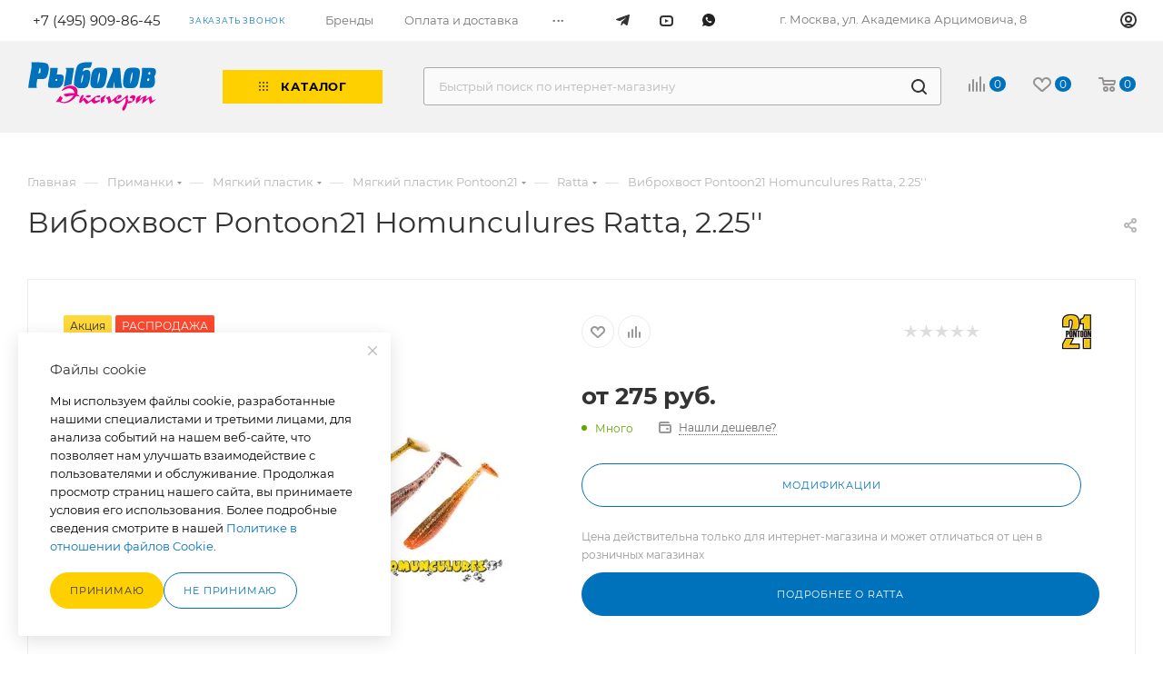

--- FILE ---
content_type: text/html; charset=UTF-8
request_url: https://expertfisher.ru/product/vibrokhvost-pontoon21-homunculures-ratta-2-25-/
body_size: 106881
content:
<!DOCTYPE html>
<html xmlns="http://www.w3.org/1999/xhtml" xml:lang="ru" lang="ru"  >
<head><link rel="canonical" href="https://expertfisher.ru/product/vibrokhvost-pontoon21-homunculures-ratta-2-25-/" />
	<title>Купить виброхвост pontoon21 homunculures ratta, 2.25''</title>
	<meta name="viewport" content="initial-scale=1.0, width=device-width, maximum-scale=1" />
	<meta name="HandheldFriendly" content="true" />
	<meta name="yes" content="yes" />
	<meta name="apple-mobile-web-app-status-bar-style" content="black" />
	<meta name="SKYPE_TOOLBAR" content="SKYPE_TOOLBAR_PARSER_COMPATIBLE" />
	<meta http-equiv="Content-Type" content="text/html; charset=UTF-8" />
<meta name="keywords" content="каталог, рыболов эксперт, интернет-магазин, рыболовные стасти, удилища, приманки, воблеры" />
<meta name="description" content="Виброхвост Pontoon21 Homunculures Ratta, 2.25'' | Интернет-магазин expertfisher.ru - доставка по России, Самовывоз в Москве ☎ +7 (495) 909-86-45 С 10:00 до 18:00 МСК ✔ кроме выходных и праздников" />
<script data-skip-moving="true">(function(w, d, n) {var cl = "bx-core";var ht = d.documentElement;var htc = ht ? ht.className : undefined;if (htc === undefined || htc.indexOf(cl) !== -1){return;}var ua = n.userAgent;if (/(iPad;)|(iPhone;)/i.test(ua)){cl += " bx-ios";}else if (/Windows/i.test(ua)){cl += ' bx-win';}else if (/Macintosh/i.test(ua)){cl += " bx-mac";}else if (/Linux/i.test(ua) && !/Android/i.test(ua)){cl += " bx-linux";}else if (/Android/i.test(ua)){cl += " bx-android";}cl += (/(ipad|iphone|android|mobile|touch)/i.test(ua) ? " bx-touch" : " bx-no-touch");cl += w.devicePixelRatio && w.devicePixelRatio >= 2? " bx-retina": " bx-no-retina";if (/AppleWebKit/.test(ua)){cl += " bx-chrome";}else if (/Opera/.test(ua)){cl += " bx-opera";}else if (/Firefox/.test(ua)){cl += " bx-firefox";}ht.className = htc ? htc + " " + cl : cl;})(window, document, navigator);</script>

<link href="/bitrix/js/ui/design-tokens/dist/ui.design-tokens.min.css?174827980723463"  rel="stylesheet" />
<link href="/bitrix/js/ui/fonts/opensans/ui.font.opensans.min.css?17482798082320"  rel="stylesheet" />
<link href="/bitrix/js/main/popup/dist/main.popup.bundle.min.css?174827981126589"  rel="stylesheet" />
<link href="/bitrix/cache/css/s1/expertfisher/page_f6121228ca7862894f730f8183e21e12/page_f6121228ca7862894f730f8183e21e12_v1.css?176640225991832"  rel="stylesheet" />
<link href="/bitrix/cache/css/s1/expertfisher/default_c4f5e515e953403b0ed6a0a923f428be/default_c4f5e515e953403b0ed6a0a923f428be_v1.css?176640225953523"  rel="stylesheet" />
<link href="/bitrix/panel/main/popup.min.css?174827980020774"  rel="stylesheet" />
<link href="/bitrix/cache/css/s1/expertfisher/template_c9b3289d66e235c562cce884fc0ca2c2/template_c9b3289d66e235c562cce884fc0ca2c2_v1.css?17664022591163581"  data-template-style="true" rel="stylesheet" />


<script type="extension/settings" data-extension="currency.currency-core">{"region":"ru"}</script>


<link href="/bitrix/templates/expertfisher/css/critical.css?175683328933" data-skip-moving="true" rel="stylesheet">
<meta name="theme-color" content="#0072bc">
<style>:root{--theme-base-color: #0072bc;--theme-base-opacity-color: #0072bc1a;--theme-base-color-hue:204;--theme-base-color-saturation:100%;--theme-base-color-lightness:37%;}</style>
<style>html {--theme-page-width: 1500px;--theme-page-width-padding: 30px}</style>
<script data-skip-moving="true">window.lazySizesConfig = window.lazySizesConfig || {};lazySizesConfig.loadMode = 1;lazySizesConfig.expand = 200;lazySizesConfig.expFactor = 1;lazySizesConfig.hFac = 0.1;window.lazySizesConfig.loadHidden = false;window.lazySizesConfig.lazyClass = "lazy";</script>
<script src="/bitrix/templates/expertfisher/js/ls.unveilhooks.min.js" data-skip-moving="true" defer></script>
<script src="/bitrix/templates/expertfisher/js/lazysizes.min.js" data-skip-moving="true" defer></script>
<link href="/bitrix/templates/expertfisher/css/print.min.css?175683328921755" data-template-style="true" rel="stylesheet" media="print">
                                        <script data-skip-moving="true" src="/bitrix/js/main/jquery/jquery-2.2.4.min.js"></script>
                    <script data-skip-moving="true" src="/bitrix/templates/expertfisher/js/speed.min.js?=1756833287"></script>
<link rel="shortcut icon" href="/favicon.png" type="image/png" />
<link rel="apple-touch-icon" sizes="180x180" href="/upload/CMax/1fe/3m32wwecx9jxt3duxaut4uih4nrmyuxm.png" />
<meta property="og:description" content="Виброхвост Pontoon21 Homunculures Ratta, 2.25''" />
<meta property="og:image" content="https://expertfisher.ru/upload/CMax/e5e/e1c6ro08bsf8ulcjcfjoi4o3k9cvhgyn.svg" />
<link rel="image_src" href="https://expertfisher.ru/upload/CMax/e5e/e1c6ro08bsf8ulcjcfjoi4o3k9cvhgyn.svg"  />
<meta property="og:title" content="Купить виброхвост pontoon21 homunculures ratta, 2.25''" />
<meta property="og:type" content="website" />
<meta property="og:url" content="https://expertfisher.ru/product/vibrokhvost-pontoon21-homunculures-ratta-2-25-/" />
		<style>html {--theme-items-gap:32px;--fixed-header:80px;}</style>	
<noscript><div><img data-lazyload class="lazy " src="[data-uri]" data-src="https://mc.yandex.ru/watch/19136641" style="position:absolute; left:-9999px;" alt="" /></div></noscript>
<!-- /Yandex.Metrika counter -->
	</head>
<body class=" site_s1  fill_bg_n catalog-delayed-btn-Y theme-light" id="main" data-site="/">
		
	<div id="panel"></div>
	
				<!--'start_frame_cache_basketitems-component-block'-->												<div id="ajax_basket"></div>
					<!--'end_frame_cache_basketitems-component-block'-->								<div class="cd-modal-bg"></div>
		<script data-skip-moving="true">var solutionName = 'arMaxOptions';</script>
		<script src="/bitrix/templates/expertfisher/js/setTheme.php?site_id=s1&site_dir=/" data-skip-moving="true"></script>
				<div class="wrapper1  header_bgdark long_header  high_one_row_header with_left_block  basket_normal basket_fill_DARK side_LEFT block_side_NORMAL catalog_icons_Y banner_auto with_fast_view mheader-v1 header-vcustom header-font-lower_N regions_N title_position_LEFT footer-vcustom front-vindex1 mfixed_Y mfixed_view_always title-v1 lazy_Y with_phones compact-catalog normal-catalog-img landing-normal big-banners-mobile-slider bottom-icons-panel-N compact-breadcrumbs-slider catalog-delayed-btn-Y  ">

<div class="mega_fixed_menu scrollblock">
	<div class="maxwidth-theme">
		<svg class="svg svg-close" width="14" height="14" viewBox="0 0 14 14">
		  <path data-name="Rounded Rectangle 568 copy 16" d="M1009.4,953l5.32,5.315a0.987,0.987,0,0,1,0,1.4,1,1,0,0,1-1.41,0L1008,954.4l-5.32,5.315a0.991,0.991,0,0,1-1.4-1.4L1006.6,953l-5.32-5.315a0.991,0.991,0,0,1,1.4-1.4l5.32,5.315,5.31-5.315a1,1,0,0,1,1.41,0,0.987,0.987,0,0,1,0,1.4Z" transform="translate(-1001 -946)"></path>
		</svg>
		<i class="svg svg-close mask arrow"></i>
		<div class="row">
			<div class="col-md-9">
				<div class="left_menu_block">
					<div class="logo_block flexbox flexbox--row align-items-normal">
						<div class="logo">
							<a href="/"><img src="/upload/CMax/e5e/e1c6ro08bsf8ulcjcfjoi4o3k9cvhgyn.svg" alt="Рыболов" title="Рыболов" data-src="" /></a>						</div>
						<div class="top-description addr">
							Интернет-магазин<br>
рыболовных товаров						</div>
					</div>
					<div class="search_block">
						<div class="search_wrap">
							<div class="search-block">
									<div class="search-wrapper">
		<div id="title-search_mega_menu">
			<form action="/catalog/" class="search">
				<div class="search-input-div">
					<input class="search-input" id="title-search-input_mega_menu" type="text" name="q" value="" placeholder="Быстрый поиск по интернет-магазину" size="20" maxlength="50" autocomplete="off" />
				</div>
				<div class="search-button-div">
					<button class="btn btn-search" type="submit" name="s" value="Найти"><i class="svg search2  inline " aria-hidden="true"><svg width="17" height="17" ><use xlink:href="/bitrix/templates/expertfisher/images/svg/header_icons_srite.svg#search"></use></svg></i></button>
					
					<span class="close-block inline-search-hide"><span class="svg svg-close close-icons"></span></span>
				</div>
			</form>
		</div>
	</div>
							</div>
						</div>
					</div>
										<!-- noindex -->

	<div class="burger_menu_wrapper">
		
			<div class="top_link_wrapper">
				<div class="menu-item dropdown catalog wide_menu   ">
					<div class="wrap">
						<a class="dropdown-toggle" href="/catalog/">
							<div class="link-title color-theme-hover">
																	<i class="svg inline  svg-inline-icon_catalog" aria-hidden="true" ><svg xmlns="http://www.w3.org/2000/svg" width="10" height="10" viewBox="0 0 10 10"><path  data-name="Rounded Rectangle 969 copy 7" class="cls-1" d="M644,76a1,1,0,1,1-1,1A1,1,0,0,1,644,76Zm4,0a1,1,0,1,1-1,1A1,1,0,0,1,648,76Zm4,0a1,1,0,1,1-1,1A1,1,0,0,1,652,76Zm-8,4a1,1,0,1,1-1,1A1,1,0,0,1,644,80Zm4,0a1,1,0,1,1-1,1A1,1,0,0,1,648,80Zm4,0a1,1,0,1,1-1,1A1,1,0,0,1,652,80Zm-8,4a1,1,0,1,1-1,1A1,1,0,0,1,644,84Zm4,0a1,1,0,1,1-1,1A1,1,0,0,1,648,84Zm4,0a1,1,0,1,1-1,1A1,1,0,0,1,652,84Z" transform="translate(-643 -76)"/></svg></i>																Каталог							</div>
						</a>
													<span class="tail"></span>
							<div class="burger-dropdown-menu row">
								<div class="menu-wrapper" >
									
																														<div class="col-md-4 dropdown-submenu  has_img">
																						<a href="/catalog/udilishcha-spinningovye/" class="color-theme-hover" title="Удилища спиннинговые">
												<span class="name option-font-bold">Удилища спиннинговые</span>
											</a>
																								<div class="burger-dropdown-menu toggle_menu">
																																									<div class="menu-item  dropdown-submenu ">
															<a href="/catalog/spinning-i-kasting/" title="Спиннинг и кастинг">
																<span class="name color-theme-hover">Спиннинг и кастинг</span>
															</a>
																															<div class="burger-dropdown-menu with_padding">
																																			<div class="menu-item ">
																			<a href="/catalog/spinning-i-kasting-pontoon21/" title="Спиннинг и кастинг Pontoon21">
																				<span class="name color-theme-hover">Спиннинг и кастинг Pontoon21</span>
																			</a>
																		</div>
																																			<div class="menu-item ">
																			<a href="/catalog/spinning-i-kasting-st-croix/" title="Спиннинг и кастинг St.Croix">
																				<span class="name color-theme-hover">Спиннинг и кастинг St.Croix</span>
																			</a>
																		</div>
																																			<div class="menu-item ">
																			<a href="/catalog/spinning-i-kasting-palms-anre-s/" title="Спиннинг и кастинг PALMS (ANRE's)">
																				<span class="name color-theme-hover">Спиннинг и кастинг PALMS (ANRE's)</span>
																			</a>
																		</div>
																																			<div class="menu-item ">
																			<a href="/catalog/spinning-i-kasting-gad/" title="Спиннинг и кастинг GAD">
																				<span class="name color-theme-hover">Спиннинг и кастинг GAD</span>
																			</a>
																		</div>
																																			<div class="menu-item ">
																			<a href="/catalog/spinning-i-kasting-megabass/" title="Спиннинг и кастинг Megabass">
																				<span class="name color-theme-hover">Спиннинг и кастинг Megabass</span>
																			</a>
																		</div>
																																	</div>
																													</div>
																									</div>
																					</div>
									
																														<div class="col-md-4 dropdown-submenu  has_img">
																						<a href="/catalog/udilishcha-poplavochnye/" class="color-theme-hover" title="Удилища поплавочные">
												<span class="name option-font-bold">Удилища поплавочные</span>
											</a>
																								<div class="burger-dropdown-menu toggle_menu">
																																									<div class="menu-item  dropdown-submenu ">
															<a href="/catalog/bolonskie/" title="Болонские">
																<span class="name color-theme-hover">Болонские</span>
															</a>
																															<div class="burger-dropdown-menu with_padding">
																																			<div class="menu-item ">
																			<a href="/catalog/bolonskie-briscola/" title="Болонские Briscola">
																				<span class="name color-theme-hover">Болонские Briscola</span>
																			</a>
																		</div>
																																	</div>
																													</div>
																																									<div class="menu-item  dropdown-submenu ">
															<a href="/catalog/dlya-glukhoy-osnastki-makhovye/" title="Для глухой оснастки (маховые)">
																<span class="name color-theme-hover">Для глухой оснастки (маховые)</span>
															</a>
																															<div class="burger-dropdown-menu with_padding">
																																			<div class="menu-item ">
																			<a href="/catalog/dlya-glukhoy-osnastki-makhovye-briscola/" title="Для глухой оснастки (маховые) Briscola">
																				<span class="name color-theme-hover">Для глухой оснастки (маховые) Briscola</span>
																			</a>
																		</div>
																																	</div>
																													</div>
																									</div>
																					</div>
									
																														<div class="col-md-4 dropdown-submenu  has_img">
																						<a href="/catalog/udilishcha-donnye/" class="color-theme-hover" title="Удилища донные">
												<span class="name option-font-bold">Удилища донные</span>
											</a>
																								<div class="burger-dropdown-menu toggle_menu">
																																									<div class="menu-item  dropdown-submenu ">
															<a href="/catalog/fidernye/" title="Фидерные">
																<span class="name color-theme-hover">Фидерные</span>
															</a>
																															<div class="burger-dropdown-menu with_padding">
																																			<div class="menu-item ">
																			<a href="/catalog/fidery-banax/" title="Фидеры Banax">
																				<span class="name color-theme-hover">Фидеры Banax</span>
																			</a>
																		</div>
																																			<div class="menu-item ">
																			<a href="/catalog/fidery-briscola/" title="Фидеры Briscola">
																				<span class="name color-theme-hover">Фидеры Briscola</span>
																			</a>
																		</div>
																																	</div>
																													</div>
																																									<div class="menu-item  dropdown-submenu ">
															<a href="/catalog/karpovye/" title="Карповые">
																<span class="name color-theme-hover">Карповые</span>
															</a>
																															<div class="burger-dropdown-menu with_padding">
																																			<div class="menu-item ">
																			<a href="/catalog/karpovye-udilishcha-banax/" title="Карповые удилища Banax">
																				<span class="name color-theme-hover">Карповые удилища Banax</span>
																			</a>
																		</div>
																																			<div class="menu-item ">
																			<a href="/catalog/karpovye-udilishcha-harrison/" title="Карповые удилища Harrison">
																				<span class="name color-theme-hover">Карповые удилища Harrison</span>
																			</a>
																		</div>
																																	</div>
																													</div>
																									</div>
																					</div>
									
																														<div class="col-md-4 dropdown-submenu  has_img">
																						<a href="/catalog/katushki/" class="color-theme-hover" title="Катушки">
												<span class="name option-font-bold">Катушки</span>
											</a>
																								<div class="burger-dropdown-menu toggle_menu">
																																									<div class="menu-item  dropdown-submenu ">
															<a href="/catalog/bezynertsionnye-katushki/" title="Безынерционные катушки">
																<span class="name color-theme-hover">Безынерционные катушки</span>
															</a>
																															<div class="burger-dropdown-menu with_padding">
																																			<div class="menu-item ">
																			<a href="/catalog/bezynertsionnye-katushki-daiwa/" title="Безынерционные катушки Daiwa">
																				<span class="name color-theme-hover">Безынерционные катушки Daiwa</span>
																			</a>
																		</div>
																																	</div>
																													</div>
																																									<div class="menu-item  dropdown-submenu ">
															<a href="/catalog/multiplikatornye-katushki/" title="Мультипликаторные катушки">
																<span class="name color-theme-hover">Мультипликаторные катушки</span>
															</a>
																															<div class="burger-dropdown-menu with_padding">
																																			<div class="menu-item ">
																			<a href="/catalog/multiplikatornye-katushki-banax/" title="Мультипликаторные катушки Banax">
																				<span class="name color-theme-hover">Мультипликаторные катушки Banax</span>
																			</a>
																		</div>
																																			<div class="menu-item ">
																			<a href="/catalog/multiplikatory-daiwa/" title="Мультипликаторы Daiwa">
																				<span class="name color-theme-hover">Мультипликаторы Daiwa</span>
																			</a>
																		</div>
																																	</div>
																													</div>
																																									<div class="menu-item  dropdown-submenu ">
															<a href="/catalog/zapasnye-shpuli/" title="Запасные шпули">
																<span class="name color-theme-hover">Запасные шпули</span>
															</a>
																															<div class="burger-dropdown-menu with_padding">
																																			<div class="menu-item ">
																			<a href="/catalog/zapasnye-shpuli-daiwa/" title="Запасные шпули Daiwa">
																				<span class="name color-theme-hover">Запасные шпули Daiwa</span>
																			</a>
																		</div>
																																	</div>
																													</div>
																									</div>
																					</div>
									
																														<div class="col-md-4 dropdown-submenu  has_img">
																						<a href="/catalog/primanki/" class="color-theme-hover" title="Приманки">
												<span class="name option-font-bold">Приманки</span>
											</a>
																								<div class="burger-dropdown-menu toggle_menu">
																																									<div class="menu-item  dropdown-submenu ">
															<a href="/catalog/blesny/" title="Блесны">
																<span class="name color-theme-hover">Блесны</span>
															</a>
																															<div class="burger-dropdown-menu with_padding">
																																			<div class="menu-item ">
																			<a href="/catalog/blesny-pontoon21/" title="Блесны Pontoon21">
																				<span class="name color-theme-hover">Блесны Pontoon21</span>
																			</a>
																		</div>
																																			<div class="menu-item ">
																			<a href="/catalog/forelevye-blesny-valkein/" title="Форелевые блесны ValkeIN">
																				<span class="name color-theme-hover">Форелевые блесны ValkeIN</span>
																			</a>
																		</div>
																																	</div>
																													</div>
																																									<div class="menu-item  dropdown-submenu ">
															<a href="/catalog/voblery/" title="Воблеры">
																<span class="name color-theme-hover">Воблеры</span>
															</a>
																															<div class="burger-dropdown-menu with_padding">
																																			<div class="menu-item ">
																			<a href="/catalog/voblery-owner-c-ultiva/" title="Воблеры Owner/C'ultiva">
																				<span class="name color-theme-hover">Воблеры Owner/C'ultiva</span>
																			</a>
																		</div>
																																			<div class="menu-item ">
																			<a href="/catalog/voblery-pontoon21/" title="Воблеры Pontoon21">
																				<span class="name color-theme-hover">Воблеры Pontoon21</span>
																			</a>
																		</div>
																																			<div class="menu-item ">
																			<a href="/catalog/voblery-zipbaits/" title="Воблеры ZipBaits">
																				<span class="name color-theme-hover">Воблеры ZipBaits</span>
																			</a>
																		</div>
																																			<div class="menu-item ">
																			<a href="/catalog/voblery-panacea-pontoon21/" title="Воблеры Panacea-Pontoon21">
																				<span class="name color-theme-hover">Воблеры Panacea-Pontoon21</span>
																			</a>
																		</div>
																																			<div class="menu-item ">
																			<a href="/catalog/voblery-megabass/" title="Воблеры Megabass">
																				<span class="name color-theme-hover">Воблеры Megabass</span>
																			</a>
																		</div>
																																			<div class="menu-item ">
																			<a href="/catalog/voblery-duo/" title="Воблеры DUO">
																				<span class="name color-theme-hover">Воблеры DUO</span>
																			</a>
																		</div>
																																			<div class="menu-item ">
																			<a href="/catalog/voblery-ima/" title="Воблеры IMA">
																				<span class="name color-theme-hover">Воблеры IMA</span>
																			</a>
																		</div>
																																			<div class="menu-item ">
																			<a href="/catalog/voblery-osp/" title="Воблеры OSP">
																				<span class="name color-theme-hover">Воблеры OSP</span>
																			</a>
																		</div>
																																			<div class="menu-item ">
																			<a href="/catalog/voblery-gad/" title="Воблеры GAD">
																				<span class="name color-theme-hover">Воблеры GAD</span>
																			</a>
																		</div>
																																			<div class="menu-item ">
																			<a href="/catalog/voblery-valkein/" title="Воблеры ValkeIN">
																				<span class="name color-theme-hover">Воблеры ValkeIN</span>
																			</a>
																		</div>
																																			<div class="menu-item ">
																			<a href="/catalog/voblery-issei/" title="Воблеры ISSEI">
																				<span class="name color-theme-hover">Воблеры ISSEI</span>
																			</a>
																		</div>
																																	</div>
																													</div>
																																									<div class="menu-item  dropdown-submenu ">
															<a href="/catalog/myagkiy-plastik/" title="Мягкий пластик">
																<span class="name color-theme-hover">Мягкий пластик</span>
															</a>
																															<div class="burger-dropdown-menu with_padding">
																																			<div class="menu-item ">
																			<a href="/catalog/silikon-owner-c-ultiva/" title="Силикон Owner/C'ultiva">
																				<span class="name color-theme-hover">Силикон Owner/C'ultiva</span>
																			</a>
																		</div>
																																			<div class="menu-item ">
																			<a href="/catalog/myagkiy-plastik-pontoon21/" title="Мягкий пластик Pontoon21">
																				<span class="name color-theme-hover">Мягкий пластик Pontoon21</span>
																			</a>
																		</div>
																																			<div class="menu-item ">
																			<a href="/catalog/myagkiy-plastik-megabass/" title="Мягкий пластик Megabass">
																				<span class="name color-theme-hover">Мягкий пластик Megabass</span>
																			</a>
																		</div>
																																			<div class="menu-item ">
																			<a href="/catalog/myagkiy-plastik-osp/" title="Мягкий пластик OSP">
																				<span class="name color-theme-hover">Мягкий пластик OSP</span>
																			</a>
																		</div>
																																			<div class="menu-item ">
																			<a href="/catalog/myagkiy-plastik-tsunekichi/" title="Мягкий пластик Tsunekichi">
																				<span class="name color-theme-hover">Мягкий пластик Tsunekichi</span>
																			</a>
																		</div>
																																			<div class="menu-item ">
																			<a href="/catalog/myagkiy-plastik-gary-yamamoto/" title="Мягкий пластик Gary Yamamoto">
																				<span class="name color-theme-hover">Мягкий пластик Gary Yamamoto</span>
																			</a>
																		</div>
																																			<div class="menu-item ">
																			<a href="/catalog/myagkiy-plastik-ima/" title="Мягкий пластик IMA">
																				<span class="name color-theme-hover">Мягкий пластик IMA</span>
																			</a>
																		</div>
																																			<div class="menu-item ">
																			<a href="/catalog/myagkiy-plastik-issei/" title="Мягкий пластик ISSEI">
																				<span class="name color-theme-hover">Мягкий пластик ISSEI</span>
																			</a>
																		</div>
																																			<div class="menu-item ">
																			<a href="/catalog/myagkiy-plastik-gad/" title="Мягкий пластик GAD">
																				<span class="name color-theme-hover">Мягкий пластик GAD</span>
																			</a>
																		</div>
																																	</div>
																													</div>
																																									<div class="menu-item  dropdown-submenu ">
															<a href="/catalog/pasta_dlya_lovli_foreli/" title="Паста для ловли форели">
																<span class="name color-theme-hover">Паста для ловли форели</span>
															</a>
																															<div class="burger-dropdown-menu with_padding">
																																			<div class="menu-item ">
																			<a href="/catalog/pasta_berkley/" title="Паста Berkley">
																				<span class="name color-theme-hover">Паста Berkley</span>
																			</a>
																		</div>
																																	</div>
																													</div>
																									</div>
																					</div>
									
																														<div class="col-md-4 dropdown-submenu  has_img">
																						<a href="/catalog/leski-i-shnury/" class="color-theme-hover" title="Лески и шнуры">
												<span class="name option-font-bold">Лески и шнуры</span>
											</a>
																								<div class="burger-dropdown-menu toggle_menu">
																																									<div class="menu-item  dropdown-submenu ">
															<a href="/catalog/leski-monofilnye/" title="Лески монофильные">
																<span class="name color-theme-hover">Лески монофильные</span>
															</a>
																															<div class="burger-dropdown-menu with_padding">
																																			<div class="menu-item ">
																			<a href="/catalog/leski-monofilnye-i-flyuorokarbon-pontoon21/" title="Лески монофильные и флюорокарбон Pontoon21">
																				<span class="name color-theme-hover">Лески монофильные и флюорокарбон Pontoon21</span>
																			</a>
																		</div>
																																			<div class="menu-item ">
																			<a href="/catalog/leski-monofilnye-i-flyuorokarbon-owner/" title="Лески монофильные и флюорокарбон OWNER">
																				<span class="name color-theme-hover">Лески монофильные и флюорокарбон OWNER</span>
																			</a>
																		</div>
																																	</div>
																													</div>
																																									<div class="menu-item  dropdown-submenu ">
															<a href="/catalog/leski-pletenye-shnury/" title="Лески плетеные (шнуры)">
																<span class="name color-theme-hover">Лески плетеные (шнуры)</span>
															</a>
																															<div class="burger-dropdown-menu with_padding">
																																			<div class="menu-item ">
																			<a href="/catalog/leski-pletenye-shnury-pontoon21/" title="Лески плетеные (шнуры) Pontoon21">
																				<span class="name color-theme-hover">Лески плетеные (шнуры) Pontoon21</span>
																			</a>
																		</div>
																																			<div class="menu-item ">
																			<a href="/catalog/leski-pletenye-shnury-yamato/" title="Лески плетеные (шнуры) Yamato">
																				<span class="name color-theme-hover">Лески плетеные (шнуры) Yamato</span>
																			</a>
																		</div>
																																	</div>
																													</div>
																									</div>
																					</div>
									
																														<div class="col-md-4 dropdown-submenu  has_img">
																						<a href="/catalog/elementy-osnastki/" class="color-theme-hover" title="Элементы оснастки">
												<span class="name option-font-bold">Элементы оснастки</span>
											</a>
																								<div class="burger-dropdown-menu toggle_menu">
																																									<div class="menu-item  dropdown-submenu ">
															<a href="/catalog/adaptory-i-antizakruchivateli/" title="Адапторы и антизакручиватели">
																<span class="name color-theme-hover">Адапторы и антизакручиватели</span>
															</a>
																															<div class="burger-dropdown-menu with_padding">
																																			<div class="menu-item ">
																			<a href="/catalog/adaptory-i-antizakruchivateli-stonfo/" title="Адапторы и антизакручиватели Stonfo">
																				<span class="name color-theme-hover">Адапторы и антизакручиватели Stonfo</span>
																			</a>
																		</div>
																																			<div class="menu-item ">
																			<a href="/catalog/adaptory-i-antizakruchivateli-axis/" title="Адапторы и антизакручиватели Axis">
																				<span class="name color-theme-hover">Адапторы и антизакручиватели Axis</span>
																			</a>
																		</div>
																																	</div>
																													</div>
																																									<div class="menu-item  dropdown-submenu ">
															<a href="/catalog/gruzila/" title="Грузила">
																<span class="name color-theme-hover">Грузила</span>
															</a>
																															<div class="burger-dropdown-menu with_padding">
																																			<div class="menu-item ">
																			<a href="/catalog/gruzila-briscola/" title="Грузила Briscola">
																				<span class="name color-theme-hover">Грузила Briscola</span>
																			</a>
																		</div>
																																	</div>
																													</div>
																																									<div class="menu-item  dropdown-submenu ">
															<a href="/catalog/vertlyuzhki-i-karabiny/" title="Вертлюжки и карабины">
																<span class="name color-theme-hover">Вертлюжки и карабины</span>
															</a>
																															<div class="burger-dropdown-menu with_padding">
																																			<div class="menu-item ">
																			<a href="/catalog/vertlyuzhki-i-karabiny-pontoon21/" title="Вертлюжки и карабины Pontoon21">
																				<span class="name color-theme-hover">Вертлюжки и карабины Pontoon21</span>
																			</a>
																		</div>
																																			<div class="menu-item ">
																			<a href="/catalog/vertlyuzhki-i-karabiny-owner-c-ultiva/" title="Вертлюжки и карабины Owner/C'ultiva">
																				<span class="name color-theme-hover">Вертлюжки и карабины Owner/C'ultiva</span>
																			</a>
																		</div>
																																			<div class="menu-item ">
																			<a href="/catalog/vertlyuzhki-i-karabiny-axis/" title="Вертлюжки и карабины Axis">
																				<span class="name color-theme-hover">Вертлюжки и карабины Axis</span>
																			</a>
																		</div>
																																			<div class="menu-item ">
																			<a href="/catalog/vertlyuzhki-i-karabiny-stonfo/" title="Вертлюжки и карабины STONFO">
																				<span class="name color-theme-hover">Вертлюжки и карабины STONFO</span>
																			</a>
																		</div>
																																	</div>
																													</div>
																																									<div class="menu-item  dropdown-submenu ">
															<a href="/catalog/koltsa-zavodnye/" title="Кольца заводные">
																<span class="name color-theme-hover">Кольца заводные</span>
															</a>
																															<div class="burger-dropdown-menu with_padding">
																																			<div class="menu-item ">
																			<a href="/catalog/koltsa-zavodnye-pontoon21/" title="Кольца заводные Pontoon21">
																				<span class="name color-theme-hover">Кольца заводные Pontoon21</span>
																			</a>
																		</div>
																																			<div class="menu-item ">
																			<a href="/catalog/koltsa-zavodnye-owner-c-ultiva/" title="Кольца заводные Owner/C'ultiva">
																				<span class="name color-theme-hover">Кольца заводные Owner/C'ultiva</span>
																			</a>
																		</div>
																																			<div class="menu-item ">
																			<a href="/catalog/koltsa-zavodnye-axis/" title="Кольца заводные Axis">
																				<span class="name color-theme-hover">Кольца заводные Axis</span>
																			</a>
																		</div>
																																	</div>
																													</div>
																																									<div class="menu-item  dropdown-submenu ">
															<a href="/catalog/povodki-i-povodochnyy-material/" title="Поводки и поводочный материал">
																<span class="name color-theme-hover">Поводки и поводочный материал</span>
															</a>
																															<div class="burger-dropdown-menu with_padding">
																																			<div class="menu-item ">
																			<a href="/catalog/povodochnyy-material-pontoon21/" title="Поводочный материал Pontoon21">
																				<span class="name color-theme-hover">Поводочный материал Pontoon21</span>
																			</a>
																		</div>
																																			<div class="menu-item ">
																			<a href="/catalog/povodki-axis/" title="Поводки Axis">
																				<span class="name color-theme-hover">Поводки Axis</span>
																			</a>
																		</div>
																																	</div>
																													</div>
																																									<div class="menu-item  dropdown-submenu ">
															<a href="/catalog/kembriki-i-stopory-dlya-poplavkov/" title="Кембрики и стопоры для поплавков">
																<span class="name color-theme-hover">Кембрики и стопоры для поплавков</span>
															</a>
																															<div class="burger-dropdown-menu with_padding">
																																			<div class="menu-item ">
																			<a href="/catalog/kembriki-i-stopory-dlya-poplavkov-axis/" title="Кембрики и стопоры для поплавков Axis">
																				<span class="name color-theme-hover">Кембрики и стопоры для поплавков Axis</span>
																			</a>
																		</div>
																																	</div>
																													</div>
																																									<div class="menu-item  dropdown-submenu ">
															<a href="/catalog/fidernye-kormushki/" title="Фидерные кормушки">
																<span class="name color-theme-hover">Фидерные кормушки</span>
															</a>
																															<div class="burger-dropdown-menu with_padding">
																																			<div class="menu-item ">
																			<a href="/catalog/fidernye-kormushki-vegas/" title="Фидерные кормушки VEGaS">
																				<span class="name color-theme-hover">Фидерные кормушки VEGaS</span>
																			</a>
																		</div>
																																	</div>
																													</div>
																																									<div class="menu-item  dropdown-submenu ">
															<a href="/catalog/montazh-dlya-lovli-karpa/" title="Монтаж для ловли карпа">
																<span class="name color-theme-hover">Монтаж для ловли карпа</span>
															</a>
																															<div class="burger-dropdown-menu with_padding">
																																			<div class="menu-item ">
																			<a href="/catalog/aksessuary-dlya-lovli-karpa-stonfo/" title="Монтаж для ловли карпа Stonfo">
																				<span class="name color-theme-hover">Монтаж для ловли карпа Stonfo</span>
																			</a>
																		</div>
																																			<div class="menu-item ">
																			<a href="/catalog/montazh-dlya-lovli-karpa-axis/" title="Монтаж для ловли карпа Axis">
																				<span class="name color-theme-hover">Монтаж для ловли карпа Axis</span>
																			</a>
																		</div>
																																	</div>
																													</div>
																									</div>
																					</div>
									
																														<div class="col-md-4 dropdown-submenu  has_img">
																						<a href="/catalog/kryuchki/" class="color-theme-hover" title="Крючки">
												<span class="name option-font-bold">Крючки</span>
											</a>
																								<div class="burger-dropdown-menu toggle_menu">
																																									<div class="menu-item  dropdown-submenu ">
															<a href="/catalog/kryuchki-odinarnye/" title="Крючки одинарные">
																<span class="name color-theme-hover">Крючки одинарные</span>
															</a>
																															<div class="burger-dropdown-menu with_padding">
																																			<div class="menu-item ">
																			<a href="/catalog/kryuchki-odinarnye-pontoon21/" title="Крючки одинарные Pontoon21">
																				<span class="name color-theme-hover">Крючки одинарные Pontoon21</span>
																			</a>
																		</div>
																																			<div class="menu-item ">
																			<a href="/catalog/kryuchki-odinarnye-owner-c-ultiva/" title="Крючки одинарные Owner/C'ultiva">
																				<span class="name color-theme-hover">Крючки одинарные Owner/C'ultiva</span>
																			</a>
																		</div>
																																	</div>
																													</div>
																																									<div class="menu-item  dropdown-submenu ">
															<a href="/catalog/kryuchki-s-povodkom-i-osnastki/" title="Крючки с поводком и оснастки">
																<span class="name color-theme-hover">Крючки с поводком и оснастки</span>
															</a>
																															<div class="burger-dropdown-menu with_padding">
																																			<div class="menu-item ">
																			<a href="/catalog/kryuchki-s-povodkom-i-osnastki-owner-c-ultiva/" title="Крючки с поводком и оснастки Owner/C'ultiva">
																				<span class="name color-theme-hover">Крючки с поводком и оснастки Owner/C'ultiva</span>
																			</a>
																		</div>
																																	</div>
																													</div>
																																									<div class="menu-item  dropdown-submenu ">
															<a href="/catalog/kryuchki-ofsetnye/" title="Крючки офсетные">
																<span class="name color-theme-hover">Крючки офсетные</span>
															</a>
																															<div class="burger-dropdown-menu with_padding">
																																			<div class="menu-item ">
																			<a href="/catalog/kryuchki-ofsetnye-owner-c-ultiva/" title="Крючки офсетные Owner/C'ultiva">
																				<span class="name color-theme-hover">Крючки офсетные Owner/C'ultiva</span>
																			</a>
																		</div>
																																			<div class="menu-item ">
																			<a href="/catalog/kryuchki-ofsetnye-pontoon21/" title="Крючки офсетные Pontoon21">
																				<span class="name color-theme-hover">Крючки офсетные Pontoon21</span>
																			</a>
																		</div>
																																	</div>
																													</div>
																																									<div class="menu-item  dropdown-submenu ">
															<a href="/catalog/kryuchki-dvoynye-i-troynye/" title="Крючки двойные и тройные">
																<span class="name color-theme-hover">Крючки двойные и тройные</span>
															</a>
																															<div class="burger-dropdown-menu with_padding">
																																			<div class="menu-item ">
																			<a href="/catalog/kryuchki-dvoynye-i-troynye-owner-c-ultiva/" title="Крючки двойные и тройные Owner/C'ultiva">
																				<span class="name color-theme-hover">Крючки двойные и тройные Owner/C'ultiva</span>
																			</a>
																		</div>
																																	</div>
																													</div>
																																									<div class="menu-item  dropdown-submenu ">
															<a href="/catalog/kryuchki-dlya-blesen-i-voblerov-odinarnye/" title="Крючки для блесен и воблеров одинарные">
																<span class="name color-theme-hover">Крючки для блесен и воблеров одинарные</span>
															</a>
																															<div class="burger-dropdown-menu with_padding">
																																			<div class="menu-item ">
																			<a href="/catalog/kryuchki-dlya-blesen-i-voblerov-odinarnye-owner-c-ultiva/" title="Крючки для блесен и воблеров одинарные Owner/C’ultiva">
																				<span class="name color-theme-hover">Крючки для блесен и воблеров одинарные Owner/C’ultiva</span>
																			</a>
																		</div>
																																	</div>
																													</div>
																																									<div class="menu-item  dropdown-submenu ">
															<a href="/catalog/karpovye-kryuchki/" title="Карповые крючки">
																<span class="name color-theme-hover">Карповые крючки</span>
															</a>
																															<div class="burger-dropdown-menu with_padding">
																																			<div class="menu-item ">
																			<a href="/catalog/karpovye-kryuchki-owner-cultiva/" title="Карповые крючки Owner/Cultiva">
																				<span class="name color-theme-hover">Карповые крючки Owner/Cultiva</span>
																			</a>
																		</div>
																																			<div class="menu-item ">
																			<a href="/catalog/karpovye_kryuchki_pontoon21/" title="Карповые крючки Pontoon21">
																				<span class="name color-theme-hover">Карповые крючки Pontoon21</span>
																			</a>
																		</div>
																																	</div>
																													</div>
																																									<div class="menu-item  dropdown-submenu ">
															<a href="/catalog/karpovyy-montazh-povodki-i-volosyanaya-osnastka/" title="Карповый монтаж (поводки и волосяная оснастка)">
																<span class="name color-theme-hover">Карповый монтаж (поводки и волосяная оснастка)</span>
															</a>
																															<div class="burger-dropdown-menu with_padding">
																																			<div class="menu-item ">
																			<a href="/catalog/karpovyy-montazh-povodki-i-volosyanaya-osnastka-owner-c-ultiva/" title="Карповый монтаж (поводки и волосяная оснастка) Owner/C'ultiva">
																				<span class="name color-theme-hover">Карповый монтаж (поводки и волосяная оснастка) Owner/C'ultiva</span>
																			</a>
																		</div>
																																			<div class="menu-item ">
																			<a href="/catalog/karpovyy-montazh-povodki-i-volosyanaya-osnastka-axis/" title="Карповый монтаж (поводки и волосяная оснастка) Axis">
																				<span class="name color-theme-hover">Карповый монтаж (поводки и волосяная оснастка) Axis</span>
																			</a>
																		</div>
																																	</div>
																													</div>
																									</div>
																					</div>
									
																														<div class="col-md-4 dropdown-submenu  has_img">
																						<a href="/catalog/poplavki/" class="color-theme-hover" title="Поплавки">
												<span class="name option-font-bold">Поплавки</span>
											</a>
																								<div class="burger-dropdown-menu toggle_menu">
																																									<div class="menu-item  dropdown-submenu ">
															<a href="/catalog/poplavki-sportivnye/" title="Поплавки спортивные">
																<span class="name color-theme-hover">Поплавки спортивные</span>
															</a>
																															<div class="burger-dropdown-menu with_padding">
																																			<div class="menu-item ">
																			<a href="/catalog/poplavki-sportivnye-briscola/" title="Поплавки спортивные Briscola">
																				<span class="name color-theme-hover">Поплавки спортивные Briscola</span>
																			</a>
																		</div>
																																	</div>
																													</div>
																																									<div class="menu-item  dropdown-submenu ">
															<a href="/catalog/antenny-dlya-poplavkov/" title="Антенны для поплавков">
																<span class="name color-theme-hover">Антенны для поплавков</span>
															</a>
																															<div class="burger-dropdown-menu with_padding">
																																			<div class="menu-item ">
																			<a href="/catalog/nabory-antenn-stonfo/" title="Наборы антенн Stonfo">
																				<span class="name color-theme-hover">Наборы антенн Stonfo</span>
																			</a>
																		</div>
																																			<div class="menu-item ">
																			<a href="/catalog/nabory-antenn-briscola/" title="Наборы антенн  Briscola">
																				<span class="name color-theme-hover">Наборы антенн  Briscola</span>
																			</a>
																		</div>
																																	</div>
																													</div>
																									</div>
																					</div>
									
																														<div class="col-md-4 dropdown-submenu  has_img">
																						<a href="/catalog/instrument-aksessuary-podsaki/" class="color-theme-hover" title="Инструмент, аксессуары, подсаки">
												<span class="name option-font-bold">Инструмент, аксессуары, подсаки</span>
											</a>
																								<div class="burger-dropdown-menu toggle_menu">
																																									<div class="menu-item  dropdown-submenu ">
															<a href="/catalog/podstavki-dlya-udilishch/" title="Подставки для удилищ">
																<span class="name color-theme-hover">Подставки для удилищ</span>
															</a>
																															<div class="burger-dropdown-menu with_padding">
																																			<div class="menu-item ">
																			<a href="/catalog/podstavki-dlya-udilishch-axis/" title="Подставки для удилищ Axis">
																				<span class="name color-theme-hover">Подставки для удилищ Axis</span>
																			</a>
																		</div>
																																	</div>
																													</div>
																																									<div class="menu-item  dropdown-submenu ">
															<a href="/catalog/aksessuary/" title="Аксессуары">
																<span class="name color-theme-hover">Аксессуары</span>
															</a>
																															<div class="burger-dropdown-menu with_padding">
																																			<div class="menu-item ">
																			<a href="/catalog/aksessuary-pontoon21/" title="Аксессуары Pontoon21">
																				<span class="name color-theme-hover">Аксессуары Pontoon21</span>
																			</a>
																		</div>
																																			<div class="menu-item ">
																			<a href="/catalog/aksessuary-owner-c-ultiva/" title="Аксессуары Owner/C'ultiva">
																				<span class="name color-theme-hover">Аксессуары Owner/C'ultiva</span>
																			</a>
																		</div>
																																			<div class="menu-item ">
																			<a href="/catalog/aksessuary-c-f-design/" title="Аксессуары C&F Design">
																				<span class="name color-theme-hover">Аксессуары C&F Design</span>
																			</a>
																		</div>
																																			<div class="menu-item ">
																			<a href="/catalog/aksessuary-axis/" title="Аксессуары Axis">
																				<span class="name color-theme-hover">Аксессуары Axis</span>
																			</a>
																		</div>
																																			<div class="menu-item ">
																			<a href="/catalog/aksessuary-vegas/" title="Аксессуары VEGaS">
																				<span class="name color-theme-hover">Аксессуары VEGaS</span>
																			</a>
																		</div>
																																	</div>
																													</div>
																																									<div class="menu-item  dropdown-submenu ">
															<a href="/catalog/instrument/" title="Инструмент">
																<span class="name color-theme-hover">Инструмент</span>
															</a>
																															<div class="burger-dropdown-menu with_padding">
																																			<div class="menu-item ">
																			<a href="/catalog/instrument-owner-c-ultiva/" title="Инструмент Owner/C'ultiva">
																				<span class="name color-theme-hover">Инструмент Owner/C'ultiva</span>
																			</a>
																		</div>
																																			<div class="menu-item ">
																			<a href="/catalog/instrument-stonfo/" title="Инструмент STONFO">
																				<span class="name color-theme-hover">Инструмент STONFO</span>
																			</a>
																		</div>
																																			<div class="menu-item ">
																			<a href="/catalog/instrument_axis/" title="Инструмент Axis">
																				<span class="name color-theme-hover">Инструмент Axis</span>
																			</a>
																		</div>
																																			<div class="menu-item ">
																			<a href="/catalog/instrument_nautilus/" title="Инструмент Nautilus">
																				<span class="name color-theme-hover">Инструмент Nautilus</span>
																			</a>
																		</div>
																																	</div>
																													</div>
																																									<div class="menu-item  dropdown-submenu ">
															<a href="/catalog/aksessuary-dlya-lovli-karpa/" title="Аксессуары для ловли карпа">
																<span class="name color-theme-hover">Аксессуары для ловли карпа</span>
															</a>
																															<div class="burger-dropdown-menu with_padding">
																																			<div class="menu-item ">
																			<a href="/catalog/aksessuary-dlya-lovli-karpa-axis/" title="Аксессуары для ловли карпа Axis">
																				<span class="name color-theme-hover">Аксессуары для ловли карпа Axis</span>
																			</a>
																		</div>
																																	</div>
																													</div>
																									</div>
																					</div>
									
																														<div class="col-md-4 dropdown-submenu  has_img">
																						<a href="/catalog/yashchiki-korobki-sumki/" class="color-theme-hover" title="Системы хранения">
												<span class="name option-font-bold">Системы хранения</span>
											</a>
																								<div class="burger-dropdown-menu toggle_menu">
																																									<div class="menu-item  dropdown-submenu ">
															<a href="/catalog/aksessuary-1/" title="Аксессуары">
																<span class="name color-theme-hover">Аксессуары</span>
															</a>
																															<div class="burger-dropdown-menu with_padding">
																																			<div class="menu-item ">
																			<a href="/catalog/aksessuary-meiho-versus/" title="Аксессуары MEIHO Versus">
																				<span class="name color-theme-hover">Аксессуары MEIHO Versus</span>
																			</a>
																		</div>
																																	</div>
																													</div>
																																									<div class="menu-item  dropdown-submenu ">
															<a href="/catalog/rybolovnye-korobki/" title="Рыболовные коробки">
																<span class="name color-theme-hover">Рыболовные коробки</span>
															</a>
																															<div class="burger-dropdown-menu with_padding">
																																			<div class="menu-item ">
																			<a href="/catalog/rybolovnye-korobki-pontoon21/" title="Рыболовные коробки Pontoon21">
																				<span class="name color-theme-hover">Рыболовные коробки Pontoon21</span>
																			</a>
																		</div>
																																			<div class="menu-item ">
																			<a href="/catalog/rybolovnye-korobki-meiho-versus/" title="Рыболовные коробки MEIHO Versus">
																				<span class="name color-theme-hover">Рыболовные коробки MEIHO Versus</span>
																			</a>
																		</div>
																																			<div class="menu-item ">
																			<a href="/catalog/rybolovnye-korobki-c-f-design/" title="Рыболовные коробки C&F Design">
																				<span class="name color-theme-hover">Рыболовные коробки C&F Design</span>
																			</a>
																		</div>
																																			<div class="menu-item ">
																			<a href="/catalog/rybolovnye-korobki-stonfo/" title="Рыболовные коробки STONFO">
																				<span class="name color-theme-hover">Рыболовные коробки STONFO</span>
																			</a>
																		</div>
																																			<div class="menu-item ">
																			<a href="/catalog/aksessuary_dlya_korobok/" title="Аксессуары для коробок">
																				<span class="name color-theme-hover">Аксессуары для коробок</span>
																			</a>
																		</div>
																																	</div>
																													</div>
																																									<div class="menu-item  dropdown-submenu ">
															<a href="/catalog/tubusy/" title="Тубусы">
																<span class="name color-theme-hover">Тубусы</span>
															</a>
																															<div class="burger-dropdown-menu with_padding">
																																			<div class="menu-item ">
																			<a href="/catalog/tubusy-pontoon21/" title="Тубусы Pontoon21">
																				<span class="name color-theme-hover">Тубусы Pontoon21</span>
																			</a>
																		</div>
																																	</div>
																													</div>
																									</div>
																					</div>
									
																														<div class="col-md-4 dropdown-submenu  has_img">
																						<a href="/catalog/nakhlyst/" class="color-theme-hover" title="Нахлыст">
												<span class="name option-font-bold">Нахлыст</span>
											</a>
																								<div class="burger-dropdown-menu toggle_menu">
																																									<div class="menu-item  dropdown-submenu ">
															<a href="/catalog/instrument-i-materialy-dlya-vyazaniya-mushek/" title="Инструмент и материалы для вязания мушек">
																<span class="name color-theme-hover">Инструмент и материалы для вязания мушек</span>
															</a>
																															<div class="burger-dropdown-menu with_padding">
																																			<div class="menu-item ">
																			<a href="/catalog/instrument-dlya-vyazaniya-mushek-axis/" title="Инструмент для вязания мушек Axis">
																				<span class="name color-theme-hover">Инструмент для вязания мушек Axis</span>
																			</a>
																		</div>
																																			<div class="menu-item ">
																			<a href="/catalog/konusy-i-golovki-dlya-mushek-axis/" title="Конусы и головки для мушек Axis">
																				<span class="name color-theme-hover">Конусы и головки для мушек Axis</span>
																			</a>
																		</div>
																																			<div class="menu-item ">
																			<a href="/catalog/instrument_dlya_vyazaniya_mushek_c_f_design/" title="Инструмент для вязания мушек C&F Design">
																				<span class="name color-theme-hover">Инструмент для вязания мушек C&F Design</span>
																			</a>
																		</div>
																																	</div>
																													</div>
																																									<div class="menu-item  dropdown-submenu ">
															<a href="/catalog/udilishcha-nakhlystovye/" title="Удилища нахлыстовые">
																<span class="name color-theme-hover">Удилища нахлыстовые</span>
															</a>
																															<div class="burger-dropdown-menu with_padding">
																																			<div class="menu-item ">
																			<a href="/catalog/nakhlystovye-udilishcha-banax/" title="Нахлыстовые удилища Banax">
																				<span class="name color-theme-hover">Нахлыстовые удилища Banax</span>
																			</a>
																		</div>
																																			<div class="menu-item ">
																			<a href="/catalog/nakhlystovye_udilishcha_st_croix/" title="Нахлыстовые удилища St.Croix">
																				<span class="name color-theme-hover">Нахлыстовые удилища St.Croix</span>
																			</a>
																		</div>
																																			<div class="menu-item ">
																			<a href="/catalog/nakhlystovye_udilishcha_snowbee/" title="Нахлыстовые удилища Snowbee">
																				<span class="name color-theme-hover">Нахлыстовые удилища Snowbee</span>
																			</a>
																		</div>
																																	</div>
																													</div>
																																									<div class="menu-item  dropdown-submenu ">
															<a href="/catalog/iskusstvennye-mushki/" title="Искусственные мушки">
																<span class="name color-theme-hover">Искусственные мушки</span>
															</a>
																															<div class="burger-dropdown-menu with_padding">
																																			<div class="menu-item ">
																			<a href="/catalog/dry-flies/" title="Dry Flies">
																				<span class="name color-theme-hover">Dry Flies</span>
																			</a>
																		</div>
																																	</div>
																													</div>
																									</div>
																					</div>
									
																														<div class="col-md-4 dropdown-submenu  has_img">
																						<a href="/catalog/rodbuilding/" class="color-theme-hover" title="Rodbuilding">
												<span class="name option-font-bold">Rodbuilding</span>
											</a>
																								<div class="burger-dropdown-menu toggle_menu">
																																									<div class="menu-item  dropdown-submenu ">
															<a href="/catalog/katushkoderzhateli-i-detali-rukoyatki/" title="Катушкодержатели и детали рукоятки">
																<span class="name color-theme-hover">Катушкодержатели и детали рукоятки</span>
															</a>
																															<div class="burger-dropdown-menu with_padding">
																																			<div class="menu-item ">
																			<a href="/catalog/katushkoderzhateli-i-detali-rukoyatki-fuji/" title="Катушкодержатели и детали рукоятки Fuji">
																				<span class="name color-theme-hover">Катушкодержатели и детали рукоятки Fuji</span>
																			</a>
																		</div>
																																			<div class="menu-item ">
																			<a href="/catalog/katushkoderzhateli-i-detali-rukoyatki-pontoon21/" title="Катушкодержатели и детали рукоятки Pontoon21">
																				<span class="name color-theme-hover">Катушкодержатели и детали рукоятки Pontoon21</span>
																			</a>
																		</div>
																																	</div>
																													</div>
																																									<div class="menu-item  dropdown-submenu ">
															<a href="/catalog/koltsa-propusknye/" title="Кольца пропускные">
																<span class="name color-theme-hover">Кольца пропускные</span>
															</a>
																															<div class="burger-dropdown-menu with_padding">
																																			<div class="menu-item ">
																			<a href="/catalog/koltsa-propusknye-fuji/" title="Кольца пропускные Fuji">
																				<span class="name color-theme-hover">Кольца пропускные Fuji</span>
																			</a>
																		</div>
																																	</div>
																													</div>
																																									<div class="menu-item  dropdown-submenu ">
															<a href="/catalog/butt-caps-winding-checks/" title="Butt caps & Winding Checks">
																<span class="name color-theme-hover">Butt caps & Winding Checks</span>
															</a>
																															<div class="burger-dropdown-menu with_padding">
																																			<div class="menu-item ">
																			<a href="/catalog/butt-caps-winding-checks-fuji/" title="Butt caps & Winding Checks Fuji">
																				<span class="name color-theme-hover">Butt caps & Winding Checks Fuji</span>
																			</a>
																		</div>
																																	</div>
																													</div>
																																									<div class="menu-item  dropdown-submenu ">
															<a href="/catalog/tyulpany-tip-top/" title="Тюльпаны (Tip Top)">
																<span class="name color-theme-hover">Тюльпаны (Tip Top)</span>
															</a>
																															<div class="burger-dropdown-menu with_padding">
																																			<div class="menu-item ">
																			<a href="/catalog/tyulpany-fuji/" title="Тюльпаны Fuji">
																				<span class="name color-theme-hover">Тюльпаны Fuji</span>
																			</a>
																		</div>
																																	</div>
																													</div>
																																									<div class="menu-item  dropdown-submenu ">
															<a href="/catalog/raskhodnye-materialy-i-aksessuary/" title="Расходные материалы и аксессуары">
																<span class="name color-theme-hover">Расходные материалы и аксессуары</span>
															</a>
																															<div class="burger-dropdown-menu with_padding">
																																			<div class="menu-item ">
																			<a href="/catalog/raskhodnye-materialy-i-aksessuary-flexcoat/" title="Расходные материалы и аксессуары  Flexcoat">
																				<span class="name color-theme-hover">Расходные материалы и аксессуары  Flexcoat</span>
																			</a>
																		</div>
																																	</div>
																													</div>
																																									<div class="menu-item  dropdown-submenu ">
															<a href="/catalog/blanki_udilishch/" title="Бланки удилищ">
																<span class="name color-theme-hover">Бланки удилищ</span>
															</a>
																															<div class="burger-dropdown-menu with_padding">
																																			<div class="menu-item ">
																			<a href="/catalog/blanki_udilishch_st_croix/" title="Бланки удилищ St.Croix">
																				<span class="name color-theme-hover">Бланки удилищ St.Croix</span>
																			</a>
																		</div>
																																			<div class="menu-item ">
																			<a href="/catalog/blanki_udilishch_pontoon21/" title="Бланки удилищ Pontoon21">
																				<span class="name color-theme-hover">Бланки удилищ Pontoon21</span>
																			</a>
																		</div>
																																			<div class="menu-item ">
																			<a href="/catalog/blanki_udilishch_gad/" title="Бланки удилищ GAD">
																				<span class="name color-theme-hover">Бланки удилищ GAD</span>
																			</a>
																		</div>
																																	</div>
																													</div>
																									</div>
																					</div>
									
																														<div class="col-md-4 dropdown-submenu  has_img">
																						<a href="/catalog/zimnyaya-rybalka/" class="color-theme-hover" title="Зимняя рыбалка">
												<span class="name option-font-bold">Зимняя рыбалка</span>
											</a>
																								<div class="burger-dropdown-menu toggle_menu">
																																									<div class="menu-item  dropdown-submenu ">
															<a href="/catalog/udilniki-zimnie/" title="Удильники зимние">
																<span class="name color-theme-hover">Удильники зимние</span>
															</a>
																															<div class="burger-dropdown-menu with_padding">
																																			<div class="menu-item ">
																			<a href="/catalog/udilishcha-zimnie-axis/" title="Удилища зимние Axis">
																				<span class="name color-theme-hover">Удилища зимние Axis</span>
																			</a>
																		</div>
																																	</div>
																													</div>
																									</div>
																					</div>
																	</div>
							</div>
											</div>
				</div>
			</div>
					
		<div class="bottom_links_wrapper row">
					</div>

	</div>
					<!-- /noindex -->
														</div>
			</div>
			<div class="col-md-3">
				<div class="right_menu_block">
					<div class="contact_wrap">
						<div class="info">
							<div class="phone blocks">
								<div class="">
									                                <!-- noindex -->
            <div class="phone with_dropdown white sm">
                                    <div class="wrap">
                        <div>
                                    <i class="svg svg-inline-phone  inline " aria-hidden="true"><svg width="5" height="13" ><use xlink:href="/bitrix/templates/expertfisher/images/svg/header_icons_srite.svg#phone_footer"></use></svg></i><a rel="nofollow" href="tel:+74959098645">+7 (495) 909-86-45</a>
                                        </div>
                    </div>
                                            </div>
            <!-- /noindex -->
                								</div>
								<div class="callback_wrap">
									<span class="callback-block animate-load font_upper colored" data-event="jqm" data-param-form_id="CALLBACK" data-name="callback">Заказать звонок</span>
								</div>
							</div>
							<div class="question_button_wrapper">
								<span class="btn btn-lg btn-transparent-border-color btn-wide animate-load colored_theme_hover_bg-el" data-event="jqm" data-param-form_id="ASK" data-name="ask">
									Задать вопрос								</span>
							</div>
							<div class="person_wrap">
        <!--'start_frame_cache_header-auth-block1'-->            <!-- noindex --><div class="auth_wr_inner "><a rel="nofollow" title="Мой кабинет" class="personal-link dark-color animate-load" data-event="jqm" data-param-backurl="%2Fproduct%2Fvibrokhvost-pontoon21-homunculures-ratta-2-25-%2F" data-param-type="auth" data-name="auth" href="/personal/"><i class="svg svg-inline-cabinet big inline " aria-hidden="true"><svg width="18" height="18" ><use xlink:href="/bitrix/templates/expertfisher/images/svg/header_icons_srite.svg#user"></use></svg></i><span class="wrap"><span class="name">Войти</span></span></a></div><!-- /noindex -->        <!--'end_frame_cache_header-auth-block1'-->
            <!--'start_frame_cache_mobile-basket-with-compare-block1'-->        <!-- noindex -->
                    <div class="menu middle">
                <ul>
                                            <li class="counters">
                            <a rel="nofollow" class="dark-color basket-link basket ready " href="/basket/">
                                <i class="svg  svg-inline-basket" aria-hidden="true" ><svg class="" width="19" height="16" viewBox="0 0 19 16"><path data-name="Ellipse 2 copy 9" class="cls-1" d="M956.047,952.005l-0.939,1.009-11.394-.008-0.952-1-0.953-6h-2.857a0.862,0.862,0,0,1-.952-1,1.025,1.025,0,0,1,1.164-1h2.327c0.3,0,.6.006,0.6,0.006a1.208,1.208,0,0,1,1.336.918L943.817,947h12.23L957,948v1Zm-11.916-3,0.349,2h10.007l0.593-2Zm1.863,5a3,3,0,1,1-3,3A3,3,0,0,1,945.994,954.005ZM946,958a1,1,0,1,0-1-1A1,1,0,0,0,946,958Zm7.011-4a3,3,0,1,1-3,3A3,3,0,0,1,953.011,954.005ZM953,958a1,1,0,1,0-1-1A1,1,0,0,0,953,958Z" transform="translate(-938 -944)"></path></svg></i>                                <span>Корзина<span class="count js-count empted">0</span></span>
                            </a>
                        </li>
                                                                <li class="counters">
                            <a rel="nofollow"
                                class="dark-color basket-link delay ready "
                                href="/personal/favorite/"
                            >
                                <i class="svg  svg-inline-basket" aria-hidden="true" ><svg xmlns="http://www.w3.org/2000/svg" width="16" height="13" viewBox="0 0 16 13"><defs><style>.clsw-1{fill:#fff;fill-rule:evenodd;}</style></defs><path class="clsw-1" d="M506.755,141.6l0,0.019s-4.185,3.734-5.556,4.973a0.376,0.376,0,0,1-.076.056,1.838,1.838,0,0,1-1.126.357,1.794,1.794,0,0,1-1.166-.4,0.473,0.473,0,0,1-.1-0.076c-1.427-1.287-5.459-4.878-5.459-4.878l0-.019A4.494,4.494,0,1,1,500,135.7,4.492,4.492,0,1,1,506.755,141.6Zm-3.251-5.61A2.565,2.565,0,0,0,501,138h0a1,1,0,1,1-2,0h0a2.565,2.565,0,0,0-2.506-2,2.5,2.5,0,0,0-1.777,4.264l-0.013.019L500,145.1l5.179-4.749c0.042-.039.086-0.075,0.126-0.117l0.052-.047-0.006-.008A2.494,2.494,0,0,0,503.5,135.993Z" transform="translate(-492 -134)"/></svg></i>                                <span>Избранные товары<span class="count js-count empted">0</span></span>
                            </a>
                        </li>
                                    </ul>
            </div>
                            <div class="menu middle">
                <ul>
                    <li class="counters">
                        <a rel="nofollow" class="dark-color basket-link compare ready " href="/catalog/compare.php">
                            <i class="svg inline  svg-inline-compare " aria-hidden="true" ><svg xmlns="http://www.w3.org/2000/svg" width="18" height="17" viewBox="0 0 18 17"><defs><style>.cls-1{fill:#333;fill-rule:evenodd;}</style></defs><path  data-name="Rounded Rectangle 865" class="cls-1" d="M597,78a1,1,0,0,1,1,1v9a1,1,0,0,1-2,0V79A1,1,0,0,1,597,78Zm4-6a1,1,0,0,1,1,1V88a1,1,0,0,1-2,0V73A1,1,0,0,1,601,72Zm4,8a1,1,0,0,1,1,1v7a1,1,0,0,1-2,0V81A1,1,0,0,1,605,80Zm-12-5a1,1,0,0,1,1,1V88a1,1,0,0,1-2,0V76A1,1,0,0,1,593,75Zm-4,5a1,1,0,0,1,1,1v7a1,1,0,0,1-2,0V81A1,1,0,0,1,589,80Z" transform="translate(-588 -72)"/></svg>
</i>                            <span>Сравнение товаров<span class="count js-count empted">0</span></span>
                        </a>
                    </li>
                </ul>
            </div>
                <!-- /noindex -->
        <!--'end_frame_cache_mobile-basket-with-compare-block1'-->    							</div>
						</div>
					</div>
					<div class="footer_wrap">
						
        
                            <div class="email blocks color-theme-hover">
                    <i class="svg inline  svg-inline-email" aria-hidden="true" ><svg xmlns="http://www.w3.org/2000/svg" width="11" height="9" viewBox="0 0 11 9"><path  data-name="Rectangle 583 copy 16" class="cls-1" d="M367,142h-7a2,2,0,0,1-2-2v-5a2,2,0,0,1,2-2h7a2,2,0,0,1,2,2v5A2,2,0,0,1,367,142Zm0-2v-3.039L364,139h-1l-3-2.036V140h7Zm-6.634-5,3.145,2.079L366.634,135h-6.268Z" transform="translate(-358 -133)"/></svg></i>                    <a href="mailto:orders@expertfisher.ru">orders@expertfisher.ru</a>                </div>
        
        
                            <div class="address blocks">
                    <i class="svg inline  svg-inline-addr" aria-hidden="true" ><svg xmlns="http://www.w3.org/2000/svg" width="9" height="12" viewBox="0 0 9 12"><path class="cls-1" d="M959.135,82.315l0.015,0.028L955.5,87l-3.679-4.717,0.008-.013a4.658,4.658,0,0,1-.83-2.655,4.5,4.5,0,1,1,9,0A4.658,4.658,0,0,1,959.135,82.315ZM955.5,77a2.5,2.5,0,0,0-2.5,2.5,2.467,2.467,0,0,0,.326,1.212l-0.014.022,2.181,3.336,2.034-3.117c0.033-.046.063-0.094,0.093-0.142l0.066-.1-0.007-.009a2.468,2.468,0,0,0,.32-1.2A2.5,2.5,0,0,0,955.5,77Z" transform="translate(-951 -75)"/></svg></i>                    г. Москва, ул. Академика Арцимовича, 8                </div>
        
    						<div class="social-block">
							<div class="social-icons">
		<!-- noindex -->
	<ul>
													<li class="telegram">
				<a href="https://t.me/+79175417741" target="_blank" rel="nofollow" title="Telegram">
					Telegram				</a>
			</li>
							<li class="ytb">
				<a href="https://www.youtube.com/channel/UCfFLOKxLKh_hcl3-nUBLbmg" target="_blank" rel="nofollow" title="YouTube">
					YouTube				</a>
			</li>
																				<li class="whats">
				<a href="https://wa.me/79175417741" target="_blank" rel="nofollow" title="WhatsApp">
					WhatsApp				</a>
			</li>
													</ul>
	<!-- /noindex -->
</div>						</div>
					</div>
				</div>
			</div>
		</div>
	</div>
</div>
<div class="header_wrap visible-lg visible-md title-v1 ">
	<header id="header">
		<div class="top-block top-block-v1 header-v16">
	<div class="maxwidth-theme">		
		<div class="wrapp_block">
			<div class="row">
				<div class="items-wrapper flexbox flexbox--row justify-content-between">
					<div class="top-block-item">
						<div class="phone-block">
															<div class="inline-block">
									                                <!-- noindex -->
            <div class="phone with_dropdown no-icons">
                                    <i class="svg svg-inline-phone  inline " aria-hidden="true"><svg width="5" height="13" ><use xlink:href="/bitrix/templates/expertfisher/images/svg/header_icons_srite.svg#phone_black"></use></svg></i><a rel="nofollow" href="tel:+74959098645">+7 (495) 909-86-45</a>
                                            </div>
            <!-- /noindex -->
                								</div>
																						<div class="inline-block">
									<span class="callback-block animate-load font_upper_xs colored" data-event="jqm" data-param-form_id="CALLBACK" data-name="callback">Заказать звонок</span>
								</div>
													</div>
					</div>
					<div class="menus">
							<ul class="menu topest">
					<li  >
				<a href="/brands/">
										<span>Бренды</span>
				</a>
			</li>
					<li  >
				<a href="/payment-delivery/">
										<span>Оплата и доставка</span>
				</a>
			</li>
					<li  >
				<a href="/contacts/">
										<span>Контакты</span>
				</a>
			</li>
					<li  >
				<a href="/faq/">
										<span>Вопросы и ответы</span>
				</a>
			</li>
					<li  >
				<a href="/bonus/">
										<span>Бонусы</span>
				</a>
			</li>
				<li class="more hidden">
			<span>...</span>
			<ul class="dropdown"></ul>
		</li>
	</ul>
		
					</div>
					<div class="soc top-block-item pull-right">
						<div class="social-icons">
		<!-- noindex -->
	<ul>
															<li class="telegram">
				<a href="https://t.me/+79175417741" target="_blank" rel="nofollow" title="Telegram">
					<i class="svg inline  svg-inline-tlg" aria-hidden="true" ><svg width="14.031" height="12.094" viewBox="0 0 14.031 12.094"><path class="cls-1" d="M944.975,940.1a1,1,0,0,1-1.773.528c-1.088-.866-2.793-2.114-2.793-2.114s-1.224,2.167-1.447,2.389a0.684,0.684,0,0,1-1-.133l-0.036-.1,0.687-3.452,4.922-4.833-6.713,3.829s-3.036-.906-3.48-1.083a0.7,0.7,0,0,1,.069-1.262c0.64-.326,11.932-4.638,12.31-4.749s1.378-.4,1.267.573S945.087,939.565,944.975,940.1Z" transform="translate(-932.969 -928.969)"/></svg></i>				</a>
			</li>
							<li class="ytb">
				<a href="https://www.youtube.com/channel/UCfFLOKxLKh_hcl3-nUBLbmg" target="_blank" rel="nofollow" title="YouTube">
					<i class="svg inline  svg-inline-ytb" aria-hidden="true" ><svg xmlns="http://www.w3.org/2000/svg" width="20" height="20" viewBox="0 0 20 20"><defs><style>.cls-1{fill:#222;fill-rule:evenodd;}</style></defs><path class="cls-1" d="M14,16H7a4,4,0,0,1-4-4V8A4,4,0,0,1,7,4h7a4,4,0,0,1,4,4v4A4,4,0,0,1,14,16Zm2-8a2,2,0,0,0-2-2H7A2,2,0,0,0,5,8v4a2,2,0,0,0,2,2h7a2,2,0,0,0,2-2V8ZM9,8l4,2L9,12V8Z"/></svg>
</i>				</a>
			</li>
																<li class="whats">
				<a href="https://wa.me/79175417741" target="_blank" rel="nofollow" title="WhatsApp">
					<i class="svg inline  svg-inline-wh" aria-hidden="true" ><svg width="20" height="20" viewBox="0 0 20 20" fill="none" xmlns="http://www.w3.org/2000/svg"><path fill-rule="evenodd" clip-rule="evenodd" d="M10.0003 16.9719C8.68042 16.9686 7.38878 16.5898 6.27613 15.8799L3 16.9719L4.09208 13.6949C3.26933 12.3819 2.90628 10.8327 3.06016 9.29084C3.21404 7.74902 3.87613 6.30209 4.94216 5.17761C6.0082 4.05313 7.41767 3.3149 8.94909 3.07901C10.4805 2.84313 12.047 3.12295 13.402 3.87452C14.757 4.62609 15.8237 5.8067 16.4344 7.23075C17.0451 8.6548 17.1651 10.2415 16.7756 11.7412C16.3861 13.2409 15.5092 14.5686 14.2827 15.5155C13.0562 16.4624 11.5497 16.9747 10.0003 16.9719V16.9719ZM11.5217 11.032C11.9873 11.1826 12.4609 11.3072 12.9404 11.4053C12.9908 11.4128 13.0392 11.4303 13.0827 11.4568C13.1262 11.4834 13.1639 11.5185 13.1936 11.5599C13.2232 11.6014 13.2442 11.6485 13.2552 11.6983C13.2662 11.748 13.267 11.7995 13.2577 11.8496V12.1184C13.2623 12.2143 13.2445 12.3101 13.2056 12.3979C13.1668 12.4857 13.1079 12.5632 13.0337 12.6243C12.8037 12.8578 12.5313 13.0454 12.231 13.1769C11.7881 13.2296 11.339 13.1904 10.9119 13.062C10.4847 12.9335 10.0886 12.7184 9.74824 12.4301C9.30937 12.1357 8.89997 11.7998 8.52558 11.4268C8.15297 11.0505 7.81548 10.6409 7.51747 10.2031C7.23151 9.86253 7.01857 9.46684 6.89173 9.04058C6.7649 8.61432 6.72695 8.16659 6.78019 7.72506C6.91192 7.42651 7.09871 7.15544 7.33084 6.92608C7.38998 6.85043 7.46697 6.79067 7.55496 6.75222C7.64295 6.71376 7.73921 6.6978 7.8349 6.70579H8.1055C8.20759 6.69168 8.31118 6.71864 8.39342 6.78076C8.47566 6.84287 8.5298 6.93512 8.54416 7.03717C8.68416 7.58973 8.78686 7.98921 8.92687 8.43722C8.98287 8.6239 8.91761 8.66868 8.76827 8.78069C8.67493 8.85256 8.60025 8.90484 8.52558 8.95991C8.48228 8.97876 8.44343 9.00648 8.41153 9.04132C8.37964 9.07615 8.3554 9.11729 8.34044 9.16209C8.32547 9.20689 8.32004 9.25437 8.3246 9.30138C8.32916 9.34839 8.34358 9.39388 8.36687 9.43497C8.60524 9.89373 8.91032 10.3146 9.27221 10.6838C9.6409 11.0464 10.0627 11.3507 10.523 11.5864C10.5642 11.6093 10.6096 11.6234 10.6565 11.6278C10.7035 11.6322 10.7508 11.6268 10.7955 11.612C10.8403 11.5971 10.8815 11.5732 10.9165 11.5417C10.9516 11.5101 10.9795 11.4716 10.9989 11.4286C11.0549 11.353 11.1016 11.2821 11.1763 11.185C11.188 11.1515 11.2063 11.1206 11.2301 11.0943C11.2539 11.068 11.2829 11.0467 11.3151 11.0318C11.3473 11.0169 11.3823 11.0087 11.4178 11.0076C11.4532 11.0065 11.4886 11.0126 11.5217 11.0255V11.0255V11.032Z" fill="#222222"/></svg>
</i>					WhatsApp				</a>
			</li>
												        	</ul>
	<!-- /noindex -->
</div>
					</div>
					<div class="top-block-item addr-block">
						<div>
                            <div class="address tables inline-block no-icons">
                    <i class="svg inline  svg-inline-addr" aria-hidden="true" ><svg xmlns="http://www.w3.org/2000/svg" width="9" height="12" viewBox="0 0 9 12"><path class="cls-1" d="M959.135,82.315l0.015,0.028L955.5,87l-3.679-4.717,0.008-.013a4.658,4.658,0,0,1-.83-2.655,4.5,4.5,0,1,1,9,0A4.658,4.658,0,0,1,959.135,82.315ZM955.5,77a2.5,2.5,0,0,0-2.5,2.5,2.467,2.467,0,0,0,.326,1.212l-0.014.022,2.181,3.336,2.034-3.117c0.033-.046.063-0.094,0.093-0.142l0.066-.1-0.007-.009a2.468,2.468,0,0,0,.32-1.2A2.5,2.5,0,0,0,955.5,77Z" transform="translate(-951 -75)"/></svg></i>                    г. Москва, ул. Академика Арцимовича, 8                </div>
        
    </div>
					</div>
					<div class="right-icons top-block-item logo_and_menu-row showed">
						<div class="pull-right">
							<div class="wrap_icon inner-table-block1 person">
        <!--'start_frame_cache_header-auth-block2'-->            <!-- noindex --><div class="auth_wr_inner "><a rel="nofollow" title="Мой кабинет" class="personal-link dark-color animate-load" data-event="jqm" data-param-backurl="%2Fproduct%2Fvibrokhvost-pontoon21-homunculures-ratta-2-25-%2F" data-param-type="auth" data-name="auth" href="/personal/"><i class="svg svg-inline-cabinet big inline " aria-hidden="true"><svg width="18" height="18" ><use xlink:href="/bitrix/templates/expertfisher/images/svg/header_icons_srite.svg#user"></use></svg></i><span class="wrap"><span class="name">Войти</span></span></a></div><!-- /noindex -->        <!--'end_frame_cache_header-auth-block2'-->
    							</div>
						</div>
						
					</div>
				</div>
			</div>
		</div>
	</div>
</div>
<div class="header-wrapper header-v16">
	<div class="logo_and_menu-row longs">
		<div class="logo-row paddings">
			<div class="maxwidth-theme">
				<div class="row">
					<div class="col-md-12">
						<div class="logo-block pull-left floated">
							<div class="logo">
								<a href="/"><img src="/upload/CMax/e5e/e1c6ro08bsf8ulcjcfjoi4o3k9cvhgyn.svg" alt="Рыболов" title="Рыболов" data-src="" /></a>							</div>
						</div>

						<div class="float_wrapper fix-block pull-left">
							<div class="hidden-sm hidden-xs pull-left">
								<div class="top-description addr">
									Интернет-магазин<br>
рыболовных товаров								</div>
							</div>
						</div>
						<div class="right-icons1 pull-right wb">
							<div class="pull-right">
								                                        <!--'start_frame_cache_header-basket-with-compare-block1'-->                                                            <div class="wrap_icon wrap_basket baskets">
                                        <!--noindex-->
			<a class="basket-link compare   big " href="/catalog/compare.php" title="Список сравниваемых элементов">
		<span class="js-basket-block"><i class="svg inline  svg-inline-compare big" aria-hidden="true" ><svg xmlns="http://www.w3.org/2000/svg" width="18" height="17" viewBox="0 0 18 17"><defs><style>.cls-1{fill:#333;fill-rule:evenodd;}</style></defs><path  data-name="Rounded Rectangle 865" class="cls-1" d="M597,78a1,1,0,0,1,1,1v9a1,1,0,0,1-2,0V79A1,1,0,0,1,597,78Zm4-6a1,1,0,0,1,1,1V88a1,1,0,0,1-2,0V73A1,1,0,0,1,601,72Zm4,8a1,1,0,0,1,1,1v7a1,1,0,0,1-2,0V81A1,1,0,0,1,605,80Zm-12-5a1,1,0,0,1,1,1V88a1,1,0,0,1-2,0V76A1,1,0,0,1,593,75Zm-4,5a1,1,0,0,1,1,1v7a1,1,0,0,1-2,0V81A1,1,0,0,1,589,80Z" transform="translate(-588 -72)"/></svg>
</i><span class="title dark_link">Сравнение</span><span class="count">0</span></span>
	</a>
	<!--/noindex-->                                            </div>
                <!-- noindex -->
                                                            <div class="wrap_icon wrap_basket baskets">
                                            <a
                            rel="nofollow"
                            class="basket-link delay  big basket-count"
                            href="/personal/favorite/"
                            title="Избранные товары"
                        >
                            <span class="js-basket-block">
                                <i class="svg wish big inline " aria-hidden="true"><svg width="20" height="16" ><use xlink:href="/bitrix/templates/expertfisher/images/svg/header_icons_srite.svg#chosen"></use></svg></i>                                <span class="title dark_link">Избранные товары</span>
                                <span class="count js-count">0</span>
                            </span>
                        </a>
                                            </div>
                                                                                                <div class="wrap_icon wrap_basket baskets top_basket">
                                            <a rel="nofollow" class="basket-link basket   big " href="/basket/" title="Корзина пуста">
                            <span class="js-basket-block">
                                <i class="svg basket big inline " aria-hidden="true"><svg width="19" height="16" ><use xlink:href="/bitrix/templates/expertfisher/images/svg/header_icons_srite.svg#basket"></use></svg></i>                                                                <span class="title dark_link">Корзина</span>
                                <span class="count js-count">0</span>
                                                            </span>
                        </a>
                        <span class="basket_hover_block loading_block loading_block_content"></span>
                                            </div>
                                                    <!-- /noindex -->
            <!--'end_frame_cache_header-basket-with-compare-block1'-->                        							</div>
						</div>
						<div class="search_wrap pull-right">
							<div class="search-block inner-table-block">
		<div class="search-wrapper">
			<div id="title-search_fixed">
				<form action="/catalog/" class="search">
					<div class="search-input-div">
						<input class="search-input" id="title-search-input_fixed" type="text" name="q" value="" placeholder="Быстрый поиск по интернет-магазину" size="20" maxlength="50" autocomplete="off" />
					</div>
					<div class="search-button-div">
													<button class="btn btn-search" type="submit" name="s" value="Найти">
								<i class="svg search2  inline " aria-hidden="true"><svg width="17" height="17" ><use xlink:href="/bitrix/templates/expertfisher/images/svg/header_icons_srite.svg#search"></use></svg></i>							</button>
						
						<span class="close-block inline-search-hide"><i class="svg inline  svg-inline-search svg-close close-icons colored_theme_hover" aria-hidden="true" ><svg xmlns="http://www.w3.org/2000/svg" width="16" height="16" viewBox="0 0 16 16"><path data-name="Rounded Rectangle 114 copy 3" class="cccls-1" d="M334.411,138l6.3,6.3a1,1,0,0,1,0,1.414,0.992,0.992,0,0,1-1.408,0l-6.3-6.306-6.3,6.306a1,1,0,0,1-1.409-1.414l6.3-6.3-6.293-6.3a1,1,0,0,1,1.409-1.414l6.3,6.3,6.3-6.3A1,1,0,0,1,340.7,131.7Z" transform="translate(-325 -130)"></path></svg></i></span>
					</div>
				</form>
			</div>
		</div>
								</div>
						</div>
						<div class="menu-row pull-left">
							<div class="menu-only">
								<nav class="mega-menu sliced">
												<div class="table-menu">
		<table>
			<tr>
					<td class="menu-item unvisible dropdown catalog wide_menu   ">
						<div class="wrap">
							<a class="dropdown-toggle" href="/catalog/">
								<div>
																			<i class="svg inline  svg-inline-icon_catalog" aria-hidden="true" ><svg xmlns="http://www.w3.org/2000/svg" width="10" height="10" viewBox="0 0 10 10"><path  data-name="Rounded Rectangle 969 copy 7" class="cls-1" d="M644,76a1,1,0,1,1-1,1A1,1,0,0,1,644,76Zm4,0a1,1,0,1,1-1,1A1,1,0,0,1,648,76Zm4,0a1,1,0,1,1-1,1A1,1,0,0,1,652,76Zm-8,4a1,1,0,1,1-1,1A1,1,0,0,1,644,80Zm4,0a1,1,0,1,1-1,1A1,1,0,0,1,648,80Zm4,0a1,1,0,1,1-1,1A1,1,0,0,1,652,80Zm-8,4a1,1,0,1,1-1,1A1,1,0,0,1,644,84Zm4,0a1,1,0,1,1-1,1A1,1,0,0,1,648,84Zm4,0a1,1,0,1,1-1,1A1,1,0,0,1,652,84Z" transform="translate(-643 -76)"/></svg></i>																		Каталог																			<i class="svg svg-inline-down" aria-hidden="true"><svg width="5" height="3" ><use xlink:href="/bitrix/templates/expertfisher/images/svg/trianglearrow_sprite.svg#trianglearrow_down"></use></svg></i>																	</div>
							</a>
																							<span class="tail"></span>
								<div class="dropdown-menu  long-menu-items BRANDS">
																			<div class="menu-navigation">
											<div class="menu-navigation__sections-wrapper">
												<div class="customScrollbar scrollblock">
													<div class="menu-navigation__sections">
																													<div class="menu-navigation__sections-item">
																<a
																	href="/catalog/udilishcha-spinningovye/"
																	class="menu-navigation__sections-item-link font_xs dark_link  menu-navigation__sections-item-link--image menu-navigation__sections-item-dropdown"
																>
																																			<i class="svg right svg-inline-right inline " aria-hidden="true"><svg width="3" height="5" ><use xlink:href="/bitrix/templates/expertfisher/images/svg/trianglearrow_sprite.svg#trianglearrow_right"></use></svg></i>																																																				<span class="image colored_theme_svg ">
																																																																													<img class="lazy" data-src="/upload/webp/iblock/bff/fejxe5nihctbovgui74r38dem8ng4h7c.webp" src="/bitrix/templates/expertfisher/images/loaders/double_ring.svg" alt="" title="" />
																																					</span>
																																		<span class="name">Удилища спиннинговые</span>
																</a>
															</div>
																													<div class="menu-navigation__sections-item">
																<a
																	href="/catalog/udilishcha-poplavochnye/"
																	class="menu-navigation__sections-item-link font_xs dark_link  menu-navigation__sections-item-link--image menu-navigation__sections-item-dropdown"
																>
																																			<i class="svg right svg-inline-right inline " aria-hidden="true"><svg width="3" height="5" ><use xlink:href="/bitrix/templates/expertfisher/images/svg/trianglearrow_sprite.svg#trianglearrow_right"></use></svg></i>																																																				<span class="image colored_theme_svg ">
																																																																													<img class="lazy" data-src="/upload/webp/iblock/b7b/g38o6917849cq0f900lvwr1u2czdor7g.webp" src="/bitrix/templates/expertfisher/images/loaders/double_ring.svg" alt="" title="" />
																																					</span>
																																		<span class="name">Удилища поплавочные</span>
																</a>
															</div>
																													<div class="menu-navigation__sections-item">
																<a
																	href="/catalog/udilishcha-donnye/"
																	class="menu-navigation__sections-item-link font_xs dark_link  menu-navigation__sections-item-link--image menu-navigation__sections-item-dropdown"
																>
																																			<i class="svg right svg-inline-right inline " aria-hidden="true"><svg width="3" height="5" ><use xlink:href="/bitrix/templates/expertfisher/images/svg/trianglearrow_sprite.svg#trianglearrow_right"></use></svg></i>																																																				<span class="image colored_theme_svg ">
																																																																													<img class="lazy" data-src="/upload/webp/iblock/602/bedzcrpwmoy68crowg6v07jou3diobc5.webp" src="/bitrix/templates/expertfisher/images/loaders/double_ring.svg" alt="" title="" />
																																					</span>
																																		<span class="name">Удилища донные</span>
																</a>
															</div>
																													<div class="menu-navigation__sections-item">
																<a
																	href="/catalog/katushki/"
																	class="menu-navigation__sections-item-link font_xs dark_link  menu-navigation__sections-item-link--image menu-navigation__sections-item-dropdown"
																>
																																			<i class="svg right svg-inline-right inline " aria-hidden="true"><svg width="3" height="5" ><use xlink:href="/bitrix/templates/expertfisher/images/svg/trianglearrow_sprite.svg#trianglearrow_right"></use></svg></i>																																																				<span class="image colored_theme_svg ">
																																																																													<img class="lazy" data-src="/upload/webp/iblock/425/e7srda9e3fa8mf60ody5wgnic27za9ju.webp" src="/bitrix/templates/expertfisher/images/loaders/double_ring.svg" alt="" title="" />
																																					</span>
																																		<span class="name">Катушки</span>
																</a>
															</div>
																													<div class="menu-navigation__sections-item">
																<a
																	href="/catalog/primanki/"
																	class="menu-navigation__sections-item-link font_xs dark_link  menu-navigation__sections-item-link--image menu-navigation__sections-item-dropdown"
																>
																																			<i class="svg right svg-inline-right inline " aria-hidden="true"><svg width="3" height="5" ><use xlink:href="/bitrix/templates/expertfisher/images/svg/trianglearrow_sprite.svg#trianglearrow_right"></use></svg></i>																																																				<span class="image colored_theme_svg ">
																																																																													<img class="lazy" data-src="/upload/webp/iblock/ac0/ldn2us8bllj404sep99kazwmnnx7agmw.webp" src="/bitrix/templates/expertfisher/images/loaders/double_ring.svg" alt="" title="" />
																																					</span>
																																		<span class="name">Приманки</span>
																</a>
															</div>
																													<div class="menu-navigation__sections-item">
																<a
																	href="/catalog/leski-i-shnury/"
																	class="menu-navigation__sections-item-link font_xs dark_link  menu-navigation__sections-item-link--image menu-navigation__sections-item-dropdown"
																>
																																			<i class="svg right svg-inline-right inline " aria-hidden="true"><svg width="3" height="5" ><use xlink:href="/bitrix/templates/expertfisher/images/svg/trianglearrow_sprite.svg#trianglearrow_right"></use></svg></i>																																																				<span class="image colored_theme_svg ">
																																																																													<img class="lazy" data-src="/upload/webp/iblock/b0e/u6af2y3hmkl6x215f1kjlso4yjhefopw.webp" src="/bitrix/templates/expertfisher/images/loaders/double_ring.svg" alt="" title="" />
																																					</span>
																																		<span class="name">Лески и шнуры</span>
																</a>
															</div>
																													<div class="menu-navigation__sections-item">
																<a
																	href="/catalog/elementy-osnastki/"
																	class="menu-navigation__sections-item-link font_xs dark_link  menu-navigation__sections-item-link--image menu-navigation__sections-item-dropdown"
																>
																																			<i class="svg right svg-inline-right inline " aria-hidden="true"><svg width="3" height="5" ><use xlink:href="/bitrix/templates/expertfisher/images/svg/trianglearrow_sprite.svg#trianglearrow_right"></use></svg></i>																																																				<span class="image colored_theme_svg ">
																																																																													<img class="lazy" data-src="/upload/webp/iblock/3cb/yosp5ut3yjhglgdwy1wk0kw1dx43qsm6.webp" src="/bitrix/templates/expertfisher/images/loaders/double_ring.svg" alt="" title="" />
																																					</span>
																																		<span class="name">Элементы оснастки</span>
																</a>
															</div>
																													<div class="menu-navigation__sections-item">
																<a
																	href="/catalog/kryuchki/"
																	class="menu-navigation__sections-item-link font_xs dark_link  menu-navigation__sections-item-link--image menu-navigation__sections-item-dropdown"
																>
																																			<i class="svg right svg-inline-right inline " aria-hidden="true"><svg width="3" height="5" ><use xlink:href="/bitrix/templates/expertfisher/images/svg/trianglearrow_sprite.svg#trianglearrow_right"></use></svg></i>																																																				<span class="image colored_theme_svg ">
																																																																													<img class="lazy" data-src="/upload/webp/iblock/6c7/bd7f26ht4i7u3mvjntt4awr6ymvrkqss.webp" src="/bitrix/templates/expertfisher/images/loaders/double_ring.svg" alt="" title="" />
																																					</span>
																																		<span class="name">Крючки</span>
																</a>
															</div>
																													<div class="menu-navigation__sections-item">
																<a
																	href="/catalog/poplavki/"
																	class="menu-navigation__sections-item-link font_xs dark_link  menu-navigation__sections-item-link--image menu-navigation__sections-item-dropdown"
																>
																																			<i class="svg right svg-inline-right inline " aria-hidden="true"><svg width="3" height="5" ><use xlink:href="/bitrix/templates/expertfisher/images/svg/trianglearrow_sprite.svg#trianglearrow_right"></use></svg></i>																																																				<span class="image colored_theme_svg ">
																																																																													<img class="lazy" data-src="/upload/webp/iblock/909/0shn99qgucqmazbk8yify3sjwjb5elry.webp" src="/bitrix/templates/expertfisher/images/loaders/double_ring.svg" alt="" title="" />
																																					</span>
																																		<span class="name">Поплавки</span>
																</a>
															</div>
																													<div class="menu-navigation__sections-item">
																<a
																	href="/catalog/instrument-aksessuary-podsaki/"
																	class="menu-navigation__sections-item-link font_xs dark_link  menu-navigation__sections-item-link--image menu-navigation__sections-item-dropdown"
																>
																																			<i class="svg right svg-inline-right inline " aria-hidden="true"><svg width="3" height="5" ><use xlink:href="/bitrix/templates/expertfisher/images/svg/trianglearrow_sprite.svg#trianglearrow_right"></use></svg></i>																																																				<span class="image colored_theme_svg ">
																																																																													<img class="lazy" data-src="/upload/webp/iblock/f05/k1ok4wqv1hxrlfxxp939b1kp8vyton55.webp" src="/bitrix/templates/expertfisher/images/loaders/double_ring.svg" alt="" title="" />
																																					</span>
																																		<span class="name">Инструмент, аксессуары, подсаки</span>
																</a>
															</div>
																													<div class="menu-navigation__sections-item">
																<a
																	href="/catalog/yashchiki-korobki-sumki/"
																	class="menu-navigation__sections-item-link font_xs dark_link  menu-navigation__sections-item-link--image menu-navigation__sections-item-dropdown"
																>
																																			<i class="svg right svg-inline-right inline " aria-hidden="true"><svg width="3" height="5" ><use xlink:href="/bitrix/templates/expertfisher/images/svg/trianglearrow_sprite.svg#trianglearrow_right"></use></svg></i>																																																				<span class="image colored_theme_svg ">
																																																																													<img class="lazy" data-src="/upload/webp/iblock/5c4/o2g360vrn367xr966e3mdo5n21qmu3b1.webp" src="/bitrix/templates/expertfisher/images/loaders/double_ring.svg" alt="" title="" />
																																					</span>
																																		<span class="name">Системы хранения</span>
																</a>
															</div>
																													<div class="menu-navigation__sections-item">
																<a
																	href="/catalog/nakhlyst/"
																	class="menu-navigation__sections-item-link font_xs dark_link  menu-navigation__sections-item-link--image menu-navigation__sections-item-dropdown"
																>
																																			<i class="svg right svg-inline-right inline " aria-hidden="true"><svg width="3" height="5" ><use xlink:href="/bitrix/templates/expertfisher/images/svg/trianglearrow_sprite.svg#trianglearrow_right"></use></svg></i>																																																				<span class="image colored_theme_svg ">
																																																																													<img class="lazy" data-src="/upload/webp/iblock/2df/nbw93u0cy83lrrzm8ewend203gw3l9mp.webp" src="/bitrix/templates/expertfisher/images/loaders/double_ring.svg" alt="" title="" />
																																					</span>
																																		<span class="name">Нахлыст</span>
																</a>
															</div>
																													<div class="menu-navigation__sections-item">
																<a
																	href="/catalog/rodbuilding/"
																	class="menu-navigation__sections-item-link font_xs dark_link  menu-navigation__sections-item-link--image menu-navigation__sections-item-dropdown"
																>
																																			<i class="svg right svg-inline-right inline " aria-hidden="true"><svg width="3" height="5" ><use xlink:href="/bitrix/templates/expertfisher/images/svg/trianglearrow_sprite.svg#trianglearrow_right"></use></svg></i>																																																				<span class="image colored_theme_svg ">
																																																																													<img class="lazy" data-src="/upload/webp/iblock/00e/e18ofoaqp9e3lyjd5vh62wtztwpdrd2g.webp" src="/bitrix/templates/expertfisher/images/loaders/double_ring.svg" alt="" title="" />
																																					</span>
																																		<span class="name">Rodbuilding</span>
																</a>
															</div>
																													<div class="menu-navigation__sections-item">
																<a
																	href="/catalog/zimnyaya-rybalka/"
																	class="menu-navigation__sections-item-link font_xs dark_link  menu-navigation__sections-item-link--image menu-navigation__sections-item-dropdown"
																>
																																			<i class="svg right svg-inline-right inline " aria-hidden="true"><svg width="3" height="5" ><use xlink:href="/bitrix/templates/expertfisher/images/svg/trianglearrow_sprite.svg#trianglearrow_right"></use></svg></i>																																																				<span class="image colored_theme_svg ">
																																																																													<img class="lazy" data-src="/upload/webp/iblock/c84/zglvgk97fwe9u4wsk99jso9nr0vh53tw.webp" src="/bitrix/templates/expertfisher/images/loaders/double_ring.svg" alt="" title="" />
																																					</span>
																																		<span class="name">Зимняя рыбалка</span>
																</a>
															</div>
																											</div>
												</div>
											</div>
											<div class="menu-navigation__content">
																		<div class="customScrollbar scrollblock scrollblock--thick">
										<ul class="menu-wrapper menu-type-4" >
																																																																										<li class="dropdown-submenu   has_img parent-items">
																													<div class="flexbox flex-reverse">
																																																																																<div class="subitems-wrapper">
																	<ul class="menu-wrapper" >
																																																								<li class="dropdown-submenu   has_img">
																												<div class="menu_img ">
						<a href="/catalog/spinning-i-kasting/" class="noborder img_link colored_theme_svg">
															<img class="lazy" src="/bitrix/templates/expertfisher/images/loaders/double_ring.svg" data-src="/upload/webp/resize_cache/ced/60_60_0/h00sxrloz16a9e7vop2900b9rsp4fc22.webp" alt="Спиннинг и кастинг" title="Спиннинг и кастинг" />
													</a>
					</div>
														<a href="/catalog/spinning-i-kasting/" title="Спиннинг и кастинг">
						<span class="name option-font-bold">Спиннинг и кастинг</span><i class="svg right svg-inline-right" aria-hidden="true"><svg width="3" height="5" ><use xlink:href="/bitrix/templates/expertfisher/images/svg/trianglearrow_sprite.svg#trianglearrow_right"></use></svg></i>							</a>
														<ul class="dropdown-menu toggle_menu">
																	<li class="menu-item   ">
							<a href="/catalog/spinning-i-kasting-pontoon21/" title="Спиннинг и кастинг Pontoon21"><span class="name">Спиннинг и кастинг Pontoon21</span>
							</a>
													</li>
																	<li class="menu-item   ">
							<a href="/catalog/spinning-i-kasting-st-croix/" title="Спиннинг и кастинг St.Croix"><span class="name">Спиннинг и кастинг St.Croix</span>
							</a>
													</li>
																	<li class="menu-item   ">
							<a href="/catalog/spinning-i-kasting-palms-anre-s/" title="Спиннинг и кастинг PALMS (ANRE's)"><span class="name">Спиннинг и кастинг PALMS (ANRE's)</span>
							</a>
													</li>
																	<li class="menu-item   ">
							<a href="/catalog/spinning-i-kasting-gad/" title="Спиннинг и кастинг GAD"><span class="name">Спиннинг и кастинг GAD</span>
							</a>
													</li>
																	<li class="menu-item   ">
							<a href="/catalog/spinning-i-kasting-megabass/" title="Спиннинг и кастинг Megabass"><span class="name">Спиннинг и кастинг Megabass</span>
							</a>
													</li>
														</ul>
																								</li>
																																			</ul>
																</div>
															</div>
																											</li>
																																																																																						<li class="dropdown-submenu   has_img parent-items">
																													<div class="flexbox flex-reverse">
																																																																																<div class="subitems-wrapper">
																	<ul class="menu-wrapper" >
																																																								<li class="dropdown-submenu   has_img">
																												<div class="menu_img ">
						<a href="/catalog/bolonskie/" class="noborder img_link colored_theme_svg">
															<img class="lazy" src="/bitrix/templates/expertfisher/images/loaders/double_ring.svg" data-src="/upload/webp/resize_cache/be5/60_60_0/wc0krw129xr0rci1l5ga54jwlptrg9av.webp" alt="Болонские" title="Болонские" />
													</a>
					</div>
														<a href="/catalog/bolonskie/" title="Болонские">
						<span class="name option-font-bold">Болонские</span><i class="svg right svg-inline-right" aria-hidden="true"><svg width="3" height="5" ><use xlink:href="/bitrix/templates/expertfisher/images/svg/trianglearrow_sprite.svg#trianglearrow_right"></use></svg></i>							</a>
														<ul class="dropdown-menu toggle_menu">
																	<li class="menu-item   ">
							<a href="/catalog/bolonskie-briscola/" title="Болонские Briscola"><span class="name">Болонские Briscola</span>
							</a>
													</li>
														</ul>
																								</li>
																																																								<li class="dropdown-submenu   has_img">
																												<div class="menu_img ">
						<a href="/catalog/dlya-glukhoy-osnastki-makhovye/" class="noborder img_link colored_theme_svg">
															<img class="lazy" src="/bitrix/templates/expertfisher/images/loaders/double_ring.svg" data-src="/upload/webp/resize_cache/25e/60_60_0/02hvkklzckgccgkkw0vp1f4uq283me29.webp" alt="Для глухой оснастки (маховые)" title="Для глухой оснастки (маховые)" />
													</a>
					</div>
														<a href="/catalog/dlya-glukhoy-osnastki-makhovye/" title="Для глухой оснастки (маховые)">
						<span class="name option-font-bold">Для глухой оснастки (маховые)</span><i class="svg right svg-inline-right" aria-hidden="true"><svg width="3" height="5" ><use xlink:href="/bitrix/templates/expertfisher/images/svg/trianglearrow_sprite.svg#trianglearrow_right"></use></svg></i>							</a>
														<ul class="dropdown-menu toggle_menu">
																	<li class="menu-item   ">
							<a href="/catalog/dlya-glukhoy-osnastki-makhovye-briscola/" title="Для глухой оснастки (маховые) Briscola"><span class="name">Для глухой оснастки (маховые) Briscola</span>
							</a>
													</li>
														</ul>
																								</li>
																																			</ul>
																</div>
															</div>
																											</li>
																																																																																						<li class="dropdown-submenu   has_img parent-items">
																													<div class="flexbox flex-reverse">
																																																																																<div class="subitems-wrapper">
																	<ul class="menu-wrapper" >
																																																								<li class="dropdown-submenu   has_img">
																												<div class="menu_img ">
						<a href="/catalog/fidernye/" class="noborder img_link colored_theme_svg">
															<img class="lazy" src="/bitrix/templates/expertfisher/images/loaders/double_ring.svg" data-src="/upload/webp/resize_cache/ded/60_60_0/9xgtq6l516o11uujm9n56u7cpr2r10d3.webp" alt="Фидерные" title="Фидерные" />
													</a>
					</div>
														<a href="/catalog/fidernye/" title="Фидерные">
						<span class="name option-font-bold">Фидерные</span><i class="svg right svg-inline-right" aria-hidden="true"><svg width="3" height="5" ><use xlink:href="/bitrix/templates/expertfisher/images/svg/trianglearrow_sprite.svg#trianglearrow_right"></use></svg></i>							</a>
														<ul class="dropdown-menu toggle_menu">
																	<li class="menu-item   ">
							<a href="/catalog/fidery-banax/" title="Фидеры Banax"><span class="name">Фидеры Banax</span>
							</a>
													</li>
																	<li class="menu-item   ">
							<a href="/catalog/fidery-briscola/" title="Фидеры Briscola"><span class="name">Фидеры Briscola</span>
							</a>
													</li>
														</ul>
																								</li>
																																																								<li class="dropdown-submenu   has_img">
																												<div class="menu_img ">
						<a href="/catalog/karpovye/" class="noborder img_link colored_theme_svg">
															<img class="lazy" src="/bitrix/templates/expertfisher/images/loaders/double_ring.svg" data-src="/upload/webp/resize_cache/100/60_60_0/e8p3ky6lvecqdxmnrnhv4a53rcy6nmdc.webp" alt="Карповые" title="Карповые" />
													</a>
					</div>
														<a href="/catalog/karpovye/" title="Карповые">
						<span class="name option-font-bold">Карповые</span><i class="svg right svg-inline-right" aria-hidden="true"><svg width="3" height="5" ><use xlink:href="/bitrix/templates/expertfisher/images/svg/trianglearrow_sprite.svg#trianglearrow_right"></use></svg></i>							</a>
														<ul class="dropdown-menu toggle_menu">
																	<li class="menu-item   ">
							<a href="/catalog/karpovye-udilishcha-banax/" title="Карповые удилища Banax"><span class="name">Карповые удилища Banax</span>
							</a>
													</li>
																	<li class="menu-item   ">
							<a href="/catalog/karpovye-udilishcha-harrison/" title="Карповые удилища Harrison"><span class="name">Карповые удилища Harrison</span>
							</a>
													</li>
														</ul>
																								</li>
																																			</ul>
																</div>
															</div>
																											</li>
																																																																																						<li class="dropdown-submenu   has_img parent-items">
																													<div class="flexbox flex-reverse">
																																																																																<div class="subitems-wrapper">
																	<ul class="menu-wrapper" >
																																																								<li class="dropdown-submenu   has_img">
																												<div class="menu_img ">
						<a href="/catalog/bezynertsionnye-katushki/" class="noborder img_link colored_theme_svg">
															<img class="lazy" src="/bitrix/templates/expertfisher/images/loaders/double_ring.svg" data-src="/upload/webp/resize_cache/fa5/60_60_0/njs7k55tk5qh19djqwyyqhtao7w0sk2k.webp" alt="Безынерционные катушки" title="Безынерционные катушки" />
													</a>
					</div>
														<a href="/catalog/bezynertsionnye-katushki/" title="Безынерционные катушки">
						<span class="name option-font-bold">Безынерционные катушки</span><i class="svg right svg-inline-right" aria-hidden="true"><svg width="3" height="5" ><use xlink:href="/bitrix/templates/expertfisher/images/svg/trianglearrow_sprite.svg#trianglearrow_right"></use></svg></i>							</a>
														<ul class="dropdown-menu toggle_menu">
																	<li class="menu-item   ">
							<a href="/catalog/bezynertsionnye-katushki-daiwa/" title="Безынерционные катушки Daiwa"><span class="name">Безынерционные катушки Daiwa</span>
							</a>
													</li>
														</ul>
																								</li>
																																																								<li class="dropdown-submenu   has_img">
																												<div class="menu_img ">
						<a href="/catalog/multiplikatornye-katushki/" class="noborder img_link colored_theme_svg">
															<img class="lazy" src="/bitrix/templates/expertfisher/images/loaders/double_ring.svg" data-src="/upload/webp/resize_cache/15d/60_60_0/d8f4e9tr03oy3xnwugqdrtcbfq78x7oe.webp" alt="Мультипликаторные катушки" title="Мультипликаторные катушки" />
													</a>
					</div>
														<a href="/catalog/multiplikatornye-katushki/" title="Мультипликаторные катушки">
						<span class="name option-font-bold">Мультипликаторные катушки</span><i class="svg right svg-inline-right" aria-hidden="true"><svg width="3" height="5" ><use xlink:href="/bitrix/templates/expertfisher/images/svg/trianglearrow_sprite.svg#trianglearrow_right"></use></svg></i>							</a>
														<ul class="dropdown-menu toggle_menu">
																	<li class="menu-item   ">
							<a href="/catalog/multiplikatornye-katushki-banax/" title="Мультипликаторные катушки Banax"><span class="name">Мультипликаторные катушки Banax</span>
							</a>
													</li>
																	<li class="menu-item   ">
							<a href="/catalog/multiplikatory-daiwa/" title="Мультипликаторы Daiwa"><span class="name">Мультипликаторы Daiwa</span>
							</a>
													</li>
														</ul>
																								</li>
																																																								<li class="dropdown-submenu   has_img">
																												<div class="menu_img ">
						<a href="/catalog/zapasnye-shpuli/" class="noborder img_link colored_theme_svg">
															<img class="lazy" src="/bitrix/templates/expertfisher/images/loaders/double_ring.svg" data-src="/upload/webp/resize_cache/0bf/60_60_0/z5nvkulyxfng14gxx6vz8goh6fnvx4n9.webp" alt="Запасные шпули" title="Запасные шпули" />
													</a>
					</div>
														<a href="/catalog/zapasnye-shpuli/" title="Запасные шпули">
						<span class="name option-font-bold">Запасные шпули</span><i class="svg right svg-inline-right" aria-hidden="true"><svg width="3" height="5" ><use xlink:href="/bitrix/templates/expertfisher/images/svg/trianglearrow_sprite.svg#trianglearrow_right"></use></svg></i>							</a>
														<ul class="dropdown-menu toggle_menu">
																	<li class="menu-item   ">
							<a href="/catalog/zapasnye-shpuli-daiwa/" title="Запасные шпули Daiwa"><span class="name">Запасные шпули Daiwa</span>
							</a>
													</li>
														</ul>
																								</li>
																																			</ul>
																</div>
															</div>
																											</li>
																																																																																						<li class="dropdown-submenu   has_img parent-items">
																													<div class="flexbox flex-reverse">
																																																																																<div class="subitems-wrapper">
																	<ul class="menu-wrapper" >
																																																								<li class="dropdown-submenu   has_img">
																												<div class="menu_img ">
						<a href="/catalog/blesny/" class="noborder img_link colored_theme_svg">
															<img class="lazy" src="/bitrix/templates/expertfisher/images/loaders/double_ring.svg" data-src="/upload/webp/resize_cache/7a2/60_60_0/yb73hnm0l8m30y18tbudmmnxjabtbkqc.webp" alt="Блесны" title="Блесны" />
													</a>
					</div>
														<a href="/catalog/blesny/" title="Блесны">
						<span class="name option-font-bold">Блесны</span><i class="svg right svg-inline-right" aria-hidden="true"><svg width="3" height="5" ><use xlink:href="/bitrix/templates/expertfisher/images/svg/trianglearrow_sprite.svg#trianglearrow_right"></use></svg></i>							</a>
														<ul class="dropdown-menu toggle_menu">
																	<li class="menu-item   ">
							<a href="/catalog/blesny-pontoon21/" title="Блесны Pontoon21"><span class="name">Блесны Pontoon21</span>
							</a>
													</li>
																	<li class="menu-item   ">
							<a href="/catalog/forelevye-blesny-valkein/" title="Форелевые блесны ValkeIN"><span class="name">Форелевые блесны ValkeIN</span>
							</a>
													</li>
														</ul>
																								</li>
																																																								<li class="dropdown-submenu   has_img">
																												<div class="menu_img ">
						<a href="/catalog/voblery/" class="noborder img_link colored_theme_svg">
															<img class="lazy" src="/bitrix/templates/expertfisher/images/loaders/double_ring.svg" data-src="/upload/webp/resize_cache/8d8/60_60_0/2506b80fh561b11abpy2h8s4ej2j4z5y.webp" alt="Воблеры" title="Воблеры" />
													</a>
					</div>
														<a href="/catalog/voblery/" title="Воблеры">
						<span class="name option-font-bold">Воблеры</span><i class="svg right svg-inline-right" aria-hidden="true"><svg width="3" height="5" ><use xlink:href="/bitrix/templates/expertfisher/images/svg/trianglearrow_sprite.svg#trianglearrow_right"></use></svg></i>							</a>
														<ul class="dropdown-menu toggle_menu">
																	<li class="menu-item   ">
							<a href="/catalog/voblery-owner-c-ultiva/" title="Воблеры Owner/C'ultiva"><span class="name">Воблеры Owner/C'ultiva</span>
							</a>
													</li>
																	<li class="menu-item   ">
							<a href="/catalog/voblery-pontoon21/" title="Воблеры Pontoon21"><span class="name">Воблеры Pontoon21</span>
							</a>
													</li>
																	<li class="menu-item   ">
							<a href="/catalog/voblery-zipbaits/" title="Воблеры ZipBaits"><span class="name">Воблеры ZipBaits</span>
							</a>
													</li>
																	<li class="menu-item   ">
							<a href="/catalog/voblery-panacea-pontoon21/" title="Воблеры Panacea-Pontoon21"><span class="name">Воблеры Panacea-Pontoon21</span>
							</a>
													</li>
																	<li class="menu-item   ">
							<a href="/catalog/voblery-megabass/" title="Воблеры Megabass"><span class="name">Воблеры Megabass</span>
							</a>
													</li>
																	<li class="menu-item   ">
							<a href="/catalog/voblery-duo/" title="Воблеры DUO"><span class="name">Воблеры DUO</span>
							</a>
													</li>
																	<li class="menu-item   ">
							<a href="/catalog/voblery-ima/" title="Воблеры IMA"><span class="name">Воблеры IMA</span>
							</a>
													</li>
																	<li class="menu-item   ">
							<a href="/catalog/voblery-osp/" title="Воблеры OSP"><span class="name">Воблеры OSP</span>
							</a>
													</li>
																	<li class="menu-item   ">
							<a href="/catalog/voblery-gad/" title="Воблеры GAD"><span class="name">Воблеры GAD</span>
							</a>
													</li>
																	<li class="menu-item   ">
							<a href="/catalog/voblery-valkein/" title="Воблеры ValkeIN"><span class="name">Воблеры ValkeIN</span>
							</a>
													</li>
																	<li class="menu-item collapsed  ">
							<a href="/catalog/voblery-issei/" title="Воблеры ISSEI"><span class="name">Воблеры ISSEI</span>
							</a>
													</li>
																<li><span class="more_items with_dropdown">+ &nbsp;ЕЩЕ 1</span></li>
									</ul>
																								</li>
																																																								<li class="dropdown-submenu   has_img">
																												<div class="menu_img ">
						<a href="/catalog/myagkiy-plastik/" class="noborder img_link colored_theme_svg">
															<img class="lazy" src="/bitrix/templates/expertfisher/images/loaders/double_ring.svg" data-src="/upload/webp/resize_cache/94a/60_60_0/kk3b5djy8ve9gg3sjo9xvvco2l31ficy.webp" alt="Мягкий пластик" title="Мягкий пластик" />
													</a>
					</div>
														<a href="/catalog/myagkiy-plastik/" title="Мягкий пластик">
						<span class="name option-font-bold">Мягкий пластик</span><i class="svg right svg-inline-right" aria-hidden="true"><svg width="3" height="5" ><use xlink:href="/bitrix/templates/expertfisher/images/svg/trianglearrow_sprite.svg#trianglearrow_right"></use></svg></i>							</a>
														<ul class="dropdown-menu toggle_menu">
																	<li class="menu-item   ">
							<a href="/catalog/silikon-owner-c-ultiva/" title="Силикон Owner/C'ultiva"><span class="name">Силикон Owner/C'ultiva</span>
							</a>
													</li>
																	<li class="menu-item   ">
							<a href="/catalog/myagkiy-plastik-pontoon21/" title="Мягкий пластик Pontoon21"><span class="name">Мягкий пластик Pontoon21</span>
							</a>
													</li>
																	<li class="menu-item   ">
							<a href="/catalog/myagkiy-plastik-megabass/" title="Мягкий пластик Megabass"><span class="name">Мягкий пластик Megabass</span>
							</a>
													</li>
																	<li class="menu-item   ">
							<a href="/catalog/myagkiy-plastik-osp/" title="Мягкий пластик OSP"><span class="name">Мягкий пластик OSP</span>
							</a>
													</li>
																	<li class="menu-item   ">
							<a href="/catalog/myagkiy-plastik-tsunekichi/" title="Мягкий пластик Tsunekichi"><span class="name">Мягкий пластик Tsunekichi</span>
							</a>
													</li>
																	<li class="menu-item   ">
							<a href="/catalog/myagkiy-plastik-gary-yamamoto/" title="Мягкий пластик Gary Yamamoto"><span class="name">Мягкий пластик Gary Yamamoto</span>
							</a>
													</li>
																	<li class="menu-item   ">
							<a href="/catalog/myagkiy-plastik-ima/" title="Мягкий пластик IMA"><span class="name">Мягкий пластик IMA</span>
							</a>
													</li>
																	<li class="menu-item   ">
							<a href="/catalog/myagkiy-plastik-issei/" title="Мягкий пластик ISSEI"><span class="name">Мягкий пластик ISSEI</span>
							</a>
													</li>
																	<li class="menu-item   ">
							<a href="/catalog/myagkiy-plastik-gad/" title="Мягкий пластик GAD"><span class="name">Мягкий пластик GAD</span>
							</a>
													</li>
														</ul>
																								</li>
																																																								<li class="dropdown-submenu   ">
																														<a href="/catalog/pasta_dlya_lovli_foreli/" title="Паста для ловли форели">
						<span class="name option-font-bold">Паста для ловли форели</span><i class="svg right svg-inline-right" aria-hidden="true"><svg width="3" height="5" ><use xlink:href="/bitrix/templates/expertfisher/images/svg/trianglearrow_sprite.svg#trianglearrow_right"></use></svg></i>							</a>
														<ul class="dropdown-menu toggle_menu">
																	<li class="menu-item   ">
							<a href="/catalog/pasta_berkley/" title="Паста Berkley"><span class="name">Паста Berkley</span>
							</a>
													</li>
														</ul>
																								</li>
																																			</ul>
																</div>
															</div>
																											</li>
																																																																																						<li class="dropdown-submenu   has_img parent-items">
																													<div class="flexbox flex-reverse">
																																																																																<div class="subitems-wrapper">
																	<ul class="menu-wrapper" >
																																																								<li class="dropdown-submenu   has_img">
																												<div class="menu_img ">
						<a href="/catalog/leski-monofilnye/" class="noborder img_link colored_theme_svg">
															<img class="lazy" src="/bitrix/templates/expertfisher/images/loaders/double_ring.svg" data-src="/upload/webp/resize_cache/3f5/60_60_0/lppgg2k6y3ql4p6zt7jmrtj7t2es1ly4.webp" alt="Лески монофильные" title="Лески монофильные" />
													</a>
					</div>
														<a href="/catalog/leski-monofilnye/" title="Лески монофильные">
						<span class="name option-font-bold">Лески монофильные</span><i class="svg right svg-inline-right" aria-hidden="true"><svg width="3" height="5" ><use xlink:href="/bitrix/templates/expertfisher/images/svg/trianglearrow_sprite.svg#trianglearrow_right"></use></svg></i>							</a>
														<ul class="dropdown-menu toggle_menu">
																	<li class="menu-item   ">
							<a href="/catalog/leski-monofilnye-i-flyuorokarbon-pontoon21/" title="Лески монофильные и флюорокарбон Pontoon21"><span class="name">Лески монофильные и флюорокарбон Pontoon21</span>
							</a>
													</li>
																	<li class="menu-item   ">
							<a href="/catalog/leski-monofilnye-i-flyuorokarbon-owner/" title="Лески монофильные и флюорокарбон OWNER"><span class="name">Лески монофильные и флюорокарбон OWNER</span>
							</a>
													</li>
														</ul>
																								</li>
																																																								<li class="dropdown-submenu   has_img">
																												<div class="menu_img ">
						<a href="/catalog/leski-pletenye-shnury/" class="noborder img_link colored_theme_svg">
															<img class="lazy" src="/bitrix/templates/expertfisher/images/loaders/double_ring.svg" data-src="/upload/webp/resize_cache/97b/60_60_0/d8ahz0772lbh7mgqsg0fs524b93t4nuv.webp" alt="Лески плетеные (шнуры)" title="Лески плетеные (шнуры)" />
													</a>
					</div>
														<a href="/catalog/leski-pletenye-shnury/" title="Лески плетеные (шнуры)">
						<span class="name option-font-bold">Лески плетеные (шнуры)</span><i class="svg right svg-inline-right" aria-hidden="true"><svg width="3" height="5" ><use xlink:href="/bitrix/templates/expertfisher/images/svg/trianglearrow_sprite.svg#trianglearrow_right"></use></svg></i>							</a>
														<ul class="dropdown-menu toggle_menu">
																	<li class="menu-item   ">
							<a href="/catalog/leski-pletenye-shnury-pontoon21/" title="Лески плетеные (шнуры) Pontoon21"><span class="name">Лески плетеные (шнуры) Pontoon21</span>
							</a>
													</li>
																	<li class="menu-item   ">
							<a href="/catalog/leski-pletenye-shnury-yamato/" title="Лески плетеные (шнуры) Yamato"><span class="name">Лески плетеные (шнуры) Yamato</span>
							</a>
													</li>
														</ul>
																								</li>
																																			</ul>
																</div>
															</div>
																											</li>
																																																																																						<li class="dropdown-submenu   has_img parent-items">
																													<div class="flexbox flex-reverse">
																																																																																<div class="subitems-wrapper">
																	<ul class="menu-wrapper" >
																																																								<li class="dropdown-submenu   has_img">
																												<div class="menu_img ">
						<a href="/catalog/adaptory-i-antizakruchivateli/" class="noborder img_link colored_theme_svg">
															<img class="lazy" src="/bitrix/templates/expertfisher/images/loaders/double_ring.svg" data-src="/upload/webp/resize_cache/641/60_60_0/g328an57jc8uvyb6p85uhx6c3t111kby.webp" alt="Адапторы и антизакручиватели" title="Адапторы и антизакручиватели" />
													</a>
					</div>
														<a href="/catalog/adaptory-i-antizakruchivateli/" title="Адапторы и антизакручиватели">
						<span class="name option-font-bold">Адапторы и антизакручиватели</span><i class="svg right svg-inline-right" aria-hidden="true"><svg width="3" height="5" ><use xlink:href="/bitrix/templates/expertfisher/images/svg/trianglearrow_sprite.svg#trianglearrow_right"></use></svg></i>							</a>
														<ul class="dropdown-menu toggle_menu">
																	<li class="menu-item   ">
							<a href="/catalog/adaptory-i-antizakruchivateli-stonfo/" title="Адапторы и антизакручиватели Stonfo"><span class="name">Адапторы и антизакручиватели Stonfo</span>
							</a>
													</li>
																	<li class="menu-item   ">
							<a href="/catalog/adaptory-i-antizakruchivateli-axis/" title="Адапторы и антизакручиватели Axis"><span class="name">Адапторы и антизакручиватели Axis</span>
							</a>
													</li>
														</ul>
																								</li>
																																																								<li class="dropdown-submenu   has_img">
																												<div class="menu_img ">
						<a href="/catalog/gruzila/" class="noborder img_link colored_theme_svg">
															<img class="lazy" src="/bitrix/templates/expertfisher/images/loaders/double_ring.svg" data-src="/upload/webp/resize_cache/377/60_60_0/fcn8cotfupennzfm66ge9pssvqgvzzyj.webp" alt="Грузила" title="Грузила" />
													</a>
					</div>
														<a href="/catalog/gruzila/" title="Грузила">
						<span class="name option-font-bold">Грузила</span><i class="svg right svg-inline-right" aria-hidden="true"><svg width="3" height="5" ><use xlink:href="/bitrix/templates/expertfisher/images/svg/trianglearrow_sprite.svg#trianglearrow_right"></use></svg></i>							</a>
														<ul class="dropdown-menu toggle_menu">
																	<li class="menu-item   ">
							<a href="/catalog/gruzila-briscola/" title="Грузила Briscola"><span class="name">Грузила Briscola</span>
							</a>
													</li>
														</ul>
																								</li>
																																																								<li class="dropdown-submenu   has_img">
																												<div class="menu_img ">
						<a href="/catalog/vertlyuzhki-i-karabiny/" class="noborder img_link colored_theme_svg">
															<img class="lazy" src="/bitrix/templates/expertfisher/images/loaders/double_ring.svg" data-src="/upload/webp/resize_cache/c62/60_60_0/o0mawkol0zgbhtjn6vxwlooex0ps827f.webp" alt="Вертлюжки и карабины" title="Вертлюжки и карабины" />
													</a>
					</div>
														<a href="/catalog/vertlyuzhki-i-karabiny/" title="Вертлюжки и карабины">
						<span class="name option-font-bold">Вертлюжки и карабины</span><i class="svg right svg-inline-right" aria-hidden="true"><svg width="3" height="5" ><use xlink:href="/bitrix/templates/expertfisher/images/svg/trianglearrow_sprite.svg#trianglearrow_right"></use></svg></i>							</a>
														<ul class="dropdown-menu toggle_menu">
																	<li class="menu-item   ">
							<a href="/catalog/vertlyuzhki-i-karabiny-pontoon21/" title="Вертлюжки и карабины Pontoon21"><span class="name">Вертлюжки и карабины Pontoon21</span>
							</a>
													</li>
																	<li class="menu-item   ">
							<a href="/catalog/vertlyuzhki-i-karabiny-owner-c-ultiva/" title="Вертлюжки и карабины Owner/C'ultiva"><span class="name">Вертлюжки и карабины Owner/C'ultiva</span>
							</a>
													</li>
																	<li class="menu-item   ">
							<a href="/catalog/vertlyuzhki-i-karabiny-axis/" title="Вертлюжки и карабины Axis"><span class="name">Вертлюжки и карабины Axis</span>
							</a>
													</li>
																	<li class="menu-item   ">
							<a href="/catalog/vertlyuzhki-i-karabiny-stonfo/" title="Вертлюжки и карабины STONFO"><span class="name">Вертлюжки и карабины STONFO</span>
							</a>
													</li>
														</ul>
																								</li>
																																																								<li class="dropdown-submenu   has_img">
																												<div class="menu_img ">
						<a href="/catalog/koltsa-zavodnye/" class="noborder img_link colored_theme_svg">
															<img class="lazy" src="/bitrix/templates/expertfisher/images/loaders/double_ring.svg" data-src="/upload/webp/resize_cache/ee6/60_60_0/26ldgxyg4hzvzbh8jcshlaj5b7y34dz3.webp" alt="Кольца заводные" title="Кольца заводные" />
													</a>
					</div>
														<a href="/catalog/koltsa-zavodnye/" title="Кольца заводные">
						<span class="name option-font-bold">Кольца заводные</span><i class="svg right svg-inline-right" aria-hidden="true"><svg width="3" height="5" ><use xlink:href="/bitrix/templates/expertfisher/images/svg/trianglearrow_sprite.svg#trianglearrow_right"></use></svg></i>							</a>
														<ul class="dropdown-menu toggle_menu">
																	<li class="menu-item   ">
							<a href="/catalog/koltsa-zavodnye-pontoon21/" title="Кольца заводные Pontoon21"><span class="name">Кольца заводные Pontoon21</span>
							</a>
													</li>
																	<li class="menu-item   ">
							<a href="/catalog/koltsa-zavodnye-owner-c-ultiva/" title="Кольца заводные Owner/C'ultiva"><span class="name">Кольца заводные Owner/C'ultiva</span>
							</a>
													</li>
																	<li class="menu-item   ">
							<a href="/catalog/koltsa-zavodnye-axis/" title="Кольца заводные Axis"><span class="name">Кольца заводные Axis</span>
							</a>
													</li>
														</ul>
																								</li>
																																																								<li class="dropdown-submenu   has_img">
																												<div class="menu_img ">
						<a href="/catalog/povodki-i-povodochnyy-material/" class="noborder img_link colored_theme_svg">
															<img class="lazy" src="/bitrix/templates/expertfisher/images/loaders/double_ring.svg" data-src="/upload/webp/resize_cache/177/60_60_0/rdqzp1cag0zk8szcm3t51d2ygoquiapu.webp" alt="Поводки и поводочный материал" title="Поводки и поводочный материал" />
													</a>
					</div>
														<a href="/catalog/povodki-i-povodochnyy-material/" title="Поводки и поводочный материал">
						<span class="name option-font-bold">Поводки и поводочный материал</span><i class="svg right svg-inline-right" aria-hidden="true"><svg width="3" height="5" ><use xlink:href="/bitrix/templates/expertfisher/images/svg/trianglearrow_sprite.svg#trianglearrow_right"></use></svg></i>							</a>
														<ul class="dropdown-menu toggle_menu">
																	<li class="menu-item   ">
							<a href="/catalog/povodochnyy-material-pontoon21/" title="Поводочный материал Pontoon21"><span class="name">Поводочный материал Pontoon21</span>
							</a>
													</li>
																	<li class="menu-item   ">
							<a href="/catalog/povodki-axis/" title="Поводки Axis"><span class="name">Поводки Axis</span>
							</a>
													</li>
														</ul>
																								</li>
																																																								<li class="dropdown-submenu   has_img">
																												<div class="menu_img ">
						<a href="/catalog/kembriki-i-stopory-dlya-poplavkov/" class="noborder img_link colored_theme_svg">
															<img class="lazy" src="/bitrix/templates/expertfisher/images/loaders/double_ring.svg" data-src="/upload/webp/resize_cache/2b5/60_60_0/29z070ag792s5i7dhk1f6thap05wga7s.webp" alt="Кембрики и стопоры для поплавков" title="Кембрики и стопоры для поплавков" />
													</a>
					</div>
														<a href="/catalog/kembriki-i-stopory-dlya-poplavkov/" title="Кембрики и стопоры для поплавков">
						<span class="name option-font-bold">Кембрики и стопоры для поплавков</span><i class="svg right svg-inline-right" aria-hidden="true"><svg width="3" height="5" ><use xlink:href="/bitrix/templates/expertfisher/images/svg/trianglearrow_sprite.svg#trianglearrow_right"></use></svg></i>							</a>
														<ul class="dropdown-menu toggle_menu">
																	<li class="menu-item   ">
							<a href="/catalog/kembriki-i-stopory-dlya-poplavkov-axis/" title="Кембрики и стопоры для поплавков Axis"><span class="name">Кембрики и стопоры для поплавков Axis</span>
							</a>
													</li>
														</ul>
																								</li>
																																																								<li class="dropdown-submenu   has_img">
																												<div class="menu_img ">
						<a href="/catalog/fidernye-kormushki/" class="noborder img_link colored_theme_svg">
															<img class="lazy" src="/bitrix/templates/expertfisher/images/loaders/double_ring.svg" data-src="/upload/webp/resize_cache/aab/60_60_0/ld8juaf57cygvaoxb4uwq54kytj3vluq.webp" alt="Фидерные кормушки" title="Фидерные кормушки" />
													</a>
					</div>
														<a href="/catalog/fidernye-kormushki/" title="Фидерные кормушки">
						<span class="name option-font-bold">Фидерные кормушки</span><i class="svg right svg-inline-right" aria-hidden="true"><svg width="3" height="5" ><use xlink:href="/bitrix/templates/expertfisher/images/svg/trianglearrow_sprite.svg#trianglearrow_right"></use></svg></i>							</a>
														<ul class="dropdown-menu toggle_menu">
																	<li class="menu-item   ">
							<a href="/catalog/fidernye-kormushki-vegas/" title="Фидерные кормушки VEGaS"><span class="name">Фидерные кормушки VEGaS</span>
							</a>
													</li>
														</ul>
																								</li>
																																																								<li class="dropdown-submenu   has_img">
																												<div class="menu_img ">
						<a href="/catalog/montazh-dlya-lovli-karpa/" class="noborder img_link colored_theme_svg">
															<img class="lazy" src="/bitrix/templates/expertfisher/images/loaders/double_ring.svg" data-src="/upload/webp/resize_cache/7a1/60_60_0/rchlano8m2tygxyc4zz6sp9nh0igw71e.webp" alt="Монтаж для ловли карпа" title="Монтаж для ловли карпа" />
													</a>
					</div>
														<a href="/catalog/montazh-dlya-lovli-karpa/" title="Монтаж для ловли карпа">
						<span class="name option-font-bold">Монтаж для ловли карпа</span><i class="svg right svg-inline-right" aria-hidden="true"><svg width="3" height="5" ><use xlink:href="/bitrix/templates/expertfisher/images/svg/trianglearrow_sprite.svg#trianglearrow_right"></use></svg></i>							</a>
														<ul class="dropdown-menu toggle_menu">
																	<li class="menu-item   ">
							<a href="/catalog/aksessuary-dlya-lovli-karpa-stonfo/" title="Монтаж для ловли карпа Stonfo"><span class="name">Монтаж для ловли карпа Stonfo</span>
							</a>
													</li>
																	<li class="menu-item   ">
							<a href="/catalog/montazh-dlya-lovli-karpa-axis/" title="Монтаж для ловли карпа Axis"><span class="name">Монтаж для ловли карпа Axis</span>
							</a>
													</li>
														</ul>
																								</li>
																																			</ul>
																</div>
															</div>
																											</li>
																																																																																						<li class="dropdown-submenu   has_img parent-items">
																													<div class="flexbox flex-reverse">
																																																																																<div class="subitems-wrapper">
																	<ul class="menu-wrapper" >
																																																								<li class="dropdown-submenu   has_img">
																												<div class="menu_img ">
						<a href="/catalog/kryuchki-odinarnye/" class="noborder img_link colored_theme_svg">
															<img class="lazy" src="/bitrix/templates/expertfisher/images/loaders/double_ring.svg" data-src="/upload/webp/resize_cache/beb/60_60_0/1oyh2o0p2f39iovlye5b9bl1jbo53ng3.webp" alt="Крючки одинарные" title="Крючки одинарные" />
													</a>
					</div>
														<a href="/catalog/kryuchki-odinarnye/" title="Крючки одинарные">
						<span class="name option-font-bold">Крючки одинарные</span><i class="svg right svg-inline-right" aria-hidden="true"><svg width="3" height="5" ><use xlink:href="/bitrix/templates/expertfisher/images/svg/trianglearrow_sprite.svg#trianglearrow_right"></use></svg></i>							</a>
														<ul class="dropdown-menu toggle_menu">
																	<li class="menu-item   ">
							<a href="/catalog/kryuchki-odinarnye-pontoon21/" title="Крючки одинарные Pontoon21"><span class="name">Крючки одинарные Pontoon21</span>
							</a>
													</li>
																	<li class="menu-item   ">
							<a href="/catalog/kryuchki-odinarnye-owner-c-ultiva/" title="Крючки одинарные Owner/C'ultiva"><span class="name">Крючки одинарные Owner/C'ultiva</span>
							</a>
													</li>
														</ul>
																								</li>
																																																								<li class="dropdown-submenu   has_img">
																												<div class="menu_img ">
						<a href="/catalog/kryuchki-s-povodkom-i-osnastki/" class="noborder img_link colored_theme_svg">
															<img class="lazy" src="/bitrix/templates/expertfisher/images/loaders/double_ring.svg" data-src="/upload/webp/resize_cache/0ca/60_60_0/4o8hrjba1vht0a5j5krzn56segatoyr8.webp" alt="Крючки с поводком и оснастки" title="Крючки с поводком и оснастки" />
													</a>
					</div>
														<a href="/catalog/kryuchki-s-povodkom-i-osnastki/" title="Крючки с поводком и оснастки">
						<span class="name option-font-bold">Крючки с поводком и оснастки</span><i class="svg right svg-inline-right" aria-hidden="true"><svg width="3" height="5" ><use xlink:href="/bitrix/templates/expertfisher/images/svg/trianglearrow_sprite.svg#trianglearrow_right"></use></svg></i>							</a>
														<ul class="dropdown-menu toggle_menu">
																	<li class="menu-item   ">
							<a href="/catalog/kryuchki-s-povodkom-i-osnastki-owner-c-ultiva/" title="Крючки с поводком и оснастки Owner/C'ultiva"><span class="name">Крючки с поводком и оснастки Owner/C'ultiva</span>
							</a>
													</li>
														</ul>
																								</li>
																																																								<li class="dropdown-submenu   has_img">
																												<div class="menu_img ">
						<a href="/catalog/kryuchki-ofsetnye/" class="noborder img_link colored_theme_svg">
															<img class="lazy" src="/bitrix/templates/expertfisher/images/loaders/double_ring.svg" data-src="/upload/webp/resize_cache/3f4/60_60_0/bzq9htdygcq0rd8dpvvi2cma9mpmtw38.webp" alt="Крючки офсетные" title="Крючки офсетные" />
													</a>
					</div>
														<a href="/catalog/kryuchki-ofsetnye/" title="Крючки офсетные">
						<span class="name option-font-bold">Крючки офсетные</span><i class="svg right svg-inline-right" aria-hidden="true"><svg width="3" height="5" ><use xlink:href="/bitrix/templates/expertfisher/images/svg/trianglearrow_sprite.svg#trianglearrow_right"></use></svg></i>							</a>
														<ul class="dropdown-menu toggle_menu">
																	<li class="menu-item   ">
							<a href="/catalog/kryuchki-ofsetnye-owner-c-ultiva/" title="Крючки офсетные Owner/C'ultiva"><span class="name">Крючки офсетные Owner/C'ultiva</span>
							</a>
													</li>
																	<li class="menu-item   ">
							<a href="/catalog/kryuchki-ofsetnye-pontoon21/" title="Крючки офсетные Pontoon21"><span class="name">Крючки офсетные Pontoon21</span>
							</a>
													</li>
														</ul>
																								</li>
																																																								<li class="dropdown-submenu   has_img">
																												<div class="menu_img ">
						<a href="/catalog/kryuchki-dvoynye-i-troynye/" class="noborder img_link colored_theme_svg">
															<img class="lazy" src="/bitrix/templates/expertfisher/images/loaders/double_ring.svg" data-src="/upload/webp/resize_cache/a72/60_60_0/cjt6lxiqks03pzb6uvlg9oqjzfedpiix.webp" alt="Крючки двойные и тройные" title="Крючки двойные и тройные" />
													</a>
					</div>
														<a href="/catalog/kryuchki-dvoynye-i-troynye/" title="Крючки двойные и тройные">
						<span class="name option-font-bold">Крючки двойные и тройные</span><i class="svg right svg-inline-right" aria-hidden="true"><svg width="3" height="5" ><use xlink:href="/bitrix/templates/expertfisher/images/svg/trianglearrow_sprite.svg#trianglearrow_right"></use></svg></i>							</a>
														<ul class="dropdown-menu toggle_menu">
																	<li class="menu-item   ">
							<a href="/catalog/kryuchki-dvoynye-i-troynye-owner-c-ultiva/" title="Крючки двойные и тройные Owner/C'ultiva"><span class="name">Крючки двойные и тройные Owner/C'ultiva</span>
							</a>
													</li>
														</ul>
																								</li>
																																																								<li class="dropdown-submenu   has_img">
																												<div class="menu_img ">
						<a href="/catalog/kryuchki-dlya-blesen-i-voblerov-odinarnye/" class="noborder img_link colored_theme_svg">
															<img class="lazy" src="/bitrix/templates/expertfisher/images/loaders/double_ring.svg" data-src="/upload/webp/resize_cache/f96/60_60_0/tysqcdqualm601miyaqyosxj3vouswfl.webp" alt="Крючки для блесен и воблеров одинарные" title="Крючки для блесен и воблеров одинарные" />
													</a>
					</div>
														<a href="/catalog/kryuchki-dlya-blesen-i-voblerov-odinarnye/" title="Крючки для блесен и воблеров одинарные">
						<span class="name option-font-bold">Крючки для блесен и воблеров одинарные</span><i class="svg right svg-inline-right" aria-hidden="true"><svg width="3" height="5" ><use xlink:href="/bitrix/templates/expertfisher/images/svg/trianglearrow_sprite.svg#trianglearrow_right"></use></svg></i>							</a>
														<ul class="dropdown-menu toggle_menu">
																	<li class="menu-item   ">
							<a href="/catalog/kryuchki-dlya-blesen-i-voblerov-odinarnye-owner-c-ultiva/" title="Крючки для блесен и воблеров одинарные Owner/C’ultiva"><span class="name">Крючки для блесен и воблеров одинарные Owner/C’ultiva</span>
							</a>
													</li>
														</ul>
																								</li>
																																																								<li class="dropdown-submenu   has_img">
																												<div class="menu_img ">
						<a href="/catalog/karpovye-kryuchki/" class="noborder img_link colored_theme_svg">
															<img class="lazy" src="/bitrix/templates/expertfisher/images/loaders/double_ring.svg" data-src="/upload/webp/resize_cache/89c/60_60_0/gqbf9ov4s8k2mqhw85jwpxx3cz6ps56r.webp" alt="Карповые крючки" title="Карповые крючки" />
													</a>
					</div>
														<a href="/catalog/karpovye-kryuchki/" title="Карповые крючки">
						<span class="name option-font-bold">Карповые крючки</span><i class="svg right svg-inline-right" aria-hidden="true"><svg width="3" height="5" ><use xlink:href="/bitrix/templates/expertfisher/images/svg/trianglearrow_sprite.svg#trianglearrow_right"></use></svg></i>							</a>
														<ul class="dropdown-menu toggle_menu">
																	<li class="menu-item   ">
							<a href="/catalog/karpovye-kryuchki-owner-cultiva/" title="Карповые крючки Owner/Cultiva"><span class="name">Карповые крючки Owner/Cultiva</span>
							</a>
													</li>
																	<li class="menu-item   ">
							<a href="/catalog/karpovye_kryuchki_pontoon21/" title="Карповые крючки Pontoon21"><span class="name">Карповые крючки Pontoon21</span>
							</a>
													</li>
														</ul>
																								</li>
																																																								<li class="dropdown-submenu   has_img">
																												<div class="menu_img ">
						<a href="/catalog/karpovyy-montazh-povodki-i-volosyanaya-osnastka/" class="noborder img_link colored_theme_svg">
															<img class="lazy" src="/bitrix/templates/expertfisher/images/loaders/double_ring.svg" data-src="/upload/webp/resize_cache/330/60_60_0/q1zuz36yv6fomk2a5o5vudqrs8dlta3t.webp" alt="Карповый монтаж (поводки и волосяная оснастка)" title="Карповый монтаж (поводки и волосяная оснастка)" />
													</a>
					</div>
														<a href="/catalog/karpovyy-montazh-povodki-i-volosyanaya-osnastka/" title="Карповый монтаж (поводки и волосяная оснастка)">
						<span class="name option-font-bold">Карповый монтаж (поводки и волосяная оснастка)</span><i class="svg right svg-inline-right" aria-hidden="true"><svg width="3" height="5" ><use xlink:href="/bitrix/templates/expertfisher/images/svg/trianglearrow_sprite.svg#trianglearrow_right"></use></svg></i>							</a>
														<ul class="dropdown-menu toggle_menu">
																	<li class="menu-item   ">
							<a href="/catalog/karpovyy-montazh-povodki-i-volosyanaya-osnastka-owner-c-ultiva/" title="Карповый монтаж (поводки и волосяная оснастка) Owner/C'ultiva"><span class="name">Карповый монтаж (поводки и волосяная оснастка) Owner/C'ultiva</span>
							</a>
													</li>
																	<li class="menu-item   ">
							<a href="/catalog/karpovyy-montazh-povodki-i-volosyanaya-osnastka-axis/" title="Карповый монтаж (поводки и волосяная оснастка) Axis"><span class="name">Карповый монтаж (поводки и волосяная оснастка) Axis</span>
							</a>
													</li>
														</ul>
																								</li>
																																			</ul>
																</div>
															</div>
																											</li>
																																																																																						<li class="dropdown-submenu   has_img parent-items">
																													<div class="flexbox flex-reverse">
																																																																																<div class="subitems-wrapper">
																	<ul class="menu-wrapper" >
																																																								<li class="dropdown-submenu   has_img">
																												<div class="menu_img ">
						<a href="/catalog/poplavki-sportivnye/" class="noborder img_link colored_theme_svg">
															<img class="lazy" src="/bitrix/templates/expertfisher/images/loaders/double_ring.svg" data-src="/upload/webp/resize_cache/909/60_60_0/0shn99qgucqmazbk8yify3sjwjb5elry.webp" alt="Поплавки спортивные" title="Поплавки спортивные" />
													</a>
					</div>
														<a href="/catalog/poplavki-sportivnye/" title="Поплавки спортивные">
						<span class="name option-font-bold">Поплавки спортивные</span><i class="svg right svg-inline-right" aria-hidden="true"><svg width="3" height="5" ><use xlink:href="/bitrix/templates/expertfisher/images/svg/trianglearrow_sprite.svg#trianglearrow_right"></use></svg></i>							</a>
														<ul class="dropdown-menu toggle_menu">
																	<li class="menu-item   ">
							<a href="/catalog/poplavki-sportivnye-briscola/" title="Поплавки спортивные Briscola"><span class="name">Поплавки спортивные Briscola</span>
							</a>
													</li>
														</ul>
																								</li>
																																																								<li class="dropdown-submenu   has_img">
																												<div class="menu_img ">
						<a href="/catalog/antenny-dlya-poplavkov/" class="noborder img_link colored_theme_svg">
															<img class="lazy" src="/bitrix/templates/expertfisher/images/loaders/double_ring.svg" data-src="/upload/webp/resize_cache/112/60_60_0/zreqlfsjq3vn3lj7ab38g64savim42cq.webp" alt="Антенны для поплавков" title="Антенны для поплавков" />
													</a>
					</div>
														<a href="/catalog/antenny-dlya-poplavkov/" title="Антенны для поплавков">
						<span class="name option-font-bold">Антенны для поплавков</span><i class="svg right svg-inline-right" aria-hidden="true"><svg width="3" height="5" ><use xlink:href="/bitrix/templates/expertfisher/images/svg/trianglearrow_sprite.svg#trianglearrow_right"></use></svg></i>							</a>
														<ul class="dropdown-menu toggle_menu">
																	<li class="menu-item   ">
							<a href="/catalog/nabory-antenn-stonfo/" title="Наборы антенн Stonfo"><span class="name">Наборы антенн Stonfo</span>
							</a>
													</li>
																	<li class="menu-item   ">
							<a href="/catalog/nabory-antenn-briscola/" title="Наборы антенн  Briscola"><span class="name">Наборы антенн  Briscola</span>
							</a>
													</li>
														</ul>
																								</li>
																																			</ul>
																</div>
															</div>
																											</li>
																																																																																						<li class="dropdown-submenu   has_img parent-items">
																													<div class="flexbox flex-reverse">
																																																																																<div class="subitems-wrapper">
																	<ul class="menu-wrapper" >
																																																								<li class="dropdown-submenu   ">
																														<a href="/catalog/podstavki-dlya-udilishch/" title="Подставки для удилищ">
						<span class="name option-font-bold">Подставки для удилищ</span><i class="svg right svg-inline-right" aria-hidden="true"><svg width="3" height="5" ><use xlink:href="/bitrix/templates/expertfisher/images/svg/trianglearrow_sprite.svg#trianglearrow_right"></use></svg></i>							</a>
														<ul class="dropdown-menu toggle_menu">
																	<li class="menu-item   ">
							<a href="/catalog/podstavki-dlya-udilishch-axis/" title="Подставки для удилищ Axis"><span class="name">Подставки для удилищ Axis</span>
							</a>
													</li>
														</ul>
																								</li>
																																																								<li class="dropdown-submenu   has_img">
																												<div class="menu_img ">
						<a href="/catalog/aksessuary/" class="noborder img_link colored_theme_svg">
															<img class="lazy" src="/bitrix/templates/expertfisher/images/loaders/double_ring.svg" data-src="/upload/webp/resize_cache/7c0/60_60_0/0j2edwfet1cmbb9blnjqohf0ik5ag3fx.webp" alt="Аксессуары" title="Аксессуары" />
													</a>
					</div>
														<a href="/catalog/aksessuary/" title="Аксессуары">
						<span class="name option-font-bold">Аксессуары</span><i class="svg right svg-inline-right" aria-hidden="true"><svg width="3" height="5" ><use xlink:href="/bitrix/templates/expertfisher/images/svg/trianglearrow_sprite.svg#trianglearrow_right"></use></svg></i>							</a>
														<ul class="dropdown-menu toggle_menu">
																	<li class="menu-item   ">
							<a href="/catalog/aksessuary-pontoon21/" title="Аксессуары Pontoon21"><span class="name">Аксессуары Pontoon21</span>
							</a>
													</li>
																	<li class="menu-item   ">
							<a href="/catalog/aksessuary-owner-c-ultiva/" title="Аксессуары Owner/C'ultiva"><span class="name">Аксессуары Owner/C'ultiva</span>
							</a>
													</li>
																	<li class="menu-item   ">
							<a href="/catalog/aksessuary-c-f-design/" title="Аксессуары C&F Design"><span class="name">Аксессуары C&F Design</span>
							</a>
													</li>
																	<li class="menu-item   ">
							<a href="/catalog/aksessuary-axis/" title="Аксессуары Axis"><span class="name">Аксессуары Axis</span>
							</a>
													</li>
																	<li class="menu-item   ">
							<a href="/catalog/aksessuary-vegas/" title="Аксессуары VEGaS"><span class="name">Аксессуары VEGaS</span>
							</a>
													</li>
														</ul>
																								</li>
																																																								<li class="dropdown-submenu   has_img">
																												<div class="menu_img ">
						<a href="/catalog/instrument/" class="noborder img_link colored_theme_svg">
															<img class="lazy" src="/bitrix/templates/expertfisher/images/loaders/double_ring.svg" data-src="/upload/webp/resize_cache/a95/60_60_0/162jt24ra2l7u6c1xzmjh7gfudq2nxhr.webp" alt="Инструмент" title="Инструмент" />
													</a>
					</div>
														<a href="/catalog/instrument/" title="Инструмент">
						<span class="name option-font-bold">Инструмент</span><i class="svg right svg-inline-right" aria-hidden="true"><svg width="3" height="5" ><use xlink:href="/bitrix/templates/expertfisher/images/svg/trianglearrow_sprite.svg#trianglearrow_right"></use></svg></i>							</a>
														<ul class="dropdown-menu toggle_menu">
																	<li class="menu-item   ">
							<a href="/catalog/instrument-owner-c-ultiva/" title="Инструмент Owner/C'ultiva"><span class="name">Инструмент Owner/C'ultiva</span>
							</a>
													</li>
																	<li class="menu-item   ">
							<a href="/catalog/instrument-stonfo/" title="Инструмент STONFO"><span class="name">Инструмент STONFO</span>
							</a>
													</li>
																	<li class="menu-item   ">
							<a href="/catalog/instrument_axis/" title="Инструмент Axis"><span class="name">Инструмент Axis</span>
							</a>
													</li>
																	<li class="menu-item   ">
							<a href="/catalog/instrument_nautilus/" title="Инструмент Nautilus"><span class="name">Инструмент Nautilus</span>
							</a>
													</li>
														</ul>
																								</li>
																																																								<li class="dropdown-submenu   has_img">
																												<div class="menu_img ">
						<a href="/catalog/aksessuary-dlya-lovli-karpa/" class="noborder img_link colored_theme_svg">
															<img class="lazy" src="/bitrix/templates/expertfisher/images/loaders/double_ring.svg" data-src="/upload/webp/resize_cache/a0a/60_60_0/x6ged8kv8b3odoss18xxup1dwrznjkg3.webp" alt="Аксессуары для ловли карпа" title="Аксессуары для ловли карпа" />
													</a>
					</div>
														<a href="/catalog/aksessuary-dlya-lovli-karpa/" title="Аксессуары для ловли карпа">
						<span class="name option-font-bold">Аксессуары для ловли карпа</span><i class="svg right svg-inline-right" aria-hidden="true"><svg width="3" height="5" ><use xlink:href="/bitrix/templates/expertfisher/images/svg/trianglearrow_sprite.svg#trianglearrow_right"></use></svg></i>							</a>
														<ul class="dropdown-menu toggle_menu">
																	<li class="menu-item   ">
							<a href="/catalog/aksessuary-dlya-lovli-karpa-axis/" title="Аксессуары для ловли карпа Axis"><span class="name">Аксессуары для ловли карпа Axis</span>
							</a>
													</li>
														</ul>
																								</li>
																																			</ul>
																</div>
															</div>
																											</li>
																																																																																						<li class="dropdown-submenu   has_img parent-items">
																													<div class="flexbox flex-reverse">
																																																																																<div class="subitems-wrapper">
																	<ul class="menu-wrapper" >
																																																								<li class="dropdown-submenu   has_img">
																												<div class="menu_img ">
						<a href="/catalog/aksessuary-1/" class="noborder img_link colored_theme_svg">
															<img class="lazy" src="/bitrix/templates/expertfisher/images/loaders/double_ring.svg" data-src="/upload/webp/resize_cache/d82/60_60_0/qi00vskxhx7nxtdoztdm2u5xickivohr.webp" alt="Аксессуары" title="Аксессуары" />
													</a>
					</div>
														<a href="/catalog/aksessuary-1/" title="Аксессуары">
						<span class="name option-font-bold">Аксессуары</span><i class="svg right svg-inline-right" aria-hidden="true"><svg width="3" height="5" ><use xlink:href="/bitrix/templates/expertfisher/images/svg/trianglearrow_sprite.svg#trianglearrow_right"></use></svg></i>							</a>
														<ul class="dropdown-menu toggle_menu">
																	<li class="menu-item   ">
							<a href="/catalog/aksessuary-meiho-versus/" title="Аксессуары MEIHO Versus"><span class="name">Аксессуары MEIHO Versus</span>
							</a>
													</li>
														</ul>
																								</li>
																																																								<li class="dropdown-submenu   has_img">
																												<div class="menu_img ">
						<a href="/catalog/rybolovnye-korobki/" class="noborder img_link colored_theme_svg">
															<img class="lazy" src="/bitrix/templates/expertfisher/images/loaders/double_ring.svg" data-src="/upload/webp/resize_cache/b19/60_60_0/71ag1i4xbbmpp9aa7s07o06jt8wlxlw5.webp" alt="Рыболовные коробки" title="Рыболовные коробки" />
													</a>
					</div>
														<a href="/catalog/rybolovnye-korobki/" title="Рыболовные коробки">
						<span class="name option-font-bold">Рыболовные коробки</span><i class="svg right svg-inline-right" aria-hidden="true"><svg width="3" height="5" ><use xlink:href="/bitrix/templates/expertfisher/images/svg/trianglearrow_sprite.svg#trianglearrow_right"></use></svg></i>							</a>
														<ul class="dropdown-menu toggle_menu">
																	<li class="menu-item   ">
							<a href="/catalog/rybolovnye-korobki-pontoon21/" title="Рыболовные коробки Pontoon21"><span class="name">Рыболовные коробки Pontoon21</span>
							</a>
													</li>
																	<li class="menu-item   ">
							<a href="/catalog/rybolovnye-korobki-meiho-versus/" title="Рыболовные коробки MEIHO Versus"><span class="name">Рыболовные коробки MEIHO Versus</span>
							</a>
													</li>
																	<li class="menu-item   ">
							<a href="/catalog/rybolovnye-korobki-c-f-design/" title="Рыболовные коробки C&F Design"><span class="name">Рыболовные коробки C&F Design</span>
							</a>
													</li>
																	<li class="menu-item   ">
							<a href="/catalog/rybolovnye-korobki-stonfo/" title="Рыболовные коробки STONFO"><span class="name">Рыболовные коробки STONFO</span>
							</a>
													</li>
																	<li class="menu-item   ">
							<a href="/catalog/aksessuary_dlya_korobok/" title="Аксессуары для коробок"><span class="name">Аксессуары для коробок</span>
							</a>
													</li>
														</ul>
																								</li>
																																																								<li class="dropdown-submenu   has_img">
																												<div class="menu_img ">
						<a href="/catalog/tubusy/" class="noborder img_link colored_theme_svg">
															<img class="lazy" src="/bitrix/templates/expertfisher/images/loaders/double_ring.svg" data-src="/upload/webp/resize_cache/872/60_60_0/r9c7qqf2ykzhms6tw99gx3f9q0yp7f0m.webp" alt="Тубусы" title="Тубусы" />
													</a>
					</div>
														<a href="/catalog/tubusy/" title="Тубусы">
						<span class="name option-font-bold">Тубусы</span><i class="svg right svg-inline-right" aria-hidden="true"><svg width="3" height="5" ><use xlink:href="/bitrix/templates/expertfisher/images/svg/trianglearrow_sprite.svg#trianglearrow_right"></use></svg></i>							</a>
														<ul class="dropdown-menu toggle_menu">
																	<li class="menu-item   ">
							<a href="/catalog/tubusy-pontoon21/" title="Тубусы Pontoon21"><span class="name">Тубусы Pontoon21</span>
							</a>
													</li>
														</ul>
																								</li>
																																			</ul>
																</div>
															</div>
																											</li>
																																																																																						<li class="dropdown-submenu   has_img parent-items">
																													<div class="flexbox flex-reverse">
																																																																																<div class="subitems-wrapper">
																	<ul class="menu-wrapper" >
																																																								<li class="dropdown-submenu   has_img">
																												<div class="menu_img ">
						<a href="/catalog/instrument-i-materialy-dlya-vyazaniya-mushek/" class="noborder img_link colored_theme_svg">
															<img class="lazy" src="/bitrix/templates/expertfisher/images/loaders/double_ring.svg" data-src="/upload/webp/resize_cache/70f/60_60_0/b17vhbo32fkltum7a3todpx3m1q1xo6b.webp" alt="Инструмент и материалы для вязания мушек" title="Инструмент и материалы для вязания мушек" />
													</a>
					</div>
														<a href="/catalog/instrument-i-materialy-dlya-vyazaniya-mushek/" title="Инструмент и материалы для вязания мушек">
						<span class="name option-font-bold">Инструмент и материалы для вязания мушек</span><i class="svg right svg-inline-right" aria-hidden="true"><svg width="3" height="5" ><use xlink:href="/bitrix/templates/expertfisher/images/svg/trianglearrow_sprite.svg#trianglearrow_right"></use></svg></i>							</a>
														<ul class="dropdown-menu toggle_menu">
																	<li class="menu-item   ">
							<a href="/catalog/instrument-dlya-vyazaniya-mushek-axis/" title="Инструмент для вязания мушек Axis"><span class="name">Инструмент для вязания мушек Axis</span>
							</a>
													</li>
																	<li class="menu-item   ">
							<a href="/catalog/konusy-i-golovki-dlya-mushek-axis/" title="Конусы и головки для мушек Axis"><span class="name">Конусы и головки для мушек Axis</span>
							</a>
													</li>
																	<li class="menu-item   ">
							<a href="/catalog/instrument_dlya_vyazaniya_mushek_c_f_design/" title="Инструмент для вязания мушек C&F Design"><span class="name">Инструмент для вязания мушек C&F Design</span>
							</a>
													</li>
														</ul>
																								</li>
																																																								<li class="dropdown-submenu   has_img">
																												<div class="menu_img ">
						<a href="/catalog/udilishcha-nakhlystovye/" class="noborder img_link colored_theme_svg">
															<img class="lazy" src="/bitrix/templates/expertfisher/images/loaders/double_ring.svg" data-src="/upload/webp/resize_cache/a10/60_60_0/ez81ua9ivjwrhrji7eidgs7wl4521i2i.webp" alt="Удилища нахлыстовые" title="Удилища нахлыстовые" />
													</a>
					</div>
														<a href="/catalog/udilishcha-nakhlystovye/" title="Удилища нахлыстовые">
						<span class="name option-font-bold">Удилища нахлыстовые</span><i class="svg right svg-inline-right" aria-hidden="true"><svg width="3" height="5" ><use xlink:href="/bitrix/templates/expertfisher/images/svg/trianglearrow_sprite.svg#trianglearrow_right"></use></svg></i>							</a>
														<ul class="dropdown-menu toggle_menu">
																	<li class="menu-item   ">
							<a href="/catalog/nakhlystovye-udilishcha-banax/" title="Нахлыстовые удилища Banax"><span class="name">Нахлыстовые удилища Banax</span>
							</a>
													</li>
																	<li class="menu-item   ">
							<a href="/catalog/nakhlystovye_udilishcha_st_croix/" title="Нахлыстовые удилища St.Croix"><span class="name">Нахлыстовые удилища St.Croix</span>
							</a>
													</li>
																	<li class="menu-item   ">
							<a href="/catalog/nakhlystovye_udilishcha_snowbee/" title="Нахлыстовые удилища Snowbee"><span class="name">Нахлыстовые удилища Snowbee</span>
							</a>
													</li>
														</ul>
																								</li>
																																																								<li class="dropdown-submenu   has_img">
																												<div class="menu_img ">
						<a href="/catalog/iskusstvennye-mushki/" class="noborder img_link colored_theme_svg">
															<img class="lazy" src="/bitrix/templates/expertfisher/images/loaders/double_ring.svg" data-src="/upload/webp/resize_cache/198/60_60_0/6cpeim3msacml68774izlblowrlltxt3.webp" alt="Искусственные мушки" title="Искусственные мушки" />
													</a>
					</div>
														<a href="/catalog/iskusstvennye-mushki/" title="Искусственные мушки">
						<span class="name option-font-bold">Искусственные мушки</span><i class="svg right svg-inline-right" aria-hidden="true"><svg width="3" height="5" ><use xlink:href="/bitrix/templates/expertfisher/images/svg/trianglearrow_sprite.svg#trianglearrow_right"></use></svg></i>							</a>
														<ul class="dropdown-menu toggle_menu">
																	<li class="menu-item   ">
							<a href="/catalog/dry-flies/" title="Dry Flies"><span class="name">Dry Flies</span>
							</a>
													</li>
														</ul>
																								</li>
																																			</ul>
																</div>
															</div>
																											</li>
																																																																																						<li class="dropdown-submenu   has_img parent-items">
																													<div class="flexbox flex-reverse">
																																																																																<div class="subitems-wrapper">
																	<ul class="menu-wrapper" >
																																																								<li class="dropdown-submenu   has_img">
																												<div class="menu_img ">
						<a href="/catalog/katushkoderzhateli-i-detali-rukoyatki/" class="noborder img_link colored_theme_svg">
															<img class="lazy" src="/bitrix/templates/expertfisher/images/loaders/double_ring.svg" data-src="/upload/webp/resize_cache/00e/60_60_0/e18ofoaqp9e3lyjd5vh62wtztwpdrd2g.webp" alt="Катушкодержатели и детали рукоятки" title="Катушкодержатели и детали рукоятки" />
													</a>
					</div>
														<a href="/catalog/katushkoderzhateli-i-detali-rukoyatki/" title="Катушкодержатели и детали рукоятки">
						<span class="name option-font-bold">Катушкодержатели и детали рукоятки</span><i class="svg right svg-inline-right" aria-hidden="true"><svg width="3" height="5" ><use xlink:href="/bitrix/templates/expertfisher/images/svg/trianglearrow_sprite.svg#trianglearrow_right"></use></svg></i>							</a>
														<ul class="dropdown-menu toggle_menu">
																	<li class="menu-item   ">
							<a href="/catalog/katushkoderzhateli-i-detali-rukoyatki-fuji/" title="Катушкодержатели и детали рукоятки Fuji"><span class="name">Катушкодержатели и детали рукоятки Fuji</span>
							</a>
													</li>
																	<li class="menu-item   ">
							<a href="/catalog/katushkoderzhateli-i-detali-rukoyatki-pontoon21/" title="Катушкодержатели и детали рукоятки Pontoon21"><span class="name">Катушкодержатели и детали рукоятки Pontoon21</span>
							</a>
													</li>
														</ul>
																								</li>
																																																								<li class="dropdown-submenu   has_img">
																												<div class="menu_img ">
						<a href="/catalog/koltsa-propusknye/" class="noborder img_link colored_theme_svg">
															<img class="lazy" src="/bitrix/templates/expertfisher/images/loaders/double_ring.svg" data-src="/upload/webp/resize_cache/b7f/60_60_0/ynd218foo9gynl7sg2k2t2467xj830cw.webp" alt="Кольца пропускные" title="Кольца пропускные" />
													</a>
					</div>
														<a href="/catalog/koltsa-propusknye/" title="Кольца пропускные">
						<span class="name option-font-bold">Кольца пропускные</span><i class="svg right svg-inline-right" aria-hidden="true"><svg width="3" height="5" ><use xlink:href="/bitrix/templates/expertfisher/images/svg/trianglearrow_sprite.svg#trianglearrow_right"></use></svg></i>							</a>
														<ul class="dropdown-menu toggle_menu">
																	<li class="menu-item   ">
							<a href="/catalog/koltsa-propusknye-fuji/" title="Кольца пропускные Fuji"><span class="name">Кольца пропускные Fuji</span>
							</a>
													</li>
														</ul>
																								</li>
																																																								<li class="dropdown-submenu   has_img">
																												<div class="menu_img ">
						<a href="/catalog/butt-caps-winding-checks/" class="noborder img_link colored_theme_svg">
															<img class="lazy" src="/bitrix/templates/expertfisher/images/loaders/double_ring.svg" data-src="/upload/webp/resize_cache/2db/60_60_0/i3701vs82swe9vf2jmvn341ig4zp3jh0.webp" alt="Butt caps & Winding Checks" title="Butt caps & Winding Checks" />
													</a>
					</div>
														<a href="/catalog/butt-caps-winding-checks/" title="Butt caps & Winding Checks">
						<span class="name option-font-bold">Butt caps & Winding Checks</span><i class="svg right svg-inline-right" aria-hidden="true"><svg width="3" height="5" ><use xlink:href="/bitrix/templates/expertfisher/images/svg/trianglearrow_sprite.svg#trianglearrow_right"></use></svg></i>							</a>
														<ul class="dropdown-menu toggle_menu">
																	<li class="menu-item   ">
							<a href="/catalog/butt-caps-winding-checks-fuji/" title="Butt caps & Winding Checks Fuji"><span class="name">Butt caps & Winding Checks Fuji</span>
							</a>
													</li>
														</ul>
																								</li>
																																																								<li class="dropdown-submenu   has_img">
																												<div class="menu_img ">
						<a href="/catalog/tyulpany-tip-top/" class="noborder img_link colored_theme_svg">
															<img class="lazy" src="/bitrix/templates/expertfisher/images/loaders/double_ring.svg" data-src="/upload/webp/resize_cache/570/60_60_0/q4c50pxtygfz8xfnbxqy9e1abrqy4xlm.webp" alt="Тюльпаны (Tip Top)" title="Тюльпаны (Tip Top)" />
													</a>
					</div>
														<a href="/catalog/tyulpany-tip-top/" title="Тюльпаны (Tip Top)">
						<span class="name option-font-bold">Тюльпаны (Tip Top)</span><i class="svg right svg-inline-right" aria-hidden="true"><svg width="3" height="5" ><use xlink:href="/bitrix/templates/expertfisher/images/svg/trianglearrow_sprite.svg#trianglearrow_right"></use></svg></i>							</a>
														<ul class="dropdown-menu toggle_menu">
																	<li class="menu-item   ">
							<a href="/catalog/tyulpany-fuji/" title="Тюльпаны Fuji"><span class="name">Тюльпаны Fuji</span>
							</a>
													</li>
														</ul>
																								</li>
																																																								<li class="dropdown-submenu   ">
																														<a href="/catalog/raskhodnye-materialy-i-aksessuary/" title="Расходные материалы и аксессуары">
						<span class="name option-font-bold">Расходные материалы и аксессуары</span><i class="svg right svg-inline-right" aria-hidden="true"><svg width="3" height="5" ><use xlink:href="/bitrix/templates/expertfisher/images/svg/trianglearrow_sprite.svg#trianglearrow_right"></use></svg></i>							</a>
														<ul class="dropdown-menu toggle_menu">
																	<li class="menu-item   ">
							<a href="/catalog/raskhodnye-materialy-i-aksessuary-flexcoat/" title="Расходные материалы и аксессуары  Flexcoat"><span class="name">Расходные материалы и аксессуары  Flexcoat</span>
							</a>
													</li>
														</ul>
																								</li>
																																																								<li class="dropdown-submenu   ">
																														<a href="/catalog/blanki_udilishch/" title="Бланки удилищ">
						<span class="name option-font-bold">Бланки удилищ</span><i class="svg right svg-inline-right" aria-hidden="true"><svg width="3" height="5" ><use xlink:href="/bitrix/templates/expertfisher/images/svg/trianglearrow_sprite.svg#trianglearrow_right"></use></svg></i>							</a>
														<ul class="dropdown-menu toggle_menu">
																	<li class="menu-item   ">
							<a href="/catalog/blanki_udilishch_st_croix/" title="Бланки удилищ St.Croix"><span class="name">Бланки удилищ St.Croix</span>
							</a>
													</li>
																	<li class="menu-item   ">
							<a href="/catalog/blanki_udilishch_pontoon21/" title="Бланки удилищ Pontoon21"><span class="name">Бланки удилищ Pontoon21</span>
							</a>
													</li>
																	<li class="menu-item   ">
							<a href="/catalog/blanki_udilishch_gad/" title="Бланки удилищ GAD"><span class="name">Бланки удилищ GAD</span>
							</a>
													</li>
														</ul>
																								</li>
																																			</ul>
																</div>
															</div>
																											</li>
																																																																																						<li class="dropdown-submenu   has_img parent-items">
																													<div class="flexbox flex-reverse">
																																																																																<div class="subitems-wrapper">
																	<ul class="menu-wrapper" >
																																																								<li class="dropdown-submenu   has_img">
																												<div class="menu_img ">
						<a href="/catalog/udilniki-zimnie/" class="noborder img_link colored_theme_svg">
															<img class="lazy" src="/bitrix/templates/expertfisher/images/loaders/double_ring.svg" data-src="/upload/webp/resize_cache/c84/60_60_0/zglvgk97fwe9u4wsk99jso9nr0vh53tw.webp" alt="Удильники зимние" title="Удильники зимние" />
													</a>
					</div>
														<a href="/catalog/udilniki-zimnie/" title="Удильники зимние">
						<span class="name option-font-bold">Удильники зимние</span><i class="svg right svg-inline-right" aria-hidden="true"><svg width="3" height="5" ><use xlink:href="/bitrix/templates/expertfisher/images/svg/trianglearrow_sprite.svg#trianglearrow_right"></use></svg></i>							</a>
														<ul class="dropdown-menu toggle_menu">
																	<li class="menu-item   ">
							<a href="/catalog/udilishcha-zimnie-axis/" title="Удилища зимние Axis"><span class="name">Удилища зимние Axis</span>
							</a>
													</li>
														</ul>
																								</li>
																																			</ul>
																</div>
															</div>
																											</li>
																																	</ul>
									</div>
																				</div>
										</div>
																	</div>
													</div>
					</td>
				<td class="menu-item dropdown js-dropdown nosave unvisible">
					<div class="wrap">
						<a class="dropdown-toggle more-items" href="#">
							<span>+ &nbsp;ЕЩЕ</span>
						</a>
						<span class="tail"></span>
						<ul class="dropdown-menu"></ul>
					</div>
				</td>
			</tr>
		</table>
	</div>
										</nav>
							</div>
						</div> 
					</div>
				</div>
				<div class="lines-row"></div>
			</div>
		</div>	</div>
</div>	</header>
</div>
	<div id="headerfixed">
		<div class="maxwidth-theme fixed-expert">
	<div class="logo-row v3 row margin0 menu-row">
		<div class="pull-left left_wrap">
							<div class="pull-left logo-block text-center nopadding">
					<div class="inner-table-block">
						<div class="logo">
							<a href="/"><img src="/upload/CMax/e5e/e1c6ro08bsf8ulcjcfjoi4o3k9cvhgyn.svg" alt="Рыболов" title="Рыболов" data-src="" /></a>						</div>
					</div>					
				</div>
					</div>
		<div class="right_wrap pull-right wb">
			<div class="pull-left">
				<div class="wrap_icon inner-table-block phones_block">
					<div class="phone-block">
													                                <!-- noindex -->
            <div class="phone with_dropdown no-icons">
                                    <i class="svg svg-inline-phone  inline " aria-hidden="true"><svg width="5" height="13" ><use xlink:href="/bitrix/templates/expertfisher/images/svg/header_icons_srite.svg#phone_black"></use></svg></i><a rel="nofollow" href="tel:+74959098645">+7 (495) 909-86-45</a>
                                            </div>
            <!-- /noindex -->
                											</div>
				</div>
			</div>
			<div class="pull-right">	
				                                        <!--'start_frame_cache_header-basket-with-compare-block2'-->                                                        <!--noindex-->
			<a class="basket-link compare  inner-table-block big " href="/catalog/compare.php" title="Список сравниваемых элементов">
		<span class="js-basket-block"><i class="svg inline  svg-inline-compare big" aria-hidden="true" ><svg xmlns="http://www.w3.org/2000/svg" width="18" height="17" viewBox="0 0 18 17"><defs><style>.cls-1{fill:#333;fill-rule:evenodd;}</style></defs><path  data-name="Rounded Rectangle 865" class="cls-1" d="M597,78a1,1,0,0,1,1,1v9a1,1,0,0,1-2,0V79A1,1,0,0,1,597,78Zm4-6a1,1,0,0,1,1,1V88a1,1,0,0,1-2,0V73A1,1,0,0,1,601,72Zm4,8a1,1,0,0,1,1,1v7a1,1,0,0,1-2,0V81A1,1,0,0,1,605,80Zm-12-5a1,1,0,0,1,1,1V88a1,1,0,0,1-2,0V76A1,1,0,0,1,593,75Zm-4,5a1,1,0,0,1,1,1v7a1,1,0,0,1-2,0V81A1,1,0,0,1,589,80Z" transform="translate(-588 -72)"/></svg>
</i><span class="title dark_link">Сравнение</span><span class="count">0</span></span>
	</a>
	<!--/noindex-->                                    
                <!-- noindex -->
                                                            <a
                            rel="nofollow"
                            class="basket-link delay inner-table-block big basket-count"
                            href="/personal/favorite/"
                            title="Избранные товары"
                        >
                            <span class="js-basket-block">
                                <i class="svg wish big inline " aria-hidden="true"><svg width="20" height="16" ><use xlink:href="/bitrix/templates/expertfisher/images/svg/header_icons_srite.svg#chosen"></use></svg></i>                                <span class="title dark_link">Избранные товары</span>
                                <span class="count js-count">0</span>
                            </span>
                        </a>
                                                                                                <a rel="nofollow" class="basket-link basket  inner-table-block big " href="/basket/" title="Корзина пуста">
                            <span class="js-basket-block">
                                <i class="svg basket big inline " aria-hidden="true"><svg width="19" height="16" ><use xlink:href="/bitrix/templates/expertfisher/images/svg/header_icons_srite.svg#basket"></use></svg></i>                                                                <span class="title dark_link">Корзина</span>
                                <span class="count js-count">0</span>
                                                            </span>
                        </a>
                        <span class="basket_hover_block loading_block loading_block_content"></span>
                                                    <!-- /noindex -->
            <!--'end_frame_cache_header-basket-with-compare-block2'-->                        			</div>
			<div class="pull-right">
				<div class=" inner-table-block nopadding small-block">
					<div class="wrap_icon wrap_cabinet">
        <!--'start_frame_cache_header-auth-block3'-->            <!-- noindex --><div class="auth_wr_inner "><a rel="nofollow" title="Мой кабинет" class="personal-link dark-color animate-load" data-event="jqm" data-param-backurl="%2Fproduct%2Fvibrokhvost-pontoon21-homunculures-ratta-2-25-%2F" data-param-type="auth" data-name="auth" href="/personal/"><i class="svg svg-inline-cabinet big inline " aria-hidden="true"><svg width="18" height="18" ><use xlink:href="/bitrix/templates/expertfisher/images/svg/header_icons_srite.svg#user"></use></svg></i></a></div><!-- /noindex -->        <!--'end_frame_cache_header-auth-block3'-->
    					</div>
				</div>
			</div>
			<div class="pull-right hidden-lg compact_search_block">
				<div class=" inner-table-block">
					<div class="wrap_icon">
						<button class="top-btn inline-search-show ">
							<i class="svg inline  svg-inline-search" aria-hidden="true" ><svg class="" width="17" height="17" viewBox="0 0 17 17" aria-hidden="true"><path class="cls-1" d="M16.709,16.719a1,1,0,0,1-1.412,0l-3.256-3.287A7.475,7.475,0,1,1,15,7.5a7.433,7.433,0,0,1-1.549,4.518l3.258,3.289A1,1,0,0,1,16.709,16.719ZM7.5,2A5.5,5.5,0,1,0,13,7.5,5.5,5.5,0,0,0,7.5,2Z"></path></svg></i>						</button>
					</div>
				</div>
			</div>
		</div>
		<div class="search_wrap only_bg">
		
			<div class="inner-table-block menu-block">
				<div class="navs table-menu js-nav">
										<!-- noindex -->
					<nav class="mega-menu sliced">
								<div class="table-menu">
		<table>
			<tr>
					<td class="menu-item unvisible dropdown catalog wide_menu   ">
						<div class="wrap">
							<a class="dropdown-toggle" href="/catalog/">
								<div>
																			<i class="svg inline  svg-inline-icon_catalog" aria-hidden="true" ><svg xmlns="http://www.w3.org/2000/svg" width="10" height="10" viewBox="0 0 10 10"><path  data-name="Rounded Rectangle 969 copy 7" class="cls-1" d="M644,76a1,1,0,1,1-1,1A1,1,0,0,1,644,76Zm4,0a1,1,0,1,1-1,1A1,1,0,0,1,648,76Zm4,0a1,1,0,1,1-1,1A1,1,0,0,1,652,76Zm-8,4a1,1,0,1,1-1,1A1,1,0,0,1,644,80Zm4,0a1,1,0,1,1-1,1A1,1,0,0,1,648,80Zm4,0a1,1,0,1,1-1,1A1,1,0,0,1,652,80Zm-8,4a1,1,0,1,1-1,1A1,1,0,0,1,644,84Zm4,0a1,1,0,1,1-1,1A1,1,0,0,1,648,84Zm4,0a1,1,0,1,1-1,1A1,1,0,0,1,652,84Z" transform="translate(-643 -76)"/></svg></i>																		Каталог																			<i class="svg svg-inline-down" aria-hidden="true"><svg width="5" height="3" ><use xlink:href="/bitrix/templates/expertfisher/images/svg/trianglearrow_sprite.svg#trianglearrow_down"></use></svg></i>																	</div>
							</a>
																							<span class="tail"></span>
								<div class="dropdown-menu  long-menu-items BRANDS">
																			<div class="menu-navigation">
											<div class="menu-navigation__sections-wrapper">
												<div class="customScrollbar scrollblock">
													<div class="menu-navigation__sections">
																													<div class="menu-navigation__sections-item">
																<a
																	href="/catalog/udilishcha-spinningovye/"
																	class="menu-navigation__sections-item-link font_xs dark_link  menu-navigation__sections-item-link--image menu-navigation__sections-item-dropdown"
																>
																																			<i class="svg right svg-inline-right inline " aria-hidden="true"><svg width="3" height="5" ><use xlink:href="/bitrix/templates/expertfisher/images/svg/trianglearrow_sprite.svg#trianglearrow_right"></use></svg></i>																																																				<span class="image colored_theme_svg ">
																																																																													<img class="lazy" data-src="/upload/webp/iblock/bff/fejxe5nihctbovgui74r38dem8ng4h7c.webp" src="/bitrix/templates/expertfisher/images/loaders/double_ring.svg" alt="" title="" />
																																					</span>
																																		<span class="name">Удилища спиннинговые</span>
																</a>
															</div>
																													<div class="menu-navigation__sections-item">
																<a
																	href="/catalog/udilishcha-poplavochnye/"
																	class="menu-navigation__sections-item-link font_xs dark_link  menu-navigation__sections-item-link--image menu-navigation__sections-item-dropdown"
																>
																																			<i class="svg right svg-inline-right inline " aria-hidden="true"><svg width="3" height="5" ><use xlink:href="/bitrix/templates/expertfisher/images/svg/trianglearrow_sprite.svg#trianglearrow_right"></use></svg></i>																																																				<span class="image colored_theme_svg ">
																																																																													<img class="lazy" data-src="/upload/webp/iblock/b7b/g38o6917849cq0f900lvwr1u2czdor7g.webp" src="/bitrix/templates/expertfisher/images/loaders/double_ring.svg" alt="" title="" />
																																					</span>
																																		<span class="name">Удилища поплавочные</span>
																</a>
															</div>
																													<div class="menu-navigation__sections-item">
																<a
																	href="/catalog/udilishcha-donnye/"
																	class="menu-navigation__sections-item-link font_xs dark_link  menu-navigation__sections-item-link--image menu-navigation__sections-item-dropdown"
																>
																																			<i class="svg right svg-inline-right inline " aria-hidden="true"><svg width="3" height="5" ><use xlink:href="/bitrix/templates/expertfisher/images/svg/trianglearrow_sprite.svg#trianglearrow_right"></use></svg></i>																																																				<span class="image colored_theme_svg ">
																																																																													<img class="lazy" data-src="/upload/webp/iblock/602/bedzcrpwmoy68crowg6v07jou3diobc5.webp" src="/bitrix/templates/expertfisher/images/loaders/double_ring.svg" alt="" title="" />
																																					</span>
																																		<span class="name">Удилища донные</span>
																</a>
															</div>
																													<div class="menu-navigation__sections-item">
																<a
																	href="/catalog/katushki/"
																	class="menu-navigation__sections-item-link font_xs dark_link  menu-navigation__sections-item-link--image menu-navigation__sections-item-dropdown"
																>
																																			<i class="svg right svg-inline-right inline " aria-hidden="true"><svg width="3" height="5" ><use xlink:href="/bitrix/templates/expertfisher/images/svg/trianglearrow_sprite.svg#trianglearrow_right"></use></svg></i>																																																				<span class="image colored_theme_svg ">
																																																																													<img class="lazy" data-src="/upload/webp/iblock/425/e7srda9e3fa8mf60ody5wgnic27za9ju.webp" src="/bitrix/templates/expertfisher/images/loaders/double_ring.svg" alt="" title="" />
																																					</span>
																																		<span class="name">Катушки</span>
																</a>
															</div>
																													<div class="menu-navigation__sections-item">
																<a
																	href="/catalog/primanki/"
																	class="menu-navigation__sections-item-link font_xs dark_link  menu-navigation__sections-item-link--image menu-navigation__sections-item-dropdown"
																>
																																			<i class="svg right svg-inline-right inline " aria-hidden="true"><svg width="3" height="5" ><use xlink:href="/bitrix/templates/expertfisher/images/svg/trianglearrow_sprite.svg#trianglearrow_right"></use></svg></i>																																																				<span class="image colored_theme_svg ">
																																																																													<img class="lazy" data-src="/upload/webp/iblock/ac0/ldn2us8bllj404sep99kazwmnnx7agmw.webp" src="/bitrix/templates/expertfisher/images/loaders/double_ring.svg" alt="" title="" />
																																					</span>
																																		<span class="name">Приманки</span>
																</a>
															</div>
																													<div class="menu-navigation__sections-item">
																<a
																	href="/catalog/leski-i-shnury/"
																	class="menu-navigation__sections-item-link font_xs dark_link  menu-navigation__sections-item-link--image menu-navigation__sections-item-dropdown"
																>
																																			<i class="svg right svg-inline-right inline " aria-hidden="true"><svg width="3" height="5" ><use xlink:href="/bitrix/templates/expertfisher/images/svg/trianglearrow_sprite.svg#trianglearrow_right"></use></svg></i>																																																				<span class="image colored_theme_svg ">
																																																																													<img class="lazy" data-src="/upload/webp/iblock/b0e/u6af2y3hmkl6x215f1kjlso4yjhefopw.webp" src="/bitrix/templates/expertfisher/images/loaders/double_ring.svg" alt="" title="" />
																																					</span>
																																		<span class="name">Лески и шнуры</span>
																</a>
															</div>
																													<div class="menu-navigation__sections-item">
																<a
																	href="/catalog/elementy-osnastki/"
																	class="menu-navigation__sections-item-link font_xs dark_link  menu-navigation__sections-item-link--image menu-navigation__sections-item-dropdown"
																>
																																			<i class="svg right svg-inline-right inline " aria-hidden="true"><svg width="3" height="5" ><use xlink:href="/bitrix/templates/expertfisher/images/svg/trianglearrow_sprite.svg#trianglearrow_right"></use></svg></i>																																																				<span class="image colored_theme_svg ">
																																																																													<img class="lazy" data-src="/upload/webp/iblock/3cb/yosp5ut3yjhglgdwy1wk0kw1dx43qsm6.webp" src="/bitrix/templates/expertfisher/images/loaders/double_ring.svg" alt="" title="" />
																																					</span>
																																		<span class="name">Элементы оснастки</span>
																</a>
															</div>
																													<div class="menu-navigation__sections-item">
																<a
																	href="/catalog/kryuchki/"
																	class="menu-navigation__sections-item-link font_xs dark_link  menu-navigation__sections-item-link--image menu-navigation__sections-item-dropdown"
																>
																																			<i class="svg right svg-inline-right inline " aria-hidden="true"><svg width="3" height="5" ><use xlink:href="/bitrix/templates/expertfisher/images/svg/trianglearrow_sprite.svg#trianglearrow_right"></use></svg></i>																																																				<span class="image colored_theme_svg ">
																																																																													<img class="lazy" data-src="/upload/webp/iblock/6c7/bd7f26ht4i7u3mvjntt4awr6ymvrkqss.webp" src="/bitrix/templates/expertfisher/images/loaders/double_ring.svg" alt="" title="" />
																																					</span>
																																		<span class="name">Крючки</span>
																</a>
															</div>
																													<div class="menu-navigation__sections-item">
																<a
																	href="/catalog/poplavki/"
																	class="menu-navigation__sections-item-link font_xs dark_link  menu-navigation__sections-item-link--image menu-navigation__sections-item-dropdown"
																>
																																			<i class="svg right svg-inline-right inline " aria-hidden="true"><svg width="3" height="5" ><use xlink:href="/bitrix/templates/expertfisher/images/svg/trianglearrow_sprite.svg#trianglearrow_right"></use></svg></i>																																																				<span class="image colored_theme_svg ">
																																																																													<img class="lazy" data-src="/upload/webp/iblock/909/0shn99qgucqmazbk8yify3sjwjb5elry.webp" src="/bitrix/templates/expertfisher/images/loaders/double_ring.svg" alt="" title="" />
																																					</span>
																																		<span class="name">Поплавки</span>
																</a>
															</div>
																													<div class="menu-navigation__sections-item">
																<a
																	href="/catalog/instrument-aksessuary-podsaki/"
																	class="menu-navigation__sections-item-link font_xs dark_link  menu-navigation__sections-item-link--image menu-navigation__sections-item-dropdown"
																>
																																			<i class="svg right svg-inline-right inline " aria-hidden="true"><svg width="3" height="5" ><use xlink:href="/bitrix/templates/expertfisher/images/svg/trianglearrow_sprite.svg#trianglearrow_right"></use></svg></i>																																																				<span class="image colored_theme_svg ">
																																																																													<img class="lazy" data-src="/upload/webp/iblock/f05/k1ok4wqv1hxrlfxxp939b1kp8vyton55.webp" src="/bitrix/templates/expertfisher/images/loaders/double_ring.svg" alt="" title="" />
																																					</span>
																																		<span class="name">Инструмент, аксессуары, подсаки</span>
																</a>
															</div>
																													<div class="menu-navigation__sections-item">
																<a
																	href="/catalog/yashchiki-korobki-sumki/"
																	class="menu-navigation__sections-item-link font_xs dark_link  menu-navigation__sections-item-link--image menu-navigation__sections-item-dropdown"
																>
																																			<i class="svg right svg-inline-right inline " aria-hidden="true"><svg width="3" height="5" ><use xlink:href="/bitrix/templates/expertfisher/images/svg/trianglearrow_sprite.svg#trianglearrow_right"></use></svg></i>																																																				<span class="image colored_theme_svg ">
																																																																													<img class="lazy" data-src="/upload/webp/iblock/5c4/o2g360vrn367xr966e3mdo5n21qmu3b1.webp" src="/bitrix/templates/expertfisher/images/loaders/double_ring.svg" alt="" title="" />
																																					</span>
																																		<span class="name">Системы хранения</span>
																</a>
															</div>
																													<div class="menu-navigation__sections-item">
																<a
																	href="/catalog/nakhlyst/"
																	class="menu-navigation__sections-item-link font_xs dark_link  menu-navigation__sections-item-link--image menu-navigation__sections-item-dropdown"
																>
																																			<i class="svg right svg-inline-right inline " aria-hidden="true"><svg width="3" height="5" ><use xlink:href="/bitrix/templates/expertfisher/images/svg/trianglearrow_sprite.svg#trianglearrow_right"></use></svg></i>																																																				<span class="image colored_theme_svg ">
																																																																													<img class="lazy" data-src="/upload/webp/iblock/2df/nbw93u0cy83lrrzm8ewend203gw3l9mp.webp" src="/bitrix/templates/expertfisher/images/loaders/double_ring.svg" alt="" title="" />
																																					</span>
																																		<span class="name">Нахлыст</span>
																</a>
															</div>
																													<div class="menu-navigation__sections-item">
																<a
																	href="/catalog/rodbuilding/"
																	class="menu-navigation__sections-item-link font_xs dark_link  menu-navigation__sections-item-link--image menu-navigation__sections-item-dropdown"
																>
																																			<i class="svg right svg-inline-right inline " aria-hidden="true"><svg width="3" height="5" ><use xlink:href="/bitrix/templates/expertfisher/images/svg/trianglearrow_sprite.svg#trianglearrow_right"></use></svg></i>																																																				<span class="image colored_theme_svg ">
																																																																													<img class="lazy" data-src="/upload/webp/iblock/00e/e18ofoaqp9e3lyjd5vh62wtztwpdrd2g.webp" src="/bitrix/templates/expertfisher/images/loaders/double_ring.svg" alt="" title="" />
																																					</span>
																																		<span class="name">Rodbuilding</span>
																</a>
															</div>
																													<div class="menu-navigation__sections-item">
																<a
																	href="/catalog/zimnyaya-rybalka/"
																	class="menu-navigation__sections-item-link font_xs dark_link  menu-navigation__sections-item-link--image menu-navigation__sections-item-dropdown"
																>
																																			<i class="svg right svg-inline-right inline " aria-hidden="true"><svg width="3" height="5" ><use xlink:href="/bitrix/templates/expertfisher/images/svg/trianglearrow_sprite.svg#trianglearrow_right"></use></svg></i>																																																				<span class="image colored_theme_svg ">
																																																																													<img class="lazy" data-src="/upload/webp/iblock/c84/zglvgk97fwe9u4wsk99jso9nr0vh53tw.webp" src="/bitrix/templates/expertfisher/images/loaders/double_ring.svg" alt="" title="" />
																																					</span>
																																		<span class="name">Зимняя рыбалка</span>
																</a>
															</div>
																											</div>
												</div>
											</div>
											<div class="menu-navigation__content">
																		<div class="customScrollbar scrollblock scrollblock--thick">
										<ul class="menu-wrapper menu-type-4" >
																																																																										<li class="dropdown-submenu   has_img parent-items">
																													<div class="flexbox flex-reverse">
																																																																																<div class="subitems-wrapper">
																	<ul class="menu-wrapper" >
																																																								<li class="dropdown-submenu   has_img">
																												<div class="menu_img ">
						<a href="/catalog/spinning-i-kasting/" class="noborder img_link colored_theme_svg">
															<img class="lazy" src="/bitrix/templates/expertfisher/images/loaders/double_ring.svg" data-src="/upload/webp/resize_cache/ced/60_60_0/h00sxrloz16a9e7vop2900b9rsp4fc22.webp" alt="Спиннинг и кастинг" title="Спиннинг и кастинг" />
													</a>
					</div>
														<a href="/catalog/spinning-i-kasting/" title="Спиннинг и кастинг">
						<span class="name option-font-bold">Спиннинг и кастинг</span><i class="svg right svg-inline-right" aria-hidden="true"><svg width="3" height="5" ><use xlink:href="/bitrix/templates/expertfisher/images/svg/trianglearrow_sprite.svg#trianglearrow_right"></use></svg></i>							</a>
														<ul class="dropdown-menu toggle_menu">
																	<li class="menu-item   ">
							<a href="/catalog/spinning-i-kasting-pontoon21/" title="Спиннинг и кастинг Pontoon21"><span class="name">Спиннинг и кастинг Pontoon21</span>
							</a>
													</li>
																	<li class="menu-item   ">
							<a href="/catalog/spinning-i-kasting-st-croix/" title="Спиннинг и кастинг St.Croix"><span class="name">Спиннинг и кастинг St.Croix</span>
							</a>
													</li>
																	<li class="menu-item   ">
							<a href="/catalog/spinning-i-kasting-palms-anre-s/" title="Спиннинг и кастинг PALMS (ANRE's)"><span class="name">Спиннинг и кастинг PALMS (ANRE's)</span>
							</a>
													</li>
																	<li class="menu-item   ">
							<a href="/catalog/spinning-i-kasting-gad/" title="Спиннинг и кастинг GAD"><span class="name">Спиннинг и кастинг GAD</span>
							</a>
													</li>
																	<li class="menu-item   ">
							<a href="/catalog/spinning-i-kasting-megabass/" title="Спиннинг и кастинг Megabass"><span class="name">Спиннинг и кастинг Megabass</span>
							</a>
													</li>
														</ul>
																								</li>
																																			</ul>
																</div>
															</div>
																											</li>
																																																																																						<li class="dropdown-submenu   has_img parent-items">
																													<div class="flexbox flex-reverse">
																																																																																<div class="subitems-wrapper">
																	<ul class="menu-wrapper" >
																																																								<li class="dropdown-submenu   has_img">
																												<div class="menu_img ">
						<a href="/catalog/bolonskie/" class="noborder img_link colored_theme_svg">
															<img class="lazy" src="/bitrix/templates/expertfisher/images/loaders/double_ring.svg" data-src="/upload/webp/resize_cache/be5/60_60_0/wc0krw129xr0rci1l5ga54jwlptrg9av.webp" alt="Болонские" title="Болонские" />
													</a>
					</div>
														<a href="/catalog/bolonskie/" title="Болонские">
						<span class="name option-font-bold">Болонские</span><i class="svg right svg-inline-right" aria-hidden="true"><svg width="3" height="5" ><use xlink:href="/bitrix/templates/expertfisher/images/svg/trianglearrow_sprite.svg#trianglearrow_right"></use></svg></i>							</a>
														<ul class="dropdown-menu toggle_menu">
																	<li class="menu-item   ">
							<a href="/catalog/bolonskie-briscola/" title="Болонские Briscola"><span class="name">Болонские Briscola</span>
							</a>
													</li>
														</ul>
																								</li>
																																																								<li class="dropdown-submenu   has_img">
																												<div class="menu_img ">
						<a href="/catalog/dlya-glukhoy-osnastki-makhovye/" class="noborder img_link colored_theme_svg">
															<img class="lazy" src="/bitrix/templates/expertfisher/images/loaders/double_ring.svg" data-src="/upload/webp/resize_cache/25e/60_60_0/02hvkklzckgccgkkw0vp1f4uq283me29.webp" alt="Для глухой оснастки (маховые)" title="Для глухой оснастки (маховые)" />
													</a>
					</div>
														<a href="/catalog/dlya-glukhoy-osnastki-makhovye/" title="Для глухой оснастки (маховые)">
						<span class="name option-font-bold">Для глухой оснастки (маховые)</span><i class="svg right svg-inline-right" aria-hidden="true"><svg width="3" height="5" ><use xlink:href="/bitrix/templates/expertfisher/images/svg/trianglearrow_sprite.svg#trianglearrow_right"></use></svg></i>							</a>
														<ul class="dropdown-menu toggle_menu">
																	<li class="menu-item   ">
							<a href="/catalog/dlya-glukhoy-osnastki-makhovye-briscola/" title="Для глухой оснастки (маховые) Briscola"><span class="name">Для глухой оснастки (маховые) Briscola</span>
							</a>
													</li>
														</ul>
																								</li>
																																			</ul>
																</div>
															</div>
																											</li>
																																																																																						<li class="dropdown-submenu   has_img parent-items">
																													<div class="flexbox flex-reverse">
																																																																																<div class="subitems-wrapper">
																	<ul class="menu-wrapper" >
																																																								<li class="dropdown-submenu   has_img">
																												<div class="menu_img ">
						<a href="/catalog/fidernye/" class="noborder img_link colored_theme_svg">
															<img class="lazy" src="/bitrix/templates/expertfisher/images/loaders/double_ring.svg" data-src="/upload/webp/resize_cache/ded/60_60_0/9xgtq6l516o11uujm9n56u7cpr2r10d3.webp" alt="Фидерные" title="Фидерные" />
													</a>
					</div>
														<a href="/catalog/fidernye/" title="Фидерные">
						<span class="name option-font-bold">Фидерные</span><i class="svg right svg-inline-right" aria-hidden="true"><svg width="3" height="5" ><use xlink:href="/bitrix/templates/expertfisher/images/svg/trianglearrow_sprite.svg#trianglearrow_right"></use></svg></i>							</a>
														<ul class="dropdown-menu toggle_menu">
																	<li class="menu-item   ">
							<a href="/catalog/fidery-banax/" title="Фидеры Banax"><span class="name">Фидеры Banax</span>
							</a>
													</li>
																	<li class="menu-item   ">
							<a href="/catalog/fidery-briscola/" title="Фидеры Briscola"><span class="name">Фидеры Briscola</span>
							</a>
													</li>
														</ul>
																								</li>
																																																								<li class="dropdown-submenu   has_img">
																												<div class="menu_img ">
						<a href="/catalog/karpovye/" class="noborder img_link colored_theme_svg">
															<img class="lazy" src="/bitrix/templates/expertfisher/images/loaders/double_ring.svg" data-src="/upload/webp/resize_cache/100/60_60_0/e8p3ky6lvecqdxmnrnhv4a53rcy6nmdc.webp" alt="Карповые" title="Карповые" />
													</a>
					</div>
														<a href="/catalog/karpovye/" title="Карповые">
						<span class="name option-font-bold">Карповые</span><i class="svg right svg-inline-right" aria-hidden="true"><svg width="3" height="5" ><use xlink:href="/bitrix/templates/expertfisher/images/svg/trianglearrow_sprite.svg#trianglearrow_right"></use></svg></i>							</a>
														<ul class="dropdown-menu toggle_menu">
																	<li class="menu-item   ">
							<a href="/catalog/karpovye-udilishcha-banax/" title="Карповые удилища Banax"><span class="name">Карповые удилища Banax</span>
							</a>
													</li>
																	<li class="menu-item   ">
							<a href="/catalog/karpovye-udilishcha-harrison/" title="Карповые удилища Harrison"><span class="name">Карповые удилища Harrison</span>
							</a>
													</li>
														</ul>
																								</li>
																																			</ul>
																</div>
															</div>
																											</li>
																																																																																						<li class="dropdown-submenu   has_img parent-items">
																													<div class="flexbox flex-reverse">
																																																																																<div class="subitems-wrapper">
																	<ul class="menu-wrapper" >
																																																								<li class="dropdown-submenu   has_img">
																												<div class="menu_img ">
						<a href="/catalog/bezynertsionnye-katushki/" class="noborder img_link colored_theme_svg">
															<img class="lazy" src="/bitrix/templates/expertfisher/images/loaders/double_ring.svg" data-src="/upload/webp/resize_cache/fa5/60_60_0/njs7k55tk5qh19djqwyyqhtao7w0sk2k.webp" alt="Безынерционные катушки" title="Безынерционные катушки" />
													</a>
					</div>
														<a href="/catalog/bezynertsionnye-katushki/" title="Безынерционные катушки">
						<span class="name option-font-bold">Безынерционные катушки</span><i class="svg right svg-inline-right" aria-hidden="true"><svg width="3" height="5" ><use xlink:href="/bitrix/templates/expertfisher/images/svg/trianglearrow_sprite.svg#trianglearrow_right"></use></svg></i>							</a>
														<ul class="dropdown-menu toggle_menu">
																	<li class="menu-item   ">
							<a href="/catalog/bezynertsionnye-katushki-daiwa/" title="Безынерционные катушки Daiwa"><span class="name">Безынерционные катушки Daiwa</span>
							</a>
													</li>
														</ul>
																								</li>
																																																								<li class="dropdown-submenu   has_img">
																												<div class="menu_img ">
						<a href="/catalog/multiplikatornye-katushki/" class="noborder img_link colored_theme_svg">
															<img class="lazy" src="/bitrix/templates/expertfisher/images/loaders/double_ring.svg" data-src="/upload/webp/resize_cache/15d/60_60_0/d8f4e9tr03oy3xnwugqdrtcbfq78x7oe.webp" alt="Мультипликаторные катушки" title="Мультипликаторные катушки" />
													</a>
					</div>
														<a href="/catalog/multiplikatornye-katushki/" title="Мультипликаторные катушки">
						<span class="name option-font-bold">Мультипликаторные катушки</span><i class="svg right svg-inline-right" aria-hidden="true"><svg width="3" height="5" ><use xlink:href="/bitrix/templates/expertfisher/images/svg/trianglearrow_sprite.svg#trianglearrow_right"></use></svg></i>							</a>
														<ul class="dropdown-menu toggle_menu">
																	<li class="menu-item   ">
							<a href="/catalog/multiplikatornye-katushki-banax/" title="Мультипликаторные катушки Banax"><span class="name">Мультипликаторные катушки Banax</span>
							</a>
													</li>
																	<li class="menu-item   ">
							<a href="/catalog/multiplikatory-daiwa/" title="Мультипликаторы Daiwa"><span class="name">Мультипликаторы Daiwa</span>
							</a>
													</li>
														</ul>
																								</li>
																																																								<li class="dropdown-submenu   has_img">
																												<div class="menu_img ">
						<a href="/catalog/zapasnye-shpuli/" class="noborder img_link colored_theme_svg">
															<img class="lazy" src="/bitrix/templates/expertfisher/images/loaders/double_ring.svg" data-src="/upload/webp/resize_cache/0bf/60_60_0/z5nvkulyxfng14gxx6vz8goh6fnvx4n9.webp" alt="Запасные шпули" title="Запасные шпули" />
													</a>
					</div>
														<a href="/catalog/zapasnye-shpuli/" title="Запасные шпули">
						<span class="name option-font-bold">Запасные шпули</span><i class="svg right svg-inline-right" aria-hidden="true"><svg width="3" height="5" ><use xlink:href="/bitrix/templates/expertfisher/images/svg/trianglearrow_sprite.svg#trianglearrow_right"></use></svg></i>							</a>
														<ul class="dropdown-menu toggle_menu">
																	<li class="menu-item   ">
							<a href="/catalog/zapasnye-shpuli-daiwa/" title="Запасные шпули Daiwa"><span class="name">Запасные шпули Daiwa</span>
							</a>
													</li>
														</ul>
																								</li>
																																			</ul>
																</div>
															</div>
																											</li>
																																																																																						<li class="dropdown-submenu   has_img parent-items">
																													<div class="flexbox flex-reverse">
																																																																																<div class="subitems-wrapper">
																	<ul class="menu-wrapper" >
																																																								<li class="dropdown-submenu   has_img">
																												<div class="menu_img ">
						<a href="/catalog/blesny/" class="noborder img_link colored_theme_svg">
															<img class="lazy" src="/bitrix/templates/expertfisher/images/loaders/double_ring.svg" data-src="/upload/webp/resize_cache/7a2/60_60_0/yb73hnm0l8m30y18tbudmmnxjabtbkqc.webp" alt="Блесны" title="Блесны" />
													</a>
					</div>
														<a href="/catalog/blesny/" title="Блесны">
						<span class="name option-font-bold">Блесны</span><i class="svg right svg-inline-right" aria-hidden="true"><svg width="3" height="5" ><use xlink:href="/bitrix/templates/expertfisher/images/svg/trianglearrow_sprite.svg#trianglearrow_right"></use></svg></i>							</a>
														<ul class="dropdown-menu toggle_menu">
																	<li class="menu-item   ">
							<a href="/catalog/blesny-pontoon21/" title="Блесны Pontoon21"><span class="name">Блесны Pontoon21</span>
							</a>
													</li>
																	<li class="menu-item   ">
							<a href="/catalog/forelevye-blesny-valkein/" title="Форелевые блесны ValkeIN"><span class="name">Форелевые блесны ValkeIN</span>
							</a>
													</li>
														</ul>
																								</li>
																																																								<li class="dropdown-submenu   has_img">
																												<div class="menu_img ">
						<a href="/catalog/voblery/" class="noborder img_link colored_theme_svg">
															<img class="lazy" src="/bitrix/templates/expertfisher/images/loaders/double_ring.svg" data-src="/upload/webp/resize_cache/8d8/60_60_0/2506b80fh561b11abpy2h8s4ej2j4z5y.webp" alt="Воблеры" title="Воблеры" />
													</a>
					</div>
														<a href="/catalog/voblery/" title="Воблеры">
						<span class="name option-font-bold">Воблеры</span><i class="svg right svg-inline-right" aria-hidden="true"><svg width="3" height="5" ><use xlink:href="/bitrix/templates/expertfisher/images/svg/trianglearrow_sprite.svg#trianglearrow_right"></use></svg></i>							</a>
														<ul class="dropdown-menu toggle_menu">
																	<li class="menu-item   ">
							<a href="/catalog/voblery-owner-c-ultiva/" title="Воблеры Owner/C'ultiva"><span class="name">Воблеры Owner/C'ultiva</span>
							</a>
													</li>
																	<li class="menu-item   ">
							<a href="/catalog/voblery-pontoon21/" title="Воблеры Pontoon21"><span class="name">Воблеры Pontoon21</span>
							</a>
													</li>
																	<li class="menu-item   ">
							<a href="/catalog/voblery-zipbaits/" title="Воблеры ZipBaits"><span class="name">Воблеры ZipBaits</span>
							</a>
													</li>
																	<li class="menu-item   ">
							<a href="/catalog/voblery-panacea-pontoon21/" title="Воблеры Panacea-Pontoon21"><span class="name">Воблеры Panacea-Pontoon21</span>
							</a>
													</li>
																	<li class="menu-item   ">
							<a href="/catalog/voblery-megabass/" title="Воблеры Megabass"><span class="name">Воблеры Megabass</span>
							</a>
													</li>
																	<li class="menu-item   ">
							<a href="/catalog/voblery-duo/" title="Воблеры DUO"><span class="name">Воблеры DUO</span>
							</a>
													</li>
																	<li class="menu-item   ">
							<a href="/catalog/voblery-ima/" title="Воблеры IMA"><span class="name">Воблеры IMA</span>
							</a>
													</li>
																	<li class="menu-item   ">
							<a href="/catalog/voblery-osp/" title="Воблеры OSP"><span class="name">Воблеры OSP</span>
							</a>
													</li>
																	<li class="menu-item   ">
							<a href="/catalog/voblery-gad/" title="Воблеры GAD"><span class="name">Воблеры GAD</span>
							</a>
													</li>
																	<li class="menu-item   ">
							<a href="/catalog/voblery-valkein/" title="Воблеры ValkeIN"><span class="name">Воблеры ValkeIN</span>
							</a>
													</li>
																	<li class="menu-item collapsed  ">
							<a href="/catalog/voblery-issei/" title="Воблеры ISSEI"><span class="name">Воблеры ISSEI</span>
							</a>
													</li>
																<li><span class="more_items with_dropdown">+ &nbsp;ЕЩЕ 1</span></li>
									</ul>
																								</li>
																																																								<li class="dropdown-submenu   has_img">
																												<div class="menu_img ">
						<a href="/catalog/myagkiy-plastik/" class="noborder img_link colored_theme_svg">
															<img class="lazy" src="/bitrix/templates/expertfisher/images/loaders/double_ring.svg" data-src="/upload/webp/resize_cache/94a/60_60_0/kk3b5djy8ve9gg3sjo9xvvco2l31ficy.webp" alt="Мягкий пластик" title="Мягкий пластик" />
													</a>
					</div>
														<a href="/catalog/myagkiy-plastik/" title="Мягкий пластик">
						<span class="name option-font-bold">Мягкий пластик</span><i class="svg right svg-inline-right" aria-hidden="true"><svg width="3" height="5" ><use xlink:href="/bitrix/templates/expertfisher/images/svg/trianglearrow_sprite.svg#trianglearrow_right"></use></svg></i>							</a>
														<ul class="dropdown-menu toggle_menu">
																	<li class="menu-item   ">
							<a href="/catalog/silikon-owner-c-ultiva/" title="Силикон Owner/C'ultiva"><span class="name">Силикон Owner/C'ultiva</span>
							</a>
													</li>
																	<li class="menu-item   ">
							<a href="/catalog/myagkiy-plastik-pontoon21/" title="Мягкий пластик Pontoon21"><span class="name">Мягкий пластик Pontoon21</span>
							</a>
													</li>
																	<li class="menu-item   ">
							<a href="/catalog/myagkiy-plastik-megabass/" title="Мягкий пластик Megabass"><span class="name">Мягкий пластик Megabass</span>
							</a>
													</li>
																	<li class="menu-item   ">
							<a href="/catalog/myagkiy-plastik-osp/" title="Мягкий пластик OSP"><span class="name">Мягкий пластик OSP</span>
							</a>
													</li>
																	<li class="menu-item   ">
							<a href="/catalog/myagkiy-plastik-tsunekichi/" title="Мягкий пластик Tsunekichi"><span class="name">Мягкий пластик Tsunekichi</span>
							</a>
													</li>
																	<li class="menu-item   ">
							<a href="/catalog/myagkiy-plastik-gary-yamamoto/" title="Мягкий пластик Gary Yamamoto"><span class="name">Мягкий пластик Gary Yamamoto</span>
							</a>
													</li>
																	<li class="menu-item   ">
							<a href="/catalog/myagkiy-plastik-ima/" title="Мягкий пластик IMA"><span class="name">Мягкий пластик IMA</span>
							</a>
													</li>
																	<li class="menu-item   ">
							<a href="/catalog/myagkiy-plastik-issei/" title="Мягкий пластик ISSEI"><span class="name">Мягкий пластик ISSEI</span>
							</a>
													</li>
																	<li class="menu-item   ">
							<a href="/catalog/myagkiy-plastik-gad/" title="Мягкий пластик GAD"><span class="name">Мягкий пластик GAD</span>
							</a>
													</li>
														</ul>
																								</li>
																																																								<li class="dropdown-submenu   ">
																														<a href="/catalog/pasta_dlya_lovli_foreli/" title="Паста для ловли форели">
						<span class="name option-font-bold">Паста для ловли форели</span><i class="svg right svg-inline-right" aria-hidden="true"><svg width="3" height="5" ><use xlink:href="/bitrix/templates/expertfisher/images/svg/trianglearrow_sprite.svg#trianglearrow_right"></use></svg></i>							</a>
														<ul class="dropdown-menu toggle_menu">
																	<li class="menu-item   ">
							<a href="/catalog/pasta_berkley/" title="Паста Berkley"><span class="name">Паста Berkley</span>
							</a>
													</li>
														</ul>
																								</li>
																																			</ul>
																</div>
															</div>
																											</li>
																																																																																						<li class="dropdown-submenu   has_img parent-items">
																													<div class="flexbox flex-reverse">
																																																																																<div class="subitems-wrapper">
																	<ul class="menu-wrapper" >
																																																								<li class="dropdown-submenu   has_img">
																												<div class="menu_img ">
						<a href="/catalog/leski-monofilnye/" class="noborder img_link colored_theme_svg">
															<img class="lazy" src="/bitrix/templates/expertfisher/images/loaders/double_ring.svg" data-src="/upload/webp/resize_cache/3f5/60_60_0/lppgg2k6y3ql4p6zt7jmrtj7t2es1ly4.webp" alt="Лески монофильные" title="Лески монофильные" />
													</a>
					</div>
														<a href="/catalog/leski-monofilnye/" title="Лески монофильные">
						<span class="name option-font-bold">Лески монофильные</span><i class="svg right svg-inline-right" aria-hidden="true"><svg width="3" height="5" ><use xlink:href="/bitrix/templates/expertfisher/images/svg/trianglearrow_sprite.svg#trianglearrow_right"></use></svg></i>							</a>
														<ul class="dropdown-menu toggle_menu">
																	<li class="menu-item   ">
							<a href="/catalog/leski-monofilnye-i-flyuorokarbon-pontoon21/" title="Лески монофильные и флюорокарбон Pontoon21"><span class="name">Лески монофильные и флюорокарбон Pontoon21</span>
							</a>
													</li>
																	<li class="menu-item   ">
							<a href="/catalog/leski-monofilnye-i-flyuorokarbon-owner/" title="Лески монофильные и флюорокарбон OWNER"><span class="name">Лески монофильные и флюорокарбон OWNER</span>
							</a>
													</li>
														</ul>
																								</li>
																																																								<li class="dropdown-submenu   has_img">
																												<div class="menu_img ">
						<a href="/catalog/leski-pletenye-shnury/" class="noborder img_link colored_theme_svg">
															<img class="lazy" src="/bitrix/templates/expertfisher/images/loaders/double_ring.svg" data-src="/upload/webp/resize_cache/97b/60_60_0/d8ahz0772lbh7mgqsg0fs524b93t4nuv.webp" alt="Лески плетеные (шнуры)" title="Лески плетеные (шнуры)" />
													</a>
					</div>
														<a href="/catalog/leski-pletenye-shnury/" title="Лески плетеные (шнуры)">
						<span class="name option-font-bold">Лески плетеные (шнуры)</span><i class="svg right svg-inline-right" aria-hidden="true"><svg width="3" height="5" ><use xlink:href="/bitrix/templates/expertfisher/images/svg/trianglearrow_sprite.svg#trianglearrow_right"></use></svg></i>							</a>
														<ul class="dropdown-menu toggle_menu">
																	<li class="menu-item   ">
							<a href="/catalog/leski-pletenye-shnury-pontoon21/" title="Лески плетеные (шнуры) Pontoon21"><span class="name">Лески плетеные (шнуры) Pontoon21</span>
							</a>
													</li>
																	<li class="menu-item   ">
							<a href="/catalog/leski-pletenye-shnury-yamato/" title="Лески плетеные (шнуры) Yamato"><span class="name">Лески плетеные (шнуры) Yamato</span>
							</a>
													</li>
														</ul>
																								</li>
																																			</ul>
																</div>
															</div>
																											</li>
																																																																																						<li class="dropdown-submenu   has_img parent-items">
																													<div class="flexbox flex-reverse">
																																																																																<div class="subitems-wrapper">
																	<ul class="menu-wrapper" >
																																																								<li class="dropdown-submenu   has_img">
																												<div class="menu_img ">
						<a href="/catalog/adaptory-i-antizakruchivateli/" class="noborder img_link colored_theme_svg">
															<img class="lazy" src="/bitrix/templates/expertfisher/images/loaders/double_ring.svg" data-src="/upload/webp/resize_cache/641/60_60_0/g328an57jc8uvyb6p85uhx6c3t111kby.webp" alt="Адапторы и антизакручиватели" title="Адапторы и антизакручиватели" />
													</a>
					</div>
														<a href="/catalog/adaptory-i-antizakruchivateli/" title="Адапторы и антизакручиватели">
						<span class="name option-font-bold">Адапторы и антизакручиватели</span><i class="svg right svg-inline-right" aria-hidden="true"><svg width="3" height="5" ><use xlink:href="/bitrix/templates/expertfisher/images/svg/trianglearrow_sprite.svg#trianglearrow_right"></use></svg></i>							</a>
														<ul class="dropdown-menu toggle_menu">
																	<li class="menu-item   ">
							<a href="/catalog/adaptory-i-antizakruchivateli-stonfo/" title="Адапторы и антизакручиватели Stonfo"><span class="name">Адапторы и антизакручиватели Stonfo</span>
							</a>
													</li>
																	<li class="menu-item   ">
							<a href="/catalog/adaptory-i-antizakruchivateli-axis/" title="Адапторы и антизакручиватели Axis"><span class="name">Адапторы и антизакручиватели Axis</span>
							</a>
													</li>
														</ul>
																								</li>
																																																								<li class="dropdown-submenu   has_img">
																												<div class="menu_img ">
						<a href="/catalog/gruzila/" class="noborder img_link colored_theme_svg">
															<img class="lazy" src="/bitrix/templates/expertfisher/images/loaders/double_ring.svg" data-src="/upload/webp/resize_cache/377/60_60_0/fcn8cotfupennzfm66ge9pssvqgvzzyj.webp" alt="Грузила" title="Грузила" />
													</a>
					</div>
														<a href="/catalog/gruzila/" title="Грузила">
						<span class="name option-font-bold">Грузила</span><i class="svg right svg-inline-right" aria-hidden="true"><svg width="3" height="5" ><use xlink:href="/bitrix/templates/expertfisher/images/svg/trianglearrow_sprite.svg#trianglearrow_right"></use></svg></i>							</a>
														<ul class="dropdown-menu toggle_menu">
																	<li class="menu-item   ">
							<a href="/catalog/gruzila-briscola/" title="Грузила Briscola"><span class="name">Грузила Briscola</span>
							</a>
													</li>
														</ul>
																								</li>
																																																								<li class="dropdown-submenu   has_img">
																												<div class="menu_img ">
						<a href="/catalog/vertlyuzhki-i-karabiny/" class="noborder img_link colored_theme_svg">
															<img class="lazy" src="/bitrix/templates/expertfisher/images/loaders/double_ring.svg" data-src="/upload/webp/resize_cache/c62/60_60_0/o0mawkol0zgbhtjn6vxwlooex0ps827f.webp" alt="Вертлюжки и карабины" title="Вертлюжки и карабины" />
													</a>
					</div>
														<a href="/catalog/vertlyuzhki-i-karabiny/" title="Вертлюжки и карабины">
						<span class="name option-font-bold">Вертлюжки и карабины</span><i class="svg right svg-inline-right" aria-hidden="true"><svg width="3" height="5" ><use xlink:href="/bitrix/templates/expertfisher/images/svg/trianglearrow_sprite.svg#trianglearrow_right"></use></svg></i>							</a>
														<ul class="dropdown-menu toggle_menu">
																	<li class="menu-item   ">
							<a href="/catalog/vertlyuzhki-i-karabiny-pontoon21/" title="Вертлюжки и карабины Pontoon21"><span class="name">Вертлюжки и карабины Pontoon21</span>
							</a>
													</li>
																	<li class="menu-item   ">
							<a href="/catalog/vertlyuzhki-i-karabiny-owner-c-ultiva/" title="Вертлюжки и карабины Owner/C'ultiva"><span class="name">Вертлюжки и карабины Owner/C'ultiva</span>
							</a>
													</li>
																	<li class="menu-item   ">
							<a href="/catalog/vertlyuzhki-i-karabiny-axis/" title="Вертлюжки и карабины Axis"><span class="name">Вертлюжки и карабины Axis</span>
							</a>
													</li>
																	<li class="menu-item   ">
							<a href="/catalog/vertlyuzhki-i-karabiny-stonfo/" title="Вертлюжки и карабины STONFO"><span class="name">Вертлюжки и карабины STONFO</span>
							</a>
													</li>
														</ul>
																								</li>
																																																								<li class="dropdown-submenu   has_img">
																												<div class="menu_img ">
						<a href="/catalog/koltsa-zavodnye/" class="noborder img_link colored_theme_svg">
															<img class="lazy" src="/bitrix/templates/expertfisher/images/loaders/double_ring.svg" data-src="/upload/webp/resize_cache/ee6/60_60_0/26ldgxyg4hzvzbh8jcshlaj5b7y34dz3.webp" alt="Кольца заводные" title="Кольца заводные" />
													</a>
					</div>
														<a href="/catalog/koltsa-zavodnye/" title="Кольца заводные">
						<span class="name option-font-bold">Кольца заводные</span><i class="svg right svg-inline-right" aria-hidden="true"><svg width="3" height="5" ><use xlink:href="/bitrix/templates/expertfisher/images/svg/trianglearrow_sprite.svg#trianglearrow_right"></use></svg></i>							</a>
														<ul class="dropdown-menu toggle_menu">
																	<li class="menu-item   ">
							<a href="/catalog/koltsa-zavodnye-pontoon21/" title="Кольца заводные Pontoon21"><span class="name">Кольца заводные Pontoon21</span>
							</a>
													</li>
																	<li class="menu-item   ">
							<a href="/catalog/koltsa-zavodnye-owner-c-ultiva/" title="Кольца заводные Owner/C'ultiva"><span class="name">Кольца заводные Owner/C'ultiva</span>
							</a>
													</li>
																	<li class="menu-item   ">
							<a href="/catalog/koltsa-zavodnye-axis/" title="Кольца заводные Axis"><span class="name">Кольца заводные Axis</span>
							</a>
													</li>
														</ul>
																								</li>
																																																								<li class="dropdown-submenu   has_img">
																												<div class="menu_img ">
						<a href="/catalog/povodki-i-povodochnyy-material/" class="noborder img_link colored_theme_svg">
															<img class="lazy" src="/bitrix/templates/expertfisher/images/loaders/double_ring.svg" data-src="/upload/webp/resize_cache/177/60_60_0/rdqzp1cag0zk8szcm3t51d2ygoquiapu.webp" alt="Поводки и поводочный материал" title="Поводки и поводочный материал" />
													</a>
					</div>
														<a href="/catalog/povodki-i-povodochnyy-material/" title="Поводки и поводочный материал">
						<span class="name option-font-bold">Поводки и поводочный материал</span><i class="svg right svg-inline-right" aria-hidden="true"><svg width="3" height="5" ><use xlink:href="/bitrix/templates/expertfisher/images/svg/trianglearrow_sprite.svg#trianglearrow_right"></use></svg></i>							</a>
														<ul class="dropdown-menu toggle_menu">
																	<li class="menu-item   ">
							<a href="/catalog/povodochnyy-material-pontoon21/" title="Поводочный материал Pontoon21"><span class="name">Поводочный материал Pontoon21</span>
							</a>
													</li>
																	<li class="menu-item   ">
							<a href="/catalog/povodki-axis/" title="Поводки Axis"><span class="name">Поводки Axis</span>
							</a>
													</li>
														</ul>
																								</li>
																																																								<li class="dropdown-submenu   has_img">
																												<div class="menu_img ">
						<a href="/catalog/kembriki-i-stopory-dlya-poplavkov/" class="noborder img_link colored_theme_svg">
															<img class="lazy" src="/bitrix/templates/expertfisher/images/loaders/double_ring.svg" data-src="/upload/webp/resize_cache/2b5/60_60_0/29z070ag792s5i7dhk1f6thap05wga7s.webp" alt="Кембрики и стопоры для поплавков" title="Кембрики и стопоры для поплавков" />
													</a>
					</div>
														<a href="/catalog/kembriki-i-stopory-dlya-poplavkov/" title="Кембрики и стопоры для поплавков">
						<span class="name option-font-bold">Кембрики и стопоры для поплавков</span><i class="svg right svg-inline-right" aria-hidden="true"><svg width="3" height="5" ><use xlink:href="/bitrix/templates/expertfisher/images/svg/trianglearrow_sprite.svg#trianglearrow_right"></use></svg></i>							</a>
														<ul class="dropdown-menu toggle_menu">
																	<li class="menu-item   ">
							<a href="/catalog/kembriki-i-stopory-dlya-poplavkov-axis/" title="Кембрики и стопоры для поплавков Axis"><span class="name">Кембрики и стопоры для поплавков Axis</span>
							</a>
													</li>
														</ul>
																								</li>
																																																								<li class="dropdown-submenu   has_img">
																												<div class="menu_img ">
						<a href="/catalog/fidernye-kormushki/" class="noborder img_link colored_theme_svg">
															<img class="lazy" src="/bitrix/templates/expertfisher/images/loaders/double_ring.svg" data-src="/upload/webp/resize_cache/aab/60_60_0/ld8juaf57cygvaoxb4uwq54kytj3vluq.webp" alt="Фидерные кормушки" title="Фидерные кормушки" />
													</a>
					</div>
														<a href="/catalog/fidernye-kormushki/" title="Фидерные кормушки">
						<span class="name option-font-bold">Фидерные кормушки</span><i class="svg right svg-inline-right" aria-hidden="true"><svg width="3" height="5" ><use xlink:href="/bitrix/templates/expertfisher/images/svg/trianglearrow_sprite.svg#trianglearrow_right"></use></svg></i>							</a>
														<ul class="dropdown-menu toggle_menu">
																	<li class="menu-item   ">
							<a href="/catalog/fidernye-kormushki-vegas/" title="Фидерные кормушки VEGaS"><span class="name">Фидерные кормушки VEGaS</span>
							</a>
													</li>
														</ul>
																								</li>
																																																								<li class="dropdown-submenu   has_img">
																												<div class="menu_img ">
						<a href="/catalog/montazh-dlya-lovli-karpa/" class="noborder img_link colored_theme_svg">
															<img class="lazy" src="/bitrix/templates/expertfisher/images/loaders/double_ring.svg" data-src="/upload/webp/resize_cache/7a1/60_60_0/rchlano8m2tygxyc4zz6sp9nh0igw71e.webp" alt="Монтаж для ловли карпа" title="Монтаж для ловли карпа" />
													</a>
					</div>
														<a href="/catalog/montazh-dlya-lovli-karpa/" title="Монтаж для ловли карпа">
						<span class="name option-font-bold">Монтаж для ловли карпа</span><i class="svg right svg-inline-right" aria-hidden="true"><svg width="3" height="5" ><use xlink:href="/bitrix/templates/expertfisher/images/svg/trianglearrow_sprite.svg#trianglearrow_right"></use></svg></i>							</a>
														<ul class="dropdown-menu toggle_menu">
																	<li class="menu-item   ">
							<a href="/catalog/aksessuary-dlya-lovli-karpa-stonfo/" title="Монтаж для ловли карпа Stonfo"><span class="name">Монтаж для ловли карпа Stonfo</span>
							</a>
													</li>
																	<li class="menu-item   ">
							<a href="/catalog/montazh-dlya-lovli-karpa-axis/" title="Монтаж для ловли карпа Axis"><span class="name">Монтаж для ловли карпа Axis</span>
							</a>
													</li>
														</ul>
																								</li>
																																			</ul>
																</div>
															</div>
																											</li>
																																																																																						<li class="dropdown-submenu   has_img parent-items">
																													<div class="flexbox flex-reverse">
																																																																																<div class="subitems-wrapper">
																	<ul class="menu-wrapper" >
																																																								<li class="dropdown-submenu   has_img">
																												<div class="menu_img ">
						<a href="/catalog/kryuchki-odinarnye/" class="noborder img_link colored_theme_svg">
															<img class="lazy" src="/bitrix/templates/expertfisher/images/loaders/double_ring.svg" data-src="/upload/webp/resize_cache/beb/60_60_0/1oyh2o0p2f39iovlye5b9bl1jbo53ng3.webp" alt="Крючки одинарные" title="Крючки одинарные" />
													</a>
					</div>
														<a href="/catalog/kryuchki-odinarnye/" title="Крючки одинарные">
						<span class="name option-font-bold">Крючки одинарные</span><i class="svg right svg-inline-right" aria-hidden="true"><svg width="3" height="5" ><use xlink:href="/bitrix/templates/expertfisher/images/svg/trianglearrow_sprite.svg#trianglearrow_right"></use></svg></i>							</a>
														<ul class="dropdown-menu toggle_menu">
																	<li class="menu-item   ">
							<a href="/catalog/kryuchki-odinarnye-pontoon21/" title="Крючки одинарные Pontoon21"><span class="name">Крючки одинарные Pontoon21</span>
							</a>
													</li>
																	<li class="menu-item   ">
							<a href="/catalog/kryuchki-odinarnye-owner-c-ultiva/" title="Крючки одинарные Owner/C'ultiva"><span class="name">Крючки одинарные Owner/C'ultiva</span>
							</a>
													</li>
														</ul>
																								</li>
																																																								<li class="dropdown-submenu   has_img">
																												<div class="menu_img ">
						<a href="/catalog/kryuchki-s-povodkom-i-osnastki/" class="noborder img_link colored_theme_svg">
															<img class="lazy" src="/bitrix/templates/expertfisher/images/loaders/double_ring.svg" data-src="/upload/webp/resize_cache/0ca/60_60_0/4o8hrjba1vht0a5j5krzn56segatoyr8.webp" alt="Крючки с поводком и оснастки" title="Крючки с поводком и оснастки" />
													</a>
					</div>
														<a href="/catalog/kryuchki-s-povodkom-i-osnastki/" title="Крючки с поводком и оснастки">
						<span class="name option-font-bold">Крючки с поводком и оснастки</span><i class="svg right svg-inline-right" aria-hidden="true"><svg width="3" height="5" ><use xlink:href="/bitrix/templates/expertfisher/images/svg/trianglearrow_sprite.svg#trianglearrow_right"></use></svg></i>							</a>
														<ul class="dropdown-menu toggle_menu">
																	<li class="menu-item   ">
							<a href="/catalog/kryuchki-s-povodkom-i-osnastki-owner-c-ultiva/" title="Крючки с поводком и оснастки Owner/C'ultiva"><span class="name">Крючки с поводком и оснастки Owner/C'ultiva</span>
							</a>
													</li>
														</ul>
																								</li>
																																																								<li class="dropdown-submenu   has_img">
																												<div class="menu_img ">
						<a href="/catalog/kryuchki-ofsetnye/" class="noborder img_link colored_theme_svg">
															<img class="lazy" src="/bitrix/templates/expertfisher/images/loaders/double_ring.svg" data-src="/upload/webp/resize_cache/3f4/60_60_0/bzq9htdygcq0rd8dpvvi2cma9mpmtw38.webp" alt="Крючки офсетные" title="Крючки офсетные" />
													</a>
					</div>
														<a href="/catalog/kryuchki-ofsetnye/" title="Крючки офсетные">
						<span class="name option-font-bold">Крючки офсетные</span><i class="svg right svg-inline-right" aria-hidden="true"><svg width="3" height="5" ><use xlink:href="/bitrix/templates/expertfisher/images/svg/trianglearrow_sprite.svg#trianglearrow_right"></use></svg></i>							</a>
														<ul class="dropdown-menu toggle_menu">
																	<li class="menu-item   ">
							<a href="/catalog/kryuchki-ofsetnye-owner-c-ultiva/" title="Крючки офсетные Owner/C'ultiva"><span class="name">Крючки офсетные Owner/C'ultiva</span>
							</a>
													</li>
																	<li class="menu-item   ">
							<a href="/catalog/kryuchki-ofsetnye-pontoon21/" title="Крючки офсетные Pontoon21"><span class="name">Крючки офсетные Pontoon21</span>
							</a>
													</li>
														</ul>
																								</li>
																																																								<li class="dropdown-submenu   has_img">
																												<div class="menu_img ">
						<a href="/catalog/kryuchki-dvoynye-i-troynye/" class="noborder img_link colored_theme_svg">
															<img class="lazy" src="/bitrix/templates/expertfisher/images/loaders/double_ring.svg" data-src="/upload/webp/resize_cache/a72/60_60_0/cjt6lxiqks03pzb6uvlg9oqjzfedpiix.webp" alt="Крючки двойные и тройные" title="Крючки двойные и тройные" />
													</a>
					</div>
														<a href="/catalog/kryuchki-dvoynye-i-troynye/" title="Крючки двойные и тройные">
						<span class="name option-font-bold">Крючки двойные и тройные</span><i class="svg right svg-inline-right" aria-hidden="true"><svg width="3" height="5" ><use xlink:href="/bitrix/templates/expertfisher/images/svg/trianglearrow_sprite.svg#trianglearrow_right"></use></svg></i>							</a>
														<ul class="dropdown-menu toggle_menu">
																	<li class="menu-item   ">
							<a href="/catalog/kryuchki-dvoynye-i-troynye-owner-c-ultiva/" title="Крючки двойные и тройные Owner/C'ultiva"><span class="name">Крючки двойные и тройные Owner/C'ultiva</span>
							</a>
													</li>
														</ul>
																								</li>
																																																								<li class="dropdown-submenu   has_img">
																												<div class="menu_img ">
						<a href="/catalog/kryuchki-dlya-blesen-i-voblerov-odinarnye/" class="noborder img_link colored_theme_svg">
															<img class="lazy" src="/bitrix/templates/expertfisher/images/loaders/double_ring.svg" data-src="/upload/webp/resize_cache/f96/60_60_0/tysqcdqualm601miyaqyosxj3vouswfl.webp" alt="Крючки для блесен и воблеров одинарные" title="Крючки для блесен и воблеров одинарные" />
													</a>
					</div>
														<a href="/catalog/kryuchki-dlya-blesen-i-voblerov-odinarnye/" title="Крючки для блесен и воблеров одинарные">
						<span class="name option-font-bold">Крючки для блесен и воблеров одинарные</span><i class="svg right svg-inline-right" aria-hidden="true"><svg width="3" height="5" ><use xlink:href="/bitrix/templates/expertfisher/images/svg/trianglearrow_sprite.svg#trianglearrow_right"></use></svg></i>							</a>
														<ul class="dropdown-menu toggle_menu">
																	<li class="menu-item   ">
							<a href="/catalog/kryuchki-dlya-blesen-i-voblerov-odinarnye-owner-c-ultiva/" title="Крючки для блесен и воблеров одинарные Owner/C’ultiva"><span class="name">Крючки для блесен и воблеров одинарные Owner/C’ultiva</span>
							</a>
													</li>
														</ul>
																								</li>
																																																								<li class="dropdown-submenu   has_img">
																												<div class="menu_img ">
						<a href="/catalog/karpovye-kryuchki/" class="noborder img_link colored_theme_svg">
															<img class="lazy" src="/bitrix/templates/expertfisher/images/loaders/double_ring.svg" data-src="/upload/webp/resize_cache/89c/60_60_0/gqbf9ov4s8k2mqhw85jwpxx3cz6ps56r.webp" alt="Карповые крючки" title="Карповые крючки" />
													</a>
					</div>
														<a href="/catalog/karpovye-kryuchki/" title="Карповые крючки">
						<span class="name option-font-bold">Карповые крючки</span><i class="svg right svg-inline-right" aria-hidden="true"><svg width="3" height="5" ><use xlink:href="/bitrix/templates/expertfisher/images/svg/trianglearrow_sprite.svg#trianglearrow_right"></use></svg></i>							</a>
														<ul class="dropdown-menu toggle_menu">
																	<li class="menu-item   ">
							<a href="/catalog/karpovye-kryuchki-owner-cultiva/" title="Карповые крючки Owner/Cultiva"><span class="name">Карповые крючки Owner/Cultiva</span>
							</a>
													</li>
																	<li class="menu-item   ">
							<a href="/catalog/karpovye_kryuchki_pontoon21/" title="Карповые крючки Pontoon21"><span class="name">Карповые крючки Pontoon21</span>
							</a>
													</li>
														</ul>
																								</li>
																																																								<li class="dropdown-submenu   has_img">
																												<div class="menu_img ">
						<a href="/catalog/karpovyy-montazh-povodki-i-volosyanaya-osnastka/" class="noborder img_link colored_theme_svg">
															<img class="lazy" src="/bitrix/templates/expertfisher/images/loaders/double_ring.svg" data-src="/upload/webp/resize_cache/330/60_60_0/q1zuz36yv6fomk2a5o5vudqrs8dlta3t.webp" alt="Карповый монтаж (поводки и волосяная оснастка)" title="Карповый монтаж (поводки и волосяная оснастка)" />
													</a>
					</div>
														<a href="/catalog/karpovyy-montazh-povodki-i-volosyanaya-osnastka/" title="Карповый монтаж (поводки и волосяная оснастка)">
						<span class="name option-font-bold">Карповый монтаж (поводки и волосяная оснастка)</span><i class="svg right svg-inline-right" aria-hidden="true"><svg width="3" height="5" ><use xlink:href="/bitrix/templates/expertfisher/images/svg/trianglearrow_sprite.svg#trianglearrow_right"></use></svg></i>							</a>
														<ul class="dropdown-menu toggle_menu">
																	<li class="menu-item   ">
							<a href="/catalog/karpovyy-montazh-povodki-i-volosyanaya-osnastka-owner-c-ultiva/" title="Карповый монтаж (поводки и волосяная оснастка) Owner/C'ultiva"><span class="name">Карповый монтаж (поводки и волосяная оснастка) Owner/C'ultiva</span>
							</a>
													</li>
																	<li class="menu-item   ">
							<a href="/catalog/karpovyy-montazh-povodki-i-volosyanaya-osnastka-axis/" title="Карповый монтаж (поводки и волосяная оснастка) Axis"><span class="name">Карповый монтаж (поводки и волосяная оснастка) Axis</span>
							</a>
													</li>
														</ul>
																								</li>
																																			</ul>
																</div>
															</div>
																											</li>
																																																																																						<li class="dropdown-submenu   has_img parent-items">
																													<div class="flexbox flex-reverse">
																																																																																<div class="subitems-wrapper">
																	<ul class="menu-wrapper" >
																																																								<li class="dropdown-submenu   has_img">
																												<div class="menu_img ">
						<a href="/catalog/poplavki-sportivnye/" class="noborder img_link colored_theme_svg">
															<img class="lazy" src="/bitrix/templates/expertfisher/images/loaders/double_ring.svg" data-src="/upload/webp/resize_cache/909/60_60_0/0shn99qgucqmazbk8yify3sjwjb5elry.webp" alt="Поплавки спортивные" title="Поплавки спортивные" />
													</a>
					</div>
														<a href="/catalog/poplavki-sportivnye/" title="Поплавки спортивные">
						<span class="name option-font-bold">Поплавки спортивные</span><i class="svg right svg-inline-right" aria-hidden="true"><svg width="3" height="5" ><use xlink:href="/bitrix/templates/expertfisher/images/svg/trianglearrow_sprite.svg#trianglearrow_right"></use></svg></i>							</a>
														<ul class="dropdown-menu toggle_menu">
																	<li class="menu-item   ">
							<a href="/catalog/poplavki-sportivnye-briscola/" title="Поплавки спортивные Briscola"><span class="name">Поплавки спортивные Briscola</span>
							</a>
													</li>
														</ul>
																								</li>
																																																								<li class="dropdown-submenu   has_img">
																												<div class="menu_img ">
						<a href="/catalog/antenny-dlya-poplavkov/" class="noborder img_link colored_theme_svg">
															<img class="lazy" src="/bitrix/templates/expertfisher/images/loaders/double_ring.svg" data-src="/upload/webp/resize_cache/112/60_60_0/zreqlfsjq3vn3lj7ab38g64savim42cq.webp" alt="Антенны для поплавков" title="Антенны для поплавков" />
													</a>
					</div>
														<a href="/catalog/antenny-dlya-poplavkov/" title="Антенны для поплавков">
						<span class="name option-font-bold">Антенны для поплавков</span><i class="svg right svg-inline-right" aria-hidden="true"><svg width="3" height="5" ><use xlink:href="/bitrix/templates/expertfisher/images/svg/trianglearrow_sprite.svg#trianglearrow_right"></use></svg></i>							</a>
														<ul class="dropdown-menu toggle_menu">
																	<li class="menu-item   ">
							<a href="/catalog/nabory-antenn-stonfo/" title="Наборы антенн Stonfo"><span class="name">Наборы антенн Stonfo</span>
							</a>
													</li>
																	<li class="menu-item   ">
							<a href="/catalog/nabory-antenn-briscola/" title="Наборы антенн  Briscola"><span class="name">Наборы антенн  Briscola</span>
							</a>
													</li>
														</ul>
																								</li>
																																			</ul>
																</div>
															</div>
																											</li>
																																																																																						<li class="dropdown-submenu   has_img parent-items">
																													<div class="flexbox flex-reverse">
																																																																																<div class="subitems-wrapper">
																	<ul class="menu-wrapper" >
																																																								<li class="dropdown-submenu   ">
																														<a href="/catalog/podstavki-dlya-udilishch/" title="Подставки для удилищ">
						<span class="name option-font-bold">Подставки для удилищ</span><i class="svg right svg-inline-right" aria-hidden="true"><svg width="3" height="5" ><use xlink:href="/bitrix/templates/expertfisher/images/svg/trianglearrow_sprite.svg#trianglearrow_right"></use></svg></i>							</a>
														<ul class="dropdown-menu toggle_menu">
																	<li class="menu-item   ">
							<a href="/catalog/podstavki-dlya-udilishch-axis/" title="Подставки для удилищ Axis"><span class="name">Подставки для удилищ Axis</span>
							</a>
													</li>
														</ul>
																								</li>
																																																								<li class="dropdown-submenu   has_img">
																												<div class="menu_img ">
						<a href="/catalog/aksessuary/" class="noborder img_link colored_theme_svg">
															<img class="lazy" src="/bitrix/templates/expertfisher/images/loaders/double_ring.svg" data-src="/upload/webp/resize_cache/7c0/60_60_0/0j2edwfet1cmbb9blnjqohf0ik5ag3fx.webp" alt="Аксессуары" title="Аксессуары" />
													</a>
					</div>
														<a href="/catalog/aksessuary/" title="Аксессуары">
						<span class="name option-font-bold">Аксессуары</span><i class="svg right svg-inline-right" aria-hidden="true"><svg width="3" height="5" ><use xlink:href="/bitrix/templates/expertfisher/images/svg/trianglearrow_sprite.svg#trianglearrow_right"></use></svg></i>							</a>
														<ul class="dropdown-menu toggle_menu">
																	<li class="menu-item   ">
							<a href="/catalog/aksessuary-pontoon21/" title="Аксессуары Pontoon21"><span class="name">Аксессуары Pontoon21</span>
							</a>
													</li>
																	<li class="menu-item   ">
							<a href="/catalog/aksessuary-owner-c-ultiva/" title="Аксессуары Owner/C'ultiva"><span class="name">Аксессуары Owner/C'ultiva</span>
							</a>
													</li>
																	<li class="menu-item   ">
							<a href="/catalog/aksessuary-c-f-design/" title="Аксессуары C&F Design"><span class="name">Аксессуары C&F Design</span>
							</a>
													</li>
																	<li class="menu-item   ">
							<a href="/catalog/aksessuary-axis/" title="Аксессуары Axis"><span class="name">Аксессуары Axis</span>
							</a>
													</li>
																	<li class="menu-item   ">
							<a href="/catalog/aksessuary-vegas/" title="Аксессуары VEGaS"><span class="name">Аксессуары VEGaS</span>
							</a>
													</li>
														</ul>
																								</li>
																																																								<li class="dropdown-submenu   has_img">
																												<div class="menu_img ">
						<a href="/catalog/instrument/" class="noborder img_link colored_theme_svg">
															<img class="lazy" src="/bitrix/templates/expertfisher/images/loaders/double_ring.svg" data-src="/upload/webp/resize_cache/a95/60_60_0/162jt24ra2l7u6c1xzmjh7gfudq2nxhr.webp" alt="Инструмент" title="Инструмент" />
													</a>
					</div>
														<a href="/catalog/instrument/" title="Инструмент">
						<span class="name option-font-bold">Инструмент</span><i class="svg right svg-inline-right" aria-hidden="true"><svg width="3" height="5" ><use xlink:href="/bitrix/templates/expertfisher/images/svg/trianglearrow_sprite.svg#trianglearrow_right"></use></svg></i>							</a>
														<ul class="dropdown-menu toggle_menu">
																	<li class="menu-item   ">
							<a href="/catalog/instrument-owner-c-ultiva/" title="Инструмент Owner/C'ultiva"><span class="name">Инструмент Owner/C'ultiva</span>
							</a>
													</li>
																	<li class="menu-item   ">
							<a href="/catalog/instrument-stonfo/" title="Инструмент STONFO"><span class="name">Инструмент STONFO</span>
							</a>
													</li>
																	<li class="menu-item   ">
							<a href="/catalog/instrument_axis/" title="Инструмент Axis"><span class="name">Инструмент Axis</span>
							</a>
													</li>
																	<li class="menu-item   ">
							<a href="/catalog/instrument_nautilus/" title="Инструмент Nautilus"><span class="name">Инструмент Nautilus</span>
							</a>
													</li>
														</ul>
																								</li>
																																																								<li class="dropdown-submenu   has_img">
																												<div class="menu_img ">
						<a href="/catalog/aksessuary-dlya-lovli-karpa/" class="noborder img_link colored_theme_svg">
															<img class="lazy" src="/bitrix/templates/expertfisher/images/loaders/double_ring.svg" data-src="/upload/webp/resize_cache/a0a/60_60_0/x6ged8kv8b3odoss18xxup1dwrznjkg3.webp" alt="Аксессуары для ловли карпа" title="Аксессуары для ловли карпа" />
													</a>
					</div>
														<a href="/catalog/aksessuary-dlya-lovli-karpa/" title="Аксессуары для ловли карпа">
						<span class="name option-font-bold">Аксессуары для ловли карпа</span><i class="svg right svg-inline-right" aria-hidden="true"><svg width="3" height="5" ><use xlink:href="/bitrix/templates/expertfisher/images/svg/trianglearrow_sprite.svg#trianglearrow_right"></use></svg></i>							</a>
														<ul class="dropdown-menu toggle_menu">
																	<li class="menu-item   ">
							<a href="/catalog/aksessuary-dlya-lovli-karpa-axis/" title="Аксессуары для ловли карпа Axis"><span class="name">Аксессуары для ловли карпа Axis</span>
							</a>
													</li>
														</ul>
																								</li>
																																			</ul>
																</div>
															</div>
																											</li>
																																																																																						<li class="dropdown-submenu   has_img parent-items">
																													<div class="flexbox flex-reverse">
																																																																																<div class="subitems-wrapper">
																	<ul class="menu-wrapper" >
																																																								<li class="dropdown-submenu   has_img">
																												<div class="menu_img ">
						<a href="/catalog/aksessuary-1/" class="noborder img_link colored_theme_svg">
															<img class="lazy" src="/bitrix/templates/expertfisher/images/loaders/double_ring.svg" data-src="/upload/webp/resize_cache/d82/60_60_0/qi00vskxhx7nxtdoztdm2u5xickivohr.webp" alt="Аксессуары" title="Аксессуары" />
													</a>
					</div>
														<a href="/catalog/aksessuary-1/" title="Аксессуары">
						<span class="name option-font-bold">Аксессуары</span><i class="svg right svg-inline-right" aria-hidden="true"><svg width="3" height="5" ><use xlink:href="/bitrix/templates/expertfisher/images/svg/trianglearrow_sprite.svg#trianglearrow_right"></use></svg></i>							</a>
														<ul class="dropdown-menu toggle_menu">
																	<li class="menu-item   ">
							<a href="/catalog/aksessuary-meiho-versus/" title="Аксессуары MEIHO Versus"><span class="name">Аксессуары MEIHO Versus</span>
							</a>
													</li>
														</ul>
																								</li>
																																																								<li class="dropdown-submenu   has_img">
																												<div class="menu_img ">
						<a href="/catalog/rybolovnye-korobki/" class="noborder img_link colored_theme_svg">
															<img class="lazy" src="/bitrix/templates/expertfisher/images/loaders/double_ring.svg" data-src="/upload/webp/resize_cache/b19/60_60_0/71ag1i4xbbmpp9aa7s07o06jt8wlxlw5.webp" alt="Рыболовные коробки" title="Рыболовные коробки" />
													</a>
					</div>
														<a href="/catalog/rybolovnye-korobki/" title="Рыболовные коробки">
						<span class="name option-font-bold">Рыболовные коробки</span><i class="svg right svg-inline-right" aria-hidden="true"><svg width="3" height="5" ><use xlink:href="/bitrix/templates/expertfisher/images/svg/trianglearrow_sprite.svg#trianglearrow_right"></use></svg></i>							</a>
														<ul class="dropdown-menu toggle_menu">
																	<li class="menu-item   ">
							<a href="/catalog/rybolovnye-korobki-pontoon21/" title="Рыболовные коробки Pontoon21"><span class="name">Рыболовные коробки Pontoon21</span>
							</a>
													</li>
																	<li class="menu-item   ">
							<a href="/catalog/rybolovnye-korobki-meiho-versus/" title="Рыболовные коробки MEIHO Versus"><span class="name">Рыболовные коробки MEIHO Versus</span>
							</a>
													</li>
																	<li class="menu-item   ">
							<a href="/catalog/rybolovnye-korobki-c-f-design/" title="Рыболовные коробки C&F Design"><span class="name">Рыболовные коробки C&F Design</span>
							</a>
													</li>
																	<li class="menu-item   ">
							<a href="/catalog/rybolovnye-korobki-stonfo/" title="Рыболовные коробки STONFO"><span class="name">Рыболовные коробки STONFO</span>
							</a>
													</li>
																	<li class="menu-item   ">
							<a href="/catalog/aksessuary_dlya_korobok/" title="Аксессуары для коробок"><span class="name">Аксессуары для коробок</span>
							</a>
													</li>
														</ul>
																								</li>
																																																								<li class="dropdown-submenu   has_img">
																												<div class="menu_img ">
						<a href="/catalog/tubusy/" class="noborder img_link colored_theme_svg">
															<img class="lazy" src="/bitrix/templates/expertfisher/images/loaders/double_ring.svg" data-src="/upload/webp/resize_cache/872/60_60_0/r9c7qqf2ykzhms6tw99gx3f9q0yp7f0m.webp" alt="Тубусы" title="Тубусы" />
													</a>
					</div>
														<a href="/catalog/tubusy/" title="Тубусы">
						<span class="name option-font-bold">Тубусы</span><i class="svg right svg-inline-right" aria-hidden="true"><svg width="3" height="5" ><use xlink:href="/bitrix/templates/expertfisher/images/svg/trianglearrow_sprite.svg#trianglearrow_right"></use></svg></i>							</a>
														<ul class="dropdown-menu toggle_menu">
																	<li class="menu-item   ">
							<a href="/catalog/tubusy-pontoon21/" title="Тубусы Pontoon21"><span class="name">Тубусы Pontoon21</span>
							</a>
													</li>
														</ul>
																								</li>
																																			</ul>
																</div>
															</div>
																											</li>
																																																																																						<li class="dropdown-submenu   has_img parent-items">
																													<div class="flexbox flex-reverse">
																																																																																<div class="subitems-wrapper">
																	<ul class="menu-wrapper" >
																																																								<li class="dropdown-submenu   has_img">
																												<div class="menu_img ">
						<a href="/catalog/instrument-i-materialy-dlya-vyazaniya-mushek/" class="noborder img_link colored_theme_svg">
															<img class="lazy" src="/bitrix/templates/expertfisher/images/loaders/double_ring.svg" data-src="/upload/webp/resize_cache/70f/60_60_0/b17vhbo32fkltum7a3todpx3m1q1xo6b.webp" alt="Инструмент и материалы для вязания мушек" title="Инструмент и материалы для вязания мушек" />
													</a>
					</div>
														<a href="/catalog/instrument-i-materialy-dlya-vyazaniya-mushek/" title="Инструмент и материалы для вязания мушек">
						<span class="name option-font-bold">Инструмент и материалы для вязания мушек</span><i class="svg right svg-inline-right" aria-hidden="true"><svg width="3" height="5" ><use xlink:href="/bitrix/templates/expertfisher/images/svg/trianglearrow_sprite.svg#trianglearrow_right"></use></svg></i>							</a>
														<ul class="dropdown-menu toggle_menu">
																	<li class="menu-item   ">
							<a href="/catalog/instrument-dlya-vyazaniya-mushek-axis/" title="Инструмент для вязания мушек Axis"><span class="name">Инструмент для вязания мушек Axis</span>
							</a>
													</li>
																	<li class="menu-item   ">
							<a href="/catalog/konusy-i-golovki-dlya-mushek-axis/" title="Конусы и головки для мушек Axis"><span class="name">Конусы и головки для мушек Axis</span>
							</a>
													</li>
																	<li class="menu-item   ">
							<a href="/catalog/instrument_dlya_vyazaniya_mushek_c_f_design/" title="Инструмент для вязания мушек C&F Design"><span class="name">Инструмент для вязания мушек C&F Design</span>
							</a>
													</li>
														</ul>
																								</li>
																																																								<li class="dropdown-submenu   has_img">
																												<div class="menu_img ">
						<a href="/catalog/udilishcha-nakhlystovye/" class="noborder img_link colored_theme_svg">
															<img class="lazy" src="/bitrix/templates/expertfisher/images/loaders/double_ring.svg" data-src="/upload/webp/resize_cache/a10/60_60_0/ez81ua9ivjwrhrji7eidgs7wl4521i2i.webp" alt="Удилища нахлыстовые" title="Удилища нахлыстовые" />
													</a>
					</div>
														<a href="/catalog/udilishcha-nakhlystovye/" title="Удилища нахлыстовые">
						<span class="name option-font-bold">Удилища нахлыстовые</span><i class="svg right svg-inline-right" aria-hidden="true"><svg width="3" height="5" ><use xlink:href="/bitrix/templates/expertfisher/images/svg/trianglearrow_sprite.svg#trianglearrow_right"></use></svg></i>							</a>
														<ul class="dropdown-menu toggle_menu">
																	<li class="menu-item   ">
							<a href="/catalog/nakhlystovye-udilishcha-banax/" title="Нахлыстовые удилища Banax"><span class="name">Нахлыстовые удилища Banax</span>
							</a>
													</li>
																	<li class="menu-item   ">
							<a href="/catalog/nakhlystovye_udilishcha_st_croix/" title="Нахлыстовые удилища St.Croix"><span class="name">Нахлыстовые удилища St.Croix</span>
							</a>
													</li>
																	<li class="menu-item   ">
							<a href="/catalog/nakhlystovye_udilishcha_snowbee/" title="Нахлыстовые удилища Snowbee"><span class="name">Нахлыстовые удилища Snowbee</span>
							</a>
													</li>
														</ul>
																								</li>
																																																								<li class="dropdown-submenu   has_img">
																												<div class="menu_img ">
						<a href="/catalog/iskusstvennye-mushki/" class="noborder img_link colored_theme_svg">
															<img class="lazy" src="/bitrix/templates/expertfisher/images/loaders/double_ring.svg" data-src="/upload/webp/resize_cache/198/60_60_0/6cpeim3msacml68774izlblowrlltxt3.webp" alt="Искусственные мушки" title="Искусственные мушки" />
													</a>
					</div>
														<a href="/catalog/iskusstvennye-mushki/" title="Искусственные мушки">
						<span class="name option-font-bold">Искусственные мушки</span><i class="svg right svg-inline-right" aria-hidden="true"><svg width="3" height="5" ><use xlink:href="/bitrix/templates/expertfisher/images/svg/trianglearrow_sprite.svg#trianglearrow_right"></use></svg></i>							</a>
														<ul class="dropdown-menu toggle_menu">
																	<li class="menu-item   ">
							<a href="/catalog/dry-flies/" title="Dry Flies"><span class="name">Dry Flies</span>
							</a>
													</li>
														</ul>
																								</li>
																																			</ul>
																</div>
															</div>
																											</li>
																																																																																						<li class="dropdown-submenu   has_img parent-items">
																													<div class="flexbox flex-reverse">
																																																																																<div class="subitems-wrapper">
																	<ul class="menu-wrapper" >
																																																								<li class="dropdown-submenu   has_img">
																												<div class="menu_img ">
						<a href="/catalog/katushkoderzhateli-i-detali-rukoyatki/" class="noborder img_link colored_theme_svg">
															<img class="lazy" src="/bitrix/templates/expertfisher/images/loaders/double_ring.svg" data-src="/upload/webp/resize_cache/00e/60_60_0/e18ofoaqp9e3lyjd5vh62wtztwpdrd2g.webp" alt="Катушкодержатели и детали рукоятки" title="Катушкодержатели и детали рукоятки" />
													</a>
					</div>
														<a href="/catalog/katushkoderzhateli-i-detali-rukoyatki/" title="Катушкодержатели и детали рукоятки">
						<span class="name option-font-bold">Катушкодержатели и детали рукоятки</span><i class="svg right svg-inline-right" aria-hidden="true"><svg width="3" height="5" ><use xlink:href="/bitrix/templates/expertfisher/images/svg/trianglearrow_sprite.svg#trianglearrow_right"></use></svg></i>							</a>
														<ul class="dropdown-menu toggle_menu">
																	<li class="menu-item   ">
							<a href="/catalog/katushkoderzhateli-i-detali-rukoyatki-fuji/" title="Катушкодержатели и детали рукоятки Fuji"><span class="name">Катушкодержатели и детали рукоятки Fuji</span>
							</a>
													</li>
																	<li class="menu-item   ">
							<a href="/catalog/katushkoderzhateli-i-detali-rukoyatki-pontoon21/" title="Катушкодержатели и детали рукоятки Pontoon21"><span class="name">Катушкодержатели и детали рукоятки Pontoon21</span>
							</a>
													</li>
														</ul>
																								</li>
																																																								<li class="dropdown-submenu   has_img">
																												<div class="menu_img ">
						<a href="/catalog/koltsa-propusknye/" class="noborder img_link colored_theme_svg">
															<img class="lazy" src="/bitrix/templates/expertfisher/images/loaders/double_ring.svg" data-src="/upload/webp/resize_cache/b7f/60_60_0/ynd218foo9gynl7sg2k2t2467xj830cw.webp" alt="Кольца пропускные" title="Кольца пропускные" />
													</a>
					</div>
														<a href="/catalog/koltsa-propusknye/" title="Кольца пропускные">
						<span class="name option-font-bold">Кольца пропускные</span><i class="svg right svg-inline-right" aria-hidden="true"><svg width="3" height="5" ><use xlink:href="/bitrix/templates/expertfisher/images/svg/trianglearrow_sprite.svg#trianglearrow_right"></use></svg></i>							</a>
														<ul class="dropdown-menu toggle_menu">
																	<li class="menu-item   ">
							<a href="/catalog/koltsa-propusknye-fuji/" title="Кольца пропускные Fuji"><span class="name">Кольца пропускные Fuji</span>
							</a>
													</li>
														</ul>
																								</li>
																																																								<li class="dropdown-submenu   has_img">
																												<div class="menu_img ">
						<a href="/catalog/butt-caps-winding-checks/" class="noborder img_link colored_theme_svg">
															<img class="lazy" src="/bitrix/templates/expertfisher/images/loaders/double_ring.svg" data-src="/upload/webp/resize_cache/2db/60_60_0/i3701vs82swe9vf2jmvn341ig4zp3jh0.webp" alt="Butt caps & Winding Checks" title="Butt caps & Winding Checks" />
													</a>
					</div>
														<a href="/catalog/butt-caps-winding-checks/" title="Butt caps & Winding Checks">
						<span class="name option-font-bold">Butt caps & Winding Checks</span><i class="svg right svg-inline-right" aria-hidden="true"><svg width="3" height="5" ><use xlink:href="/bitrix/templates/expertfisher/images/svg/trianglearrow_sprite.svg#trianglearrow_right"></use></svg></i>							</a>
														<ul class="dropdown-menu toggle_menu">
																	<li class="menu-item   ">
							<a href="/catalog/butt-caps-winding-checks-fuji/" title="Butt caps & Winding Checks Fuji"><span class="name">Butt caps & Winding Checks Fuji</span>
							</a>
													</li>
														</ul>
																								</li>
																																																								<li class="dropdown-submenu   has_img">
																												<div class="menu_img ">
						<a href="/catalog/tyulpany-tip-top/" class="noborder img_link colored_theme_svg">
															<img class="lazy" src="/bitrix/templates/expertfisher/images/loaders/double_ring.svg" data-src="/upload/webp/resize_cache/570/60_60_0/q4c50pxtygfz8xfnbxqy9e1abrqy4xlm.webp" alt="Тюльпаны (Tip Top)" title="Тюльпаны (Tip Top)" />
													</a>
					</div>
														<a href="/catalog/tyulpany-tip-top/" title="Тюльпаны (Tip Top)">
						<span class="name option-font-bold">Тюльпаны (Tip Top)</span><i class="svg right svg-inline-right" aria-hidden="true"><svg width="3" height="5" ><use xlink:href="/bitrix/templates/expertfisher/images/svg/trianglearrow_sprite.svg#trianglearrow_right"></use></svg></i>							</a>
														<ul class="dropdown-menu toggle_menu">
																	<li class="menu-item   ">
							<a href="/catalog/tyulpany-fuji/" title="Тюльпаны Fuji"><span class="name">Тюльпаны Fuji</span>
							</a>
													</li>
														</ul>
																								</li>
																																																								<li class="dropdown-submenu   ">
																														<a href="/catalog/raskhodnye-materialy-i-aksessuary/" title="Расходные материалы и аксессуары">
						<span class="name option-font-bold">Расходные материалы и аксессуары</span><i class="svg right svg-inline-right" aria-hidden="true"><svg width="3" height="5" ><use xlink:href="/bitrix/templates/expertfisher/images/svg/trianglearrow_sprite.svg#trianglearrow_right"></use></svg></i>							</a>
														<ul class="dropdown-menu toggle_menu">
																	<li class="menu-item   ">
							<a href="/catalog/raskhodnye-materialy-i-aksessuary-flexcoat/" title="Расходные материалы и аксессуары  Flexcoat"><span class="name">Расходные материалы и аксессуары  Flexcoat</span>
							</a>
													</li>
														</ul>
																								</li>
																																																								<li class="dropdown-submenu   ">
																														<a href="/catalog/blanki_udilishch/" title="Бланки удилищ">
						<span class="name option-font-bold">Бланки удилищ</span><i class="svg right svg-inline-right" aria-hidden="true"><svg width="3" height="5" ><use xlink:href="/bitrix/templates/expertfisher/images/svg/trianglearrow_sprite.svg#trianglearrow_right"></use></svg></i>							</a>
														<ul class="dropdown-menu toggle_menu">
																	<li class="menu-item   ">
							<a href="/catalog/blanki_udilishch_st_croix/" title="Бланки удилищ St.Croix"><span class="name">Бланки удилищ St.Croix</span>
							</a>
													</li>
																	<li class="menu-item   ">
							<a href="/catalog/blanki_udilishch_pontoon21/" title="Бланки удилищ Pontoon21"><span class="name">Бланки удилищ Pontoon21</span>
							</a>
													</li>
																	<li class="menu-item   ">
							<a href="/catalog/blanki_udilishch_gad/" title="Бланки удилищ GAD"><span class="name">Бланки удилищ GAD</span>
							</a>
													</li>
														</ul>
																								</li>
																																			</ul>
																</div>
															</div>
																											</li>
																																																																																						<li class="dropdown-submenu   has_img parent-items">
																													<div class="flexbox flex-reverse">
																																																																																<div class="subitems-wrapper">
																	<ul class="menu-wrapper" >
																																																								<li class="dropdown-submenu   has_img">
																												<div class="menu_img ">
						<a href="/catalog/udilniki-zimnie/" class="noborder img_link colored_theme_svg">
															<img class="lazy" src="/bitrix/templates/expertfisher/images/loaders/double_ring.svg" data-src="/upload/webp/resize_cache/c84/60_60_0/zglvgk97fwe9u4wsk99jso9nr0vh53tw.webp" alt="Удильники зимние" title="Удильники зимние" />
													</a>
					</div>
														<a href="/catalog/udilniki-zimnie/" title="Удильники зимние">
						<span class="name option-font-bold">Удильники зимние</span><i class="svg right svg-inline-right" aria-hidden="true"><svg width="3" height="5" ><use xlink:href="/bitrix/templates/expertfisher/images/svg/trianglearrow_sprite.svg#trianglearrow_right"></use></svg></i>							</a>
														<ul class="dropdown-menu toggle_menu">
																	<li class="menu-item   ">
							<a href="/catalog/udilishcha-zimnie-axis/" title="Удилища зимние Axis"><span class="name">Удилища зимние Axis</span>
							</a>
													</li>
														</ul>
																								</li>
																																			</ul>
																</div>
															</div>
																											</li>
																																	</ul>
									</div>
																				</div>
										</div>
																	</div>
													</div>
					</td>
					<td class="menu-item unvisible    ">
						<div class="wrap">
							<a class="" href="/payment-delivery/">
								<div>
																		Оплата и доставка																	</div>
							</a>
													</div>
					</td>
					<td class="menu-item unvisible    ">
						<div class="wrap">
							<a class="" href="/contacts/">
								<div>
																		Контакты																	</div>
							</a>
													</div>
					</td>
				<td class="menu-item dropdown js-dropdown nosave unvisible">
					<div class="wrap">
						<a class="dropdown-toggle more-items" href="#">
							<span>+ &nbsp;ЕЩЕ</span>
						</a>
						<span class="tail"></span>
						<ul class="dropdown-menu"></ul>
					</div>
				</td>
			</tr>
		</table>
	</div>
							</nav>
					<!-- /noindex -->
														</div>
			</div>
		
			<div class="search-block inner-table-block">
		<div class="search-wrapper">
			<div id="title-search_fixedtf">
				<form action="/catalog/" class="search">
					<div class="search-input-div">
						<input class="search-input" id="title-search-input_fixedtf" type="text" name="q" value="" placeholder="Быстрый поиск по интернет-магазину" size="20" maxlength="50" autocomplete="off" />
					</div>
					<div class="search-button-div">
													<button class="btn btn-search" type="submit" name="s" value="Найти">
								<i class="svg search2  inline " aria-hidden="true"><svg width="17" height="17" ><use xlink:href="/bitrix/templates/expertfisher/images/svg/header_icons_srite.svg#search"></use></svg></i>							</button>
						
						<span class="close-block inline-search-hide"><i class="svg inline  svg-inline-search svg-close close-icons colored_theme_hover" aria-hidden="true" ><svg xmlns="http://www.w3.org/2000/svg" width="16" height="16" viewBox="0 0 16 16"><path data-name="Rounded Rectangle 114 copy 3" class="cccls-1" d="M334.411,138l6.3,6.3a1,1,0,0,1,0,1.414,0.992,0.992,0,0,1-1.408,0l-6.3-6.306-6.3,6.306a1,1,0,0,1-1.409-1.414l6.3-6.3-6.293-6.3a1,1,0,0,1,1.409-1.414l6.3,6.3,6.3-6.3A1,1,0,0,1,340.7,131.7Z" transform="translate(-325 -130)"></path></svg></i></span>
					</div>
				</form>
			</div>
		</div>
				</div>
		</div>
	</div>
</div>
	</div>
<div id="mobileheader" class="visible-xs visible-sm">
	<div class="mobileheader-v1">
	<div class="burger pull-left">
		<i class="svg inline  svg-inline-burger dark" aria-hidden="true" ><svg width="16" height="12" viewBox="0 0 16 12"><path data-name="Rounded Rectangle 81 copy 4" class="cls-1" d="M872,958h-8a1,1,0,0,1-1-1h0a1,1,0,0,1,1-1h8a1,1,0,0,1,1,1h0A1,1,0,0,1,872,958Zm6-5H864a1,1,0,0,1,0-2h14A1,1,0,0,1,878,953Zm0-5H864a1,1,0,0,1,0-2h14A1,1,0,0,1,878,948Z" transform="translate(-863 -946)"></path></svg></i>		<i class="svg inline  svg-inline-close dark" aria-hidden="true" ><svg xmlns="http://www.w3.org/2000/svg" width="16" height="16" viewBox="0 0 16 16"><path data-name="Rounded Rectangle 114 copy 3" class="cccls-1" d="M334.411,138l6.3,6.3a1,1,0,0,1,0,1.414,0.992,0.992,0,0,1-1.408,0l-6.3-6.306-6.3,6.306a1,1,0,0,1-1.409-1.414l6.3-6.3-6.293-6.3a1,1,0,0,1,1.409-1.414l6.3,6.3,6.3-6.3A1,1,0,0,1,340.7,131.7Z" transform="translate(-325 -130)"/></svg></i>	</div>
	<div class="logo-block pull-left">
		<div class="logo">
			<a href="/"><img src="/upload/CMax/e5e/e1c6ro08bsf8ulcjcfjoi4o3k9cvhgyn.svg" alt="Рыболов" title="Рыболов" data-src="" /></a>		</div>
	</div>
	<div class="right-icons pull-right">
		<div class="pull-right">
			<div class="wrap_icon wrap_basket">
				                                        <!--'start_frame_cache_header-basket-with-compare-block3'-->                                                        <!--noindex-->
			<a class="basket-link compare   big " href="/catalog/compare.php" title="Список сравниваемых элементов">
		<span class="js-basket-block"><i class="svg inline  svg-inline-compare big" aria-hidden="true" ><svg xmlns="http://www.w3.org/2000/svg" width="18" height="17" viewBox="0 0 18 17"><defs><style>.cls-1{fill:#333;fill-rule:evenodd;}</style></defs><path  data-name="Rounded Rectangle 865" class="cls-1" d="M597,78a1,1,0,0,1,1,1v9a1,1,0,0,1-2,0V79A1,1,0,0,1,597,78Zm4-6a1,1,0,0,1,1,1V88a1,1,0,0,1-2,0V73A1,1,0,0,1,601,72Zm4,8a1,1,0,0,1,1,1v7a1,1,0,0,1-2,0V81A1,1,0,0,1,605,80Zm-12-5a1,1,0,0,1,1,1V88a1,1,0,0,1-2,0V76A1,1,0,0,1,593,75Zm-4,5a1,1,0,0,1,1,1v7a1,1,0,0,1-2,0V81A1,1,0,0,1,589,80Z" transform="translate(-588 -72)"/></svg>
</i><span class="title dark_link">Сравнение</span><span class="count">0</span></span>
	</a>
	<!--/noindex-->                                    
                <!-- noindex -->
                                                            <a
                            rel="nofollow"
                            class="basket-link delay  big basket-count"
                            href="/personal/favorite/"
                            title="Избранные товары"
                        >
                            <span class="js-basket-block">
                                <i class="svg wish big inline " aria-hidden="true"><svg width="20" height="16" ><use xlink:href="/bitrix/templates/expertfisher/images/svg/header_icons_srite.svg#chosen"></use></svg></i>                                <span class="title dark_link">Избранные товары</span>
                                <span class="count js-count">0</span>
                            </span>
                        </a>
                                                                                                <a rel="nofollow" class="basket-link basket   big " href="/basket/" title="Корзина пуста">
                            <span class="js-basket-block">
                                <i class="svg basket big inline " aria-hidden="true"><svg width="19" height="16" ><use xlink:href="/bitrix/templates/expertfisher/images/svg/header_icons_srite.svg#basket"></use></svg></i>                                                                <span class="title dark_link">Корзина</span>
                                <span class="count js-count">0</span>
                                                            </span>
                        </a>
                        <span class="basket_hover_block loading_block loading_block_content"></span>
                                                    <!-- /noindex -->
            <!--'end_frame_cache_header-basket-with-compare-block3'-->                        			</div>
		</div>
		<div class="pull-right">
			<div class="wrap_icon wrap_cabinet hidden-xs">
        <!--'start_frame_cache_header-auth-block4'-->            <!-- noindex --><div class="auth_wr_inner "><a rel="nofollow" title="Мой кабинет" class="personal-link dark-color animate-load" data-event="jqm" data-param-backurl="%2Fproduct%2Fvibrokhvost-pontoon21-homunculures-ratta-2-25-%2F" data-param-type="auth" data-name="auth" href="/personal/"><i class="svg svg-inline-cabinet big inline " aria-hidden="true"><svg width="18" height="18" ><use xlink:href="/bitrix/templates/expertfisher/images/svg/header_icons_srite.svg#user"></use></svg></i></a></div><!-- /noindex -->        <!--'end_frame_cache_header-auth-block4'-->
    			</div>
			<div class="wrap_icon wrap_cabinet wrap_cabinet_mobile hidden-md hidden-lg">
			</div>
		</div>
		<div class="pull-right">
			<div class="wrap_icon">
				<button class="top-btn inline-search-show twosmallfont">
					<i class="svg inline  svg-inline-search" aria-hidden="true" ><svg class="" width="17" height="17" viewBox="0 0 17 17" aria-hidden="true"><path class="cls-1" d="M16.709,16.719a1,1,0,0,1-1.412,0l-3.256-3.287A7.475,7.475,0,1,1,15,7.5a7.433,7.433,0,0,1-1.549,4.518l3.258,3.289A1,1,0,0,1,16.709,16.719ZM7.5,2A5.5,5.5,0,1,0,13,7.5,5.5,5.5,0,0,0,7.5,2Z"></path></svg></i>				</button>
			</div>
		</div>
		<div class="pull-right">
			<div class="wrap_icon wrap_phones">
				                                <!-- noindex -->
            <button class="top-btn inline-phone-show">
                <i class="svg inline  svg-inline-phone" aria-hidden="true" ><svg class="" width="18.031" height="17.969" viewBox="0 0 18.031 17.969"><path class="cls-1" d="M673.56,155.153c-4.179-4.179-6.507-7.88-2.45-12.3l0,0a3,3,0,0,1,4.242,0l1.87,2.55a3.423,3.423,0,0,1,.258,3.821l-0.006-.007c-0.744.7-.722,0.693,0.044,1.459l0.777,0.873c0.744,0.788.759,0.788,1.458,0.044l-0.009-.01a3.153,3.153,0,0,1,3.777.264l2.619,1.889a3,3,0,0,1,0,4.243C681.722,162.038,677.739,159.331,673.56,155.153Zm11.17,1.414a1,1,0,0,0,0-1.414l-2.618-1.89a1.4,1.4,0,0,0-.926-0.241l0.009,0.009c-1.791,1.835-2.453,1.746-4.375-.132l-1.05-1.194c-1.835-1.878-1.518-2.087.272-3.922l0,0a1.342,1.342,0,0,0-.227-0.962l-1.87-2.549a1,1,0,0,0-1.414,0l-0.008-.009c-2.7,3.017-.924,6.1,2.453,9.477s6.748,5.54,9.765,2.837Z" transform="translate(-669 -142)"/></svg>
</i>            </button>
            <div id="mobilePhone" class="dropdown-mobile-phone ">
                <div class="wrap">
                    <div class="more_phone title"><span class="no-decript dark-color ">Телефоны <i class="svg inline  svg-inline-close dark dark-i" aria-hidden="true" ><svg xmlns="http://www.w3.org/2000/svg" width="16" height="16" viewBox="0 0 16 16"><path data-name="Rounded Rectangle 114 copy 3" class="cccls-1" d="M334.411,138l6.3,6.3a1,1,0,0,1,0,1.414,0.992,0.992,0,0,1-1.408,0l-6.3-6.306-6.3,6.306a1,1,0,0,1-1.409-1.414l6.3-6.3-6.293-6.3a1,1,0,0,1,1.409-1.414l6.3,6.3,6.3-6.3A1,1,0,0,1,340.7,131.7Z" transform="translate(-325 -130)"/></svg></i></span></div>
                                                                    <div class="more_phone">
                            <a class="dark-color " rel="nofollow" href="tel:+74959098645">+7 (495) 909-86-45<span class="descr">Телефон интернет-магазина</span></a>
                        </div>
                                                                <div class="more_phone"><span class="dark-color no-decript callback animate-load" data-event="jqm" data-param-form_id="CALLBACK" data-name="callback">Заказать звонок</span></div>
                                    </div>
            </div>
            <!-- /noindex -->
                			</div>
		</div>
	</div>
</div>	<div id="mobilemenu" class="leftside">
		<div class="mobilemenu-v1 scroller">
	<div class="wrap">
				<!-- noindex -->
			<div class="menu top">
		<ul class="top">
															<li>
					<a class="dark-color parent" href="/catalog/" title="Каталог">
						<span>Каталог</span>
													<span class="arrow"><i class="svg  svg-inline-triangle" aria-hidden="true" ><svg xmlns="http://www.w3.org/2000/svg" width="3" height="5" viewBox="0 0 3 5"><path  data-name="Rectangle 4 copy" class="cls-1" d="M203,84V79l3,2.5Z" transform="translate(-203 -79)"/></svg></i></span>
											</a>
											<ul class="dropdown">
							<li class="menu_back"><a href="" class="dark-color" rel="nofollow"><i class="svg inline  svg-inline-back_arrow" aria-hidden="true" ><svg xmlns="http://www.w3.org/2000/svg" width="15.969" height="12" viewBox="0 0 15.969 12"><defs><style>.cls-1{fill:#999;fill-rule:evenodd;}</style></defs><path  data-name="Rounded Rectangle 982 copy" class="cls-1" d="M34,32H22.414l3.3,3.3A1,1,0,1,1,24.3,36.713l-4.978-4.978c-0.01-.01-0.024-0.012-0.034-0.022s-0.015-.041-0.03-0.058a0.974,0.974,0,0,1-.213-0.407,0.909,0.909,0,0,1-.024-0.123,0.982,0.982,0,0,1,.267-0.838c0.011-.011.025-0.014,0.036-0.024L24.3,25.287A1,1,0,0,1,25.713,26.7l-3.3,3.3H34A1,1,0,0,1,34,32Z" transform="translate(-19.031 -25)"/></svg>
</i>Назад</a></li>
							<li class="menu_title"><a href="/catalog/">Каталог</a></li>
																															<li>
									<a class="dark-color parent" href="/catalog/udilishcha-spinningovye/" title="Удилища спиннинговые">
										<span>Удилища спиннинговые</span>
																					<span class="arrow"><i class="svg  svg-inline-triangle" aria-hidden="true" ><svg xmlns="http://www.w3.org/2000/svg" width="3" height="5" viewBox="0 0 3 5"><path  data-name="Rectangle 4 copy" class="cls-1" d="M203,84V79l3,2.5Z" transform="translate(-203 -79)"/></svg></i></span>
																			</a>
																			<ul class="dropdown">
											<li class="menu_back"><a href="" class="dark-color" rel="nofollow"><i class="svg inline  svg-inline-back_arrow" aria-hidden="true" ><svg xmlns="http://www.w3.org/2000/svg" width="15.969" height="12" viewBox="0 0 15.969 12"><defs><style>.cls-1{fill:#999;fill-rule:evenodd;}</style></defs><path  data-name="Rounded Rectangle 982 copy" class="cls-1" d="M34,32H22.414l3.3,3.3A1,1,0,1,1,24.3,36.713l-4.978-4.978c-0.01-.01-0.024-0.012-0.034-0.022s-0.015-.041-0.03-0.058a0.974,0.974,0,0,1-.213-0.407,0.909,0.909,0,0,1-.024-0.123,0.982,0.982,0,0,1,.267-0.838c0.011-.011.025-0.014,0.036-0.024L24.3,25.287A1,1,0,0,1,25.713,26.7l-3.3,3.3H34A1,1,0,0,1,34,32Z" transform="translate(-19.031 -25)"/></svg>
</i>Назад</a></li>
											<li class="menu_title"><a href="/catalog/udilishcha-spinningovye/">Удилища спиннинговые</a></li>
																																															<li>
													<a class="dark-color parent" href="/catalog/spinning-i-kasting/" title="Спиннинг и кастинг">
														<span>Спиннинг и кастинг</span>
																													<span class="arrow"><i class="svg  svg-inline-triangle" aria-hidden="true" ><svg xmlns="http://www.w3.org/2000/svg" width="3" height="5" viewBox="0 0 3 5"><path  data-name="Rectangle 4 copy" class="cls-1" d="M203,84V79l3,2.5Z" transform="translate(-203 -79)"/></svg></i></span>
																											</a>
																											<ul class="dropdown">
															<li class="menu_back"><a href="" class="dark-color" rel="nofollow"><i class="svg inline  svg-inline-back_arrow" aria-hidden="true" ><svg xmlns="http://www.w3.org/2000/svg" width="15.969" height="12" viewBox="0 0 15.969 12"><defs><style>.cls-1{fill:#999;fill-rule:evenodd;}</style></defs><path  data-name="Rounded Rectangle 982 copy" class="cls-1" d="M34,32H22.414l3.3,3.3A1,1,0,1,1,24.3,36.713l-4.978-4.978c-0.01-.01-0.024-0.012-0.034-0.022s-0.015-.041-0.03-0.058a0.974,0.974,0,0,1-.213-0.407,0.909,0.909,0,0,1-.024-0.123,0.982,0.982,0,0,1,.267-0.838c0.011-.011.025-0.014,0.036-0.024L24.3,25.287A1,1,0,0,1,25.713,26.7l-3.3,3.3H34A1,1,0,0,1,34,32Z" transform="translate(-19.031 -25)"/></svg>
</i>Назад</a></li>
															<li class="menu_title"><a href="/catalog/spinning-i-kasting/">Спиннинг и кастинг</a></li>
																															<li>
																	<a class="dark-color" href="/catalog/spinning-i-kasting-pontoon21/" title="Спиннинг и кастинг Pontoon21">
																		<span>Спиннинг и кастинг Pontoon21</span>
																	</a>
																</li>
																															<li>
																	<a class="dark-color" href="/catalog/spinning-i-kasting-st-croix/" title="Спиннинг и кастинг St.Croix">
																		<span>Спиннинг и кастинг St.Croix</span>
																	</a>
																</li>
																															<li>
																	<a class="dark-color" href="/catalog/spinning-i-kasting-palms-anre-s/" title="Спиннинг и кастинг PALMS (ANRE's)">
																		<span>Спиннинг и кастинг PALMS (ANRE's)</span>
																	</a>
																</li>
																															<li>
																	<a class="dark-color" href="/catalog/spinning-i-kasting-gad/" title="Спиннинг и кастинг GAD">
																		<span>Спиннинг и кастинг GAD</span>
																	</a>
																</li>
																															<li>
																	<a class="dark-color" href="/catalog/spinning-i-kasting-megabass/" title="Спиннинг и кастинг Megabass">
																		<span>Спиннинг и кастинг Megabass</span>
																	</a>
																</li>
																													</ul>
																									</li>
																					</ul>
																	</li>
																															<li>
									<a class="dark-color parent" href="/catalog/udilishcha-poplavochnye/" title="Удилища поплавочные">
										<span>Удилища поплавочные</span>
																					<span class="arrow"><i class="svg  svg-inline-triangle" aria-hidden="true" ><svg xmlns="http://www.w3.org/2000/svg" width="3" height="5" viewBox="0 0 3 5"><path  data-name="Rectangle 4 copy" class="cls-1" d="M203,84V79l3,2.5Z" transform="translate(-203 -79)"/></svg></i></span>
																			</a>
																			<ul class="dropdown">
											<li class="menu_back"><a href="" class="dark-color" rel="nofollow"><i class="svg inline  svg-inline-back_arrow" aria-hidden="true" ><svg xmlns="http://www.w3.org/2000/svg" width="15.969" height="12" viewBox="0 0 15.969 12"><defs><style>.cls-1{fill:#999;fill-rule:evenodd;}</style></defs><path  data-name="Rounded Rectangle 982 copy" class="cls-1" d="M34,32H22.414l3.3,3.3A1,1,0,1,1,24.3,36.713l-4.978-4.978c-0.01-.01-0.024-0.012-0.034-0.022s-0.015-.041-0.03-0.058a0.974,0.974,0,0,1-.213-0.407,0.909,0.909,0,0,1-.024-0.123,0.982,0.982,0,0,1,.267-0.838c0.011-.011.025-0.014,0.036-0.024L24.3,25.287A1,1,0,0,1,25.713,26.7l-3.3,3.3H34A1,1,0,0,1,34,32Z" transform="translate(-19.031 -25)"/></svg>
</i>Назад</a></li>
											<li class="menu_title"><a href="/catalog/udilishcha-poplavochnye/">Удилища поплавочные</a></li>
																																															<li>
													<a class="dark-color parent" href="/catalog/bolonskie/" title="Болонские">
														<span>Болонские</span>
																													<span class="arrow"><i class="svg  svg-inline-triangle" aria-hidden="true" ><svg xmlns="http://www.w3.org/2000/svg" width="3" height="5" viewBox="0 0 3 5"><path  data-name="Rectangle 4 copy" class="cls-1" d="M203,84V79l3,2.5Z" transform="translate(-203 -79)"/></svg></i></span>
																											</a>
																											<ul class="dropdown">
															<li class="menu_back"><a href="" class="dark-color" rel="nofollow"><i class="svg inline  svg-inline-back_arrow" aria-hidden="true" ><svg xmlns="http://www.w3.org/2000/svg" width="15.969" height="12" viewBox="0 0 15.969 12"><defs><style>.cls-1{fill:#999;fill-rule:evenodd;}</style></defs><path  data-name="Rounded Rectangle 982 copy" class="cls-1" d="M34,32H22.414l3.3,3.3A1,1,0,1,1,24.3,36.713l-4.978-4.978c-0.01-.01-0.024-0.012-0.034-0.022s-0.015-.041-0.03-0.058a0.974,0.974,0,0,1-.213-0.407,0.909,0.909,0,0,1-.024-0.123,0.982,0.982,0,0,1,.267-0.838c0.011-.011.025-0.014,0.036-0.024L24.3,25.287A1,1,0,0,1,25.713,26.7l-3.3,3.3H34A1,1,0,0,1,34,32Z" transform="translate(-19.031 -25)"/></svg>
</i>Назад</a></li>
															<li class="menu_title"><a href="/catalog/bolonskie/">Болонские</a></li>
																															<li>
																	<a class="dark-color" href="/catalog/bolonskie-briscola/" title="Болонские Briscola">
																		<span>Болонские Briscola</span>
																	</a>
																</li>
																													</ul>
																									</li>
																																															<li>
													<a class="dark-color parent" href="/catalog/dlya-glukhoy-osnastki-makhovye/" title="Для глухой оснастки (маховые)">
														<span>Для глухой оснастки (маховые)</span>
																													<span class="arrow"><i class="svg  svg-inline-triangle" aria-hidden="true" ><svg xmlns="http://www.w3.org/2000/svg" width="3" height="5" viewBox="0 0 3 5"><path  data-name="Rectangle 4 copy" class="cls-1" d="M203,84V79l3,2.5Z" transform="translate(-203 -79)"/></svg></i></span>
																											</a>
																											<ul class="dropdown">
															<li class="menu_back"><a href="" class="dark-color" rel="nofollow"><i class="svg inline  svg-inline-back_arrow" aria-hidden="true" ><svg xmlns="http://www.w3.org/2000/svg" width="15.969" height="12" viewBox="0 0 15.969 12"><defs><style>.cls-1{fill:#999;fill-rule:evenodd;}</style></defs><path  data-name="Rounded Rectangle 982 copy" class="cls-1" d="M34,32H22.414l3.3,3.3A1,1,0,1,1,24.3,36.713l-4.978-4.978c-0.01-.01-0.024-0.012-0.034-0.022s-0.015-.041-0.03-0.058a0.974,0.974,0,0,1-.213-0.407,0.909,0.909,0,0,1-.024-0.123,0.982,0.982,0,0,1,.267-0.838c0.011-.011.025-0.014,0.036-0.024L24.3,25.287A1,1,0,0,1,25.713,26.7l-3.3,3.3H34A1,1,0,0,1,34,32Z" transform="translate(-19.031 -25)"/></svg>
</i>Назад</a></li>
															<li class="menu_title"><a href="/catalog/dlya-glukhoy-osnastki-makhovye/">Для глухой оснастки (маховые)</a></li>
																															<li>
																	<a class="dark-color" href="/catalog/dlya-glukhoy-osnastki-makhovye-briscola/" title="Для глухой оснастки (маховые) Briscola">
																		<span>Для глухой оснастки (маховые) Briscola</span>
																	</a>
																</li>
																													</ul>
																									</li>
																					</ul>
																	</li>
																															<li>
									<a class="dark-color parent" href="/catalog/udilishcha-donnye/" title="Удилища донные">
										<span>Удилища донные</span>
																					<span class="arrow"><i class="svg  svg-inline-triangle" aria-hidden="true" ><svg xmlns="http://www.w3.org/2000/svg" width="3" height="5" viewBox="0 0 3 5"><path  data-name="Rectangle 4 copy" class="cls-1" d="M203,84V79l3,2.5Z" transform="translate(-203 -79)"/></svg></i></span>
																			</a>
																			<ul class="dropdown">
											<li class="menu_back"><a href="" class="dark-color" rel="nofollow"><i class="svg inline  svg-inline-back_arrow" aria-hidden="true" ><svg xmlns="http://www.w3.org/2000/svg" width="15.969" height="12" viewBox="0 0 15.969 12"><defs><style>.cls-1{fill:#999;fill-rule:evenodd;}</style></defs><path  data-name="Rounded Rectangle 982 copy" class="cls-1" d="M34,32H22.414l3.3,3.3A1,1,0,1,1,24.3,36.713l-4.978-4.978c-0.01-.01-0.024-0.012-0.034-0.022s-0.015-.041-0.03-0.058a0.974,0.974,0,0,1-.213-0.407,0.909,0.909,0,0,1-.024-0.123,0.982,0.982,0,0,1,.267-0.838c0.011-.011.025-0.014,0.036-0.024L24.3,25.287A1,1,0,0,1,25.713,26.7l-3.3,3.3H34A1,1,0,0,1,34,32Z" transform="translate(-19.031 -25)"/></svg>
</i>Назад</a></li>
											<li class="menu_title"><a href="/catalog/udilishcha-donnye/">Удилища донные</a></li>
																																															<li>
													<a class="dark-color parent" href="/catalog/fidernye/" title="Фидерные">
														<span>Фидерные</span>
																													<span class="arrow"><i class="svg  svg-inline-triangle" aria-hidden="true" ><svg xmlns="http://www.w3.org/2000/svg" width="3" height="5" viewBox="0 0 3 5"><path  data-name="Rectangle 4 copy" class="cls-1" d="M203,84V79l3,2.5Z" transform="translate(-203 -79)"/></svg></i></span>
																											</a>
																											<ul class="dropdown">
															<li class="menu_back"><a href="" class="dark-color" rel="nofollow"><i class="svg inline  svg-inline-back_arrow" aria-hidden="true" ><svg xmlns="http://www.w3.org/2000/svg" width="15.969" height="12" viewBox="0 0 15.969 12"><defs><style>.cls-1{fill:#999;fill-rule:evenodd;}</style></defs><path  data-name="Rounded Rectangle 982 copy" class="cls-1" d="M34,32H22.414l3.3,3.3A1,1,0,1,1,24.3,36.713l-4.978-4.978c-0.01-.01-0.024-0.012-0.034-0.022s-0.015-.041-0.03-0.058a0.974,0.974,0,0,1-.213-0.407,0.909,0.909,0,0,1-.024-0.123,0.982,0.982,0,0,1,.267-0.838c0.011-.011.025-0.014,0.036-0.024L24.3,25.287A1,1,0,0,1,25.713,26.7l-3.3,3.3H34A1,1,0,0,1,34,32Z" transform="translate(-19.031 -25)"/></svg>
</i>Назад</a></li>
															<li class="menu_title"><a href="/catalog/fidernye/">Фидерные</a></li>
																															<li>
																	<a class="dark-color" href="/catalog/fidery-banax/" title="Фидеры Banax">
																		<span>Фидеры Banax</span>
																	</a>
																</li>
																															<li>
																	<a class="dark-color" href="/catalog/fidery-briscola/" title="Фидеры Briscola">
																		<span>Фидеры Briscola</span>
																	</a>
																</li>
																													</ul>
																									</li>
																																															<li>
													<a class="dark-color parent" href="/catalog/karpovye/" title="Карповые">
														<span>Карповые</span>
																													<span class="arrow"><i class="svg  svg-inline-triangle" aria-hidden="true" ><svg xmlns="http://www.w3.org/2000/svg" width="3" height="5" viewBox="0 0 3 5"><path  data-name="Rectangle 4 copy" class="cls-1" d="M203,84V79l3,2.5Z" transform="translate(-203 -79)"/></svg></i></span>
																											</a>
																											<ul class="dropdown">
															<li class="menu_back"><a href="" class="dark-color" rel="nofollow"><i class="svg inline  svg-inline-back_arrow" aria-hidden="true" ><svg xmlns="http://www.w3.org/2000/svg" width="15.969" height="12" viewBox="0 0 15.969 12"><defs><style>.cls-1{fill:#999;fill-rule:evenodd;}</style></defs><path  data-name="Rounded Rectangle 982 copy" class="cls-1" d="M34,32H22.414l3.3,3.3A1,1,0,1,1,24.3,36.713l-4.978-4.978c-0.01-.01-0.024-0.012-0.034-0.022s-0.015-.041-0.03-0.058a0.974,0.974,0,0,1-.213-0.407,0.909,0.909,0,0,1-.024-0.123,0.982,0.982,0,0,1,.267-0.838c0.011-.011.025-0.014,0.036-0.024L24.3,25.287A1,1,0,0,1,25.713,26.7l-3.3,3.3H34A1,1,0,0,1,34,32Z" transform="translate(-19.031 -25)"/></svg>
</i>Назад</a></li>
															<li class="menu_title"><a href="/catalog/karpovye/">Карповые</a></li>
																															<li>
																	<a class="dark-color" href="/catalog/karpovye-udilishcha-banax/" title="Карповые удилища Banax">
																		<span>Карповые удилища Banax</span>
																	</a>
																</li>
																															<li>
																	<a class="dark-color" href="/catalog/karpovye-udilishcha-harrison/" title="Карповые удилища Harrison">
																		<span>Карповые удилища Harrison</span>
																	</a>
																</li>
																													</ul>
																									</li>
																					</ul>
																	</li>
																															<li>
									<a class="dark-color parent" href="/catalog/katushki/" title="Катушки">
										<span>Катушки</span>
																					<span class="arrow"><i class="svg  svg-inline-triangle" aria-hidden="true" ><svg xmlns="http://www.w3.org/2000/svg" width="3" height="5" viewBox="0 0 3 5"><path  data-name="Rectangle 4 copy" class="cls-1" d="M203,84V79l3,2.5Z" transform="translate(-203 -79)"/></svg></i></span>
																			</a>
																			<ul class="dropdown">
											<li class="menu_back"><a href="" class="dark-color" rel="nofollow"><i class="svg inline  svg-inline-back_arrow" aria-hidden="true" ><svg xmlns="http://www.w3.org/2000/svg" width="15.969" height="12" viewBox="0 0 15.969 12"><defs><style>.cls-1{fill:#999;fill-rule:evenodd;}</style></defs><path  data-name="Rounded Rectangle 982 copy" class="cls-1" d="M34,32H22.414l3.3,3.3A1,1,0,1,1,24.3,36.713l-4.978-4.978c-0.01-.01-0.024-0.012-0.034-0.022s-0.015-.041-0.03-0.058a0.974,0.974,0,0,1-.213-0.407,0.909,0.909,0,0,1-.024-0.123,0.982,0.982,0,0,1,.267-0.838c0.011-.011.025-0.014,0.036-0.024L24.3,25.287A1,1,0,0,1,25.713,26.7l-3.3,3.3H34A1,1,0,0,1,34,32Z" transform="translate(-19.031 -25)"/></svg>
</i>Назад</a></li>
											<li class="menu_title"><a href="/catalog/katushki/">Катушки</a></li>
																																															<li>
													<a class="dark-color parent" href="/catalog/bezynertsionnye-katushki/" title="Безынерционные катушки">
														<span>Безынерционные катушки</span>
																													<span class="arrow"><i class="svg  svg-inline-triangle" aria-hidden="true" ><svg xmlns="http://www.w3.org/2000/svg" width="3" height="5" viewBox="0 0 3 5"><path  data-name="Rectangle 4 copy" class="cls-1" d="M203,84V79l3,2.5Z" transform="translate(-203 -79)"/></svg></i></span>
																											</a>
																											<ul class="dropdown">
															<li class="menu_back"><a href="" class="dark-color" rel="nofollow"><i class="svg inline  svg-inline-back_arrow" aria-hidden="true" ><svg xmlns="http://www.w3.org/2000/svg" width="15.969" height="12" viewBox="0 0 15.969 12"><defs><style>.cls-1{fill:#999;fill-rule:evenodd;}</style></defs><path  data-name="Rounded Rectangle 982 copy" class="cls-1" d="M34,32H22.414l3.3,3.3A1,1,0,1,1,24.3,36.713l-4.978-4.978c-0.01-.01-0.024-0.012-0.034-0.022s-0.015-.041-0.03-0.058a0.974,0.974,0,0,1-.213-0.407,0.909,0.909,0,0,1-.024-0.123,0.982,0.982,0,0,1,.267-0.838c0.011-.011.025-0.014,0.036-0.024L24.3,25.287A1,1,0,0,1,25.713,26.7l-3.3,3.3H34A1,1,0,0,1,34,32Z" transform="translate(-19.031 -25)"/></svg>
</i>Назад</a></li>
															<li class="menu_title"><a href="/catalog/bezynertsionnye-katushki/">Безынерционные катушки</a></li>
																															<li>
																	<a class="dark-color" href="/catalog/bezynertsionnye-katushki-daiwa/" title="Безынерционные катушки Daiwa">
																		<span>Безынерционные катушки Daiwa</span>
																	</a>
																</li>
																													</ul>
																									</li>
																																															<li>
													<a class="dark-color parent" href="/catalog/multiplikatornye-katushki/" title="Мультипликаторные катушки">
														<span>Мультипликаторные катушки</span>
																													<span class="arrow"><i class="svg  svg-inline-triangle" aria-hidden="true" ><svg xmlns="http://www.w3.org/2000/svg" width="3" height="5" viewBox="0 0 3 5"><path  data-name="Rectangle 4 copy" class="cls-1" d="M203,84V79l3,2.5Z" transform="translate(-203 -79)"/></svg></i></span>
																											</a>
																											<ul class="dropdown">
															<li class="menu_back"><a href="" class="dark-color" rel="nofollow"><i class="svg inline  svg-inline-back_arrow" aria-hidden="true" ><svg xmlns="http://www.w3.org/2000/svg" width="15.969" height="12" viewBox="0 0 15.969 12"><defs><style>.cls-1{fill:#999;fill-rule:evenodd;}</style></defs><path  data-name="Rounded Rectangle 982 copy" class="cls-1" d="M34,32H22.414l3.3,3.3A1,1,0,1,1,24.3,36.713l-4.978-4.978c-0.01-.01-0.024-0.012-0.034-0.022s-0.015-.041-0.03-0.058a0.974,0.974,0,0,1-.213-0.407,0.909,0.909,0,0,1-.024-0.123,0.982,0.982,0,0,1,.267-0.838c0.011-.011.025-0.014,0.036-0.024L24.3,25.287A1,1,0,0,1,25.713,26.7l-3.3,3.3H34A1,1,0,0,1,34,32Z" transform="translate(-19.031 -25)"/></svg>
</i>Назад</a></li>
															<li class="menu_title"><a href="/catalog/multiplikatornye-katushki/">Мультипликаторные катушки</a></li>
																															<li>
																	<a class="dark-color" href="/catalog/multiplikatornye-katushki-banax/" title="Мультипликаторные катушки Banax">
																		<span>Мультипликаторные катушки Banax</span>
																	</a>
																</li>
																															<li>
																	<a class="dark-color" href="/catalog/multiplikatory-daiwa/" title="Мультипликаторы Daiwa">
																		<span>Мультипликаторы Daiwa</span>
																	</a>
																</li>
																													</ul>
																									</li>
																																															<li>
													<a class="dark-color parent" href="/catalog/zapasnye-shpuli/" title="Запасные шпули">
														<span>Запасные шпули</span>
																													<span class="arrow"><i class="svg  svg-inline-triangle" aria-hidden="true" ><svg xmlns="http://www.w3.org/2000/svg" width="3" height="5" viewBox="0 0 3 5"><path  data-name="Rectangle 4 copy" class="cls-1" d="M203,84V79l3,2.5Z" transform="translate(-203 -79)"/></svg></i></span>
																											</a>
																											<ul class="dropdown">
															<li class="menu_back"><a href="" class="dark-color" rel="nofollow"><i class="svg inline  svg-inline-back_arrow" aria-hidden="true" ><svg xmlns="http://www.w3.org/2000/svg" width="15.969" height="12" viewBox="0 0 15.969 12"><defs><style>.cls-1{fill:#999;fill-rule:evenodd;}</style></defs><path  data-name="Rounded Rectangle 982 copy" class="cls-1" d="M34,32H22.414l3.3,3.3A1,1,0,1,1,24.3,36.713l-4.978-4.978c-0.01-.01-0.024-0.012-0.034-0.022s-0.015-.041-0.03-0.058a0.974,0.974,0,0,1-.213-0.407,0.909,0.909,0,0,1-.024-0.123,0.982,0.982,0,0,1,.267-0.838c0.011-.011.025-0.014,0.036-0.024L24.3,25.287A1,1,0,0,1,25.713,26.7l-3.3,3.3H34A1,1,0,0,1,34,32Z" transform="translate(-19.031 -25)"/></svg>
</i>Назад</a></li>
															<li class="menu_title"><a href="/catalog/zapasnye-shpuli/">Запасные шпули</a></li>
																															<li>
																	<a class="dark-color" href="/catalog/zapasnye-shpuli-daiwa/" title="Запасные шпули Daiwa">
																		<span>Запасные шпули Daiwa</span>
																	</a>
																</li>
																													</ul>
																									</li>
																					</ul>
																	</li>
																															<li>
									<a class="dark-color parent" href="/catalog/primanki/" title="Приманки">
										<span>Приманки</span>
																					<span class="arrow"><i class="svg  svg-inline-triangle" aria-hidden="true" ><svg xmlns="http://www.w3.org/2000/svg" width="3" height="5" viewBox="0 0 3 5"><path  data-name="Rectangle 4 copy" class="cls-1" d="M203,84V79l3,2.5Z" transform="translate(-203 -79)"/></svg></i></span>
																			</a>
																			<ul class="dropdown">
											<li class="menu_back"><a href="" class="dark-color" rel="nofollow"><i class="svg inline  svg-inline-back_arrow" aria-hidden="true" ><svg xmlns="http://www.w3.org/2000/svg" width="15.969" height="12" viewBox="0 0 15.969 12"><defs><style>.cls-1{fill:#999;fill-rule:evenodd;}</style></defs><path  data-name="Rounded Rectangle 982 copy" class="cls-1" d="M34,32H22.414l3.3,3.3A1,1,0,1,1,24.3,36.713l-4.978-4.978c-0.01-.01-0.024-0.012-0.034-0.022s-0.015-.041-0.03-0.058a0.974,0.974,0,0,1-.213-0.407,0.909,0.909,0,0,1-.024-0.123,0.982,0.982,0,0,1,.267-0.838c0.011-.011.025-0.014,0.036-0.024L24.3,25.287A1,1,0,0,1,25.713,26.7l-3.3,3.3H34A1,1,0,0,1,34,32Z" transform="translate(-19.031 -25)"/></svg>
</i>Назад</a></li>
											<li class="menu_title"><a href="/catalog/primanki/">Приманки</a></li>
																																															<li>
													<a class="dark-color parent" href="/catalog/blesny/" title="Блесны">
														<span>Блесны</span>
																													<span class="arrow"><i class="svg  svg-inline-triangle" aria-hidden="true" ><svg xmlns="http://www.w3.org/2000/svg" width="3" height="5" viewBox="0 0 3 5"><path  data-name="Rectangle 4 copy" class="cls-1" d="M203,84V79l3,2.5Z" transform="translate(-203 -79)"/></svg></i></span>
																											</a>
																											<ul class="dropdown">
															<li class="menu_back"><a href="" class="dark-color" rel="nofollow"><i class="svg inline  svg-inline-back_arrow" aria-hidden="true" ><svg xmlns="http://www.w3.org/2000/svg" width="15.969" height="12" viewBox="0 0 15.969 12"><defs><style>.cls-1{fill:#999;fill-rule:evenodd;}</style></defs><path  data-name="Rounded Rectangle 982 copy" class="cls-1" d="M34,32H22.414l3.3,3.3A1,1,0,1,1,24.3,36.713l-4.978-4.978c-0.01-.01-0.024-0.012-0.034-0.022s-0.015-.041-0.03-0.058a0.974,0.974,0,0,1-.213-0.407,0.909,0.909,0,0,1-.024-0.123,0.982,0.982,0,0,1,.267-0.838c0.011-.011.025-0.014,0.036-0.024L24.3,25.287A1,1,0,0,1,25.713,26.7l-3.3,3.3H34A1,1,0,0,1,34,32Z" transform="translate(-19.031 -25)"/></svg>
</i>Назад</a></li>
															<li class="menu_title"><a href="/catalog/blesny/">Блесны</a></li>
																															<li>
																	<a class="dark-color" href="/catalog/blesny-pontoon21/" title="Блесны Pontoon21">
																		<span>Блесны Pontoon21</span>
																	</a>
																</li>
																															<li>
																	<a class="dark-color" href="/catalog/forelevye-blesny-valkein/" title="Форелевые блесны ValkeIN">
																		<span>Форелевые блесны ValkeIN</span>
																	</a>
																</li>
																													</ul>
																									</li>
																																															<li>
													<a class="dark-color parent" href="/catalog/voblery/" title="Воблеры">
														<span>Воблеры</span>
																													<span class="arrow"><i class="svg  svg-inline-triangle" aria-hidden="true" ><svg xmlns="http://www.w3.org/2000/svg" width="3" height="5" viewBox="0 0 3 5"><path  data-name="Rectangle 4 copy" class="cls-1" d="M203,84V79l3,2.5Z" transform="translate(-203 -79)"/></svg></i></span>
																											</a>
																											<ul class="dropdown">
															<li class="menu_back"><a href="" class="dark-color" rel="nofollow"><i class="svg inline  svg-inline-back_arrow" aria-hidden="true" ><svg xmlns="http://www.w3.org/2000/svg" width="15.969" height="12" viewBox="0 0 15.969 12"><defs><style>.cls-1{fill:#999;fill-rule:evenodd;}</style></defs><path  data-name="Rounded Rectangle 982 copy" class="cls-1" d="M34,32H22.414l3.3,3.3A1,1,0,1,1,24.3,36.713l-4.978-4.978c-0.01-.01-0.024-0.012-0.034-0.022s-0.015-.041-0.03-0.058a0.974,0.974,0,0,1-.213-0.407,0.909,0.909,0,0,1-.024-0.123,0.982,0.982,0,0,1,.267-0.838c0.011-.011.025-0.014,0.036-0.024L24.3,25.287A1,1,0,0,1,25.713,26.7l-3.3,3.3H34A1,1,0,0,1,34,32Z" transform="translate(-19.031 -25)"/></svg>
</i>Назад</a></li>
															<li class="menu_title"><a href="/catalog/voblery/">Воблеры</a></li>
																															<li>
																	<a class="dark-color" href="/catalog/voblery-owner-c-ultiva/" title="Воблеры Owner/C'ultiva">
																		<span>Воблеры Owner/C'ultiva</span>
																	</a>
																</li>
																															<li>
																	<a class="dark-color" href="/catalog/voblery-pontoon21/" title="Воблеры Pontoon21">
																		<span>Воблеры Pontoon21</span>
																	</a>
																</li>
																															<li>
																	<a class="dark-color" href="/catalog/voblery-zipbaits/" title="Воблеры ZipBaits">
																		<span>Воблеры ZipBaits</span>
																	</a>
																</li>
																															<li>
																	<a class="dark-color" href="/catalog/voblery-panacea-pontoon21/" title="Воблеры Panacea-Pontoon21">
																		<span>Воблеры Panacea-Pontoon21</span>
																	</a>
																</li>
																															<li>
																	<a class="dark-color" href="/catalog/voblery-megabass/" title="Воблеры Megabass">
																		<span>Воблеры Megabass</span>
																	</a>
																</li>
																															<li>
																	<a class="dark-color" href="/catalog/voblery-duo/" title="Воблеры DUO">
																		<span>Воблеры DUO</span>
																	</a>
																</li>
																															<li>
																	<a class="dark-color" href="/catalog/voblery-ima/" title="Воблеры IMA">
																		<span>Воблеры IMA</span>
																	</a>
																</li>
																															<li>
																	<a class="dark-color" href="/catalog/voblery-osp/" title="Воблеры OSP">
																		<span>Воблеры OSP</span>
																	</a>
																</li>
																															<li>
																	<a class="dark-color" href="/catalog/voblery-gad/" title="Воблеры GAD">
																		<span>Воблеры GAD</span>
																	</a>
																</li>
																															<li>
																	<a class="dark-color" href="/catalog/voblery-valkein/" title="Воблеры ValkeIN">
																		<span>Воблеры ValkeIN</span>
																	</a>
																</li>
																															<li>
																	<a class="dark-color" href="/catalog/voblery-issei/" title="Воблеры ISSEI">
																		<span>Воблеры ISSEI</span>
																	</a>
																</li>
																													</ul>
																									</li>
																																															<li>
													<a class="dark-color parent" href="/catalog/myagkiy-plastik/" title="Мягкий пластик">
														<span>Мягкий пластик</span>
																													<span class="arrow"><i class="svg  svg-inline-triangle" aria-hidden="true" ><svg xmlns="http://www.w3.org/2000/svg" width="3" height="5" viewBox="0 0 3 5"><path  data-name="Rectangle 4 copy" class="cls-1" d="M203,84V79l3,2.5Z" transform="translate(-203 -79)"/></svg></i></span>
																											</a>
																											<ul class="dropdown">
															<li class="menu_back"><a href="" class="dark-color" rel="nofollow"><i class="svg inline  svg-inline-back_arrow" aria-hidden="true" ><svg xmlns="http://www.w3.org/2000/svg" width="15.969" height="12" viewBox="0 0 15.969 12"><defs><style>.cls-1{fill:#999;fill-rule:evenodd;}</style></defs><path  data-name="Rounded Rectangle 982 copy" class="cls-1" d="M34,32H22.414l3.3,3.3A1,1,0,1,1,24.3,36.713l-4.978-4.978c-0.01-.01-0.024-0.012-0.034-0.022s-0.015-.041-0.03-0.058a0.974,0.974,0,0,1-.213-0.407,0.909,0.909,0,0,1-.024-0.123,0.982,0.982,0,0,1,.267-0.838c0.011-.011.025-0.014,0.036-0.024L24.3,25.287A1,1,0,0,1,25.713,26.7l-3.3,3.3H34A1,1,0,0,1,34,32Z" transform="translate(-19.031 -25)"/></svg>
</i>Назад</a></li>
															<li class="menu_title"><a href="/catalog/myagkiy-plastik/">Мягкий пластик</a></li>
																															<li>
																	<a class="dark-color" href="/catalog/silikon-owner-c-ultiva/" title="Силикон Owner/C'ultiva">
																		<span>Силикон Owner/C'ultiva</span>
																	</a>
																</li>
																															<li>
																	<a class="dark-color" href="/catalog/myagkiy-plastik-pontoon21/" title="Мягкий пластик Pontoon21">
																		<span>Мягкий пластик Pontoon21</span>
																	</a>
																</li>
																															<li>
																	<a class="dark-color" href="/catalog/myagkiy-plastik-megabass/" title="Мягкий пластик Megabass">
																		<span>Мягкий пластик Megabass</span>
																	</a>
																</li>
																															<li>
																	<a class="dark-color" href="/catalog/myagkiy-plastik-osp/" title="Мягкий пластик OSP">
																		<span>Мягкий пластик OSP</span>
																	</a>
																</li>
																															<li>
																	<a class="dark-color" href="/catalog/myagkiy-plastik-tsunekichi/" title="Мягкий пластик Tsunekichi">
																		<span>Мягкий пластик Tsunekichi</span>
																	</a>
																</li>
																															<li>
																	<a class="dark-color" href="/catalog/myagkiy-plastik-gary-yamamoto/" title="Мягкий пластик Gary Yamamoto">
																		<span>Мягкий пластик Gary Yamamoto</span>
																	</a>
																</li>
																															<li>
																	<a class="dark-color" href="/catalog/myagkiy-plastik-ima/" title="Мягкий пластик IMA">
																		<span>Мягкий пластик IMA</span>
																	</a>
																</li>
																															<li>
																	<a class="dark-color" href="/catalog/myagkiy-plastik-issei/" title="Мягкий пластик ISSEI">
																		<span>Мягкий пластик ISSEI</span>
																	</a>
																</li>
																															<li>
																	<a class="dark-color" href="/catalog/myagkiy-plastik-gad/" title="Мягкий пластик GAD">
																		<span>Мягкий пластик GAD</span>
																	</a>
																</li>
																													</ul>
																									</li>
																																															<li>
													<a class="dark-color parent" href="/catalog/pasta_dlya_lovli_foreli/" title="Паста для ловли форели">
														<span>Паста для ловли форели</span>
																													<span class="arrow"><i class="svg  svg-inline-triangle" aria-hidden="true" ><svg xmlns="http://www.w3.org/2000/svg" width="3" height="5" viewBox="0 0 3 5"><path  data-name="Rectangle 4 copy" class="cls-1" d="M203,84V79l3,2.5Z" transform="translate(-203 -79)"/></svg></i></span>
																											</a>
																											<ul class="dropdown">
															<li class="menu_back"><a href="" class="dark-color" rel="nofollow"><i class="svg inline  svg-inline-back_arrow" aria-hidden="true" ><svg xmlns="http://www.w3.org/2000/svg" width="15.969" height="12" viewBox="0 0 15.969 12"><defs><style>.cls-1{fill:#999;fill-rule:evenodd;}</style></defs><path  data-name="Rounded Rectangle 982 copy" class="cls-1" d="M34,32H22.414l3.3,3.3A1,1,0,1,1,24.3,36.713l-4.978-4.978c-0.01-.01-0.024-0.012-0.034-0.022s-0.015-.041-0.03-0.058a0.974,0.974,0,0,1-.213-0.407,0.909,0.909,0,0,1-.024-0.123,0.982,0.982,0,0,1,.267-0.838c0.011-.011.025-0.014,0.036-0.024L24.3,25.287A1,1,0,0,1,25.713,26.7l-3.3,3.3H34A1,1,0,0,1,34,32Z" transform="translate(-19.031 -25)"/></svg>
</i>Назад</a></li>
															<li class="menu_title"><a href="/catalog/pasta_dlya_lovli_foreli/">Паста для ловли форели</a></li>
																															<li>
																	<a class="dark-color" href="/catalog/pasta_berkley/" title="Паста Berkley">
																		<span>Паста Berkley</span>
																	</a>
																</li>
																													</ul>
																									</li>
																					</ul>
																	</li>
																															<li>
									<a class="dark-color parent" href="/catalog/leski-i-shnury/" title="Лески и шнуры">
										<span>Лески и шнуры</span>
																					<span class="arrow"><i class="svg  svg-inline-triangle" aria-hidden="true" ><svg xmlns="http://www.w3.org/2000/svg" width="3" height="5" viewBox="0 0 3 5"><path  data-name="Rectangle 4 copy" class="cls-1" d="M203,84V79l3,2.5Z" transform="translate(-203 -79)"/></svg></i></span>
																			</a>
																			<ul class="dropdown">
											<li class="menu_back"><a href="" class="dark-color" rel="nofollow"><i class="svg inline  svg-inline-back_arrow" aria-hidden="true" ><svg xmlns="http://www.w3.org/2000/svg" width="15.969" height="12" viewBox="0 0 15.969 12"><defs><style>.cls-1{fill:#999;fill-rule:evenodd;}</style></defs><path  data-name="Rounded Rectangle 982 copy" class="cls-1" d="M34,32H22.414l3.3,3.3A1,1,0,1,1,24.3,36.713l-4.978-4.978c-0.01-.01-0.024-0.012-0.034-0.022s-0.015-.041-0.03-0.058a0.974,0.974,0,0,1-.213-0.407,0.909,0.909,0,0,1-.024-0.123,0.982,0.982,0,0,1,.267-0.838c0.011-.011.025-0.014,0.036-0.024L24.3,25.287A1,1,0,0,1,25.713,26.7l-3.3,3.3H34A1,1,0,0,1,34,32Z" transform="translate(-19.031 -25)"/></svg>
</i>Назад</a></li>
											<li class="menu_title"><a href="/catalog/leski-i-shnury/">Лески и шнуры</a></li>
																																															<li>
													<a class="dark-color parent" href="/catalog/leski-monofilnye/" title="Лески монофильные">
														<span>Лески монофильные</span>
																													<span class="arrow"><i class="svg  svg-inline-triangle" aria-hidden="true" ><svg xmlns="http://www.w3.org/2000/svg" width="3" height="5" viewBox="0 0 3 5"><path  data-name="Rectangle 4 copy" class="cls-1" d="M203,84V79l3,2.5Z" transform="translate(-203 -79)"/></svg></i></span>
																											</a>
																											<ul class="dropdown">
															<li class="menu_back"><a href="" class="dark-color" rel="nofollow"><i class="svg inline  svg-inline-back_arrow" aria-hidden="true" ><svg xmlns="http://www.w3.org/2000/svg" width="15.969" height="12" viewBox="0 0 15.969 12"><defs><style>.cls-1{fill:#999;fill-rule:evenodd;}</style></defs><path  data-name="Rounded Rectangle 982 copy" class="cls-1" d="M34,32H22.414l3.3,3.3A1,1,0,1,1,24.3,36.713l-4.978-4.978c-0.01-.01-0.024-0.012-0.034-0.022s-0.015-.041-0.03-0.058a0.974,0.974,0,0,1-.213-0.407,0.909,0.909,0,0,1-.024-0.123,0.982,0.982,0,0,1,.267-0.838c0.011-.011.025-0.014,0.036-0.024L24.3,25.287A1,1,0,0,1,25.713,26.7l-3.3,3.3H34A1,1,0,0,1,34,32Z" transform="translate(-19.031 -25)"/></svg>
</i>Назад</a></li>
															<li class="menu_title"><a href="/catalog/leski-monofilnye/">Лески монофильные</a></li>
																															<li>
																	<a class="dark-color" href="/catalog/leski-monofilnye-i-flyuorokarbon-pontoon21/" title="Лески монофильные и флюорокарбон Pontoon21">
																		<span>Лески монофильные и флюорокарбон Pontoon21</span>
																	</a>
																</li>
																															<li>
																	<a class="dark-color" href="/catalog/leski-monofilnye-i-flyuorokarbon-owner/" title="Лески монофильные и флюорокарбон OWNER">
																		<span>Лески монофильные и флюорокарбон OWNER</span>
																	</a>
																</li>
																													</ul>
																									</li>
																																															<li>
													<a class="dark-color parent" href="/catalog/leski-pletenye-shnury/" title="Лески плетеные (шнуры)">
														<span>Лески плетеные (шнуры)</span>
																													<span class="arrow"><i class="svg  svg-inline-triangle" aria-hidden="true" ><svg xmlns="http://www.w3.org/2000/svg" width="3" height="5" viewBox="0 0 3 5"><path  data-name="Rectangle 4 copy" class="cls-1" d="M203,84V79l3,2.5Z" transform="translate(-203 -79)"/></svg></i></span>
																											</a>
																											<ul class="dropdown">
															<li class="menu_back"><a href="" class="dark-color" rel="nofollow"><i class="svg inline  svg-inline-back_arrow" aria-hidden="true" ><svg xmlns="http://www.w3.org/2000/svg" width="15.969" height="12" viewBox="0 0 15.969 12"><defs><style>.cls-1{fill:#999;fill-rule:evenodd;}</style></defs><path  data-name="Rounded Rectangle 982 copy" class="cls-1" d="M34,32H22.414l3.3,3.3A1,1,0,1,1,24.3,36.713l-4.978-4.978c-0.01-.01-0.024-0.012-0.034-0.022s-0.015-.041-0.03-0.058a0.974,0.974,0,0,1-.213-0.407,0.909,0.909,0,0,1-.024-0.123,0.982,0.982,0,0,1,.267-0.838c0.011-.011.025-0.014,0.036-0.024L24.3,25.287A1,1,0,0,1,25.713,26.7l-3.3,3.3H34A1,1,0,0,1,34,32Z" transform="translate(-19.031 -25)"/></svg>
</i>Назад</a></li>
															<li class="menu_title"><a href="/catalog/leski-pletenye-shnury/">Лески плетеные (шнуры)</a></li>
																															<li>
																	<a class="dark-color" href="/catalog/leski-pletenye-shnury-pontoon21/" title="Лески плетеные (шнуры) Pontoon21">
																		<span>Лески плетеные (шнуры) Pontoon21</span>
																	</a>
																</li>
																															<li>
																	<a class="dark-color" href="/catalog/leski-pletenye-shnury-yamato/" title="Лески плетеные (шнуры) Yamato">
																		<span>Лески плетеные (шнуры) Yamato</span>
																	</a>
																</li>
																													</ul>
																									</li>
																					</ul>
																	</li>
																															<li>
									<a class="dark-color parent" href="/catalog/elementy-osnastki/" title="Элементы оснастки">
										<span>Элементы оснастки</span>
																					<span class="arrow"><i class="svg  svg-inline-triangle" aria-hidden="true" ><svg xmlns="http://www.w3.org/2000/svg" width="3" height="5" viewBox="0 0 3 5"><path  data-name="Rectangle 4 copy" class="cls-1" d="M203,84V79l3,2.5Z" transform="translate(-203 -79)"/></svg></i></span>
																			</a>
																			<ul class="dropdown">
											<li class="menu_back"><a href="" class="dark-color" rel="nofollow"><i class="svg inline  svg-inline-back_arrow" aria-hidden="true" ><svg xmlns="http://www.w3.org/2000/svg" width="15.969" height="12" viewBox="0 0 15.969 12"><defs><style>.cls-1{fill:#999;fill-rule:evenodd;}</style></defs><path  data-name="Rounded Rectangle 982 copy" class="cls-1" d="M34,32H22.414l3.3,3.3A1,1,0,1,1,24.3,36.713l-4.978-4.978c-0.01-.01-0.024-0.012-0.034-0.022s-0.015-.041-0.03-0.058a0.974,0.974,0,0,1-.213-0.407,0.909,0.909,0,0,1-.024-0.123,0.982,0.982,0,0,1,.267-0.838c0.011-.011.025-0.014,0.036-0.024L24.3,25.287A1,1,0,0,1,25.713,26.7l-3.3,3.3H34A1,1,0,0,1,34,32Z" transform="translate(-19.031 -25)"/></svg>
</i>Назад</a></li>
											<li class="menu_title"><a href="/catalog/elementy-osnastki/">Элементы оснастки</a></li>
																																															<li>
													<a class="dark-color parent" href="/catalog/adaptory-i-antizakruchivateli/" title="Адапторы и антизакручиватели">
														<span>Адапторы и антизакручиватели</span>
																													<span class="arrow"><i class="svg  svg-inline-triangle" aria-hidden="true" ><svg xmlns="http://www.w3.org/2000/svg" width="3" height="5" viewBox="0 0 3 5"><path  data-name="Rectangle 4 copy" class="cls-1" d="M203,84V79l3,2.5Z" transform="translate(-203 -79)"/></svg></i></span>
																											</a>
																											<ul class="dropdown">
															<li class="menu_back"><a href="" class="dark-color" rel="nofollow"><i class="svg inline  svg-inline-back_arrow" aria-hidden="true" ><svg xmlns="http://www.w3.org/2000/svg" width="15.969" height="12" viewBox="0 0 15.969 12"><defs><style>.cls-1{fill:#999;fill-rule:evenodd;}</style></defs><path  data-name="Rounded Rectangle 982 copy" class="cls-1" d="M34,32H22.414l3.3,3.3A1,1,0,1,1,24.3,36.713l-4.978-4.978c-0.01-.01-0.024-0.012-0.034-0.022s-0.015-.041-0.03-0.058a0.974,0.974,0,0,1-.213-0.407,0.909,0.909,0,0,1-.024-0.123,0.982,0.982,0,0,1,.267-0.838c0.011-.011.025-0.014,0.036-0.024L24.3,25.287A1,1,0,0,1,25.713,26.7l-3.3,3.3H34A1,1,0,0,1,34,32Z" transform="translate(-19.031 -25)"/></svg>
</i>Назад</a></li>
															<li class="menu_title"><a href="/catalog/adaptory-i-antizakruchivateli/">Адапторы и антизакручиватели</a></li>
																															<li>
																	<a class="dark-color" href="/catalog/adaptory-i-antizakruchivateli-stonfo/" title="Адапторы и антизакручиватели Stonfo">
																		<span>Адапторы и антизакручиватели Stonfo</span>
																	</a>
																</li>
																															<li>
																	<a class="dark-color" href="/catalog/adaptory-i-antizakruchivateli-axis/" title="Адапторы и антизакручиватели Axis">
																		<span>Адапторы и антизакручиватели Axis</span>
																	</a>
																</li>
																													</ul>
																									</li>
																																															<li>
													<a class="dark-color parent" href="/catalog/gruzila/" title="Грузила">
														<span>Грузила</span>
																													<span class="arrow"><i class="svg  svg-inline-triangle" aria-hidden="true" ><svg xmlns="http://www.w3.org/2000/svg" width="3" height="5" viewBox="0 0 3 5"><path  data-name="Rectangle 4 copy" class="cls-1" d="M203,84V79l3,2.5Z" transform="translate(-203 -79)"/></svg></i></span>
																											</a>
																											<ul class="dropdown">
															<li class="menu_back"><a href="" class="dark-color" rel="nofollow"><i class="svg inline  svg-inline-back_arrow" aria-hidden="true" ><svg xmlns="http://www.w3.org/2000/svg" width="15.969" height="12" viewBox="0 0 15.969 12"><defs><style>.cls-1{fill:#999;fill-rule:evenodd;}</style></defs><path  data-name="Rounded Rectangle 982 copy" class="cls-1" d="M34,32H22.414l3.3,3.3A1,1,0,1,1,24.3,36.713l-4.978-4.978c-0.01-.01-0.024-0.012-0.034-0.022s-0.015-.041-0.03-0.058a0.974,0.974,0,0,1-.213-0.407,0.909,0.909,0,0,1-.024-0.123,0.982,0.982,0,0,1,.267-0.838c0.011-.011.025-0.014,0.036-0.024L24.3,25.287A1,1,0,0,1,25.713,26.7l-3.3,3.3H34A1,1,0,0,1,34,32Z" transform="translate(-19.031 -25)"/></svg>
</i>Назад</a></li>
															<li class="menu_title"><a href="/catalog/gruzila/">Грузила</a></li>
																															<li>
																	<a class="dark-color" href="/catalog/gruzila-briscola/" title="Грузила Briscola">
																		<span>Грузила Briscola</span>
																	</a>
																</li>
																													</ul>
																									</li>
																																															<li>
													<a class="dark-color parent" href="/catalog/vertlyuzhki-i-karabiny/" title="Вертлюжки и карабины">
														<span>Вертлюжки и карабины</span>
																													<span class="arrow"><i class="svg  svg-inline-triangle" aria-hidden="true" ><svg xmlns="http://www.w3.org/2000/svg" width="3" height="5" viewBox="0 0 3 5"><path  data-name="Rectangle 4 copy" class="cls-1" d="M203,84V79l3,2.5Z" transform="translate(-203 -79)"/></svg></i></span>
																											</a>
																											<ul class="dropdown">
															<li class="menu_back"><a href="" class="dark-color" rel="nofollow"><i class="svg inline  svg-inline-back_arrow" aria-hidden="true" ><svg xmlns="http://www.w3.org/2000/svg" width="15.969" height="12" viewBox="0 0 15.969 12"><defs><style>.cls-1{fill:#999;fill-rule:evenodd;}</style></defs><path  data-name="Rounded Rectangle 982 copy" class="cls-1" d="M34,32H22.414l3.3,3.3A1,1,0,1,1,24.3,36.713l-4.978-4.978c-0.01-.01-0.024-0.012-0.034-0.022s-0.015-.041-0.03-0.058a0.974,0.974,0,0,1-.213-0.407,0.909,0.909,0,0,1-.024-0.123,0.982,0.982,0,0,1,.267-0.838c0.011-.011.025-0.014,0.036-0.024L24.3,25.287A1,1,0,0,1,25.713,26.7l-3.3,3.3H34A1,1,0,0,1,34,32Z" transform="translate(-19.031 -25)"/></svg>
</i>Назад</a></li>
															<li class="menu_title"><a href="/catalog/vertlyuzhki-i-karabiny/">Вертлюжки и карабины</a></li>
																															<li>
																	<a class="dark-color" href="/catalog/vertlyuzhki-i-karabiny-pontoon21/" title="Вертлюжки и карабины Pontoon21">
																		<span>Вертлюжки и карабины Pontoon21</span>
																	</a>
																</li>
																															<li>
																	<a class="dark-color" href="/catalog/vertlyuzhki-i-karabiny-owner-c-ultiva/" title="Вертлюжки и карабины Owner/C'ultiva">
																		<span>Вертлюжки и карабины Owner/C'ultiva</span>
																	</a>
																</li>
																															<li>
																	<a class="dark-color" href="/catalog/vertlyuzhki-i-karabiny-axis/" title="Вертлюжки и карабины Axis">
																		<span>Вертлюжки и карабины Axis</span>
																	</a>
																</li>
																															<li>
																	<a class="dark-color" href="/catalog/vertlyuzhki-i-karabiny-stonfo/" title="Вертлюжки и карабины STONFO">
																		<span>Вертлюжки и карабины STONFO</span>
																	</a>
																</li>
																													</ul>
																									</li>
																																															<li>
													<a class="dark-color parent" href="/catalog/koltsa-zavodnye/" title="Кольца заводные">
														<span>Кольца заводные</span>
																													<span class="arrow"><i class="svg  svg-inline-triangle" aria-hidden="true" ><svg xmlns="http://www.w3.org/2000/svg" width="3" height="5" viewBox="0 0 3 5"><path  data-name="Rectangle 4 copy" class="cls-1" d="M203,84V79l3,2.5Z" transform="translate(-203 -79)"/></svg></i></span>
																											</a>
																											<ul class="dropdown">
															<li class="menu_back"><a href="" class="dark-color" rel="nofollow"><i class="svg inline  svg-inline-back_arrow" aria-hidden="true" ><svg xmlns="http://www.w3.org/2000/svg" width="15.969" height="12" viewBox="0 0 15.969 12"><defs><style>.cls-1{fill:#999;fill-rule:evenodd;}</style></defs><path  data-name="Rounded Rectangle 982 copy" class="cls-1" d="M34,32H22.414l3.3,3.3A1,1,0,1,1,24.3,36.713l-4.978-4.978c-0.01-.01-0.024-0.012-0.034-0.022s-0.015-.041-0.03-0.058a0.974,0.974,0,0,1-.213-0.407,0.909,0.909,0,0,1-.024-0.123,0.982,0.982,0,0,1,.267-0.838c0.011-.011.025-0.014,0.036-0.024L24.3,25.287A1,1,0,0,1,25.713,26.7l-3.3,3.3H34A1,1,0,0,1,34,32Z" transform="translate(-19.031 -25)"/></svg>
</i>Назад</a></li>
															<li class="menu_title"><a href="/catalog/koltsa-zavodnye/">Кольца заводные</a></li>
																															<li>
																	<a class="dark-color" href="/catalog/koltsa-zavodnye-pontoon21/" title="Кольца заводные Pontoon21">
																		<span>Кольца заводные Pontoon21</span>
																	</a>
																</li>
																															<li>
																	<a class="dark-color" href="/catalog/koltsa-zavodnye-owner-c-ultiva/" title="Кольца заводные Owner/C'ultiva">
																		<span>Кольца заводные Owner/C'ultiva</span>
																	</a>
																</li>
																															<li>
																	<a class="dark-color" href="/catalog/koltsa-zavodnye-axis/" title="Кольца заводные Axis">
																		<span>Кольца заводные Axis</span>
																	</a>
																</li>
																													</ul>
																									</li>
																																															<li>
													<a class="dark-color parent" href="/catalog/povodki-i-povodochnyy-material/" title="Поводки и поводочный материал">
														<span>Поводки и поводочный материал</span>
																													<span class="arrow"><i class="svg  svg-inline-triangle" aria-hidden="true" ><svg xmlns="http://www.w3.org/2000/svg" width="3" height="5" viewBox="0 0 3 5"><path  data-name="Rectangle 4 copy" class="cls-1" d="M203,84V79l3,2.5Z" transform="translate(-203 -79)"/></svg></i></span>
																											</a>
																											<ul class="dropdown">
															<li class="menu_back"><a href="" class="dark-color" rel="nofollow"><i class="svg inline  svg-inline-back_arrow" aria-hidden="true" ><svg xmlns="http://www.w3.org/2000/svg" width="15.969" height="12" viewBox="0 0 15.969 12"><defs><style>.cls-1{fill:#999;fill-rule:evenodd;}</style></defs><path  data-name="Rounded Rectangle 982 copy" class="cls-1" d="M34,32H22.414l3.3,3.3A1,1,0,1,1,24.3,36.713l-4.978-4.978c-0.01-.01-0.024-0.012-0.034-0.022s-0.015-.041-0.03-0.058a0.974,0.974,0,0,1-.213-0.407,0.909,0.909,0,0,1-.024-0.123,0.982,0.982,0,0,1,.267-0.838c0.011-.011.025-0.014,0.036-0.024L24.3,25.287A1,1,0,0,1,25.713,26.7l-3.3,3.3H34A1,1,0,0,1,34,32Z" transform="translate(-19.031 -25)"/></svg>
</i>Назад</a></li>
															<li class="menu_title"><a href="/catalog/povodki-i-povodochnyy-material/">Поводки и поводочный материал</a></li>
																															<li>
																	<a class="dark-color" href="/catalog/povodochnyy-material-pontoon21/" title="Поводочный материал Pontoon21">
																		<span>Поводочный материал Pontoon21</span>
																	</a>
																</li>
																															<li>
																	<a class="dark-color" href="/catalog/povodki-axis/" title="Поводки Axis">
																		<span>Поводки Axis</span>
																	</a>
																</li>
																													</ul>
																									</li>
																																															<li>
													<a class="dark-color parent" href="/catalog/kembriki-i-stopory-dlya-poplavkov/" title="Кембрики и стопоры для поплавков">
														<span>Кембрики и стопоры для поплавков</span>
																													<span class="arrow"><i class="svg  svg-inline-triangle" aria-hidden="true" ><svg xmlns="http://www.w3.org/2000/svg" width="3" height="5" viewBox="0 0 3 5"><path  data-name="Rectangle 4 copy" class="cls-1" d="M203,84V79l3,2.5Z" transform="translate(-203 -79)"/></svg></i></span>
																											</a>
																											<ul class="dropdown">
															<li class="menu_back"><a href="" class="dark-color" rel="nofollow"><i class="svg inline  svg-inline-back_arrow" aria-hidden="true" ><svg xmlns="http://www.w3.org/2000/svg" width="15.969" height="12" viewBox="0 0 15.969 12"><defs><style>.cls-1{fill:#999;fill-rule:evenodd;}</style></defs><path  data-name="Rounded Rectangle 982 copy" class="cls-1" d="M34,32H22.414l3.3,3.3A1,1,0,1,1,24.3,36.713l-4.978-4.978c-0.01-.01-0.024-0.012-0.034-0.022s-0.015-.041-0.03-0.058a0.974,0.974,0,0,1-.213-0.407,0.909,0.909,0,0,1-.024-0.123,0.982,0.982,0,0,1,.267-0.838c0.011-.011.025-0.014,0.036-0.024L24.3,25.287A1,1,0,0,1,25.713,26.7l-3.3,3.3H34A1,1,0,0,1,34,32Z" transform="translate(-19.031 -25)"/></svg>
</i>Назад</a></li>
															<li class="menu_title"><a href="/catalog/kembriki-i-stopory-dlya-poplavkov/">Кембрики и стопоры для поплавков</a></li>
																															<li>
																	<a class="dark-color" href="/catalog/kembriki-i-stopory-dlya-poplavkov-axis/" title="Кембрики и стопоры для поплавков Axis">
																		<span>Кембрики и стопоры для поплавков Axis</span>
																	</a>
																</li>
																													</ul>
																									</li>
																																															<li>
													<a class="dark-color parent" href="/catalog/fidernye-kormushki/" title="Фидерные кормушки">
														<span>Фидерные кормушки</span>
																													<span class="arrow"><i class="svg  svg-inline-triangle" aria-hidden="true" ><svg xmlns="http://www.w3.org/2000/svg" width="3" height="5" viewBox="0 0 3 5"><path  data-name="Rectangle 4 copy" class="cls-1" d="M203,84V79l3,2.5Z" transform="translate(-203 -79)"/></svg></i></span>
																											</a>
																											<ul class="dropdown">
															<li class="menu_back"><a href="" class="dark-color" rel="nofollow"><i class="svg inline  svg-inline-back_arrow" aria-hidden="true" ><svg xmlns="http://www.w3.org/2000/svg" width="15.969" height="12" viewBox="0 0 15.969 12"><defs><style>.cls-1{fill:#999;fill-rule:evenodd;}</style></defs><path  data-name="Rounded Rectangle 982 copy" class="cls-1" d="M34,32H22.414l3.3,3.3A1,1,0,1,1,24.3,36.713l-4.978-4.978c-0.01-.01-0.024-0.012-0.034-0.022s-0.015-.041-0.03-0.058a0.974,0.974,0,0,1-.213-0.407,0.909,0.909,0,0,1-.024-0.123,0.982,0.982,0,0,1,.267-0.838c0.011-.011.025-0.014,0.036-0.024L24.3,25.287A1,1,0,0,1,25.713,26.7l-3.3,3.3H34A1,1,0,0,1,34,32Z" transform="translate(-19.031 -25)"/></svg>
</i>Назад</a></li>
															<li class="menu_title"><a href="/catalog/fidernye-kormushki/">Фидерные кормушки</a></li>
																															<li>
																	<a class="dark-color" href="/catalog/fidernye-kormushki-vegas/" title="Фидерные кормушки VEGaS">
																		<span>Фидерные кормушки VEGaS</span>
																	</a>
																</li>
																													</ul>
																									</li>
																																															<li>
													<a class="dark-color parent" href="/catalog/montazh-dlya-lovli-karpa/" title="Монтаж для ловли карпа">
														<span>Монтаж для ловли карпа</span>
																													<span class="arrow"><i class="svg  svg-inline-triangle" aria-hidden="true" ><svg xmlns="http://www.w3.org/2000/svg" width="3" height="5" viewBox="0 0 3 5"><path  data-name="Rectangle 4 copy" class="cls-1" d="M203,84V79l3,2.5Z" transform="translate(-203 -79)"/></svg></i></span>
																											</a>
																											<ul class="dropdown">
															<li class="menu_back"><a href="" class="dark-color" rel="nofollow"><i class="svg inline  svg-inline-back_arrow" aria-hidden="true" ><svg xmlns="http://www.w3.org/2000/svg" width="15.969" height="12" viewBox="0 0 15.969 12"><defs><style>.cls-1{fill:#999;fill-rule:evenodd;}</style></defs><path  data-name="Rounded Rectangle 982 copy" class="cls-1" d="M34,32H22.414l3.3,3.3A1,1,0,1,1,24.3,36.713l-4.978-4.978c-0.01-.01-0.024-0.012-0.034-0.022s-0.015-.041-0.03-0.058a0.974,0.974,0,0,1-.213-0.407,0.909,0.909,0,0,1-.024-0.123,0.982,0.982,0,0,1,.267-0.838c0.011-.011.025-0.014,0.036-0.024L24.3,25.287A1,1,0,0,1,25.713,26.7l-3.3,3.3H34A1,1,0,0,1,34,32Z" transform="translate(-19.031 -25)"/></svg>
</i>Назад</a></li>
															<li class="menu_title"><a href="/catalog/montazh-dlya-lovli-karpa/">Монтаж для ловли карпа</a></li>
																															<li>
																	<a class="dark-color" href="/catalog/aksessuary-dlya-lovli-karpa-stonfo/" title="Монтаж для ловли карпа Stonfo">
																		<span>Монтаж для ловли карпа Stonfo</span>
																	</a>
																</li>
																															<li>
																	<a class="dark-color" href="/catalog/montazh-dlya-lovli-karpa-axis/" title="Монтаж для ловли карпа Axis">
																		<span>Монтаж для ловли карпа Axis</span>
																	</a>
																</li>
																													</ul>
																									</li>
																					</ul>
																	</li>
																															<li>
									<a class="dark-color parent" href="/catalog/kryuchki/" title="Крючки">
										<span>Крючки</span>
																					<span class="arrow"><i class="svg  svg-inline-triangle" aria-hidden="true" ><svg xmlns="http://www.w3.org/2000/svg" width="3" height="5" viewBox="0 0 3 5"><path  data-name="Rectangle 4 copy" class="cls-1" d="M203,84V79l3,2.5Z" transform="translate(-203 -79)"/></svg></i></span>
																			</a>
																			<ul class="dropdown">
											<li class="menu_back"><a href="" class="dark-color" rel="nofollow"><i class="svg inline  svg-inline-back_arrow" aria-hidden="true" ><svg xmlns="http://www.w3.org/2000/svg" width="15.969" height="12" viewBox="0 0 15.969 12"><defs><style>.cls-1{fill:#999;fill-rule:evenodd;}</style></defs><path  data-name="Rounded Rectangle 982 copy" class="cls-1" d="M34,32H22.414l3.3,3.3A1,1,0,1,1,24.3,36.713l-4.978-4.978c-0.01-.01-0.024-0.012-0.034-0.022s-0.015-.041-0.03-0.058a0.974,0.974,0,0,1-.213-0.407,0.909,0.909,0,0,1-.024-0.123,0.982,0.982,0,0,1,.267-0.838c0.011-.011.025-0.014,0.036-0.024L24.3,25.287A1,1,0,0,1,25.713,26.7l-3.3,3.3H34A1,1,0,0,1,34,32Z" transform="translate(-19.031 -25)"/></svg>
</i>Назад</a></li>
											<li class="menu_title"><a href="/catalog/kryuchki/">Крючки</a></li>
																																															<li>
													<a class="dark-color parent" href="/catalog/kryuchki-odinarnye/" title="Крючки одинарные">
														<span>Крючки одинарные</span>
																													<span class="arrow"><i class="svg  svg-inline-triangle" aria-hidden="true" ><svg xmlns="http://www.w3.org/2000/svg" width="3" height="5" viewBox="0 0 3 5"><path  data-name="Rectangle 4 copy" class="cls-1" d="M203,84V79l3,2.5Z" transform="translate(-203 -79)"/></svg></i></span>
																											</a>
																											<ul class="dropdown">
															<li class="menu_back"><a href="" class="dark-color" rel="nofollow"><i class="svg inline  svg-inline-back_arrow" aria-hidden="true" ><svg xmlns="http://www.w3.org/2000/svg" width="15.969" height="12" viewBox="0 0 15.969 12"><defs><style>.cls-1{fill:#999;fill-rule:evenodd;}</style></defs><path  data-name="Rounded Rectangle 982 copy" class="cls-1" d="M34,32H22.414l3.3,3.3A1,1,0,1,1,24.3,36.713l-4.978-4.978c-0.01-.01-0.024-0.012-0.034-0.022s-0.015-.041-0.03-0.058a0.974,0.974,0,0,1-.213-0.407,0.909,0.909,0,0,1-.024-0.123,0.982,0.982,0,0,1,.267-0.838c0.011-.011.025-0.014,0.036-0.024L24.3,25.287A1,1,0,0,1,25.713,26.7l-3.3,3.3H34A1,1,0,0,1,34,32Z" transform="translate(-19.031 -25)"/></svg>
</i>Назад</a></li>
															<li class="menu_title"><a href="/catalog/kryuchki-odinarnye/">Крючки одинарные</a></li>
																															<li>
																	<a class="dark-color" href="/catalog/kryuchki-odinarnye-pontoon21/" title="Крючки одинарные Pontoon21">
																		<span>Крючки одинарные Pontoon21</span>
																	</a>
																</li>
																															<li>
																	<a class="dark-color" href="/catalog/kryuchki-odinarnye-owner-c-ultiva/" title="Крючки одинарные Owner/C'ultiva">
																		<span>Крючки одинарные Owner/C'ultiva</span>
																	</a>
																</li>
																													</ul>
																									</li>
																																															<li>
													<a class="dark-color parent" href="/catalog/kryuchki-s-povodkom-i-osnastki/" title="Крючки с поводком и оснастки">
														<span>Крючки с поводком и оснастки</span>
																													<span class="arrow"><i class="svg  svg-inline-triangle" aria-hidden="true" ><svg xmlns="http://www.w3.org/2000/svg" width="3" height="5" viewBox="0 0 3 5"><path  data-name="Rectangle 4 copy" class="cls-1" d="M203,84V79l3,2.5Z" transform="translate(-203 -79)"/></svg></i></span>
																											</a>
																											<ul class="dropdown">
															<li class="menu_back"><a href="" class="dark-color" rel="nofollow"><i class="svg inline  svg-inline-back_arrow" aria-hidden="true" ><svg xmlns="http://www.w3.org/2000/svg" width="15.969" height="12" viewBox="0 0 15.969 12"><defs><style>.cls-1{fill:#999;fill-rule:evenodd;}</style></defs><path  data-name="Rounded Rectangle 982 copy" class="cls-1" d="M34,32H22.414l3.3,3.3A1,1,0,1,1,24.3,36.713l-4.978-4.978c-0.01-.01-0.024-0.012-0.034-0.022s-0.015-.041-0.03-0.058a0.974,0.974,0,0,1-.213-0.407,0.909,0.909,0,0,1-.024-0.123,0.982,0.982,0,0,1,.267-0.838c0.011-.011.025-0.014,0.036-0.024L24.3,25.287A1,1,0,0,1,25.713,26.7l-3.3,3.3H34A1,1,0,0,1,34,32Z" transform="translate(-19.031 -25)"/></svg>
</i>Назад</a></li>
															<li class="menu_title"><a href="/catalog/kryuchki-s-povodkom-i-osnastki/">Крючки с поводком и оснастки</a></li>
																															<li>
																	<a class="dark-color" href="/catalog/kryuchki-s-povodkom-i-osnastki-owner-c-ultiva/" title="Крючки с поводком и оснастки Owner/C'ultiva">
																		<span>Крючки с поводком и оснастки Owner/C'ultiva</span>
																	</a>
																</li>
																													</ul>
																									</li>
																																															<li>
													<a class="dark-color parent" href="/catalog/kryuchki-ofsetnye/" title="Крючки офсетные">
														<span>Крючки офсетные</span>
																													<span class="arrow"><i class="svg  svg-inline-triangle" aria-hidden="true" ><svg xmlns="http://www.w3.org/2000/svg" width="3" height="5" viewBox="0 0 3 5"><path  data-name="Rectangle 4 copy" class="cls-1" d="M203,84V79l3,2.5Z" transform="translate(-203 -79)"/></svg></i></span>
																											</a>
																											<ul class="dropdown">
															<li class="menu_back"><a href="" class="dark-color" rel="nofollow"><i class="svg inline  svg-inline-back_arrow" aria-hidden="true" ><svg xmlns="http://www.w3.org/2000/svg" width="15.969" height="12" viewBox="0 0 15.969 12"><defs><style>.cls-1{fill:#999;fill-rule:evenodd;}</style></defs><path  data-name="Rounded Rectangle 982 copy" class="cls-1" d="M34,32H22.414l3.3,3.3A1,1,0,1,1,24.3,36.713l-4.978-4.978c-0.01-.01-0.024-0.012-0.034-0.022s-0.015-.041-0.03-0.058a0.974,0.974,0,0,1-.213-0.407,0.909,0.909,0,0,1-.024-0.123,0.982,0.982,0,0,1,.267-0.838c0.011-.011.025-0.014,0.036-0.024L24.3,25.287A1,1,0,0,1,25.713,26.7l-3.3,3.3H34A1,1,0,0,1,34,32Z" transform="translate(-19.031 -25)"/></svg>
</i>Назад</a></li>
															<li class="menu_title"><a href="/catalog/kryuchki-ofsetnye/">Крючки офсетные</a></li>
																															<li>
																	<a class="dark-color" href="/catalog/kryuchki-ofsetnye-owner-c-ultiva/" title="Крючки офсетные Owner/C'ultiva">
																		<span>Крючки офсетные Owner/C'ultiva</span>
																	</a>
																</li>
																															<li>
																	<a class="dark-color" href="/catalog/kryuchki-ofsetnye-pontoon21/" title="Крючки офсетные Pontoon21">
																		<span>Крючки офсетные Pontoon21</span>
																	</a>
																</li>
																													</ul>
																									</li>
																																															<li>
													<a class="dark-color parent" href="/catalog/kryuchki-dvoynye-i-troynye/" title="Крючки двойные и тройные">
														<span>Крючки двойные и тройные</span>
																													<span class="arrow"><i class="svg  svg-inline-triangle" aria-hidden="true" ><svg xmlns="http://www.w3.org/2000/svg" width="3" height="5" viewBox="0 0 3 5"><path  data-name="Rectangle 4 copy" class="cls-1" d="M203,84V79l3,2.5Z" transform="translate(-203 -79)"/></svg></i></span>
																											</a>
																											<ul class="dropdown">
															<li class="menu_back"><a href="" class="dark-color" rel="nofollow"><i class="svg inline  svg-inline-back_arrow" aria-hidden="true" ><svg xmlns="http://www.w3.org/2000/svg" width="15.969" height="12" viewBox="0 0 15.969 12"><defs><style>.cls-1{fill:#999;fill-rule:evenodd;}</style></defs><path  data-name="Rounded Rectangle 982 copy" class="cls-1" d="M34,32H22.414l3.3,3.3A1,1,0,1,1,24.3,36.713l-4.978-4.978c-0.01-.01-0.024-0.012-0.034-0.022s-0.015-.041-0.03-0.058a0.974,0.974,0,0,1-.213-0.407,0.909,0.909,0,0,1-.024-0.123,0.982,0.982,0,0,1,.267-0.838c0.011-.011.025-0.014,0.036-0.024L24.3,25.287A1,1,0,0,1,25.713,26.7l-3.3,3.3H34A1,1,0,0,1,34,32Z" transform="translate(-19.031 -25)"/></svg>
</i>Назад</a></li>
															<li class="menu_title"><a href="/catalog/kryuchki-dvoynye-i-troynye/">Крючки двойные и тройные</a></li>
																															<li>
																	<a class="dark-color" href="/catalog/kryuchki-dvoynye-i-troynye-owner-c-ultiva/" title="Крючки двойные и тройные Owner/C'ultiva">
																		<span>Крючки двойные и тройные Owner/C'ultiva</span>
																	</a>
																</li>
																													</ul>
																									</li>
																																															<li>
													<a class="dark-color parent" href="/catalog/kryuchki-dlya-blesen-i-voblerov-odinarnye/" title="Крючки для блесен и воблеров одинарные">
														<span>Крючки для блесен и воблеров одинарные</span>
																													<span class="arrow"><i class="svg  svg-inline-triangle" aria-hidden="true" ><svg xmlns="http://www.w3.org/2000/svg" width="3" height="5" viewBox="0 0 3 5"><path  data-name="Rectangle 4 copy" class="cls-1" d="M203,84V79l3,2.5Z" transform="translate(-203 -79)"/></svg></i></span>
																											</a>
																											<ul class="dropdown">
															<li class="menu_back"><a href="" class="dark-color" rel="nofollow"><i class="svg inline  svg-inline-back_arrow" aria-hidden="true" ><svg xmlns="http://www.w3.org/2000/svg" width="15.969" height="12" viewBox="0 0 15.969 12"><defs><style>.cls-1{fill:#999;fill-rule:evenodd;}</style></defs><path  data-name="Rounded Rectangle 982 copy" class="cls-1" d="M34,32H22.414l3.3,3.3A1,1,0,1,1,24.3,36.713l-4.978-4.978c-0.01-.01-0.024-0.012-0.034-0.022s-0.015-.041-0.03-0.058a0.974,0.974,0,0,1-.213-0.407,0.909,0.909,0,0,1-.024-0.123,0.982,0.982,0,0,1,.267-0.838c0.011-.011.025-0.014,0.036-0.024L24.3,25.287A1,1,0,0,1,25.713,26.7l-3.3,3.3H34A1,1,0,0,1,34,32Z" transform="translate(-19.031 -25)"/></svg>
</i>Назад</a></li>
															<li class="menu_title"><a href="/catalog/kryuchki-dlya-blesen-i-voblerov-odinarnye/">Крючки для блесен и воблеров одинарные</a></li>
																															<li>
																	<a class="dark-color" href="/catalog/kryuchki-dlya-blesen-i-voblerov-odinarnye-owner-c-ultiva/" title="Крючки для блесен и воблеров одинарные Owner/C’ultiva">
																		<span>Крючки для блесен и воблеров одинарные Owner/C’ultiva</span>
																	</a>
																</li>
																													</ul>
																									</li>
																																															<li>
													<a class="dark-color parent" href="/catalog/karpovye-kryuchki/" title="Карповые крючки">
														<span>Карповые крючки</span>
																													<span class="arrow"><i class="svg  svg-inline-triangle" aria-hidden="true" ><svg xmlns="http://www.w3.org/2000/svg" width="3" height="5" viewBox="0 0 3 5"><path  data-name="Rectangle 4 copy" class="cls-1" d="M203,84V79l3,2.5Z" transform="translate(-203 -79)"/></svg></i></span>
																											</a>
																											<ul class="dropdown">
															<li class="menu_back"><a href="" class="dark-color" rel="nofollow"><i class="svg inline  svg-inline-back_arrow" aria-hidden="true" ><svg xmlns="http://www.w3.org/2000/svg" width="15.969" height="12" viewBox="0 0 15.969 12"><defs><style>.cls-1{fill:#999;fill-rule:evenodd;}</style></defs><path  data-name="Rounded Rectangle 982 copy" class="cls-1" d="M34,32H22.414l3.3,3.3A1,1,0,1,1,24.3,36.713l-4.978-4.978c-0.01-.01-0.024-0.012-0.034-0.022s-0.015-.041-0.03-0.058a0.974,0.974,0,0,1-.213-0.407,0.909,0.909,0,0,1-.024-0.123,0.982,0.982,0,0,1,.267-0.838c0.011-.011.025-0.014,0.036-0.024L24.3,25.287A1,1,0,0,1,25.713,26.7l-3.3,3.3H34A1,1,0,0,1,34,32Z" transform="translate(-19.031 -25)"/></svg>
</i>Назад</a></li>
															<li class="menu_title"><a href="/catalog/karpovye-kryuchki/">Карповые крючки</a></li>
																															<li>
																	<a class="dark-color" href="/catalog/karpovye-kryuchki-owner-cultiva/" title="Карповые крючки Owner/Cultiva">
																		<span>Карповые крючки Owner/Cultiva</span>
																	</a>
																</li>
																															<li>
																	<a class="dark-color" href="/catalog/karpovye_kryuchki_pontoon21/" title="Карповые крючки Pontoon21">
																		<span>Карповые крючки Pontoon21</span>
																	</a>
																</li>
																													</ul>
																									</li>
																																															<li>
													<a class="dark-color parent" href="/catalog/karpovyy-montazh-povodki-i-volosyanaya-osnastka/" title="Карповый монтаж (поводки и волосяная оснастка)">
														<span>Карповый монтаж (поводки и волосяная оснастка)</span>
																													<span class="arrow"><i class="svg  svg-inline-triangle" aria-hidden="true" ><svg xmlns="http://www.w3.org/2000/svg" width="3" height="5" viewBox="0 0 3 5"><path  data-name="Rectangle 4 copy" class="cls-1" d="M203,84V79l3,2.5Z" transform="translate(-203 -79)"/></svg></i></span>
																											</a>
																											<ul class="dropdown">
															<li class="menu_back"><a href="" class="dark-color" rel="nofollow"><i class="svg inline  svg-inline-back_arrow" aria-hidden="true" ><svg xmlns="http://www.w3.org/2000/svg" width="15.969" height="12" viewBox="0 0 15.969 12"><defs><style>.cls-1{fill:#999;fill-rule:evenodd;}</style></defs><path  data-name="Rounded Rectangle 982 copy" class="cls-1" d="M34,32H22.414l3.3,3.3A1,1,0,1,1,24.3,36.713l-4.978-4.978c-0.01-.01-0.024-0.012-0.034-0.022s-0.015-.041-0.03-0.058a0.974,0.974,0,0,1-.213-0.407,0.909,0.909,0,0,1-.024-0.123,0.982,0.982,0,0,1,.267-0.838c0.011-.011.025-0.014,0.036-0.024L24.3,25.287A1,1,0,0,1,25.713,26.7l-3.3,3.3H34A1,1,0,0,1,34,32Z" transform="translate(-19.031 -25)"/></svg>
</i>Назад</a></li>
															<li class="menu_title"><a href="/catalog/karpovyy-montazh-povodki-i-volosyanaya-osnastka/">Карповый монтаж (поводки и волосяная оснастка)</a></li>
																															<li>
																	<a class="dark-color" href="/catalog/karpovyy-montazh-povodki-i-volosyanaya-osnastka-owner-c-ultiva/" title="Карповый монтаж (поводки и волосяная оснастка) Owner/C'ultiva">
																		<span>Карповый монтаж (поводки и волосяная оснастка) Owner/C'ultiva</span>
																	</a>
																</li>
																															<li>
																	<a class="dark-color" href="/catalog/karpovyy-montazh-povodki-i-volosyanaya-osnastka-axis/" title="Карповый монтаж (поводки и волосяная оснастка) Axis">
																		<span>Карповый монтаж (поводки и волосяная оснастка) Axis</span>
																	</a>
																</li>
																													</ul>
																									</li>
																					</ul>
																	</li>
																															<li>
									<a class="dark-color parent" href="/catalog/poplavki/" title="Поплавки">
										<span>Поплавки</span>
																					<span class="arrow"><i class="svg  svg-inline-triangle" aria-hidden="true" ><svg xmlns="http://www.w3.org/2000/svg" width="3" height="5" viewBox="0 0 3 5"><path  data-name="Rectangle 4 copy" class="cls-1" d="M203,84V79l3,2.5Z" transform="translate(-203 -79)"/></svg></i></span>
																			</a>
																			<ul class="dropdown">
											<li class="menu_back"><a href="" class="dark-color" rel="nofollow"><i class="svg inline  svg-inline-back_arrow" aria-hidden="true" ><svg xmlns="http://www.w3.org/2000/svg" width="15.969" height="12" viewBox="0 0 15.969 12"><defs><style>.cls-1{fill:#999;fill-rule:evenodd;}</style></defs><path  data-name="Rounded Rectangle 982 copy" class="cls-1" d="M34,32H22.414l3.3,3.3A1,1,0,1,1,24.3,36.713l-4.978-4.978c-0.01-.01-0.024-0.012-0.034-0.022s-0.015-.041-0.03-0.058a0.974,0.974,0,0,1-.213-0.407,0.909,0.909,0,0,1-.024-0.123,0.982,0.982,0,0,1,.267-0.838c0.011-.011.025-0.014,0.036-0.024L24.3,25.287A1,1,0,0,1,25.713,26.7l-3.3,3.3H34A1,1,0,0,1,34,32Z" transform="translate(-19.031 -25)"/></svg>
</i>Назад</a></li>
											<li class="menu_title"><a href="/catalog/poplavki/">Поплавки</a></li>
																																															<li>
													<a class="dark-color parent" href="/catalog/poplavki-sportivnye/" title="Поплавки спортивные">
														<span>Поплавки спортивные</span>
																													<span class="arrow"><i class="svg  svg-inline-triangle" aria-hidden="true" ><svg xmlns="http://www.w3.org/2000/svg" width="3" height="5" viewBox="0 0 3 5"><path  data-name="Rectangle 4 copy" class="cls-1" d="M203,84V79l3,2.5Z" transform="translate(-203 -79)"/></svg></i></span>
																											</a>
																											<ul class="dropdown">
															<li class="menu_back"><a href="" class="dark-color" rel="nofollow"><i class="svg inline  svg-inline-back_arrow" aria-hidden="true" ><svg xmlns="http://www.w3.org/2000/svg" width="15.969" height="12" viewBox="0 0 15.969 12"><defs><style>.cls-1{fill:#999;fill-rule:evenodd;}</style></defs><path  data-name="Rounded Rectangle 982 copy" class="cls-1" d="M34,32H22.414l3.3,3.3A1,1,0,1,1,24.3,36.713l-4.978-4.978c-0.01-.01-0.024-0.012-0.034-0.022s-0.015-.041-0.03-0.058a0.974,0.974,0,0,1-.213-0.407,0.909,0.909,0,0,1-.024-0.123,0.982,0.982,0,0,1,.267-0.838c0.011-.011.025-0.014,0.036-0.024L24.3,25.287A1,1,0,0,1,25.713,26.7l-3.3,3.3H34A1,1,0,0,1,34,32Z" transform="translate(-19.031 -25)"/></svg>
</i>Назад</a></li>
															<li class="menu_title"><a href="/catalog/poplavki-sportivnye/">Поплавки спортивные</a></li>
																															<li>
																	<a class="dark-color" href="/catalog/poplavki-sportivnye-briscola/" title="Поплавки спортивные Briscola">
																		<span>Поплавки спортивные Briscola</span>
																	</a>
																</li>
																													</ul>
																									</li>
																																															<li>
													<a class="dark-color parent" href="/catalog/antenny-dlya-poplavkov/" title="Антенны для поплавков">
														<span>Антенны для поплавков</span>
																													<span class="arrow"><i class="svg  svg-inline-triangle" aria-hidden="true" ><svg xmlns="http://www.w3.org/2000/svg" width="3" height="5" viewBox="0 0 3 5"><path  data-name="Rectangle 4 copy" class="cls-1" d="M203,84V79l3,2.5Z" transform="translate(-203 -79)"/></svg></i></span>
																											</a>
																											<ul class="dropdown">
															<li class="menu_back"><a href="" class="dark-color" rel="nofollow"><i class="svg inline  svg-inline-back_arrow" aria-hidden="true" ><svg xmlns="http://www.w3.org/2000/svg" width="15.969" height="12" viewBox="0 0 15.969 12"><defs><style>.cls-1{fill:#999;fill-rule:evenodd;}</style></defs><path  data-name="Rounded Rectangle 982 copy" class="cls-1" d="M34,32H22.414l3.3,3.3A1,1,0,1,1,24.3,36.713l-4.978-4.978c-0.01-.01-0.024-0.012-0.034-0.022s-0.015-.041-0.03-0.058a0.974,0.974,0,0,1-.213-0.407,0.909,0.909,0,0,1-.024-0.123,0.982,0.982,0,0,1,.267-0.838c0.011-.011.025-0.014,0.036-0.024L24.3,25.287A1,1,0,0,1,25.713,26.7l-3.3,3.3H34A1,1,0,0,1,34,32Z" transform="translate(-19.031 -25)"/></svg>
</i>Назад</a></li>
															<li class="menu_title"><a href="/catalog/antenny-dlya-poplavkov/">Антенны для поплавков</a></li>
																															<li>
																	<a class="dark-color" href="/catalog/nabory-antenn-stonfo/" title="Наборы антенн Stonfo">
																		<span>Наборы антенн Stonfo</span>
																	</a>
																</li>
																															<li>
																	<a class="dark-color" href="/catalog/nabory-antenn-briscola/" title="Наборы антенн  Briscola">
																		<span>Наборы антенн  Briscola</span>
																	</a>
																</li>
																													</ul>
																									</li>
																					</ul>
																	</li>
																															<li>
									<a class="dark-color parent" href="/catalog/instrument-aksessuary-podsaki/" title="Инструмент, аксессуары, подсаки">
										<span>Инструмент, аксессуары, подсаки</span>
																					<span class="arrow"><i class="svg  svg-inline-triangle" aria-hidden="true" ><svg xmlns="http://www.w3.org/2000/svg" width="3" height="5" viewBox="0 0 3 5"><path  data-name="Rectangle 4 copy" class="cls-1" d="M203,84V79l3,2.5Z" transform="translate(-203 -79)"/></svg></i></span>
																			</a>
																			<ul class="dropdown">
											<li class="menu_back"><a href="" class="dark-color" rel="nofollow"><i class="svg inline  svg-inline-back_arrow" aria-hidden="true" ><svg xmlns="http://www.w3.org/2000/svg" width="15.969" height="12" viewBox="0 0 15.969 12"><defs><style>.cls-1{fill:#999;fill-rule:evenodd;}</style></defs><path  data-name="Rounded Rectangle 982 copy" class="cls-1" d="M34,32H22.414l3.3,3.3A1,1,0,1,1,24.3,36.713l-4.978-4.978c-0.01-.01-0.024-0.012-0.034-0.022s-0.015-.041-0.03-0.058a0.974,0.974,0,0,1-.213-0.407,0.909,0.909,0,0,1-.024-0.123,0.982,0.982,0,0,1,.267-0.838c0.011-.011.025-0.014,0.036-0.024L24.3,25.287A1,1,0,0,1,25.713,26.7l-3.3,3.3H34A1,1,0,0,1,34,32Z" transform="translate(-19.031 -25)"/></svg>
</i>Назад</a></li>
											<li class="menu_title"><a href="/catalog/instrument-aksessuary-podsaki/">Инструмент, аксессуары, подсаки</a></li>
																																															<li>
													<a class="dark-color parent" href="/catalog/podstavki-dlya-udilishch/" title="Подставки для удилищ">
														<span>Подставки для удилищ</span>
																													<span class="arrow"><i class="svg  svg-inline-triangle" aria-hidden="true" ><svg xmlns="http://www.w3.org/2000/svg" width="3" height="5" viewBox="0 0 3 5"><path  data-name="Rectangle 4 copy" class="cls-1" d="M203,84V79l3,2.5Z" transform="translate(-203 -79)"/></svg></i></span>
																											</a>
																											<ul class="dropdown">
															<li class="menu_back"><a href="" class="dark-color" rel="nofollow"><i class="svg inline  svg-inline-back_arrow" aria-hidden="true" ><svg xmlns="http://www.w3.org/2000/svg" width="15.969" height="12" viewBox="0 0 15.969 12"><defs><style>.cls-1{fill:#999;fill-rule:evenodd;}</style></defs><path  data-name="Rounded Rectangle 982 copy" class="cls-1" d="M34,32H22.414l3.3,3.3A1,1,0,1,1,24.3,36.713l-4.978-4.978c-0.01-.01-0.024-0.012-0.034-0.022s-0.015-.041-0.03-0.058a0.974,0.974,0,0,1-.213-0.407,0.909,0.909,0,0,1-.024-0.123,0.982,0.982,0,0,1,.267-0.838c0.011-.011.025-0.014,0.036-0.024L24.3,25.287A1,1,0,0,1,25.713,26.7l-3.3,3.3H34A1,1,0,0,1,34,32Z" transform="translate(-19.031 -25)"/></svg>
</i>Назад</a></li>
															<li class="menu_title"><a href="/catalog/podstavki-dlya-udilishch/">Подставки для удилищ</a></li>
																															<li>
																	<a class="dark-color" href="/catalog/podstavki-dlya-udilishch-axis/" title="Подставки для удилищ Axis">
																		<span>Подставки для удилищ Axis</span>
																	</a>
																</li>
																													</ul>
																									</li>
																																															<li>
													<a class="dark-color parent" href="/catalog/aksessuary/" title="Аксессуары">
														<span>Аксессуары</span>
																													<span class="arrow"><i class="svg  svg-inline-triangle" aria-hidden="true" ><svg xmlns="http://www.w3.org/2000/svg" width="3" height="5" viewBox="0 0 3 5"><path  data-name="Rectangle 4 copy" class="cls-1" d="M203,84V79l3,2.5Z" transform="translate(-203 -79)"/></svg></i></span>
																											</a>
																											<ul class="dropdown">
															<li class="menu_back"><a href="" class="dark-color" rel="nofollow"><i class="svg inline  svg-inline-back_arrow" aria-hidden="true" ><svg xmlns="http://www.w3.org/2000/svg" width="15.969" height="12" viewBox="0 0 15.969 12"><defs><style>.cls-1{fill:#999;fill-rule:evenodd;}</style></defs><path  data-name="Rounded Rectangle 982 copy" class="cls-1" d="M34,32H22.414l3.3,3.3A1,1,0,1,1,24.3,36.713l-4.978-4.978c-0.01-.01-0.024-0.012-0.034-0.022s-0.015-.041-0.03-0.058a0.974,0.974,0,0,1-.213-0.407,0.909,0.909,0,0,1-.024-0.123,0.982,0.982,0,0,1,.267-0.838c0.011-.011.025-0.014,0.036-0.024L24.3,25.287A1,1,0,0,1,25.713,26.7l-3.3,3.3H34A1,1,0,0,1,34,32Z" transform="translate(-19.031 -25)"/></svg>
</i>Назад</a></li>
															<li class="menu_title"><a href="/catalog/aksessuary/">Аксессуары</a></li>
																															<li>
																	<a class="dark-color" href="/catalog/aksessuary-pontoon21/" title="Аксессуары Pontoon21">
																		<span>Аксессуары Pontoon21</span>
																	</a>
																</li>
																															<li>
																	<a class="dark-color" href="/catalog/aksessuary-owner-c-ultiva/" title="Аксессуары Owner/C'ultiva">
																		<span>Аксессуары Owner/C'ultiva</span>
																	</a>
																</li>
																															<li>
																	<a class="dark-color" href="/catalog/aksessuary-c-f-design/" title="Аксессуары C&F Design">
																		<span>Аксессуары C&F Design</span>
																	</a>
																</li>
																															<li>
																	<a class="dark-color" href="/catalog/aksessuary-axis/" title="Аксессуары Axis">
																		<span>Аксессуары Axis</span>
																	</a>
																</li>
																															<li>
																	<a class="dark-color" href="/catalog/aksessuary-vegas/" title="Аксессуары VEGaS">
																		<span>Аксессуары VEGaS</span>
																	</a>
																</li>
																													</ul>
																									</li>
																																															<li>
													<a class="dark-color parent" href="/catalog/instrument/" title="Инструмент">
														<span>Инструмент</span>
																													<span class="arrow"><i class="svg  svg-inline-triangle" aria-hidden="true" ><svg xmlns="http://www.w3.org/2000/svg" width="3" height="5" viewBox="0 0 3 5"><path  data-name="Rectangle 4 copy" class="cls-1" d="M203,84V79l3,2.5Z" transform="translate(-203 -79)"/></svg></i></span>
																											</a>
																											<ul class="dropdown">
															<li class="menu_back"><a href="" class="dark-color" rel="nofollow"><i class="svg inline  svg-inline-back_arrow" aria-hidden="true" ><svg xmlns="http://www.w3.org/2000/svg" width="15.969" height="12" viewBox="0 0 15.969 12"><defs><style>.cls-1{fill:#999;fill-rule:evenodd;}</style></defs><path  data-name="Rounded Rectangle 982 copy" class="cls-1" d="M34,32H22.414l3.3,3.3A1,1,0,1,1,24.3,36.713l-4.978-4.978c-0.01-.01-0.024-0.012-0.034-0.022s-0.015-.041-0.03-0.058a0.974,0.974,0,0,1-.213-0.407,0.909,0.909,0,0,1-.024-0.123,0.982,0.982,0,0,1,.267-0.838c0.011-.011.025-0.014,0.036-0.024L24.3,25.287A1,1,0,0,1,25.713,26.7l-3.3,3.3H34A1,1,0,0,1,34,32Z" transform="translate(-19.031 -25)"/></svg>
</i>Назад</a></li>
															<li class="menu_title"><a href="/catalog/instrument/">Инструмент</a></li>
																															<li>
																	<a class="dark-color" href="/catalog/instrument-owner-c-ultiva/" title="Инструмент Owner/C'ultiva">
																		<span>Инструмент Owner/C'ultiva</span>
																	</a>
																</li>
																															<li>
																	<a class="dark-color" href="/catalog/instrument-stonfo/" title="Инструмент STONFO">
																		<span>Инструмент STONFO</span>
																	</a>
																</li>
																															<li>
																	<a class="dark-color" href="/catalog/instrument_axis/" title="Инструмент Axis">
																		<span>Инструмент Axis</span>
																	</a>
																</li>
																															<li>
																	<a class="dark-color" href="/catalog/instrument_nautilus/" title="Инструмент Nautilus">
																		<span>Инструмент Nautilus</span>
																	</a>
																</li>
																													</ul>
																									</li>
																																															<li>
													<a class="dark-color parent" href="/catalog/aksessuary-dlya-lovli-karpa/" title="Аксессуары для ловли карпа">
														<span>Аксессуары для ловли карпа</span>
																													<span class="arrow"><i class="svg  svg-inline-triangle" aria-hidden="true" ><svg xmlns="http://www.w3.org/2000/svg" width="3" height="5" viewBox="0 0 3 5"><path  data-name="Rectangle 4 copy" class="cls-1" d="M203,84V79l3,2.5Z" transform="translate(-203 -79)"/></svg></i></span>
																											</a>
																											<ul class="dropdown">
															<li class="menu_back"><a href="" class="dark-color" rel="nofollow"><i class="svg inline  svg-inline-back_arrow" aria-hidden="true" ><svg xmlns="http://www.w3.org/2000/svg" width="15.969" height="12" viewBox="0 0 15.969 12"><defs><style>.cls-1{fill:#999;fill-rule:evenodd;}</style></defs><path  data-name="Rounded Rectangle 982 copy" class="cls-1" d="M34,32H22.414l3.3,3.3A1,1,0,1,1,24.3,36.713l-4.978-4.978c-0.01-.01-0.024-0.012-0.034-0.022s-0.015-.041-0.03-0.058a0.974,0.974,0,0,1-.213-0.407,0.909,0.909,0,0,1-.024-0.123,0.982,0.982,0,0,1,.267-0.838c0.011-.011.025-0.014,0.036-0.024L24.3,25.287A1,1,0,0,1,25.713,26.7l-3.3,3.3H34A1,1,0,0,1,34,32Z" transform="translate(-19.031 -25)"/></svg>
</i>Назад</a></li>
															<li class="menu_title"><a href="/catalog/aksessuary-dlya-lovli-karpa/">Аксессуары для ловли карпа</a></li>
																															<li>
																	<a class="dark-color" href="/catalog/aksessuary-dlya-lovli-karpa-axis/" title="Аксессуары для ловли карпа Axis">
																		<span>Аксессуары для ловли карпа Axis</span>
																	</a>
																</li>
																													</ul>
																									</li>
																					</ul>
																	</li>
																															<li>
									<a class="dark-color parent" href="/catalog/yashchiki-korobki-sumki/" title="Системы хранения">
										<span>Системы хранения</span>
																					<span class="arrow"><i class="svg  svg-inline-triangle" aria-hidden="true" ><svg xmlns="http://www.w3.org/2000/svg" width="3" height="5" viewBox="0 0 3 5"><path  data-name="Rectangle 4 copy" class="cls-1" d="M203,84V79l3,2.5Z" transform="translate(-203 -79)"/></svg></i></span>
																			</a>
																			<ul class="dropdown">
											<li class="menu_back"><a href="" class="dark-color" rel="nofollow"><i class="svg inline  svg-inline-back_arrow" aria-hidden="true" ><svg xmlns="http://www.w3.org/2000/svg" width="15.969" height="12" viewBox="0 0 15.969 12"><defs><style>.cls-1{fill:#999;fill-rule:evenodd;}</style></defs><path  data-name="Rounded Rectangle 982 copy" class="cls-1" d="M34,32H22.414l3.3,3.3A1,1,0,1,1,24.3,36.713l-4.978-4.978c-0.01-.01-0.024-0.012-0.034-0.022s-0.015-.041-0.03-0.058a0.974,0.974,0,0,1-.213-0.407,0.909,0.909,0,0,1-.024-0.123,0.982,0.982,0,0,1,.267-0.838c0.011-.011.025-0.014,0.036-0.024L24.3,25.287A1,1,0,0,1,25.713,26.7l-3.3,3.3H34A1,1,0,0,1,34,32Z" transform="translate(-19.031 -25)"/></svg>
</i>Назад</a></li>
											<li class="menu_title"><a href="/catalog/yashchiki-korobki-sumki/">Системы хранения</a></li>
																																															<li>
													<a class="dark-color parent" href="/catalog/aksessuary-1/" title="Аксессуары">
														<span>Аксессуары</span>
																													<span class="arrow"><i class="svg  svg-inline-triangle" aria-hidden="true" ><svg xmlns="http://www.w3.org/2000/svg" width="3" height="5" viewBox="0 0 3 5"><path  data-name="Rectangle 4 copy" class="cls-1" d="M203,84V79l3,2.5Z" transform="translate(-203 -79)"/></svg></i></span>
																											</a>
																											<ul class="dropdown">
															<li class="menu_back"><a href="" class="dark-color" rel="nofollow"><i class="svg inline  svg-inline-back_arrow" aria-hidden="true" ><svg xmlns="http://www.w3.org/2000/svg" width="15.969" height="12" viewBox="0 0 15.969 12"><defs><style>.cls-1{fill:#999;fill-rule:evenodd;}</style></defs><path  data-name="Rounded Rectangle 982 copy" class="cls-1" d="M34,32H22.414l3.3,3.3A1,1,0,1,1,24.3,36.713l-4.978-4.978c-0.01-.01-0.024-0.012-0.034-0.022s-0.015-.041-0.03-0.058a0.974,0.974,0,0,1-.213-0.407,0.909,0.909,0,0,1-.024-0.123,0.982,0.982,0,0,1,.267-0.838c0.011-.011.025-0.014,0.036-0.024L24.3,25.287A1,1,0,0,1,25.713,26.7l-3.3,3.3H34A1,1,0,0,1,34,32Z" transform="translate(-19.031 -25)"/></svg>
</i>Назад</a></li>
															<li class="menu_title"><a href="/catalog/aksessuary-1/">Аксессуары</a></li>
																															<li>
																	<a class="dark-color" href="/catalog/aksessuary-meiho-versus/" title="Аксессуары MEIHO Versus">
																		<span>Аксессуары MEIHO Versus</span>
																	</a>
																</li>
																													</ul>
																									</li>
																																															<li>
													<a class="dark-color parent" href="/catalog/rybolovnye-korobki/" title="Рыболовные коробки">
														<span>Рыболовные коробки</span>
																													<span class="arrow"><i class="svg  svg-inline-triangle" aria-hidden="true" ><svg xmlns="http://www.w3.org/2000/svg" width="3" height="5" viewBox="0 0 3 5"><path  data-name="Rectangle 4 copy" class="cls-1" d="M203,84V79l3,2.5Z" transform="translate(-203 -79)"/></svg></i></span>
																											</a>
																											<ul class="dropdown">
															<li class="menu_back"><a href="" class="dark-color" rel="nofollow"><i class="svg inline  svg-inline-back_arrow" aria-hidden="true" ><svg xmlns="http://www.w3.org/2000/svg" width="15.969" height="12" viewBox="0 0 15.969 12"><defs><style>.cls-1{fill:#999;fill-rule:evenodd;}</style></defs><path  data-name="Rounded Rectangle 982 copy" class="cls-1" d="M34,32H22.414l3.3,3.3A1,1,0,1,1,24.3,36.713l-4.978-4.978c-0.01-.01-0.024-0.012-0.034-0.022s-0.015-.041-0.03-0.058a0.974,0.974,0,0,1-.213-0.407,0.909,0.909,0,0,1-.024-0.123,0.982,0.982,0,0,1,.267-0.838c0.011-.011.025-0.014,0.036-0.024L24.3,25.287A1,1,0,0,1,25.713,26.7l-3.3,3.3H34A1,1,0,0,1,34,32Z" transform="translate(-19.031 -25)"/></svg>
</i>Назад</a></li>
															<li class="menu_title"><a href="/catalog/rybolovnye-korobki/">Рыболовные коробки</a></li>
																															<li>
																	<a class="dark-color" href="/catalog/rybolovnye-korobki-pontoon21/" title="Рыболовные коробки Pontoon21">
																		<span>Рыболовные коробки Pontoon21</span>
																	</a>
																</li>
																															<li>
																	<a class="dark-color" href="/catalog/rybolovnye-korobki-meiho-versus/" title="Рыболовные коробки MEIHO Versus">
																		<span>Рыболовные коробки MEIHO Versus</span>
																	</a>
																</li>
																															<li>
																	<a class="dark-color" href="/catalog/rybolovnye-korobki-c-f-design/" title="Рыболовные коробки C&F Design">
																		<span>Рыболовные коробки C&F Design</span>
																	</a>
																</li>
																															<li>
																	<a class="dark-color" href="/catalog/rybolovnye-korobki-stonfo/" title="Рыболовные коробки STONFO">
																		<span>Рыболовные коробки STONFO</span>
																	</a>
																</li>
																															<li>
																	<a class="dark-color" href="/catalog/aksessuary_dlya_korobok/" title="Аксессуары для коробок">
																		<span>Аксессуары для коробок</span>
																	</a>
																</li>
																													</ul>
																									</li>
																																															<li>
													<a class="dark-color parent" href="/catalog/tubusy/" title="Тубусы">
														<span>Тубусы</span>
																													<span class="arrow"><i class="svg  svg-inline-triangle" aria-hidden="true" ><svg xmlns="http://www.w3.org/2000/svg" width="3" height="5" viewBox="0 0 3 5"><path  data-name="Rectangle 4 copy" class="cls-1" d="M203,84V79l3,2.5Z" transform="translate(-203 -79)"/></svg></i></span>
																											</a>
																											<ul class="dropdown">
															<li class="menu_back"><a href="" class="dark-color" rel="nofollow"><i class="svg inline  svg-inline-back_arrow" aria-hidden="true" ><svg xmlns="http://www.w3.org/2000/svg" width="15.969" height="12" viewBox="0 0 15.969 12"><defs><style>.cls-1{fill:#999;fill-rule:evenodd;}</style></defs><path  data-name="Rounded Rectangle 982 copy" class="cls-1" d="M34,32H22.414l3.3,3.3A1,1,0,1,1,24.3,36.713l-4.978-4.978c-0.01-.01-0.024-0.012-0.034-0.022s-0.015-.041-0.03-0.058a0.974,0.974,0,0,1-.213-0.407,0.909,0.909,0,0,1-.024-0.123,0.982,0.982,0,0,1,.267-0.838c0.011-.011.025-0.014,0.036-0.024L24.3,25.287A1,1,0,0,1,25.713,26.7l-3.3,3.3H34A1,1,0,0,1,34,32Z" transform="translate(-19.031 -25)"/></svg>
</i>Назад</a></li>
															<li class="menu_title"><a href="/catalog/tubusy/">Тубусы</a></li>
																															<li>
																	<a class="dark-color" href="/catalog/tubusy-pontoon21/" title="Тубусы Pontoon21">
																		<span>Тубусы Pontoon21</span>
																	</a>
																</li>
																													</ul>
																									</li>
																					</ul>
																	</li>
																															<li>
									<a class="dark-color parent" href="/catalog/nakhlyst/" title="Нахлыст">
										<span>Нахлыст</span>
																					<span class="arrow"><i class="svg  svg-inline-triangle" aria-hidden="true" ><svg xmlns="http://www.w3.org/2000/svg" width="3" height="5" viewBox="0 0 3 5"><path  data-name="Rectangle 4 copy" class="cls-1" d="M203,84V79l3,2.5Z" transform="translate(-203 -79)"/></svg></i></span>
																			</a>
																			<ul class="dropdown">
											<li class="menu_back"><a href="" class="dark-color" rel="nofollow"><i class="svg inline  svg-inline-back_arrow" aria-hidden="true" ><svg xmlns="http://www.w3.org/2000/svg" width="15.969" height="12" viewBox="0 0 15.969 12"><defs><style>.cls-1{fill:#999;fill-rule:evenodd;}</style></defs><path  data-name="Rounded Rectangle 982 copy" class="cls-1" d="M34,32H22.414l3.3,3.3A1,1,0,1,1,24.3,36.713l-4.978-4.978c-0.01-.01-0.024-0.012-0.034-0.022s-0.015-.041-0.03-0.058a0.974,0.974,0,0,1-.213-0.407,0.909,0.909,0,0,1-.024-0.123,0.982,0.982,0,0,1,.267-0.838c0.011-.011.025-0.014,0.036-0.024L24.3,25.287A1,1,0,0,1,25.713,26.7l-3.3,3.3H34A1,1,0,0,1,34,32Z" transform="translate(-19.031 -25)"/></svg>
</i>Назад</a></li>
											<li class="menu_title"><a href="/catalog/nakhlyst/">Нахлыст</a></li>
																																															<li>
													<a class="dark-color parent" href="/catalog/instrument-i-materialy-dlya-vyazaniya-mushek/" title="Инструмент и материалы для вязания мушек">
														<span>Инструмент и материалы для вязания мушек</span>
																													<span class="arrow"><i class="svg  svg-inline-triangle" aria-hidden="true" ><svg xmlns="http://www.w3.org/2000/svg" width="3" height="5" viewBox="0 0 3 5"><path  data-name="Rectangle 4 copy" class="cls-1" d="M203,84V79l3,2.5Z" transform="translate(-203 -79)"/></svg></i></span>
																											</a>
																											<ul class="dropdown">
															<li class="menu_back"><a href="" class="dark-color" rel="nofollow"><i class="svg inline  svg-inline-back_arrow" aria-hidden="true" ><svg xmlns="http://www.w3.org/2000/svg" width="15.969" height="12" viewBox="0 0 15.969 12"><defs><style>.cls-1{fill:#999;fill-rule:evenodd;}</style></defs><path  data-name="Rounded Rectangle 982 copy" class="cls-1" d="M34,32H22.414l3.3,3.3A1,1,0,1,1,24.3,36.713l-4.978-4.978c-0.01-.01-0.024-0.012-0.034-0.022s-0.015-.041-0.03-0.058a0.974,0.974,0,0,1-.213-0.407,0.909,0.909,0,0,1-.024-0.123,0.982,0.982,0,0,1,.267-0.838c0.011-.011.025-0.014,0.036-0.024L24.3,25.287A1,1,0,0,1,25.713,26.7l-3.3,3.3H34A1,1,0,0,1,34,32Z" transform="translate(-19.031 -25)"/></svg>
</i>Назад</a></li>
															<li class="menu_title"><a href="/catalog/instrument-i-materialy-dlya-vyazaniya-mushek/">Инструмент и материалы для вязания мушек</a></li>
																															<li>
																	<a class="dark-color" href="/catalog/instrument-dlya-vyazaniya-mushek-axis/" title="Инструмент для вязания мушек Axis">
																		<span>Инструмент для вязания мушек Axis</span>
																	</a>
																</li>
																															<li>
																	<a class="dark-color" href="/catalog/konusy-i-golovki-dlya-mushek-axis/" title="Конусы и головки для мушек Axis">
																		<span>Конусы и головки для мушек Axis</span>
																	</a>
																</li>
																															<li>
																	<a class="dark-color" href="/catalog/instrument_dlya_vyazaniya_mushek_c_f_design/" title="Инструмент для вязания мушек C&F Design">
																		<span>Инструмент для вязания мушек C&F Design</span>
																	</a>
																</li>
																													</ul>
																									</li>
																																															<li>
													<a class="dark-color parent" href="/catalog/udilishcha-nakhlystovye/" title="Удилища нахлыстовые">
														<span>Удилища нахлыстовые</span>
																													<span class="arrow"><i class="svg  svg-inline-triangle" aria-hidden="true" ><svg xmlns="http://www.w3.org/2000/svg" width="3" height="5" viewBox="0 0 3 5"><path  data-name="Rectangle 4 copy" class="cls-1" d="M203,84V79l3,2.5Z" transform="translate(-203 -79)"/></svg></i></span>
																											</a>
																											<ul class="dropdown">
															<li class="menu_back"><a href="" class="dark-color" rel="nofollow"><i class="svg inline  svg-inline-back_arrow" aria-hidden="true" ><svg xmlns="http://www.w3.org/2000/svg" width="15.969" height="12" viewBox="0 0 15.969 12"><defs><style>.cls-1{fill:#999;fill-rule:evenodd;}</style></defs><path  data-name="Rounded Rectangle 982 copy" class="cls-1" d="M34,32H22.414l3.3,3.3A1,1,0,1,1,24.3,36.713l-4.978-4.978c-0.01-.01-0.024-0.012-0.034-0.022s-0.015-.041-0.03-0.058a0.974,0.974,0,0,1-.213-0.407,0.909,0.909,0,0,1-.024-0.123,0.982,0.982,0,0,1,.267-0.838c0.011-.011.025-0.014,0.036-0.024L24.3,25.287A1,1,0,0,1,25.713,26.7l-3.3,3.3H34A1,1,0,0,1,34,32Z" transform="translate(-19.031 -25)"/></svg>
</i>Назад</a></li>
															<li class="menu_title"><a href="/catalog/udilishcha-nakhlystovye/">Удилища нахлыстовые</a></li>
																															<li>
																	<a class="dark-color" href="/catalog/nakhlystovye-udilishcha-banax/" title="Нахлыстовые удилища Banax">
																		<span>Нахлыстовые удилища Banax</span>
																	</a>
																</li>
																															<li>
																	<a class="dark-color" href="/catalog/nakhlystovye_udilishcha_st_croix/" title="Нахлыстовые удилища St.Croix">
																		<span>Нахлыстовые удилища St.Croix</span>
																	</a>
																</li>
																															<li>
																	<a class="dark-color" href="/catalog/nakhlystovye_udilishcha_snowbee/" title="Нахлыстовые удилища Snowbee">
																		<span>Нахлыстовые удилища Snowbee</span>
																	</a>
																</li>
																													</ul>
																									</li>
																																															<li>
													<a class="dark-color parent" href="/catalog/iskusstvennye-mushki/" title="Искусственные мушки">
														<span>Искусственные мушки</span>
																													<span class="arrow"><i class="svg  svg-inline-triangle" aria-hidden="true" ><svg xmlns="http://www.w3.org/2000/svg" width="3" height="5" viewBox="0 0 3 5"><path  data-name="Rectangle 4 copy" class="cls-1" d="M203,84V79l3,2.5Z" transform="translate(-203 -79)"/></svg></i></span>
																											</a>
																											<ul class="dropdown">
															<li class="menu_back"><a href="" class="dark-color" rel="nofollow"><i class="svg inline  svg-inline-back_arrow" aria-hidden="true" ><svg xmlns="http://www.w3.org/2000/svg" width="15.969" height="12" viewBox="0 0 15.969 12"><defs><style>.cls-1{fill:#999;fill-rule:evenodd;}</style></defs><path  data-name="Rounded Rectangle 982 copy" class="cls-1" d="M34,32H22.414l3.3,3.3A1,1,0,1,1,24.3,36.713l-4.978-4.978c-0.01-.01-0.024-0.012-0.034-0.022s-0.015-.041-0.03-0.058a0.974,0.974,0,0,1-.213-0.407,0.909,0.909,0,0,1-.024-0.123,0.982,0.982,0,0,1,.267-0.838c0.011-.011.025-0.014,0.036-0.024L24.3,25.287A1,1,0,0,1,25.713,26.7l-3.3,3.3H34A1,1,0,0,1,34,32Z" transform="translate(-19.031 -25)"/></svg>
</i>Назад</a></li>
															<li class="menu_title"><a href="/catalog/iskusstvennye-mushki/">Искусственные мушки</a></li>
																															<li>
																	<a class="dark-color" href="/catalog/dry-flies/" title="Dry Flies">
																		<span>Dry Flies</span>
																	</a>
																</li>
																													</ul>
																									</li>
																					</ul>
																	</li>
																															<li>
									<a class="dark-color parent" href="/catalog/rodbuilding/" title="Rodbuilding">
										<span>Rodbuilding</span>
																					<span class="arrow"><i class="svg  svg-inline-triangle" aria-hidden="true" ><svg xmlns="http://www.w3.org/2000/svg" width="3" height="5" viewBox="0 0 3 5"><path  data-name="Rectangle 4 copy" class="cls-1" d="M203,84V79l3,2.5Z" transform="translate(-203 -79)"/></svg></i></span>
																			</a>
																			<ul class="dropdown">
											<li class="menu_back"><a href="" class="dark-color" rel="nofollow"><i class="svg inline  svg-inline-back_arrow" aria-hidden="true" ><svg xmlns="http://www.w3.org/2000/svg" width="15.969" height="12" viewBox="0 0 15.969 12"><defs><style>.cls-1{fill:#999;fill-rule:evenodd;}</style></defs><path  data-name="Rounded Rectangle 982 copy" class="cls-1" d="M34,32H22.414l3.3,3.3A1,1,0,1,1,24.3,36.713l-4.978-4.978c-0.01-.01-0.024-0.012-0.034-0.022s-0.015-.041-0.03-0.058a0.974,0.974,0,0,1-.213-0.407,0.909,0.909,0,0,1-.024-0.123,0.982,0.982,0,0,1,.267-0.838c0.011-.011.025-0.014,0.036-0.024L24.3,25.287A1,1,0,0,1,25.713,26.7l-3.3,3.3H34A1,1,0,0,1,34,32Z" transform="translate(-19.031 -25)"/></svg>
</i>Назад</a></li>
											<li class="menu_title"><a href="/catalog/rodbuilding/">Rodbuilding</a></li>
																																															<li>
													<a class="dark-color parent" href="/catalog/katushkoderzhateli-i-detali-rukoyatki/" title="Катушкодержатели и детали рукоятки">
														<span>Катушкодержатели и детали рукоятки</span>
																													<span class="arrow"><i class="svg  svg-inline-triangle" aria-hidden="true" ><svg xmlns="http://www.w3.org/2000/svg" width="3" height="5" viewBox="0 0 3 5"><path  data-name="Rectangle 4 copy" class="cls-1" d="M203,84V79l3,2.5Z" transform="translate(-203 -79)"/></svg></i></span>
																											</a>
																											<ul class="dropdown">
															<li class="menu_back"><a href="" class="dark-color" rel="nofollow"><i class="svg inline  svg-inline-back_arrow" aria-hidden="true" ><svg xmlns="http://www.w3.org/2000/svg" width="15.969" height="12" viewBox="0 0 15.969 12"><defs><style>.cls-1{fill:#999;fill-rule:evenodd;}</style></defs><path  data-name="Rounded Rectangle 982 copy" class="cls-1" d="M34,32H22.414l3.3,3.3A1,1,0,1,1,24.3,36.713l-4.978-4.978c-0.01-.01-0.024-0.012-0.034-0.022s-0.015-.041-0.03-0.058a0.974,0.974,0,0,1-.213-0.407,0.909,0.909,0,0,1-.024-0.123,0.982,0.982,0,0,1,.267-0.838c0.011-.011.025-0.014,0.036-0.024L24.3,25.287A1,1,0,0,1,25.713,26.7l-3.3,3.3H34A1,1,0,0,1,34,32Z" transform="translate(-19.031 -25)"/></svg>
</i>Назад</a></li>
															<li class="menu_title"><a href="/catalog/katushkoderzhateli-i-detali-rukoyatki/">Катушкодержатели и детали рукоятки</a></li>
																															<li>
																	<a class="dark-color" href="/catalog/katushkoderzhateli-i-detali-rukoyatki-fuji/" title="Катушкодержатели и детали рукоятки Fuji">
																		<span>Катушкодержатели и детали рукоятки Fuji</span>
																	</a>
																</li>
																															<li>
																	<a class="dark-color" href="/catalog/katushkoderzhateli-i-detali-rukoyatki-pontoon21/" title="Катушкодержатели и детали рукоятки Pontoon21">
																		<span>Катушкодержатели и детали рукоятки Pontoon21</span>
																	</a>
																</li>
																													</ul>
																									</li>
																																															<li>
													<a class="dark-color parent" href="/catalog/koltsa-propusknye/" title="Кольца пропускные">
														<span>Кольца пропускные</span>
																													<span class="arrow"><i class="svg  svg-inline-triangle" aria-hidden="true" ><svg xmlns="http://www.w3.org/2000/svg" width="3" height="5" viewBox="0 0 3 5"><path  data-name="Rectangle 4 copy" class="cls-1" d="M203,84V79l3,2.5Z" transform="translate(-203 -79)"/></svg></i></span>
																											</a>
																											<ul class="dropdown">
															<li class="menu_back"><a href="" class="dark-color" rel="nofollow"><i class="svg inline  svg-inline-back_arrow" aria-hidden="true" ><svg xmlns="http://www.w3.org/2000/svg" width="15.969" height="12" viewBox="0 0 15.969 12"><defs><style>.cls-1{fill:#999;fill-rule:evenodd;}</style></defs><path  data-name="Rounded Rectangle 982 copy" class="cls-1" d="M34,32H22.414l3.3,3.3A1,1,0,1,1,24.3,36.713l-4.978-4.978c-0.01-.01-0.024-0.012-0.034-0.022s-0.015-.041-0.03-0.058a0.974,0.974,0,0,1-.213-0.407,0.909,0.909,0,0,1-.024-0.123,0.982,0.982,0,0,1,.267-0.838c0.011-.011.025-0.014,0.036-0.024L24.3,25.287A1,1,0,0,1,25.713,26.7l-3.3,3.3H34A1,1,0,0,1,34,32Z" transform="translate(-19.031 -25)"/></svg>
</i>Назад</a></li>
															<li class="menu_title"><a href="/catalog/koltsa-propusknye/">Кольца пропускные</a></li>
																															<li>
																	<a class="dark-color" href="/catalog/koltsa-propusknye-fuji/" title="Кольца пропускные Fuji">
																		<span>Кольца пропускные Fuji</span>
																	</a>
																</li>
																													</ul>
																									</li>
																																															<li>
													<a class="dark-color parent" href="/catalog/butt-caps-winding-checks/" title="Butt caps & Winding Checks">
														<span>Butt caps & Winding Checks</span>
																													<span class="arrow"><i class="svg  svg-inline-triangle" aria-hidden="true" ><svg xmlns="http://www.w3.org/2000/svg" width="3" height="5" viewBox="0 0 3 5"><path  data-name="Rectangle 4 copy" class="cls-1" d="M203,84V79l3,2.5Z" transform="translate(-203 -79)"/></svg></i></span>
																											</a>
																											<ul class="dropdown">
															<li class="menu_back"><a href="" class="dark-color" rel="nofollow"><i class="svg inline  svg-inline-back_arrow" aria-hidden="true" ><svg xmlns="http://www.w3.org/2000/svg" width="15.969" height="12" viewBox="0 0 15.969 12"><defs><style>.cls-1{fill:#999;fill-rule:evenodd;}</style></defs><path  data-name="Rounded Rectangle 982 copy" class="cls-1" d="M34,32H22.414l3.3,3.3A1,1,0,1,1,24.3,36.713l-4.978-4.978c-0.01-.01-0.024-0.012-0.034-0.022s-0.015-.041-0.03-0.058a0.974,0.974,0,0,1-.213-0.407,0.909,0.909,0,0,1-.024-0.123,0.982,0.982,0,0,1,.267-0.838c0.011-.011.025-0.014,0.036-0.024L24.3,25.287A1,1,0,0,1,25.713,26.7l-3.3,3.3H34A1,1,0,0,1,34,32Z" transform="translate(-19.031 -25)"/></svg>
</i>Назад</a></li>
															<li class="menu_title"><a href="/catalog/butt-caps-winding-checks/">Butt caps & Winding Checks</a></li>
																															<li>
																	<a class="dark-color" href="/catalog/butt-caps-winding-checks-fuji/" title="Butt caps & Winding Checks Fuji">
																		<span>Butt caps & Winding Checks Fuji</span>
																	</a>
																</li>
																													</ul>
																									</li>
																																															<li>
													<a class="dark-color parent" href="/catalog/tyulpany-tip-top/" title="Тюльпаны (Tip Top)">
														<span>Тюльпаны (Tip Top)</span>
																													<span class="arrow"><i class="svg  svg-inline-triangle" aria-hidden="true" ><svg xmlns="http://www.w3.org/2000/svg" width="3" height="5" viewBox="0 0 3 5"><path  data-name="Rectangle 4 copy" class="cls-1" d="M203,84V79l3,2.5Z" transform="translate(-203 -79)"/></svg></i></span>
																											</a>
																											<ul class="dropdown">
															<li class="menu_back"><a href="" class="dark-color" rel="nofollow"><i class="svg inline  svg-inline-back_arrow" aria-hidden="true" ><svg xmlns="http://www.w3.org/2000/svg" width="15.969" height="12" viewBox="0 0 15.969 12"><defs><style>.cls-1{fill:#999;fill-rule:evenodd;}</style></defs><path  data-name="Rounded Rectangle 982 copy" class="cls-1" d="M34,32H22.414l3.3,3.3A1,1,0,1,1,24.3,36.713l-4.978-4.978c-0.01-.01-0.024-0.012-0.034-0.022s-0.015-.041-0.03-0.058a0.974,0.974,0,0,1-.213-0.407,0.909,0.909,0,0,1-.024-0.123,0.982,0.982,0,0,1,.267-0.838c0.011-.011.025-0.014,0.036-0.024L24.3,25.287A1,1,0,0,1,25.713,26.7l-3.3,3.3H34A1,1,0,0,1,34,32Z" transform="translate(-19.031 -25)"/></svg>
</i>Назад</a></li>
															<li class="menu_title"><a href="/catalog/tyulpany-tip-top/">Тюльпаны (Tip Top)</a></li>
																															<li>
																	<a class="dark-color" href="/catalog/tyulpany-fuji/" title="Тюльпаны Fuji">
																		<span>Тюльпаны Fuji</span>
																	</a>
																</li>
																													</ul>
																									</li>
																																															<li>
													<a class="dark-color parent" href="/catalog/raskhodnye-materialy-i-aksessuary/" title="Расходные материалы и аксессуары">
														<span>Расходные материалы и аксессуары</span>
																													<span class="arrow"><i class="svg  svg-inline-triangle" aria-hidden="true" ><svg xmlns="http://www.w3.org/2000/svg" width="3" height="5" viewBox="0 0 3 5"><path  data-name="Rectangle 4 copy" class="cls-1" d="M203,84V79l3,2.5Z" transform="translate(-203 -79)"/></svg></i></span>
																											</a>
																											<ul class="dropdown">
															<li class="menu_back"><a href="" class="dark-color" rel="nofollow"><i class="svg inline  svg-inline-back_arrow" aria-hidden="true" ><svg xmlns="http://www.w3.org/2000/svg" width="15.969" height="12" viewBox="0 0 15.969 12"><defs><style>.cls-1{fill:#999;fill-rule:evenodd;}</style></defs><path  data-name="Rounded Rectangle 982 copy" class="cls-1" d="M34,32H22.414l3.3,3.3A1,1,0,1,1,24.3,36.713l-4.978-4.978c-0.01-.01-0.024-0.012-0.034-0.022s-0.015-.041-0.03-0.058a0.974,0.974,0,0,1-.213-0.407,0.909,0.909,0,0,1-.024-0.123,0.982,0.982,0,0,1,.267-0.838c0.011-.011.025-0.014,0.036-0.024L24.3,25.287A1,1,0,0,1,25.713,26.7l-3.3,3.3H34A1,1,0,0,1,34,32Z" transform="translate(-19.031 -25)"/></svg>
</i>Назад</a></li>
															<li class="menu_title"><a href="/catalog/raskhodnye-materialy-i-aksessuary/">Расходные материалы и аксессуары</a></li>
																															<li>
																	<a class="dark-color" href="/catalog/raskhodnye-materialy-i-aksessuary-flexcoat/" title="Расходные материалы и аксессуары  Flexcoat">
																		<span>Расходные материалы и аксессуары  Flexcoat</span>
																	</a>
																</li>
																													</ul>
																									</li>
																																															<li>
													<a class="dark-color parent" href="/catalog/blanki_udilishch/" title="Бланки удилищ">
														<span>Бланки удилищ</span>
																													<span class="arrow"><i class="svg  svg-inline-triangle" aria-hidden="true" ><svg xmlns="http://www.w3.org/2000/svg" width="3" height="5" viewBox="0 0 3 5"><path  data-name="Rectangle 4 copy" class="cls-1" d="M203,84V79l3,2.5Z" transform="translate(-203 -79)"/></svg></i></span>
																											</a>
																											<ul class="dropdown">
															<li class="menu_back"><a href="" class="dark-color" rel="nofollow"><i class="svg inline  svg-inline-back_arrow" aria-hidden="true" ><svg xmlns="http://www.w3.org/2000/svg" width="15.969" height="12" viewBox="0 0 15.969 12"><defs><style>.cls-1{fill:#999;fill-rule:evenodd;}</style></defs><path  data-name="Rounded Rectangle 982 copy" class="cls-1" d="M34,32H22.414l3.3,3.3A1,1,0,1,1,24.3,36.713l-4.978-4.978c-0.01-.01-0.024-0.012-0.034-0.022s-0.015-.041-0.03-0.058a0.974,0.974,0,0,1-.213-0.407,0.909,0.909,0,0,1-.024-0.123,0.982,0.982,0,0,1,.267-0.838c0.011-.011.025-0.014,0.036-0.024L24.3,25.287A1,1,0,0,1,25.713,26.7l-3.3,3.3H34A1,1,0,0,1,34,32Z" transform="translate(-19.031 -25)"/></svg>
</i>Назад</a></li>
															<li class="menu_title"><a href="/catalog/blanki_udilishch/">Бланки удилищ</a></li>
																															<li>
																	<a class="dark-color" href="/catalog/blanki_udilishch_st_croix/" title="Бланки удилищ St.Croix">
																		<span>Бланки удилищ St.Croix</span>
																	</a>
																</li>
																															<li>
																	<a class="dark-color" href="/catalog/blanki_udilishch_pontoon21/" title="Бланки удилищ Pontoon21">
																		<span>Бланки удилищ Pontoon21</span>
																	</a>
																</li>
																															<li>
																	<a class="dark-color" href="/catalog/blanki_udilishch_gad/" title="Бланки удилищ GAD">
																		<span>Бланки удилищ GAD</span>
																	</a>
																</li>
																													</ul>
																									</li>
																					</ul>
																	</li>
																															<li>
									<a class="dark-color parent" href="/catalog/zimnyaya-rybalka/" title="Зимняя рыбалка">
										<span>Зимняя рыбалка</span>
																					<span class="arrow"><i class="svg  svg-inline-triangle" aria-hidden="true" ><svg xmlns="http://www.w3.org/2000/svg" width="3" height="5" viewBox="0 0 3 5"><path  data-name="Rectangle 4 copy" class="cls-1" d="M203,84V79l3,2.5Z" transform="translate(-203 -79)"/></svg></i></span>
																			</a>
																			<ul class="dropdown">
											<li class="menu_back"><a href="" class="dark-color" rel="nofollow"><i class="svg inline  svg-inline-back_arrow" aria-hidden="true" ><svg xmlns="http://www.w3.org/2000/svg" width="15.969" height="12" viewBox="0 0 15.969 12"><defs><style>.cls-1{fill:#999;fill-rule:evenodd;}</style></defs><path  data-name="Rounded Rectangle 982 copy" class="cls-1" d="M34,32H22.414l3.3,3.3A1,1,0,1,1,24.3,36.713l-4.978-4.978c-0.01-.01-0.024-0.012-0.034-0.022s-0.015-.041-0.03-0.058a0.974,0.974,0,0,1-.213-0.407,0.909,0.909,0,0,1-.024-0.123,0.982,0.982,0,0,1,.267-0.838c0.011-.011.025-0.014,0.036-0.024L24.3,25.287A1,1,0,0,1,25.713,26.7l-3.3,3.3H34A1,1,0,0,1,34,32Z" transform="translate(-19.031 -25)"/></svg>
</i>Назад</a></li>
											<li class="menu_title"><a href="/catalog/zimnyaya-rybalka/">Зимняя рыбалка</a></li>
																																															<li>
													<a class="dark-color parent" href="/catalog/udilniki-zimnie/" title="Удильники зимние">
														<span>Удильники зимние</span>
																													<span class="arrow"><i class="svg  svg-inline-triangle" aria-hidden="true" ><svg xmlns="http://www.w3.org/2000/svg" width="3" height="5" viewBox="0 0 3 5"><path  data-name="Rectangle 4 copy" class="cls-1" d="M203,84V79l3,2.5Z" transform="translate(-203 -79)"/></svg></i></span>
																											</a>
																											<ul class="dropdown">
															<li class="menu_back"><a href="" class="dark-color" rel="nofollow"><i class="svg inline  svg-inline-back_arrow" aria-hidden="true" ><svg xmlns="http://www.w3.org/2000/svg" width="15.969" height="12" viewBox="0 0 15.969 12"><defs><style>.cls-1{fill:#999;fill-rule:evenodd;}</style></defs><path  data-name="Rounded Rectangle 982 copy" class="cls-1" d="M34,32H22.414l3.3,3.3A1,1,0,1,1,24.3,36.713l-4.978-4.978c-0.01-.01-0.024-0.012-0.034-0.022s-0.015-.041-0.03-0.058a0.974,0.974,0,0,1-.213-0.407,0.909,0.909,0,0,1-.024-0.123,0.982,0.982,0,0,1,.267-0.838c0.011-.011.025-0.014,0.036-0.024L24.3,25.287A1,1,0,0,1,25.713,26.7l-3.3,3.3H34A1,1,0,0,1,34,32Z" transform="translate(-19.031 -25)"/></svg>
</i>Назад</a></li>
															<li class="menu_title"><a href="/catalog/udilniki-zimnie/">Удильники зимние</a></li>
																															<li>
																	<a class="dark-color" href="/catalog/udilishcha-zimnie-axis/" title="Удилища зимние Axis">
																		<span>Удилища зимние Axis</span>
																	</a>
																</li>
																													</ul>
																									</li>
																					</ul>
																	</li>
													</ul>
									</li>
					</ul>
	</div>
		<!-- /noindex -->
						        <!--'start_frame_cache_mobile-auth-block1'-->        <!-- noindex -->
<div class="menu middle">
	<ul>
		<li  >
						<a rel="nofollow" class="dark-color" href="/personal/">
				<i class="svg inline  svg-inline-cabinet" aria-hidden="true" ><svg class="" width="18" height="18" viewBox="0 0 18 18"><path data-name="Ellipse 206 copy 4" class="cls-1" d="M909,961a9,9,0,1,1,9-9A9,9,0,0,1,909,961Zm2.571-2.5a6.825,6.825,0,0,0-5.126,0A6.825,6.825,0,0,0,911.571,958.5ZM909,945a6.973,6.973,0,0,0-4.556,12.275,8.787,8.787,0,0,1,9.114,0A6.973,6.973,0,0,0,909,945Zm0,10a4,4,0,1,1,4-4A4,4,0,0,1,909,955Zm0-6a2,2,0,1,0,2,2A2,2,0,0,0,909,949Z" transform="translate(-900 -943)"></path></svg></i>				<span>Личный кабинет</span>
							</a>
					</li>
	</ul>
</div>
<!-- /noindex -->        <!--'end_frame_cache_mobile-auth-block1'-->            <!--'start_frame_cache_mobile-basket-with-compare-block2'-->        <!-- noindex -->
                    <div class="menu middle">
                <ul>
                                            <li class="counters">
                            <a rel="nofollow" class="dark-color basket-link basket ready " href="/basket/">
                                <i class="svg  svg-inline-basket" aria-hidden="true" ><svg class="" width="19" height="16" viewBox="0 0 19 16"><path data-name="Ellipse 2 copy 9" class="cls-1" d="M956.047,952.005l-0.939,1.009-11.394-.008-0.952-1-0.953-6h-2.857a0.862,0.862,0,0,1-.952-1,1.025,1.025,0,0,1,1.164-1h2.327c0.3,0,.6.006,0.6,0.006a1.208,1.208,0,0,1,1.336.918L943.817,947h12.23L957,948v1Zm-11.916-3,0.349,2h10.007l0.593-2Zm1.863,5a3,3,0,1,1-3,3A3,3,0,0,1,945.994,954.005ZM946,958a1,1,0,1,0-1-1A1,1,0,0,0,946,958Zm7.011-4a3,3,0,1,1-3,3A3,3,0,0,1,953.011,954.005ZM953,958a1,1,0,1,0-1-1A1,1,0,0,0,953,958Z" transform="translate(-938 -944)"></path></svg></i>                                <span>Корзина<span class="count js-count empted">0</span></span>
                            </a>
                        </li>
                                                                <li class="counters">
                            <a rel="nofollow"
                                class="dark-color basket-link delay ready "
                                href="/personal/favorite/"
                            >
                                <i class="svg  svg-inline-basket" aria-hidden="true" ><svg xmlns="http://www.w3.org/2000/svg" width="16" height="13" viewBox="0 0 16 13"><defs><style>.clsw-1{fill:#fff;fill-rule:evenodd;}</style></defs><path class="clsw-1" d="M506.755,141.6l0,0.019s-4.185,3.734-5.556,4.973a0.376,0.376,0,0,1-.076.056,1.838,1.838,0,0,1-1.126.357,1.794,1.794,0,0,1-1.166-.4,0.473,0.473,0,0,1-.1-0.076c-1.427-1.287-5.459-4.878-5.459-4.878l0-.019A4.494,4.494,0,1,1,500,135.7,4.492,4.492,0,1,1,506.755,141.6Zm-3.251-5.61A2.565,2.565,0,0,0,501,138h0a1,1,0,1,1-2,0h0a2.565,2.565,0,0,0-2.506-2,2.5,2.5,0,0,0-1.777,4.264l-0.013.019L500,145.1l5.179-4.749c0.042-.039.086-0.075,0.126-0.117l0.052-.047-0.006-.008A2.494,2.494,0,0,0,503.5,135.993Z" transform="translate(-492 -134)"/></svg></i>                                <span>Избранные товары<span class="count js-count empted">0</span></span>
                            </a>
                        </li>
                                    </ul>
            </div>
                            <div class="menu middle">
                <ul>
                    <li class="counters">
                        <a rel="nofollow" class="dark-color basket-link compare ready " href="/catalog/compare.php">
                            <i class="svg inline  svg-inline-compare " aria-hidden="true" ><svg xmlns="http://www.w3.org/2000/svg" width="18" height="17" viewBox="0 0 18 17"><defs><style>.cls-1{fill:#333;fill-rule:evenodd;}</style></defs><path  data-name="Rounded Rectangle 865" class="cls-1" d="M597,78a1,1,0,0,1,1,1v9a1,1,0,0,1-2,0V79A1,1,0,0,1,597,78Zm4-6a1,1,0,0,1,1,1V88a1,1,0,0,1-2,0V73A1,1,0,0,1,601,72Zm4,8a1,1,0,0,1,1,1v7a1,1,0,0,1-2,0V81A1,1,0,0,1,605,80Zm-12-5a1,1,0,0,1,1,1V88a1,1,0,0,1-2,0V76A1,1,0,0,1,593,75Zm-4,5a1,1,0,0,1,1,1v7a1,1,0,0,1-2,0V81A1,1,0,0,1,589,80Z" transform="translate(-588 -72)"/></svg>
</i>                            <span>Сравнение товаров<span class="count js-count empted">0</span></span>
                        </a>
                    </li>
                </ul>
            </div>
                <!-- /noindex -->
        <!--'end_frame_cache_mobile-basket-with-compare-block2'-->                                    <!-- noindex -->
            <div class="menu middle mobile-menu-contacts">
                <ul>
                    <li>
                        <a rel="nofollow" href="tel:+74959098645" class="dark-color decript">
                            <i class="svg svg-phone"></i>
                            <i class="svg svg-inline-phone  inline " aria-hidden="true"><svg width="5" height="13" ><use xlink:href="/bitrix/templates/expertfisher/images/svg/header_icons_srite.svg#phone_black"></use></svg></i>                            <span>+7 (495) 909-86-45<span class="descr">Телефон интернет-магазина</span></span>
                                                    </a>
                                            </li>
                </ul>
            </div>
            <!-- /noindex -->
                            <div class="contacts">
            <div class="title">Контактная информация</div>
                                        <div class="address">
                    <i class="svg inline  svg-inline-address" aria-hidden="true" ><svg xmlns="http://www.w3.org/2000/svg" width="9" height="12" viewBox="0 0 9 12"><path class="cls-1" d="M959.135,82.315l0.015,0.028L955.5,87l-3.679-4.717,0.008-.013a4.658,4.658,0,0,1-.83-2.655,4.5,4.5,0,1,1,9,0A4.658,4.658,0,0,1,959.135,82.315ZM955.5,77a2.5,2.5,0,0,0-2.5,2.5,2.467,2.467,0,0,0,.326,1.212l-0.014.022,2.181,3.336,2.034-3.117c0.033-.046.063-0.094,0.093-0.142l0.066-.1-0.007-.009a2.468,2.468,0,0,0,.32-1.2A2.5,2.5,0,0,0,955.5,77Z" transform="translate(-951 -75)"/></svg></i>                    г. Москва, ул. Академика Арцимовича, 8                </div>
                                        <div class="email">
                    <i class="svg inline  svg-inline-email" aria-hidden="true" ><svg xmlns="http://www.w3.org/2000/svg" width="11" height="9" viewBox="0 0 11 9"><path  data-name="Rectangle 583 copy 16" class="cls-1" d="M367,142h-7a2,2,0,0,1-2-2v-5a2,2,0,0,1,2-2h7a2,2,0,0,1,2,2v5A2,2,0,0,1,367,142Zm0-2v-3.039L364,139h-1l-3-2.036V140h7Zm-6.634-5,3.145,2.079L366.634,135h-6.268Z" transform="translate(-358 -133)"/></svg></i>                    <a href="mailto:orders@expertfisher.ru">orders@expertfisher.ru</a>                </div>
                                </div>
        		<div class="social-icons">
		<!-- noindex -->
	<ul>
													<li class="telegram">
				<a href="https://t.me/+79175417741" target="_blank" rel="nofollow" title="Telegram">
					Telegram				</a>
			</li>
							<li class="ytb">
				<a href="https://www.youtube.com/channel/UCfFLOKxLKh_hcl3-nUBLbmg" target="_blank" rel="nofollow" title="YouTube">
					YouTube				</a>
			</li>
																				<li class="whats">
				<a href="https://wa.me/79175417741" target="_blank" rel="nofollow" title="WhatsApp">
					WhatsApp				</a>
			</li>
													</ul>
	<!-- /noindex -->
</div>	</div>
</div>	</div>
</div>
<div id="mobilefilter" class="scrollbar-filter"></div>

		<div class="wraps hover_none" id="content">
				<!--title_content-->
		<div class="top-block-wrapper">
	<section class="page-top maxwidth-theme ">
		<div id="navigation">
			<div class="breadcrumbs swipeignore" itemscope="" itemtype="http://schema.org/BreadcrumbList"><div class="breadcrumbs__item" id="bx_breadcrumb_0" itemprop="itemListElement" itemscope itemtype="http://schema.org/ListItem"><a class="breadcrumbs__link" href="/" title="Главная" itemprop="item"><span itemprop="name" class="breadcrumbs__item-name font_xs">Главная</span><meta itemprop="position" content="1"></a></div><span class="breadcrumbs__separator">&mdash;</span><div class="breadcrumbs__item breadcrumbs__item--with-dropdown colored_theme_hover_bg-block" id="bx_breadcrumb_1" itemprop="itemListElement" itemscope itemtype="http://schema.org/ListItem"><a class="breadcrumbs__link colored_theme_hover_bg-el-svg" href="/catalog/primanki/" itemprop="item"><span itemprop="name" class="breadcrumbs__item-name font_xs">Приманки</span><span class="breadcrumbs__arrow-down colored_theme_hover_bg-el-svg"><i class="svg inline  svg-inline-arrow" aria-hidden="true" ><svg xmlns="http://www.w3.org/2000/svg" width="5" height="3" viewBox="0 0 5 3"><path class="cls-1" d="M250,80h5l-2.5,3Z" transform="translate(-250 -80)"/></svg></i></span><meta itemprop="position" content="2"></a><div class="breadcrumbs__dropdown-wrapper"><div class="breadcrumbs__dropdown rounded3"><a class="breadcrumbs__dropdown-item dark_link font_xs" href="/catalog/udilishcha-spinningovye/">Удилища спиннинговые</a><a class="breadcrumbs__dropdown-item dark_link font_xs" href="/catalog/udilishcha-poplavochnye/">Удилища поплавочные</a><a class="breadcrumbs__dropdown-item dark_link font_xs" href="/catalog/udilishcha-donnye/">Удилища донные</a><a class="breadcrumbs__dropdown-item dark_link font_xs" href="/catalog/katushki/">Катушки</a><a class="breadcrumbs__dropdown-item dark_link font_xs" href="/catalog/leski-i-shnury/">Лески и шнуры</a><a class="breadcrumbs__dropdown-item dark_link font_xs" href="/catalog/elementy-osnastki/">Элементы оснастки</a><a class="breadcrumbs__dropdown-item dark_link font_xs" href="/catalog/kryuchki/">Крючки</a><a class="breadcrumbs__dropdown-item dark_link font_xs" href="/catalog/poplavki/">Поплавки</a><a class="breadcrumbs__dropdown-item dark_link font_xs" href="/catalog/instrument-aksessuary-podsaki/">Инструмент, аксессуары, подсаки</a><a class="breadcrumbs__dropdown-item dark_link font_xs" href="/catalog/yashchiki-korobki-sumki/">Системы хранения</a><a class="breadcrumbs__dropdown-item dark_link font_xs" href="/catalog/nakhlyst/">Нахлыст</a><a class="breadcrumbs__dropdown-item dark_link font_xs" href="/catalog/rodbuilding/">Rodbuilding</a><a class="breadcrumbs__dropdown-item dark_link font_xs" href="/catalog/zimnyaya-rybalka/">Зимняя рыбалка</a></div></div></div><span class="breadcrumbs__separator">&mdash;</span><div class="breadcrumbs__item breadcrumbs__item--with-dropdown colored_theme_hover_bg-block" id="bx_breadcrumb_2" itemprop="itemListElement" itemscope itemtype="http://schema.org/ListItem"><a class="breadcrumbs__link colored_theme_hover_bg-el-svg" href="/catalog/myagkiy-plastik/" itemprop="item"><span itemprop="name" class="breadcrumbs__item-name font_xs">Мягкий пластик</span><span class="breadcrumbs__arrow-down colored_theme_hover_bg-el-svg"><i class="svg inline  svg-inline-arrow" aria-hidden="true" ><svg xmlns="http://www.w3.org/2000/svg" width="5" height="3" viewBox="0 0 5 3"><path class="cls-1" d="M250,80h5l-2.5,3Z" transform="translate(-250 -80)"/></svg></i></span><meta itemprop="position" content="3"></a><div class="breadcrumbs__dropdown-wrapper"><div class="breadcrumbs__dropdown rounded3"><a class="breadcrumbs__dropdown-item dark_link font_xs" href="/catalog/blesny/">Блесны</a><a class="breadcrumbs__dropdown-item dark_link font_xs" href="/catalog/voblery/">Воблеры</a><a class="breadcrumbs__dropdown-item dark_link font_xs" href="/catalog/pasta_dlya_lovli_foreli/">Паста для ловли форели</a></div></div></div><span class="breadcrumbs__separator">&mdash;</span><div class="breadcrumbs__item breadcrumbs__item--with-dropdown colored_theme_hover_bg-block" id="bx_breadcrumb_3" itemprop="itemListElement" itemscope itemtype="http://schema.org/ListItem"><a class="breadcrumbs__link colored_theme_hover_bg-el-svg" href="/catalog/myagkiy-plastik-pontoon21/" itemprop="item"><span itemprop="name" class="breadcrumbs__item-name font_xs">Мягкий пластик Pontoon21</span><span class="breadcrumbs__arrow-down colored_theme_hover_bg-el-svg"><i class="svg inline  svg-inline-arrow" aria-hidden="true" ><svg xmlns="http://www.w3.org/2000/svg" width="5" height="3" viewBox="0 0 5 3"><path class="cls-1" d="M250,80h5l-2.5,3Z" transform="translate(-250 -80)"/></svg></i></span><meta itemprop="position" content="4"></a><div class="breadcrumbs__dropdown-wrapper"><div class="breadcrumbs__dropdown rounded3"><a class="breadcrumbs__dropdown-item dark_link font_xs" href="/catalog/silikon-owner-c-ultiva/">Силикон Owner/C'ultiva</a><a class="breadcrumbs__dropdown-item dark_link font_xs" href="/catalog/myagkiy-plastik-ima/">Мягкий пластик IMA</a><a class="breadcrumbs__dropdown-item dark_link font_xs" href="/catalog/myagkiy-plastik-gad/">Мягкий пластик GAD</a><a class="breadcrumbs__dropdown-item dark_link font_xs" href="/catalog/myagkiy-plastik-issei/">Мягкий пластик ISSEI</a><a class="breadcrumbs__dropdown-item dark_link font_xs" href="/catalog/myagkiy-plastik-gary-yamamoto/">Мягкий пластик Gary Yamamoto</a><a class="breadcrumbs__dropdown-item dark_link font_xs" href="/catalog/myagkiy-plastik-tsunekichi/">Мягкий пластик Tsunekichi</a><a class="breadcrumbs__dropdown-item dark_link font_xs" href="/catalog/myagkiy-plastik-osp/">Мягкий пластик OSP</a><a class="breadcrumbs__dropdown-item dark_link font_xs" href="/catalog/myagkiy-plastik-megabass/">Мягкий пластик Megabass</a></div></div></div><span class="breadcrumbs__separator">&mdash;</span><div class="breadcrumbs__item breadcrumbs__item--with-dropdown colored_theme_hover_bg-block" id="bx_breadcrumb_4" itemprop="itemListElement" itemscope itemtype="http://schema.org/ListItem"><a class="breadcrumbs__link colored_theme_hover_bg-el-svg" href="/catalog/ratta/" itemprop="item"><span itemprop="name" class="breadcrumbs__item-name font_xs">Ratta</span><span class="breadcrumbs__arrow-down colored_theme_hover_bg-el-svg"><i class="svg inline  svg-inline-arrow" aria-hidden="true" ><svg xmlns="http://www.w3.org/2000/svg" width="5" height="3" viewBox="0 0 5 3"><path class="cls-1" d="M250,80h5l-2.5,3Z" transform="translate(-250 -80)"/></svg></i></span><meta itemprop="position" content="5"></a><div class="breadcrumbs__dropdown-wrapper"><div class="breadcrumbs__dropdown rounded3"><a class="breadcrumbs__dropdown-item dark_link font_xs" href="/catalog/awaruna-dun/">Awaruna Dun</a><a class="breadcrumbs__dropdown-item dark_link font_xs" href="/catalog/awaruna-evo/">Awaruna Evo</a><a class="breadcrumbs__dropdown-item dark_link font_xs" href="/catalog/attira/">Attira</a><a class="breadcrumbs__dropdown-item dark_link font_xs" href="/catalog/hightailer/">Hightailer</a><a class="breadcrumbs__dropdown-item dark_link font_xs" href="/catalog/pillo/">Pillo</a><a class="breadcrumbs__dropdown-item dark_link font_xs" href="/catalog/jilt/">Jilt</a><a class="breadcrumbs__dropdown-item dark_link font_xs" href="/catalog/awaruna/">Awaruna</a></div></div></div><span class="breadcrumbs__separator">&mdash;</span><span class="breadcrumbs__item" itemprop="itemListElement" itemscope itemtype="http://schema.org/ListItem"><link href="/product/vibrokhvost-pontoon21-homunculures-ratta-2-25-/" itemprop="item" /><span><span itemprop="name" class="breadcrumbs__item-name font_xs">Виброхвост Pontoon21 Homunculures Ratta, 2.25''</span><meta itemprop="position" content="6"></span></span></div>		</div>
				<div class="topic">
			<div class="topic__inner">
								                                            <div class="share hover-block top">
                    <div class="shares-block hover-block__item text-center colored_theme_hover_bg-block">
                        <i class="svg  svg-inline-down colored_theme_hover_bg-el-svg" aria-hidden="true" ><svg class="svg svg-share"  xmlns="http://www.w3.org/2000/svg" width="14" height="16" viewBox="0 0 14 16"><path  data-name="Ellipse 223 copy 8" class="cls-1" d="M1613,203a2.967,2.967,0,0,1-1.86-.661l-3.22,2.01a2.689,2.689,0,0,1,0,1.3l3.22,2.01A2.961,2.961,0,0,1,1613,207a3,3,0,1,1-3,3,3.47,3.47,0,0,1,.07-0.651l-3.21-2.01a3,3,0,1,1,0-4.678l3.21-2.01A3.472,3.472,0,0,1,1610,200,3,3,0,1,1,1613,203Zm0,8a1,1,0,1,0-1-1A1,1,0,0,0,1613,211Zm-8-7a1,1,0,1,0,1,1A1,1,0,0,0,1605,204Zm8-5a1,1,0,1,0,1,1A1,1,0,0,0,1613,199Z" transform="translate(-1602 -197)"/></svg></i>                        <div class="ya-share2 yashare-auto-init hover-block__item-wrapper" data-services="vkontakte,facebook,odnoklassniki,moimir,twitter,viber,whatsapp,skype,telegram"></div>                    </div>
                </div>
                    							<div class="topic__heading">
					<h1 id="pagetitle">Виброхвост Pontoon21 Homunculures Ratta, 2.25''</h1>				</div>
			</div>
		</div>
	</section>
</div>		<!--end-title_content-->

							<div class="wrapper_inner  ">
				<div class="container_inner clearfix ">
									<div class="right_block  wide_N catalog_page catalog_page_detail  catalog_page_detail_with_left ">
									<div class="middle  ">
																			<div class="container">
																												<div class="main-catalog-wrapper details">
	<div class="section-content-wrapper ">
							
		
		<div class="product-container catalog_detail detail element_4 clearfix" itemscope itemtype="http://schema.org/Product">
	
<div class="product-view show_un_props main_item_wrapper product-view--mix">
	<div class="basket_props_block" id="bx_basket_div_104491" style="display: none;">
	</div>

		
<div class="product-info-wrapper">
	<div class="product-info noffer product-info--type2" id="bx_117848907_104491">
						<meta itemprop="name" content="Виброхвост Pontoon21 Homunculures Ratta, 2.25''" />
		<link itemprop="url" href="/product/vibrokhvost-pontoon21-homunculures-ratta-2-25-/" />
		<meta itemprop="category" content="Приманки/Мягкий пластик/Мягкий пластик Pontoon21/Ratta" />
		<meta itemprop="description" content="Виброхвост Pontoon21 Homunculures Ratta, 2.25&#39;&#39;" />
		<meta itemprop="sku" content="104491" />
		<div class="flexbox flexbox--row">
									<div class="product-detail-gallery swipeignore">
				<div class="product-detail-gallery__container">
					                                                                            <div class="product-info-headnote__stickers1">
                                        <div class="stickers custom-font">
                        
                                                    <div><div class="sticker_aktsiya font_sxs rounded2">Акция</div></div>
                                                    <div><div class="sticker_sale_text font_sxs rounded2">РАСПРОДАЖА</div></div>
                                            </div>
                                            </div>
					
					<link href="/upload/iblock/9a3/qoua7ym5f2zti9lhyxj6atx038lfmbr3.jpeg" itemprop="image"/>
					<div class="product-detail-gallery__slider owl-carousel owl-theme big owl-bg-nav short-nav square" data-plugin-options='{"items": "1", "dots": true, "nav": true, "relatedTo": ".product-detail-gallery__slider.thmb", "loop": false}'>
																																									<div id="photo-0" class="product-detail-gallery__item product-detail-gallery__item--middle text-center">
																					<a href="/upload/iblock/9a3/qoua7ym5f2zti9lhyxj6atx038lfmbr3.jpeg" data-fancybox="gallery" class="product-detail-gallery__link popup_link fancy" title="Виброхвост Pontoon21 Homunculures Ratta, 2.25''">
												<img class="lazy product-detail-gallery__picture " data-src="/upload/webp/resize_cache/9a3/450_450_140cd750bba9870f18aada2478b24840a/qoua7ym5f2zti9lhyxj6atx038lfmbr3.webp" src="/bitrix/templates/expertfisher/images/loaders/double_ring.svg"  alt="Виброхвост Pontoon21 Homunculures Ratta, 2.25''" title="Виброхвост Pontoon21 Homunculures Ratta, 2.25''"/>
											</a>
																			</div>
																																			<div id="photo-1" class="product-detail-gallery__item product-detail-gallery__item--middle text-center">
																					<a href="/upload/iblock/b32/rtc2uyz8ren0n3b2vej7t7xruqocly4i.jpeg" data-fancybox="gallery" class="product-detail-gallery__link popup_link fancy" title="Виброхвост Pontoon21 Homunculures Ratta, 2.25''">
												<img class="lazy product-detail-gallery__picture " data-src="/upload/webp/resize_cache/b32/450_450_140cd750bba9870f18aada2478b24840a/rtc2uyz8ren0n3b2vej7t7xruqocly4i.webp" src="/bitrix/templates/expertfisher/images/loaders/double_ring.svg"  alt="Виброхвост Pontoon21 Homunculures Ratta, 2.25''" title="Виброхвост Pontoon21 Homunculures Ratta, 2.25''"/>
											</a>
																			</div>
																																			<div id="photo-2" class="product-detail-gallery__item product-detail-gallery__item--middle text-center">
																					<a href="/upload/iblock/853/nw64guki810cxl92bigo8g0flsxj3nvh.jpeg" data-fancybox="gallery" class="product-detail-gallery__link popup_link fancy" title="Виброхвост Pontoon21 Homunculures Ratta, 2.25''">
												<img class="lazy product-detail-gallery__picture " data-src="/upload/webp/resize_cache/853/450_450_140cd750bba9870f18aada2478b24840a/nw64guki810cxl92bigo8g0flsxj3nvh.webp" src="/bitrix/templates/expertfisher/images/loaders/double_ring.svg"  alt="Виброхвост Pontoon21 Homunculures Ratta, 2.25''" title="Виброхвост Pontoon21 Homunculures Ratta, 2.25''"/>
											</a>
																			</div>
																																			<div id="photo-3" class="product-detail-gallery__item product-detail-gallery__item--middle text-center">
																					<a href="/upload/iblock/a87/xow85cd1k33tcj02emufvrcepr5mviki.jpeg" data-fancybox="gallery" class="product-detail-gallery__link popup_link fancy" title="Виброхвост Pontoon21 Homunculures Ratta, 2.25''">
												<img class="lazy product-detail-gallery__picture " data-src="/upload/webp/resize_cache/a87/450_450_140cd750bba9870f18aada2478b24840a/xow85cd1k33tcj02emufvrcepr5mviki.webp" src="/bitrix/templates/expertfisher/images/loaders/double_ring.svg"  alt="Виброхвост Pontoon21 Homunculures Ratta, 2.25''" title="Виброхвост Pontoon21 Homunculures Ratta, 2.25''"/>
											</a>
																			</div>
																																			<div id="photo-4" class="product-detail-gallery__item product-detail-gallery__item--middle text-center">
																					<a href="/upload/iblock/aa9/g5s9ir6bp75pxhky0fo6wl1000bb5co8.jpeg" data-fancybox="gallery" class="product-detail-gallery__link popup_link fancy" title="Виброхвост Pontoon21 Homunculures Ratta, 2.25''">
												<img class="lazy product-detail-gallery__picture " data-src="/upload/webp/resize_cache/aa9/450_450_140cd750bba9870f18aada2478b24840a/g5s9ir6bp75pxhky0fo6wl1000bb5co8.webp" src="/bitrix/templates/expertfisher/images/loaders/double_ring.svg"  alt="Виброхвост Pontoon21 Homunculures Ratta, 2.25''" title="Виброхвост Pontoon21 Homunculures Ratta, 2.25''"/>
											</a>
																			</div>
																				</div>
										<div class="product-detail-gallery__thmb-container text-center">
						<div class="product-detail-gallery__thmb-inner">
																								<div class="product-detail-gallery__slider owl-carousel owl-theme thmb m-photo" data-size="5" data-plugin-options='{"items": "4", "nav": true, "loop": false, "clickTo": ".product-detail-gallery__slider.big", "dots": false, "autoWidth": true, "margin": 10, "mouseDrag": false, "pullDrag": false}' style="max-width:270px;">
																																	<div id="photo-0" class="product-detail-gallery__item text-center  product-detail-gallery__item--thmb" data-big="/upload/iblock/9a3/qoua7ym5f2zti9lhyxj6atx038lfmbr3.jpeg">
																											<img class="lazy product-detail-gallery__picture" data-src="/upload/webp/resize_cache/9a3/450_450_140cd750bba9870f18aada2478b24840a/qoua7ym5f2zti9lhyxj6atx038lfmbr3.webp" src="/bitrix/templates/expertfisher/images/loaders/double_ring.svg" alt="Виброхвост Pontoon21 Homunculures Ratta, 2.25''" title="Виброхвост Pontoon21 Homunculures Ratta, 2.25''"/>
																									</div>
																							<div id="photo-1" class="product-detail-gallery__item text-center  product-detail-gallery__item--thmb" data-big="/upload/iblock/b32/rtc2uyz8ren0n3b2vej7t7xruqocly4i.jpeg">
																											<img class="lazy product-detail-gallery__picture" data-src="/upload/webp/resize_cache/b32/450_450_140cd750bba9870f18aada2478b24840a/rtc2uyz8ren0n3b2vej7t7xruqocly4i.webp" src="/bitrix/templates/expertfisher/images/loaders/double_ring.svg" alt="Виброхвост Pontoon21 Homunculures Ratta, 2.25''" title="Виброхвост Pontoon21 Homunculures Ratta, 2.25''"/>
																									</div>
																							<div id="photo-2" class="product-detail-gallery__item text-center  product-detail-gallery__item--thmb" data-big="/upload/iblock/853/nw64guki810cxl92bigo8g0flsxj3nvh.jpeg">
																											<img class="lazy product-detail-gallery__picture" data-src="/upload/webp/resize_cache/853/450_450_140cd750bba9870f18aada2478b24840a/nw64guki810cxl92bigo8g0flsxj3nvh.webp" src="/bitrix/templates/expertfisher/images/loaders/double_ring.svg" alt="Виброхвост Pontoon21 Homunculures Ratta, 2.25''" title="Виброхвост Pontoon21 Homunculures Ratta, 2.25''"/>
																									</div>
																							<div id="photo-3" class="product-detail-gallery__item text-center  product-detail-gallery__item--thmb" data-big="/upload/iblock/a87/xow85cd1k33tcj02emufvrcepr5mviki.jpeg">
																											<img class="lazy product-detail-gallery__picture" data-src="/upload/webp/resize_cache/a87/450_450_140cd750bba9870f18aada2478b24840a/xow85cd1k33tcj02emufvrcepr5mviki.webp" src="/bitrix/templates/expertfisher/images/loaders/double_ring.svg" alt="Виброхвост Pontoon21 Homunculures Ratta, 2.25''" title="Виброхвост Pontoon21 Homunculures Ratta, 2.25''"/>
																									</div>
																							<div id="photo-4" class="product-detail-gallery__item text-center  product-detail-gallery__item--thmb" data-big="/upload/iblock/aa9/g5s9ir6bp75pxhky0fo6wl1000bb5co8.jpeg">
																											<img class="lazy product-detail-gallery__picture" data-src="/upload/webp/resize_cache/aa9/450_450_140cd750bba9870f18aada2478b24840a/g5s9ir6bp75pxhky0fo6wl1000bb5co8.webp" src="/bitrix/templates/expertfisher/images/loaders/double_ring.svg" alt="Виброхвост Pontoon21 Homunculures Ratta, 2.25''" title="Виброхвост Pontoon21 Homunculures Ratta, 2.25''"/>
																									</div>
																														</div>
																													</div>
					</div>
				</div>
			</div>
			<div class="product-main">
				<div class="product-info-headnote clearfix">
					<div class="flexbox flexbox--row align-items-center justify-content-between flex-wrap">
												<div class="col-auto">
							<div class="product-info-headnote__toolbar">
								                                                                    <div class="like_icons list static icons long" data-size="2">
                                                                                                                        <div class="wish_item_button item-action">
                                        <span title="В избранное" data-title="В избранное" data-title_added="В избранном" data-quantity="" class="wish_item to N rounded3 btn btn-xs font_upper_xs btn-transparent js-item-action" data-action="favorite" data-item="104491" data-iblock="" data-offers="Y" data-props=""><i class="svg inline  svg-inline-wish ncolor colored" aria-hidden="true" ><svg xmlns="http://www.w3.org/2000/svg" width="16" height="13" viewBox="0 0 16 13"><defs><style>.clsw-1{fill:#fff;fill-rule:evenodd;}</style></defs><path class="clsw-1" d="M506.755,141.6l0,0.019s-4.185,3.734-5.556,4.973a0.376,0.376,0,0,1-.076.056,1.838,1.838,0,0,1-1.126.357,1.794,1.794,0,0,1-1.166-.4,0.473,0.473,0,0,1-.1-0.076c-1.427-1.287-5.459-4.878-5.459-4.878l0-.019A4.494,4.494,0,1,1,500,135.7,4.492,4.492,0,1,1,506.755,141.6Zm-3.251-5.61A2.565,2.565,0,0,0,501,138h0a1,1,0,1,1-2,0h0a2.565,2.565,0,0,0-2.506-2,2.5,2.5,0,0,0-1.777,4.264l-0.013.019L500,145.1l5.179-4.749c0.042-.039.086-0.075,0.126-0.117l0.052-.047-0.006-.008A2.494,2.494,0,0,0,503.5,135.993Z" transform="translate(-492 -134)"/></svg></i></span>
                                    </div>
                                                                                                                        <div class="compare_item_button item-action">
                                    <span title="Сравнить" data-title="Сравнить" data-title_added="В сравнении" class="compare_item to rounded3 btn btn-xs font_upper_xs btn-transparent js-item-action" data-action="compare" data-iblock="26" data-item="104491" data-offers="Y" data-props=""><i class="svg inline  svg-inline-compare ncolor colored" aria-hidden="true" ><svg xmlns="http://www.w3.org/2000/svg" width="14" height="13" viewBox="0 0 14 13"><path  data-name="Rounded Rectangle 913 copy" class="cls-1" d="M595,137a1,1,0,0,1,1,1v8a1,1,0,1,1-2,0v-8A1,1,0,0,1,595,137Zm-4,3a1,1,0,0,1,1,1v5a1,1,0,1,1-2,0v-5A1,1,0,0,1,591,140Zm8-6a1,1,0,0,1,1,1v11a1,1,0,1,1-2,0V135A1,1,0,0,1,599,134Zm4,6h0a1,1,0,0,1,1,1v5a1,1,0,0,1-1,1h0a1,1,0,0,1-1-1v-5A1,1,0,0,1,603,140Z" transform="translate(-590 -134)"/></svg></i></span>
                                </div>
                                                                                                                                                        </div>
                        							</div>
						</div>
												<div class="col-auto">
							<div class="product-info-headnote__inner">
																									<div class="product-info-headnote__rating">
										<!--'start_frame_cache_dv_104491'-->											<div class="rating">
																									<div class="blog-info__rating--top-info pointer">
														<div class="votes_block nstar with-text" itemprop="aggregateRating" itemscope itemtype="http://schema.org/AggregateRating">
															<meta itemprop="ratingValue" content="5" />
															<meta itemprop="reviewCount" content="1" />
															<meta itemprop="bestRating" content="5" />
															<meta itemprop="worstRating" content="0" />
															<div class="ratings">
																																<div class="inner_rating" title="Нет оценок">
																																			<div class="item-rating "><i class="svg inline  svg-inline-star" aria-hidden="true" ><svg xmlns="http://www.w3.org/2000/svg" width="15" height="13" viewBox="0 0 15 13"><rect class="sscls-1" width="15" height="13"/><path  data-name="Shape 921 copy 15" class="sscls-2" d="M1333.37,457.5l-4.21,2.408,0.11,0.346,2.07,4.745h-0.72l-4.12-3-4.09,3h-0.75l2.04-4.707,0.12-.395-4.19-2.4V457h5.12l1.53-5h0.38l1.57,5h5.14v0.5Z" transform="translate(-1319 -452)"/></svg></i></div>
																																			<div class="item-rating "><i class="svg inline  svg-inline-star" aria-hidden="true" ><svg xmlns="http://www.w3.org/2000/svg" width="15" height="13" viewBox="0 0 15 13"><rect class="sscls-1" width="15" height="13"/><path  data-name="Shape 921 copy 15" class="sscls-2" d="M1333.37,457.5l-4.21,2.408,0.11,0.346,2.07,4.745h-0.72l-4.12-3-4.09,3h-0.75l2.04-4.707,0.12-.395-4.19-2.4V457h5.12l1.53-5h0.38l1.57,5h5.14v0.5Z" transform="translate(-1319 -452)"/></svg></i></div>
																																			<div class="item-rating "><i class="svg inline  svg-inline-star" aria-hidden="true" ><svg xmlns="http://www.w3.org/2000/svg" width="15" height="13" viewBox="0 0 15 13"><rect class="sscls-1" width="15" height="13"/><path  data-name="Shape 921 copy 15" class="sscls-2" d="M1333.37,457.5l-4.21,2.408,0.11,0.346,2.07,4.745h-0.72l-4.12-3-4.09,3h-0.75l2.04-4.707,0.12-.395-4.19-2.4V457h5.12l1.53-5h0.38l1.57,5h5.14v0.5Z" transform="translate(-1319 -452)"/></svg></i></div>
																																			<div class="item-rating "><i class="svg inline  svg-inline-star" aria-hidden="true" ><svg xmlns="http://www.w3.org/2000/svg" width="15" height="13" viewBox="0 0 15 13"><rect class="sscls-1" width="15" height="13"/><path  data-name="Shape 921 copy 15" class="sscls-2" d="M1333.37,457.5l-4.21,2.408,0.11,0.346,2.07,4.745h-0.72l-4.12-3-4.09,3h-0.75l2.04-4.707,0.12-.395-4.19-2.4V457h5.12l1.53-5h0.38l1.57,5h5.14v0.5Z" transform="translate(-1319 -452)"/></svg></i></div>
																																			<div class="item-rating "><i class="svg inline  svg-inline-star" aria-hidden="true" ><svg xmlns="http://www.w3.org/2000/svg" width="15" height="13" viewBox="0 0 15 13"><rect class="sscls-1" width="15" height="13"/><path  data-name="Shape 921 copy 15" class="sscls-2" d="M1333.37,457.5l-4.21,2.408,0.11,0.346,2.07,4.745h-0.72l-4.12-3-4.09,3h-0.75l2.04-4.707,0.12-.395-4.19-2.4V457h5.12l1.53-5h0.38l1.57,5h5.14v0.5Z" transform="translate(-1319 -452)"/></svg></i></div>
																																	</div>
															</div>
														</div>
																											</div>
																							</div>
										<!--'end_frame_cache_dv_104491'-->									</div>
																									<div class="product-info-headnote__article">
										<div class="article muted font_xs" itemprop="additionalProperty" itemscope itemtype="http://schema.org/PropertyValue" id="bx_117848907_104491_sku_article_prop" style="display: none;">
											<span class="article__title" itemprop="name">Артикул:</span>
											<span class="article__value" itemprop="value">P21-SB-RATTA-2.25</span>
										</div>
									</div>
																									<div class="product-info-headnote__brand">
										<div class="brand">
											<meta itemprop="brand" content="Pontoon21" />
																							<a class="brand__picture" href="/brands/pontoon21/">
													<img data-lazyload class="lazy "  src="[data-uri]" data-src="/upload/webp/resize_cache/b9e/200_40_0/8z3n66qsw2gfdtj8lkwdl4e469citmmr.webp" alt="Pontoon21" title="Pontoon21" />
												</a>
																					</div>
									</div>
															</div>
						</div>
					</div>
				</div>
				
								<div class="js-sales"></div>
												<div class="flexbox flexbox--row flex-wrap align-items-normal">
										<div class="product-action flex-50">
						<div class="info_item">
							<div class="middle-info-wrapper main_item_wrapper">
																<!--'start_frame_cache_qepX1R'-->									<div class="">
                        																															<div class="prices_block">
																						<div class="cost prices detail">
																									                                    <div class="with_matrix  with_old price_matrix_wrapper " style="display:none;">
                        <div class="prices-wrapper">
                            <div class="price price_value_block font-bold font_mxs"><span class="values_wrapper"></span></div>
                                                            <div class="price discount"><span class="values_wrapper font_xs muted"></span></div>
                                                    </div>
                                                    <div class="sale_block matrix" style="display:none;">
                                <div class="sale_wrapper font_xxs">
                                                                            <div class="sale-number rounded2">
                                            <div class="value">-<span></span>%</div>
                                            <div class="inner-sale rounded1">
                                                <div class="text">
                                                    <span class="title">Экономия</span>
                                                    <span class="values_wrapper"></span>
                                                </div>
                                            </div>
                                        </div>
                                                                        <div class="clearfix"></div>
                                </div>
                            </div>
                                            </div>
                            													<div class="js_price_wrapper">
																																						<div class="price_matrix_wrapper">
					<div class="prices-wrapper">
													<div class="price font-bold font_mxs" id="bx_117848907_104491_price">
																	от <span class="values_wrapper">275 руб.</span> 															</div>
															<div class="price discount">
									<span class="values_wrapper font_xs muted" style="display:none;">275 руб.</span>
								</div>
																		</div>
											<div class="sale_block" style="display:none;">
													</div>
									</div>
				
																														</div>
																							</div>
																						
																						<div class="quantity_block_wrapper">
												<div data-click="N" class="item-stock " data-id="bx_117848907_104491" id=bx_117848907_104491_store_quantity><span class="icon stock"></span><span class="value font_sxs">Много</span></div>																									<div class="cheaper_form muted777 font_sxs">
														<i class="svg  svg-inline-cheaper" aria-hidden="true" ><svg xmlns="http://www.w3.org/2000/svg" width="14" height="13" viewBox="0 0 14 13"><path  data-name="Rectangle 783 copy" class="cls-1" d="M1447,521h-10a2,2,0,0,1-2-2v-6h0v-2.5h0a2.5,2.5,0,0,1,2.5-2.5h7.5a1.88,1.88,0,0,1,1.95,2H1437v1h10a2,2,0,0,1,2,2v6A2,2,0,0,1,1447,521Zm0-8h-10v6h10v-6Zm-3,2h1a1,1,0,0,1,0,2h-1A1,1,0,0,1,1444,515Z" transform="translate(-1435 -508)"/></svg></i>														<span class="animate-load dotted" data-event="jqm" data-param-form_id="CHEAPER" data-name="cheaper" data-autoload-product_name="Виброхвост Pontoon21 Homunculures Ratta, 2.25''" data-autoload-product_id="104491">Нашли дешевле?</span>
													</div>
																							</div>
										</div>
																														
																				<div class="buy_block">
																							<span class="btn btn-default white btn-lg slide_offer type_block"><i></i><span>Модификации</span></span>
																					</div>
									</div>
								<!--'end_frame_cache_qepX1R'-->																								<div class="js-services"></div>
							</div>
																					
																					
																				</div>
					</div>
											<div class="product-chars flex-50">
																													<div class="char-side">
									<div class="char-side__title font_sm darken">Характеристики</div>
									<div class="properties list">
										<div class="properties__container properties">
																																															<div class="properties__item properties__item--compact font_xs">
														<div class="properties__title muted properties__item--inline">
															Серия																													</div>
														<div class="properties__hr muted properties__item--inline">&mdash;</div>
														<div class="properties__value darken properties__item--inline">
																															Ratta																													</div>
													</div>
																																																												<div class="properties__item properties__item--compact font_xs">
														<div class="properties__title muted properties__item--inline">
															Разновидность																													</div>
														<div class="properties__hr muted properties__item--inline">&mdash;</div>
														<div class="properties__value darken properties__item--inline">
																															Мягкие приманки																													</div>
													</div>
																																																												<div class="properties__item properties__item--compact font_xs">
														<div class="properties__title muted properties__item--inline">
															Текст с акцией																													</div>
														<div class="properties__hr muted properties__item--inline">&mdash;</div>
														<div class="properties__value darken properties__item--inline">
																															РАСПРОДАЖА																													</div>
													</div>
																																																												<div class="properties__item properties__item--compact font_xs">
														<div class="properties__title muted properties__item--inline">
															Производитель																													</div>
														<div class="properties__hr muted properties__item--inline">&mdash;</div>
														<div class="properties__value darken properties__item--inline">
																															Pontoon21																													</div>
													</div>
																																																												<div class="properties__item properties__item--compact font_xs">
														<div class="properties__title muted properties__item--inline">
															Длина, мм																													</div>
														<div class="properties__hr muted properties__item--inline">&mdash;</div>
														<div class="properties__value darken properties__item--inline">
																															57.2																													</div>
													</div>
																																																												<div class="properties__item properties__item--compact font_xs">
														<div class="properties__title muted properties__item--inline">
															Вес, гр.																													</div>
														<div class="properties__hr muted properties__item--inline">&mdash;</div>
														<div class="properties__value darken properties__item--inline">
																															0.76																													</div>
													</div>
																																																																																																																																																																																																																																																																																																																																																																																																																																																																																																																				</div>
										<div class="properties__container properties js-offers-props"></div>
									</div>
																			<div class="more-char-link"><span class="choise colored_theme_text_with_hover font_sxs dotted" data-block=".js-scrolled">Все характеристики</span></div>
																	</div>
													</div>
									</div>
																<div class="price_txt muted font_sxs filed">
					Цена действительна только для интернет-магазина и может отличаться от цен в розничных магазинах
				</div>
								<a class="btn btn-info btn-lg  slide_offer type_block has-ripple" href="/catalog/ratta/">Подробнее о Ratta</a>
							</div>
		</div>
							<span itemprop="offers" itemscope itemtype="http://schema.org/AggregateOffer" style="display:none;">
				<meta itemprop="offerCount" content="25" />
				<meta itemprop="lowPrice" content="275" />
				<meta itemprop="highPrice" content="275" />
				<meta itemprop="priceCurrency" content="RUB" />
																																																																																																																																																																																																																																																																																																																																																																																																																																																																																																																																																																																																																																																																																																																																																																																																																																																																																					<span itemprop="offers" itemscope itemtype="http://schema.org/Offer">
						<meta itemprop="sku" content="" />
						<a href="/product/vibrokhvost-pontoon21-homunculures-ratta-2-25-p21-sb-ratta-2-25-08-101/" itemprop="url"></a>
						<meta itemprop="price" content="275" />
						<meta itemprop="priceCurrency" content="RUB" />
						<link itemprop="availability" href="http://schema.org/InStock" />
											</span>
																																																																																																																																																																																																																																																																																																																																																																																																																																																																																																																																																																																																																																																																																																																																																																																																																																																																																					<span itemprop="offers" itemscope itemtype="http://schema.org/Offer">
						<meta itemprop="sku" content="" />
						<a href="/product/vibrokhvost-pontoon21-homunculures-ratta-2-25-p21-sb-ratta-2-25-08-102/" itemprop="url"></a>
						<meta itemprop="price" content="275" />
						<meta itemprop="priceCurrency" content="RUB" />
						<link itemprop="availability" href="http://schema.org/InStock" />
											</span>
																																																																																																																																																																																																																																																																																																																																																																																																																																																																																																																																																																																																																																																																																																																																																																																																																																																																																					<span itemprop="offers" itemscope itemtype="http://schema.org/Offer">
						<meta itemprop="sku" content="" />
						<a href="/product/vibrokhvost-pontoon21-homunculures-ratta-2-25-p21-sb-ratta-2-25-08-104/" itemprop="url"></a>
						<meta itemprop="price" content="275" />
						<meta itemprop="priceCurrency" content="RUB" />
						<link itemprop="availability" href="http://schema.org/InStock" />
											</span>
																																																																																																																																																																																																																																																																																																																																																																																																																																																																																																																																																																																																																																																																																																																																																																																																																																																																																					<span itemprop="offers" itemscope itemtype="http://schema.org/Offer">
						<meta itemprop="sku" content="" />
						<a href="/product/vibrokhvost-pontoon21-homunculures-ratta-2-25-p21-sb-ratta-2-25-08-105/" itemprop="url"></a>
						<meta itemprop="price" content="275" />
						<meta itemprop="priceCurrency" content="RUB" />
						<link itemprop="availability" href="http://schema.org/InStock" />
											</span>
																																																																																																																																																																																																																																																																																																																																																																																																																																																																																																																																																																																																																																																																																																																																																																																																																																																																																					<span itemprop="offers" itemscope itemtype="http://schema.org/Offer">
						<meta itemprop="sku" content="" />
						<a href="/product/vibrokhvost-pontoon21-homunculures-ratta-2-25-p21-sb-ratta-2-25-08-114/" itemprop="url"></a>
						<meta itemprop="price" content="275" />
						<meta itemprop="priceCurrency" content="RUB" />
						<link itemprop="availability" href="http://schema.org/InStock" />
											</span>
																																																																																																																																																																																																																																																																																																																																																																																																																																																																																																																																																																																																																																																																																																																																																																																																																																																																																					<span itemprop="offers" itemscope itemtype="http://schema.org/Offer">
						<meta itemprop="sku" content="" />
						<a href="/product/vibrokhvost-pontoon21-homunculures-ratta-2-25-p21-sb-ratta-2-25-08-116/" itemprop="url"></a>
						<meta itemprop="price" content="275" />
						<meta itemprop="priceCurrency" content="RUB" />
						<link itemprop="availability" href="http://schema.org/InStock" />
											</span>
																																																																																																																																																																																																																																																																																																																																																																																																																																																																																																																																																																																																																																																																																																																																																																																																																																																																																					<span itemprop="offers" itemscope itemtype="http://schema.org/Offer">
						<meta itemprop="sku" content="" />
						<a href="/product/vibrokhvost-pontoon21-homunculures-ratta-2-25-p21-sb-ratta-2-25-08-117/" itemprop="url"></a>
						<meta itemprop="price" content="275" />
						<meta itemprop="priceCurrency" content="RUB" />
						<link itemprop="availability" href="http://schema.org/InStock" />
											</span>
																																																																																																																																																																																																																																																																																																																																																																																																																																																																																																																																																																																																																																																																																																																																																																																																																																																																																					<span itemprop="offers" itemscope itemtype="http://schema.org/Offer">
						<meta itemprop="sku" content="" />
						<a href="/product/vibrokhvost-pontoon21-homunculures-ratta-2-25-p21-sb-ratta-2-25-08-118/" itemprop="url"></a>
						<meta itemprop="price" content="275" />
						<meta itemprop="priceCurrency" content="RUB" />
						<link itemprop="availability" href="http://schema.org/InStock" />
											</span>
																																																																																																																																																																																																																																																																																																																																																																																																																																																																																																																																																																																																																																																																																																																																																																																																																																																																																					<span itemprop="offers" itemscope itemtype="http://schema.org/Offer">
						<meta itemprop="sku" content="" />
						<a href="/product/vibrokhvost-pontoon21-homunculures-ratta-2-25-p21-sb-ratta-2-25-08-119/" itemprop="url"></a>
						<meta itemprop="price" content="275" />
						<meta itemprop="priceCurrency" content="RUB" />
						<link itemprop="availability" href="http://schema.org/InStock" />
											</span>
																																																																																																																																																																																																																																																																																																																																																																																																																																																																																																																																																																																																																																																																																																																																																																																																																																																																																					<span itemprop="offers" itemscope itemtype="http://schema.org/Offer">
						<meta itemprop="sku" content="" />
						<a href="/product/vibrokhvost-pontoon21-homunculures-ratta-2-25-p21-sb-ratta-2-25-08-402/" itemprop="url"></a>
						<meta itemprop="price" content="275" />
						<meta itemprop="priceCurrency" content="RUB" />
						<link itemprop="availability" href="http://schema.org/InStock" />
											</span>
																																																																																																																																																																																																																																																																																																																																																																																																																																																																																																																																																																																																																																																																																																																																																																																																																																																																																					<span itemprop="offers" itemscope itemtype="http://schema.org/Offer">
						<meta itemprop="sku" content="" />
						<a href="/product/vibrokhvost-pontoon21-homunculures-ratta-2-25-p21-sb-ratta-2-25-08-403/" itemprop="url"></a>
						<meta itemprop="price" content="275" />
						<meta itemprop="priceCurrency" content="RUB" />
						<link itemprop="availability" href="http://schema.org/InStock" />
											</span>
																																																																																																																																																																																																																																																																																																																																																																																																																																																																																																																																																																																																																																																																																																																																																																																																																																																																																					<span itemprop="offers" itemscope itemtype="http://schema.org/Offer">
						<meta itemprop="sku" content="" />
						<a href="/product/vibrokhvost-pontoon21-homunculures-ratta-2-25-p21-sb-ratta-2-25-08-404/" itemprop="url"></a>
						<meta itemprop="price" content="275" />
						<meta itemprop="priceCurrency" content="RUB" />
						<link itemprop="availability" href="http://schema.org/InStock" />
											</span>
																																																																																																																																																																																																																																																																																																																																																																																																																																																																																																																																																																																																																																																																																																																																																																																																																																																																																					<span itemprop="offers" itemscope itemtype="http://schema.org/Offer">
						<meta itemprop="sku" content="" />
						<a href="/product/vibrokhvost-pontoon21-homunculures-ratta-2-25-p21-sb-ratta-2-25-08-416/" itemprop="url"></a>
						<meta itemprop="price" content="275" />
						<meta itemprop="priceCurrency" content="RUB" />
						<link itemprop="availability" href="http://schema.org/InStock" />
											</span>
																																																																																																																																																																																																																																																																																																																																																																																																																																																																																																																																																																																																																																																																																																																																																																																																																																																																																					<span itemprop="offers" itemscope itemtype="http://schema.org/Offer">
						<meta itemprop="sku" content="" />
						<a href="/product/vibrokhvost-pontoon21-homunculures-ratta-2-25-p21-sb-ratta-2-25-08-423/" itemprop="url"></a>
						<meta itemprop="price" content="275" />
						<meta itemprop="priceCurrency" content="RUB" />
						<link itemprop="availability" href="http://schema.org/InStock" />
											</span>
																																																																																																																																																																																																																																																																																																																																																																																																																																																																																																																																																																																																																																																																																																																																																																																																																																																																																					<span itemprop="offers" itemscope itemtype="http://schema.org/Offer">
						<meta itemprop="sku" content="" />
						<a href="/product/vibrokhvost-pontoon21-homunculures-ratta-2-25-p21-sb-ratta-2-25-08-424/" itemprop="url"></a>
						<meta itemprop="price" content="275" />
						<meta itemprop="priceCurrency" content="RUB" />
						<link itemprop="availability" href="http://schema.org/InStock" />
											</span>
																																																																																																																																																																																																																																																																																																																																																																																																																																																																																																																																																																																																																																																																																																																																																																																																																																																																																					<span itemprop="offers" itemscope itemtype="http://schema.org/Offer">
						<meta itemprop="sku" content="" />
						<a href="/product/vibrokhvost-pontoon21-homunculures-ratta-2-25-p21-sb-ratta-2-25-08-426/" itemprop="url"></a>
						<meta itemprop="price" content="275" />
						<meta itemprop="priceCurrency" content="RUB" />
						<link itemprop="availability" href="http://schema.org/InStock" />
											</span>
																																																																																																																																																																																																																																																																																																																																																																																																																																																																																																																																																																																																																																																																																																																																																																																																																																																																																					<span itemprop="offers" itemscope itemtype="http://schema.org/Offer">
						<meta itemprop="sku" content="" />
						<a href="/product/vibrokhvost-pontoon21-homunculures-ratta-2-25-p21-sb-ratta-2-25-08-427/" itemprop="url"></a>
						<meta itemprop="price" content="275" />
						<meta itemprop="priceCurrency" content="RUB" />
						<link itemprop="availability" href="http://schema.org/InStock" />
											</span>
																																																																																																																																																																																																																																																																																																																																																																																																																																																																																																																																																																																																																																																																																																																																																																																																																																																																																					<span itemprop="offers" itemscope itemtype="http://schema.org/Offer">
						<meta itemprop="sku" content="" />
						<a href="/product/vibrokhvost-pontoon21-homunculures-ratta-2-25-p21-sb-ratta-2-25-08-428/" itemprop="url"></a>
						<meta itemprop="price" content="275" />
						<meta itemprop="priceCurrency" content="RUB" />
						<link itemprop="availability" href="http://schema.org/InStock" />
											</span>
																																																																																																																																																																																																																																																																																																																																																																																																																																																																																																																																																																																																																																																																																																																																																																																																																																																																																					<span itemprop="offers" itemscope itemtype="http://schema.org/Offer">
						<meta itemprop="sku" content="" />
						<a href="/product/vibrokhvost-pontoon21-homunculures-ratta-2-25-p21-sb-ratta-2-25-08-429/" itemprop="url"></a>
						<meta itemprop="price" content="275" />
						<meta itemprop="priceCurrency" content="RUB" />
						<link itemprop="availability" href="http://schema.org/InStock" />
											</span>
																																																																																																																																																																																																																																																																																																																																																																																																																																																																																																																																																																																																																																																																																																																																																																																																																																																																																					<span itemprop="offers" itemscope itemtype="http://schema.org/Offer">
						<meta itemprop="sku" content="" />
						<a href="/product/vibrokhvost-pontoon21-homunculures-ratta-2-25-p21-sb-ratta-2-25-08-430/" itemprop="url"></a>
						<meta itemprop="price" content="275" />
						<meta itemprop="priceCurrency" content="RUB" />
						<link itemprop="availability" href="http://schema.org/InStock" />
											</span>
																																																																																																																																																																																																																																																																																																																																																																																																																																																																																																																																																																																																																																																																																																																																																																																																																																																																																					<span itemprop="offers" itemscope itemtype="http://schema.org/Offer">
						<meta itemprop="sku" content="" />
						<a href="/product/vibrokhvost-pontoon21-homunculures-ratta-2-25-p21-sb-ratta-2-25-08-432/" itemprop="url"></a>
						<meta itemprop="price" content="275" />
						<meta itemprop="priceCurrency" content="RUB" />
						<link itemprop="availability" href="http://schema.org/InStock" />
											</span>
																																																																																																																																																																																																																																																																																																																																																																																																																																																																																																																																																																																																																																																																																																																																																																																																																																																																																					<span itemprop="offers" itemscope itemtype="http://schema.org/Offer">
						<meta itemprop="sku" content="" />
						<a href="/product/vibrokhvost-pontoon21-homunculures-ratta-2-25-p21-sb-ratta-2-25-08-434/" itemprop="url"></a>
						<meta itemprop="price" content="275" />
						<meta itemprop="priceCurrency" content="RUB" />
						<link itemprop="availability" href="http://schema.org/InStock" />
											</span>
																																																																																																																																																																																																																																																																																																																																																																																																																																																																																																																																																																																																																																																																																																																																																																																																																																																																																					<span itemprop="offers" itemscope itemtype="http://schema.org/Offer">
						<meta itemprop="sku" content="" />
						<a href="/product/vibrokhvost-pontoon21-homunculures-ratta-2-25-p21-sb-ratta-2-25-08-435/" itemprop="url"></a>
						<meta itemprop="price" content="275" />
						<meta itemprop="priceCurrency" content="RUB" />
						<link itemprop="availability" href="http://schema.org/InStock" />
											</span>
																																																																																																																																																																																																																																																																																																																																																																																																																																																																																																																																																																																																																																																																																																																																																																																																																																																																																					<span itemprop="offers" itemscope itemtype="http://schema.org/Offer">
						<meta itemprop="sku" content="" />
						<a href="/product/vibrokhvost-pontoon21-homunculures-ratta-2-25-p21-sb-ratta-2-25-08-436/" itemprop="url"></a>
						<meta itemprop="price" content="275" />
						<meta itemprop="priceCurrency" content="RUB" />
						<link itemprop="availability" href="http://schema.org/InStock" />
											</span>
																																																																																																																																																																																																																																																																																																																																																																																																																																																																																																																																																																																																																																																																																																																																																																																																																																																																																					<span itemprop="offers" itemscope itemtype="http://schema.org/Offer">
						<meta itemprop="sku" content="" />
						<a href="/product/vibrokhvost-pontoon21-homunculures-ratta-2-25-p21-sb-ratta-2-25-08-438/" itemprop="url"></a>
						<meta itemprop="price" content="275" />
						<meta itemprop="priceCurrency" content="RUB" />
						<link itemprop="availability" href="http://schema.org/InStock" />
											</span>
							</span>
			</div>
</div>





<!--'start_frame_cache_OhECjo'-->	<span id="sale_gift_product_1421619250" class="sale_prediction_product_detail_container"></span>
		<!--'end_frame_cache_OhECjo'-->
		
	
	<div class="maxwidth-theme bottom-info-wrapper">
		<div class="bottom-info product-view--side-left">
																																																														<div class="ordered-block js-offers-scroll offers">
						<div class="ordered-block__title option-font-bold font_lg">
							Модификации						</div>
									<div class="list-offers ajax_load">
				<div class="bx_sku_props" style="display:none;">
										<input type="hidden" value="" />
				</div>
				<div class="">
					<div class="tabs hidden" >
						<ul class="nav nav-tabs">
														<li class="box-shadow bordered active"><a href="#offerTab104491" data-toggle="tab">P21-SB-RATTA-2.25</a></li>
													</ul>
					</div>	
					<div class="tab-content">
												<div class="tab-pane active" id="offerTab104491">
							<div class="table-view flexbox flexbox--row">
							<table class="table-modification">
								<thead>
								<tr>
																											<th data-label="Изображение">Изображение</th>
																		<th data-label="Артикул">Артикул</th>
																		<th data-label="Длина, мм">Длина, мм</th>
																		<th data-label="Цвет">Цвет</th>
																		<th data-label="Цена">Цена</th>
									<th> </th>
								</tr>
								</thead>
								<tbody>
																	<tr>
																																																			<td data-label="Изображение" class="img">
																								<img data-lazyload class="lazy " src="[data-uri]" data-src="/upload/webp/iblock/a29/4l9xusc35mn0kdnk8mzlnh4la0t9iqse.webp">
																							</td>												
										
																																									<td class="name">
																								<div class="item-title font_sm"><a href="/product/vibrokhvost-pontoon21-homunculures-ratta-2-25-p21-sb-ratta-2-25-08-101/">P21-SB-RATTA-2.25-08-101</a></div>
																								<div class="quantity_block_wrapper">
																											<div data-click="N" class="item-stock "  ><span class="icon stock"></span><span class="value font_sxs">Много</span></div>																									</div>
											</td>	
										
																																									<td data-label="Длина, мм">
												57.2											</td>												
										
																																									<td data-label="Цвет">
												101											</td>												
										
																				<td data-label="Цена">
																																	<div class="item-price">
												<div class="cost prices clearfix">
																											                                                                                            <div class="price_matrix_wrapper ">
                                                            <div class="price font-bold font_mxs" data-currency="RUB" data-value="275">
                                                                                                                        <span class="values_wrapper"><span class="price_value">275</span><span class="price_currency"> руб.</span></span>                                                                                                            </div>
                                                    </div>
                                                            																									</div>
												<div class="basket_props_block" id="bx_basket_div_111336" style="display: none;">
																									</div>
											</div>
										</td>
										<td>
																						<div class="item-buttons item_111336">
												<div class="counter_wrapp list clearfix n-mb small-block">
																										<div class="button_block ">
														<!--noindex-->
															<span data-value="275" data-currency="RUB" class="small to-cart btn btn-default transition_bg animate-load" data-props="" data-item="111336" data-float_ratio="1" data-ratio="1" data-bakset_div="bx_basket_div_111336" data-props="" data-part_props="N" data-add_props="Y"  data-empty_props="" data-offers="N" data-iblockID="28"  data-quantity="1"><i class="svg inline  svg-inline-fw ncolor colored" aria-hidden="true" title="В корзину"><svg class="" width="19" height="16" viewBox="0 0 19 16"><path data-name="Ellipse 2 copy 9" class="cls-1" d="M956.047,952.005l-0.939,1.009-11.394-.008-0.952-1-0.953-6h-2.857a0.862,0.862,0,0,1-.952-1,1.025,1.025,0,0,1,1.164-1h2.327c0.3,0,.6.006,0.6,0.006a1.208,1.208,0,0,1,1.336.918L943.817,947h12.23L957,948v1Zm-11.916-3,0.349,2h10.007l0.593-2Zm1.863,5a3,3,0,1,1-3,3A3,3,0,0,1,945.994,954.005ZM946,958a1,1,0,1,0-1-1A1,1,0,0,0,946,958Zm7.011-4a3,3,0,1,1-3,3A3,3,0,0,1,953.011,954.005ZM953,958a1,1,0,1,0-1-1A1,1,0,0,0,953,958Z" transform="translate(-938 -944)"></path></svg></i><span>В корзину</span></span><a rel="nofollow" href="/basket/" class="small in-cart btn btn-default transition_bg" data-props="" data-item="111336"  style="display:none;"><i class="svg inline  svg-inline-fw ncolor colored" aria-hidden="true" title="В корзине"><svg xmlns="http://www.w3.org/2000/svg" width="19" height="18" viewBox="0 0 19 18"><path  data-name="Rounded Rectangle 906 copy 3" class="cls-1" d="M1005.97,4556.22l-1.01,4.02a0.031,0.031,0,0,0-.01.02,0.87,0.87,0,0,1-.14.29,0.423,0.423,0,0,1-.05.07,0.7,0.7,0,0,1-.2.18,0.359,0.359,0,0,1-.1.07,0.656,0.656,0,0,1-.21.08,1.127,1.127,0,0,1-.18.03,0.185,0.185,0,0,1-.07.02H993c-0.03,0-.056-0.02-0.086-0.02a1.137,1.137,0,0,1-.184-0.04,0.779,0.779,0,0,1-.207-0.08c-0.031-.02-0.059-0.04-0.088-0.06a0.879,0.879,0,0,1-.223-0.22s-0.007-.01-0.011-0.01a1,1,0,0,1-.172-0.43l-1.541-6.14H988a1,1,0,1,1,0-2h3.188a0.3,0.3,0,0,1,.092.02,0.964,0.964,0,0,1,.923.76l1.561,6.22h9.447l0.82-3.25a1,1,0,0,1,1.21-.73A0.982,0.982,0,0,1,1005.97,4556.22Zm-7.267.47c0,0.01,0,.01,0,0.01a1,1,0,0,1-1.414,0l-2.016-2.03a0.982,0.982,0,0,1,0-1.4,1,1,0,0,1,1.414,0l1.305,1.31,4.3-4.3a1,1,0,0,1,1.41,0,1.008,1.008,0,0,1,0,1.42ZM995,4562a3,3,0,1,1-3,3A3,3,0,0,1,995,4562Zm0,4a1,1,0,1,0-1-1A1,1,0,0,0,995,4566Zm7-4a3,3,0,1,1-3,3A3,3,0,0,1,1002,4562Zm0,4a1,1,0,1,0-1-1A1,1,0,0,0,1002,4566Z" transform="translate(-987 -4550)"/></svg></i><span>В корзине</span></a><span class="hidden" data-js-item-name="Виброхвост Pontoon21 Homunculures Ratta, 2.25'' (P21-SB-RATTA-2.25-08-101)"></span>														<!--/noindex-->
													</div>
												</div>
																								
																								<!--noindex-->
																							<!--/noindex-->
											</div>
										</td>
									</tr>
																	<tr>
																																																			<td data-label="Изображение" class="img">
																								<img data-lazyload class="lazy " src="[data-uri]" data-src="/upload/webp/iblock/577/axmhsuebv28wrhrdc3ru2usorfohl3ec.webp">
																							</td>												
										
																																									<td class="name">
																								<div class="item-title font_sm"><a href="/product/vibrokhvost-pontoon21-homunculures-ratta-2-25-p21-sb-ratta-2-25-08-102/">P21-SB-RATTA-2.25-08-102</a></div>
																								<div class="quantity_block_wrapper">
																											<div data-click="N" class="item-stock "  ><span class="icon stock"></span><span class="value font_sxs">Много</span></div>																									</div>
											</td>	
										
																																									<td data-label="Длина, мм">
												57.2											</td>												
										
																																									<td data-label="Цвет">
												102											</td>												
										
																				<td data-label="Цена">
																																	<div class="item-price">
												<div class="cost prices clearfix">
																											                                                                                            <div class="price_matrix_wrapper ">
                                                            <div class="price font-bold font_mxs" data-currency="RUB" data-value="275">
                                                                                                                        <span class="values_wrapper"><span class="price_value">275</span><span class="price_currency"> руб.</span></span>                                                                                                            </div>
                                                    </div>
                                                            																									</div>
												<div class="basket_props_block" id="bx_basket_div_111337" style="display: none;">
																									</div>
											</div>
										</td>
										<td>
																						<div class="item-buttons item_111337">
												<div class="counter_wrapp list clearfix n-mb small-block">
																										<div class="button_block ">
														<!--noindex-->
															<span data-value="275" data-currency="RUB" class="small to-cart btn btn-default transition_bg animate-load" data-props="" data-item="111337" data-float_ratio="1" data-ratio="1" data-bakset_div="bx_basket_div_111337" data-props="" data-part_props="N" data-add_props="Y"  data-empty_props="" data-offers="N" data-iblockID="28"  data-quantity="1"><i class="svg inline  svg-inline-fw ncolor colored" aria-hidden="true" title="В корзину"><svg class="" width="19" height="16" viewBox="0 0 19 16"><path data-name="Ellipse 2 copy 9" class="cls-1" d="M956.047,952.005l-0.939,1.009-11.394-.008-0.952-1-0.953-6h-2.857a0.862,0.862,0,0,1-.952-1,1.025,1.025,0,0,1,1.164-1h2.327c0.3,0,.6.006,0.6,0.006a1.208,1.208,0,0,1,1.336.918L943.817,947h12.23L957,948v1Zm-11.916-3,0.349,2h10.007l0.593-2Zm1.863,5a3,3,0,1,1-3,3A3,3,0,0,1,945.994,954.005ZM946,958a1,1,0,1,0-1-1A1,1,0,0,0,946,958Zm7.011-4a3,3,0,1,1-3,3A3,3,0,0,1,953.011,954.005ZM953,958a1,1,0,1,0-1-1A1,1,0,0,0,953,958Z" transform="translate(-938 -944)"></path></svg></i><span>В корзину</span></span><a rel="nofollow" href="/basket/" class="small in-cart btn btn-default transition_bg" data-props="" data-item="111337"  style="display:none;"><i class="svg inline  svg-inline-fw ncolor colored" aria-hidden="true" title="В корзине"><svg xmlns="http://www.w3.org/2000/svg" width="19" height="18" viewBox="0 0 19 18"><path  data-name="Rounded Rectangle 906 copy 3" class="cls-1" d="M1005.97,4556.22l-1.01,4.02a0.031,0.031,0,0,0-.01.02,0.87,0.87,0,0,1-.14.29,0.423,0.423,0,0,1-.05.07,0.7,0.7,0,0,1-.2.18,0.359,0.359,0,0,1-.1.07,0.656,0.656,0,0,1-.21.08,1.127,1.127,0,0,1-.18.03,0.185,0.185,0,0,1-.07.02H993c-0.03,0-.056-0.02-0.086-0.02a1.137,1.137,0,0,1-.184-0.04,0.779,0.779,0,0,1-.207-0.08c-0.031-.02-0.059-0.04-0.088-0.06a0.879,0.879,0,0,1-.223-0.22s-0.007-.01-0.011-0.01a1,1,0,0,1-.172-0.43l-1.541-6.14H988a1,1,0,1,1,0-2h3.188a0.3,0.3,0,0,1,.092.02,0.964,0.964,0,0,1,.923.76l1.561,6.22h9.447l0.82-3.25a1,1,0,0,1,1.21-.73A0.982,0.982,0,0,1,1005.97,4556.22Zm-7.267.47c0,0.01,0,.01,0,0.01a1,1,0,0,1-1.414,0l-2.016-2.03a0.982,0.982,0,0,1,0-1.4,1,1,0,0,1,1.414,0l1.305,1.31,4.3-4.3a1,1,0,0,1,1.41,0,1.008,1.008,0,0,1,0,1.42ZM995,4562a3,3,0,1,1-3,3A3,3,0,0,1,995,4562Zm0,4a1,1,0,1,0-1-1A1,1,0,0,0,995,4566Zm7-4a3,3,0,1,1-3,3A3,3,0,0,1,1002,4562Zm0,4a1,1,0,1,0-1-1A1,1,0,0,0,1002,4566Z" transform="translate(-987 -4550)"/></svg></i><span>В корзине</span></a><span class="hidden" data-js-item-name="Виброхвост Pontoon21 Homunculures Ratta, 2.25'' (P21-SB-RATTA-2.25-08-102)"></span>														<!--/noindex-->
													</div>
												</div>
																								
																								<!--noindex-->
																							<!--/noindex-->
											</div>
										</td>
									</tr>
																	<tr>
																																																			<td data-label="Изображение" class="img">
																								<img data-lazyload class="lazy " src="[data-uri]" data-src="/upload/webp/iblock/84e/klqnuzt25ziekf68x3qe1y8us0za9ynb.webp">
																							</td>												
										
																																									<td class="name">
																								<div class="item-title font_sm"><a href="/product/vibrokhvost-pontoon21-homunculures-ratta-2-25-p21-sb-ratta-2-25-08-104/">P21-SB-RATTA-2.25-08-104</a></div>
																								<div class="quantity_block_wrapper">
																											<div data-click="N" class="item-stock "  ><span class="icon stock"></span><span class="value font_sxs">Много</span></div>																									</div>
											</td>	
										
																																									<td data-label="Длина, мм">
												57.2											</td>												
										
																																									<td data-label="Цвет">
												104											</td>												
										
																				<td data-label="Цена">
																																	<div class="item-price">
												<div class="cost prices clearfix">
																											                                                                                            <div class="price_matrix_wrapper ">
                                                            <div class="price font-bold font_mxs" data-currency="RUB" data-value="275">
                                                                                                                        <span class="values_wrapper"><span class="price_value">275</span><span class="price_currency"> руб.</span></span>                                                                                                            </div>
                                                    </div>
                                                            																									</div>
												<div class="basket_props_block" id="bx_basket_div_111338" style="display: none;">
																									</div>
											</div>
										</td>
										<td>
																						<div class="item-buttons item_111338">
												<div class="counter_wrapp list clearfix n-mb small-block">
																										<div class="button_block ">
														<!--noindex-->
															<span data-value="275" data-currency="RUB" class="small to-cart btn btn-default transition_bg animate-load" data-props="" data-item="111338" data-float_ratio="1" data-ratio="1" data-bakset_div="bx_basket_div_111338" data-props="" data-part_props="N" data-add_props="Y"  data-empty_props="" data-offers="N" data-iblockID="28"  data-quantity="1"><i class="svg inline  svg-inline-fw ncolor colored" aria-hidden="true" title="В корзину"><svg class="" width="19" height="16" viewBox="0 0 19 16"><path data-name="Ellipse 2 copy 9" class="cls-1" d="M956.047,952.005l-0.939,1.009-11.394-.008-0.952-1-0.953-6h-2.857a0.862,0.862,0,0,1-.952-1,1.025,1.025,0,0,1,1.164-1h2.327c0.3,0,.6.006,0.6,0.006a1.208,1.208,0,0,1,1.336.918L943.817,947h12.23L957,948v1Zm-11.916-3,0.349,2h10.007l0.593-2Zm1.863,5a3,3,0,1,1-3,3A3,3,0,0,1,945.994,954.005ZM946,958a1,1,0,1,0-1-1A1,1,0,0,0,946,958Zm7.011-4a3,3,0,1,1-3,3A3,3,0,0,1,953.011,954.005ZM953,958a1,1,0,1,0-1-1A1,1,0,0,0,953,958Z" transform="translate(-938 -944)"></path></svg></i><span>В корзину</span></span><a rel="nofollow" href="/basket/" class="small in-cart btn btn-default transition_bg" data-props="" data-item="111338"  style="display:none;"><i class="svg inline  svg-inline-fw ncolor colored" aria-hidden="true" title="В корзине"><svg xmlns="http://www.w3.org/2000/svg" width="19" height="18" viewBox="0 0 19 18"><path  data-name="Rounded Rectangle 906 copy 3" class="cls-1" d="M1005.97,4556.22l-1.01,4.02a0.031,0.031,0,0,0-.01.02,0.87,0.87,0,0,1-.14.29,0.423,0.423,0,0,1-.05.07,0.7,0.7,0,0,1-.2.18,0.359,0.359,0,0,1-.1.07,0.656,0.656,0,0,1-.21.08,1.127,1.127,0,0,1-.18.03,0.185,0.185,0,0,1-.07.02H993c-0.03,0-.056-0.02-0.086-0.02a1.137,1.137,0,0,1-.184-0.04,0.779,0.779,0,0,1-.207-0.08c-0.031-.02-0.059-0.04-0.088-0.06a0.879,0.879,0,0,1-.223-0.22s-0.007-.01-0.011-0.01a1,1,0,0,1-.172-0.43l-1.541-6.14H988a1,1,0,1,1,0-2h3.188a0.3,0.3,0,0,1,.092.02,0.964,0.964,0,0,1,.923.76l1.561,6.22h9.447l0.82-3.25a1,1,0,0,1,1.21-.73A0.982,0.982,0,0,1,1005.97,4556.22Zm-7.267.47c0,0.01,0,.01,0,0.01a1,1,0,0,1-1.414,0l-2.016-2.03a0.982,0.982,0,0,1,0-1.4,1,1,0,0,1,1.414,0l1.305,1.31,4.3-4.3a1,1,0,0,1,1.41,0,1.008,1.008,0,0,1,0,1.42ZM995,4562a3,3,0,1,1-3,3A3,3,0,0,1,995,4562Zm0,4a1,1,0,1,0-1-1A1,1,0,0,0,995,4566Zm7-4a3,3,0,1,1-3,3A3,3,0,0,1,1002,4562Zm0,4a1,1,0,1,0-1-1A1,1,0,0,0,1002,4566Z" transform="translate(-987 -4550)"/></svg></i><span>В корзине</span></a><span class="hidden" data-js-item-name="Виброхвост Pontoon21 Homunculures Ratta, 2.25'' (P21-SB-RATTA-2.25-08-104)"></span>														<!--/noindex-->
													</div>
												</div>
																								
																								<!--noindex-->
																							<!--/noindex-->
											</div>
										</td>
									</tr>
																	<tr>
																																																			<td data-label="Изображение" class="img">
																								<img data-lazyload class="lazy " src="[data-uri]" data-src="/upload/webp/iblock/6a7/y6wfev1jzddub7qjt1mn678g2ec1a6a5.webp">
																							</td>												
										
																																									<td class="name">
																								<div class="item-title font_sm"><a href="/product/vibrokhvost-pontoon21-homunculures-ratta-2-25-p21-sb-ratta-2-25-08-105/">P21-SB-RATTA-2.25-08-105</a></div>
																								<div class="quantity_block_wrapper">
																											<div data-click="N" class="item-stock "  ><span class="icon stock"></span><span class="value font_sxs">Много</span></div>																									</div>
											</td>	
										
																																									<td data-label="Длина, мм">
												57.2											</td>												
										
																																									<td data-label="Цвет">
												105											</td>												
										
																				<td data-label="Цена">
																																	<div class="item-price">
												<div class="cost prices clearfix">
																											                                                                                            <div class="price_matrix_wrapper ">
                                                            <div class="price font-bold font_mxs" data-currency="RUB" data-value="275">
                                                                                                                        <span class="values_wrapper"><span class="price_value">275</span><span class="price_currency"> руб.</span></span>                                                                                                            </div>
                                                    </div>
                                                            																									</div>
												<div class="basket_props_block" id="bx_basket_div_111339" style="display: none;">
																									</div>
											</div>
										</td>
										<td>
																						<div class="item-buttons item_111339">
												<div class="counter_wrapp list clearfix n-mb small-block">
																										<div class="button_block ">
														<!--noindex-->
															<span data-value="275" data-currency="RUB" class="small to-cart btn btn-default transition_bg animate-load" data-props="" data-item="111339" data-float_ratio="1" data-ratio="1" data-bakset_div="bx_basket_div_111339" data-props="" data-part_props="N" data-add_props="Y"  data-empty_props="" data-offers="N" data-iblockID="28"  data-quantity="1"><i class="svg inline  svg-inline-fw ncolor colored" aria-hidden="true" title="В корзину"><svg class="" width="19" height="16" viewBox="0 0 19 16"><path data-name="Ellipse 2 copy 9" class="cls-1" d="M956.047,952.005l-0.939,1.009-11.394-.008-0.952-1-0.953-6h-2.857a0.862,0.862,0,0,1-.952-1,1.025,1.025,0,0,1,1.164-1h2.327c0.3,0,.6.006,0.6,0.006a1.208,1.208,0,0,1,1.336.918L943.817,947h12.23L957,948v1Zm-11.916-3,0.349,2h10.007l0.593-2Zm1.863,5a3,3,0,1,1-3,3A3,3,0,0,1,945.994,954.005ZM946,958a1,1,0,1,0-1-1A1,1,0,0,0,946,958Zm7.011-4a3,3,0,1,1-3,3A3,3,0,0,1,953.011,954.005ZM953,958a1,1,0,1,0-1-1A1,1,0,0,0,953,958Z" transform="translate(-938 -944)"></path></svg></i><span>В корзину</span></span><a rel="nofollow" href="/basket/" class="small in-cart btn btn-default transition_bg" data-props="" data-item="111339"  style="display:none;"><i class="svg inline  svg-inline-fw ncolor colored" aria-hidden="true" title="В корзине"><svg xmlns="http://www.w3.org/2000/svg" width="19" height="18" viewBox="0 0 19 18"><path  data-name="Rounded Rectangle 906 copy 3" class="cls-1" d="M1005.97,4556.22l-1.01,4.02a0.031,0.031,0,0,0-.01.02,0.87,0.87,0,0,1-.14.29,0.423,0.423,0,0,1-.05.07,0.7,0.7,0,0,1-.2.18,0.359,0.359,0,0,1-.1.07,0.656,0.656,0,0,1-.21.08,1.127,1.127,0,0,1-.18.03,0.185,0.185,0,0,1-.07.02H993c-0.03,0-.056-0.02-0.086-0.02a1.137,1.137,0,0,1-.184-0.04,0.779,0.779,0,0,1-.207-0.08c-0.031-.02-0.059-0.04-0.088-0.06a0.879,0.879,0,0,1-.223-0.22s-0.007-.01-0.011-0.01a1,1,0,0,1-.172-0.43l-1.541-6.14H988a1,1,0,1,1,0-2h3.188a0.3,0.3,0,0,1,.092.02,0.964,0.964,0,0,1,.923.76l1.561,6.22h9.447l0.82-3.25a1,1,0,0,1,1.21-.73A0.982,0.982,0,0,1,1005.97,4556.22Zm-7.267.47c0,0.01,0,.01,0,0.01a1,1,0,0,1-1.414,0l-2.016-2.03a0.982,0.982,0,0,1,0-1.4,1,1,0,0,1,1.414,0l1.305,1.31,4.3-4.3a1,1,0,0,1,1.41,0,1.008,1.008,0,0,1,0,1.42ZM995,4562a3,3,0,1,1-3,3A3,3,0,0,1,995,4562Zm0,4a1,1,0,1,0-1-1A1,1,0,0,0,995,4566Zm7-4a3,3,0,1,1-3,3A3,3,0,0,1,1002,4562Zm0,4a1,1,0,1,0-1-1A1,1,0,0,0,1002,4566Z" transform="translate(-987 -4550)"/></svg></i><span>В корзине</span></a><span class="hidden" data-js-item-name="Виброхвост Pontoon21 Homunculures Ratta, 2.25'' (P21-SB-RATTA-2.25-08-105)"></span>														<!--/noindex-->
													</div>
												</div>
																								
																								<!--noindex-->
																							<!--/noindex-->
											</div>
										</td>
									</tr>
																	<tr>
																																																			<td data-label="Изображение" class="img">
																								<img data-lazyload class="lazy " src="[data-uri]" data-src="/upload/webp/iblock/ce9/oa4po9ndhjdo52quybgt21n4er0hbxiq.webp">
																							</td>												
										
																																									<td class="name">
																								<div class="item-title font_sm"><a href="/product/vibrokhvost-pontoon21-homunculures-ratta-2-25-p21-sb-ratta-2-25-08-114/">P21-SB-RATTA-2.25-08-114</a></div>
																								<div class="quantity_block_wrapper">
																											<div data-click="N" class="item-stock "  ><span class="icon stock"></span><span class="value font_sxs">Много</span></div>																									</div>
											</td>	
										
																																									<td data-label="Длина, мм">
												57.2											</td>												
										
																																									<td data-label="Цвет">
												114											</td>												
										
																				<td data-label="Цена">
																																	<div class="item-price">
												<div class="cost prices clearfix">
																											                                                                                            <div class="price_matrix_wrapper ">
                                                            <div class="price font-bold font_mxs" data-currency="RUB" data-value="275">
                                                                                                                        <span class="values_wrapper"><span class="price_value">275</span><span class="price_currency"> руб.</span></span>                                                                                                            </div>
                                                    </div>
                                                            																									</div>
												<div class="basket_props_block" id="bx_basket_div_111340" style="display: none;">
																									</div>
											</div>
										</td>
										<td>
																						<div class="item-buttons item_111340">
												<div class="counter_wrapp list clearfix n-mb small-block">
																										<div class="button_block ">
														<!--noindex-->
															<span data-value="275" data-currency="RUB" class="small to-cart btn btn-default transition_bg animate-load" data-props="" data-item="111340" data-float_ratio="1" data-ratio="1" data-bakset_div="bx_basket_div_111340" data-props="" data-part_props="N" data-add_props="Y"  data-empty_props="" data-offers="N" data-iblockID="28"  data-quantity="1"><i class="svg inline  svg-inline-fw ncolor colored" aria-hidden="true" title="В корзину"><svg class="" width="19" height="16" viewBox="0 0 19 16"><path data-name="Ellipse 2 copy 9" class="cls-1" d="M956.047,952.005l-0.939,1.009-11.394-.008-0.952-1-0.953-6h-2.857a0.862,0.862,0,0,1-.952-1,1.025,1.025,0,0,1,1.164-1h2.327c0.3,0,.6.006,0.6,0.006a1.208,1.208,0,0,1,1.336.918L943.817,947h12.23L957,948v1Zm-11.916-3,0.349,2h10.007l0.593-2Zm1.863,5a3,3,0,1,1-3,3A3,3,0,0,1,945.994,954.005ZM946,958a1,1,0,1,0-1-1A1,1,0,0,0,946,958Zm7.011-4a3,3,0,1,1-3,3A3,3,0,0,1,953.011,954.005ZM953,958a1,1,0,1,0-1-1A1,1,0,0,0,953,958Z" transform="translate(-938 -944)"></path></svg></i><span>В корзину</span></span><a rel="nofollow" href="/basket/" class="small in-cart btn btn-default transition_bg" data-props="" data-item="111340"  style="display:none;"><i class="svg inline  svg-inline-fw ncolor colored" aria-hidden="true" title="В корзине"><svg xmlns="http://www.w3.org/2000/svg" width="19" height="18" viewBox="0 0 19 18"><path  data-name="Rounded Rectangle 906 copy 3" class="cls-1" d="M1005.97,4556.22l-1.01,4.02a0.031,0.031,0,0,0-.01.02,0.87,0.87,0,0,1-.14.29,0.423,0.423,0,0,1-.05.07,0.7,0.7,0,0,1-.2.18,0.359,0.359,0,0,1-.1.07,0.656,0.656,0,0,1-.21.08,1.127,1.127,0,0,1-.18.03,0.185,0.185,0,0,1-.07.02H993c-0.03,0-.056-0.02-0.086-0.02a1.137,1.137,0,0,1-.184-0.04,0.779,0.779,0,0,1-.207-0.08c-0.031-.02-0.059-0.04-0.088-0.06a0.879,0.879,0,0,1-.223-0.22s-0.007-.01-0.011-0.01a1,1,0,0,1-.172-0.43l-1.541-6.14H988a1,1,0,1,1,0-2h3.188a0.3,0.3,0,0,1,.092.02,0.964,0.964,0,0,1,.923.76l1.561,6.22h9.447l0.82-3.25a1,1,0,0,1,1.21-.73A0.982,0.982,0,0,1,1005.97,4556.22Zm-7.267.47c0,0.01,0,.01,0,0.01a1,1,0,0,1-1.414,0l-2.016-2.03a0.982,0.982,0,0,1,0-1.4,1,1,0,0,1,1.414,0l1.305,1.31,4.3-4.3a1,1,0,0,1,1.41,0,1.008,1.008,0,0,1,0,1.42ZM995,4562a3,3,0,1,1-3,3A3,3,0,0,1,995,4562Zm0,4a1,1,0,1,0-1-1A1,1,0,0,0,995,4566Zm7-4a3,3,0,1,1-3,3A3,3,0,0,1,1002,4562Zm0,4a1,1,0,1,0-1-1A1,1,0,0,0,1002,4566Z" transform="translate(-987 -4550)"/></svg></i><span>В корзине</span></a><span class="hidden" data-js-item-name="Виброхвост Pontoon21 Homunculures Ratta, 2.25'' (P21-SB-RATTA-2.25-08-114)"></span>														<!--/noindex-->
													</div>
												</div>
																								
																								<!--noindex-->
																							<!--/noindex-->
											</div>
										</td>
									</tr>
																	<tr>
																																																			<td data-label="Изображение" class="img">
																								<img data-lazyload class="lazy " src="[data-uri]" data-src="/upload/webp/iblock/0f0/ntcxiy8snxcbgjc00vg4bd6lnerhbnsw.webp">
																							</td>												
										
																																									<td class="name">
																								<div class="item-title font_sm"><a href="/product/vibrokhvost-pontoon21-homunculures-ratta-2-25-p21-sb-ratta-2-25-08-116/">P21-SB-RATTA-2.25-08-116</a></div>
																								<div class="quantity_block_wrapper">
																											<div data-click="N" class="item-stock "  ><span class="icon stock"></span><span class="value font_sxs">Много</span></div>																									</div>
											</td>	
										
																																									<td data-label="Длина, мм">
												57.2											</td>												
										
																																									<td data-label="Цвет">
												116											</td>												
										
																				<td data-label="Цена">
																																	<div class="item-price">
												<div class="cost prices clearfix">
																											                                                                                            <div class="price_matrix_wrapper ">
                                                            <div class="price font-bold font_mxs" data-currency="RUB" data-value="275">
                                                                                                                        <span class="values_wrapper"><span class="price_value">275</span><span class="price_currency"> руб.</span></span>                                                                                                            </div>
                                                    </div>
                                                            																									</div>
												<div class="basket_props_block" id="bx_basket_div_111341" style="display: none;">
																									</div>
											</div>
										</td>
										<td>
																						<div class="item-buttons item_111341">
												<div class="counter_wrapp list clearfix n-mb small-block">
																										<div class="button_block ">
														<!--noindex-->
															<span data-value="275" data-currency="RUB" class="small to-cart btn btn-default transition_bg animate-load" data-props="" data-item="111341" data-float_ratio="1" data-ratio="1" data-bakset_div="bx_basket_div_111341" data-props="" data-part_props="N" data-add_props="Y"  data-empty_props="" data-offers="N" data-iblockID="28"  data-quantity="1"><i class="svg inline  svg-inline-fw ncolor colored" aria-hidden="true" title="В корзину"><svg class="" width="19" height="16" viewBox="0 0 19 16"><path data-name="Ellipse 2 copy 9" class="cls-1" d="M956.047,952.005l-0.939,1.009-11.394-.008-0.952-1-0.953-6h-2.857a0.862,0.862,0,0,1-.952-1,1.025,1.025,0,0,1,1.164-1h2.327c0.3,0,.6.006,0.6,0.006a1.208,1.208,0,0,1,1.336.918L943.817,947h12.23L957,948v1Zm-11.916-3,0.349,2h10.007l0.593-2Zm1.863,5a3,3,0,1,1-3,3A3,3,0,0,1,945.994,954.005ZM946,958a1,1,0,1,0-1-1A1,1,0,0,0,946,958Zm7.011-4a3,3,0,1,1-3,3A3,3,0,0,1,953.011,954.005ZM953,958a1,1,0,1,0-1-1A1,1,0,0,0,953,958Z" transform="translate(-938 -944)"></path></svg></i><span>В корзину</span></span><a rel="nofollow" href="/basket/" class="small in-cart btn btn-default transition_bg" data-props="" data-item="111341"  style="display:none;"><i class="svg inline  svg-inline-fw ncolor colored" aria-hidden="true" title="В корзине"><svg xmlns="http://www.w3.org/2000/svg" width="19" height="18" viewBox="0 0 19 18"><path  data-name="Rounded Rectangle 906 copy 3" class="cls-1" d="M1005.97,4556.22l-1.01,4.02a0.031,0.031,0,0,0-.01.02,0.87,0.87,0,0,1-.14.29,0.423,0.423,0,0,1-.05.07,0.7,0.7,0,0,1-.2.18,0.359,0.359,0,0,1-.1.07,0.656,0.656,0,0,1-.21.08,1.127,1.127,0,0,1-.18.03,0.185,0.185,0,0,1-.07.02H993c-0.03,0-.056-0.02-0.086-0.02a1.137,1.137,0,0,1-.184-0.04,0.779,0.779,0,0,1-.207-0.08c-0.031-.02-0.059-0.04-0.088-0.06a0.879,0.879,0,0,1-.223-0.22s-0.007-.01-0.011-0.01a1,1,0,0,1-.172-0.43l-1.541-6.14H988a1,1,0,1,1,0-2h3.188a0.3,0.3,0,0,1,.092.02,0.964,0.964,0,0,1,.923.76l1.561,6.22h9.447l0.82-3.25a1,1,0,0,1,1.21-.73A0.982,0.982,0,0,1,1005.97,4556.22Zm-7.267.47c0,0.01,0,.01,0,0.01a1,1,0,0,1-1.414,0l-2.016-2.03a0.982,0.982,0,0,1,0-1.4,1,1,0,0,1,1.414,0l1.305,1.31,4.3-4.3a1,1,0,0,1,1.41,0,1.008,1.008,0,0,1,0,1.42ZM995,4562a3,3,0,1,1-3,3A3,3,0,0,1,995,4562Zm0,4a1,1,0,1,0-1-1A1,1,0,0,0,995,4566Zm7-4a3,3,0,1,1-3,3A3,3,0,0,1,1002,4562Zm0,4a1,1,0,1,0-1-1A1,1,0,0,0,1002,4566Z" transform="translate(-987 -4550)"/></svg></i><span>В корзине</span></a><span class="hidden" data-js-item-name="Виброхвост Pontoon21 Homunculures Ratta, 2.25'' (P21-SB-RATTA-2.25-08-116)"></span>														<!--/noindex-->
													</div>
												</div>
																								
																								<!--noindex-->
																							<!--/noindex-->
											</div>
										</td>
									</tr>
																	<tr>
																																																			<td data-label="Изображение" class="img">
																								<img data-lazyload class="lazy " src="[data-uri]" data-src="/upload/webp/iblock/755/bvq0x7aw2jvbdlxlmp30tq756c09z6wp.webp">
																							</td>												
										
																																									<td class="name">
																								<div class="item-title font_sm"><a href="/product/vibrokhvost-pontoon21-homunculures-ratta-2-25-p21-sb-ratta-2-25-08-117/">P21-SB-RATTA-2.25-08-117</a></div>
																								<div class="quantity_block_wrapper">
																											<div data-click="N" class="item-stock "  ><span class="icon stock"></span><span class="value font_sxs">Много</span></div>																									</div>
											</td>	
										
																																									<td data-label="Длина, мм">
												57.2											</td>												
										
																																									<td data-label="Цвет">
												117											</td>												
										
																				<td data-label="Цена">
																																	<div class="item-price">
												<div class="cost prices clearfix">
																											                                                                                            <div class="price_matrix_wrapper ">
                                                            <div class="price font-bold font_mxs" data-currency="RUB" data-value="275">
                                                                                                                        <span class="values_wrapper"><span class="price_value">275</span><span class="price_currency"> руб.</span></span>                                                                                                            </div>
                                                    </div>
                                                            																									</div>
												<div class="basket_props_block" id="bx_basket_div_111342" style="display: none;">
																									</div>
											</div>
										</td>
										<td>
																						<div class="item-buttons item_111342">
												<div class="counter_wrapp list clearfix n-mb small-block">
																										<div class="button_block ">
														<!--noindex-->
															<span data-value="275" data-currency="RUB" class="small to-cart btn btn-default transition_bg animate-load" data-props="" data-item="111342" data-float_ratio="1" data-ratio="1" data-bakset_div="bx_basket_div_111342" data-props="" data-part_props="N" data-add_props="Y"  data-empty_props="" data-offers="N" data-iblockID="28"  data-quantity="1"><i class="svg inline  svg-inline-fw ncolor colored" aria-hidden="true" title="В корзину"><svg class="" width="19" height="16" viewBox="0 0 19 16"><path data-name="Ellipse 2 copy 9" class="cls-1" d="M956.047,952.005l-0.939,1.009-11.394-.008-0.952-1-0.953-6h-2.857a0.862,0.862,0,0,1-.952-1,1.025,1.025,0,0,1,1.164-1h2.327c0.3,0,.6.006,0.6,0.006a1.208,1.208,0,0,1,1.336.918L943.817,947h12.23L957,948v1Zm-11.916-3,0.349,2h10.007l0.593-2Zm1.863,5a3,3,0,1,1-3,3A3,3,0,0,1,945.994,954.005ZM946,958a1,1,0,1,0-1-1A1,1,0,0,0,946,958Zm7.011-4a3,3,0,1,1-3,3A3,3,0,0,1,953.011,954.005ZM953,958a1,1,0,1,0-1-1A1,1,0,0,0,953,958Z" transform="translate(-938 -944)"></path></svg></i><span>В корзину</span></span><a rel="nofollow" href="/basket/" class="small in-cart btn btn-default transition_bg" data-props="" data-item="111342"  style="display:none;"><i class="svg inline  svg-inline-fw ncolor colored" aria-hidden="true" title="В корзине"><svg xmlns="http://www.w3.org/2000/svg" width="19" height="18" viewBox="0 0 19 18"><path  data-name="Rounded Rectangle 906 copy 3" class="cls-1" d="M1005.97,4556.22l-1.01,4.02a0.031,0.031,0,0,0-.01.02,0.87,0.87,0,0,1-.14.29,0.423,0.423,0,0,1-.05.07,0.7,0.7,0,0,1-.2.18,0.359,0.359,0,0,1-.1.07,0.656,0.656,0,0,1-.21.08,1.127,1.127,0,0,1-.18.03,0.185,0.185,0,0,1-.07.02H993c-0.03,0-.056-0.02-0.086-0.02a1.137,1.137,0,0,1-.184-0.04,0.779,0.779,0,0,1-.207-0.08c-0.031-.02-0.059-0.04-0.088-0.06a0.879,0.879,0,0,1-.223-0.22s-0.007-.01-0.011-0.01a1,1,0,0,1-.172-0.43l-1.541-6.14H988a1,1,0,1,1,0-2h3.188a0.3,0.3,0,0,1,.092.02,0.964,0.964,0,0,1,.923.76l1.561,6.22h9.447l0.82-3.25a1,1,0,0,1,1.21-.73A0.982,0.982,0,0,1,1005.97,4556.22Zm-7.267.47c0,0.01,0,.01,0,0.01a1,1,0,0,1-1.414,0l-2.016-2.03a0.982,0.982,0,0,1,0-1.4,1,1,0,0,1,1.414,0l1.305,1.31,4.3-4.3a1,1,0,0,1,1.41,0,1.008,1.008,0,0,1,0,1.42ZM995,4562a3,3,0,1,1-3,3A3,3,0,0,1,995,4562Zm0,4a1,1,0,1,0-1-1A1,1,0,0,0,995,4566Zm7-4a3,3,0,1,1-3,3A3,3,0,0,1,1002,4562Zm0,4a1,1,0,1,0-1-1A1,1,0,0,0,1002,4566Z" transform="translate(-987 -4550)"/></svg></i><span>В корзине</span></a><span class="hidden" data-js-item-name="Виброхвост Pontoon21 Homunculures Ratta, 2.25'' (P21-SB-RATTA-2.25-08-117)"></span>														<!--/noindex-->
													</div>
												</div>
																								
																								<!--noindex-->
																							<!--/noindex-->
											</div>
										</td>
									</tr>
																	<tr>
																																																			<td data-label="Изображение" class="img">
																								<img data-lazyload class="lazy " src="[data-uri]" data-src="/upload/webp/iblock/fb6/ugjwbdwjxo51y1v4x8y6hkr7j42d8d20.webp">
																							</td>												
										
																																									<td class="name">
																								<div class="item-title font_sm"><a href="/product/vibrokhvost-pontoon21-homunculures-ratta-2-25-p21-sb-ratta-2-25-08-118/">P21-SB-RATTA-2.25-08-118</a></div>
																								<div class="quantity_block_wrapper">
																											<div data-click="N" class="item-stock "  ><span class="icon stock"></span><span class="value font_sxs">Много</span></div>																									</div>
											</td>	
										
																																									<td data-label="Длина, мм">
												57.2											</td>												
										
																																									<td data-label="Цвет">
												118											</td>												
										
																				<td data-label="Цена">
																																	<div class="item-price">
												<div class="cost prices clearfix">
																											                                                                                            <div class="price_matrix_wrapper ">
                                                            <div class="price font-bold font_mxs" data-currency="RUB" data-value="275">
                                                                                                                        <span class="values_wrapper"><span class="price_value">275</span><span class="price_currency"> руб.</span></span>                                                                                                            </div>
                                                    </div>
                                                            																									</div>
												<div class="basket_props_block" id="bx_basket_div_111343" style="display: none;">
																									</div>
											</div>
										</td>
										<td>
																						<div class="item-buttons item_111343">
												<div class="counter_wrapp list clearfix n-mb small-block">
																										<div class="button_block ">
														<!--noindex-->
															<span data-value="275" data-currency="RUB" class="small to-cart btn btn-default transition_bg animate-load" data-props="" data-item="111343" data-float_ratio="1" data-ratio="1" data-bakset_div="bx_basket_div_111343" data-props="" data-part_props="N" data-add_props="Y"  data-empty_props="" data-offers="N" data-iblockID="28"  data-quantity="1"><i class="svg inline  svg-inline-fw ncolor colored" aria-hidden="true" title="В корзину"><svg class="" width="19" height="16" viewBox="0 0 19 16"><path data-name="Ellipse 2 copy 9" class="cls-1" d="M956.047,952.005l-0.939,1.009-11.394-.008-0.952-1-0.953-6h-2.857a0.862,0.862,0,0,1-.952-1,1.025,1.025,0,0,1,1.164-1h2.327c0.3,0,.6.006,0.6,0.006a1.208,1.208,0,0,1,1.336.918L943.817,947h12.23L957,948v1Zm-11.916-3,0.349,2h10.007l0.593-2Zm1.863,5a3,3,0,1,1-3,3A3,3,0,0,1,945.994,954.005ZM946,958a1,1,0,1,0-1-1A1,1,0,0,0,946,958Zm7.011-4a3,3,0,1,1-3,3A3,3,0,0,1,953.011,954.005ZM953,958a1,1,0,1,0-1-1A1,1,0,0,0,953,958Z" transform="translate(-938 -944)"></path></svg></i><span>В корзину</span></span><a rel="nofollow" href="/basket/" class="small in-cart btn btn-default transition_bg" data-props="" data-item="111343"  style="display:none;"><i class="svg inline  svg-inline-fw ncolor colored" aria-hidden="true" title="В корзине"><svg xmlns="http://www.w3.org/2000/svg" width="19" height="18" viewBox="0 0 19 18"><path  data-name="Rounded Rectangle 906 copy 3" class="cls-1" d="M1005.97,4556.22l-1.01,4.02a0.031,0.031,0,0,0-.01.02,0.87,0.87,0,0,1-.14.29,0.423,0.423,0,0,1-.05.07,0.7,0.7,0,0,1-.2.18,0.359,0.359,0,0,1-.1.07,0.656,0.656,0,0,1-.21.08,1.127,1.127,0,0,1-.18.03,0.185,0.185,0,0,1-.07.02H993c-0.03,0-.056-0.02-0.086-0.02a1.137,1.137,0,0,1-.184-0.04,0.779,0.779,0,0,1-.207-0.08c-0.031-.02-0.059-0.04-0.088-0.06a0.879,0.879,0,0,1-.223-0.22s-0.007-.01-0.011-0.01a1,1,0,0,1-.172-0.43l-1.541-6.14H988a1,1,0,1,1,0-2h3.188a0.3,0.3,0,0,1,.092.02,0.964,0.964,0,0,1,.923.76l1.561,6.22h9.447l0.82-3.25a1,1,0,0,1,1.21-.73A0.982,0.982,0,0,1,1005.97,4556.22Zm-7.267.47c0,0.01,0,.01,0,0.01a1,1,0,0,1-1.414,0l-2.016-2.03a0.982,0.982,0,0,1,0-1.4,1,1,0,0,1,1.414,0l1.305,1.31,4.3-4.3a1,1,0,0,1,1.41,0,1.008,1.008,0,0,1,0,1.42ZM995,4562a3,3,0,1,1-3,3A3,3,0,0,1,995,4562Zm0,4a1,1,0,1,0-1-1A1,1,0,0,0,995,4566Zm7-4a3,3,0,1,1-3,3A3,3,0,0,1,1002,4562Zm0,4a1,1,0,1,0-1-1A1,1,0,0,0,1002,4566Z" transform="translate(-987 -4550)"/></svg></i><span>В корзине</span></a><span class="hidden" data-js-item-name="Виброхвост Pontoon21 Homunculures Ratta, 2.25'' (P21-SB-RATTA-2.25-08-118)"></span>														<!--/noindex-->
													</div>
												</div>
																								
																								<!--noindex-->
																							<!--/noindex-->
											</div>
										</td>
									</tr>
																	<tr>
																																																			<td data-label="Изображение" class="img">
																								<img data-lazyload class="lazy " src="[data-uri]" data-src="/upload/webp/iblock/cb3/s7xkts17vir408f4khj6plgyrmrmjszi.webp">
																							</td>												
										
																																									<td class="name">
																								<div class="item-title font_sm"><a href="/product/vibrokhvost-pontoon21-homunculures-ratta-2-25-p21-sb-ratta-2-25-08-119/">P21-SB-RATTA-2.25-08-119</a></div>
																								<div class="quantity_block_wrapper">
																											<div data-click="N" class="item-stock "  ><span class="icon stock"></span><span class="value font_sxs">Много</span></div>																									</div>
											</td>	
										
																																									<td data-label="Длина, мм">
												57.2											</td>												
										
																																									<td data-label="Цвет">
												119											</td>												
										
																				<td data-label="Цена">
																																	<div class="item-price">
												<div class="cost prices clearfix">
																											                                                                                            <div class="price_matrix_wrapper ">
                                                            <div class="price font-bold font_mxs" data-currency="RUB" data-value="275">
                                                                                                                        <span class="values_wrapper"><span class="price_value">275</span><span class="price_currency"> руб.</span></span>                                                                                                            </div>
                                                    </div>
                                                            																									</div>
												<div class="basket_props_block" id="bx_basket_div_111344" style="display: none;">
																									</div>
											</div>
										</td>
										<td>
																						<div class="item-buttons item_111344">
												<div class="counter_wrapp list clearfix n-mb small-block">
																										<div class="button_block ">
														<!--noindex-->
															<span data-value="275" data-currency="RUB" class="small to-cart btn btn-default transition_bg animate-load" data-props="" data-item="111344" data-float_ratio="1" data-ratio="1" data-bakset_div="bx_basket_div_111344" data-props="" data-part_props="N" data-add_props="Y"  data-empty_props="" data-offers="N" data-iblockID="28"  data-quantity="1"><i class="svg inline  svg-inline-fw ncolor colored" aria-hidden="true" title="В корзину"><svg class="" width="19" height="16" viewBox="0 0 19 16"><path data-name="Ellipse 2 copy 9" class="cls-1" d="M956.047,952.005l-0.939,1.009-11.394-.008-0.952-1-0.953-6h-2.857a0.862,0.862,0,0,1-.952-1,1.025,1.025,0,0,1,1.164-1h2.327c0.3,0,.6.006,0.6,0.006a1.208,1.208,0,0,1,1.336.918L943.817,947h12.23L957,948v1Zm-11.916-3,0.349,2h10.007l0.593-2Zm1.863,5a3,3,0,1,1-3,3A3,3,0,0,1,945.994,954.005ZM946,958a1,1,0,1,0-1-1A1,1,0,0,0,946,958Zm7.011-4a3,3,0,1,1-3,3A3,3,0,0,1,953.011,954.005ZM953,958a1,1,0,1,0-1-1A1,1,0,0,0,953,958Z" transform="translate(-938 -944)"></path></svg></i><span>В корзину</span></span><a rel="nofollow" href="/basket/" class="small in-cart btn btn-default transition_bg" data-props="" data-item="111344"  style="display:none;"><i class="svg inline  svg-inline-fw ncolor colored" aria-hidden="true" title="В корзине"><svg xmlns="http://www.w3.org/2000/svg" width="19" height="18" viewBox="0 0 19 18"><path  data-name="Rounded Rectangle 906 copy 3" class="cls-1" d="M1005.97,4556.22l-1.01,4.02a0.031,0.031,0,0,0-.01.02,0.87,0.87,0,0,1-.14.29,0.423,0.423,0,0,1-.05.07,0.7,0.7,0,0,1-.2.18,0.359,0.359,0,0,1-.1.07,0.656,0.656,0,0,1-.21.08,1.127,1.127,0,0,1-.18.03,0.185,0.185,0,0,1-.07.02H993c-0.03,0-.056-0.02-0.086-0.02a1.137,1.137,0,0,1-.184-0.04,0.779,0.779,0,0,1-.207-0.08c-0.031-.02-0.059-0.04-0.088-0.06a0.879,0.879,0,0,1-.223-0.22s-0.007-.01-0.011-0.01a1,1,0,0,1-.172-0.43l-1.541-6.14H988a1,1,0,1,1,0-2h3.188a0.3,0.3,0,0,1,.092.02,0.964,0.964,0,0,1,.923.76l1.561,6.22h9.447l0.82-3.25a1,1,0,0,1,1.21-.73A0.982,0.982,0,0,1,1005.97,4556.22Zm-7.267.47c0,0.01,0,.01,0,0.01a1,1,0,0,1-1.414,0l-2.016-2.03a0.982,0.982,0,0,1,0-1.4,1,1,0,0,1,1.414,0l1.305,1.31,4.3-4.3a1,1,0,0,1,1.41,0,1.008,1.008,0,0,1,0,1.42ZM995,4562a3,3,0,1,1-3,3A3,3,0,0,1,995,4562Zm0,4a1,1,0,1,0-1-1A1,1,0,0,0,995,4566Zm7-4a3,3,0,1,1-3,3A3,3,0,0,1,1002,4562Zm0,4a1,1,0,1,0-1-1A1,1,0,0,0,1002,4566Z" transform="translate(-987 -4550)"/></svg></i><span>В корзине</span></a><span class="hidden" data-js-item-name="Виброхвост Pontoon21 Homunculures Ratta, 2.25'' (P21-SB-RATTA-2.25-08-119)"></span>														<!--/noindex-->
													</div>
												</div>
																								
																								<!--noindex-->
																							<!--/noindex-->
											</div>
										</td>
									</tr>
																	<tr>
																																																			<td data-label="Изображение" class="img">
																								<img data-lazyload class="lazy " src="[data-uri]" data-src="/upload/webp/iblock/5e8/ds04i2jl9083f79a2pd2t1fvaswezav5.webp">
																							</td>												
										
																																									<td class="name">
																								<div class="item-title font_sm"><a href="/product/vibrokhvost-pontoon21-homunculures-ratta-2-25-p21-sb-ratta-2-25-08-402/">P21-SB-RATTA-2.25-08-402</a></div>
																								<div class="quantity_block_wrapper">
																											<div data-click="N" class="item-stock "  ><span class="icon stock"></span><span class="value font_sxs">Много</span></div>																									</div>
											</td>	
										
																																									<td data-label="Длина, мм">
												57.2											</td>												
										
																																									<td data-label="Цвет">
												402											</td>												
										
																				<td data-label="Цена">
																																	<div class="item-price">
												<div class="cost prices clearfix">
																											                                                                                            <div class="price_matrix_wrapper ">
                                                            <div class="price font-bold font_mxs" data-currency="RUB" data-value="275">
                                                                                                                        <span class="values_wrapper"><span class="price_value">275</span><span class="price_currency"> руб.</span></span>                                                                                                            </div>
                                                    </div>
                                                            																									</div>
												<div class="basket_props_block" id="bx_basket_div_111345" style="display: none;">
																									</div>
											</div>
										</td>
										<td>
																						<div class="item-buttons item_111345">
												<div class="counter_wrapp list clearfix n-mb small-block">
																										<div class="button_block ">
														<!--noindex-->
															<span data-value="275" data-currency="RUB" class="small to-cart btn btn-default transition_bg animate-load" data-props="" data-item="111345" data-float_ratio="1" data-ratio="1" data-bakset_div="bx_basket_div_111345" data-props="" data-part_props="N" data-add_props="Y"  data-empty_props="" data-offers="N" data-iblockID="28"  data-quantity="1"><i class="svg inline  svg-inline-fw ncolor colored" aria-hidden="true" title="В корзину"><svg class="" width="19" height="16" viewBox="0 0 19 16"><path data-name="Ellipse 2 copy 9" class="cls-1" d="M956.047,952.005l-0.939,1.009-11.394-.008-0.952-1-0.953-6h-2.857a0.862,0.862,0,0,1-.952-1,1.025,1.025,0,0,1,1.164-1h2.327c0.3,0,.6.006,0.6,0.006a1.208,1.208,0,0,1,1.336.918L943.817,947h12.23L957,948v1Zm-11.916-3,0.349,2h10.007l0.593-2Zm1.863,5a3,3,0,1,1-3,3A3,3,0,0,1,945.994,954.005ZM946,958a1,1,0,1,0-1-1A1,1,0,0,0,946,958Zm7.011-4a3,3,0,1,1-3,3A3,3,0,0,1,953.011,954.005ZM953,958a1,1,0,1,0-1-1A1,1,0,0,0,953,958Z" transform="translate(-938 -944)"></path></svg></i><span>В корзину</span></span><a rel="nofollow" href="/basket/" class="small in-cart btn btn-default transition_bg" data-props="" data-item="111345"  style="display:none;"><i class="svg inline  svg-inline-fw ncolor colored" aria-hidden="true" title="В корзине"><svg xmlns="http://www.w3.org/2000/svg" width="19" height="18" viewBox="0 0 19 18"><path  data-name="Rounded Rectangle 906 copy 3" class="cls-1" d="M1005.97,4556.22l-1.01,4.02a0.031,0.031,0,0,0-.01.02,0.87,0.87,0,0,1-.14.29,0.423,0.423,0,0,1-.05.07,0.7,0.7,0,0,1-.2.18,0.359,0.359,0,0,1-.1.07,0.656,0.656,0,0,1-.21.08,1.127,1.127,0,0,1-.18.03,0.185,0.185,0,0,1-.07.02H993c-0.03,0-.056-0.02-0.086-0.02a1.137,1.137,0,0,1-.184-0.04,0.779,0.779,0,0,1-.207-0.08c-0.031-.02-0.059-0.04-0.088-0.06a0.879,0.879,0,0,1-.223-0.22s-0.007-.01-0.011-0.01a1,1,0,0,1-.172-0.43l-1.541-6.14H988a1,1,0,1,1,0-2h3.188a0.3,0.3,0,0,1,.092.02,0.964,0.964,0,0,1,.923.76l1.561,6.22h9.447l0.82-3.25a1,1,0,0,1,1.21-.73A0.982,0.982,0,0,1,1005.97,4556.22Zm-7.267.47c0,0.01,0,.01,0,0.01a1,1,0,0,1-1.414,0l-2.016-2.03a0.982,0.982,0,0,1,0-1.4,1,1,0,0,1,1.414,0l1.305,1.31,4.3-4.3a1,1,0,0,1,1.41,0,1.008,1.008,0,0,1,0,1.42ZM995,4562a3,3,0,1,1-3,3A3,3,0,0,1,995,4562Zm0,4a1,1,0,1,0-1-1A1,1,0,0,0,995,4566Zm7-4a3,3,0,1,1-3,3A3,3,0,0,1,1002,4562Zm0,4a1,1,0,1,0-1-1A1,1,0,0,0,1002,4566Z" transform="translate(-987 -4550)"/></svg></i><span>В корзине</span></a><span class="hidden" data-js-item-name="Виброхвост Pontoon21 Homunculures Ratta, 2.25'' (P21-SB-RATTA-2.25-08-402)"></span>														<!--/noindex-->
													</div>
												</div>
																								
																								<!--noindex-->
																							<!--/noindex-->
											</div>
										</td>
									</tr>
																	<tr>
																																																			<td data-label="Изображение" class="img">
																								<img data-lazyload class="lazy " src="[data-uri]" data-src="/upload/webp/iblock/17c/cc31og7q2tpdho3l280h25x7z60pbr46.webp">
																							</td>												
										
																																									<td class="name">
																								<div class="item-title font_sm"><a href="/product/vibrokhvost-pontoon21-homunculures-ratta-2-25-p21-sb-ratta-2-25-08-403/">P21-SB-RATTA-2.25-08-403</a></div>
																								<div class="quantity_block_wrapper">
																											<div data-click="N" class="item-stock "  ><span class="icon stock"></span><span class="value font_sxs">Много</span></div>																									</div>
											</td>	
										
																																									<td data-label="Длина, мм">
												57.2											</td>												
										
																																									<td data-label="Цвет">
												403											</td>												
										
																				<td data-label="Цена">
																																	<div class="item-price">
												<div class="cost prices clearfix">
																											                                                                                            <div class="price_matrix_wrapper ">
                                                            <div class="price font-bold font_mxs" data-currency="RUB" data-value="275">
                                                                                                                        <span class="values_wrapper"><span class="price_value">275</span><span class="price_currency"> руб.</span></span>                                                                                                            </div>
                                                    </div>
                                                            																									</div>
												<div class="basket_props_block" id="bx_basket_div_111346" style="display: none;">
																									</div>
											</div>
										</td>
										<td>
																						<div class="item-buttons item_111346">
												<div class="counter_wrapp list clearfix n-mb small-block">
																										<div class="button_block ">
														<!--noindex-->
															<span data-value="275" data-currency="RUB" class="small to-cart btn btn-default transition_bg animate-load" data-props="" data-item="111346" data-float_ratio="1" data-ratio="1" data-bakset_div="bx_basket_div_111346" data-props="" data-part_props="N" data-add_props="Y"  data-empty_props="" data-offers="N" data-iblockID="28"  data-quantity="1"><i class="svg inline  svg-inline-fw ncolor colored" aria-hidden="true" title="В корзину"><svg class="" width="19" height="16" viewBox="0 0 19 16"><path data-name="Ellipse 2 copy 9" class="cls-1" d="M956.047,952.005l-0.939,1.009-11.394-.008-0.952-1-0.953-6h-2.857a0.862,0.862,0,0,1-.952-1,1.025,1.025,0,0,1,1.164-1h2.327c0.3,0,.6.006,0.6,0.006a1.208,1.208,0,0,1,1.336.918L943.817,947h12.23L957,948v1Zm-11.916-3,0.349,2h10.007l0.593-2Zm1.863,5a3,3,0,1,1-3,3A3,3,0,0,1,945.994,954.005ZM946,958a1,1,0,1,0-1-1A1,1,0,0,0,946,958Zm7.011-4a3,3,0,1,1-3,3A3,3,0,0,1,953.011,954.005ZM953,958a1,1,0,1,0-1-1A1,1,0,0,0,953,958Z" transform="translate(-938 -944)"></path></svg></i><span>В корзину</span></span><a rel="nofollow" href="/basket/" class="small in-cart btn btn-default transition_bg" data-props="" data-item="111346"  style="display:none;"><i class="svg inline  svg-inline-fw ncolor colored" aria-hidden="true" title="В корзине"><svg xmlns="http://www.w3.org/2000/svg" width="19" height="18" viewBox="0 0 19 18"><path  data-name="Rounded Rectangle 906 copy 3" class="cls-1" d="M1005.97,4556.22l-1.01,4.02a0.031,0.031,0,0,0-.01.02,0.87,0.87,0,0,1-.14.29,0.423,0.423,0,0,1-.05.07,0.7,0.7,0,0,1-.2.18,0.359,0.359,0,0,1-.1.07,0.656,0.656,0,0,1-.21.08,1.127,1.127,0,0,1-.18.03,0.185,0.185,0,0,1-.07.02H993c-0.03,0-.056-0.02-0.086-0.02a1.137,1.137,0,0,1-.184-0.04,0.779,0.779,0,0,1-.207-0.08c-0.031-.02-0.059-0.04-0.088-0.06a0.879,0.879,0,0,1-.223-0.22s-0.007-.01-0.011-0.01a1,1,0,0,1-.172-0.43l-1.541-6.14H988a1,1,0,1,1,0-2h3.188a0.3,0.3,0,0,1,.092.02,0.964,0.964,0,0,1,.923.76l1.561,6.22h9.447l0.82-3.25a1,1,0,0,1,1.21-.73A0.982,0.982,0,0,1,1005.97,4556.22Zm-7.267.47c0,0.01,0,.01,0,0.01a1,1,0,0,1-1.414,0l-2.016-2.03a0.982,0.982,0,0,1,0-1.4,1,1,0,0,1,1.414,0l1.305,1.31,4.3-4.3a1,1,0,0,1,1.41,0,1.008,1.008,0,0,1,0,1.42ZM995,4562a3,3,0,1,1-3,3A3,3,0,0,1,995,4562Zm0,4a1,1,0,1,0-1-1A1,1,0,0,0,995,4566Zm7-4a3,3,0,1,1-3,3A3,3,0,0,1,1002,4562Zm0,4a1,1,0,1,0-1-1A1,1,0,0,0,1002,4566Z" transform="translate(-987 -4550)"/></svg></i><span>В корзине</span></a><span class="hidden" data-js-item-name="Виброхвост Pontoon21 Homunculures Ratta, 2.25'' (P21-SB-RATTA-2.25-08-403)"></span>														<!--/noindex-->
													</div>
												</div>
																								
																								<!--noindex-->
																							<!--/noindex-->
											</div>
										</td>
									</tr>
																	<tr>
																																																			<td data-label="Изображение" class="img">
																								<img data-lazyload class="lazy " src="[data-uri]" data-src="/upload/webp/iblock/e03/asxcp9do0vcvn6vfo6iisz2em37rwxkz.webp">
																							</td>												
										
																																									<td class="name">
																								<div class="item-title font_sm"><a href="/product/vibrokhvost-pontoon21-homunculures-ratta-2-25-p21-sb-ratta-2-25-08-404/">P21-SB-RATTA-2.25-08-404</a></div>
																								<div class="quantity_block_wrapper">
																											<div data-click="N" class="item-stock "  ><span class="icon stock"></span><span class="value font_sxs">Много</span></div>																									</div>
											</td>	
										
																																									<td data-label="Длина, мм">
												57.2											</td>												
										
																																									<td data-label="Цвет">
												404											</td>												
										
																				<td data-label="Цена">
																																	<div class="item-price">
												<div class="cost prices clearfix">
																											                                                                                            <div class="price_matrix_wrapper ">
                                                            <div class="price font-bold font_mxs" data-currency="RUB" data-value="275">
                                                                                                                        <span class="values_wrapper"><span class="price_value">275</span><span class="price_currency"> руб.</span></span>                                                                                                            </div>
                                                    </div>
                                                            																									</div>
												<div class="basket_props_block" id="bx_basket_div_111347" style="display: none;">
																									</div>
											</div>
										</td>
										<td>
																						<div class="item-buttons item_111347">
												<div class="counter_wrapp list clearfix n-mb small-block">
																										<div class="button_block ">
														<!--noindex-->
															<span data-value="275" data-currency="RUB" class="small to-cart btn btn-default transition_bg animate-load" data-props="" data-item="111347" data-float_ratio="1" data-ratio="1" data-bakset_div="bx_basket_div_111347" data-props="" data-part_props="N" data-add_props="Y"  data-empty_props="" data-offers="N" data-iblockID="28"  data-quantity="1"><i class="svg inline  svg-inline-fw ncolor colored" aria-hidden="true" title="В корзину"><svg class="" width="19" height="16" viewBox="0 0 19 16"><path data-name="Ellipse 2 copy 9" class="cls-1" d="M956.047,952.005l-0.939,1.009-11.394-.008-0.952-1-0.953-6h-2.857a0.862,0.862,0,0,1-.952-1,1.025,1.025,0,0,1,1.164-1h2.327c0.3,0,.6.006,0.6,0.006a1.208,1.208,0,0,1,1.336.918L943.817,947h12.23L957,948v1Zm-11.916-3,0.349,2h10.007l0.593-2Zm1.863,5a3,3,0,1,1-3,3A3,3,0,0,1,945.994,954.005ZM946,958a1,1,0,1,0-1-1A1,1,0,0,0,946,958Zm7.011-4a3,3,0,1,1-3,3A3,3,0,0,1,953.011,954.005ZM953,958a1,1,0,1,0-1-1A1,1,0,0,0,953,958Z" transform="translate(-938 -944)"></path></svg></i><span>В корзину</span></span><a rel="nofollow" href="/basket/" class="small in-cart btn btn-default transition_bg" data-props="" data-item="111347"  style="display:none;"><i class="svg inline  svg-inline-fw ncolor colored" aria-hidden="true" title="В корзине"><svg xmlns="http://www.w3.org/2000/svg" width="19" height="18" viewBox="0 0 19 18"><path  data-name="Rounded Rectangle 906 copy 3" class="cls-1" d="M1005.97,4556.22l-1.01,4.02a0.031,0.031,0,0,0-.01.02,0.87,0.87,0,0,1-.14.29,0.423,0.423,0,0,1-.05.07,0.7,0.7,0,0,1-.2.18,0.359,0.359,0,0,1-.1.07,0.656,0.656,0,0,1-.21.08,1.127,1.127,0,0,1-.18.03,0.185,0.185,0,0,1-.07.02H993c-0.03,0-.056-0.02-0.086-0.02a1.137,1.137,0,0,1-.184-0.04,0.779,0.779,0,0,1-.207-0.08c-0.031-.02-0.059-0.04-0.088-0.06a0.879,0.879,0,0,1-.223-0.22s-0.007-.01-0.011-0.01a1,1,0,0,1-.172-0.43l-1.541-6.14H988a1,1,0,1,1,0-2h3.188a0.3,0.3,0,0,1,.092.02,0.964,0.964,0,0,1,.923.76l1.561,6.22h9.447l0.82-3.25a1,1,0,0,1,1.21-.73A0.982,0.982,0,0,1,1005.97,4556.22Zm-7.267.47c0,0.01,0,.01,0,0.01a1,1,0,0,1-1.414,0l-2.016-2.03a0.982,0.982,0,0,1,0-1.4,1,1,0,0,1,1.414,0l1.305,1.31,4.3-4.3a1,1,0,0,1,1.41,0,1.008,1.008,0,0,1,0,1.42ZM995,4562a3,3,0,1,1-3,3A3,3,0,0,1,995,4562Zm0,4a1,1,0,1,0-1-1A1,1,0,0,0,995,4566Zm7-4a3,3,0,1,1-3,3A3,3,0,0,1,1002,4562Zm0,4a1,1,0,1,0-1-1A1,1,0,0,0,1002,4566Z" transform="translate(-987 -4550)"/></svg></i><span>В корзине</span></a><span class="hidden" data-js-item-name="Виброхвост Pontoon21 Homunculures Ratta, 2.25'' (P21-SB-RATTA-2.25-08-404)"></span>														<!--/noindex-->
													</div>
												</div>
																								
																								<!--noindex-->
																							<!--/noindex-->
											</div>
										</td>
									</tr>
																	<tr>
																																																			<td data-label="Изображение" class="img">
																								<img data-lazyload class="lazy " src="[data-uri]" data-src="/upload/webp/iblock/99d/a5gaae9j9uv302nnxuvap8ks1gp9lk07.webp">
																							</td>												
										
																																									<td class="name">
																								<div class="item-title font_sm"><a href="/product/vibrokhvost-pontoon21-homunculures-ratta-2-25-p21-sb-ratta-2-25-08-416/">P21-SB-RATTA-2.25-08-416</a></div>
																								<div class="quantity_block_wrapper">
																											<div data-click="N" class="item-stock "  ><span class="icon stock"></span><span class="value font_sxs">Много</span></div>																									</div>
											</td>	
										
																																									<td data-label="Длина, мм">
												57.2											</td>												
										
																																									<td data-label="Цвет">
												416											</td>												
										
																				<td data-label="Цена">
																																	<div class="item-price">
												<div class="cost prices clearfix">
																											                                                                                            <div class="price_matrix_wrapper ">
                                                            <div class="price font-bold font_mxs" data-currency="RUB" data-value="275">
                                                                                                                        <span class="values_wrapper"><span class="price_value">275</span><span class="price_currency"> руб.</span></span>                                                                                                            </div>
                                                    </div>
                                                            																									</div>
												<div class="basket_props_block" id="bx_basket_div_111348" style="display: none;">
																									</div>
											</div>
										</td>
										<td>
																						<div class="item-buttons item_111348">
												<div class="counter_wrapp list clearfix n-mb small-block">
																										<div class="button_block ">
														<!--noindex-->
															<span data-value="275" data-currency="RUB" class="small to-cart btn btn-default transition_bg animate-load" data-props="" data-item="111348" data-float_ratio="1" data-ratio="1" data-bakset_div="bx_basket_div_111348" data-props="" data-part_props="N" data-add_props="Y"  data-empty_props="" data-offers="N" data-iblockID="28"  data-quantity="1"><i class="svg inline  svg-inline-fw ncolor colored" aria-hidden="true" title="В корзину"><svg class="" width="19" height="16" viewBox="0 0 19 16"><path data-name="Ellipse 2 copy 9" class="cls-1" d="M956.047,952.005l-0.939,1.009-11.394-.008-0.952-1-0.953-6h-2.857a0.862,0.862,0,0,1-.952-1,1.025,1.025,0,0,1,1.164-1h2.327c0.3,0,.6.006,0.6,0.006a1.208,1.208,0,0,1,1.336.918L943.817,947h12.23L957,948v1Zm-11.916-3,0.349,2h10.007l0.593-2Zm1.863,5a3,3,0,1,1-3,3A3,3,0,0,1,945.994,954.005ZM946,958a1,1,0,1,0-1-1A1,1,0,0,0,946,958Zm7.011-4a3,3,0,1,1-3,3A3,3,0,0,1,953.011,954.005ZM953,958a1,1,0,1,0-1-1A1,1,0,0,0,953,958Z" transform="translate(-938 -944)"></path></svg></i><span>В корзину</span></span><a rel="nofollow" href="/basket/" class="small in-cart btn btn-default transition_bg" data-props="" data-item="111348"  style="display:none;"><i class="svg inline  svg-inline-fw ncolor colored" aria-hidden="true" title="В корзине"><svg xmlns="http://www.w3.org/2000/svg" width="19" height="18" viewBox="0 0 19 18"><path  data-name="Rounded Rectangle 906 copy 3" class="cls-1" d="M1005.97,4556.22l-1.01,4.02a0.031,0.031,0,0,0-.01.02,0.87,0.87,0,0,1-.14.29,0.423,0.423,0,0,1-.05.07,0.7,0.7,0,0,1-.2.18,0.359,0.359,0,0,1-.1.07,0.656,0.656,0,0,1-.21.08,1.127,1.127,0,0,1-.18.03,0.185,0.185,0,0,1-.07.02H993c-0.03,0-.056-0.02-0.086-0.02a1.137,1.137,0,0,1-.184-0.04,0.779,0.779,0,0,1-.207-0.08c-0.031-.02-0.059-0.04-0.088-0.06a0.879,0.879,0,0,1-.223-0.22s-0.007-.01-0.011-0.01a1,1,0,0,1-.172-0.43l-1.541-6.14H988a1,1,0,1,1,0-2h3.188a0.3,0.3,0,0,1,.092.02,0.964,0.964,0,0,1,.923.76l1.561,6.22h9.447l0.82-3.25a1,1,0,0,1,1.21-.73A0.982,0.982,0,0,1,1005.97,4556.22Zm-7.267.47c0,0.01,0,.01,0,0.01a1,1,0,0,1-1.414,0l-2.016-2.03a0.982,0.982,0,0,1,0-1.4,1,1,0,0,1,1.414,0l1.305,1.31,4.3-4.3a1,1,0,0,1,1.41,0,1.008,1.008,0,0,1,0,1.42ZM995,4562a3,3,0,1,1-3,3A3,3,0,0,1,995,4562Zm0,4a1,1,0,1,0-1-1A1,1,0,0,0,995,4566Zm7-4a3,3,0,1,1-3,3A3,3,0,0,1,1002,4562Zm0,4a1,1,0,1,0-1-1A1,1,0,0,0,1002,4566Z" transform="translate(-987 -4550)"/></svg></i><span>В корзине</span></a><span class="hidden" data-js-item-name="Виброхвост Pontoon21 Homunculures Ratta, 2.25'' (P21-SB-RATTA-2.25-08-416)"></span>														<!--/noindex-->
													</div>
												</div>
																								
																								<!--noindex-->
																							<!--/noindex-->
											</div>
										</td>
									</tr>
																	<tr>
																																																			<td data-label="Изображение" class="img">
																								<img data-lazyload class="lazy " src="[data-uri]" data-src="/upload/webp/iblock/927/aeealu1vqmzoajyc9dot0qnv2smsvver.webp">
																							</td>												
										
																																									<td class="name">
																								<div class="item-title font_sm"><a href="/product/vibrokhvost-pontoon21-homunculures-ratta-2-25-p21-sb-ratta-2-25-08-423/">P21-SB-RATTA-2.25-08-423</a></div>
																								<div class="quantity_block_wrapper">
																											<div data-click="N" class="item-stock "  ><span class="icon stock"></span><span class="value font_sxs">Много</span></div>																									</div>
											</td>	
										
																																									<td data-label="Длина, мм">
												57.2											</td>												
										
																																									<td data-label="Цвет">
												423											</td>												
										
																				<td data-label="Цена">
																																	<div class="item-price">
												<div class="cost prices clearfix">
																											                                                                                            <div class="price_matrix_wrapper ">
                                                            <div class="price font-bold font_mxs" data-currency="RUB" data-value="275">
                                                                                                                        <span class="values_wrapper"><span class="price_value">275</span><span class="price_currency"> руб.</span></span>                                                                                                            </div>
                                                    </div>
                                                            																									</div>
												<div class="basket_props_block" id="bx_basket_div_111349" style="display: none;">
																									</div>
											</div>
										</td>
										<td>
																						<div class="item-buttons item_111349">
												<div class="counter_wrapp list clearfix n-mb small-block">
																										<div class="button_block ">
														<!--noindex-->
															<span data-value="275" data-currency="RUB" class="small to-cart btn btn-default transition_bg animate-load" data-props="" data-item="111349" data-float_ratio="1" data-ratio="1" data-bakset_div="bx_basket_div_111349" data-props="" data-part_props="N" data-add_props="Y"  data-empty_props="" data-offers="N" data-iblockID="28"  data-quantity="1"><i class="svg inline  svg-inline-fw ncolor colored" aria-hidden="true" title="В корзину"><svg class="" width="19" height="16" viewBox="0 0 19 16"><path data-name="Ellipse 2 copy 9" class="cls-1" d="M956.047,952.005l-0.939,1.009-11.394-.008-0.952-1-0.953-6h-2.857a0.862,0.862,0,0,1-.952-1,1.025,1.025,0,0,1,1.164-1h2.327c0.3,0,.6.006,0.6,0.006a1.208,1.208,0,0,1,1.336.918L943.817,947h12.23L957,948v1Zm-11.916-3,0.349,2h10.007l0.593-2Zm1.863,5a3,3,0,1,1-3,3A3,3,0,0,1,945.994,954.005ZM946,958a1,1,0,1,0-1-1A1,1,0,0,0,946,958Zm7.011-4a3,3,0,1,1-3,3A3,3,0,0,1,953.011,954.005ZM953,958a1,1,0,1,0-1-1A1,1,0,0,0,953,958Z" transform="translate(-938 -944)"></path></svg></i><span>В корзину</span></span><a rel="nofollow" href="/basket/" class="small in-cart btn btn-default transition_bg" data-props="" data-item="111349"  style="display:none;"><i class="svg inline  svg-inline-fw ncolor colored" aria-hidden="true" title="В корзине"><svg xmlns="http://www.w3.org/2000/svg" width="19" height="18" viewBox="0 0 19 18"><path  data-name="Rounded Rectangle 906 copy 3" class="cls-1" d="M1005.97,4556.22l-1.01,4.02a0.031,0.031,0,0,0-.01.02,0.87,0.87,0,0,1-.14.29,0.423,0.423,0,0,1-.05.07,0.7,0.7,0,0,1-.2.18,0.359,0.359,0,0,1-.1.07,0.656,0.656,0,0,1-.21.08,1.127,1.127,0,0,1-.18.03,0.185,0.185,0,0,1-.07.02H993c-0.03,0-.056-0.02-0.086-0.02a1.137,1.137,0,0,1-.184-0.04,0.779,0.779,0,0,1-.207-0.08c-0.031-.02-0.059-0.04-0.088-0.06a0.879,0.879,0,0,1-.223-0.22s-0.007-.01-0.011-0.01a1,1,0,0,1-.172-0.43l-1.541-6.14H988a1,1,0,1,1,0-2h3.188a0.3,0.3,0,0,1,.092.02,0.964,0.964,0,0,1,.923.76l1.561,6.22h9.447l0.82-3.25a1,1,0,0,1,1.21-.73A0.982,0.982,0,0,1,1005.97,4556.22Zm-7.267.47c0,0.01,0,.01,0,0.01a1,1,0,0,1-1.414,0l-2.016-2.03a0.982,0.982,0,0,1,0-1.4,1,1,0,0,1,1.414,0l1.305,1.31,4.3-4.3a1,1,0,0,1,1.41,0,1.008,1.008,0,0,1,0,1.42ZM995,4562a3,3,0,1,1-3,3A3,3,0,0,1,995,4562Zm0,4a1,1,0,1,0-1-1A1,1,0,0,0,995,4566Zm7-4a3,3,0,1,1-3,3A3,3,0,0,1,1002,4562Zm0,4a1,1,0,1,0-1-1A1,1,0,0,0,1002,4566Z" transform="translate(-987 -4550)"/></svg></i><span>В корзине</span></a><span class="hidden" data-js-item-name="Виброхвост Pontoon21 Homunculures Ratta, 2.25'' (P21-SB-RATTA-2.25-08-423)"></span>														<!--/noindex-->
													</div>
												</div>
																								
																								<!--noindex-->
																							<!--/noindex-->
											</div>
										</td>
									</tr>
																	<tr>
																																																			<td data-label="Изображение" class="img">
																								<img data-lazyload class="lazy " src="[data-uri]" data-src="/upload/webp/iblock/7ff/3z0fmyaelxvd91cuv4as83tplzztqbv9.webp">
																							</td>												
										
																																									<td class="name">
																								<div class="item-title font_sm"><a href="/product/vibrokhvost-pontoon21-homunculures-ratta-2-25-p21-sb-ratta-2-25-08-424/">P21-SB-RATTA-2.25-08-424</a></div>
																								<div class="quantity_block_wrapper">
																											<div data-click="N" class="item-stock "  ><span class="icon stock"></span><span class="value font_sxs">Много</span></div>																									</div>
											</td>	
										
																																									<td data-label="Длина, мм">
												57.2											</td>												
										
																																									<td data-label="Цвет">
												424											</td>												
										
																				<td data-label="Цена">
																																	<div class="item-price">
												<div class="cost prices clearfix">
																											                                                                                            <div class="price_matrix_wrapper ">
                                                            <div class="price font-bold font_mxs" data-currency="RUB" data-value="275">
                                                                                                                        <span class="values_wrapper"><span class="price_value">275</span><span class="price_currency"> руб.</span></span>                                                                                                            </div>
                                                    </div>
                                                            																									</div>
												<div class="basket_props_block" id="bx_basket_div_111350" style="display: none;">
																									</div>
											</div>
										</td>
										<td>
																						<div class="item-buttons item_111350">
												<div class="counter_wrapp list clearfix n-mb small-block">
																										<div class="button_block ">
														<!--noindex-->
															<span data-value="275" data-currency="RUB" class="small to-cart btn btn-default transition_bg animate-load" data-props="" data-item="111350" data-float_ratio="1" data-ratio="1" data-bakset_div="bx_basket_div_111350" data-props="" data-part_props="N" data-add_props="Y"  data-empty_props="" data-offers="N" data-iblockID="28"  data-quantity="1"><i class="svg inline  svg-inline-fw ncolor colored" aria-hidden="true" title="В корзину"><svg class="" width="19" height="16" viewBox="0 0 19 16"><path data-name="Ellipse 2 copy 9" class="cls-1" d="M956.047,952.005l-0.939,1.009-11.394-.008-0.952-1-0.953-6h-2.857a0.862,0.862,0,0,1-.952-1,1.025,1.025,0,0,1,1.164-1h2.327c0.3,0,.6.006,0.6,0.006a1.208,1.208,0,0,1,1.336.918L943.817,947h12.23L957,948v1Zm-11.916-3,0.349,2h10.007l0.593-2Zm1.863,5a3,3,0,1,1-3,3A3,3,0,0,1,945.994,954.005ZM946,958a1,1,0,1,0-1-1A1,1,0,0,0,946,958Zm7.011-4a3,3,0,1,1-3,3A3,3,0,0,1,953.011,954.005ZM953,958a1,1,0,1,0-1-1A1,1,0,0,0,953,958Z" transform="translate(-938 -944)"></path></svg></i><span>В корзину</span></span><a rel="nofollow" href="/basket/" class="small in-cart btn btn-default transition_bg" data-props="" data-item="111350"  style="display:none;"><i class="svg inline  svg-inline-fw ncolor colored" aria-hidden="true" title="В корзине"><svg xmlns="http://www.w3.org/2000/svg" width="19" height="18" viewBox="0 0 19 18"><path  data-name="Rounded Rectangle 906 copy 3" class="cls-1" d="M1005.97,4556.22l-1.01,4.02a0.031,0.031,0,0,0-.01.02,0.87,0.87,0,0,1-.14.29,0.423,0.423,0,0,1-.05.07,0.7,0.7,0,0,1-.2.18,0.359,0.359,0,0,1-.1.07,0.656,0.656,0,0,1-.21.08,1.127,1.127,0,0,1-.18.03,0.185,0.185,0,0,1-.07.02H993c-0.03,0-.056-0.02-0.086-0.02a1.137,1.137,0,0,1-.184-0.04,0.779,0.779,0,0,1-.207-0.08c-0.031-.02-0.059-0.04-0.088-0.06a0.879,0.879,0,0,1-.223-0.22s-0.007-.01-0.011-0.01a1,1,0,0,1-.172-0.43l-1.541-6.14H988a1,1,0,1,1,0-2h3.188a0.3,0.3,0,0,1,.092.02,0.964,0.964,0,0,1,.923.76l1.561,6.22h9.447l0.82-3.25a1,1,0,0,1,1.21-.73A0.982,0.982,0,0,1,1005.97,4556.22Zm-7.267.47c0,0.01,0,.01,0,0.01a1,1,0,0,1-1.414,0l-2.016-2.03a0.982,0.982,0,0,1,0-1.4,1,1,0,0,1,1.414,0l1.305,1.31,4.3-4.3a1,1,0,0,1,1.41,0,1.008,1.008,0,0,1,0,1.42ZM995,4562a3,3,0,1,1-3,3A3,3,0,0,1,995,4562Zm0,4a1,1,0,1,0-1-1A1,1,0,0,0,995,4566Zm7-4a3,3,0,1,1-3,3A3,3,0,0,1,1002,4562Zm0,4a1,1,0,1,0-1-1A1,1,0,0,0,1002,4566Z" transform="translate(-987 -4550)"/></svg></i><span>В корзине</span></a><span class="hidden" data-js-item-name="Виброхвост Pontoon21 Homunculures Ratta, 2.25'' (P21-SB-RATTA-2.25-08-424)"></span>														<!--/noindex-->
													</div>
												</div>
																								
																								<!--noindex-->
																							<!--/noindex-->
											</div>
										</td>
									</tr>
																	<tr>
																																																			<td data-label="Изображение" class="img">
																								<img data-lazyload class="lazy " src="[data-uri]" data-src="/upload/webp/iblock/0e5/7wy2v0q4zgb9ocj1bz4wpijed7kw8j2n.webp">
																							</td>												
										
																																									<td class="name">
																								<div class="item-title font_sm"><a href="/product/vibrokhvost-pontoon21-homunculures-ratta-2-25-p21-sb-ratta-2-25-08-426/">P21-SB-RATTA-2.25-08-426</a></div>
																								<div class="quantity_block_wrapper">
																											<div data-click="N" class="item-stock "  ><span class="icon stock"></span><span class="value font_sxs">Много</span></div>																									</div>
											</td>	
										
																																									<td data-label="Длина, мм">
												57.2											</td>												
										
																																									<td data-label="Цвет">
												426											</td>												
										
																				<td data-label="Цена">
																																	<div class="item-price">
												<div class="cost prices clearfix">
																											                                                                                            <div class="price_matrix_wrapper ">
                                                            <div class="price font-bold font_mxs" data-currency="RUB" data-value="275">
                                                                                                                        <span class="values_wrapper"><span class="price_value">275</span><span class="price_currency"> руб.</span></span>                                                                                                            </div>
                                                    </div>
                                                            																									</div>
												<div class="basket_props_block" id="bx_basket_div_111351" style="display: none;">
																									</div>
											</div>
										</td>
										<td>
																						<div class="item-buttons item_111351">
												<div class="counter_wrapp list clearfix n-mb small-block">
																										<div class="button_block ">
														<!--noindex-->
															<span data-value="275" data-currency="RUB" class="small to-cart btn btn-default transition_bg animate-load" data-props="" data-item="111351" data-float_ratio="1" data-ratio="1" data-bakset_div="bx_basket_div_111351" data-props="" data-part_props="N" data-add_props="Y"  data-empty_props="" data-offers="N" data-iblockID="28"  data-quantity="1"><i class="svg inline  svg-inline-fw ncolor colored" aria-hidden="true" title="В корзину"><svg class="" width="19" height="16" viewBox="0 0 19 16"><path data-name="Ellipse 2 copy 9" class="cls-1" d="M956.047,952.005l-0.939,1.009-11.394-.008-0.952-1-0.953-6h-2.857a0.862,0.862,0,0,1-.952-1,1.025,1.025,0,0,1,1.164-1h2.327c0.3,0,.6.006,0.6,0.006a1.208,1.208,0,0,1,1.336.918L943.817,947h12.23L957,948v1Zm-11.916-3,0.349,2h10.007l0.593-2Zm1.863,5a3,3,0,1,1-3,3A3,3,0,0,1,945.994,954.005ZM946,958a1,1,0,1,0-1-1A1,1,0,0,0,946,958Zm7.011-4a3,3,0,1,1-3,3A3,3,0,0,1,953.011,954.005ZM953,958a1,1,0,1,0-1-1A1,1,0,0,0,953,958Z" transform="translate(-938 -944)"></path></svg></i><span>В корзину</span></span><a rel="nofollow" href="/basket/" class="small in-cart btn btn-default transition_bg" data-props="" data-item="111351"  style="display:none;"><i class="svg inline  svg-inline-fw ncolor colored" aria-hidden="true" title="В корзине"><svg xmlns="http://www.w3.org/2000/svg" width="19" height="18" viewBox="0 0 19 18"><path  data-name="Rounded Rectangle 906 copy 3" class="cls-1" d="M1005.97,4556.22l-1.01,4.02a0.031,0.031,0,0,0-.01.02,0.87,0.87,0,0,1-.14.29,0.423,0.423,0,0,1-.05.07,0.7,0.7,0,0,1-.2.18,0.359,0.359,0,0,1-.1.07,0.656,0.656,0,0,1-.21.08,1.127,1.127,0,0,1-.18.03,0.185,0.185,0,0,1-.07.02H993c-0.03,0-.056-0.02-0.086-0.02a1.137,1.137,0,0,1-.184-0.04,0.779,0.779,0,0,1-.207-0.08c-0.031-.02-0.059-0.04-0.088-0.06a0.879,0.879,0,0,1-.223-0.22s-0.007-.01-0.011-0.01a1,1,0,0,1-.172-0.43l-1.541-6.14H988a1,1,0,1,1,0-2h3.188a0.3,0.3,0,0,1,.092.02,0.964,0.964,0,0,1,.923.76l1.561,6.22h9.447l0.82-3.25a1,1,0,0,1,1.21-.73A0.982,0.982,0,0,1,1005.97,4556.22Zm-7.267.47c0,0.01,0,.01,0,0.01a1,1,0,0,1-1.414,0l-2.016-2.03a0.982,0.982,0,0,1,0-1.4,1,1,0,0,1,1.414,0l1.305,1.31,4.3-4.3a1,1,0,0,1,1.41,0,1.008,1.008,0,0,1,0,1.42ZM995,4562a3,3,0,1,1-3,3A3,3,0,0,1,995,4562Zm0,4a1,1,0,1,0-1-1A1,1,0,0,0,995,4566Zm7-4a3,3,0,1,1-3,3A3,3,0,0,1,1002,4562Zm0,4a1,1,0,1,0-1-1A1,1,0,0,0,1002,4566Z" transform="translate(-987 -4550)"/></svg></i><span>В корзине</span></a><span class="hidden" data-js-item-name="Виброхвост Pontoon21 Homunculures Ratta, 2.25'' (P21-SB-RATTA-2.25-08-426)"></span>														<!--/noindex-->
													</div>
												</div>
																								
																								<!--noindex-->
																							<!--/noindex-->
											</div>
										</td>
									</tr>
																	<tr>
																																																			<td data-label="Изображение" class="img">
																								<img data-lazyload class="lazy " src="[data-uri]" data-src="/upload/webp/iblock/333/iowf3aacvhx6etljvzlm07gkphe6u0bm.webp">
																							</td>												
										
																																									<td class="name">
																								<div class="item-title font_sm"><a href="/product/vibrokhvost-pontoon21-homunculures-ratta-2-25-p21-sb-ratta-2-25-08-427/">P21-SB-RATTA-2.25-08-427</a></div>
																								<div class="quantity_block_wrapper">
																											<div data-click="N" class="item-stock "  ><span class="icon stock"></span><span class="value font_sxs">Много</span></div>																									</div>
											</td>	
										
																																									<td data-label="Длина, мм">
												57.2											</td>												
										
																																									<td data-label="Цвет">
												427											</td>												
										
																				<td data-label="Цена">
																																	<div class="item-price">
												<div class="cost prices clearfix">
																											                                                                                            <div class="price_matrix_wrapper ">
                                                            <div class="price font-bold font_mxs" data-currency="RUB" data-value="275">
                                                                                                                        <span class="values_wrapper"><span class="price_value">275</span><span class="price_currency"> руб.</span></span>                                                                                                            </div>
                                                    </div>
                                                            																									</div>
												<div class="basket_props_block" id="bx_basket_div_111352" style="display: none;">
																									</div>
											</div>
										</td>
										<td>
																						<div class="item-buttons item_111352">
												<div class="counter_wrapp list clearfix n-mb small-block">
																										<div class="button_block ">
														<!--noindex-->
															<span data-value="275" data-currency="RUB" class="small to-cart btn btn-default transition_bg animate-load" data-props="" data-item="111352" data-float_ratio="1" data-ratio="1" data-bakset_div="bx_basket_div_111352" data-props="" data-part_props="N" data-add_props="Y"  data-empty_props="" data-offers="N" data-iblockID="28"  data-quantity="1"><i class="svg inline  svg-inline-fw ncolor colored" aria-hidden="true" title="В корзину"><svg class="" width="19" height="16" viewBox="0 0 19 16"><path data-name="Ellipse 2 copy 9" class="cls-1" d="M956.047,952.005l-0.939,1.009-11.394-.008-0.952-1-0.953-6h-2.857a0.862,0.862,0,0,1-.952-1,1.025,1.025,0,0,1,1.164-1h2.327c0.3,0,.6.006,0.6,0.006a1.208,1.208,0,0,1,1.336.918L943.817,947h12.23L957,948v1Zm-11.916-3,0.349,2h10.007l0.593-2Zm1.863,5a3,3,0,1,1-3,3A3,3,0,0,1,945.994,954.005ZM946,958a1,1,0,1,0-1-1A1,1,0,0,0,946,958Zm7.011-4a3,3,0,1,1-3,3A3,3,0,0,1,953.011,954.005ZM953,958a1,1,0,1,0-1-1A1,1,0,0,0,953,958Z" transform="translate(-938 -944)"></path></svg></i><span>В корзину</span></span><a rel="nofollow" href="/basket/" class="small in-cart btn btn-default transition_bg" data-props="" data-item="111352"  style="display:none;"><i class="svg inline  svg-inline-fw ncolor colored" aria-hidden="true" title="В корзине"><svg xmlns="http://www.w3.org/2000/svg" width="19" height="18" viewBox="0 0 19 18"><path  data-name="Rounded Rectangle 906 copy 3" class="cls-1" d="M1005.97,4556.22l-1.01,4.02a0.031,0.031,0,0,0-.01.02,0.87,0.87,0,0,1-.14.29,0.423,0.423,0,0,1-.05.07,0.7,0.7,0,0,1-.2.18,0.359,0.359,0,0,1-.1.07,0.656,0.656,0,0,1-.21.08,1.127,1.127,0,0,1-.18.03,0.185,0.185,0,0,1-.07.02H993c-0.03,0-.056-0.02-0.086-0.02a1.137,1.137,0,0,1-.184-0.04,0.779,0.779,0,0,1-.207-0.08c-0.031-.02-0.059-0.04-0.088-0.06a0.879,0.879,0,0,1-.223-0.22s-0.007-.01-0.011-0.01a1,1,0,0,1-.172-0.43l-1.541-6.14H988a1,1,0,1,1,0-2h3.188a0.3,0.3,0,0,1,.092.02,0.964,0.964,0,0,1,.923.76l1.561,6.22h9.447l0.82-3.25a1,1,0,0,1,1.21-.73A0.982,0.982,0,0,1,1005.97,4556.22Zm-7.267.47c0,0.01,0,.01,0,0.01a1,1,0,0,1-1.414,0l-2.016-2.03a0.982,0.982,0,0,1,0-1.4,1,1,0,0,1,1.414,0l1.305,1.31,4.3-4.3a1,1,0,0,1,1.41,0,1.008,1.008,0,0,1,0,1.42ZM995,4562a3,3,0,1,1-3,3A3,3,0,0,1,995,4562Zm0,4a1,1,0,1,0-1-1A1,1,0,0,0,995,4566Zm7-4a3,3,0,1,1-3,3A3,3,0,0,1,1002,4562Zm0,4a1,1,0,1,0-1-1A1,1,0,0,0,1002,4566Z" transform="translate(-987 -4550)"/></svg></i><span>В корзине</span></a><span class="hidden" data-js-item-name="Виброхвост Pontoon21 Homunculures Ratta, 2.25'' (P21-SB-RATTA-2.25-08-427)"></span>														<!--/noindex-->
													</div>
												</div>
																								
																								<!--noindex-->
																							<!--/noindex-->
											</div>
										</td>
									</tr>
																	<tr>
																																																			<td data-label="Изображение" class="img">
																								<img data-lazyload class="lazy " src="[data-uri]" data-src="/upload/webp/iblock/259/vvdfseuqfkmg188x4jv6y3fr6iugchtr.webp">
																							</td>												
										
																																									<td class="name">
																								<div class="item-title font_sm"><a href="/product/vibrokhvost-pontoon21-homunculures-ratta-2-25-p21-sb-ratta-2-25-08-428/">P21-SB-RATTA-2.25-08-428</a></div>
																								<div class="quantity_block_wrapper">
																											<div data-click="N" class="item-stock "  ><span class="icon stock"></span><span class="value font_sxs">Много</span></div>																									</div>
											</td>	
										
																																									<td data-label="Длина, мм">
												57.2											</td>												
										
																																									<td data-label="Цвет">
												428											</td>												
										
																				<td data-label="Цена">
																																	<div class="item-price">
												<div class="cost prices clearfix">
																											                                                                                            <div class="price_matrix_wrapper ">
                                                            <div class="price font-bold font_mxs" data-currency="RUB" data-value="275">
                                                                                                                        <span class="values_wrapper"><span class="price_value">275</span><span class="price_currency"> руб.</span></span>                                                                                                            </div>
                                                    </div>
                                                            																									</div>
												<div class="basket_props_block" id="bx_basket_div_111353" style="display: none;">
																									</div>
											</div>
										</td>
										<td>
																						<div class="item-buttons item_111353">
												<div class="counter_wrapp list clearfix n-mb small-block">
																										<div class="button_block ">
														<!--noindex-->
															<span data-value="275" data-currency="RUB" class="small to-cart btn btn-default transition_bg animate-load" data-props="" data-item="111353" data-float_ratio="1" data-ratio="1" data-bakset_div="bx_basket_div_111353" data-props="" data-part_props="N" data-add_props="Y"  data-empty_props="" data-offers="N" data-iblockID="28"  data-quantity="1"><i class="svg inline  svg-inline-fw ncolor colored" aria-hidden="true" title="В корзину"><svg class="" width="19" height="16" viewBox="0 0 19 16"><path data-name="Ellipse 2 copy 9" class="cls-1" d="M956.047,952.005l-0.939,1.009-11.394-.008-0.952-1-0.953-6h-2.857a0.862,0.862,0,0,1-.952-1,1.025,1.025,0,0,1,1.164-1h2.327c0.3,0,.6.006,0.6,0.006a1.208,1.208,0,0,1,1.336.918L943.817,947h12.23L957,948v1Zm-11.916-3,0.349,2h10.007l0.593-2Zm1.863,5a3,3,0,1,1-3,3A3,3,0,0,1,945.994,954.005ZM946,958a1,1,0,1,0-1-1A1,1,0,0,0,946,958Zm7.011-4a3,3,0,1,1-3,3A3,3,0,0,1,953.011,954.005ZM953,958a1,1,0,1,0-1-1A1,1,0,0,0,953,958Z" transform="translate(-938 -944)"></path></svg></i><span>В корзину</span></span><a rel="nofollow" href="/basket/" class="small in-cart btn btn-default transition_bg" data-props="" data-item="111353"  style="display:none;"><i class="svg inline  svg-inline-fw ncolor colored" aria-hidden="true" title="В корзине"><svg xmlns="http://www.w3.org/2000/svg" width="19" height="18" viewBox="0 0 19 18"><path  data-name="Rounded Rectangle 906 copy 3" class="cls-1" d="M1005.97,4556.22l-1.01,4.02a0.031,0.031,0,0,0-.01.02,0.87,0.87,0,0,1-.14.29,0.423,0.423,0,0,1-.05.07,0.7,0.7,0,0,1-.2.18,0.359,0.359,0,0,1-.1.07,0.656,0.656,0,0,1-.21.08,1.127,1.127,0,0,1-.18.03,0.185,0.185,0,0,1-.07.02H993c-0.03,0-.056-0.02-0.086-0.02a1.137,1.137,0,0,1-.184-0.04,0.779,0.779,0,0,1-.207-0.08c-0.031-.02-0.059-0.04-0.088-0.06a0.879,0.879,0,0,1-.223-0.22s-0.007-.01-0.011-0.01a1,1,0,0,1-.172-0.43l-1.541-6.14H988a1,1,0,1,1,0-2h3.188a0.3,0.3,0,0,1,.092.02,0.964,0.964,0,0,1,.923.76l1.561,6.22h9.447l0.82-3.25a1,1,0,0,1,1.21-.73A0.982,0.982,0,0,1,1005.97,4556.22Zm-7.267.47c0,0.01,0,.01,0,0.01a1,1,0,0,1-1.414,0l-2.016-2.03a0.982,0.982,0,0,1,0-1.4,1,1,0,0,1,1.414,0l1.305,1.31,4.3-4.3a1,1,0,0,1,1.41,0,1.008,1.008,0,0,1,0,1.42ZM995,4562a3,3,0,1,1-3,3A3,3,0,0,1,995,4562Zm0,4a1,1,0,1,0-1-1A1,1,0,0,0,995,4566Zm7-4a3,3,0,1,1-3,3A3,3,0,0,1,1002,4562Zm0,4a1,1,0,1,0-1-1A1,1,0,0,0,1002,4566Z" transform="translate(-987 -4550)"/></svg></i><span>В корзине</span></a><span class="hidden" data-js-item-name="Виброхвост Pontoon21 Homunculures Ratta, 2.25'' (P21-SB-RATTA-2.25-08-428)"></span>														<!--/noindex-->
													</div>
												</div>
																								
																								<!--noindex-->
																							<!--/noindex-->
											</div>
										</td>
									</tr>
																	<tr>
																																																			<td data-label="Изображение" class="img">
																								<img data-lazyload class="lazy " src="[data-uri]" data-src="/upload/webp/iblock/cfc/5igy1ygfgzt7k3liw34q4k4ssz4e5tbf.webp">
																							</td>												
										
																																									<td class="name">
																								<div class="item-title font_sm"><a href="/product/vibrokhvost-pontoon21-homunculures-ratta-2-25-p21-sb-ratta-2-25-08-429/">P21-SB-RATTA-2.25-08-429</a></div>
																								<div class="quantity_block_wrapper">
																											<div data-click="N" class="item-stock "  ><span class="icon stock"></span><span class="value font_sxs">Много</span></div>																									</div>
											</td>	
										
																																									<td data-label="Длина, мм">
												57.2											</td>												
										
																																									<td data-label="Цвет">
												429											</td>												
										
																				<td data-label="Цена">
																																	<div class="item-price">
												<div class="cost prices clearfix">
																											                                                                                            <div class="price_matrix_wrapper ">
                                                            <div class="price font-bold font_mxs" data-currency="RUB" data-value="275">
                                                                                                                        <span class="values_wrapper"><span class="price_value">275</span><span class="price_currency"> руб.</span></span>                                                                                                            </div>
                                                    </div>
                                                            																									</div>
												<div class="basket_props_block" id="bx_basket_div_111354" style="display: none;">
																									</div>
											</div>
										</td>
										<td>
																						<div class="item-buttons item_111354">
												<div class="counter_wrapp list clearfix n-mb small-block">
																										<div class="button_block ">
														<!--noindex-->
															<span data-value="275" data-currency="RUB" class="small to-cart btn btn-default transition_bg animate-load" data-props="" data-item="111354" data-float_ratio="1" data-ratio="1" data-bakset_div="bx_basket_div_111354" data-props="" data-part_props="N" data-add_props="Y"  data-empty_props="" data-offers="N" data-iblockID="28"  data-quantity="1"><i class="svg inline  svg-inline-fw ncolor colored" aria-hidden="true" title="В корзину"><svg class="" width="19" height="16" viewBox="0 0 19 16"><path data-name="Ellipse 2 copy 9" class="cls-1" d="M956.047,952.005l-0.939,1.009-11.394-.008-0.952-1-0.953-6h-2.857a0.862,0.862,0,0,1-.952-1,1.025,1.025,0,0,1,1.164-1h2.327c0.3,0,.6.006,0.6,0.006a1.208,1.208,0,0,1,1.336.918L943.817,947h12.23L957,948v1Zm-11.916-3,0.349,2h10.007l0.593-2Zm1.863,5a3,3,0,1,1-3,3A3,3,0,0,1,945.994,954.005ZM946,958a1,1,0,1,0-1-1A1,1,0,0,0,946,958Zm7.011-4a3,3,0,1,1-3,3A3,3,0,0,1,953.011,954.005ZM953,958a1,1,0,1,0-1-1A1,1,0,0,0,953,958Z" transform="translate(-938 -944)"></path></svg></i><span>В корзину</span></span><a rel="nofollow" href="/basket/" class="small in-cart btn btn-default transition_bg" data-props="" data-item="111354"  style="display:none;"><i class="svg inline  svg-inline-fw ncolor colored" aria-hidden="true" title="В корзине"><svg xmlns="http://www.w3.org/2000/svg" width="19" height="18" viewBox="0 0 19 18"><path  data-name="Rounded Rectangle 906 copy 3" class="cls-1" d="M1005.97,4556.22l-1.01,4.02a0.031,0.031,0,0,0-.01.02,0.87,0.87,0,0,1-.14.29,0.423,0.423,0,0,1-.05.07,0.7,0.7,0,0,1-.2.18,0.359,0.359,0,0,1-.1.07,0.656,0.656,0,0,1-.21.08,1.127,1.127,0,0,1-.18.03,0.185,0.185,0,0,1-.07.02H993c-0.03,0-.056-0.02-0.086-0.02a1.137,1.137,0,0,1-.184-0.04,0.779,0.779,0,0,1-.207-0.08c-0.031-.02-0.059-0.04-0.088-0.06a0.879,0.879,0,0,1-.223-0.22s-0.007-.01-0.011-0.01a1,1,0,0,1-.172-0.43l-1.541-6.14H988a1,1,0,1,1,0-2h3.188a0.3,0.3,0,0,1,.092.02,0.964,0.964,0,0,1,.923.76l1.561,6.22h9.447l0.82-3.25a1,1,0,0,1,1.21-.73A0.982,0.982,0,0,1,1005.97,4556.22Zm-7.267.47c0,0.01,0,.01,0,0.01a1,1,0,0,1-1.414,0l-2.016-2.03a0.982,0.982,0,0,1,0-1.4,1,1,0,0,1,1.414,0l1.305,1.31,4.3-4.3a1,1,0,0,1,1.41,0,1.008,1.008,0,0,1,0,1.42ZM995,4562a3,3,0,1,1-3,3A3,3,0,0,1,995,4562Zm0,4a1,1,0,1,0-1-1A1,1,0,0,0,995,4566Zm7-4a3,3,0,1,1-3,3A3,3,0,0,1,1002,4562Zm0,4a1,1,0,1,0-1-1A1,1,0,0,0,1002,4566Z" transform="translate(-987 -4550)"/></svg></i><span>В корзине</span></a><span class="hidden" data-js-item-name="Виброхвост Pontoon21 Homunculures Ratta, 2.25'' (P21-SB-RATTA-2.25-08-429)"></span>														<!--/noindex-->
													</div>
												</div>
																								
																								<!--noindex-->
																							<!--/noindex-->
											</div>
										</td>
									</tr>
																	<tr>
																																																			<td data-label="Изображение" class="img">
																								<img data-lazyload class="lazy " src="[data-uri]" data-src="/upload/webp/iblock/dc7/gtmzch454poo38z8wts9hzts4e6fwi2n.webp">
																							</td>												
										
																																									<td class="name">
																								<div class="item-title font_sm"><a href="/product/vibrokhvost-pontoon21-homunculures-ratta-2-25-p21-sb-ratta-2-25-08-430/">P21-SB-RATTA-2.25-08-430</a></div>
																								<div class="quantity_block_wrapper">
																											<div data-click="N" class="item-stock "  ><span class="icon stock"></span><span class="value font_sxs">Много</span></div>																									</div>
											</td>	
										
																																									<td data-label="Длина, мм">
												57.2											</td>												
										
																																									<td data-label="Цвет">
												430											</td>												
										
																				<td data-label="Цена">
																																	<div class="item-price">
												<div class="cost prices clearfix">
																											                                                                                            <div class="price_matrix_wrapper ">
                                                            <div class="price font-bold font_mxs" data-currency="RUB" data-value="275">
                                                                                                                        <span class="values_wrapper"><span class="price_value">275</span><span class="price_currency"> руб.</span></span>                                                                                                            </div>
                                                    </div>
                                                            																									</div>
												<div class="basket_props_block" id="bx_basket_div_111355" style="display: none;">
																									</div>
											</div>
										</td>
										<td>
																						<div class="item-buttons item_111355">
												<div class="counter_wrapp list clearfix n-mb small-block">
																										<div class="button_block ">
														<!--noindex-->
															<span data-value="275" data-currency="RUB" class="small to-cart btn btn-default transition_bg animate-load" data-props="" data-item="111355" data-float_ratio="1" data-ratio="1" data-bakset_div="bx_basket_div_111355" data-props="" data-part_props="N" data-add_props="Y"  data-empty_props="" data-offers="N" data-iblockID="28"  data-quantity="1"><i class="svg inline  svg-inline-fw ncolor colored" aria-hidden="true" title="В корзину"><svg class="" width="19" height="16" viewBox="0 0 19 16"><path data-name="Ellipse 2 copy 9" class="cls-1" d="M956.047,952.005l-0.939,1.009-11.394-.008-0.952-1-0.953-6h-2.857a0.862,0.862,0,0,1-.952-1,1.025,1.025,0,0,1,1.164-1h2.327c0.3,0,.6.006,0.6,0.006a1.208,1.208,0,0,1,1.336.918L943.817,947h12.23L957,948v1Zm-11.916-3,0.349,2h10.007l0.593-2Zm1.863,5a3,3,0,1,1-3,3A3,3,0,0,1,945.994,954.005ZM946,958a1,1,0,1,0-1-1A1,1,0,0,0,946,958Zm7.011-4a3,3,0,1,1-3,3A3,3,0,0,1,953.011,954.005ZM953,958a1,1,0,1,0-1-1A1,1,0,0,0,953,958Z" transform="translate(-938 -944)"></path></svg></i><span>В корзину</span></span><a rel="nofollow" href="/basket/" class="small in-cart btn btn-default transition_bg" data-props="" data-item="111355"  style="display:none;"><i class="svg inline  svg-inline-fw ncolor colored" aria-hidden="true" title="В корзине"><svg xmlns="http://www.w3.org/2000/svg" width="19" height="18" viewBox="0 0 19 18"><path  data-name="Rounded Rectangle 906 copy 3" class="cls-1" d="M1005.97,4556.22l-1.01,4.02a0.031,0.031,0,0,0-.01.02,0.87,0.87,0,0,1-.14.29,0.423,0.423,0,0,1-.05.07,0.7,0.7,0,0,1-.2.18,0.359,0.359,0,0,1-.1.07,0.656,0.656,0,0,1-.21.08,1.127,1.127,0,0,1-.18.03,0.185,0.185,0,0,1-.07.02H993c-0.03,0-.056-0.02-0.086-0.02a1.137,1.137,0,0,1-.184-0.04,0.779,0.779,0,0,1-.207-0.08c-0.031-.02-0.059-0.04-0.088-0.06a0.879,0.879,0,0,1-.223-0.22s-0.007-.01-0.011-0.01a1,1,0,0,1-.172-0.43l-1.541-6.14H988a1,1,0,1,1,0-2h3.188a0.3,0.3,0,0,1,.092.02,0.964,0.964,0,0,1,.923.76l1.561,6.22h9.447l0.82-3.25a1,1,0,0,1,1.21-.73A0.982,0.982,0,0,1,1005.97,4556.22Zm-7.267.47c0,0.01,0,.01,0,0.01a1,1,0,0,1-1.414,0l-2.016-2.03a0.982,0.982,0,0,1,0-1.4,1,1,0,0,1,1.414,0l1.305,1.31,4.3-4.3a1,1,0,0,1,1.41,0,1.008,1.008,0,0,1,0,1.42ZM995,4562a3,3,0,1,1-3,3A3,3,0,0,1,995,4562Zm0,4a1,1,0,1,0-1-1A1,1,0,0,0,995,4566Zm7-4a3,3,0,1,1-3,3A3,3,0,0,1,1002,4562Zm0,4a1,1,0,1,0-1-1A1,1,0,0,0,1002,4566Z" transform="translate(-987 -4550)"/></svg></i><span>В корзине</span></a><span class="hidden" data-js-item-name="Виброхвост Pontoon21 Homunculures Ratta, 2.25'' (P21-SB-RATTA-2.25-08-430)"></span>														<!--/noindex-->
													</div>
												</div>
																								
																								<!--noindex-->
																							<!--/noindex-->
											</div>
										</td>
									</tr>
																	<tr>
																																																			<td data-label="Изображение" class="img">
																								<img data-lazyload class="lazy " src="[data-uri]" data-src="/upload/webp/iblock/bee/4825eeu55aie6n5pvrkram414rurq6oh.webp">
																							</td>												
										
																																									<td class="name">
																								<div class="item-title font_sm"><a href="/product/vibrokhvost-pontoon21-homunculures-ratta-2-25-p21-sb-ratta-2-25-08-432/">P21-SB-RATTA-2.25-08-432</a></div>
																								<div class="quantity_block_wrapper">
																											<div data-click="N" class="item-stock "  ><span class="icon stock"></span><span class="value font_sxs">Много</span></div>																									</div>
											</td>	
										
																																									<td data-label="Длина, мм">
												57.2											</td>												
										
																																									<td data-label="Цвет">
												432											</td>												
										
																				<td data-label="Цена">
																																	<div class="item-price">
												<div class="cost prices clearfix">
																											                                                                                            <div class="price_matrix_wrapper ">
                                                            <div class="price font-bold font_mxs" data-currency="RUB" data-value="275">
                                                                                                                        <span class="values_wrapper"><span class="price_value">275</span><span class="price_currency"> руб.</span></span>                                                                                                            </div>
                                                    </div>
                                                            																									</div>
												<div class="basket_props_block" id="bx_basket_div_111356" style="display: none;">
																									</div>
											</div>
										</td>
										<td>
																						<div class="item-buttons item_111356">
												<div class="counter_wrapp list clearfix n-mb small-block">
																										<div class="button_block ">
														<!--noindex-->
															<span data-value="275" data-currency="RUB" class="small to-cart btn btn-default transition_bg animate-load" data-props="" data-item="111356" data-float_ratio="1" data-ratio="1" data-bakset_div="bx_basket_div_111356" data-props="" data-part_props="N" data-add_props="Y"  data-empty_props="" data-offers="N" data-iblockID="28"  data-quantity="1"><i class="svg inline  svg-inline-fw ncolor colored" aria-hidden="true" title="В корзину"><svg class="" width="19" height="16" viewBox="0 0 19 16"><path data-name="Ellipse 2 copy 9" class="cls-1" d="M956.047,952.005l-0.939,1.009-11.394-.008-0.952-1-0.953-6h-2.857a0.862,0.862,0,0,1-.952-1,1.025,1.025,0,0,1,1.164-1h2.327c0.3,0,.6.006,0.6,0.006a1.208,1.208,0,0,1,1.336.918L943.817,947h12.23L957,948v1Zm-11.916-3,0.349,2h10.007l0.593-2Zm1.863,5a3,3,0,1,1-3,3A3,3,0,0,1,945.994,954.005ZM946,958a1,1,0,1,0-1-1A1,1,0,0,0,946,958Zm7.011-4a3,3,0,1,1-3,3A3,3,0,0,1,953.011,954.005ZM953,958a1,1,0,1,0-1-1A1,1,0,0,0,953,958Z" transform="translate(-938 -944)"></path></svg></i><span>В корзину</span></span><a rel="nofollow" href="/basket/" class="small in-cart btn btn-default transition_bg" data-props="" data-item="111356"  style="display:none;"><i class="svg inline  svg-inline-fw ncolor colored" aria-hidden="true" title="В корзине"><svg xmlns="http://www.w3.org/2000/svg" width="19" height="18" viewBox="0 0 19 18"><path  data-name="Rounded Rectangle 906 copy 3" class="cls-1" d="M1005.97,4556.22l-1.01,4.02a0.031,0.031,0,0,0-.01.02,0.87,0.87,0,0,1-.14.29,0.423,0.423,0,0,1-.05.07,0.7,0.7,0,0,1-.2.18,0.359,0.359,0,0,1-.1.07,0.656,0.656,0,0,1-.21.08,1.127,1.127,0,0,1-.18.03,0.185,0.185,0,0,1-.07.02H993c-0.03,0-.056-0.02-0.086-0.02a1.137,1.137,0,0,1-.184-0.04,0.779,0.779,0,0,1-.207-0.08c-0.031-.02-0.059-0.04-0.088-0.06a0.879,0.879,0,0,1-.223-0.22s-0.007-.01-0.011-0.01a1,1,0,0,1-.172-0.43l-1.541-6.14H988a1,1,0,1,1,0-2h3.188a0.3,0.3,0,0,1,.092.02,0.964,0.964,0,0,1,.923.76l1.561,6.22h9.447l0.82-3.25a1,1,0,0,1,1.21-.73A0.982,0.982,0,0,1,1005.97,4556.22Zm-7.267.47c0,0.01,0,.01,0,0.01a1,1,0,0,1-1.414,0l-2.016-2.03a0.982,0.982,0,0,1,0-1.4,1,1,0,0,1,1.414,0l1.305,1.31,4.3-4.3a1,1,0,0,1,1.41,0,1.008,1.008,0,0,1,0,1.42ZM995,4562a3,3,0,1,1-3,3A3,3,0,0,1,995,4562Zm0,4a1,1,0,1,0-1-1A1,1,0,0,0,995,4566Zm7-4a3,3,0,1,1-3,3A3,3,0,0,1,1002,4562Zm0,4a1,1,0,1,0-1-1A1,1,0,0,0,1002,4566Z" transform="translate(-987 -4550)"/></svg></i><span>В корзине</span></a><span class="hidden" data-js-item-name="Виброхвост Pontoon21 Homunculures Ratta, 2.25'' (P21-SB-RATTA-2.25-08-432)"></span>														<!--/noindex-->
													</div>
												</div>
																								
																								<!--noindex-->
																							<!--/noindex-->
											</div>
										</td>
									</tr>
																	<tr>
																																																			<td data-label="Изображение" class="img">
																								<img data-lazyload class="lazy " src="[data-uri]" data-src="/upload/webp/iblock/e98/9pl5422hv5e3fg9kll9h9xgmc8uwob2f.webp">
																							</td>												
										
																																									<td class="name">
																								<div class="item-title font_sm"><a href="/product/vibrokhvost-pontoon21-homunculures-ratta-2-25-p21-sb-ratta-2-25-08-434/">P21-SB-RATTA-2.25-08-434</a></div>
																								<div class="quantity_block_wrapper">
																											<div data-click="N" class="item-stock "  ><span class="icon stock"></span><span class="value font_sxs">Много</span></div>																									</div>
											</td>	
										
																																									<td data-label="Длина, мм">
												57.2											</td>												
										
																																									<td data-label="Цвет">
												434											</td>												
										
																				<td data-label="Цена">
																																	<div class="item-price">
												<div class="cost prices clearfix">
																											                                                                                            <div class="price_matrix_wrapper ">
                                                            <div class="price font-bold font_mxs" data-currency="RUB" data-value="275">
                                                                                                                        <span class="values_wrapper"><span class="price_value">275</span><span class="price_currency"> руб.</span></span>                                                                                                            </div>
                                                    </div>
                                                            																									</div>
												<div class="basket_props_block" id="bx_basket_div_111357" style="display: none;">
																									</div>
											</div>
										</td>
										<td>
																						<div class="item-buttons item_111357">
												<div class="counter_wrapp list clearfix n-mb small-block">
																										<div class="button_block ">
														<!--noindex-->
															<span data-value="275" data-currency="RUB" class="small to-cart btn btn-default transition_bg animate-load" data-props="" data-item="111357" data-float_ratio="1" data-ratio="1" data-bakset_div="bx_basket_div_111357" data-props="" data-part_props="N" data-add_props="Y"  data-empty_props="" data-offers="N" data-iblockID="28"  data-quantity="1"><i class="svg inline  svg-inline-fw ncolor colored" aria-hidden="true" title="В корзину"><svg class="" width="19" height="16" viewBox="0 0 19 16"><path data-name="Ellipse 2 copy 9" class="cls-1" d="M956.047,952.005l-0.939,1.009-11.394-.008-0.952-1-0.953-6h-2.857a0.862,0.862,0,0,1-.952-1,1.025,1.025,0,0,1,1.164-1h2.327c0.3,0,.6.006,0.6,0.006a1.208,1.208,0,0,1,1.336.918L943.817,947h12.23L957,948v1Zm-11.916-3,0.349,2h10.007l0.593-2Zm1.863,5a3,3,0,1,1-3,3A3,3,0,0,1,945.994,954.005ZM946,958a1,1,0,1,0-1-1A1,1,0,0,0,946,958Zm7.011-4a3,3,0,1,1-3,3A3,3,0,0,1,953.011,954.005ZM953,958a1,1,0,1,0-1-1A1,1,0,0,0,953,958Z" transform="translate(-938 -944)"></path></svg></i><span>В корзину</span></span><a rel="nofollow" href="/basket/" class="small in-cart btn btn-default transition_bg" data-props="" data-item="111357"  style="display:none;"><i class="svg inline  svg-inline-fw ncolor colored" aria-hidden="true" title="В корзине"><svg xmlns="http://www.w3.org/2000/svg" width="19" height="18" viewBox="0 0 19 18"><path  data-name="Rounded Rectangle 906 copy 3" class="cls-1" d="M1005.97,4556.22l-1.01,4.02a0.031,0.031,0,0,0-.01.02,0.87,0.87,0,0,1-.14.29,0.423,0.423,0,0,1-.05.07,0.7,0.7,0,0,1-.2.18,0.359,0.359,0,0,1-.1.07,0.656,0.656,0,0,1-.21.08,1.127,1.127,0,0,1-.18.03,0.185,0.185,0,0,1-.07.02H993c-0.03,0-.056-0.02-0.086-0.02a1.137,1.137,0,0,1-.184-0.04,0.779,0.779,0,0,1-.207-0.08c-0.031-.02-0.059-0.04-0.088-0.06a0.879,0.879,0,0,1-.223-0.22s-0.007-.01-0.011-0.01a1,1,0,0,1-.172-0.43l-1.541-6.14H988a1,1,0,1,1,0-2h3.188a0.3,0.3,0,0,1,.092.02,0.964,0.964,0,0,1,.923.76l1.561,6.22h9.447l0.82-3.25a1,1,0,0,1,1.21-.73A0.982,0.982,0,0,1,1005.97,4556.22Zm-7.267.47c0,0.01,0,.01,0,0.01a1,1,0,0,1-1.414,0l-2.016-2.03a0.982,0.982,0,0,1,0-1.4,1,1,0,0,1,1.414,0l1.305,1.31,4.3-4.3a1,1,0,0,1,1.41,0,1.008,1.008,0,0,1,0,1.42ZM995,4562a3,3,0,1,1-3,3A3,3,0,0,1,995,4562Zm0,4a1,1,0,1,0-1-1A1,1,0,0,0,995,4566Zm7-4a3,3,0,1,1-3,3A3,3,0,0,1,1002,4562Zm0,4a1,1,0,1,0-1-1A1,1,0,0,0,1002,4566Z" transform="translate(-987 -4550)"/></svg></i><span>В корзине</span></a><span class="hidden" data-js-item-name="Виброхвост Pontoon21 Homunculures Ratta, 2.25'' (P21-SB-RATTA-2.25-08-434)"></span>														<!--/noindex-->
													</div>
												</div>
																								
																								<!--noindex-->
																							<!--/noindex-->
											</div>
										</td>
									</tr>
																	<tr>
																																																			<td data-label="Изображение" class="img">
																								<img data-lazyload class="lazy " src="[data-uri]" data-src="/upload/webp/iblock/0e9/1178zbzgj1w3wtmz7rpggcscnapolv88.webp">
																							</td>												
										
																																									<td class="name">
																								<div class="item-title font_sm"><a href="/product/vibrokhvost-pontoon21-homunculures-ratta-2-25-p21-sb-ratta-2-25-08-435/">P21-SB-RATTA-2.25-08-435</a></div>
																								<div class="quantity_block_wrapper">
																											<div data-click="N" class="item-stock "  ><span class="icon stock"></span><span class="value font_sxs">Много</span></div>																									</div>
											</td>	
										
																																									<td data-label="Длина, мм">
												57.2											</td>												
										
																																									<td data-label="Цвет">
												435											</td>												
										
																				<td data-label="Цена">
																																	<div class="item-price">
												<div class="cost prices clearfix">
																											                                                                                            <div class="price_matrix_wrapper ">
                                                            <div class="price font-bold font_mxs" data-currency="RUB" data-value="275">
                                                                                                                        <span class="values_wrapper"><span class="price_value">275</span><span class="price_currency"> руб.</span></span>                                                                                                            </div>
                                                    </div>
                                                            																									</div>
												<div class="basket_props_block" id="bx_basket_div_111358" style="display: none;">
																									</div>
											</div>
										</td>
										<td>
																						<div class="item-buttons item_111358">
												<div class="counter_wrapp list clearfix n-mb small-block">
																										<div class="button_block ">
														<!--noindex-->
															<span data-value="275" data-currency="RUB" class="small to-cart btn btn-default transition_bg animate-load" data-props="" data-item="111358" data-float_ratio="1" data-ratio="1" data-bakset_div="bx_basket_div_111358" data-props="" data-part_props="N" data-add_props="Y"  data-empty_props="" data-offers="N" data-iblockID="28"  data-quantity="1"><i class="svg inline  svg-inline-fw ncolor colored" aria-hidden="true" title="В корзину"><svg class="" width="19" height="16" viewBox="0 0 19 16"><path data-name="Ellipse 2 copy 9" class="cls-1" d="M956.047,952.005l-0.939,1.009-11.394-.008-0.952-1-0.953-6h-2.857a0.862,0.862,0,0,1-.952-1,1.025,1.025,0,0,1,1.164-1h2.327c0.3,0,.6.006,0.6,0.006a1.208,1.208,0,0,1,1.336.918L943.817,947h12.23L957,948v1Zm-11.916-3,0.349,2h10.007l0.593-2Zm1.863,5a3,3,0,1,1-3,3A3,3,0,0,1,945.994,954.005ZM946,958a1,1,0,1,0-1-1A1,1,0,0,0,946,958Zm7.011-4a3,3,0,1,1-3,3A3,3,0,0,1,953.011,954.005ZM953,958a1,1,0,1,0-1-1A1,1,0,0,0,953,958Z" transform="translate(-938 -944)"></path></svg></i><span>В корзину</span></span><a rel="nofollow" href="/basket/" class="small in-cart btn btn-default transition_bg" data-props="" data-item="111358"  style="display:none;"><i class="svg inline  svg-inline-fw ncolor colored" aria-hidden="true" title="В корзине"><svg xmlns="http://www.w3.org/2000/svg" width="19" height="18" viewBox="0 0 19 18"><path  data-name="Rounded Rectangle 906 copy 3" class="cls-1" d="M1005.97,4556.22l-1.01,4.02a0.031,0.031,0,0,0-.01.02,0.87,0.87,0,0,1-.14.29,0.423,0.423,0,0,1-.05.07,0.7,0.7,0,0,1-.2.18,0.359,0.359,0,0,1-.1.07,0.656,0.656,0,0,1-.21.08,1.127,1.127,0,0,1-.18.03,0.185,0.185,0,0,1-.07.02H993c-0.03,0-.056-0.02-0.086-0.02a1.137,1.137,0,0,1-.184-0.04,0.779,0.779,0,0,1-.207-0.08c-0.031-.02-0.059-0.04-0.088-0.06a0.879,0.879,0,0,1-.223-0.22s-0.007-.01-0.011-0.01a1,1,0,0,1-.172-0.43l-1.541-6.14H988a1,1,0,1,1,0-2h3.188a0.3,0.3,0,0,1,.092.02,0.964,0.964,0,0,1,.923.76l1.561,6.22h9.447l0.82-3.25a1,1,0,0,1,1.21-.73A0.982,0.982,0,0,1,1005.97,4556.22Zm-7.267.47c0,0.01,0,.01,0,0.01a1,1,0,0,1-1.414,0l-2.016-2.03a0.982,0.982,0,0,1,0-1.4,1,1,0,0,1,1.414,0l1.305,1.31,4.3-4.3a1,1,0,0,1,1.41,0,1.008,1.008,0,0,1,0,1.42ZM995,4562a3,3,0,1,1-3,3A3,3,0,0,1,995,4562Zm0,4a1,1,0,1,0-1-1A1,1,0,0,0,995,4566Zm7-4a3,3,0,1,1-3,3A3,3,0,0,1,1002,4562Zm0,4a1,1,0,1,0-1-1A1,1,0,0,0,1002,4566Z" transform="translate(-987 -4550)"/></svg></i><span>В корзине</span></a><span class="hidden" data-js-item-name="Виброхвост Pontoon21 Homunculures Ratta, 2.25'' (P21-SB-RATTA-2.25-08-435)"></span>														<!--/noindex-->
													</div>
												</div>
																								
																								<!--noindex-->
																							<!--/noindex-->
											</div>
										</td>
									</tr>
																	<tr>
																																																			<td data-label="Изображение" class="img">
																								<img data-lazyload class="lazy " src="[data-uri]" data-src="/upload/webp/iblock/fd1/sv5otg232lhlzugbuxfsrdxmei41n236.webp">
																							</td>												
										
																																									<td class="name">
																								<div class="item-title font_sm"><a href="/product/vibrokhvost-pontoon21-homunculures-ratta-2-25-p21-sb-ratta-2-25-08-436/">P21-SB-RATTA-2.25-08-436</a></div>
																								<div class="quantity_block_wrapper">
																											<div data-click="N" class="item-stock "  ><span class="icon stock"></span><span class="value font_sxs">Много</span></div>																									</div>
											</td>	
										
																																									<td data-label="Длина, мм">
												57.2											</td>												
										
																																									<td data-label="Цвет">
												436											</td>												
										
																				<td data-label="Цена">
																																	<div class="item-price">
												<div class="cost prices clearfix">
																											                                                                                            <div class="price_matrix_wrapper ">
                                                            <div class="price font-bold font_mxs" data-currency="RUB" data-value="275">
                                                                                                                        <span class="values_wrapper"><span class="price_value">275</span><span class="price_currency"> руб.</span></span>                                                                                                            </div>
                                                    </div>
                                                            																									</div>
												<div class="basket_props_block" id="bx_basket_div_111359" style="display: none;">
																									</div>
											</div>
										</td>
										<td>
																						<div class="item-buttons item_111359">
												<div class="counter_wrapp list clearfix n-mb small-block">
																										<div class="button_block ">
														<!--noindex-->
															<span data-value="275" data-currency="RUB" class="small to-cart btn btn-default transition_bg animate-load" data-props="" data-item="111359" data-float_ratio="1" data-ratio="1" data-bakset_div="bx_basket_div_111359" data-props="" data-part_props="N" data-add_props="Y"  data-empty_props="" data-offers="N" data-iblockID="28"  data-quantity="1"><i class="svg inline  svg-inline-fw ncolor colored" aria-hidden="true" title="В корзину"><svg class="" width="19" height="16" viewBox="0 0 19 16"><path data-name="Ellipse 2 copy 9" class="cls-1" d="M956.047,952.005l-0.939,1.009-11.394-.008-0.952-1-0.953-6h-2.857a0.862,0.862,0,0,1-.952-1,1.025,1.025,0,0,1,1.164-1h2.327c0.3,0,.6.006,0.6,0.006a1.208,1.208,0,0,1,1.336.918L943.817,947h12.23L957,948v1Zm-11.916-3,0.349,2h10.007l0.593-2Zm1.863,5a3,3,0,1,1-3,3A3,3,0,0,1,945.994,954.005ZM946,958a1,1,0,1,0-1-1A1,1,0,0,0,946,958Zm7.011-4a3,3,0,1,1-3,3A3,3,0,0,1,953.011,954.005ZM953,958a1,1,0,1,0-1-1A1,1,0,0,0,953,958Z" transform="translate(-938 -944)"></path></svg></i><span>В корзину</span></span><a rel="nofollow" href="/basket/" class="small in-cart btn btn-default transition_bg" data-props="" data-item="111359"  style="display:none;"><i class="svg inline  svg-inline-fw ncolor colored" aria-hidden="true" title="В корзине"><svg xmlns="http://www.w3.org/2000/svg" width="19" height="18" viewBox="0 0 19 18"><path  data-name="Rounded Rectangle 906 copy 3" class="cls-1" d="M1005.97,4556.22l-1.01,4.02a0.031,0.031,0,0,0-.01.02,0.87,0.87,0,0,1-.14.29,0.423,0.423,0,0,1-.05.07,0.7,0.7,0,0,1-.2.18,0.359,0.359,0,0,1-.1.07,0.656,0.656,0,0,1-.21.08,1.127,1.127,0,0,1-.18.03,0.185,0.185,0,0,1-.07.02H993c-0.03,0-.056-0.02-0.086-0.02a1.137,1.137,0,0,1-.184-0.04,0.779,0.779,0,0,1-.207-0.08c-0.031-.02-0.059-0.04-0.088-0.06a0.879,0.879,0,0,1-.223-0.22s-0.007-.01-0.011-0.01a1,1,0,0,1-.172-0.43l-1.541-6.14H988a1,1,0,1,1,0-2h3.188a0.3,0.3,0,0,1,.092.02,0.964,0.964,0,0,1,.923.76l1.561,6.22h9.447l0.82-3.25a1,1,0,0,1,1.21-.73A0.982,0.982,0,0,1,1005.97,4556.22Zm-7.267.47c0,0.01,0,.01,0,0.01a1,1,0,0,1-1.414,0l-2.016-2.03a0.982,0.982,0,0,1,0-1.4,1,1,0,0,1,1.414,0l1.305,1.31,4.3-4.3a1,1,0,0,1,1.41,0,1.008,1.008,0,0,1,0,1.42ZM995,4562a3,3,0,1,1-3,3A3,3,0,0,1,995,4562Zm0,4a1,1,0,1,0-1-1A1,1,0,0,0,995,4566Zm7-4a3,3,0,1,1-3,3A3,3,0,0,1,1002,4562Zm0,4a1,1,0,1,0-1-1A1,1,0,0,0,1002,4566Z" transform="translate(-987 -4550)"/></svg></i><span>В корзине</span></a><span class="hidden" data-js-item-name="Виброхвост Pontoon21 Homunculures Ratta, 2.25'' (P21-SB-RATTA-2.25-08-436)"></span>														<!--/noindex-->
													</div>
												</div>
																								
																								<!--noindex-->
																							<!--/noindex-->
											</div>
										</td>
									</tr>
																	<tr>
																																																			<td data-label="Изображение" class="img">
																								<img data-lazyload class="lazy " src="[data-uri]" data-src="/upload/webp/iblock/a81/lxqsxfley0ftex9aggwruk38b38hkqtg.webp">
																							</td>												
										
																																									<td class="name">
																								<div class="item-title font_sm"><a href="/product/vibrokhvost-pontoon21-homunculures-ratta-2-25-p21-sb-ratta-2-25-08-438/">P21-SB-RATTA-2.25-08-438</a></div>
																								<div class="quantity_block_wrapper">
																											<div data-click="N" class="item-stock "  ><span class="icon stock"></span><span class="value font_sxs">Много</span></div>																									</div>
											</td>	
										
																																									<td data-label="Длина, мм">
												57.2											</td>												
										
																																									<td data-label="Цвет">
												438											</td>												
										
																				<td data-label="Цена">
																																	<div class="item-price">
												<div class="cost prices clearfix">
																											                                                                                            <div class="price_matrix_wrapper ">
                                                            <div class="price font-bold font_mxs" data-currency="RUB" data-value="275">
                                                                                                                        <span class="values_wrapper"><span class="price_value">275</span><span class="price_currency"> руб.</span></span>                                                                                                            </div>
                                                    </div>
                                                            																									</div>
												<div class="basket_props_block" id="bx_basket_div_111360" style="display: none;">
																									</div>
											</div>
										</td>
										<td>
																						<div class="item-buttons item_111360">
												<div class="counter_wrapp list clearfix n-mb small-block">
																										<div class="button_block ">
														<!--noindex-->
															<span data-value="275" data-currency="RUB" class="small to-cart btn btn-default transition_bg animate-load" data-props="" data-item="111360" data-float_ratio="1" data-ratio="1" data-bakset_div="bx_basket_div_111360" data-props="" data-part_props="N" data-add_props="Y"  data-empty_props="" data-offers="N" data-iblockID="28"  data-quantity="1"><i class="svg inline  svg-inline-fw ncolor colored" aria-hidden="true" title="В корзину"><svg class="" width="19" height="16" viewBox="0 0 19 16"><path data-name="Ellipse 2 copy 9" class="cls-1" d="M956.047,952.005l-0.939,1.009-11.394-.008-0.952-1-0.953-6h-2.857a0.862,0.862,0,0,1-.952-1,1.025,1.025,0,0,1,1.164-1h2.327c0.3,0,.6.006,0.6,0.006a1.208,1.208,0,0,1,1.336.918L943.817,947h12.23L957,948v1Zm-11.916-3,0.349,2h10.007l0.593-2Zm1.863,5a3,3,0,1,1-3,3A3,3,0,0,1,945.994,954.005ZM946,958a1,1,0,1,0-1-1A1,1,0,0,0,946,958Zm7.011-4a3,3,0,1,1-3,3A3,3,0,0,1,953.011,954.005ZM953,958a1,1,0,1,0-1-1A1,1,0,0,0,953,958Z" transform="translate(-938 -944)"></path></svg></i><span>В корзину</span></span><a rel="nofollow" href="/basket/" class="small in-cart btn btn-default transition_bg" data-props="" data-item="111360"  style="display:none;"><i class="svg inline  svg-inline-fw ncolor colored" aria-hidden="true" title="В корзине"><svg xmlns="http://www.w3.org/2000/svg" width="19" height="18" viewBox="0 0 19 18"><path  data-name="Rounded Rectangle 906 copy 3" class="cls-1" d="M1005.97,4556.22l-1.01,4.02a0.031,0.031,0,0,0-.01.02,0.87,0.87,0,0,1-.14.29,0.423,0.423,0,0,1-.05.07,0.7,0.7,0,0,1-.2.18,0.359,0.359,0,0,1-.1.07,0.656,0.656,0,0,1-.21.08,1.127,1.127,0,0,1-.18.03,0.185,0.185,0,0,1-.07.02H993c-0.03,0-.056-0.02-0.086-0.02a1.137,1.137,0,0,1-.184-0.04,0.779,0.779,0,0,1-.207-0.08c-0.031-.02-0.059-0.04-0.088-0.06a0.879,0.879,0,0,1-.223-0.22s-0.007-.01-0.011-0.01a1,1,0,0,1-.172-0.43l-1.541-6.14H988a1,1,0,1,1,0-2h3.188a0.3,0.3,0,0,1,.092.02,0.964,0.964,0,0,1,.923.76l1.561,6.22h9.447l0.82-3.25a1,1,0,0,1,1.21-.73A0.982,0.982,0,0,1,1005.97,4556.22Zm-7.267.47c0,0.01,0,.01,0,0.01a1,1,0,0,1-1.414,0l-2.016-2.03a0.982,0.982,0,0,1,0-1.4,1,1,0,0,1,1.414,0l1.305,1.31,4.3-4.3a1,1,0,0,1,1.41,0,1.008,1.008,0,0,1,0,1.42ZM995,4562a3,3,0,1,1-3,3A3,3,0,0,1,995,4562Zm0,4a1,1,0,1,0-1-1A1,1,0,0,0,995,4566Zm7-4a3,3,0,1,1-3,3A3,3,0,0,1,1002,4562Zm0,4a1,1,0,1,0-1-1A1,1,0,0,0,1002,4566Z" transform="translate(-987 -4550)"/></svg></i><span>В корзине</span></a><span class="hidden" data-js-item-name="Виброхвост Pontoon21 Homunculures Ratta, 2.25'' (P21-SB-RATTA-2.25-08-438)"></span>														<!--/noindex-->
													</div>
												</div>
																								
																								<!--noindex-->
																							<!--/noindex-->
											</div>
										</td>
									</tr>
																</tbody>
								</table>
							</div>
						</div>
					</div>
				</div>
			</div>
							</div>
																														<div class="ordered-block js-store-scroll tabs-block">
															<div class="tabs arrow_scroll">
									<ul class="nav nav-tabs font_upper_md">
																																																																																																																																																																																																																																																																																																																																																						<li class="bordered rounded3 active"><a href="#props" data-toggle="tab">Характеристики</a></li>
																																																																																																																																																																																																																																																																																																																																																																																																																																																																																																																																																																																																																																																																																																																																																																																																																																																																																																																																																				<li class="bordered rounded3 ">
														<a href="#reviews" data-toggle="tab">Отзывы</a></li>
																																																																																																																																																																																																																																																																																																																																																																																																																																																																																																																																																																																																																																																																																																																																																																																																																																																																																																																																																																																																																																																																																																																																																																																																																																																																																																																																																																																																							</ul>
								</div>
														<div class="tab-content">
																																																																																																																																																																																																																																																																																								<div class="tab-pane char active" id="props">
			
				<div class="char_block bordered rounded3 js-scrolled">
					<table class="props_list nbg">
													<tr itemprop="additionalProperty" itemscope itemtype="http://schema.org/PropertyValue">
								<td class="char_name">
									<div class="props_item ">
										<span itemprop="name">Серия</span>
																			</div>
								</td>
								<td class="char_value">
									<span itemprop="value">
																					Ratta																			</span>
								</td>
							</tr>
													<tr itemprop="additionalProperty" itemscope itemtype="http://schema.org/PropertyValue">
								<td class="char_name">
									<div class="props_item ">
										<span itemprop="name">Разновидность</span>
																			</div>
								</td>
								<td class="char_value">
									<span itemprop="value">
																					Мягкие приманки																			</span>
								</td>
							</tr>
													<tr itemprop="additionalProperty" itemscope itemtype="http://schema.org/PropertyValue">
								<td class="char_name">
									<div class="props_item ">
										<span itemprop="name">Текст с акцией</span>
																			</div>
								</td>
								<td class="char_value">
									<span itemprop="value">
																					РАСПРОДАЖА																			</span>
								</td>
							</tr>
													<tr itemprop="additionalProperty" itemscope itemtype="http://schema.org/PropertyValue">
								<td class="char_name">
									<div class="props_item ">
										<span itemprop="name">Производитель</span>
																			</div>
								</td>
								<td class="char_value">
									<span itemprop="value">
																					Pontoon21																			</span>
								</td>
							</tr>
													<tr itemprop="additionalProperty" itemscope itemtype="http://schema.org/PropertyValue">
								<td class="char_name">
									<div class="props_item ">
										<span itemprop="name">Длина, мм</span>
																			</div>
								</td>
								<td class="char_value">
									<span itemprop="value">
																					57.2																			</span>
								</td>
							</tr>
													<tr itemprop="additionalProperty" itemscope itemtype="http://schema.org/PropertyValue">
								<td class="char_name">
									<div class="props_item ">
										<span itemprop="name">Вес, гр.</span>
																			</div>
								</td>
								<td class="char_value">
									<span itemprop="value">
																					0.76																			</span>
								</td>
							</tr>
													<tr itemprop="additionalProperty" itemscope itemtype="http://schema.org/PropertyValue">
								<td class="char_name">
									<div class="props_item ">
										<span itemprop="name">Длина мягкой приманки, дюйм</span>
																			</div>
								</td>
								<td class="char_value">
									<span itemprop="value">
																					2.25																			</span>
								</td>
							</tr>
													<tr itemprop="additionalProperty" itemscope itemtype="http://schema.org/PropertyValue">
								<td class="char_name">
									<div class="props_item ">
										<span itemprop="name">Воблер имеет свободное заглубление</span>
																			</div>
								</td>
								<td class="char_value">
									<span itemprop="value">
																					Нет																			</span>
								</td>
							</tr>
													<tr itemprop="additionalProperty" itemscope itemtype="http://schema.org/PropertyValue">
								<td class="char_name">
									<div class="props_item ">
										<span itemprop="name">Лопасть</span>
																			</div>
								</td>
								<td class="char_value">
									<span itemprop="value">
																					Нет																			</span>
								</td>
							</tr>
													<tr itemprop="additionalProperty" itemscope itemtype="http://schema.org/PropertyValue">
								<td class="char_name">
									<div class="props_item ">
										<span itemprop="name">Система дальнего заброса</span>
																			</div>
								</td>
								<td class="char_value">
									<span itemprop="value">
																					Нет																			</span>
								</td>
							</tr>
													<tr itemprop="additionalProperty" itemscope itemtype="http://schema.org/PropertyValue">
								<td class="char_name">
									<div class="props_item ">
										<span itemprop="name">Система дальнего заброса - магнитная</span>
																			</div>
								</td>
								<td class="char_value">
									<span itemprop="value">
																					Нет																			</span>
								</td>
							</tr>
													<tr itemprop="additionalProperty" itemscope itemtype="http://schema.org/PropertyValue">
								<td class="char_name">
									<div class="props_item ">
										<span itemprop="name">Аккустический эффект</span>
																			</div>
								</td>
								<td class="char_value">
									<span itemprop="value">
																					Нет																			</span>
								</td>
							</tr>
													<tr itemprop="additionalProperty" itemscope itemtype="http://schema.org/PropertyValue">
								<td class="char_name">
									<div class="props_item ">
										<span itemprop="name">Допускает вертикальное использование</span>
																			</div>
								</td>
								<td class="char_value">
									<span itemprop="value">
																					Нет																			</span>
								</td>
							</tr>
													<tr itemprop="additionalProperty" itemscope itemtype="http://schema.org/PropertyValue">
								<td class="char_name">
									<div class="props_item ">
										<span itemprop="name">Использование при ловле троллингом</span>
																			</div>
								</td>
								<td class="char_value">
									<span itemprop="value">
																					Нет																			</span>
								</td>
							</tr>
													<tr itemprop="additionalProperty" itemscope itemtype="http://schema.org/PropertyValue">
								<td class="char_name">
									<div class="props_item ">
										<span itemprop="name">Обладает собственной игрой</span>
																			</div>
								</td>
								<td class="char_value">
									<span itemprop="value">
																					Да																			</span>
								</td>
							</tr>
													<tr itemprop="additionalProperty" itemscope itemtype="http://schema.org/PropertyValue">
								<td class="char_name">
									<div class="props_item ">
										<span itemprop="name">Мягкая приманка - съедобная</span>
																			</div>
								</td>
								<td class="char_value">
									<span itemprop="value">
																					Да																			</span>
								</td>
							</tr>
													<tr itemprop="additionalProperty" itemscope itemtype="http://schema.org/PropertyValue">
								<td class="char_name">
									<div class="props_item ">
										<span itemprop="name">Незацепляйка</span>
																			</div>
								</td>
								<td class="char_value">
									<span itemprop="value">
																					Нет																			</span>
								</td>
							</tr>
													<tr itemprop="additionalProperty" itemscope itemtype="http://schema.org/PropertyValue">
								<td class="char_name">
									<div class="props_item ">
										<span itemprop="name">нахлыст</span>
																			</div>
								</td>
								<td class="char_value">
									<span itemprop="value">
																					Нет																			</span>
								</td>
							</tr>
													<tr itemprop="additionalProperty" itemscope itemtype="http://schema.org/PropertyValue">
								<td class="char_name">
									<div class="props_item ">
										<span itemprop="name">Форма мягкой приманки</span>
																			</div>
								</td>
								<td class="char_value">
									<span itemprop="value">
																					виброхвост																			</span>
								</td>
							</tr>
											</table>
					<table class="props_list nbg" id="bx_117848907_104491_sku_prop"></table>
				</div>
																	</div>
																																																																																																																																																																																																																																																																																																																																																																																																																																																																																																																																																																																																																																																																																																																																																																																																																		<div class="tab-pane reviews EXTENDED " id="reviews">
																								<div id="reviews_content" class="">
																											<div class="ordered-block__title option-font-bold font_lg">
															Отзывы															<span class="element-count-wrapper">
																<span class="element-count muted font_xs rounded3" style="display: none;">
																</span>
															</span>
														</div>
														<div class="right_reviews_info">
															<div class="rating-wrapper">
																<div class="votes_block nstar with-text">
																	<div class="ratings">
																		<div class="inner_rating">
																																							<div class="item-rating"><i class="svg inline  svg-inline-star" aria-hidden="true" ><svg xmlns="http://www.w3.org/2000/svg" width="15" height="13" viewBox="0 0 15 13"><rect class="sscls-1" width="15" height="13"/><path  data-name="Shape 921 copy 15" class="sscls-2" d="M1333.37,457.5l-4.21,2.408,0.11,0.346,2.07,4.745h-0.72l-4.12-3-4.09,3h-0.75l2.04-4.707,0.12-.395-4.19-2.4V457h5.12l1.53-5h0.38l1.57,5h5.14v0.5Z" transform="translate(-1319 -452)"/></svg></i></div>
																																							<div class="item-rating"><i class="svg inline  svg-inline-star" aria-hidden="true" ><svg xmlns="http://www.w3.org/2000/svg" width="15" height="13" viewBox="0 0 15 13"><rect class="sscls-1" width="15" height="13"/><path  data-name="Shape 921 copy 15" class="sscls-2" d="M1333.37,457.5l-4.21,2.408,0.11,0.346,2.07,4.745h-0.72l-4.12-3-4.09,3h-0.75l2.04-4.707,0.12-.395-4.19-2.4V457h5.12l1.53-5h0.38l1.57,5h5.14v0.5Z" transform="translate(-1319 -452)"/></svg></i></div>
																																							<div class="item-rating"><i class="svg inline  svg-inline-star" aria-hidden="true" ><svg xmlns="http://www.w3.org/2000/svg" width="15" height="13" viewBox="0 0 15 13"><rect class="sscls-1" width="15" height="13"/><path  data-name="Shape 921 copy 15" class="sscls-2" d="M1333.37,457.5l-4.21,2.408,0.11,0.346,2.07,4.745h-0.72l-4.12-3-4.09,3h-0.75l2.04-4.707,0.12-.395-4.19-2.4V457h5.12l1.53-5h0.38l1.57,5h5.14v0.5Z" transform="translate(-1319 -452)"/></svg></i></div>
																																							<div class="item-rating"><i class="svg inline  svg-inline-star" aria-hidden="true" ><svg xmlns="http://www.w3.org/2000/svg" width="15" height="13" viewBox="0 0 15 13"><rect class="sscls-1" width="15" height="13"/><path  data-name="Shape 921 copy 15" class="sscls-2" d="M1333.37,457.5l-4.21,2.408,0.11,0.346,2.07,4.745h-0.72l-4.12-3-4.09,3h-0.75l2.04-4.707,0.12-.395-4.19-2.4V457h5.12l1.53-5h0.38l1.57,5h5.14v0.5Z" transform="translate(-1319 -452)"/></svg></i></div>
																																							<div class="item-rating"><i class="svg inline  svg-inline-star" aria-hidden="true" ><svg xmlns="http://www.w3.org/2000/svg" width="15" height="13" viewBox="0 0 15 13"><rect class="sscls-1" width="15" height="13"/><path  data-name="Shape 921 copy 15" class="sscls-2" d="M1333.37,457.5l-4.21,2.408,0.11,0.346,2.07,4.745h-0.72l-4.12-3-4.09,3h-0.75l2.04-4.707,0.12-.395-4.19-2.4V457h5.12l1.53-5h0.38l1.57,5h5.14v0.5Z" transform="translate(-1319 -452)"/></svg></i></div>
																																					</div>
																	</div>
																</div>
																<div class="rating-value">
																	<span class="count"></span>
																	<span class="maximum_value">Нет оценок</span>
																</div>
															</div>
															<div class="show-comment btn btn-xs btn-default">
																Оставить отзыв															</div>
														</div>
																												<!--'start_frame_cache_area'-->																																													<div class="ordered-block comments-block">
																																<div id="soc_comments_div_104491" class="bx_soc_comments_div bx_important bx_blue"><div id="soc_comments_104491" class="bx-catalog-tab-section-container tabs">
	<div class="">
		<ul class="bx-catalog-tab-list1 hidden nav nav-tabs" style="left: 0;"><li id="soc_comments_104491BLOG" class="muted bordered font_upper_md BLOG"><a href="#soc_comments_104491BLOG_cont" data-toggle="tab"></a></li></ul>
	</div>
	<div class="bx-catalog-tab-body-container catalog_reviews_extended">
		<div class="bx-catalog-tab-container"><div id="soc_comments_104491BLOG_cont" ><div id="bx-cat-soc-comments-blg_104491">Загрузка отзывов...</div></div></div>
	</div>
</div>
</div>
															            																															</div>
																<div class="line-after"></div>
														<!--'end_frame_cache_area'-->																									</div>
											</div>
																																																																																																																																																																																																																																																																																																																																																																																																																																																																																																																																																																																																																																																																																																																																																																																																																																																																																																																																																																																																																																																																																																													</div>
						</div>
																																																																																				<div class="gifts">
<!--'start_frame_cache_6zLbbW'-->
	<div id="sale_gift_product_1386163916" class="sale_gift_product_container"></div>
		<!--'end_frame_cache_6zLbbW'--><!--'start_frame_cache_KSBlai'--><div class="ordered-block gifts 22">
	<div class="bx_item_list_you_looked_horizontal detail">
		<div id="sale_gift_main_products_179787574" class="bx_sale_gift_main_products common_product wrapper_block">
					</div>
	</div>
</div>
<!--'end_frame_cache_KSBlai'--></div>
																											<div class="ordered-block goods">
							
													</div>
					
																											<div class="ordered-block goods">
														
													</div>
																																									</div>
		<div class="left_block sticky-sidebar-custom product-side">
																				<div class="brand-detail">
										<div class="brand-detail-info bordered rounded3">
																							<div class="brand-detail-info__image"><a href="/brands/pontoon21/"><img data-lazyload class="lazy " src="[data-uri]" data-src="/upload/webp/resize_cache/b9e/200_40_0/8z3n66qsw2gfdtj8lkwdl4e469citmmr.webp" alt="Pontoon21" title="Pontoon21" itemprop="image"></a></div>
																						<div class="brand-detail-info__preview">
																									<div class="text muted777 font_xs">100&#37; ОРИГИНАЛЬНЫЙ товар бренда Pontoon21! Самый полный ассортимент: воблеры и блесны Pontoon21, мягкий пластик, коробки и тубусы, спиннинговые и кастинговые удилища, инструмент и аксессуары</div>
																																					<div class="link font_xs"><a href="/catalog/ratta/filter/brand-is-pontoon21/apply/" target="_blank">Все товары категории</a></div>
																								<div class="link font_xs"><a href="/brands/pontoon21/" target="_blank">Все товары бренда Pontoon21</a></div>
											</div>
										</div>
									</div>
														<div class="bigdata-wrapper"><!--'start_frame_cache_es4Hjc'-->
	<div id="bigdata_recommended_products_Zz2YMH"></div>
		<!--'end_frame_cache_es4Hjc'--></div>
										<div class="side-block side-block--feedback rounded2 bordered box-shadow colored_theme_hover_bg-block">
					<div class="side-block__top text-center">
						<i class="svg  svg-inline-icon colored" aria-hidden="true" ><svg xmlns="http://www.w3.org/2000/svg" width="58" height="56" viewBox="0 0 58 56"><path  data-name="Rounded Rectangle 704 copy 6" class="cls-1" d="M1592,2335v32h-53.23c-3.39-.04-4.76-1.41-4.77-4.75V2335l1-2,9.56-6.8,1.56,1.25-9.59,6.89,26.47,18.72,26.47-18.72-9.59-6.89,1.56-1.25,9.56,6.8Zm-2,1.41c-0.81.58-1.84,1.33-3,2.16h0c-6.09,4.39-16.19,11.62-20.96,14.89a7.139,7.139,0,0,0-.64.5,3.413,3.413,0,0,1-2.4,1.04,3.259,3.259,0,0,1-2.38-1.03,5.842,5.842,0,0,0-.58-0.44c-4.71-3.27-14.9-10.57-21.04-14.97-1.16-.83-2.2-1.58-3-2.15V2362a3.075,3.075,0,0,0,.21,1.1c0.8-.68,1.79-1.53,2.9-2.48,3.2-2.75,7.47-6.4,11.45-9.82l1.76,1.24-11.61,9.93-3.11,2.67a3,3,0,0,0,1.4.36h48a3,3,0,0,0,1.4-.36l-3.11-2.67-11.61-9.93,1.76-1.24c3.98,3.42,8.25,7.07,11.45,9.82h0c1.11,0.95,2.1,1.8,2.89,2.48a2.879,2.879,0,0,0,.22-1.1v-25.59Zm-2.77,30.59H1592v-4.77C1591.99,2365.58,1590.63,2366.96,1587.23,2367ZM1565,2340a2,2,0,1,1-2-2A2.006,2.006,0,0,1,1565,2340Zm3.28-14.31c-3.51,3.51-4.19,3.1-4.28,7.31a1,1,0,0,1-2,0c0.01-4.41,1.2-5.46,4.76-8.68,1.54-1.46,3.23-3.28,3.25-5.45,0.03-4.16-3.42-5.9-6.64-5.92-4.07-.03-6.28,1.85-7.07,5.15a6.009,6.009,0,0,0-.3,1.9h0a1,1,0,0,1-1.99.03h-0.02a7.332,7.332,0,0,1,.61-3.04c1.24-3.67,4.34-5.98,8.89-5.98,4.65,0,8.5,2.89,8.5,7.73C1571.99,2321.88,1570.42,2323.68,1568.28,2325.69Z" transform="translate(-1534 -2311)"/><path class="op-cls" d="M1539,2338l23.94,16,24.06-16v24h-48v-24Z" transform="translate(-1534 -2311)"/></svg></i>						<div class="side-block__text side-block__text--small">
							<p class="introtext">Нужна консультация?</p>
Наши специалисты ответят на любой интересующий вопрос						</div>
					</div>
					<div class="side-block__bottom side-block__bottom--last">
						<span class="btn btn-lg btn-transparent round-ignore btn-wide font_upper animate-load colored_theme_hover_bg-el has-ripple" data-event="jqm" data-param-form_id="ASK" data-name="ask">Задать вопрос</span>
					</div>
				</div>
					</div>
	</div>
			<!--'start_frame_cache_des'--><!--'end_frame_cache_des'--></div>		</div>
		
									</div>
				<div class="left_block sticky-sidebar">
	<div class="sticky-sidebar__inner">
											<div class="menu_top_block catalog_block">
					<div class="slide-block">
				<div class="slide-block__head title-menu font-bold colored_theme_hover_bg-block darken font_upper_md" data-id="MENU">
					<i class="svg inline  svg-inline-catalog" aria-hidden="true" ><svg xmlns="http://www.w3.org/2000/svg" width="10" height="10" viewBox="0 0 10 10"><path  data-name="Rounded Rectangle 969 copy 7" class="cls-1" d="M644,76a1,1,0,1,1-1,1A1,1,0,0,1,644,76Zm4,0a1,1,0,1,1-1,1A1,1,0,0,1,648,76Zm4,0a1,1,0,1,1-1,1A1,1,0,0,1,652,76Zm-8,4a1,1,0,1,1-1,1A1,1,0,0,1,644,80Zm4,0a1,1,0,1,1-1,1A1,1,0,0,1,648,80Zm4,0a1,1,0,1,1-1,1A1,1,0,0,1,652,80Zm-8,4a1,1,0,1,1-1,1A1,1,0,0,1,644,84Zm4,0a1,1,0,1,1-1,1A1,1,0,0,1,648,84Zm4,0a1,1,0,1,1-1,1A1,1,0,0,1,652,84Z" transform="translate(-643 -76)"/></svg></i>					Каталог					<i class="svg  svg-inline-down colored_theme_hover_bg-el" aria-hidden="true" ><svg xmlns="http://www.w3.org/2000/svg" width="8" height="5" viewBox="0 0 8 5"><path  data-name="Rounded Rectangle 890 copy 2" class="cls-1" d="M517.778,610.8a0.721,0.721,0,0,1-1.016,0L514,607.769l-2.79,3.028a0.715,0.715,0,1,1-1.01-1.011l3.273-3.552c0.009-.009.012-0.021,0.021-0.03a0.723,0.723,0,0,1,1.017,0,0.022,0.022,0,0,1,0,0l3.265,3.577A0.712,0.712,0,0,1,517.778,610.8Z" transform="translate(-510 -606)"/></svg></i>				</div>
				<div class="slide-block__body">
				<ul class="menu dropdown">
							<li class="full has-child  m_line v_bottom">
					<a class="icons_fa parent rounded2 bordered" href="/catalog/udilishcha-spinningovye/" >
																					<i class="svg  svg-inline-down" aria-hidden="true" ><svg xmlns="http://www.w3.org/2000/svg" width="5" height="3" viewBox="0 0 5 3"><path class="cls-1" d="M250,80h5l-2.5,3Z" transform="translate(-250 -80)"/></svg></i>																										<span class="image colored_theme_svg">
																	<img class="lazy" data-src="/upload/webp/resize_cache/bff/50_50_1/fejxe5nihctbovgui74r38dem8ng4h7c.webp" src="/bitrix/templates/expertfisher/images/loaders/double_ring.svg" alt="Удилища спиннинговые" />
															</span>
												<span class="name">Удилища спиннинговые</span>
						<span class="toggle_block"></span>
					</a>
											<ul class="dropdown">
															<li class="has-child ">
																		<a class="section option-font-bold" href="/catalog/spinning-i-kasting/">
										<span>Спиннинг и кастинг</span>
																					<i class="svg  svg-inline-down" aria-hidden="true" ><svg xmlns="http://www.w3.org/2000/svg" width="5" height="3" viewBox="0 0 5 3"><path class="cls-1" d="M250,80h5l-2.5,3Z" transform="translate(-250 -80)"/></svg></i>											<span class="toggle_block"></span>
																			</a>
																			<ul class="dropdown">
																							<li class="has-child ">
																										<a class="section option-font-bold" href="/catalog/spinning-i-kasting-pontoon21/">
														<span>Спиннинг и кастинг Pontoon21</span>
																													<i class="svg  svg-inline-down" aria-hidden="true" ><svg xmlns="http://www.w3.org/2000/svg" width="5" height="3" viewBox="0 0 5 3"><path class="cls-1" d="M250,80h5l-2.5,3Z" transform="translate(-250 -80)"/></svg></i>															<span class="toggle_block"></span>
																											</a>
																											<ul class="dropdown">
																															<li class="menu_item ">
																	<a class="parent1 section1" href="/catalog/fabula_tinta/"><span>Fabula Tinta</span></a>
																</li>
																															<li class="menu_item ">
																	<a class="parent1 section1" href="/catalog/psychogun/"><span>Psychogun</span></a>
																</li>
																															<li class="menu_item ">
																	<a class="parent1 section1" href="/catalog/grace-sonda/"><span>Grace Sonda</span></a>
																</li>
																													</ul>
																									</li>
																							<li class="has-child ">
																										<a class="section option-font-bold" href="/catalog/spinning-i-kasting-st-croix/">
														<span>Спиннинг и кастинг St.Croix</span>
																													<i class="svg  svg-inline-down" aria-hidden="true" ><svg xmlns="http://www.w3.org/2000/svg" width="5" height="3" viewBox="0 0 5 3"><path class="cls-1" d="M250,80h5l-2.5,3Z" transform="translate(-250 -80)"/></svg></i>															<span class="toggle_block"></span>
																											</a>
																											<ul class="dropdown">
																															<li class="menu_item ">
																	<a class="parent1 section1" href="/catalog/avid-ipc/"><span>AVID IPC</span></a>
																</li>
																															<li class="menu_item ">
																	<a class="parent1 section1" href="/catalog/new-wild-river/"><span>New Wild River</span></a>
																</li>
																															<li class="menu_item ">
																	<a class="parent1 section1" href="/catalog/legend-salt/"><span>Legend Salt</span></a>
																</li>
																															<li class="menu_item ">
																	<a class="parent1 section1" href="/catalog/avid/"><span>AVID</span></a>
																</li>
																													</ul>
																									</li>
																							<li class="has-child ">
																										<a class="section option-font-bold" href="/catalog/spinning-i-kasting-gad/">
														<span>Спиннинг и кастинг GAD</span>
																													<i class="svg  svg-inline-down" aria-hidden="true" ><svg xmlns="http://www.w3.org/2000/svg" width="5" height="3" viewBox="0 0 5 3"><path class="cls-1" d="M250,80h5l-2.5,3Z" transform="translate(-250 -80)"/></svg></i>															<span class="toggle_block"></span>
																											</a>
																											<ul class="dropdown">
																															<li class="menu_item ">
																	<a class="parent1 section1" href="/catalog/gancho_2023/"><span>Gancho 2023</span></a>
																</li>
																															<li class="menu_item ">
																	<a class="parent1 section1" href="/catalog/fair/"><span>Fair </span></a>
																</li>
																															<li class="menu_item ">
																	<a class="parent1 section1" href="/catalog/pinpoint/"><span>PinPoint</span></a>
																</li>
																															<li class="menu_item ">
																	<a class="parent1 section1" href="/catalog/Harrier/"><span>Harrier</span></a>
																</li>
																															<li class="menu_item ">
																	<a class="parent1 section1" href="/catalog/2019-chaser/"><span>2019 Chaser</span></a>
																</li>
																													</ul>
																									</li>
																							<li class=" ">
																										<a class="section option-font-bold" href="/catalog/spinning-i-kasting-megabass/">
														<span>Спиннинг и кастинг Megabass</span>
																											</a>
																									</li>
																					</ul>
																	</li>
													</ul>
									</li>
							<li class="full has-child  m_line v_bottom">
					<a class="icons_fa parent rounded2 bordered" href="/catalog/udilishcha-poplavochnye/" >
																					<i class="svg  svg-inline-down" aria-hidden="true" ><svg xmlns="http://www.w3.org/2000/svg" width="5" height="3" viewBox="0 0 5 3"><path class="cls-1" d="M250,80h5l-2.5,3Z" transform="translate(-250 -80)"/></svg></i>																										<span class="image colored_theme_svg">
																	<img class="lazy" data-src="/upload/webp/resize_cache/b7b/50_50_1/g38o6917849cq0f900lvwr1u2czdor7g.webp" src="/bitrix/templates/expertfisher/images/loaders/double_ring.svg" alt="Удилища поплавочные" />
															</span>
												<span class="name">Удилища поплавочные</span>
						<span class="toggle_block"></span>
					</a>
											<ul class="dropdown">
															<li class="has-child ">
																		<a class="section option-font-bold" href="/catalog/bolonskie/">
										<span>Болонские</span>
																					<i class="svg  svg-inline-down" aria-hidden="true" ><svg xmlns="http://www.w3.org/2000/svg" width="5" height="3" viewBox="0 0 5 3"><path class="cls-1" d="M250,80h5l-2.5,3Z" transform="translate(-250 -80)"/></svg></i>											<span class="toggle_block"></span>
																			</a>
																			<ul class="dropdown">
																							<li class="has-child ">
																										<a class="section option-font-bold" href="/catalog/bolonskie-briscola/">
														<span>Болонские Briscola</span>
																													<i class="svg  svg-inline-down" aria-hidden="true" ><svg xmlns="http://www.w3.org/2000/svg" width="5" height="3" viewBox="0 0 5 3"><path class="cls-1" d="M250,80h5l-2.5,3Z" transform="translate(-250 -80)"/></svg></i>															<span class="toggle_block"></span>
																											</a>
																											<ul class="dropdown">
																															<li class="menu_item ">
																	<a class="parent1 section1" href="/catalog/forza-bolo/"><span>FORZA BOLO</span></a>
																</li>
																															<li class="menu_item ">
																	<a class="parent1 section1" href="/catalog/favilla-bolo/"><span>FAVILLA BOLO</span></a>
																</li>
																													</ul>
																									</li>
																					</ul>
																	</li>
															<li class="has-child ">
																		<a class="section option-font-bold" href="/catalog/dlya-glukhoy-osnastki-makhovye/">
										<span>Для глухой оснастки (маховые)</span>
																					<i class="svg  svg-inline-down" aria-hidden="true" ><svg xmlns="http://www.w3.org/2000/svg" width="5" height="3" viewBox="0 0 5 3"><path class="cls-1" d="M250,80h5l-2.5,3Z" transform="translate(-250 -80)"/></svg></i>											<span class="toggle_block"></span>
																			</a>
																			<ul class="dropdown">
																							<li class="has-child ">
																										<a class="section option-font-bold" href="/catalog/dlya-glukhoy-osnastki-makhovye-briscola/">
														<span>Для глухой оснастки (маховые) Briscola</span>
																													<i class="svg  svg-inline-down" aria-hidden="true" ><svg xmlns="http://www.w3.org/2000/svg" width="5" height="3" viewBox="0 0 5 3"><path class="cls-1" d="M250,80h5l-2.5,3Z" transform="translate(-250 -80)"/></svg></i>															<span class="toggle_block"></span>
																											</a>
																											<ul class="dropdown">
																															<li class="menu_item ">
																	<a class="parent1 section1" href="/catalog/forza-pole/"><span>FORZA POLE</span></a>
																</li>
																															<li class="menu_item ">
																	<a class="parent1 section1" href="/catalog/favilla-pole/"><span>FAVILLA POLE</span></a>
																</li>
																															<li class="menu_item ">
																	<a class="parent1 section1" href="/catalog/formula/"><span>FORMULA</span></a>
																</li>
																													</ul>
																									</li>
																					</ul>
																	</li>
													</ul>
									</li>
							<li class="full has-child  m_line v_bottom">
					<a class="icons_fa parent rounded2 bordered" href="/catalog/udilishcha-donnye/" >
																					<i class="svg  svg-inline-down" aria-hidden="true" ><svg xmlns="http://www.w3.org/2000/svg" width="5" height="3" viewBox="0 0 5 3"><path class="cls-1" d="M250,80h5l-2.5,3Z" transform="translate(-250 -80)"/></svg></i>																										<span class="image colored_theme_svg">
																	<img class="lazy" data-src="/upload/webp/resize_cache/602/50_50_1/bedzcrpwmoy68crowg6v07jou3diobc5.webp" src="/bitrix/templates/expertfisher/images/loaders/double_ring.svg" alt="Удилища донные" />
															</span>
												<span class="name">Удилища донные</span>
						<span class="toggle_block"></span>
					</a>
											<ul class="dropdown">
															<li class="has-child ">
																		<a class="section option-font-bold" href="/catalog/fidernye/">
										<span>Фидерные</span>
																					<i class="svg  svg-inline-down" aria-hidden="true" ><svg xmlns="http://www.w3.org/2000/svg" width="5" height="3" viewBox="0 0 5 3"><path class="cls-1" d="M250,80h5l-2.5,3Z" transform="translate(-250 -80)"/></svg></i>											<span class="toggle_block"></span>
																			</a>
																			<ul class="dropdown">
																							<li class="has-child ">
																										<a class="section option-font-bold" href="/catalog/fidery-banax/">
														<span>Фидеры Banax</span>
																													<i class="svg  svg-inline-down" aria-hidden="true" ><svg xmlns="http://www.w3.org/2000/svg" width="5" height="3" viewBox="0 0 5 3"><path class="cls-1" d="M250,80h5l-2.5,3Z" transform="translate(-250 -80)"/></svg></i>															<span class="toggle_block"></span>
																											</a>
																											<ul class="dropdown">
																															<li class="menu_item ">
																	<a class="parent1 section1" href="/catalog/vershinki-dlya-fiderov-piccolo/"><span>Вершинки для фидеров Piccolo</span></a>
																</li>
																													</ul>
																									</li>
																							<li class="has-child ">
																										<a class="section option-font-bold" href="/catalog/fidery-briscola/">
														<span>Фидеры Briscola</span>
																													<i class="svg  svg-inline-down" aria-hidden="true" ><svg xmlns="http://www.w3.org/2000/svg" width="5" height="3" viewBox="0 0 5 3"><path class="cls-1" d="M250,80h5l-2.5,3Z" transform="translate(-250 -80)"/></svg></i>															<span class="toggle_block"></span>
																											</a>
																											<ul class="dropdown">
																															<li class="menu_item ">
																	<a class="parent1 section1" href="/catalog/vershinki-dlya-fiderov-granito/"><span>Вершинки для фидеров GRANITO</span></a>
																</li>
																															<li class="menu_item ">
																	<a class="parent1 section1" href="/catalog/vershinki-dlya-fiderov-marmo/"><span>Вершинки для фидеров MARMO</span></a>
																</li>
																															<li class="menu_item ">
																	<a class="parent1 section1" href="/catalog/vershinki-dlya-fiderov-grumo/"><span>Вершинки для фидеров GRUMO</span></a>
																</li>
																															<li class="menu_item ">
																	<a class="parent1 section1" href="/catalog/grumo/"><span>GRUMO</span></a>
																</li>
																															<li class="menu_item ">
																	<a class="parent1 section1" href="/catalog/flint_2021/"><span>FLINT 2021</span></a>
																</li>
																													</ul>
																									</li>
																					</ul>
																	</li>
															<li class="has-child ">
																		<a class="section option-font-bold" href="/catalog/karpovye/">
										<span>Карповые</span>
																					<i class="svg  svg-inline-down" aria-hidden="true" ><svg xmlns="http://www.w3.org/2000/svg" width="5" height="3" viewBox="0 0 5 3"><path class="cls-1" d="M250,80h5l-2.5,3Z" transform="translate(-250 -80)"/></svg></i>											<span class="toggle_block"></span>
																			</a>
																			<ul class="dropdown">
																							<li class="has-child ">
																										<a class="section option-font-bold" href="/catalog/karpovye-udilishcha-banax/">
														<span>Карповые удилища Banax</span>
																													<i class="svg  svg-inline-down" aria-hidden="true" ><svg xmlns="http://www.w3.org/2000/svg" width="5" height="3" viewBox="0 0 5 3"><path class="cls-1" d="M250,80h5l-2.5,3Z" transform="translate(-250 -80)"/></svg></i>															<span class="toggle_block"></span>
																											</a>
																											<ul class="dropdown">
																															<li class="menu_item ">
																	<a class="parent1 section1" href="/catalog/mega-carp/"><span>MEGA CARP</span></a>
																</li>
																													</ul>
																									</li>
																							<li class="has-child ">
																										<a class="section option-font-bold" href="/catalog/karpovye-udilishcha-harrison/">
														<span>Карповые удилища Harrison</span>
																													<i class="svg  svg-inline-down" aria-hidden="true" ><svg xmlns="http://www.w3.org/2000/svg" width="5" height="3" viewBox="0 0 5 3"><path class="cls-1" d="M250,80h5l-2.5,3Z" transform="translate(-250 -80)"/></svg></i>															<span class="toggle_block"></span>
																											</a>
																											<ul class="dropdown">
																															<li class="menu_item ">
																	<a class="parent1 section1" href="/catalog/ballista/"><span>Ballista</span></a>
																</li>
																															<li class="menu_item ">
																	<a class="parent1 section1" href="/catalog/chimera/"><span>Chimera</span></a>
																</li>
																													</ul>
																									</li>
																					</ul>
																	</li>
													</ul>
									</li>
							<li class="full has-child  m_line v_bottom">
					<a class="icons_fa parent rounded2 bordered" href="/catalog/katushki/" >
																					<i class="svg  svg-inline-down" aria-hidden="true" ><svg xmlns="http://www.w3.org/2000/svg" width="5" height="3" viewBox="0 0 5 3"><path class="cls-1" d="M250,80h5l-2.5,3Z" transform="translate(-250 -80)"/></svg></i>																										<span class="image colored_theme_svg">
																	<img class="lazy" data-src="/upload/webp/resize_cache/425/50_50_1/e7srda9e3fa8mf60ody5wgnic27za9ju.webp" src="/bitrix/templates/expertfisher/images/loaders/double_ring.svg" alt="Катушки" />
															</span>
												<span class="name">Катушки</span>
						<span class="toggle_block"></span>
					</a>
											<ul class="dropdown">
															<li class="has-child ">
																		<a class="section option-font-bold" href="/catalog/bezynertsionnye-katushki/">
										<span>Безынерционные катушки</span>
																					<i class="svg  svg-inline-down" aria-hidden="true" ><svg xmlns="http://www.w3.org/2000/svg" width="5" height="3" viewBox="0 0 5 3"><path class="cls-1" d="M250,80h5l-2.5,3Z" transform="translate(-250 -80)"/></svg></i>											<span class="toggle_block"></span>
																			</a>
																			<ul class="dropdown">
																							<li class="has-child ">
																										<a class="section option-font-bold" href="/catalog/bezynertsionnye-katushki-daiwa/">
														<span>Безынерционные катушки Daiwa</span>
																													<i class="svg  svg-inline-down" aria-hidden="true" ><svg xmlns="http://www.w3.org/2000/svg" width="5" height="3" viewBox="0 0 5 3"><path class="cls-1" d="M250,80h5l-2.5,3Z" transform="translate(-250 -80)"/></svg></i>															<span class="toggle_block"></span>
																											</a>
																											<ul class="dropdown">
																															<li class="menu_item ">
																	<a class="parent1 section1" href="/catalog/legalis/"><span>LEGALIS</span></a>
																</li>
																															<li class="menu_item ">
																	<a class="parent1 section1" href="/catalog/crossfire/"><span>CROSSFIRE</span></a>
																</li>
																															<li class="menu_item ">
																	<a class="parent1 section1" href="/catalog/ninja-a/"><span>NINJA</span></a>
																</li>
																															<li class="menu_item ">
																	<a class="parent1 section1" href="/catalog/emcast/"><span>EMCAST</span></a>
																</li>
																															<li class="menu_item ">
																	<a class="parent1 section1" href="/catalog/revros/"><span>REVROS</span></a>
																</li>
																															<li class="menu_item ">
																	<a class="parent1 section1" href="/catalog/prorex/"><span>PROREX</span></a>
																</li>
																													</ul>
																									</li>
																					</ul>
																	</li>
															<li class="has-child ">
																		<a class="section option-font-bold" href="/catalog/multiplikatornye-katushki/">
										<span>Мультипликаторные катушки</span>
																					<i class="svg  svg-inline-down" aria-hidden="true" ><svg xmlns="http://www.w3.org/2000/svg" width="5" height="3" viewBox="0 0 5 3"><path class="cls-1" d="M250,80h5l-2.5,3Z" transform="translate(-250 -80)"/></svg></i>											<span class="toggle_block"></span>
																			</a>
																			<ul class="dropdown">
																							<li class="has-child ">
																										<a class="section option-font-bold" href="/catalog/multiplikatornye-katushki-banax/">
														<span>Мультипликаторные катушки Banax</span>
																													<i class="svg  svg-inline-down" aria-hidden="true" ><svg xmlns="http://www.w3.org/2000/svg" width="5" height="3" viewBox="0 0 5 3"><path class="cls-1" d="M250,80h5l-2.5,3Z" transform="translate(-250 -80)"/></svg></i>															<span class="toggle_block"></span>
																											</a>
																											<ul class="dropdown">
																															<li class="menu_item ">
																	<a class="parent1 section1" href="/catalog/legend/"><span>Legend</span></a>
																</li>
																															<li class="menu_item ">
																	<a class="parent1 section1" href="/catalog/starion/"><span>STARION</span></a>
																</li>
																															<li class="menu_item ">
																	<a class="parent1 section1" href="/catalog/syren/"><span>SYREN</span></a>
																</li>
																															<li class="menu_item ">
																	<a class="parent1 section1" href="/catalog/draken/"><span>Draken</span></a>
																</li>
																															<li class="menu_item ">
																	<a class="parent1 section1" href="/catalog/falcon/"><span>Falcon</span></a>
																</li>
																															<li class="menu_item ">
																	<a class="parent1 section1" href="/catalog/sounion/"><span>Sounion</span></a>
																</li>
																													</ul>
																									</li>
																							<li class="has-child ">
																										<a class="section option-font-bold" href="/catalog/multiplikatory-daiwa/">
														<span>Мультипликаторы Daiwa</span>
																													<i class="svg  svg-inline-down" aria-hidden="true" ><svg xmlns="http://www.w3.org/2000/svg" width="5" height="3" viewBox="0 0 5 3"><path class="cls-1" d="M250,80h5l-2.5,3Z" transform="translate(-250 -80)"/></svg></i>															<span class="toggle_block"></span>
																											</a>
																											<ul class="dropdown">
																															<li class="menu_item ">
																	<a class="parent1 section1" href="/catalog/smak-red-tune/"><span>SMAK RED TUNE</span></a>
																</li>
																															<li class="menu_item ">
																	<a class="parent1 section1" href="/catalog/megaforce/"><span>MEGAFORCE</span></a>
																</li>
																													</ul>
																									</li>
																					</ul>
																	</li>
															<li class="has-child ">
																		<a class="section option-font-bold" href="/catalog/zapasnye-shpuli/">
										<span>Запасные шпули</span>
																					<i class="svg  svg-inline-down" aria-hidden="true" ><svg xmlns="http://www.w3.org/2000/svg" width="5" height="3" viewBox="0 0 5 3"><path class="cls-1" d="M250,80h5l-2.5,3Z" transform="translate(-250 -80)"/></svg></i>											<span class="toggle_block"></span>
																			</a>
																			<ul class="dropdown">
																							<li class="has-child ">
																										<a class="section option-font-bold" href="/catalog/zapasnye-shpuli-daiwa/">
														<span>Запасные шпули Daiwa</span>
																													<i class="svg  svg-inline-down" aria-hidden="true" ><svg xmlns="http://www.w3.org/2000/svg" width="5" height="3" viewBox="0 0 5 3"><path class="cls-1" d="M250,80h5l-2.5,3Z" transform="translate(-250 -80)"/></svg></i>															<span class="toggle_block"></span>
																											</a>
																											<ul class="dropdown">
																															<li class="menu_item ">
																	<a class="parent1 section1" href="/catalog/rcs-spool/"><span>RCS Spool</span></a>
																</li>
																															<li class="menu_item ">
																	<a class="parent1 section1" href="/catalog/caldia/"><span>Caldia</span></a>
																</li>
																													</ul>
																									</li>
																					</ul>
																	</li>
													</ul>
									</li>
							<li class="full has-child current opened m_line v_bottom">
					<a class="icons_fa parent rounded2 bordered" href="/catalog/primanki/" >
																					<i class="svg  svg-inline-down" aria-hidden="true" ><svg xmlns="http://www.w3.org/2000/svg" width="5" height="3" viewBox="0 0 5 3"><path class="cls-1" d="M250,80h5l-2.5,3Z" transform="translate(-250 -80)"/></svg></i>																										<span class="image colored_theme_svg">
																	<img class="lazy" data-src="/upload/webp/resize_cache/ac0/50_50_1/ldn2us8bllj404sep99kazwmnnx7agmw.webp" src="/bitrix/templates/expertfisher/images/loaders/double_ring.svg" alt="Приманки" />
															</span>
												<span class="name">Приманки</span>
						<span class="toggle_block"></span>
					</a>
											<ul class="dropdown">
															<li class="has-child ">
																		<a class="section option-font-bold" href="/catalog/blesny/">
										<span>Блесны</span>
																					<i class="svg  svg-inline-down" aria-hidden="true" ><svg xmlns="http://www.w3.org/2000/svg" width="5" height="3" viewBox="0 0 5 3"><path class="cls-1" d="M250,80h5l-2.5,3Z" transform="translate(-250 -80)"/></svg></i>											<span class="toggle_block"></span>
																			</a>
																			<ul class="dropdown">
																							<li class="has-child ">
																										<a class="section option-font-bold" href="/catalog/blesny-pontoon21/">
														<span>Блесны Pontoon21</span>
																													<i class="svg  svg-inline-down" aria-hidden="true" ><svg xmlns="http://www.w3.org/2000/svg" width="5" height="3" viewBox="0 0 5 3"><path class="cls-1" d="M250,80h5l-2.5,3Z" transform="translate(-250 -80)"/></svg></i>															<span class="toggle_block"></span>
																											</a>
																											<ul class="dropdown">
																															<li class="menu_item ">
																	<a class="parent1 section1" href="/catalog/ball-concept/"><span>Ball Concept</span></a>
																</li>
																															<li class="menu_item ">
																	<a class="parent1 section1" href="/catalog/sinuoso-spoon/"><span>Sinuoso Spoon</span></a>
																</li>
																															<li class="menu_item ">
																	<a class="parent1 section1" href="/catalog/synchrony/"><span>Synchrony</span></a>
																</li>
																															<li class="menu_item ">
																	<a class="parent1 section1" href="/catalog/paco/"><span>Paco</span></a>
																</li>
																															<li class="menu_item ">
																	<a class="parent1 section1" href="/catalog/sampliora/"><span>Sampliora</span></a>
																</li>
																															<li class="menu_item ">
																	<a class="parent1 section1" href="/catalog/tb-synchrony/"><span>TB Synchrony</span></a>
																</li>
																															<li class="menu_item ">
																	<a class="parent1 section1" href="/catalog/trait/"><span>Trait</span></a>
																</li>
																															<li class="menu_item ">
																	<a class="parent1 section1" href="/catalog/tb-trait/"><span>TB Trait</span></a>
																</li>
																															<li class="menu_item ">
																	<a class="parent1 section1" href="/catalog/sintura/"><span>Sintura</span></a>
																</li>
																															<li class="menu_item ">
																	<a class="parent1 section1" href="/catalog/sabletta/"><span>Sabletta</span></a>
																</li>
																															<li class="menu_item ">
																	<a class="parent1 section1" href="/catalog/bc-indi-rah/"><span>BC Indi-Rah</span></a>
																</li>
																															<li class="menu_item ">
																	<a class="parent1 section1" href="/catalog/indi-rah/"><span>Indi-Rah</span></a>
																</li>
																															<li class="menu_item ">
																	<a class="parent1 section1" href="/catalog/av-type-a/"><span>AV Type A</span></a>
																</li>
																															<li class="menu_item ">
																	<a class="parent1 section1" href="/catalog/av-type-b/"><span>AV Type B</span></a>
																</li>
																													</ul>
																									</li>
																							<li class="has-child ">
																										<a class="section option-font-bold" href="/catalog/forelevye-blesny-valkein/">
														<span>Форелевые блесны ValkeIN</span>
																													<i class="svg  svg-inline-down" aria-hidden="true" ><svg xmlns="http://www.w3.org/2000/svg" width="5" height="3" viewBox="0 0 5 3"><path class="cls-1" d="M250,80h5l-2.5,3Z" transform="translate(-250 -80)"/></svg></i>															<span class="toggle_block"></span>
																											</a>
																											<ul class="dropdown">
																															<li class="menu_item ">
																	<a class="parent1 section1" href="/catalog/hi-burst/"><span>Hi Burst</span></a>
																</li>
																															<li class="menu_item ">
																	<a class="parent1 section1" href="/catalog/hi-burst-x-cross/"><span>Hi Burst X-Cross</span></a>
																</li>
																															<li class="menu_item ">
																	<a class="parent1 section1" href="/catalog/icefake/"><span>IceFake</span></a>
																</li>
																															<li class="menu_item ">
																	<a class="parent1 section1" href="/catalog/sheila/"><span>Sheila</span></a>
																</li>
																															<li class="menu_item ">
																	<a class="parent1 section1" href="/catalog/circle/"><span>Circle</span></a>
																</li>
																													</ul>
																									</li>
																					</ul>
																	</li>
															<li class="has-child ">
																		<a class="section option-font-bold" href="/catalog/voblery/">
										<span>Воблеры</span>
																					<i class="svg  svg-inline-down" aria-hidden="true" ><svg xmlns="http://www.w3.org/2000/svg" width="5" height="3" viewBox="0 0 5 3"><path class="cls-1" d="M250,80h5l-2.5,3Z" transform="translate(-250 -80)"/></svg></i>											<span class="toggle_block"></span>
																			</a>
																			<ul class="dropdown">
																							<li class="has-child ">
																										<a class="section option-font-bold" href="/catalog/voblery-owner-c-ultiva/">
														<span>Воблеры Owner/C'ultiva</span>
																													<i class="svg  svg-inline-down" aria-hidden="true" ><svg xmlns="http://www.w3.org/2000/svg" width="5" height="3" viewBox="0 0 5 3"><path class="cls-1" d="M250,80h5l-2.5,3Z" transform="translate(-250 -80)"/></svg></i>															<span class="toggle_block"></span>
																											</a>
																											<ul class="dropdown">
																															<li class="menu_item ">
																	<a class="parent1 section1" href="/catalog/ct-minnow/"><span>CT Minnow</span></a>
																</li>
																													</ul>
																									</li>
																							<li class="has-child ">
																										<a class="section option-font-bold" href="/catalog/voblery-pontoon21/">
														<span>Воблеры Pontoon21</span>
																													<i class="svg  svg-inline-down" aria-hidden="true" ><svg xmlns="http://www.w3.org/2000/svg" width="5" height="3" viewBox="0 0 5 3"><path class="cls-1" d="M250,80h5l-2.5,3Z" transform="translate(-250 -80)"/></svg></i>															<span class="toggle_block"></span>
																											</a>
																											<ul class="dropdown">
																															<li class="menu_item ">
																	<a class="parent1 section1" href="/catalog/agarron/"><span>Agarron</span></a>
																</li>
																															<li class="menu_item ">
																	<a class="parent1 section1" href="/catalog/alter-idem/"><span>Alter Idem</span></a>
																</li>
																															<li class="menu_item ">
																	<a class="parent1 section1" href="/catalog/baby-red-rag/"><span>Baby Red Rag</span></a>
																</li>
																															<li class="menu_item ">
																	<a class="parent1 section1" href="/catalog/bet-a-minnow/"><span>Bet-A-Minnow</span></a>
																</li>
																															<li class="menu_item ">
																	<a class="parent1 section1" href="/catalog/bet_a_shad/"><span>Bet-A-Shad</span></a>
																</li>
																															<li class="menu_item ">
																	<a class="parent1 section1" href="/catalog/bet-a-shiner/"><span>Bet-A-Shiner</span></a>
																</li>
																															<li class="menu_item ">
																	<a class="parent1 section1" href="/catalog/bet-a-vib/"><span>Bet-A Vib</span></a>
																</li>
																															<li class="menu_item ">
																	<a class="parent1 section1" href="/catalog/bully-boo/"><span>Bully Boo</span></a>
																</li>
																															<li class="menu_item ">
																	<a class="parent1 section1" href="/catalog/cablista/"><span>Cablista</span></a>
																</li>
																															<li class="menu_item ">
																	<a class="parent1 section1" href="/catalog/chaos/"><span>Chaos</span></a>
																</li>
																															<li class="menu_item ">
																	<a class="parent1 section1" href="/catalog/cheeky/"><span>Cheeky</span></a>
																</li>
																															<li class="menu_item ">
																	<a class="parent1 section1" href="/catalog/cheerful/"><span>Cheerful</span></a>
																</li>
																															<li class="menu_item ">
																	<a class="parent1 section1" href="/catalog/crackjack/"><span>Crackjack</span></a>
																</li>
																															<li class="menu_item ">
																	<a class="parent1 section1" href="/catalog/danzante-j/"><span>Danzante J</span></a>
																</li>
																															<li class="menu_item ">
																	<a class="parent1 section1" href="/catalog/danzante-j2/"><span>Danzante J2</span></a>
																</li>
																															<li class="menu_item ">
																	<a class="parent1 section1" href="/catalog/deeprey/"><span>DeepRey</span></a>
																</li>
																															<li class="menu_item ">
																	<a class="parent1 section1" href="/catalog/dexter-minnow/"><span>Dexter Minnow</span></a>
																</li>
																															<li class="menu_item ">
																	<a class="parent1 section1" href="/catalog/gagagoon/"><span>GagaGoon</span></a>
																</li>
																															<li class="menu_item ">
																	<a class="parent1 section1" href="/catalog/greedyguts/"><span>GreedyGuts</span></a>
																</li>
																															<li class="menu_item ">
																	<a class="parent1 section1" href="/catalog/hypnose/"><span>Hypnose</span></a>
																</li>
																															<li class="menu_item ">
																	<a class="parent1 section1" href="/catalog/kalikana/"><span>Kalikana</span></a>
																</li>
																															<li class="menu_item ">
																	<a class="parent1 section1" href="/catalog/kalikana-dun/"><span>Kalikana Dun</span></a>
																</li>
																															<li class="menu_item ">
																	<a class="parent1 section1" href="/catalog/kalikana-vib/"><span>Kalikana Vib</span></a>
																</li>
																															<li class="menu_item ">
																	<a class="parent1 section1" href="/catalog/loco-perrito/"><span>Loco Perrito</span></a>
																</li>
																															<li class="menu_item ">
																	<a class="parent1 section1" href="/catalog/loco-perro/"><span>Loco Perro</span></a>
																</li>
																															<li class="menu_item ">
																	<a class="parent1 section1" href="/catalog/marionette-minnow/"><span>Marionette Minnow</span></a>
																</li>
																															<li class="menu_item ">
																	<a class="parent1 section1" href="/catalog/moby-dick/"><span>Moby Dick</span></a>
																</li>
																															<li class="menu_item ">
																	<a class="parent1 section1" href="/catalog/mojarrilla/"><span>Mojarrilla</span></a>
																</li>
																															<li class="menu_item ">
																	<a class="parent1 section1" href="/catalog/pacer/"><span>Pacer</span></a>
																</li>
																															<li class="menu_item ">
																	<a class="parent1 section1" href="/catalog/preference-minnow/"><span>Preference Minnow</span></a>
																</li>
																															<li class="menu_item ">
																	<a class="parent1 section1" href="/catalog/preference-shad/"><span>Preference Shad</span></a>
																</li>
																															<li class="menu_item ">
																	<a class="parent1 section1" href="/catalog/red-rag/"><span>Red Rag</span></a>
																</li>
																															<li class="menu_item ">
																	<a class="parent1 section1" href="/catalog/sapshad/"><span>SapShad</span></a>
																</li>
																															<li class="menu_item ">
																	<a class="parent1 section1" href="/catalog/saunda/"><span>Saunda</span></a>
																</li>
																															<li class="menu_item ">
																	<a class="parent1 section1" href="/catalog/shallow-first/"><span>Shallow First</span></a>
																</li>
																															<li class="menu_item ">
																	<a class="parent1 section1" href="/catalog/tabatao/"><span>TabaTao</span></a>
																</li>
																															<li class="menu_item ">
																	<a class="parent1 section1" href="/catalog/tantalisa/"><span>Tantalisa</span></a>
																</li>
																															<li class="menu_item ">
																	<a class="parent1 section1" href="/catalog/zany-zag/"><span>Zany Zag</span></a>
																</li>
																													</ul>
																									</li>
																							<li class="has-child ">
																										<a class="section option-font-bold" href="/catalog/voblery-zipbaits/">
														<span>Воблеры ZipBaits</span>
																													<i class="svg  svg-inline-down" aria-hidden="true" ><svg xmlns="http://www.w3.org/2000/svg" width="5" height="3" viewBox="0 0 5 3"><path class="cls-1" d="M250,80h5l-2.5,3Z" transform="translate(-250 -80)"/></svg></i>															<span class="toggle_block"></span>
																											</a>
																											<ul class="dropdown">
																															<li class="menu_item ">
																	<a class="parent1 section1" href="/catalog/hickory/"><span>Hickory</span></a>
																</li>
																															<li class="menu_item ">
																	<a class="parent1 section1" href="/catalog/irony/"><span>Irony</span></a>
																</li>
																															<li class="menu_item ">
																	<a class="parent1 section1" href="/catalog/rigge-56/"><span>Rigge 56</span></a>
																</li>
																															<li class="menu_item ">
																	<a class="parent1 section1" href="/catalog/rigge-70/"><span>Rigge 70</span></a>
																</li>
																															<li class="menu_item ">
																	<a class="parent1 section1" href="/catalog/rigge-deep-56/"><span>Rigge Deep 56</span></a>
																</li>
																															<li class="menu_item ">
																	<a class="parent1 section1" href="/catalog/rigge-deep-70/"><span>Rigge Deep 70</span></a>
																</li>
																															<li class="menu_item ">
																	<a class="parent1 section1" href="/catalog/rigge-md-56ss/"><span>Rigge MD 56SS</span></a>
																</li>
																															<li class="menu_item ">
																	<a class="parent1 section1" href="/catalog/rigge-md-86ss/"><span>Rigge MD 86SS</span></a>
																</li>
																															<li class="menu_item ">
																	<a class="parent1 section1" href="/catalog/rigge-slim/"><span>Rigge Slim</span></a>
																</li>
																															<li class="menu_item ">
																	<a class="parent1 section1" href="/catalog/zbl-skinny-pop/"><span>ZBL Skinny Pop</span></a>
																</li>
																															<li class="menu_item ">
																	<a class="parent1 section1" href="/catalog/zbl-system-minnow-9f/"><span>ZBL System minnow 9F</span></a>
																</li>
																															<li class="menu_item ">
																	<a class="parent1 section1" href="/catalog/zbl-popper/"><span>ZBL Popper</span></a>
																</li>
																															<li class="menu_item ">
																	<a class="parent1 section1" href="/catalog/zbl-popper-tiny/"><span>ZBL Popper Tiny</span></a>
																</li>
																															<li class="menu_item ">
																	<a class="parent1 section1" href="/catalog/zbl-slide-swim-minnow-120/"><span>ZBL SLIDE SWIM MINNOW 120</span></a>
																</li>
																															<li class="menu_item ">
																	<a class="parent1 section1" href="/catalog/rigge-vib/"><span>Rigge Vib</span></a>
																</li>
																															<li class="menu_item ">
																	<a class="parent1 section1" href="/catalog/zbl-system-minnow-7f/"><span>ZBL System minnow 7F</span></a>
																</li>
																															<li class="menu_item ">
																	<a class="parent1 section1" href="/catalog/rigge-flat/"><span>Rigge Flat</span></a>
																</li>
																															<li class="menu_item ">
																	<a class="parent1 section1" href="/catalog/rigge-hunted-78s/"><span>Rigge Hunted 78S</span></a>
																</li>
																															<li class="menu_item ">
																	<a class="parent1 section1" href="/catalog/trick-shad/"><span>Trick Shad</span></a>
																</li>
																															<li class="menu_item ">
																	<a class="parent1 section1" href="/catalog/orbit-90/"><span>Orbit 90</span></a>
																</li>
																															<li class="menu_item ">
																	<a class="parent1 section1" href="/catalog/zbl-vib/"><span>ZBL VIB</span></a>
																</li>
																															<li class="menu_item ">
																	<a class="parent1 section1" href="/catalog/orbit-130/"><span>Orbit 130</span></a>
																</li>
																															<li class="menu_item ">
																	<a class="parent1 section1" href="/catalog/b_switcher/"><span> B-Switcher</span></a>
																</li>
																													</ul>
																									</li>
																							<li class="has-child ">
																										<a class="section option-font-bold" href="/catalog/voblery-panacea-pontoon21/">
														<span>Воблеры Panacea-Pontoon21</span>
																													<i class="svg  svg-inline-down" aria-hidden="true" ><svg xmlns="http://www.w3.org/2000/svg" width="5" height="3" viewBox="0 0 5 3"><path class="cls-1" d="M250,80h5l-2.5,3Z" transform="translate(-250 -80)"/></svg></i>															<span class="toggle_block"></span>
																											</a>
																											<ul class="dropdown">
																															<li class="menu_item ">
																	<a class="parent1 section1" href="/catalog/fat-marauder/"><span>Fat Marauder</span></a>
																</li>
																															<li class="menu_item ">
																	<a class="parent1 section1" href="/catalog/long-marauder/"><span>Long Marauder</span></a>
																</li>
																															<li class="menu_item ">
																	<a class="parent1 section1" href="/catalog/shad-marauder/"><span>Shad Marauder</span></a>
																</li>
																													</ul>
																									</li>
																							<li class="has-child ">
																										<a class="section option-font-bold" href="/catalog/voblery-megabass/">
														<span>Воблеры Megabass</span>
																													<i class="svg  svg-inline-down" aria-hidden="true" ><svg xmlns="http://www.w3.org/2000/svg" width="5" height="3" viewBox="0 0 5 3"><path class="cls-1" d="M250,80h5l-2.5,3Z" transform="translate(-250 -80)"/></svg></i>															<span class="toggle_block"></span>
																											</a>
																											<ul class="dropdown">
																															<li class="menu_item ">
																	<a class="parent1 section1" href="/catalog/type-x/"><span>Type-X</span></a>
																</li>
																															<li class="menu_item ">
																	<a class="parent1 section1" href="/catalog/x-55/"><span>X-55</span></a>
																</li>
																															<li class="menu_item ">
																	<a class="parent1 section1" href="/catalog/shading-x/"><span>Shading-X</span></a>
																</li>
																													</ul>
																									</li>
																							<li class="has-child ">
																										<a class="section option-font-bold" href="/catalog/voblery-duo/">
														<span>Воблеры DUO</span>
																													<i class="svg  svg-inline-down" aria-hidden="true" ><svg xmlns="http://www.w3.org/2000/svg" width="5" height="3" viewBox="0 0 5 3"><path class="cls-1" d="M250,80h5l-2.5,3Z" transform="translate(-250 -80)"/></svg></i>															<span class="toggle_block"></span>
																											</a>
																											<ul class="dropdown">
																															<li class="menu_item ">
																	<a class="parent1 section1" href="/catalog/refina/"><span>Refina</span></a>
																</li>
																															<li class="menu_item ">
																	<a class="parent1 section1" href="/catalog/spearhead-ryuki/"><span>Spearhead Ryuki</span></a>
																</li>
																															<li class="menu_item ">
																	<a class="parent1 section1" href="/catalog/realis-pencil/"><span>Realis Pencil</span></a>
																</li>
																															<li class="menu_item ">
																	<a class="parent1 section1" href="/catalog/realis-spinbait/"><span>Realis Spinbait</span></a>
																</li>
																															<li class="menu_item ">
																	<a class="parent1 section1" href="/catalog/realis-minnow/"><span>Realis Minnow</span></a>
																</li>
																															<li class="menu_item ">
																	<a class="parent1 section1" href="/catalog/toto/"><span>Toto</span></a>
																</li>
																															<li class="menu_item ">
																	<a class="parent1 section1" href="/catalog/realis-shad/"><span>Realis Shad</span></a>
																</li>
																															<li class="menu_item ">
																	<a class="parent1 section1" href="/catalog/realis-jerkbait/"><span>Realis Jerkbait</span></a>
																</li>
																															<li class="menu_item ">
																	<a class="parent1 section1" href="/catalog/realis-rozante/"><span>Realis Rozante</span></a>
																</li>
																															<li class="menu_item ">
																	<a class="parent1 section1" href="/catalog/bay-ruf-sv/"><span>Bay Ruf SV</span></a>
																</li>
																															<li class="menu_item ">
																	<a class="parent1 section1" href="/catalog/realis_crank/"><span>Realis Crank</span></a>
																</li>
																															<li class="menu_item ">
																	<a class="parent1 section1" href="/catalog/beach_walker_axcion/"><span>BEACH WALKER AXCION</span></a>
																</li>
																															<li class="menu_item ">
																	<a class="parent1 section1" href="/catalog/tw_kura_kura/"><span>TW KURA KURA</span></a>
																</li>
																													</ul>
																									</li>
																							<li class="has-child ">
																										<a class="section option-font-bold" href="/catalog/voblery-ima/">
														<span>Воблеры IMA</span>
																													<i class="svg  svg-inline-down" aria-hidden="true" ><svg xmlns="http://www.w3.org/2000/svg" width="5" height="3" viewBox="0 0 5 3"><path class="cls-1" d="M250,80h5l-2.5,3Z" transform="translate(-250 -80)"/></svg></i>															<span class="toggle_block"></span>
																											</a>
																											<ul class="dropdown">
																															<li class="menu_item ">
																	<a class="parent1 section1" href="/catalog/sukari-50/"><span>Sukari 50</span></a>
																</li>
																															<li class="menu_item ">
																	<a class="parent1 section1" href="/catalog/foxy-fry/"><span>Foxy Fry</span></a>
																</li>
																															<li class="menu_item ">
																	<a class="parent1 section1" href="/catalog/flit/"><span>FLIT</span></a>
																</li>
																															<li class="menu_item ">
																	<a class="parent1 section1" href="/catalog/square-bill/"><span>SQUARE BILL</span></a>
																</li>
																															<li class="menu_item ">
																	<a class="parent1 section1" href="/catalog/skimmer/"><span>Skimmer</span></a>
																</li>
																															<li class="menu_item ">
																	<a class="parent1 section1" href="/catalog/beast-hunter/"><span>BEAST HUNTER</span></a>
																</li>
																															<li class="menu_item ">
																	<a class="parent1 section1" href="/catalog/koume/"><span>Koume</span></a>
																</li>
																															<li class="menu_item ">
																	<a class="parent1 section1" href="/catalog/farina/"><span>Farina</span></a>
																</li>
																													</ul>
																									</li>
																							<li class="has-child ">
																										<a class="section option-font-bold" href="/catalog/voblery-osp/">
														<span>Воблеры OSP</span>
																													<i class="svg  svg-inline-down" aria-hidden="true" ><svg xmlns="http://www.w3.org/2000/svg" width="5" height="3" viewBox="0 0 5 3"><path class="cls-1" d="M250,80h5l-2.5,3Z" transform="translate(-250 -80)"/></svg></i>															<span class="toggle_block"></span>
																											</a>
																											<ul class="dropdown">
																															<li class="menu_item ">
																	<a class="parent1 section1" href="/catalog/bent-minnow/"><span>Bent Minnow</span></a>
																</li>
																															<li class="menu_item ">
																	<a class="parent1 section1" href="/catalog/dai-buzzn/"><span>Dai-Buzzn'</span></a>
																</li>
																															<li class="menu_item ">
																	<a class="parent1 section1" href="/catalog/highcut/"><span>HighCut</span></a>
																</li>
																															<li class="menu_item ">
																	<a class="parent1 section1" href="/catalog/yamato-jr/"><span>Yamato Jr.</span></a>
																</li>
																															<li class="menu_item ">
																	<a class="parent1 section1" href="/catalog/rudra/"><span>Rudra</span></a>
																</li>
																															<li class="menu_item ">
																	<a class="parent1 section1" href="/catalog/blitz-sr/"><span>Blitz SR</span></a>
																</li>
																															<li class="menu_item ">
																	<a class="parent1 section1" href="/catalog/tiny_blitz/"><span>Tiny Blitz</span></a>
																</li>
																															<li class="menu_item ">
																	<a class="parent1 section1" href="/catalog/durga/"><span>Durga</span></a>
																</li>
																															<li class="menu_item ">
																	<a class="parent1 section1" href="/catalog/asura_ii/"><span>ASURA  II</span></a>
																</li>
																															<li class="menu_item ">
																	<a class="parent1 section1" href="/catalog/blitz_magnum/"><span>BLITZ MAGNUM</span></a>
																</li>
																															<li class="menu_item ">
																	<a class="parent1 section1" href="/catalog/asura89ex_dr_sf/"><span>ASURA89EX-DR SF</span></a>
																</li>
																															<li class="menu_item ">
																	<a class="parent1 section1" href="/catalog/louder/"><span>LOUDER</span></a>
																</li>
																															<li class="menu_item ">
																	<a class="parent1 section1" href="/catalog/blitz_ssr/"><span>Blitz SSR</span></a>
																</li>
																															<li class="menu_item ">
																	<a class="parent1 section1" href="/catalog/picro/"><span>PICRO</span></a>
																</li>
																													</ul>
																									</li>
																							<li class="has-child ">
																										<a class="section option-font-bold" href="/catalog/voblery-gad/">
														<span>Воблеры GAD</span>
																													<i class="svg  svg-inline-down" aria-hidden="true" ><svg xmlns="http://www.w3.org/2000/svg" width="5" height="3" viewBox="0 0 5 3"><path class="cls-1" d="M250,80h5l-2.5,3Z" transform="translate(-250 -80)"/></svg></i>															<span class="toggle_block"></span>
																											</a>
																											<ul class="dropdown">
																															<li class="menu_item ">
																	<a class="parent1 section1" href="/catalog/gosh/"><span>Gosh</span></a>
																</li>
																															<li class="menu_item ">
																	<a class="parent1 section1" href="/catalog/prog/"><span>Prog</span></a>
																</li>
																															<li class="menu_item ">
																	<a class="parent1 section1" href="/catalog/bonum/"><span>Bonum</span></a>
																</li>
																															<li class="menu_item ">
																	<a class="parent1 section1" href="/catalog/francrank/"><span>FranCrank</span></a>
																</li>
																													</ul>
																									</li>
																							<li class="has-child ">
																										<a class="section option-font-bold" href="/catalog/voblery-valkein/">
														<span>Воблеры ValkeIN</span>
																													<i class="svg  svg-inline-down" aria-hidden="true" ><svg xmlns="http://www.w3.org/2000/svg" width="5" height="3" viewBox="0 0 5 3"><path class="cls-1" d="M250,80h5l-2.5,3Z" transform="translate(-250 -80)"/></svg></i>															<span class="toggle_block"></span>
																											</a>
																											<ul class="dropdown">
																															<li class="menu_item ">
																	<a class="parent1 section1" href="/catalog/schwan-s/"><span>Schwan S</span></a>
																</li>
																													</ul>
																									</li>
																							<li class="has-child ">
																										<a class="section option-font-bold" href="/catalog/voblery-issei/">
														<span>Воблеры ISSEI</span>
																													<i class="svg  svg-inline-down" aria-hidden="true" ><svg xmlns="http://www.w3.org/2000/svg" width="5" height="3" viewBox="0 0 5 3"><path class="cls-1" d="M250,80h5l-2.5,3Z" transform="translate(-250 -80)"/></svg></i>															<span class="toggle_block"></span>
																											</a>
																											<ul class="dropdown">
																															<li class="menu_item ">
																	<a class="parent1 section1" href="/catalog/g-c-minnow-89sp/"><span>G.C. Minnow 89SP</span></a>
																</li>
																													</ul>
																									</li>
																					</ul>
																	</li>
															<li class="has-child  current opened ">
																		<a class="section option-font-bold" href="/catalog/myagkiy-plastik/">
										<span>Мягкий пластик</span>
																					<i class="svg  svg-inline-down" aria-hidden="true" ><svg xmlns="http://www.w3.org/2000/svg" width="5" height="3" viewBox="0 0 5 3"><path class="cls-1" d="M250,80h5l-2.5,3Z" transform="translate(-250 -80)"/></svg></i>											<span class="toggle_block"></span>
																			</a>
																			<ul class="dropdown">
																							<li class="has-child ">
																										<a class="section option-font-bold" href="/catalog/silikon-owner-c-ultiva/">
														<span>Силикон Owner/C'ultiva</span>
																													<i class="svg  svg-inline-down" aria-hidden="true" ><svg xmlns="http://www.w3.org/2000/svg" width="5" height="3" viewBox="0 0 5 3"><path class="cls-1" d="M250,80h5l-2.5,3Z" transform="translate(-250 -80)"/></svg></i>															<span class="toggle_block"></span>
																											</a>
																											<ul class="dropdown">
																															<li class="menu_item ">
																	<a class="parent1 section1" href="/catalog/jrm-88-jrm-113-jr-minnow/"><span>JRM-88/JRM-113 JR Minnow</span></a>
																</li>
																															<li class="menu_item ">
																	<a class="parent1 section1" href="/catalog/stl-115-shiver-tail/"><span>STL-115 Shiver Tail</span></a>
																</li>
																															<li class="menu_item ">
																	<a class="parent1 section1" href="/catalog/shaky-worm/"><span>Shaky Worm</span></a>
																</li>
																															<li class="menu_item ">
																	<a class="parent1 section1" href="/catalog/wounded-minnow/"><span>Wounded Minnow</span></a>
																</li>
																															<li class="menu_item ">
																	<a class="parent1 section1" href="/catalog/micro-worm/"><span>Micro Worm</span></a>
																</li>
																															<li class="menu_item ">
																	<a class="parent1 section1" href="/catalog/ring-twin-tail/"><span>Ring Twin Tail</span></a>
																</li>
																															<li class="menu_item ">
																	<a class="parent1 section1" href="/catalog/ring-kick-tail/"><span>Ring Kick Tail</span></a>
																</li>
																															<li class="menu_item ">
																	<a class="parent1 section1" href="/catalog/ring-single-tail/"><span>Ring Single Tail</span></a>
																</li>
																															<li class="menu_item ">
																	<a class="parent1 section1" href="/catalog/micro-worm-mw-03/"><span>Micro Worm MW-03</span></a>
																</li>
																													</ul>
																									</li>
																							<li class="has-child  current opened ">
																										<a class="section option-font-bold" href="/catalog/myagkiy-plastik-pontoon21/">
														<span>Мягкий пластик Pontoon21</span>
																													<i class="svg  svg-inline-down" aria-hidden="true" ><svg xmlns="http://www.w3.org/2000/svg" width="5" height="3" viewBox="0 0 5 3"><path class="cls-1" d="M250,80h5l-2.5,3Z" transform="translate(-250 -80)"/></svg></i>															<span class="toggle_block"></span>
																											</a>
																											<ul class="dropdown">
																															<li class="menu_item ">
																	<a class="parent1 section1" href="/catalog/awaruna/"><span>Awaruna</span></a>
																</li>
																															<li class="menu_item ">
																	<a class="parent1 section1" href="/catalog/jilt/"><span>Jilt</span></a>
																</li>
																															<li class="menu_item ">
																	<a class="parent1 section1" href="/catalog/pillo/"><span>Pillo</span></a>
																</li>
																															<li class="menu_item ">
																	<a class="parent1 section1" href="/catalog/hightailer/"><span>Hightailer</span></a>
																</li>
																															<li class="menu_item  current ">
																	<a class="parent1 section1" href="/catalog/ratta/"><span>Ratta</span></a>
																</li>
																															<li class="menu_item ">
																	<a class="parent1 section1" href="/catalog/attira/"><span>Attira</span></a>
																</li>
																															<li class="menu_item ">
																	<a class="parent1 section1" href="/catalog/awaruna-evo/"><span>Awaruna Evo</span></a>
																</li>
																															<li class="menu_item ">
																	<a class="parent1 section1" href="/catalog/awaruna-dun/"><span>Awaruna Dun</span></a>
																</li>
																													</ul>
																									</li>
																							<li class="has-child ">
																										<a class="section option-font-bold" href="/catalog/myagkiy-plastik-megabass/">
														<span>Мягкий пластик Megabass</span>
																													<i class="svg  svg-inline-down" aria-hidden="true" ><svg xmlns="http://www.w3.org/2000/svg" width="5" height="3" viewBox="0 0 5 3"><path class="cls-1" d="M250,80h5l-2.5,3Z" transform="translate(-250 -80)"/></svg></i>															<span class="toggle_block"></span>
																											</a>
																											<ul class="dropdown">
																															<li class="menu_item ">
																	<a class="parent1 section1" href="/catalog/spindle-worm/"><span>SPINDLE WORM</span></a>
																</li>
																															<li class="menu_item ">
																	<a class="parent1 section1" href="/catalog/baby-bumpee-worm/"><span>BABY BUMPEE WORM</span></a>
																</li>
																															<li class="menu_item ">
																	<a class="parent1 section1" href="/catalog/bumpee-worm/"><span>BUMPEE WORM</span></a>
																</li>
																													</ul>
																									</li>
																							<li class="has-child ">
																										<a class="section option-font-bold" href="/catalog/myagkiy-plastik-osp/">
														<span>Мягкий пластик OSP</span>
																													<i class="svg  svg-inline-down" aria-hidden="true" ><svg xmlns="http://www.w3.org/2000/svg" width="5" height="3" viewBox="0 0 5 3"><path class="cls-1" d="M250,80h5l-2.5,3Z" transform="translate(-250 -80)"/></svg></i>															<span class="toggle_block"></span>
																											</a>
																											<ul class="dropdown">
																															<li class="menu_item ">
																	<a class="parent1 section1" href="/catalog/action-trailer/"><span>Action Trailer</span></a>
																</li>
																															<li class="menu_item ">
																	<a class="parent1 section1" href="/catalog/dolive-crawler/"><span>Dolive Crawler</span></a>
																</li>
																															<li class="menu_item ">
																	<a class="parent1 section1" href="/catalog/dolive-stick/"><span>Dolive Stick</span></a>
																</li>
																															<li class="menu_item ">
																	<a class="parent1 section1" href="/catalog/mylar-minnow/"><span>Mylar Minnow</span></a>
																</li>
																													</ul>
																									</li>
																							<li class="has-child ">
																										<a class="section option-font-bold" href="/catalog/myagkiy-plastik-tsunekichi/">
														<span>Мягкий пластик Tsunekichi</span>
																													<i class="svg  svg-inline-down" aria-hidden="true" ><svg xmlns="http://www.w3.org/2000/svg" width="5" height="3" viewBox="0 0 5 3"><path class="cls-1" d="M250,80h5l-2.5,3Z" transform="translate(-250 -80)"/></svg></i>															<span class="toggle_block"></span>
																											</a>
																											<ul class="dropdown">
																															<li class="menu_item ">
																	<a class="parent1 section1" href="/catalog/stick-shad/"><span>Stick Shad</span></a>
																</li>
																													</ul>
																									</li>
																							<li class="has-child ">
																										<a class="section option-font-bold" href="/catalog/myagkiy-plastik-gary-yamamoto/">
														<span>Мягкий пластик Gary Yamamoto</span>
																													<i class="svg  svg-inline-down" aria-hidden="true" ><svg xmlns="http://www.w3.org/2000/svg" width="5" height="3" viewBox="0 0 5 3"><path class="cls-1" d="M250,80h5l-2.5,3Z" transform="translate(-250 -80)"/></svg></i>															<span class="toggle_block"></span>
																											</a>
																											<ul class="dropdown">
																															<li class="menu_item ">
																	<a class="parent1 section1" href="/catalog/swimsenko/"><span>SwimSenko</span></a>
																</li>
																															<li class="menu_item ">
																	<a class="parent1 section1" href="/catalog/curly-tail-worm/"><span>Curly Tail Worm</span></a>
																</li>
																															<li class="menu_item ">
																	<a class="parent1 section1" href="/catalog/senko/"><span>Senko</span></a>
																</li>
																													</ul>
																									</li>
																							<li class="has-child ">
																										<a class="section option-font-bold" href="/catalog/myagkiy-plastik-ima/">
														<span>Мягкий пластик IMA</span>
																													<i class="svg  svg-inline-down" aria-hidden="true" ><svg xmlns="http://www.w3.org/2000/svg" width="5" height="3" viewBox="0 0 5 3"><path class="cls-1" d="M250,80h5l-2.5,3Z" transform="translate(-250 -80)"/></svg></i>															<span class="toggle_block"></span>
																											</a>
																											<ul class="dropdown">
																															<li class="menu_item ">
																	<a class="parent1 section1" href="/catalog/trilobite/"><span>Trilobite</span></a>
																</li>
																															<li class="menu_item ">
																	<a class="parent1 section1" href="/catalog/devils-cross/"><span>DEVILS CROSS</span></a>
																</li>
																															<li class="menu_item ">
																	<a class="parent1 section1" href="/catalog/melty-nymph/"><span>MELTY NYMPH</span></a>
																</li>
																													</ul>
																									</li>
																							<li class="has-child ">
																										<a class="section option-font-bold" href="/catalog/myagkiy-plastik-issei/">
														<span>Мягкий пластик ISSEI</span>
																													<i class="svg  svg-inline-down" aria-hidden="true" ><svg xmlns="http://www.w3.org/2000/svg" width="5" height="3" viewBox="0 0 5 3"><path class="cls-1" d="M250,80h5l-2.5,3Z" transform="translate(-250 -80)"/></svg></i>															<span class="toggle_block"></span>
																											</a>
																											<ul class="dropdown">
																															<li class="menu_item ">
																	<a class="parent1 section1" href="/catalog/bibibi-bug/"><span>BiBiBi Bug</span></a>
																</li>
																													</ul>
																									</li>
																							<li class="has-child ">
																										<a class="section option-font-bold" href="/catalog/myagkiy-plastik-gad/">
														<span>Мягкий пластик GAD</span>
																													<i class="svg  svg-inline-down" aria-hidden="true" ><svg xmlns="http://www.w3.org/2000/svg" width="5" height="3" viewBox="0 0 5 3"><path class="cls-1" d="M250,80h5l-2.5,3Z" transform="translate(-250 -80)"/></svg></i>															<span class="toggle_block"></span>
																											</a>
																											<ul class="dropdown">
																															<li class="menu_item ">
																	<a class="parent1 section1" href="/catalog/footsie/"><span>Footsie</span></a>
																</li>
																													</ul>
																									</li>
																					</ul>
																	</li>
															<li class="has-child ">
																		<a class="section option-font-bold" href="/catalog/pasta_dlya_lovli_foreli/">
										<span>Паста для ловли форели</span>
																					<i class="svg  svg-inline-down" aria-hidden="true" ><svg xmlns="http://www.w3.org/2000/svg" width="5" height="3" viewBox="0 0 5 3"><path class="cls-1" d="M250,80h5l-2.5,3Z" transform="translate(-250 -80)"/></svg></i>											<span class="toggle_block"></span>
																			</a>
																			<ul class="dropdown">
																							<li class=" ">
																										<a class="section option-font-bold" href="/catalog/pasta_berkley/">
														<span>Паста Berkley</span>
																											</a>
																									</li>
																					</ul>
																	</li>
													</ul>
									</li>
							<li class="full has-child  m_line v_bottom">
					<a class="icons_fa parent rounded2 bordered" href="/catalog/leski-i-shnury/" >
																					<i class="svg  svg-inline-down" aria-hidden="true" ><svg xmlns="http://www.w3.org/2000/svg" width="5" height="3" viewBox="0 0 5 3"><path class="cls-1" d="M250,80h5l-2.5,3Z" transform="translate(-250 -80)"/></svg></i>																										<span class="image colored_theme_svg">
																	<img class="lazy" data-src="/upload/webp/resize_cache/b0e/50_50_1/u6af2y3hmkl6x215f1kjlso4yjhefopw.webp" src="/bitrix/templates/expertfisher/images/loaders/double_ring.svg" alt="Лески и шнуры" />
															</span>
												<span class="name">Лески и шнуры</span>
						<span class="toggle_block"></span>
					</a>
											<ul class="dropdown">
															<li class="has-child ">
																		<a class="section option-font-bold" href="/catalog/leski-monofilnye/">
										<span>Лески монофильные</span>
																					<i class="svg  svg-inline-down" aria-hidden="true" ><svg xmlns="http://www.w3.org/2000/svg" width="5" height="3" viewBox="0 0 5 3"><path class="cls-1" d="M250,80h5l-2.5,3Z" transform="translate(-250 -80)"/></svg></i>											<span class="toggle_block"></span>
																			</a>
																			<ul class="dropdown">
																							<li class="has-child ">
																										<a class="section option-font-bold" href="/catalog/leski-monofilnye-i-flyuorokarbon-pontoon21/">
														<span>Лески монофильные и флюорокарбон Pontoon21</span>
																													<i class="svg  svg-inline-down" aria-hidden="true" ><svg xmlns="http://www.w3.org/2000/svg" width="5" height="3" viewBox="0 0 5 3"><path class="cls-1" d="M250,80h5l-2.5,3Z" transform="translate(-250 -80)"/></svg></i>															<span class="toggle_block"></span>
																											</a>
																											<ul class="dropdown">
																															<li class="menu_item ">
																	<a class="parent1 section1" href="/catalog/gexar-tartexa/"><span>Gexar Tartexa</span></a>
																</li>
																															<li class="menu_item ">
																	<a class="parent1 section1" href="/catalog/gexar-zarkazma/"><span>Gexar Zarkazma</span></a>
																</li>
																															<li class="menu_item ">
																	<a class="parent1 section1" href="/catalog/marxman-hfc/"><span>Marxman HFC</span></a>
																</li>
																															<li class="menu_item ">
																	<a class="parent1 section1" href="/catalog/marxman-sfc/"><span>Marxman SFC</span></a>
																</li>
																															<li class="menu_item ">
																	<a class="parent1 section1" href="/catalog/marxman-gfc/"><span>MARXMAN GFC</span></a>
																</li>
																															<li class="menu_item ">
																	<a class="parent1 section1" href="/catalog/marxman-ufc/"><span>MARXMAN UFC</span></a>
																</li>
																													</ul>
																									</li>
																							<li class="has-child ">
																										<a class="section option-font-bold" href="/catalog/leski-monofilnye-i-flyuorokarbon-owner/">
														<span>Лески монофильные и флюорокарбон OWNER</span>
																													<i class="svg  svg-inline-down" aria-hidden="true" ><svg xmlns="http://www.w3.org/2000/svg" width="5" height="3" viewBox="0 0 5 3"><path class="cls-1" d="M250,80h5l-2.5,3Z" transform="translate(-250 -80)"/></svg></i>															<span class="toggle_block"></span>
																											</a>
																											<ul class="dropdown">
																															<li class="menu_item ">
																	<a class="parent1 section1" href="/catalog/broad/"><span>BROAD</span></a>
																</li>
																															<li class="menu_item ">
																	<a class="parent1 section1" href="/catalog/broad-carp-special/"><span>BROAD CARP SPECIAL</span></a>
																</li>
																															<li class="menu_item ">
																	<a class="parent1 section1" href="/catalog/owner-fluorocarbon-fc/"><span>Owner Fluorocarbon (FC)</span></a>
																</li>
																															<li class="menu_item ">
																	<a class="parent1 section1" href="/catalog/broad-game-pro/"><span>BROAD GAME PRO</span></a>
																</li>
																													</ul>
																									</li>
																					</ul>
																	</li>
															<li class="has-child ">
																		<a class="section option-font-bold" href="/catalog/leski-pletenye-shnury/">
										<span>Лески плетеные (шнуры)</span>
																					<i class="svg  svg-inline-down" aria-hidden="true" ><svg xmlns="http://www.w3.org/2000/svg" width="5" height="3" viewBox="0 0 5 3"><path class="cls-1" d="M250,80h5l-2.5,3Z" transform="translate(-250 -80)"/></svg></i>											<span class="toggle_block"></span>
																			</a>
																			<ul class="dropdown">
																							<li class="has-child ">
																										<a class="section option-font-bold" href="/catalog/leski-pletenye-shnury-pontoon21/">
														<span>Лески плетеные (шнуры) Pontoon21</span>
																													<i class="svg  svg-inline-down" aria-hidden="true" ><svg xmlns="http://www.w3.org/2000/svg" width="5" height="3" viewBox="0 0 5 3"><path class="cls-1" d="M250,80h5l-2.5,3Z" transform="translate(-250 -80)"/></svg></i>															<span class="toggle_block"></span>
																											</a>
																											<ul class="dropdown">
																															<li class="menu_item ">
																	<a class="parent1 section1" href="/catalog/exteer/"><span>Exteer</span></a>
																</li>
																															<li class="menu_item ">
																	<a class="parent1 section1" href="/catalog/extreama/"><span>Extreama</span></a>
																</li>
																															<li class="menu_item ">
																	<a class="parent1 section1" href="/catalog/exteer-away-distance/"><span>Exteer Away Distance</span></a>
																</li>
																															<li class="menu_item ">
																	<a class="parent1 section1" href="/catalog/eight-braid/"><span>Eight Braid</span></a>
																</li>
																															<li class="menu_item ">
																	<a class="parent1 section1" href="/catalog/eighteria/"><span>Eighteria</span></a>
																</li>
																															<li class="menu_item ">
																	<a class="parent1 section1" href="/catalog/esentira/"><span>Esentira</span></a>
																</li>
																															<li class="menu_item ">
																	<a class="parent1 section1" href="/catalog/eight-braid-new/"><span>Eight Braid NEW</span></a>
																</li>
																															<li class="menu_item ">
																	<a class="parent1 section1" href="/catalog/exteer-new/"><span>Exteer NEW</span></a>
																</li>
																															<li class="menu_item ">
																	<a class="parent1 section1" href="/catalog/extreama-new/"><span>Extreama NEW</span></a>
																</li>
																													</ul>
																									</li>
																							<li class="has-child ">
																										<a class="section option-font-bold" href="/catalog/leski-pletenye-shnury-yamato/">
														<span>Лески плетеные (шнуры) Yamato</span>
																													<i class="svg  svg-inline-down" aria-hidden="true" ><svg xmlns="http://www.w3.org/2000/svg" width="5" height="3" viewBox="0 0 5 3"><path class="cls-1" d="M250,80h5l-2.5,3Z" transform="translate(-250 -80)"/></svg></i>															<span class="toggle_block"></span>
																											</a>
																											<ul class="dropdown">
																															<li class="menu_item ">
																	<a class="parent1 section1" href="/catalog/raikiri-pe-8-braid/"><span>Raikiri PE 8 Braid</span></a>
																</li>
																															<li class="menu_item ">
																	<a class="parent1 section1" href="/catalog/shogun-super-silent-pe-8-braid/"><span>Shogun Super Silent PE 8 Braid</span></a>
																</li>
																															<li class="menu_item ">
																	<a class="parent1 section1" href="/catalog/samurai-pe-braid/"><span>Samurai PE Braid</span></a>
																</li>
																													</ul>
																									</li>
																					</ul>
																	</li>
													</ul>
									</li>
							<li class="full has-child  m_line v_bottom">
					<a class="icons_fa parent rounded2 bordered" href="/catalog/elementy-osnastki/" >
																					<i class="svg  svg-inline-down" aria-hidden="true" ><svg xmlns="http://www.w3.org/2000/svg" width="5" height="3" viewBox="0 0 5 3"><path class="cls-1" d="M250,80h5l-2.5,3Z" transform="translate(-250 -80)"/></svg></i>																										<span class="image colored_theme_svg">
																	<img class="lazy" data-src="/upload/webp/resize_cache/3cb/50_50_1/yosp5ut3yjhglgdwy1wk0kw1dx43qsm6.webp" src="/bitrix/templates/expertfisher/images/loaders/double_ring.svg" alt="Элементы оснастки" />
															</span>
												<span class="name">Элементы оснастки</span>
						<span class="toggle_block"></span>
					</a>
											<ul class="dropdown">
															<li class="has-child ">
																		<a class="section option-font-bold" href="/catalog/adaptory-i-antizakruchivateli/">
										<span>Адапторы и антизакручиватели</span>
																					<i class="svg  svg-inline-down" aria-hidden="true" ><svg xmlns="http://www.w3.org/2000/svg" width="5" height="3" viewBox="0 0 5 3"><path class="cls-1" d="M250,80h5l-2.5,3Z" transform="translate(-250 -80)"/></svg></i>											<span class="toggle_block"></span>
																			</a>
																			<ul class="dropdown">
																							<li class="has-child ">
																										<a class="section option-font-bold" href="/catalog/adaptory-i-antizakruchivateli-stonfo/">
														<span>Адапторы и антизакручиватели Stonfo</span>
																													<i class="svg  svg-inline-down" aria-hidden="true" ><svg xmlns="http://www.w3.org/2000/svg" width="5" height="3" viewBox="0 0 5 3"><path class="cls-1" d="M250,80h5l-2.5,3Z" transform="translate(-250 -80)"/></svg></i>															<span class="toggle_block"></span>
																											</a>
																											<ul class="dropdown">
																															<li class="menu_item ">
																	<a class="parent1 section1" href="/catalog/stn_232s/"><span>STN-232S</span></a>
																</li>
																															<li class="menu_item ">
																	<a class="parent1 section1" href="/catalog/stn_360/"><span>STN-360</span></a>
																</li>
																															<li class="menu_item ">
																	<a class="parent1 section1" href="/catalog/stn_83/"><span>STN-83</span></a>
																</li>
																													</ul>
																									</li>
																							<li class="has-child ">
																										<a class="section option-font-bold" href="/catalog/adaptory-i-antizakruchivateli-axis/">
														<span>Адапторы и антизакручиватели Axis</span>
																													<i class="svg  svg-inline-down" aria-hidden="true" ><svg xmlns="http://www.w3.org/2000/svg" width="5" height="3" viewBox="0 0 5 3"><path class="cls-1" d="M250,80h5l-2.5,3Z" transform="translate(-250 -80)"/></svg></i>															<span class="toggle_block"></span>
																											</a>
																											<ul class="dropdown">
																															<li class="menu_item ">
																	<a class="parent1 section1" href="/catalog/ax-85716-otvod-delta/"><span>AX-85716 Отвод &quot;Дельта&quot;</span></a>
																</li>
																															<li class="menu_item ">
																	<a class="parent1 section1" href="/catalog/ax-85733-34-otvod-paternoster/"><span>AX-85733/34 Отвод &quot;Патерностер&quot;</span></a>
																</li>
																															<li class="menu_item ">
																	<a class="parent1 section1" href="/catalog/ax-84629-10-komplekt-fiksirovannykh-krepleniy-dlya-gruzila/"><span>AX-84629-10 Комплект фиксированных креплений для грузила</span></a>
																</li>
																															<li class="menu_item ">
																	<a class="parent1 section1" href="/catalog/ax-84632-00-komplekt-razbornykh-krepleniy-dlya-gruzila/"><span>AX-84632-00 Комплект разборных креплений для грузила</span></a>
																</li>
																															<li class="menu_item ">
																	<a class="parent1 section1" href="/catalog/ax-84730-00-komplekt-adaptorov-dlya-krepleniya-poplavka/"><span>AX-84730-00 Комплект адапторов для крепления поплавка</span></a>
																</li>
																															<li class="menu_item ">
																	<a class="parent1 section1" href="/catalog/ax-84732-00-komplekt-adaptorov-dlya-krepleniya-poplavka/"><span>AX-84732-00 Комплект адапторов для крепления поплавка</span></a>
																</li>
																															<li class="menu_item ">
																	<a class="parent1 section1" href="/catalog/ax-84622-23-stopory-dlya-gruzila-tsilindr/"><span>AX-84622/23  Стопоры для грузила цилиндр</span></a>
																</li>
																													</ul>
																									</li>
																					</ul>
																	</li>
															<li class="has-child ">
																		<a class="section option-font-bold" href="/catalog/gruzila/">
										<span>Грузила</span>
																					<i class="svg  svg-inline-down" aria-hidden="true" ><svg xmlns="http://www.w3.org/2000/svg" width="5" height="3" viewBox="0 0 5 3"><path class="cls-1" d="M250,80h5l-2.5,3Z" transform="translate(-250 -80)"/></svg></i>											<span class="toggle_block"></span>
																			</a>
																			<ul class="dropdown">
																							<li class="has-child ">
																										<a class="section option-font-bold" href="/catalog/gruzila-briscola/">
														<span>Грузила Briscola</span>
																													<i class="svg  svg-inline-down" aria-hidden="true" ><svg xmlns="http://www.w3.org/2000/svg" width="5" height="3" viewBox="0 0 5 3"><path class="cls-1" d="M250,80h5l-2.5,3Z" transform="translate(-250 -80)"/></svg></i>															<span class="toggle_block"></span>
																											</a>
																											<ul class="dropdown">
																															<li class="menu_item ">
																	<a class="parent1 section1" href="/catalog/tungsten-sinker/"><span>Tungsten Sinker</span></a>
																</li>
																															<li class="menu_item ">
																	<a class="parent1 section1" href="/catalog/lead-sinker/"><span>Lead Sinker</span></a>
																</li>
																													</ul>
																									</li>
																					</ul>
																	</li>
															<li class="has-child ">
																		<a class="section option-font-bold" href="/catalog/vertlyuzhki-i-karabiny/">
										<span>Вертлюжки и карабины</span>
																					<i class="svg  svg-inline-down" aria-hidden="true" ><svg xmlns="http://www.w3.org/2000/svg" width="5" height="3" viewBox="0 0 5 3"><path class="cls-1" d="M250,80h5l-2.5,3Z" transform="translate(-250 -80)"/></svg></i>											<span class="toggle_block"></span>
																			</a>
																			<ul class="dropdown">
																							<li class="has-child ">
																										<a class="section option-font-bold" href="/catalog/vertlyuzhki-i-karabiny-pontoon21/">
														<span>Вертлюжки и карабины Pontoon21</span>
																													<i class="svg  svg-inline-down" aria-hidden="true" ><svg xmlns="http://www.w3.org/2000/svg" width="5" height="3" viewBox="0 0 5 3"><path class="cls-1" d="M250,80h5l-2.5,3Z" transform="translate(-250 -80)"/></svg></i>															<span class="toggle_block"></span>
																											</a>
																											<ul class="dropdown">
																															<li class="menu_item ">
																	<a class="parent1 section1" href="/catalog/pa-77710-power-swivel/"><span>PA-77710 Power Swivel</span></a>
																</li>
																															<li class="menu_item ">
																	<a class="parent1 section1" href="/catalog/pa-77711-nice-snap/"><span>PA-77711 Nice Snap</span></a>
																</li>
																															<li class="menu_item ">
																	<a class="parent1 section1" href="/catalog/pa-77712-eight-lock-snap/"><span>PA-77712 Eight Lock Snap</span></a>
																</li>
																															<li class="menu_item ">
																	<a class="parent1 section1" href="/catalog/pa-77715-lock-snap/"><span>PA-77715 Lock Snap</span></a>
																</li>
																															<li class="menu_item ">
																	<a class="parent1 section1" href="/catalog/pa-77722-et-snap/"><span>PA-77722 ET Snap</span></a>
																</li>
																															<li class="menu_item ">
																	<a class="parent1 section1" href="/catalog/pa-77723-spiral-snap/"><span>PA-77723 Spiral Snap</span></a>
																</li>
																															<li class="menu_item ">
																	<a class="parent1 section1" href="/catalog/pa-77724-tn-snap/"><span>PA-77724 TN Snap</span></a>
																</li>
																															<li class="menu_item ">
																	<a class="parent1 section1" href="/catalog/pa-77725-sn-snap/"><span>PA-77725 СN Snap</span></a>
																</li>
																															<li class="menu_item ">
																	<a class="parent1 section1" href="/catalog/pa-ss77726-interlock-snap-power-swivel/"><span>PA-SS77726 Interlock Snap&Power Swivel</span></a>
																</li>
																															<li class="menu_item ">
																	<a class="parent1 section1" href="/catalog/pa-ss77727-nice-snap-power-swivel/"><span>PA-SS77727 Nice Snap&Power Swivel</span></a>
																</li>
																															<li class="menu_item ">
																	<a class="parent1 section1" href="/catalog/pa-ss77728-eight-lock-snap-power-swivel/"><span>PA-SS77728 Eight Lock Snap&Power Swivel</span></a>
																</li>
																													</ul>
																									</li>
																							<li class="has-child ">
																										<a class="section option-font-bold" href="/catalog/vertlyuzhki-i-karabiny-owner-c-ultiva/">
														<span>Вертлюжки и карабины Owner/C'ultiva</span>
																													<i class="svg  svg-inline-down" aria-hidden="true" ><svg xmlns="http://www.w3.org/2000/svg" width="5" height="3" viewBox="0 0 5 3"><path class="cls-1" d="M250,80h5l-2.5,3Z" transform="translate(-250 -80)"/></svg></i>															<span class="toggle_block"></span>
																											</a>
																											<ul class="dropdown">
																															<li class="menu_item ">
																	<a class="parent1 section1" href="/catalog/52481-crane-swivel/"><span>52481 Crane Swivel</span></a>
																</li>
																															<li class="menu_item ">
																	<a class="parent1 section1" href="/catalog/81091-hera-rolling-swivel/"><span>81091 HERA ROLLING SWIVEL</span></a>
																</li>
																															<li class="menu_item ">
																	<a class="parent1 section1" href="/catalog/52445-king-stainless-swivel/"><span>52445 KING STAINLESS SWIVEL</span></a>
																</li>
																															<li class="menu_item ">
																	<a class="parent1 section1" href="/catalog/52457-w-crane/"><span>52457 W CRANE</span></a>
																</li>
																															<li class="menu_item ">
																	<a class="parent1 section1" href="/catalog/52450-hayate-snap-w-crane/"><span>52450 HAYATE SNAP W CRANE</span></a>
																</li>
																															<li class="menu_item ">
																	<a class="parent1 section1" href="/catalog/52477-3-ways-swivel/"><span>52477 3 Ways Swivel</span></a>
																</li>
																															<li class="menu_item ">
																	<a class="parent1 section1" href="/catalog/52454-triple-crane/"><span>52454 TRIPLE CRANE</span></a>
																</li>
																															<li class="menu_item ">
																	<a class="parent1 section1" href="/catalog/52470-inter-snap-crane/"><span>52470 Inter Snap Crane</span></a>
																</li>
																															<li class="menu_item ">
																	<a class="parent1 section1" href="/catalog/52482-snap-swivel/"><span>52482 Snap Swivel</span></a>
																</li>
																															<li class="menu_item ">
																	<a class="parent1 section1" href="/catalog/52567-hooked-snap-swivel/"><span>52567 Hooked Snap Swivel</span></a>
																</li>
																															<li class="menu_item ">
																	<a class="parent1 section1" href="/catalog/52451-hayate-snap-ball-bearing/"><span>52451 HAYATE SNAP BALL BEARING</span></a>
																</li>
																															<li class="menu_item ">
																	<a class="parent1 section1" href="/catalog/52802-52818-quick-snap/"><span>52802; 52818 Quick Snap</span></a>
																</li>
																															<li class="menu_item ">
																	<a class="parent1 section1" href="/catalog/52566-hooked-snap/"><span>52566 HOOKED SNAP</span></a>
																</li>
																															<li class="menu_item ">
																	<a class="parent1 section1" href="/catalog/52452-hayate-snap-only/"><span>52452 HAYATE SNAP ONLY</span></a>
																</li>
																															<li class="menu_item ">
																	<a class="parent1 section1" href="/catalog/52458-inter-lock-w-crane/"><span>52458 INTER LOCK W CRANE</span></a>
																</li>
																															<li class="menu_item ">
																	<a class="parent1 section1" href="/catalog/72815-silent-quick-snap/"><span>72815 SILENT QUICK SNAP</span></a>
																</li>
																															<li class="menu_item ">
																	<a class="parent1 section1" href="/catalog/5190-stainless-snagless-snap-w-bb-swivel/"><span>5190 Stainless Snagless Snap W/ BB Swivel</span></a>
																</li>
																															<li class="menu_item ">
																	<a class="parent1 section1" href="/catalog/5187-hyper-crosslock-snap-p-10/"><span>5187 HYPER CROSSLOCK SNAP (P-10)</span></a>
																</li>
																															<li class="menu_item ">
																	<a class="parent1 section1" href="/catalog/5189-hyper-swivel/"><span>5189 Hyper Swivel</span></a>
																</li>
																															<li class="menu_item ">
																	<a class="parent1 section1" href="/catalog/5193-hyper-swivel/"><span>5193 Hyper Swivel</span></a>
																</li>
																															<li class="menu_item ">
																	<a class="parent1 section1" href="/catalog/52449-hayate-snap-crane/"><span>52449 HAYATE SNAP CRANE</span></a>
																</li>
																													</ul>
																									</li>
																							<li class="has-child ">
																										<a class="section option-font-bold" href="/catalog/vertlyuzhki-i-karabiny-axis/">
														<span>Вертлюжки и карабины Axis</span>
																													<i class="svg  svg-inline-down" aria-hidden="true" ><svg xmlns="http://www.w3.org/2000/svg" width="5" height="3" viewBox="0 0 5 3"><path class="cls-1" d="M250,80h5l-2.5,3Z" transform="translate(-250 -80)"/></svg></i>															<span class="toggle_block"></span>
																											</a>
																											<ul class="dropdown">
																															<li class="menu_item ">
																	<a class="parent1 section1" href="/catalog/ax-92138-t-sharp-cross-line-rolling-swivel-pearl-beads/"><span>AX-92138 T-Sharp Cross-Line Rolling Swivel Pearl Beads</span></a>
																</li>
																															<li class="menu_item ">
																	<a class="parent1 section1" href="/catalog/ax-92154-rolling-swivels-with-t-shape-snap/"><span>AX-92154 Rolling Swivels with t-shape snap</span></a>
																</li>
																															<li class="menu_item ">
																	<a class="parent1 section1" href="/catalog/ax-93117-insurance-snap/"><span>AX-93117 Insurance Snap</span></a>
																</li>
																															<li class="menu_item ">
																	<a class="parent1 section1" href="/catalog/ax-93118-new-hooked-snap/"><span>AX-93118 New Hooked Snap</span></a>
																</li>
																															<li class="menu_item ">
																	<a class="parent1 section1" href="/catalog/ax-93119-italian-snap/"><span>AX-93119 Italian Snap</span></a>
																</li>
																															<li class="menu_item ">
																	<a class="parent1 section1" href="/catalog/ax-93122-germany-snap-b/"><span>AX-93122 Germany Snap-B</span></a>
																</li>
																															<li class="menu_item ">
																	<a class="parent1 section1" href="/catalog/ax-93133-warpping-snap/"><span>AX-93133 Warpping Snap</span></a>
																</li>
																															<li class="menu_item ">
																	<a class="parent1 section1" href="/catalog/ax-94113-rolling-swivel-with-interlock-snap/"><span>AX-94113 Rolling Swivel With Interlock Snap</span></a>
																</li>
																															<li class="menu_item ">
																	<a class="parent1 section1" href="/catalog/ax-94118-rolling-swivel-with-new-hooked-snap/"><span>AX-94118 Rolling Swivel With New Hooked Snap</span></a>
																</li>
																															<li class="menu_item ">
																	<a class="parent1 section1" href="/catalog/ax-94126-swing-coastlock-snap/"><span>AX-94126 Swing Coastlock Snap</span></a>
																</li>
																															<li class="menu_item ">
																	<a class="parent1 section1" href="/catalog/ax-94138-3-joint-rolling-swivels-w-safaty-snap/"><span>AX-94138 3-Joint Rolling Swivels W/ Safaty Snap</span></a>
																</li>
																															<li class="menu_item ">
																	<a class="parent1 section1" href="/catalog/ax-94915-ball-bearing-swivel-w-insurance-snap/"><span>AX-94915 Ball Bearing Swivel w/ Insurance Snap</span></a>
																</li>
																															<li class="menu_item ">
																	<a class="parent1 section1" href="/catalog/ax-92814-barrel-cross-line-swivels/"><span>AX-92814 Barrel Cross-line swivels</span></a>
																</li>
																															<li class="menu_item ">
																	<a class="parent1 section1" href="/catalog/ax-92817-barrel-triple-swivels-style-c/"><span>AX-92817 Barrel triple Swivels Style C</span></a>
																</li>
																															<li class="menu_item ">
																	<a class="parent1 section1" href="/catalog/ax-92828-3-way-swivels/"><span>AX-92828 3-way Swivels</span></a>
																</li>
																															<li class="menu_item ">
																	<a class="parent1 section1" href="/catalog/ax-93137-hawaii-snap/"><span>AX-93137 Hawaii Snap</span></a>
																</li>
																															<li class="menu_item ">
																	<a class="parent1 section1" href="/catalog/ax-93819-3-joint-barrel-swivels/"><span>AX-93819 3-joint Barrel Swivels</span></a>
																</li>
																															<li class="menu_item ">
																	<a class="parent1 section1" href="/catalog/ax-94818-2-joint-rolling-swivels-w-safey-snap/"><span>AX-94818 2-joint Rolling Swivels w/ Safey Snap</span></a>
																</li>
																													</ul>
																									</li>
																							<li class="has-child ">
																										<a class="section option-font-bold" href="/catalog/vertlyuzhki-i-karabiny-stonfo/">
														<span>Вертлюжки и карабины STONFO</span>
																													<i class="svg  svg-inline-down" aria-hidden="true" ><svg xmlns="http://www.w3.org/2000/svg" width="5" height="3" viewBox="0 0 5 3"><path class="cls-1" d="M250,80h5l-2.5,3Z" transform="translate(-250 -80)"/></svg></i>															<span class="toggle_block"></span>
																											</a>
																											<ul class="dropdown">
																															<li class="menu_item ">
																	<a class="parent1 section1" href="/catalog/stn-200-mikrozastezhka-dlya-povodkov/"><span>STN-200 Микрозастежка для поводков</span></a>
																</li>
																															<li class="menu_item ">
																	<a class="parent1 section1" href="/catalog/stn-172-nabor-zastezhek-dlya-povodkov/"><span>STN-172 Набор застежек для поводков</span></a>
																</li>
																													</ul>
																									</li>
																					</ul>
																	</li>
															<li class="has-child ">
																		<a class="section option-font-bold" href="/catalog/koltsa-zavodnye/">
										<span>Кольца заводные</span>
																					<i class="svg  svg-inline-down" aria-hidden="true" ><svg xmlns="http://www.w3.org/2000/svg" width="5" height="3" viewBox="0 0 5 3"><path class="cls-1" d="M250,80h5l-2.5,3Z" transform="translate(-250 -80)"/></svg></i>											<span class="toggle_block"></span>
																			</a>
																			<ul class="dropdown">
																							<li class="has-child ">
																										<a class="section option-font-bold" href="/catalog/koltsa-zavodnye-pontoon21/">
														<span>Кольца заводные Pontoon21</span>
																													<i class="svg  svg-inline-down" aria-hidden="true" ><svg xmlns="http://www.w3.org/2000/svg" width="5" height="3" viewBox="0 0 5 3"><path class="cls-1" d="M250,80h5l-2.5,3Z" transform="translate(-250 -80)"/></svg></i>															<span class="toggle_block"></span>
																											</a>
																											<ul class="dropdown">
																															<li class="menu_item ">
																	<a class="parent1 section1" href="/catalog/pa-77713-normal-selection/"><span>PA-77713 Normal Selection</span></a>
																</li>
																															<li class="menu_item ">
																	<a class="parent1 section1" href="/catalog/pa-77714-power-selection/"><span>PA-77714 Power Selection</span></a>
																</li>
																															<li class="menu_item ">
																	<a class="parent1 section1" href="/catalog/pa-77702-power-split-ring/"><span>PA-77702 POWER SPLIT RING</span></a>
																</li>
																															<li class="menu_item ">
																	<a class="parent1 section1" href="/catalog/pa-77726-oval-split-ring/"><span>PA-77726 Oval Split Ring</span></a>
																</li>
																													</ul>
																									</li>
																							<li class="has-child ">
																										<a class="section option-font-bold" href="/catalog/koltsa-zavodnye-owner-c-ultiva/">
														<span>Кольца заводные Owner/C'ultiva</span>
																													<i class="svg  svg-inline-down" aria-hidden="true" ><svg xmlns="http://www.w3.org/2000/svg" width="5" height="3" viewBox="0 0 5 3"><path class="cls-1" d="M250,80h5l-2.5,3Z" transform="translate(-250 -80)"/></svg></i>															<span class="toggle_block"></span>
																											</a>
																											<ul class="dropdown">
																															<li class="menu_item ">
																	<a class="parent1 section1" href="/catalog/5196-split-ring-hyper-wire/"><span>5196 SPLIT RING HYPER WIRE</span></a>
																</li>
																															<li class="menu_item ">
																	<a class="parent1 section1" href="/catalog/52811-split-ring-regular/"><span>52811 SPLIT RING REGULAR</span></a>
																</li>
																															<li class="menu_item ">
																	<a class="parent1 section1" href="/catalog/72803-72804-split-ring-fine/"><span>72803; 72804 Split Ring Fine</span></a>
																</li>
																															<li class="menu_item ">
																	<a class="parent1 section1" href="/catalog/5195-solid-ring/"><span>5195 Solid Ring</span></a>
																</li>
																													</ul>
																									</li>
																							<li class="has-child ">
																										<a class="section option-font-bold" href="/catalog/koltsa-zavodnye-axis/">
														<span>Кольца заводные Axis</span>
																													<i class="svg  svg-inline-down" aria-hidden="true" ><svg xmlns="http://www.w3.org/2000/svg" width="5" height="3" viewBox="0 0 5 3"><path class="cls-1" d="M250,80h5l-2.5,3Z" transform="translate(-250 -80)"/></svg></i>															<span class="toggle_block"></span>
																											</a>
																											<ul class="dropdown">
																															<li class="menu_item ">
																	<a class="parent1 section1" href="/catalog/ax-97119-split-ring/"><span>AX-97119 Split Ring</span></a>
																</li>
																													</ul>
																									</li>
																					</ul>
																	</li>
															<li class="has-child ">
																		<a class="section option-font-bold" href="/catalog/povodki-i-povodochnyy-material/">
										<span>Поводки и поводочный материал</span>
																					<i class="svg  svg-inline-down" aria-hidden="true" ><svg xmlns="http://www.w3.org/2000/svg" width="5" height="3" viewBox="0 0 5 3"><path class="cls-1" d="M250,80h5l-2.5,3Z" transform="translate(-250 -80)"/></svg></i>											<span class="toggle_block"></span>
																			</a>
																			<ul class="dropdown">
																							<li class="has-child ">
																										<a class="section option-font-bold" href="/catalog/povodochnyy-material-pontoon21/">
														<span>Поводочный материал Pontoon21</span>
																													<i class="svg  svg-inline-down" aria-hidden="true" ><svg xmlns="http://www.w3.org/2000/svg" width="5" height="3" viewBox="0 0 5 3"><path class="cls-1" d="M250,80h5l-2.5,3Z" transform="translate(-250 -80)"/></svg></i>															<span class="toggle_block"></span>
																											</a>
																											<ul class="dropdown">
																															<li class="menu_item ">
																	<a class="parent1 section1" href="/catalog/pa-77709-copper-sleeve/"><span>PA-77709 Copper Sleeve</span></a>
																</li>
																															<li class="menu_item ">
																	<a class="parent1 section1" href="/catalog/stretch-wire/"><span>Stretch Wire</span></a>
																</li>
																															<li class="menu_item ">
																	<a class="parent1 section1" href="/catalog/stainless-steel-wire-1x7/"><span>Stainless Steel Wire 1X7</span></a>
																</li>
																															<li class="menu_item ">
																	<a class="parent1 section1" href="/catalog/pa-77708-stainless-steel-wire-1x19/"><span>PA-77708 Stainless Steel Wire 1X19</span></a>
																</li>
																													</ul>
																									</li>
																							<li class="has-child ">
																										<a class="section option-font-bold" href="/catalog/povodki-axis/">
														<span>Поводки Axis</span>
																													<i class="svg  svg-inline-down" aria-hidden="true" ><svg xmlns="http://www.w3.org/2000/svg" width="5" height="3" viewBox="0 0 5 3"><path class="cls-1" d="M250,80h5l-2.5,3Z" transform="translate(-250 -80)"/></svg></i>															<span class="toggle_block"></span>
																											</a>
																											<ul class="dropdown">
																															<li class="menu_item ">
																	<a class="parent1 section1" href="/catalog/ax-90205-ax-90255-ax-90406-povodok-struna-string-wire-leaders/"><span>AX-90205; AX-90255; AX-90406 Поводок-струна String Wire leaders</span></a>
																</li>
																															<li class="menu_item ">
																	<a class="parent1 section1" href="/catalog/ax-91005-ax-92005-ax-93007-povodok-predator-deluxe-wire-leaders/"><span>AX-91005; AX-92005; AX-93007 Поводок Predator Deluxe Wire leaders</span></a>
																</li>
																													</ul>
																									</li>
																					</ul>
																	</li>
															<li class="has-child ">
																		<a class="section option-font-bold" href="/catalog/kembriki-i-stopory-dlya-poplavkov/">
										<span>Кембрики и стопоры для поплавков</span>
																					<i class="svg  svg-inline-down" aria-hidden="true" ><svg xmlns="http://www.w3.org/2000/svg" width="5" height="3" viewBox="0 0 5 3"><path class="cls-1" d="M250,80h5l-2.5,3Z" transform="translate(-250 -80)"/></svg></i>											<span class="toggle_block"></span>
																			</a>
																			<ul class="dropdown">
																							<li class="has-child ">
																										<a class="section option-font-bold" href="/catalog/kembriki-i-stopory-dlya-poplavkov-axis/">
														<span>Кембрики и стопоры для поплавков Axis</span>
																													<i class="svg  svg-inline-down" aria-hidden="true" ><svg xmlns="http://www.w3.org/2000/svg" width="5" height="3" viewBox="0 0 5 3"><path class="cls-1" d="M250,80h5l-2.5,3Z" transform="translate(-250 -80)"/></svg></i>															<span class="toggle_block"></span>
																											</a>
																											<ul class="dropdown">
																															<li class="menu_item ">
																	<a class="parent1 section1" href="/catalog/ax-84716-nabor-tsvetnykh-kembrikov/"><span>AX-84716 Набор цветных кембриков</span></a>
																</li>
																															<li class="menu_item ">
																	<a class="parent1 section1" href="/catalog/ax-84718-02-nabor-tsvetnykh-kembrikov/"><span>AX-84718-02 Набор цветных кембриков</span></a>
																</li>
																															<li class="menu_item ">
																	<a class="parent1 section1" href="/catalog/ax-84532-komplekt-rezinovykh-stoporov/"><span>AX-84532 Комплект резиновых стопоров</span></a>
																</li>
																															<li class="menu_item ">
																	<a class="parent1 section1" href="/catalog/ax-84537-stopory-rezinovye-dvukhtsvetnye/"><span>AX-84537 Стопоры резиновые двухцветные</span></a>
																</li>
																															<li class="menu_item ">
																	<a class="parent1 section1" href="/catalog/ax-84542-43-stopory-silikonovye-belye/"><span>AX-84542/43 Стопоры силиконовые белые</span></a>
																</li>
																															<li class="menu_item ">
																	<a class="parent1 section1" href="/catalog/ax-84552-komplekt-rezinovykh-stoporov/"><span>AX-84552 Комплект резиновых стопоров</span></a>
																</li>
																															<li class="menu_item ">
																	<a class="parent1 section1" href="/catalog/ax-84531-komplekt-silikonovykh-stoporov/"><span>AX-84531 Комплект силиконовых стопоров</span></a>
																</li>
																													</ul>
																									</li>
																					</ul>
																	</li>
															<li class="has-child ">
																		<a class="section option-font-bold" href="/catalog/fidernye-kormushki/">
										<span>Фидерные кормушки</span>
																					<i class="svg  svg-inline-down" aria-hidden="true" ><svg xmlns="http://www.w3.org/2000/svg" width="5" height="3" viewBox="0 0 5 3"><path class="cls-1" d="M250,80h5l-2.5,3Z" transform="translate(-250 -80)"/></svg></i>											<span class="toggle_block"></span>
																			</a>
																			<ul class="dropdown">
																							<li class="has-child ">
																										<a class="section option-font-bold" href="/catalog/fidernye-kormushki-vegas/">
														<span>Фидерные кормушки VEGaS</span>
																													<i class="svg  svg-inline-down" aria-hidden="true" ><svg xmlns="http://www.w3.org/2000/svg" width="5" height="3" viewBox="0 0 5 3"><path class="cls-1" d="M250,80h5l-2.5,3Z" transform="translate(-250 -80)"/></svg></i>															<span class="toggle_block"></span>
																											</a>
																											<ul class="dropdown">
																															<li class="menu_item ">
																	<a class="parent1 section1" href="/catalog/kormushka-vegas-river-setka/"><span>Кормушка VEGaS River сетка</span></a>
																</li>
																															<li class="menu_item ">
																	<a class="parent1 section1" href="/catalog/kormushka-vegas-river-oval/"><span>Кормушка VEGaS River овал</span></a>
																</li>
																															<li class="menu_item ">
																	<a class="parent1 section1" href="/catalog/kormushka-vegas-river-plyus/"><span>Кормушка VEGaS River плюс</span></a>
																</li>
																															<li class="menu_item ">
																	<a class="parent1 section1" href="/catalog/kormushka-vegas-oval/"><span>Кормушка VEGaS овал</span></a>
																</li>
																															<li class="menu_item ">
																	<a class="parent1 section1" href="/catalog/kormushka-vegas-setka/"><span>Кормушка VEGaS сетка</span></a>
																</li>
																															<li class="menu_item ">
																	<a class="parent1 section1" href="/catalog/kormushka-vegas-sploshnaya/"><span>Кормушка VEGaS сплошная</span></a>
																</li>
																															<li class="menu_item ">
																	<a class="parent1 section1" href="/catalog/kormushka-vegas-variant-oval/"><span>Кормушка VEGaS VARIANT овал</span></a>
																</li>
																															<li class="menu_item ">
																	<a class="parent1 section1" href="/catalog/kormushka-vegas-simple-setka/"><span>Кормушка VEGaS Simple сетка</span></a>
																</li>
																															<li class="menu_item ">
																	<a class="parent1 section1" href="/catalog/kormushka-vegas-simple-oval/"><span>Кормушка VEGaS Simple овал</span></a>
																</li>
																															<li class="menu_item ">
																	<a class="parent1 section1" href="/catalog/kormushka-vegas-simple-sploshnaya/"><span>Кормушка VEGaS Simple сплошная</span></a>
																</li>
																															<li class="menu_item ">
																	<a class="parent1 section1" href="/catalog/kormushka-vegas-variant-setka/"><span>Кормушка VEGaS VARIANT сетка</span></a>
																</li>
																															<li class="menu_item ">
																	<a class="parent1 section1" href="/catalog/kormushka-vegas-simple-rv-setka/"><span>Кормушка VEGaS Simple RV сетка</span></a>
																</li>
																															<li class="menu_item ">
																	<a class="parent1 section1" href="/catalog/kormushka-vegas-simple-rv-oval/"><span>Кормушка VEGaS Simple RV овал</span></a>
																</li>
																															<li class="menu_item ">
																	<a class="parent1 section1" href="/catalog/kormushka-vegas-simple-rv-plyus/"><span>Кормушка VEGaS Simple RV плюс</span></a>
																</li>
																													</ul>
																									</li>
																					</ul>
																	</li>
															<li class="has-child ">
																		<a class="section option-font-bold" href="/catalog/montazh-dlya-lovli-karpa/">
										<span>Монтаж для ловли карпа</span>
																					<i class="svg  svg-inline-down" aria-hidden="true" ><svg xmlns="http://www.w3.org/2000/svg" width="5" height="3" viewBox="0 0 5 3"><path class="cls-1" d="M250,80h5l-2.5,3Z" transform="translate(-250 -80)"/></svg></i>											<span class="toggle_block"></span>
																			</a>
																			<ul class="dropdown">
																							<li class="has-child ">
																										<a class="section option-font-bold" href="/catalog/aksessuary-dlya-lovli-karpa-stonfo/">
														<span>Монтаж для ловли карпа Stonfo</span>
																													<i class="svg  svg-inline-down" aria-hidden="true" ><svg xmlns="http://www.w3.org/2000/svg" width="5" height="3" viewBox="0 0 5 3"><path class="cls-1" d="M250,80h5l-2.5,3Z" transform="translate(-250 -80)"/></svg></i>															<span class="toggle_block"></span>
																											</a>
																											<ul class="dropdown">
																															<li class="menu_item ">
																	<a class="parent1 section1" href="/catalog/meshochek-rastvorimyy-dlya-boylov/"><span>Мешочек растворимый для бойлов</span></a>
																</li>
																															<li class="menu_item ">
																	<a class="parent1 section1" href="/catalog/stopory-dlya-boylov/"><span>Стопоры для бойлов</span></a>
																</li>
																															<li class="menu_item ">
																	<a class="parent1 section1" href="/catalog/nit-rastvorimaya/"><span>Нить растворимая</span></a>
																</li>
																															<li class="menu_item ">
																	<a class="parent1 section1" href="/catalog/termousadochnaya-trubka/"><span>Термоусадочная трубка</span></a>
																</li>
																															<li class="menu_item ">
																	<a class="parent1 section1" href="/catalog/sverla-dlya-boylov/"><span>Сверла для бойлов</span></a>
																</li>
																													</ul>
																									</li>
																							<li class="has-child ">
																										<a class="section option-font-bold" href="/catalog/montazh-dlya-lovli-karpa-axis/">
														<span>Монтаж для ловли карпа Axis</span>
																													<i class="svg  svg-inline-down" aria-hidden="true" ><svg xmlns="http://www.w3.org/2000/svg" width="5" height="3" viewBox="0 0 5 3"><path class="cls-1" d="M250,80h5l-2.5,3Z" transform="translate(-250 -80)"/></svg></i>															<span class="toggle_block"></span>
																											</a>
																											<ul class="dropdown">
																															<li class="menu_item ">
																	<a class="parent1 section1" href="/catalog/ax-84512-stopornye-uzly-na-igle/"><span>AX-84512 Стопорные узлы на игле</span></a>
																</li>
																															<li class="menu_item ">
																	<a class="parent1 section1" href="/catalog/ax-84517-18-19-stopornye-uzly-na-trubochke/"><span>AX-84517/18/19 Стопорные узлы на трубочке</span></a>
																</li>
																															<li class="menu_item ">
																	<a class="parent1 section1" href="/catalog/ax-84447-igla-s-alyuminievoy-ruchkoy/"><span>AX-84447 Игла с алюминиевой ручкой</span></a>
																</li>
																															<li class="menu_item ">
																	<a class="parent1 section1" href="/catalog/ax-84448-igla-s-kolpachkom/"><span>AX-84448 Игла с колпачком</span></a>
																</li>
																															<li class="menu_item ">
																	<a class="parent1 section1" href="/catalog/ax-84660-igla-s-ruchkoy-konteynerom/"><span>AX-84660 Игла с ручкой-контейнером</span></a>
																</li>
																															<li class="menu_item ">
																	<a class="parent1 section1" href="/catalog/ax-84665-igla-s-kombinirovannoy-ruchkoy/"><span>AX-84665 Игла с комбинированной ручкой</span></a>
																</li>
																															<li class="menu_item ">
																	<a class="parent1 section1" href="/catalog/ax-84667-igla-so-stalnoy-ruchkoy-ostrokonechnaya/"><span>AX-84667 Игла со стальной ручкой остроконечная</span></a>
																</li>
																															<li class="menu_item ">
																	<a class="parent1 section1" href="/catalog/ax-84660-sverlo-s-ruchkoy-konteynerom/"><span>AX-84660 Сверло с ручкой-контейнером</span></a>
																</li>
																															<li class="menu_item ">
																	<a class="parent1 section1" href="/catalog/ax-84661-sverlo-s-kombinirovannoy-ruchkoy/"><span>AX-84661 Сверло с комбинированной ручкой</span></a>
																</li>
																															<li class="menu_item ">
																	<a class="parent1 section1" href="/catalog/ax-84666-sverlo-so-stalnoy-ruchkoy/"><span>AX-84666 Сверло со стальной ручкой</span></a>
																</li>
																															<li class="menu_item ">
																	<a class="parent1 section1" href="/catalog/ax-84688-sverlo-s-plastikovoy-ruchkoy/"><span>AX-84688 Сверло с пластиковой ручкой</span></a>
																</li>
																															<li class="menu_item ">
																	<a class="parent1 section1" href="/catalog/ax-84689-sverlo-deluxe/"><span>AX-84689 Сверло &quot;Deluxe&quot;</span></a>
																</li>
																															<li class="menu_item ">
																	<a class="parent1 section1" href="/catalog/ax-84684-stopory-kombinirovannye/"><span>AX-84684 Стопоры комбинированные</span></a>
																</li>
																															<li class="menu_item ">
																	<a class="parent1 section1" href="/catalog/ax-84685-stopory-new-type-v-ramke/"><span>AX-84685 Стопоры &quot;New-type&quot; в рамке</span></a>
																</li>
																															<li class="menu_item ">
																	<a class="parent1 section1" href="/catalog/ax-84685-stopory-s-dlinnym-fiksatorom/"><span>AX-84685 Стопоры с длинным фиксатором</span></a>
																</li>
																															<li class="menu_item ">
																	<a class="parent1 section1" href="/catalog/ax-84686-stopory-yakor/"><span>AX-84686 Стопоры &quot;Якорь&quot;</span></a>
																</li>
																															<li class="menu_item ">
																	<a class="parent1 section1" href="/catalog/ax-84690-proboynik-dlya-boylov/"><span>AX-84690 Пробойник для бойлов</span></a>
																</li>
																															<li class="menu_item ">
																	<a class="parent1 section1" href="/catalog/ax-84690-proboynik-dlya-boylov-s-kombinirovannoy-ruchkoy/"><span>AX-84690 Пробойник для бойлов с комбинированной ручкой</span></a>
																</li>
																															<li class="menu_item ">
																	<a class="parent1 section1" href="/catalog/ax-84562-komplekt-antikinkerov/"><span>AX-84562 Комплект антикинкеров</span></a>
																</li>
																															<li class="menu_item ">
																	<a class="parent1 section1" href="/catalog/ax-84562cc-komplekt-antikinkerov-pryamykh/"><span>AX-84562CC Комплект антикинкеров прямых</span></a>
																</li>
																															<li class="menu_item ">
																	<a class="parent1 section1" href="/catalog/ax-84562cg-komplekt-antikinkerov-pryamykh/"><span>AX-84562CG Комплект антикинкеров прямых</span></a>
																</li>
																															<li class="menu_item ">
																	<a class="parent1 section1" href="/catalog/ax-84563-komplekt-antikinkerov/"><span>AX-84563 Комплект антикинкеров</span></a>
																</li>
																															<li class="menu_item ">
																	<a class="parent1 section1" href="/catalog/ax-84572-komplekt-antikinkerov-s-krepleniem/"><span>AX-84572 Комплект антикинкеров с креплением</span></a>
																</li>
																															<li class="menu_item ">
																	<a class="parent1 section1" href="/catalog/ax-84582-nabor-termousadochnykh-trubochek/"><span>AX-84582 Набор термоусадочных трубочек</span></a>
																</li>
																															<li class="menu_item ">
																	<a class="parent1 section1" href="/catalog/ax-84662-00-igla-kryuchok/"><span>AX-84662-00 Игла-крючок</span></a>
																</li>
																															<li class="menu_item ">
																	<a class="parent1 section1" href="/catalog/ax-84677-00-rastvorimyy-chulok/"><span>AX-84677-00 Растворимый чулок</span></a>
																</li>
																															<li class="menu_item ">
																	<a class="parent1 section1" href="/catalog/ax-84690-04-nabor-penoplastovykh-prutikov/"><span>AX-84690-04 Набор пенопластовых прутиков</span></a>
																</li>
																															<li class="menu_item ">
																	<a class="parent1 section1" href="/catalog/ax-84701-klipsy-dlya-oparysha-maggot-clip/"><span>AX-84701 Клипсы для опарыша Maggot Clip</span></a>
																</li>
																															<li class="menu_item ">
																	<a class="parent1 section1" href="/catalog/ax-84706-nabor-dlya-donnoy-osnastki-back-lead/"><span>AX-84706 Набор для донной оснастки BACK LEAD</span></a>
																</li>
																															<li class="menu_item ">
																	<a class="parent1 section1" href="/catalog/ax-84708-nabor-dlya-donnoy-osnastki-bead-lead-rig/"><span>AX-84708 Набор для донной оснастки BEAD LEAD RIG</span></a>
																</li>
																															<li class="menu_item ">
																	<a class="parent1 section1" href="/catalog/ax-84709-nabor-dlya-donnoy-osnastki-run-bead-lead-rig/"><span>AX-84709 Набор для донной оснастки RUN BEAD LEAD RIG</span></a>
																</li>
																															<li class="menu_item ">
																	<a class="parent1 section1" href="/catalog/ax-84788-89-kormushka-plastikovaya-zakrytaya/"><span>AX-84788/89 Кормушка пластиковая закрытая</span></a>
																</li>
																															<li class="menu_item ">
																	<a class="parent1 section1" href="/catalog/ax-84676-50-nit-rastvorimaya-pva/"><span>AX-84676-50 Нить растворимая PVA</span></a>
																</li>
																															<li class="menu_item ">
																	<a class="parent1 section1" href="/catalog/ax-84701-60-lead-core-standart/"><span>AX-84701-60 Lead Core Standart</span></a>
																</li>
																															<li class="menu_item ">
																	<a class="parent1 section1" href="/catalog/ax-84701-61-lead-core-safety/"><span>AX-84701-61 Lead Core Safety</span></a>
																</li>
																															<li class="menu_item ">
																	<a class="parent1 section1" href="/catalog/ax-84701-62-lead-core-helicopter/"><span>AX-84701-62 Lead Core Helicopter</span></a>
																</li>
																															<li class="menu_item ">
																	<a class="parent1 section1" href="/catalog/ax-84701-63-lead-core-free-run/"><span>AX-84701-63 Lead Core Free Run</span></a>
																</li>
																															<li class="menu_item ">
																	<a class="parent1 section1" href="/catalog/ax-84701-65-lead-core-safety-sleeve/"><span>AX-84701-65  Lead Core Safety Sleeve</span></a>
																</li>
																															<li class="menu_item ">
																	<a class="parent1 section1" href="/catalog/ax-84701-66-lead-core-helicopter-heavy/"><span>AX-84701-66 Lead Core Helicopter Heavy</span></a>
																</li>
																															<li class="menu_item ">
																	<a class="parent1 section1" href="/catalog/ax-84563cc-komplekt-antikinkerov-izognutykh/"><span>AX-84563CC Комплект антикинкеров изогнутых</span></a>
																</li>
																															<li class="menu_item ">
																	<a class="parent1 section1" href="/catalog/ax-84563cg-komplekt-antikinkerov-izognutykh/"><span>AX-84563CG Комплект антикинкеров изогнутых</span></a>
																</li>
																															<li class="menu_item ">
																	<a class="parent1 section1" href="/catalog/ax-84566-komplekt-antikinkerov-gibkikh/"><span>AX-84566 Комплект антикинкеров гибких</span></a>
																</li>
																															<li class="menu_item ">
																	<a class="parent1 section1" href="/catalog/ax-84567-komplekt-antikinkerov-silikonovykh/"><span>AX-84567 Комплект антикинкеров силиконовых</span></a>
																</li>
																															<li class="menu_item ">
																	<a class="parent1 section1" href="/catalog/ax-84571-komplekt-antikinkerov-utyazhelennykh/"><span>AX-84571 Комплект антикинкеров утяжеленных</span></a>
																</li>
																															<li class="menu_item ">
																	<a class="parent1 section1" href="/catalog/ax-84573-komplekt-antikinkerov-s-fiksatorom-gruza/"><span>AX-84573 Комплект антикинкеров с фиксатором груза</span></a>
																</li>
																															<li class="menu_item ">
																	<a class="parent1 section1" href="/catalog/ax-84574-komplekt-antikinkerov-gibkikh-s-krepleniem-dlya-gruza/"><span>AX-84574 Комплект антикинкеров гибких с креплением для груза</span></a>
																</li>
																															<li class="menu_item ">
																	<a class="parent1 section1" href="/catalog/ax-84575-komplekt-antikinkerov-gibkikh-s-krepleniem-dlya-gruza/"><span>AX-84575 Комплект антикинкеров гибких с креплением для груза</span></a>
																</li>
																															<li class="menu_item ">
																	<a class="parent1 section1" href="/catalog/ax-84576-komplekt-antikinkerov-s-zastezhkoy/"><span>AX-84576 Комплект антикинкеров с застежкой</span></a>
																</li>
																															<li class="menu_item ">
																	<a class="parent1 section1" href="/catalog/ax-84577-antikinker-metallicheskiy-s-zastezhkoy/"><span>AX-84577 Антикинкер металлический с застежкой</span></a>
																</li>
																															<li class="menu_item ">
																	<a class="parent1 section1" href="/catalog/ax-84578-antikinker-metallicheskiy-s-zastezhkoy/"><span>AX-84578 Антикинкер металлический с застежкой</span></a>
																</li>
																													</ul>
																									</li>
																					</ul>
																	</li>
													</ul>
									</li>
							<li class="full has-child  m_line v_bottom">
					<a class="icons_fa parent rounded2 bordered" href="/catalog/kryuchki/" >
																					<i class="svg  svg-inline-down" aria-hidden="true" ><svg xmlns="http://www.w3.org/2000/svg" width="5" height="3" viewBox="0 0 5 3"><path class="cls-1" d="M250,80h5l-2.5,3Z" transform="translate(-250 -80)"/></svg></i>																										<span class="image colored_theme_svg">
																	<img class="lazy" data-src="/upload/webp/resize_cache/6c7/50_50_1/bd7f26ht4i7u3mvjntt4awr6ymvrkqss.webp" src="/bitrix/templates/expertfisher/images/loaders/double_ring.svg" alt="Крючки" />
															</span>
												<span class="name">Крючки</span>
						<span class="toggle_block"></span>
					</a>
											<ul class="dropdown">
															<li class="has-child ">
																		<a class="section option-font-bold" href="/catalog/kryuchki-odinarnye/">
										<span>Крючки одинарные</span>
																					<i class="svg  svg-inline-down" aria-hidden="true" ><svg xmlns="http://www.w3.org/2000/svg" width="5" height="3" viewBox="0 0 5 3"><path class="cls-1" d="M250,80h5l-2.5,3Z" transform="translate(-250 -80)"/></svg></i>											<span class="toggle_block"></span>
																			</a>
																			<ul class="dropdown">
																							<li class="has-child ">
																										<a class="section option-font-bold" href="/catalog/kryuchki-odinarnye-pontoon21/">
														<span>Крючки одинарные Pontoon21</span>
																													<i class="svg  svg-inline-down" aria-hidden="true" ><svg xmlns="http://www.w3.org/2000/svg" width="5" height="3" viewBox="0 0 5 3"><path class="cls-1" d="M250,80h5l-2.5,3Z" transform="translate(-250 -80)"/></svg></i>															<span class="toggle_block"></span>
																											</a>
																											<ul class="dropdown">
																															<li class="menu_item ">
																	<a class="parent1 section1" href="/catalog/11509_protpoint_hooks/"><span> 11509 ProtPoint Hooks</span></a>
																</li>
																															<li class="menu_item ">
																	<a class="parent1 section1" href="/catalog/11510_protpoint_hooks/"><span>11510 ProtPoint Hooks</span></a>
																</li>
																															<li class="menu_item ">
																	<a class="parent1 section1" href="/catalog/11511_protpoint_hooks/"><span>11511 ProtPoint Hooks</span></a>
																</li>
																															<li class="menu_item ">
																	<a class="parent1 section1" href="/catalog/11500_protpoint_hooks/"><span>11500 ProtPoint Hooks</span></a>
																</li>
																															<li class="menu_item ">
																	<a class="parent1 section1" href="/catalog/16512_protpoint_hooks/"><span> 16512 ProtPoint Hooks</span></a>
																</li>
																															<li class="menu_item ">
																	<a class="parent1 section1" href="/catalog/11501-protpoint-hooks/"><span>11501 ProtPoint Hooks</span></a>
																</li>
																															<li class="menu_item ">
																	<a class="parent1 section1" href="/catalog/11502-protpoint-hooks/"><span>11502 ProtPoint Hooks</span></a>
																</li>
																															<li class="menu_item ">
																	<a class="parent1 section1" href="/catalog/16503-protpoint-hooks/"><span>16503 ProtPoint Hooks</span></a>
																</li>
																															<li class="menu_item ">
																	<a class="parent1 section1" href="/catalog/16504-protpoint-hooks/"><span>16504 ProtPoint Hooks</span></a>
																</li>
																															<li class="menu_item ">
																	<a class="parent1 section1" href="/catalog/16505-protpoint-hooks/"><span>16505 ProtPoint Hooks</span></a>
																</li>
																															<li class="menu_item ">
																	<a class="parent1 section1" href="/catalog/16506-protpoint-hooks/"><span>16506 ProtPoint Hooks</span></a>
																</li>
																															<li class="menu_item ">
																	<a class="parent1 section1" href="/catalog/16507-protpoint-hooks/"><span>16507 ProtPoint Hooks</span></a>
																</li>
																															<li class="menu_item ">
																	<a class="parent1 section1" href="/catalog/16508-protpoint-hooks/"><span>16508 ProtPoint Hooks</span></a>
																</li>
																													</ul>
																									</li>
																							<li class="has-child ">
																										<a class="section option-font-bold" href="/catalog/kryuchki-odinarnye-owner-c-ultiva/">
														<span>Крючки одинарные Owner/C'ultiva</span>
																													<i class="svg  svg-inline-down" aria-hidden="true" ><svg xmlns="http://www.w3.org/2000/svg" width="5" height="3" viewBox="0 0 5 3"><path class="cls-1" d="M250,80h5l-2.5,3Z" transform="translate(-250 -80)"/></svg></i>															<span class="toggle_block"></span>
																											</a>
																											<ul class="dropdown">
																															<li class="menu_item ">
																	<a class="parent1 section1" href="/catalog/50003-akita-kitsune/"><span>50003 Akita Kitsune</span></a>
																</li>
																															<li class="menu_item ">
																	<a class="parent1 section1" href="/catalog/50010-akemi-chinu/"><span>50010 Akemi Chinu</span></a>
																</li>
																															<li class="menu_item ">
																	<a class="parent1 section1" href="/catalog/50015-aji-b/"><span>50015 AJI-B</span></a>
																</li>
																															<li class="menu_item ">
																	<a class="parent1 section1" href="/catalog/50034-isada/"><span>50034 Isada</span></a>
																</li>
																															<li class="menu_item ">
																	<a class="parent1 section1" href="/catalog/50104-kawamushi/"><span>50104 Kawamushi</span></a>
																</li>
																															<li class="menu_item ">
																	<a class="parent1 section1" href="/catalog/51437-k-beak/"><span>51437 K-Beak</span></a>
																</li>
																															<li class="menu_item ">
																	<a class="parent1 section1" href="/catalog/50145-kisu-k/"><span>50145 Kisu-K</span></a>
																</li>
																															<li class="menu_item ">
																	<a class="parent1 section1" href="/catalog/50175-keiryu/"><span>50175 Keiryu</span></a>
																</li>
																															<li class="menu_item ">
																	<a class="parent1 section1" href="/catalog/50243-sirahae/"><span>50243 Sirahae</span></a>
																</li>
																															<li class="menu_item ">
																	<a class="parent1 section1" href="/catalog/50281-sode-light/"><span>50281 Sode Light</span></a>
																</li>
																															<li class="menu_item ">
																	<a class="parent1 section1" href="/catalog/50334-otoshikomi-chinu-with-eye/"><span>50334 Otoshikomi Chinu with Eye</span></a>
																</li>
																															<li class="menu_item ">
																	<a class="parent1 section1" href="/catalog/50434-ikura/"><span>50434 Ikura</span></a>
																</li>
																															<li class="menu_item ">
																	<a class="parent1 section1" href="/catalog/50560-furansu/"><span>50560 Furansu</span></a>
																</li>
																															<li class="menu_item ">
																	<a class="parent1 section1" href="/catalog/50563-funa/"><span>50563 Funa</span></a>
																</li>
																															<li class="menu_item ">
																	<a class="parent1 section1" href="/catalog/50674-cut-mebaru/"><span>50674 Cut Mebaru</span></a>
																</li>
																															<li class="menu_item ">
																	<a class="parent1 section1" href="/catalog/50825-payao/"><span>50825 Payao</span></a>
																</li>
																															<li class="menu_item ">
																	<a class="parent1 section1" href="/catalog/50845-ring-bh/"><span>50845 Ring BH</span></a>
																</li>
																															<li class="menu_item ">
																	<a class="parent1 section1" href="/catalog/51010-ikada-chinu/"><span>51010 Ikada Chinu</span></a>
																</li>
																															<li class="menu_item ">
																	<a class="parent1 section1" href="/catalog/5129-offshore/"><span>5129 Offshore</span></a>
																</li>
																															<li class="menu_item ">
																	<a class="parent1 section1" href="/catalog/5169-aki-twist/"><span>5169 Aki Twist</span></a>
																</li>
																															<li class="menu_item ">
																	<a class="parent1 section1" href="/catalog/5173-k-hook/"><span>5173 K-Hook</span></a>
																</li>
																															<li class="menu_item ">
																	<a class="parent1 section1" href="/catalog/53102-hayate/"><span>53102 Hayate</span></a>
																</li>
																															<li class="menu_item ">
																	<a class="parent1 section1" href="/catalog/53125-spring-ccn-with-eye/"><span>53125 Spring CCN with Eye</span></a>
																</li>
																															<li class="menu_item ">
																	<a class="parent1 section1" href="/catalog/53768-straw-x/"><span>53768 Straw X</span></a>
																</li>
																															<li class="menu_item ">
																	<a class="parent1 section1" href="/catalog/53786-kappa-sw-1/"><span>53786 Kappa SW-1</span></a>
																</li>
																															<li class="menu_item ">
																	<a class="parent1 section1" href="/catalog/50188-iseama-with-eye/"><span>50188 Iseama with Eye</span></a>
																</li>
																															<li class="menu_item ">
																	<a class="parent1 section1" href="/catalog/56535-match-tournament/"><span>56535 Match Tournament</span></a>
																</li>
																															<li class="menu_item ">
																	<a class="parent1 section1" href="/catalog/56536-match-sproat/"><span>56536 Match Sproat</span></a>
																</li>
																															<li class="menu_item ">
																	<a class="parent1 section1" href="/catalog/50057-iseama/"><span>50057 Iseama</span></a>
																</li>
																															<li class="menu_item ">
																	<a class="parent1 section1" href="/catalog/50083-cut-kawahagi/"><span>50083 Cut Kawahagi</span></a>
																</li>
																															<li class="menu_item ">
																	<a class="parent1 section1" href="/catalog/50106-kappa-2/"><span>50106 Kappa-2</span></a>
																</li>
																															<li class="menu_item ">
																	<a class="parent1 section1" href="/catalog/50120-kappa-3/"><span>50120 Kappa-3</span></a>
																</li>
																															<li class="menu_item ">
																	<a class="parent1 section1" href="/catalog/50173-seigo-bh/"><span>50173 Seigo-BH</span></a>
																</li>
																															<li class="menu_item ">
																	<a class="parent1 section1" href="/catalog/50174-seigo-bh/"><span>50174 Seigo-BH</span></a>
																</li>
																															<li class="menu_item ">
																	<a class="parent1 section1" href="/catalog/50255-super-kisu/"><span>50255 Super Kisu</span></a>
																</li>
																															<li class="menu_item ">
																	<a class="parent1 section1" href="/catalog/50256-super-kisu/"><span>50256 Super Kisu</span></a>
																</li>
																															<li class="menu_item ">
																	<a class="parent1 section1" href="/catalog/50282-sode/"><span>50282 Sode</span></a>
																</li>
																															<li class="menu_item ">
																	<a class="parent1 section1" href="/catalog/50284-sode/"><span>50284 Sode</span></a>
																</li>
																															<li class="menu_item ">
																	<a class="parent1 section1" href="/catalog/50286-sode/"><span>50286 Sode</span></a>
																</li>
																															<li class="menu_item ">
																	<a class="parent1 section1" href="/catalog/50319-chinta/"><span>50319 Chinta</span></a>
																</li>
																															<li class="menu_item ">
																	<a class="parent1 section1" href="/catalog/50339-cut-chinu/"><span>50339 Cut Chinu</span></a>
																</li>
																															<li class="menu_item ">
																	<a class="parent1 section1" href="/catalog/50367-cut-chinu/"><span>50367 Cut Chinu</span></a>
																</li>
																															<li class="menu_item ">
																	<a class="parent1 section1" href="/catalog/50335-chinta/"><span>50335 Chinta</span></a>
																</li>
																															<li class="menu_item ">
																	<a class="parent1 section1" href="/catalog/50340-chinta/"><span>50340 Chinta</span></a>
																</li>
																															<li class="menu_item ">
																	<a class="parent1 section1" href="/catalog/50342-chinu/"><span>50342 Chinu</span></a>
																</li>
																															<li class="menu_item ">
																	<a class="parent1 section1" href="/catalog/50343-chinu/"><span>50343 Chinu</span></a>
																</li>
																															<li class="menu_item ">
																	<a class="parent1 section1" href="/catalog/50344-chinu/"><span>50344 Chinu</span></a>
																</li>
																															<li class="menu_item ">
																	<a class="parent1 section1" href="/catalog/50345-chinu/"><span>50345 Chinu</span></a>
																</li>
																															<li class="menu_item ">
																	<a class="parent1 section1" href="/catalog/50354-chika/"><span>50354 Chika</span></a>
																</li>
																															<li class="menu_item ">
																	<a class="parent1 section1" href="/catalog/50355-chinu-with-eye/"><span>50355 Chinu with Eye</span></a>
																</li>
																															<li class="menu_item ">
																	<a class="parent1 section1" href="/catalog/50363-chika/"><span>50363 Chika</span></a>
																</li>
																															<li class="menu_item ">
																	<a class="parent1 section1" href="/catalog/50922-pin-hook/"><span>50922 Pin Hook</span></a>
																</li>
																															<li class="menu_item ">
																	<a class="parent1 section1" href="/catalog/53938-chika/"><span>53938 Chika</span></a>
																</li>
																															<li class="menu_item ">
																	<a class="parent1 section1" href="/catalog/50609-seigo/"><span>50609 Seigo</span></a>
																</li>
																															<li class="menu_item ">
																	<a class="parent1 section1" href="/catalog/50610-seigo/"><span>50610 Seigo</span></a>
																</li>
																															<li class="menu_item ">
																	<a class="parent1 section1" href="/catalog/50607-seigo/"><span>50607 Seigo</span></a>
																</li>
																															<li class="menu_item ">
																	<a class="parent1 section1" href="/catalog/53883-iseama/"><span>53883 Iseama</span></a>
																</li>
																															<li class="menu_item ">
																	<a class="parent1 section1" href="/catalog/50045_iseama/"><span>50045 Iseama</span></a>
																</li>
																															<li class="menu_item ">
																	<a class="parent1 section1" href="/catalog/50046_iseama/"><span>50046 Iseama</span></a>
																</li>
																															<li class="menu_item ">
																	<a class="parent1 section1" href="/catalog/50182_koi/"><span>50182 Koi</span></a>
																</li>
																															<li class="menu_item ">
																	<a class="parent1 section1" href="/catalog/50225_okiami_gure_/"><span>50225 Okiami Gure </span></a>
																</li>
																															<li class="menu_item ">
																	<a class="parent1 section1" href="/catalog/50328_cut_chinu_/"><span>50328 Cut Chinu </span></a>
																</li>
																															<li class="menu_item ">
																	<a class="parent1 section1" href="/catalog/50330_cut_gure_/"><span>50330 Cut Gure </span></a>
																</li>
																															<li class="menu_item ">
																	<a class="parent1 section1" href="/catalog/53267_s_7_carp_down_/"><span>53267 (С-7) Carp Down </span></a>
																</li>
																															<li class="menu_item ">
																	<a class="parent1 section1" href="/catalog/53268_carp_up_/"><span>53268 Carp Up </span></a>
																</li>
																															<li class="menu_item ">
																	<a class="parent1 section1" href="/catalog/56559_carp_taff_d_rig/"><span>56559 Carp Taff D-Rig</span></a>
																</li>
																													</ul>
																									</li>
																					</ul>
																	</li>
															<li class="has-child ">
																		<a class="section option-font-bold" href="/catalog/kryuchki-s-povodkom-i-osnastki/">
										<span>Крючки с поводком и оснастки</span>
																					<i class="svg  svg-inline-down" aria-hidden="true" ><svg xmlns="http://www.w3.org/2000/svg" width="5" height="3" viewBox="0 0 5 3"><path class="cls-1" d="M250,80h5l-2.5,3Z" transform="translate(-250 -80)"/></svg></i>											<span class="toggle_block"></span>
																			</a>
																			<ul class="dropdown">
																							<li class="has-child ">
																										<a class="section option-font-bold" href="/catalog/kryuchki-s-povodkom-i-osnastki-owner-c-ultiva/">
														<span>Крючки с поводком и оснастки Owner/C'ultiva</span>
																													<i class="svg  svg-inline-down" aria-hidden="true" ><svg xmlns="http://www.w3.org/2000/svg" width="5" height="3" viewBox="0 0 5 3"><path class="cls-1" d="M250,80h5l-2.5,3Z" transform="translate(-250 -80)"/></svg></i>															<span class="toggle_block"></span>
																											</a>
																											<ul class="dropdown">
																															<li class="menu_item ">
																	<a class="parent1 section1" href="/catalog/11767-jd-22-rig/"><span>11767 JD-22 Rig</span></a>
																</li>
																															<li class="menu_item ">
																	<a class="parent1 section1" href="/catalog/s-354/"><span>S-354</span></a>
																</li>
																															<li class="menu_item ">
																	<a class="parent1 section1" href="/catalog/s-363/"><span>S-363</span></a>
																</li>
																													</ul>
																									</li>
																					</ul>
																	</li>
															<li class="has-child ">
																		<a class="section option-font-bold" href="/catalog/kryuchki-ofsetnye/">
										<span>Крючки офсетные</span>
																					<i class="svg  svg-inline-down" aria-hidden="true" ><svg xmlns="http://www.w3.org/2000/svg" width="5" height="3" viewBox="0 0 5 3"><path class="cls-1" d="M250,80h5l-2.5,3Z" transform="translate(-250 -80)"/></svg></i>											<span class="toggle_block"></span>
																			</a>
																			<ul class="dropdown">
																							<li class="has-child ">
																										<a class="section option-font-bold" href="/catalog/kryuchki-ofsetnye-owner-c-ultiva/">
														<span>Крючки офсетные Owner/C'ultiva</span>
																													<i class="svg  svg-inline-down" aria-hidden="true" ><svg xmlns="http://www.w3.org/2000/svg" width="5" height="3" viewBox="0 0 5 3"><path class="cls-1" d="M250,80h5l-2.5,3Z" transform="translate(-250 -80)"/></svg></i>															<span class="toggle_block"></span>
																											</a>
																											<ul class="dropdown">
																															<li class="menu_item ">
																	<a class="parent1 section1" href="/catalog/5103-straight-shank-wide-gap/"><span>5103 Straight Shank Wide Gap</span></a>
																</li>
																															<li class="menu_item ">
																	<a class="parent1 section1" href="/catalog/5172-wacky-weedless-hook/"><span>5172 Wacky Weedless Hook</span></a>
																</li>
																													</ul>
																									</li>
																							<li class="has-child ">
																										<a class="section option-font-bold" href="/catalog/kryuchki-ofsetnye-pontoon21/">
														<span>Крючки офсетные Pontoon21</span>
																													<i class="svg  svg-inline-down" aria-hidden="true" ><svg xmlns="http://www.w3.org/2000/svg" width="5" height="3" viewBox="0 0 5 3"><path class="cls-1" d="M250,80h5l-2.5,3Z" transform="translate(-250 -80)"/></svg></i>															<span class="toggle_block"></span>
																											</a>
																											<ul class="dropdown">
																															<li class="menu_item ">
																	<a class="parent1 section1" href="/catalog/5509-protpoint-hooks/"><span>5509 ProtPoint Hooks</span></a>
																</li>
																															<li class="menu_item ">
																	<a class="parent1 section1" href="/catalog/5510-protpoint-hooks/"><span>5510 ProtPoint Hooks</span></a>
																</li>
																															<li class="menu_item ">
																	<a class="parent1 section1" href="/catalog/5511-protpoint-hooks/"><span>5511 ProtPoint Hooks</span></a>
																</li>
																													</ul>
																									</li>
																					</ul>
																	</li>
															<li class="has-child ">
																		<a class="section option-font-bold" href="/catalog/kryuchki-dvoynye-i-troynye/">
										<span>Крючки двойные и тройные</span>
																					<i class="svg  svg-inline-down" aria-hidden="true" ><svg xmlns="http://www.w3.org/2000/svg" width="5" height="3" viewBox="0 0 5 3"><path class="cls-1" d="M250,80h5l-2.5,3Z" transform="translate(-250 -80)"/></svg></i>											<span class="toggle_block"></span>
																			</a>
																			<ul class="dropdown">
																							<li class="has-child ">
																										<a class="section option-font-bold" href="/catalog/kryuchki-dvoynye-i-troynye-owner-c-ultiva/">
														<span>Крючки двойные и тройные Owner/C'ultiva</span>
																													<i class="svg  svg-inline-down" aria-hidden="true" ><svg xmlns="http://www.w3.org/2000/svg" width="5" height="3" viewBox="0 0 5 3"><path class="cls-1" d="M250,80h5l-2.5,3Z" transform="translate(-250 -80)"/></svg></i>															<span class="toggle_block"></span>
																											</a>
																											<ul class="dropdown">
																															<li class="menu_item ">
																	<a class="parent1 section1" href="/catalog/50440-dh-41/"><span>50440 DH-41</span></a>
																</li>
																															<li class="menu_item ">
																	<a class="parent1 section1" href="/catalog/5632-sd-36/"><span>5632 SD-36</span></a>
																</li>
																															<li class="menu_item ">
																	<a class="parent1 section1" href="/catalog/51649-sdn-31-s-narrow-eye/"><span>51649 SDN-31 S. NARROW EYE</span></a>
																</li>
																															<li class="menu_item ">
																	<a class="parent1 section1" href="/catalog/51677-std-36-s-tube-double/"><span>51677 STD-36 S.TUBE DOUBLE</span></a>
																</li>
																															<li class="menu_item ">
																	<a class="parent1 section1" href="/catalog/5626-st-26/"><span>5626 ST-26</span></a>
																</li>
																															<li class="menu_item ">
																	<a class="parent1 section1" href="/catalog/5631-st-31tn-bc/"><span>5631 ST-31TN/BC</span></a>
																</li>
																															<li class="menu_item ">
																	<a class="parent1 section1" href="/catalog/51669-st-47tg/"><span>51669 ST-47TG</span></a>
																</li>
																															<li class="menu_item ">
																	<a class="parent1 section1" href="/catalog/5676-st-76/"><span>5676 ST-76</span></a>
																</li>
																															<li class="menu_item ">
																	<a class="parent1 section1" href="/catalog/11661-tw-01/"><span>11661 TW-01</span></a>
																</li>
																															<li class="menu_item ">
																	<a class="parent1 section1" href="/catalog/stbl-66tn-barbless/"><span>STBL-66TN Barbless</span></a>
																</li>
																															<li class="menu_item ">
																	<a class="parent1 section1" href="/catalog/5642-sd-47/"><span>5642 SD-47</span></a>
																</li>
																													</ul>
																									</li>
																					</ul>
																	</li>
															<li class="has-child ">
																		<a class="section option-font-bold" href="/catalog/kryuchki-dlya-blesen-i-voblerov-odinarnye/">
										<span>Крючки для блесен и воблеров одинарные</span>
																					<i class="svg  svg-inline-down" aria-hidden="true" ><svg xmlns="http://www.w3.org/2000/svg" width="5" height="3" viewBox="0 0 5 3"><path class="cls-1" d="M250,80h5l-2.5,3Z" transform="translate(-250 -80)"/></svg></i>											<span class="toggle_block"></span>
																			</a>
																			<ul class="dropdown">
																							<li class="has-child ">
																										<a class="section option-font-bold" href="/catalog/kryuchki-dlya-blesen-i-voblerov-odinarnye-owner-c-ultiva/">
														<span>Крючки для блесен и воблеров одинарные Owner/C’ultiva</span>
																													<i class="svg  svg-inline-down" aria-hidden="true" ><svg xmlns="http://www.w3.org/2000/svg" width="5" height="3" viewBox="0 0 5 3"><path class="cls-1" d="M250,80h5l-2.5,3Z" transform="translate(-250 -80)"/></svg></i>															<span class="toggle_block"></span>
																											</a>
																											<ul class="dropdown">
																															<li class="menu_item ">
																	<a class="parent1 section1" href="/catalog/51562-s-21g/"><span>51562 S-21G</span></a>
																</li>
																															<li class="menu_item ">
																	<a class="parent1 section1" href="/catalog/51572-s-21/"><span>51572 S-21</span></a>
																</li>
																															<li class="menu_item ">
																	<a class="parent1 section1" href="/catalog/11696-a-32-kitsune-sp/"><span>11696 A-32 Kitsune SP</span></a>
																</li>
																															<li class="menu_item ">
																	<a class="parent1 section1" href="/catalog/51607-s-35bl/"><span>51607 S-35BL</span></a>
																</li>
																															<li class="menu_item ">
																	<a class="parent1 section1" href="/catalog/51627-s-51bl/"><span>51627 S-51BL</span></a>
																</li>
																													</ul>
																									</li>
																					</ul>
																	</li>
															<li class="has-child ">
																		<a class="section option-font-bold" href="/catalog/karpovye-kryuchki/">
										<span>Карповые крючки</span>
																					<i class="svg  svg-inline-down" aria-hidden="true" ><svg xmlns="http://www.w3.org/2000/svg" width="5" height="3" viewBox="0 0 5 3"><path class="cls-1" d="M250,80h5l-2.5,3Z" transform="translate(-250 -80)"/></svg></i>											<span class="toggle_block"></span>
																			</a>
																			<ul class="dropdown">
																							<li class="has-child ">
																										<a class="section option-font-bold" href="/catalog/karpovye-kryuchki-owner-cultiva/">
														<span>Карповые крючки Owner/Cultiva</span>
																													<i class="svg  svg-inline-down" aria-hidden="true" ><svg xmlns="http://www.w3.org/2000/svg" width="5" height="3" viewBox="0 0 5 3"><path class="cls-1" d="M250,80h5l-2.5,3Z" transform="translate(-250 -80)"/></svg></i>															<span class="toggle_block"></span>
																											</a>
																											<ul class="dropdown">
																															<li class="menu_item ">
																	<a class="parent1 section1" href="/catalog/50044-iseama-rv/"><span>50044 Iseama-RV</span></a>
																</li>
																															<li class="menu_item ">
																	<a class="parent1 section1" href="/catalog/50182-koi/"><span>50182 Koi</span></a>
																</li>
																															<li class="menu_item ">
																	<a class="parent1 section1" href="/catalog/50225-okiami-gure/"><span>50225 Okiami Gure</span></a>
																</li>
																															<li class="menu_item ">
																	<a class="parent1 section1" href="/catalog/50330-cut-gure/"><span>50330 Cut Gure</span></a>
																</li>
																															<li class="menu_item ">
																	<a class="parent1 section1" href="/catalog/53268-carp-up/"><span>53268 Carp Up</span></a>
																</li>
																															<li class="menu_item ">
																	<a class="parent1 section1" href="/catalog/56559-carp-taff-d-rig/"><span>56559 Carp Taff D-Rig</span></a>
																</li>
																															<li class="menu_item ">
																	<a class="parent1 section1" href="/catalog/50045-iseama/"><span>50045 Iseama</span></a>
																</li>
																															<li class="menu_item ">
																	<a class="parent1 section1" href="/catalog/50046-iseama/"><span>50046 Iseama</span></a>
																</li>
																															<li class="menu_item ">
																	<a class="parent1 section1" href="/catalog/50328-cut-chinu/"><span>50328 Cut Chinu</span></a>
																</li>
																															<li class="menu_item ">
																	<a class="parent1 section1" href="/catalog/50057_iseama/"><span>50057 Iseama</span></a>
																</li>
																															<li class="menu_item ">
																	<a class="parent1 section1" href="/catalog/50083_cut_kawahagi/"><span>50083 Cut Kawahagi</span></a>
																</li>
																															<li class="menu_item ">
																	<a class="parent1 section1" href="/catalog/50188_iseama_with_eye/"><span>50188 Iseama with Eye</span></a>
																</li>
																															<li class="menu_item ">
																	<a class="parent1 section1" href="/catalog/50339_cut_chinu/"><span>50339 Cut Chinu</span></a>
																</li>
																															<li class="menu_item ">
																	<a class="parent1 section1" href="/catalog/50342_Chinu/"><span>50342 Chinu</span></a>
																</li>
																															<li class="menu_item ">
																	<a class="parent1 section1" href="/catalog/50343_chinu/"><span>50343 Chinu</span></a>
																</li>
																															<li class="menu_item ">
																	<a class="parent1 section1" href="/catalog/50344_chinu/"><span>50344 Chinu</span></a>
																</li>
																															<li class="menu_item ">
																	<a class="parent1 section1" href="/catalog/50345_chinu/"><span>50345 Chinu</span></a>
																</li>
																															<li class="menu_item ">
																	<a class="parent1 section1" href="/catalog/50348_spring_chinu/"><span>50348 Spring Chinu</span></a>
																</li>
																															<li class="menu_item ">
																	<a class="parent1 section1" href="/catalog/50367_cut_chinu/"><span>50367 Cut Chinu</span></a>
																</li>
																															<li class="menu_item ">
																	<a class="parent1 section1" href="/catalog/51010_ikada_chinu/"><span>51010 Ikada Chinu</span></a>
																</li>
																															<li class="menu_item ">
																	<a class="parent1 section1" href="/catalog/51437_k_beak/"><span>51437 K-Beak</span></a>
																</li>
																															<li class="menu_item ">
																	<a class="parent1 section1" href="/catalog/53125_spring_ccn_with_eye/"><span>53125 Spring CCN with Eye</span></a>
																</li>
																													</ul>
																									</li>
																							<li class="has-child ">
																										<a class="section option-font-bold" href="/catalog/karpovye_kryuchki_pontoon21/">
														<span>Карповые крючки Pontoon21</span>
																													<i class="svg  svg-inline-down" aria-hidden="true" ><svg xmlns="http://www.w3.org/2000/svg" width="5" height="3" viewBox="0 0 5 3"><path class="cls-1" d="M250,80h5l-2.5,3Z" transform="translate(-250 -80)"/></svg></i>															<span class="toggle_block"></span>
																											</a>
																											<ul class="dropdown">
																															<li class="menu_item ">
																	<a class="parent1 section1" href="/catalog/16503_protpoint_hooks/"><span>16503 ProtPoint Hooks</span></a>
																</li>
																															<li class="menu_item ">
																	<a class="parent1 section1" href="/catalog/16507_protpoint_hooks/"><span>16507 ProtPoint Hooks</span></a>
																</li>
																															<li class="menu_item ">
																	<a class="parent1 section1" href="/catalog/16505_protpoint_hooks/"><span> 16505 ProtPoint Hooks</span></a>
																</li>
																															<li class="menu_item ">
																	<a class="parent1 section1" href="/catalog/16506_protpoint_hooks/"><span>16506 ProtPoint Hooks</span></a>
																</li>
																													</ul>
																									</li>
																					</ul>
																	</li>
															<li class="has-child ">
																		<a class="section option-font-bold" href="/catalog/karpovyy-montazh-povodki-i-volosyanaya-osnastka/">
										<span>Карповый монтаж (поводки и волосяная оснастка)</span>
																					<i class="svg  svg-inline-down" aria-hidden="true" ><svg xmlns="http://www.w3.org/2000/svg" width="5" height="3" viewBox="0 0 5 3"><path class="cls-1" d="M250,80h5l-2.5,3Z" transform="translate(-250 -80)"/></svg></i>											<span class="toggle_block"></span>
																			</a>
																			<ul class="dropdown">
																							<li class="has-child ">
																										<a class="section option-font-bold" href="/catalog/karpovyy-montazh-povodki-i-volosyanaya-osnastka-owner-c-ultiva/">
														<span>Карповый монтаж (поводки и волосяная оснастка) Owner/C'ultiva</span>
																													<i class="svg  svg-inline-down" aria-hidden="true" ><svg xmlns="http://www.w3.org/2000/svg" width="5" height="3" viewBox="0 0 5 3"><path class="cls-1" d="M250,80h5l-2.5,3Z" transform="translate(-250 -80)"/></svg></i>															<span class="toggle_block"></span>
																											</a>
																											<ul class="dropdown">
																															<li class="menu_item ">
																	<a class="parent1 section1" href="/catalog/rl-1481/"><span>RL-1481</span></a>
																</li>
																															<li class="menu_item ">
																	<a class="parent1 section1" href="/catalog/rl-282/"><span>RL-282</span></a>
																</li>
																															<li class="menu_item ">
																	<a class="parent1 section1" href="/catalog/rl-330/"><span>RL-330</span></a>
																</li>
																															<li class="menu_item ">
																	<a class="parent1 section1" href="/catalog/orc-7-56997-agile-360-rig/"><span>ORC-7 (56997) Agile 360 Rig</span></a>
																</li>
																															<li class="menu_item ">
																	<a class="parent1 section1" href="/catalog/orc-4-56994-bungee-rig/"><span>ORC-4 (56994) Bungee rig</span></a>
																</li>
																															<li class="menu_item ">
																	<a class="parent1 section1" href="/catalog/orc-6-56996-combi-rig/"><span>ORC-6 (56996) Combi Rig</span></a>
																</li>
																															<li class="menu_item ">
																	<a class="parent1 section1" href="/catalog/k-298-osnastka-s-kormushkoy-owner/"><span>K-298 Оснастка с кормушкой Owner</span></a>
																</li>
																													</ul>
																									</li>
																							<li class="has-child ">
																										<a class="section option-font-bold" href="/catalog/karpovyy-montazh-povodki-i-volosyanaya-osnastka-axis/">
														<span>Карповый монтаж (поводки и волосяная оснастка) Axis</span>
																													<i class="svg  svg-inline-down" aria-hidden="true" ><svg xmlns="http://www.w3.org/2000/svg" width="5" height="3" viewBox="0 0 5 3"><path class="cls-1" d="M250,80h5l-2.5,3Z" transform="translate(-250 -80)"/></svg></i>															<span class="toggle_block"></span>
																											</a>
																											<ul class="dropdown">
																															<li class="menu_item ">
																	<a class="parent1 section1" href="/catalog/ax-84696-00-helicopter-rig-flexi-tube/"><span>AX-84696-00 Helicopter Rig Flexi Tube</span></a>
																</li>
																															<li class="menu_item ">
																	<a class="parent1 section1" href="/catalog/ax-84704-00-hair-rix-adjustable-kelv-vmc/"><span>AX-84704-00 Hair Rix Adjustable Kelv VMC</span></a>
																</li>
																													</ul>
																									</li>
																					</ul>
																	</li>
													</ul>
									</li>
							<li class="full has-child  m_line v_bottom">
					<a class="icons_fa parent rounded2 bordered" href="/catalog/poplavki/" >
																					<i class="svg  svg-inline-down" aria-hidden="true" ><svg xmlns="http://www.w3.org/2000/svg" width="5" height="3" viewBox="0 0 5 3"><path class="cls-1" d="M250,80h5l-2.5,3Z" transform="translate(-250 -80)"/></svg></i>																										<span class="image colored_theme_svg">
																	<img class="lazy" data-src="/upload/webp/resize_cache/909/50_50_1/0shn99qgucqmazbk8yify3sjwjb5elry.webp" src="/bitrix/templates/expertfisher/images/loaders/double_ring.svg" alt="Поплавки" />
															</span>
												<span class="name">Поплавки</span>
						<span class="toggle_block"></span>
					</a>
											<ul class="dropdown">
															<li class="has-child ">
																		<a class="section option-font-bold" href="/catalog/poplavki-sportivnye/">
										<span>Поплавки спортивные</span>
																					<i class="svg  svg-inline-down" aria-hidden="true" ><svg xmlns="http://www.w3.org/2000/svg" width="5" height="3" viewBox="0 0 5 3"><path class="cls-1" d="M250,80h5l-2.5,3Z" transform="translate(-250 -80)"/></svg></i>											<span class="toggle_block"></span>
																			</a>
																			<ul class="dropdown">
																							<li class="has-child ">
																										<a class="section option-font-bold" href="/catalog/poplavki-sportivnye-briscola/">
														<span>Поплавки спортивные Briscola</span>
																													<i class="svg  svg-inline-down" aria-hidden="true" ><svg xmlns="http://www.w3.org/2000/svg" width="5" height="3" viewBox="0 0 5 3"><path class="cls-1" d="M250,80h5l-2.5,3Z" transform="translate(-250 -80)"/></svg></i>															<span class="toggle_block"></span>
																											</a>
																											<ul class="dropdown">
																															<li class="menu_item ">
																	<a class="parent1 section1" href="/catalog/serii-110-140/"><span>Серии 110-140</span></a>
																</li>
																															<li class="menu_item ">
																	<a class="parent1 section1" href="/catalog/serii-210-240/"><span>Серии 210-240</span></a>
																</li>
																															<li class="menu_item ">
																	<a class="parent1 section1" href="/catalog/serii-701-702/"><span>Серии 701-702</span></a>
																</li>
																															<li class="menu_item ">
																	<a class="parent1 section1" href="/catalog/serii-730-750/"><span>Серии 730-750</span></a>
																</li>
																															<li class="menu_item ">
																	<a class="parent1 section1" href="/catalog/serii-830-850/"><span>Серии 830-850</span></a>
																</li>
																															<li class="menu_item ">
																	<a class="parent1 section1" href="/catalog/serii-530-560/"><span>Серии 530-560</span></a>
																</li>
																															<li class="menu_item ">
																	<a class="parent1 section1" href="/catalog/serii-900-950/"><span>Серии 900-950</span></a>
																</li>
																															<li class="menu_item ">
																	<a class="parent1 section1" href="/catalog/seriya-800/"><span>Серия 800</span></a>
																</li>
																													</ul>
																									</li>
																					</ul>
																	</li>
															<li class="has-child ">
																		<a class="section option-font-bold" href="/catalog/antenny-dlya-poplavkov/">
										<span>Антенны для поплавков</span>
																					<i class="svg  svg-inline-down" aria-hidden="true" ><svg xmlns="http://www.w3.org/2000/svg" width="5" height="3" viewBox="0 0 5 3"><path class="cls-1" d="M250,80h5l-2.5,3Z" transform="translate(-250 -80)"/></svg></i>											<span class="toggle_block"></span>
																			</a>
																			<ul class="dropdown">
																							<li class="has-child ">
																										<a class="section option-font-bold" href="/catalog/nabory-antenn-stonfo/">
														<span>Наборы антенн Stonfo</span>
																													<i class="svg  svg-inline-down" aria-hidden="true" ><svg xmlns="http://www.w3.org/2000/svg" width="5" height="3" viewBox="0 0 5 3"><path class="cls-1" d="M250,80h5l-2.5,3Z" transform="translate(-250 -80)"/></svg></i>															<span class="toggle_block"></span>
																											</a>
																											<ul class="dropdown">
																															<li class="menu_item ">
																	<a class="parent1 section1" href="/catalog/nabor-antenn-stonfo/"><span>Набор антенн STONFO</span></a>
																</li>
																															<li class="menu_item ">
																	<a class="parent1 section1" href="/catalog/nabor-smennykh-antenn/"><span>Набор сменных антенн</span></a>
																</li>
																													</ul>
																									</li>
																							<li class="has-child ">
																										<a class="section option-font-bold" href="/catalog/nabory-antenn-briscola/">
														<span>Наборы антенн  Briscola</span>
																													<i class="svg  svg-inline-down" aria-hidden="true" ><svg xmlns="http://www.w3.org/2000/svg" width="5" height="3" viewBox="0 0 5 3"><path class="cls-1" d="M250,80h5l-2.5,3Z" transform="translate(-250 -80)"/></svg></i>															<span class="toggle_block"></span>
																											</a>
																											<ul class="dropdown">
																															<li class="menu_item ">
																	<a class="parent1 section1" href="/catalog/nabor-antenn/"><span>Набор антенн</span></a>
																</li>
																													</ul>
																									</li>
																					</ul>
																	</li>
													</ul>
									</li>
							<li class="full has-child  m_line v_bottom">
					<a class="icons_fa parent rounded2 bordered" href="/catalog/instrument-aksessuary-podsaki/" >
																					<i class="svg  svg-inline-down" aria-hidden="true" ><svg xmlns="http://www.w3.org/2000/svg" width="5" height="3" viewBox="0 0 5 3"><path class="cls-1" d="M250,80h5l-2.5,3Z" transform="translate(-250 -80)"/></svg></i>																										<span class="image colored_theme_svg">
																	<img class="lazy" data-src="/upload/webp/resize_cache/f05/50_50_1/k1ok4wqv1hxrlfxxp939b1kp8vyton55.webp" src="/bitrix/templates/expertfisher/images/loaders/double_ring.svg" alt="Инструмент, аксессуары, подсаки" />
															</span>
												<span class="name">Инструмент, аксессуары, подсаки</span>
						<span class="toggle_block"></span>
					</a>
											<ul class="dropdown">
															<li class="has-child ">
																		<a class="section option-font-bold" href="/catalog/podstavki-dlya-udilishch/">
										<span>Подставки для удилищ</span>
																					<i class="svg  svg-inline-down" aria-hidden="true" ><svg xmlns="http://www.w3.org/2000/svg" width="5" height="3" viewBox="0 0 5 3"><path class="cls-1" d="M250,80h5l-2.5,3Z" transform="translate(-250 -80)"/></svg></i>											<span class="toggle_block"></span>
																			</a>
																			<ul class="dropdown">
																							<li class="has-child ">
																										<a class="section option-font-bold" href="/catalog/podstavki-dlya-udilishch-axis/">
														<span>Подставки для удилищ Axis</span>
																													<i class="svg  svg-inline-down" aria-hidden="true" ><svg xmlns="http://www.w3.org/2000/svg" width="5" height="3" viewBox="0 0 5 3"><path class="cls-1" d="M250,80h5l-2.5,3Z" transform="translate(-250 -80)"/></svg></i>															<span class="toggle_block"></span>
																											</a>
																											<ul class="dropdown">
																															<li class="menu_item ">
																	<a class="parent1 section1" href="/catalog/ax-85004-02-vershinka-dlya-podstavki-u-obraznaya/"><span>AX-85004-02 Вершинка для подставки &quot;U-образная&quot;</span></a>
																</li>
																															<li class="menu_item ">
																	<a class="parent1 section1" href="/catalog/ax-85026-02-vershinka-dlya-podstavki-fidernaya/"><span>AX-85026-02 Вершинка для подставки  фидерная</span></a>
																</li>
																															<li class="menu_item ">
																	<a class="parent1 section1" href="/catalog/ax-85034-02-vershinka-dlya-podstavki-fidernaya-multi/"><span>AX-85034-02 Вершинка для подставки фидерная &quot;Мульти&quot;</span></a>
																</li>
																															<li class="menu_item ">
																	<a class="parent1 section1" href="/catalog/ax-84924-02-podstavka-dlya-udilishcha-teleskopicheskaya/"><span>AX-84924-02 Подставка для удилища телескопическая</span></a>
																</li>
																															<li class="menu_item ">
																	<a class="parent1 section1" href="/catalog/ax-84979-02-podstavka-dlya-udilishcha-teleskopicheskaya-c-fiksatorom/"><span>AX-84979-02 Подставка для удилища телескопическая c фиксатором</span></a>
																</li>
																															<li class="menu_item ">
																	<a class="parent1 section1" href="/catalog/ax-85009-02-vershinka-dlya-podstavki-elastichnaya/"><span>AX-85009-02 Вершинка для подставки эластичная</span></a>
																</li>
																															<li class="menu_item ">
																	<a class="parent1 section1" href="/catalog/ax-85014-01-vershinka-dlya-podstavki-s-sharovymi-nakonechnikami/"><span>AX-85014-01 Вершинка для подставки с шаровыми наконечниками</span></a>
																</li>
																															<li class="menu_item ">
																	<a class="parent1 section1" href="/catalog/ax-85014-03-vershinka-dlya-podstavki-rezinovaya/"><span>AX-85014-03 Вершинка для подставки резиновая</span></a>
																</li>
																													</ul>
																									</li>
																					</ul>
																	</li>
															<li class="has-child ">
																		<a class="section option-font-bold" href="/catalog/aksessuary/">
										<span>Аксессуары</span>
																					<i class="svg  svg-inline-down" aria-hidden="true" ><svg xmlns="http://www.w3.org/2000/svg" width="5" height="3" viewBox="0 0 5 3"><path class="cls-1" d="M250,80h5l-2.5,3Z" transform="translate(-250 -80)"/></svg></i>											<span class="toggle_block"></span>
																			</a>
																			<ul class="dropdown">
																							<li class="has-child ">
																										<a class="section option-font-bold" href="/catalog/aksessuary-pontoon21/">
														<span>Аксессуары Pontoon21</span>
																													<i class="svg  svg-inline-down" aria-hidden="true" ><svg xmlns="http://www.w3.org/2000/svg" width="5" height="3" viewBox="0 0 5 3"><path class="cls-1" d="M250,80h5l-2.5,3Z" transform="translate(-250 -80)"/></svg></i>															<span class="toggle_block"></span>
																											</a>
																											<ul class="dropdown">
																															<li class="menu_item ">
																	<a class="parent1 section1" href="/catalog/retriver-pa-77805/"><span>Ретривер PA-77805</span></a>
																</li>
																													</ul>
																									</li>
																							<li class="has-child ">
																										<a class="section option-font-bold" href="/catalog/aksessuary-owner-c-ultiva/">
														<span>Аксессуары Owner/C'ultiva</span>
																													<i class="svg  svg-inline-down" aria-hidden="true" ><svg xmlns="http://www.w3.org/2000/svg" width="5" height="3" viewBox="0 0 5 3"><path class="cls-1" d="M250,80h5l-2.5,3Z" transform="translate(-250 -80)"/></svg></i>															<span class="toggle_block"></span>
																											</a>
																											<ul class="dropdown">
																															<li class="menu_item ">
																	<a class="parent1 section1" href="/catalog/retrivery-owner-cultiva/"><span>Ретриверы Owner/Cultiva</span></a>
																</li>
																													</ul>
																									</li>
																							<li class="has-child ">
																										<a class="section option-font-bold" href="/catalog/aksessuary-c-f-design/">
														<span>Аксессуары C&F Design</span>
																													<i class="svg  svg-inline-down" aria-hidden="true" ><svg xmlns="http://www.w3.org/2000/svg" width="5" height="3" viewBox="0 0 5 3"><path class="cls-1" d="M250,80h5l-2.5,3Z" transform="translate(-250 -80)"/></svg></i>															<span class="toggle_block"></span>
																											</a>
																											<ul class="dropdown">
																															<li class="menu_item ">
																	<a class="parent1 section1" href="/catalog/cfa-340-line-pallet/"><span>CFA-340 Line Pallet</span></a>
																</li>
																															<li class="menu_item ">
																	<a class="parent1 section1" href="/catalog/cfa-60-kord-pruzhinnyy-curl-cord/"><span>CFA-60 Корд пружинный Curl Cord</span></a>
																</li>
																															<li class="menu_item ">
																	<a class="parent1 section1" href="/catalog/cfa-100-termometr-3-in-1-thermo/"><span>CFA-100 Термометр 3-in-1 Thermo</span></a>
																</li>
																													</ul>
																									</li>
																							<li class="has-child ">
																										<a class="section option-font-bold" href="/catalog/aksessuary-axis/">
														<span>Аксессуары Axis</span>
																													<i class="svg  svg-inline-down" aria-hidden="true" ><svg xmlns="http://www.w3.org/2000/svg" width="5" height="3" viewBox="0 0 5 3"><path class="cls-1" d="M250,80h5l-2.5,3Z" transform="translate(-250 -80)"/></svg></i>															<span class="toggle_block"></span>
																											</a>
																											<ul class="dropdown">
																															<li class="menu_item ">
																	<a class="parent1 section1" href="/catalog/ax-85661-retriver-dvoynoy/"><span>AX-85661 Ретривер двойной</span></a>
																</li>
																															<li class="menu_item ">
																	<a class="parent1 section1" href="/catalog/ax-85663-retriver-plastikovyy/"><span>AX-85663 Ретривер пластиковый</span></a>
																</li>
																															<li class="menu_item ">
																	<a class="parent1 section1" href="/catalog/ax-85664-retriver-metallicheskiy/"><span>AX-85664 Ретривер металлический</span></a>
																</li>
																															<li class="menu_item ">
																	<a class="parent1 section1" href="/catalog/ax-85668-70-retriver-s-fiksatorom/"><span>AX-85668/70 Ретривер с фиксатором</span></a>
																</li>
																															<li class="menu_item ">
																	<a class="parent1 section1" href="/catalog/ax-85748-motoviltse-s-poristoy-rezinoy/"><span>AX-85748 Мотовильце с пористой резиной</span></a>
																</li>
																															<li class="menu_item ">
																	<a class="parent1 section1" href="/catalog/ax-85750-motoviltse-s-probkoy/"><span>AX-85750 Мотовильце с пробкой</span></a>
																</li>
																													</ul>
																									</li>
																							<li class="has-child ">
																										<a class="section option-font-bold" href="/catalog/aksessuary-vegas/">
														<span>Аксессуары VEGaS</span>
																													<i class="svg  svg-inline-down" aria-hidden="true" ><svg xmlns="http://www.w3.org/2000/svg" width="5" height="3" viewBox="0 0 5 3"><path class="cls-1" d="M250,80h5l-2.5,3Z" transform="translate(-250 -80)"/></svg></i>															<span class="toggle_block"></span>
																											</a>
																											<ul class="dropdown">
																															<li class="menu_item ">
																	<a class="parent1 section1" href="/catalog/zatyagivatel-uzlov-knot-hook-tester/"><span>Затягиватель узлов Knot Hook Tester</span></a>
																</li>
																															<li class="menu_item ">
																	<a class="parent1 section1" href="/catalog/uplotnitel-dlya-flat-method/"><span>Уплотнитель для FLAT method</span></a>
																</li>
																													</ul>
																									</li>
																					</ul>
																	</li>
															<li class="has-child ">
																		<a class="section option-font-bold" href="/catalog/instrument/">
										<span>Инструмент</span>
																					<i class="svg  svg-inline-down" aria-hidden="true" ><svg xmlns="http://www.w3.org/2000/svg" width="5" height="3" viewBox="0 0 5 3"><path class="cls-1" d="M250,80h5l-2.5,3Z" transform="translate(-250 -80)"/></svg></i>											<span class="toggle_block"></span>
																			</a>
																			<ul class="dropdown">
																							<li class="has-child ">
																										<a class="section option-font-bold" href="/catalog/instrument-owner-c-ultiva/">
														<span>Инструмент Owner/C'ultiva</span>
																													<i class="svg  svg-inline-down" aria-hidden="true" ><svg xmlns="http://www.w3.org/2000/svg" width="5" height="3" viewBox="0 0 5 3"><path class="cls-1" d="M250,80h5l-2.5,3Z" transform="translate(-250 -80)"/></svg></i>															<span class="toggle_block"></span>
																											</a>
																											<ul class="dropdown">
																															<li class="menu_item ">
																	<a class="parent1 section1" href="/catalog/gp-10-gp-60-universalnyy-instrument/"><span>GP-10-GP-60 Универсальный инструмент</span></a>
																</li>
																													</ul>
																									</li>
																							<li class="has-child ">
																										<a class="section option-font-bold" href="/catalog/instrument-stonfo/">
														<span>Инструмент STONFO</span>
																													<i class="svg  svg-inline-down" aria-hidden="true" ><svg xmlns="http://www.w3.org/2000/svg" width="5" height="3" viewBox="0 0 5 3"><path class="cls-1" d="M250,80h5l-2.5,3Z" transform="translate(-250 -80)"/></svg></i>															<span class="toggle_block"></span>
																											</a>
																											<ul class="dropdown">
																															<li class="menu_item ">
																	<a class="parent1 section1" href="/catalog/ekstraktory-s-igloy/"><span>Экстракторы с иглой</span></a>
																</li>
																													</ul>
																									</li>
																							<li class="has-child ">
																										<a class="section option-font-bold" href="/catalog/instrument_axis/">
														<span>Инструмент Axis</span>
																													<i class="svg  svg-inline-down" aria-hidden="true" ><svg xmlns="http://www.w3.org/2000/svg" width="5" height="3" viewBox="0 0 5 3"><path class="cls-1" d="M250,80h5l-2.5,3Z" transform="translate(-250 -80)"/></svg></i>															<span class="toggle_block"></span>
																											</a>
																											<ul class="dropdown">
																															<li class="menu_item ">
																	<a class="parent1 section1" href="/catalog/ax-84465-zevnik/"><span>AX-84465 Зевник</span></a>
																</li>
																															<li class="menu_item ">
																	<a class="parent1 section1" href="/catalog/ax-84312-ekstraktor-metallicheskiy/"><span>AX-84312 Экстрактор металлический</span></a>
																</li>
																															<li class="menu_item ">
																	<a class="parent1 section1" href="/catalog/ax-84313-15-ekstraktor-metallicheskiy-s-nakatkoy/"><span>AX-84313/15 Экстрактор металлический с накаткой</span></a>
																</li>
																															<li class="menu_item ">
																	<a class="parent1 section1" href="/catalog/ax-84314-ekstraktor-metallicheskiy-s-nakatkoy/"><span>AX-84314 Экстрактор металлический с накаткой</span></a>
																</li>
																															<li class="menu_item ">
																	<a class="parent1 section1" href="/catalog/ax-84341-ekstraktor-metallicheskiy-s-nakatkoy-i-kolechkom/"><span>AX-84341 Экстрактор металлический с накаткой и колечком</span></a>
																</li>
																															<li class="menu_item ">
																	<a class="parent1 section1" href="/catalog/ax-84348-ekstraktor-metallicheskiy-s-kryuchkom/"><span>AX-84348 Экстрактор металлический с крючком</span></a>
																</li>
																															<li class="menu_item ">
																	<a class="parent1 section1" href="/catalog/ax-84222-zazhim-dlya-izvlecheniya-kryuchka-izognutyy/"><span>AX-84222 Зажим для извлечения крючка изогнутый</span></a>
																</li>
																															<li class="menu_item ">
																	<a class="parent1 section1" href="/catalog/ax-84212-14-25-27-zazhim-dlya-izvlecheniya-kryuchka-pryamoy/"><span>AX-84212/14/25/27 Зажим для извлечения крючка прямой</span></a>
																</li>
																															<li class="menu_item ">
																	<a class="parent1 section1" href="/catalog/ax-84322-03-ekstraktor-plastikovyy/"><span>AX-84322-03 Экстрактор пластиковый</span></a>
																</li>
																															<li class="menu_item ">
																	<a class="parent1 section1" href="/catalog/ax-84338-03-ekstraktor-metallicheskiy-dvustoronniy/"><span>AX-84338-03 Экстрактор металлический двусторонний</span></a>
																</li>
																															<li class="menu_item ">
																	<a class="parent1 section1" href="/catalog/ax-84260-nozhnitsy-mnogotselevye-deluxe/"><span>AX-84260 Ножницы многоцелевые Deluxe</span></a>
																</li>
																															<li class="menu_item ">
																	<a class="parent1 section1" href="/catalog/ax-84261-nozhnitsy-mnogotselevye-deluxe/"><span>AX-84261 Ножницы многоцелевые Deluxe</span></a>
																</li>
																															<li class="menu_item ">
																	<a class="parent1 section1" href="/catalog/ax-84272-nozhnitsy-mnogotselevye/"><span>AX-84272 Ножницы многоцелевые</span></a>
																</li>
																															<li class="menu_item ">
																	<a class="parent1 section1" href="/catalog/ax-84273-nozhnitsy-mnogotselevye/"><span>AX-84273 Ножницы многоцелевые</span></a>
																</li>
																															<li class="menu_item ">
																	<a class="parent1 section1" href="/catalog/ax-84294-nozhnitsy-mnogotselevye/"><span>AX-84294 Ножницы многоцелевые</span></a>
																</li>
																													</ul>
																									</li>
																							<li class=" ">
																										<a class="section option-font-bold" href="/catalog/instrument_nautilus/">
														<span>Инструмент Nautilus</span>
																											</a>
																									</li>
																					</ul>
																	</li>
															<li class="has-child ">
																		<a class="section option-font-bold" href="/catalog/aksessuary-dlya-lovli-karpa/">
										<span>Аксессуары для ловли карпа</span>
																					<i class="svg  svg-inline-down" aria-hidden="true" ><svg xmlns="http://www.w3.org/2000/svg" width="5" height="3" viewBox="0 0 5 3"><path class="cls-1" d="M250,80h5l-2.5,3Z" transform="translate(-250 -80)"/></svg></i>											<span class="toggle_block"></span>
																			</a>
																			<ul class="dropdown">
																							<li class="has-child ">
																										<a class="section option-font-bold" href="/catalog/aksessuary-dlya-lovli-karpa-axis/">
														<span>Аксессуары для ловли карпа Axis</span>
																													<i class="svg  svg-inline-down" aria-hidden="true" ><svg xmlns="http://www.w3.org/2000/svg" width="5" height="3" viewBox="0 0 5 3"><path class="cls-1" d="M250,80h5l-2.5,3Z" transform="translate(-250 -80)"/></svg></i>															<span class="toggle_block"></span>
																											</a>
																											<ul class="dropdown">
																															<li class="menu_item ">
																	<a class="parent1 section1" href="/catalog/ax-85157-markernyy-poplavok-tsilindricheskiy/"><span>AX-85157 Маркерный поплавок цилиндрический</span></a>
																</li>
																															<li class="menu_item ">
																	<a class="parent1 section1" href="/catalog/ax-85158-markernyy-poplavok-utolshchennyy/"><span>AX-85158 Маркерный поплавок утолщенный</span></a>
																</li>
																															<li class="menu_item ">
																	<a class="parent1 section1" href="/catalog/ax-84456-derzhatel-svetlyachka-malyy/"><span>AX-84456 Держатель светлячка малый</span></a>
																</li>
																															<li class="menu_item ">
																	<a class="parent1 section1" href="/catalog/ax-84457-derzhatel-svetlyachka-bolshoy/"><span>AX-84457 Держатель светлячка большой</span></a>
																</li>
																															<li class="menu_item ">
																	<a class="parent1 section1" href="/catalog/ax-84458-derzhatel-svetlyachka-lyuministsentnyy-standartnyy/"><span>AX-84458 Держатель светлячка люминисцентный стандартный</span></a>
																</li>
																															<li class="menu_item ">
																	<a class="parent1 section1" href="/catalog/ax-84459-derzhatel-svetlyachka-lyuministsentnyy-bolshoy/"><span>AX-84459 Держатель светлячка люминисцентный большой</span></a>
																</li>
																															<li class="menu_item ">
																	<a class="parent1 section1" href="/catalog/ax-84460-03-kolokolchik-odinarnyy-lyuministsentnyy/"><span>AX-84460-03 Колокольчик одинарный люминисцентный</span></a>
																</li>
																															<li class="menu_item ">
																	<a class="parent1 section1" href="/catalog/ax-84461-03-kolokolchik-dvoynoy-lyuministsentnyy/"><span>AX-84461-03 Колокольчик двойной люминисцентный</span></a>
																</li>
																															<li class="menu_item ">
																	<a class="parent1 section1" href="/catalog/ax-84461-15-kolokolchik-s-krepleniem/"><span>AX-84461-15 Колокольчик с креплением</span></a>
																</li>
																													</ul>
																									</li>
																					</ul>
																	</li>
													</ul>
									</li>
							<li class="full has-child  m_line v_bottom">
					<a class="icons_fa parent rounded2 bordered" href="/catalog/yashchiki-korobki-sumki/" >
																					<i class="svg  svg-inline-down" aria-hidden="true" ><svg xmlns="http://www.w3.org/2000/svg" width="5" height="3" viewBox="0 0 5 3"><path class="cls-1" d="M250,80h5l-2.5,3Z" transform="translate(-250 -80)"/></svg></i>																										<span class="image colored_theme_svg">
																	<img class="lazy" data-src="/upload/webp/resize_cache/5c4/50_50_1/o2g360vrn367xr966e3mdo5n21qmu3b1.webp" src="/bitrix/templates/expertfisher/images/loaders/double_ring.svg" alt="Системы хранения" />
															</span>
												<span class="name">Системы хранения</span>
						<span class="toggle_block"></span>
					</a>
											<ul class="dropdown">
															<li class="has-child ">
																		<a class="section option-font-bold" href="/catalog/aksessuary-1/">
										<span>Аксессуары</span>
																					<i class="svg  svg-inline-down" aria-hidden="true" ><svg xmlns="http://www.w3.org/2000/svg" width="5" height="3" viewBox="0 0 5 3"><path class="cls-1" d="M250,80h5l-2.5,3Z" transform="translate(-250 -80)"/></svg></i>											<span class="toggle_block"></span>
																			</a>
																			<ul class="dropdown">
																							<li class="has-child ">
																										<a class="section option-font-bold" href="/catalog/aksessuary-meiho-versus/">
														<span>Аксессуары MEIHO Versus</span>
																													<i class="svg  svg-inline-down" aria-hidden="true" ><svg xmlns="http://www.w3.org/2000/svg" width="5" height="3" viewBox="0 0 5 3"><path class="cls-1" d="M250,80h5l-2.5,3Z" transform="translate(-250 -80)"/></svg></i>															<span class="toggle_block"></span>
																											</a>
																											<ul class="dropdown">
																															<li class="menu_item ">
																	<a class="parent1 section1" href="/catalog/remen-dlya-yashchikov-i-chemodanov/"><span>Ремень для ящиков и чемоданов</span></a>
																</li>
																															<li class="menu_item ">
																	<a class="parent1 section1" href="/catalog/derzhatel-dlya-spinninga-bm-250-light/"><span>Держатель для спиннинга BM-250 Light</span></a>
																</li>
																															<li class="menu_item ">
																	<a class="parent1 section1" href="/catalog/derzhatel-dlya-spinninga-bm-280/"><span>Держатель для спиннинга BM-280</span></a>
																</li>
																															<li class="menu_item ">
																	<a class="parent1 section1" href="/catalog/derzhatel-dlya-spinninga-bm-350/"><span>Держатель для спиннинга BM-350</span></a>
																</li>
																													</ul>
																									</li>
																					</ul>
																	</li>
															<li class="has-child ">
																		<a class="section option-font-bold" href="/catalog/rybolovnye-korobki/">
										<span>Рыболовные коробки</span>
																					<i class="svg  svg-inline-down" aria-hidden="true" ><svg xmlns="http://www.w3.org/2000/svg" width="5" height="3" viewBox="0 0 5 3"><path class="cls-1" d="M250,80h5l-2.5,3Z" transform="translate(-250 -80)"/></svg></i>											<span class="toggle_block"></span>
																			</a>
																			<ul class="dropdown">
																							<li class="has-child ">
																										<a class="section option-font-bold" href="/catalog/rybolovnye-korobki-pontoon21/">
														<span>Рыболовные коробки Pontoon21</span>
																													<i class="svg  svg-inline-down" aria-hidden="true" ><svg xmlns="http://www.w3.org/2000/svg" width="5" height="3" viewBox="0 0 5 3"><path class="cls-1" d="M250,80h5l-2.5,3Z" transform="translate(-250 -80)"/></svg></i>															<span class="toggle_block"></span>
																											</a>
																											<ul class="dropdown">
																															<li class="menu_item ">
																	<a class="parent1 section1" href="/catalog/lcb-f/"><span>LCB F</span></a>
																</li>
																															<li class="menu_item ">
																	<a class="parent1 section1" href="/catalog/lcb-w/"><span>LCB W</span></a>
																</li>
																													</ul>
																									</li>
																							<li class="has-child ">
																										<a class="section option-font-bold" href="/catalog/rybolovnye-korobki-meiho-versus/">
														<span>Рыболовные коробки MEIHO Versus</span>
																													<i class="svg  svg-inline-down" aria-hidden="true" ><svg xmlns="http://www.w3.org/2000/svg" width="5" height="3" viewBox="0 0 5 3"><path class="cls-1" d="M250,80h5l-2.5,3Z" transform="translate(-250 -80)"/></svg></i>															<span class="toggle_block"></span>
																											</a>
																											<ul class="dropdown">
																															<li class="menu_item ">
																	<a class="parent1 section1" href="/catalog/bait-7/"><span>Bait 7</span></a>
																</li>
																															<li class="menu_item ">
																	<a class="parent1 section1" href="/catalog/clear-case-c-800nd-ns/"><span>Clear Case C-800ND/NS</span></a>
																</li>
																															<li class="menu_item ">
																	<a class="parent1 section1" href="/catalog/sfc-worm-case-w/"><span>SFC Worm Case (W)</span></a>
																</li>
																															<li class="menu_item ">
																	<a class="parent1 section1" href="/catalog/slit-form-case/"><span>Slit Form Case</span></a>
																</li>
																															<li class="menu_item ">
																	<a class="parent1 section1" href="/catalog/vs-3039/"><span>VS-3039</span></a>
																</li>
																															<li class="menu_item ">
																	<a class="parent1 section1" href="/catalog/vs-315-355/"><span>VS-315/355</span></a>
																</li>
																															<li class="menu_item ">
																	<a class="parent1 section1" href="/catalog/vs-fly/"><span>VS Fly</span></a>
																</li>
																															<li class="menu_item ">
																	<a class="parent1 section1" href="/catalog/water-guard-wg-series/"><span>Water Guard WG Series</span></a>
																</li>
																															<li class="menu_item ">
																	<a class="parent1 section1" href="/catalog/bait-box/"><span>Bait Box</span></a>
																</li>
																															<li class="menu_item ">
																	<a class="parent1 section1" href="/catalog/bait-cooler-203/"><span>Bait Cooler 203</span></a>
																</li>
																															<li class="menu_item ">
																	<a class="parent1 section1" href="/catalog/vs-wave-vw-2010nd-nsm/"><span>VS Wave VW-2010ND/NSM</span></a>
																</li>
																															<li class="menu_item ">
																	<a class="parent1 section1" href="/catalog/feeder-box-600/"><span>Feeder Box 600</span></a>
																</li>
																															<li class="menu_item ">
																	<a class="parent1 section1" href="/catalog/feeder-box-1200/"><span>Feeder Box 1200</span></a>
																</li>
																															<li class="menu_item ">
																	<a class="parent1 section1" href="/catalog/rungun-waterguard-vs-450wg/"><span>RUNGUN WaterGuard VS-450WG</span></a>
																</li>
																															<li class="menu_item ">
																	<a class="parent1 section1" href="/catalog/rungun-waterguard-wg/"><span>RUNGUN WaterGuard WG</span></a>
																</li>
																													</ul>
																									</li>
																							<li class="has-child ">
																										<a class="section option-font-bold" href="/catalog/rybolovnye-korobki-c-f-design/">
														<span>Рыболовные коробки C&F Design</span>
																													<i class="svg  svg-inline-down" aria-hidden="true" ><svg xmlns="http://www.w3.org/2000/svg" width="5" height="3" viewBox="0 0 5 3"><path class="cls-1" d="M250,80h5l-2.5,3Z" transform="translate(-250 -80)"/></svg></i>															<span class="toggle_block"></span>
																											</a>
																											<ul class="dropdown">
																															<li class="menu_item ">
																	<a class="parent1 section1" href="/catalog/ffs-1/"><span>FFS-1</span></a>
																</li>
																															<li class="menu_item ">
																	<a class="parent1 section1" href="/catalog/ffs-l1/"><span>FFS-L1</span></a>
																</li>
																															<li class="menu_item ">
																	<a class="parent1 section1" href="/catalog/ffs-m1/"><span>FFS-M1</span></a>
																</li>
																															<li class="menu_item ">
																	<a class="parent1 section1" href="/catalog/fsa-22/"><span>FSA-22</span></a>
																</li>
																													</ul>
																									</li>
																							<li class="has-child ">
																										<a class="section option-font-bold" href="/catalog/rybolovnye-korobki-stonfo/">
														<span>Рыболовные коробки STONFO</span>
																													<i class="svg  svg-inline-down" aria-hidden="true" ><svg xmlns="http://www.w3.org/2000/svg" width="5" height="3" viewBox="0 0 5 3"><path class="cls-1" d="M250,80h5l-2.5,3Z" transform="translate(-250 -80)"/></svg></i>															<span class="toggle_block"></span>
																											</a>
																											<ul class="dropdown">
																															<li class="menu_item ">
																	<a class="parent1 section1" href="/catalog/korobki-dlya-kryuchkov/"><span>Коробки для крючков</span></a>
																</li>
																													</ul>
																									</li>
																							<li class="has-child ">
																										<a class="section option-font-bold" href="/catalog/aksessuary_dlya_korobok/">
														<span>Аксессуары для коробок</span>
																													<i class="svg  svg-inline-down" aria-hidden="true" ><svg xmlns="http://www.w3.org/2000/svg" width="5" height="3" viewBox="0 0 5 3"><path class="cls-1" d="M250,80h5l-2.5,3Z" transform="translate(-250 -80)"/></svg></i>															<span class="toggle_block"></span>
																											</a>
																											<ul class="dropdown">
																															<li class="menu_item ">
																	<a class="parent1 section1" href="/catalog/aksessuary_dlya_korobok_c_f/"><span>Аксессуары для коробок C&F</span></a>
																</li>
																													</ul>
																									</li>
																					</ul>
																	</li>
															<li class="has-child ">
																		<a class="section option-font-bold" href="/catalog/tubusy/">
										<span>Тубусы</span>
																					<i class="svg  svg-inline-down" aria-hidden="true" ><svg xmlns="http://www.w3.org/2000/svg" width="5" height="3" viewBox="0 0 5 3"><path class="cls-1" d="M250,80h5l-2.5,3Z" transform="translate(-250 -80)"/></svg></i>											<span class="toggle_block"></span>
																			</a>
																			<ul class="dropdown">
																							<li class=" ">
																										<a class="section option-font-bold" href="/catalog/tubusy-pontoon21/">
														<span>Тубусы Pontoon21</span>
																											</a>
																									</li>
																					</ul>
																	</li>
													</ul>
									</li>
							<li class="full has-child  m_line v_bottom">
					<a class="icons_fa parent rounded2 bordered" href="/catalog/nakhlyst/" >
																					<i class="svg  svg-inline-down" aria-hidden="true" ><svg xmlns="http://www.w3.org/2000/svg" width="5" height="3" viewBox="0 0 5 3"><path class="cls-1" d="M250,80h5l-2.5,3Z" transform="translate(-250 -80)"/></svg></i>																										<span class="image colored_theme_svg">
																	<img class="lazy" data-src="/upload/webp/resize_cache/2df/50_50_1/nbw93u0cy83lrrzm8ewend203gw3l9mp.webp" src="/bitrix/templates/expertfisher/images/loaders/double_ring.svg" alt="Нахлыст" />
															</span>
												<span class="name">Нахлыст</span>
						<span class="toggle_block"></span>
					</a>
											<ul class="dropdown">
															<li class="has-child ">
																		<a class="section option-font-bold" href="/catalog/instrument-i-materialy-dlya-vyazaniya-mushek/">
										<span>Инструмент и материалы для вязания мушек</span>
																					<i class="svg  svg-inline-down" aria-hidden="true" ><svg xmlns="http://www.w3.org/2000/svg" width="5" height="3" viewBox="0 0 5 3"><path class="cls-1" d="M250,80h5l-2.5,3Z" transform="translate(-250 -80)"/></svg></i>											<span class="toggle_block"></span>
																			</a>
																			<ul class="dropdown">
																							<li class="has-child ">
																										<a class="section option-font-bold" href="/catalog/instrument-dlya-vyazaniya-mushek-axis/">
														<span>Инструмент для вязания мушек Axis</span>
																													<i class="svg  svg-inline-down" aria-hidden="true" ><svg xmlns="http://www.w3.org/2000/svg" width="5" height="3" viewBox="0 0 5 3"><path class="cls-1" d="M250,80h5l-2.5,3Z" transform="translate(-250 -80)"/></svg></i>															<span class="toggle_block"></span>
																											</a>
																											<ul class="dropdown">
																															<li class="menu_item ">
																	<a class="parent1 section1" href="/catalog/ax-89712-skruchivatel-dabbinga/"><span>AX-89712 Скручиватель даббинга</span></a>
																</li>
																															<li class="menu_item ">
																	<a class="parent1 section1" href="/catalog/ax-89769-instrument-dlya-vyazaniya-mushek-parashyut/"><span>AX-89769 Инструмент для вязания мушек &quot;Парашют&quot;</span></a>
																</li>
																													</ul>
																									</li>
																							<li class="has-child ">
																										<a class="section option-font-bold" href="/catalog/konusy-i-golovki-dlya-mushek-axis/">
														<span>Конусы и головки для мушек Axis</span>
																													<i class="svg  svg-inline-down" aria-hidden="true" ><svg xmlns="http://www.w3.org/2000/svg" width="5" height="3" viewBox="0 0 5 3"><path class="cls-1" d="M250,80h5l-2.5,3Z" transform="translate(-250 -80)"/></svg></i>															<span class="toggle_block"></span>
																											</a>
																											<ul class="dropdown">
																															<li class="menu_item ">
																	<a class="parent1 section1" href="/catalog/ax-0050-latunnye-konusy/"><span>AX-0050 Латунные конусы</span></a>
																</li>
																															<li class="menu_item ">
																	<a class="parent1 section1" href="/catalog/ax-77701-volframovye-golovki-s-granenym-vyrezom/"><span>AX-77701 Вольфрамовые головки с граненым вырезом</span></a>
																</li>
																															<li class="menu_item ">
																	<a class="parent1 section1" href="/catalog/ax-77702-volframovye-golovki/"><span>AX-77702 Вольфрамовые головки</span></a>
																</li>
																													</ul>
																									</li>
																							<li class="has-child ">
																										<a class="section option-font-bold" href="/catalog/instrument_dlya_vyazaniya_mushek_c_f_design/">
														<span>Инструмент для вязания мушек C&F Design</span>
																													<i class="svg  svg-inline-down" aria-hidden="true" ><svg xmlns="http://www.w3.org/2000/svg" width="5" height="3" viewBox="0 0 5 3"><path class="cls-1" d="M250,80h5l-2.5,3Z" transform="translate(-250 -80)"/></svg></i>															<span class="toggle_block"></span>
																											</a>
																											<ul class="dropdown">
																															<li class="menu_item ">
																	<a class="parent1 section1" href="/catalog/instrument_c_f/"><span>Инструмент C&F</span></a>
																</li>
																													</ul>
																									</li>
																					</ul>
																	</li>
															<li class="has-child ">
																		<a class="section option-font-bold" href="/catalog/udilishcha-nakhlystovye/">
										<span>Удилища нахлыстовые</span>
																					<i class="svg  svg-inline-down" aria-hidden="true" ><svg xmlns="http://www.w3.org/2000/svg" width="5" height="3" viewBox="0 0 5 3"><path class="cls-1" d="M250,80h5l-2.5,3Z" transform="translate(-250 -80)"/></svg></i>											<span class="toggle_block"></span>
																			</a>
																			<ul class="dropdown">
																							<li class="has-child ">
																										<a class="section option-font-bold" href="/catalog/nakhlystovye-udilishcha-banax/">
														<span>Нахлыстовые удилища Banax</span>
																													<i class="svg  svg-inline-down" aria-hidden="true" ><svg xmlns="http://www.w3.org/2000/svg" width="5" height="3" viewBox="0 0 5 3"><path class="cls-1" d="M250,80h5l-2.5,3Z" transform="translate(-250 -80)"/></svg></i>															<span class="toggle_block"></span>
																											</a>
																											<ul class="dropdown">
																															<li class="menu_item ">
																	<a class="parent1 section1" href="/catalog/mega-fly/"><span>Mega Fly</span></a>
																</li>
																													</ul>
																									</li>
																							<li class="has-child ">
																										<a class="section option-font-bold" href="/catalog/nakhlystovye_udilishcha_st_croix/">
														<span>Нахлыстовые удилища St.Croix</span>
																													<i class="svg  svg-inline-down" aria-hidden="true" ><svg xmlns="http://www.w3.org/2000/svg" width="5" height="3" viewBox="0 0 5 3"><path class="cls-1" d="M250,80h5l-2.5,3Z" transform="translate(-250 -80)"/></svg></i>															<span class="toggle_block"></span>
																											</a>
																											<ul class="dropdown">
																															<li class="menu_item ">
																	<a class="parent1 section1" href="/catalog/avid_fly/"><span>Avid Fly</span></a>
																</li>
																															<li class="menu_item ">
																	<a class="parent1 section1" href="/catalog/legend_ultra_fly/"><span>Legend Ultra Fly</span></a>
																</li>
																															<li class="menu_item ">
																	<a class="parent1 section1" href="/catalog/legend_elite_fly/"><span>Legend Elite Fly</span></a>
																</li>
																															<li class="menu_item ">
																	<a class="parent1 section1" href="/catalog/legend_ultra_spey_/"><span>Legend Ultra Spey </span></a>
																</li>
																													</ul>
																									</li>
																							<li class=" ">
																										<a class="section option-font-bold" href="/catalog/nakhlystovye_udilishcha_snowbee/">
														<span>Нахлыстовые удилища Snowbee</span>
																											</a>
																									</li>
																					</ul>
																	</li>
															<li class="has-child ">
																		<a class="section option-font-bold" href="/catalog/iskusstvennye-mushki/">
										<span>Искусственные мушки</span>
																					<i class="svg  svg-inline-down" aria-hidden="true" ><svg xmlns="http://www.w3.org/2000/svg" width="5" height="3" viewBox="0 0 5 3"><path class="cls-1" d="M250,80h5l-2.5,3Z" transform="translate(-250 -80)"/></svg></i>											<span class="toggle_block"></span>
																			</a>
																			<ul class="dropdown">
																							<li class="has-child ">
																										<a class="section option-font-bold" href="/catalog/dry-flies/">
														<span>Dry Flies</span>
																													<i class="svg  svg-inline-down" aria-hidden="true" ><svg xmlns="http://www.w3.org/2000/svg" width="5" height="3" viewBox="0 0 5 3"><path class="cls-1" d="M250,80h5l-2.5,3Z" transform="translate(-250 -80)"/></svg></i>															<span class="toggle_block"></span>
																											</a>
																											<ul class="dropdown">
																															<li class="menu_item ">
																	<a class="parent1 section1" href="/catalog/dry-flies-trump/"><span>Dry Flies TRUMP</span></a>
																</li>
																													</ul>
																									</li>
																					</ul>
																	</li>
													</ul>
									</li>
							<li class="full has-child  m_line v_bottom">
					<a class="icons_fa parent rounded2 bordered" href="/catalog/rodbuilding/" >
																					<i class="svg  svg-inline-down" aria-hidden="true" ><svg xmlns="http://www.w3.org/2000/svg" width="5" height="3" viewBox="0 0 5 3"><path class="cls-1" d="M250,80h5l-2.5,3Z" transform="translate(-250 -80)"/></svg></i>																										<span class="image colored_theme_svg">
																	<img class="lazy" data-src="/upload/webp/resize_cache/00e/50_50_1/e18ofoaqp9e3lyjd5vh62wtztwpdrd2g.webp" src="/bitrix/templates/expertfisher/images/loaders/double_ring.svg" alt="Rodbuilding" />
															</span>
												<span class="name">Rodbuilding</span>
						<span class="toggle_block"></span>
					</a>
											<ul class="dropdown">
															<li class="has-child ">
																		<a class="section option-font-bold" href="/catalog/katushkoderzhateli-i-detali-rukoyatki/">
										<span>Катушкодержатели и детали рукоятки</span>
																					<i class="svg  svg-inline-down" aria-hidden="true" ><svg xmlns="http://www.w3.org/2000/svg" width="5" height="3" viewBox="0 0 5 3"><path class="cls-1" d="M250,80h5l-2.5,3Z" transform="translate(-250 -80)"/></svg></i>											<span class="toggle_block"></span>
																			</a>
																			<ul class="dropdown">
																							<li class="has-child ">
																										<a class="section option-font-bold" href="/catalog/katushkoderzhateli-i-detali-rukoyatki-fuji/">
														<span>Катушкодержатели и детали рукоятки Fuji</span>
																													<i class="svg  svg-inline-down" aria-hidden="true" ><svg xmlns="http://www.w3.org/2000/svg" width="5" height="3" viewBox="0 0 5 3"><path class="cls-1" d="M250,80h5l-2.5,3Z" transform="translate(-250 -80)"/></svg></i>															<span class="toggle_block"></span>
																											</a>
																											<ul class="dropdown">
																															<li class="menu_item ">
																	<a class="parent1 section1" href="/catalog/bhkm-hkm-hook-keeper/"><span>BHKM;HKM  Hook keeper</span></a>
																</li>
																															<li class="menu_item ">
																	<a class="parent1 section1" href="/catalog/dps/"><span>DPS</span></a>
																</li>
																															<li class="menu_item ">
																	<a class="parent1 section1" href="/catalog/skdps/"><span>SKDPS</span></a>
																</li>
																													</ul>
																									</li>
																							<li class="has-child ">
																										<a class="section option-font-bold" href="/catalog/katushkoderzhateli-i-detali-rukoyatki-pontoon21/">
														<span>Катушкодержатели и детали рукоятки Pontoon21</span>
																													<i class="svg  svg-inline-down" aria-hidden="true" ><svg xmlns="http://www.w3.org/2000/svg" width="5" height="3" viewBox="0 0 5 3"><path class="cls-1" d="M250,80h5l-2.5,3Z" transform="translate(-250 -80)"/></svg></i>															<span class="toggle_block"></span>
																											</a>
																											<ul class="dropdown">
																															<li class="menu_item ">
																	<a class="parent1 section1" href="/catalog/acrs-set/"><span>ACRS Set</span></a>
																</li>
																															<li class="menu_item ">
																	<a class="parent1 section1" href="/catalog/bcq-bcu-butt-cap/"><span>BCQ/BCU Butt Cap</span></a>
																</li>
																															<li class="menu_item ">
																	<a class="parent1 section1" href="/catalog/fore-grip/"><span>Fore Grip</span></a>
																</li>
																															<li class="menu_item ">
																	<a class="parent1 section1" href="/catalog/gfa-arbor/"><span>GFA Arbor</span></a>
																</li>
																															<li class="menu_item ">
																	<a class="parent1 section1" href="/catalog/mt1-winding-check-lipstick/"><span>MT1 Winding Check &quot;Lipstick&quot;</span></a>
																</li>
																															<li class="menu_item ">
																	<a class="parent1 section1" href="/catalog/rc-cork-ring-extra/"><span>RC Cork Ring &quot;Extra&quot;</span></a>
																</li>
																															<li class="menu_item ">
																	<a class="parent1 section1" href="/catalog/cork-reargrip/"><span>Cork Reargrip</span></a>
																</li>
																													</ul>
																									</li>
																					</ul>
																	</li>
															<li class="has-child ">
																		<a class="section option-font-bold" href="/catalog/koltsa-propusknye/">
										<span>Кольца пропускные</span>
																					<i class="svg  svg-inline-down" aria-hidden="true" ><svg xmlns="http://www.w3.org/2000/svg" width="5" height="3" viewBox="0 0 5 3"><path class="cls-1" d="M250,80h5l-2.5,3Z" transform="translate(-250 -80)"/></svg></i>											<span class="toggle_block"></span>
																			</a>
																			<ul class="dropdown">
																							<li class="has-child ">
																										<a class="section option-font-bold" href="/catalog/koltsa-propusknye-fuji/">
														<span>Кольца пропускные Fuji</span>
																													<i class="svg  svg-inline-down" aria-hidden="true" ><svg xmlns="http://www.w3.org/2000/svg" width="5" height="3" viewBox="0 0 5 3"><path class="cls-1" d="M250,80h5l-2.5,3Z" transform="translate(-250 -80)"/></svg></i>															<span class="toggle_block"></span>
																											</a>
																											<ul class="dropdown">
																															<li class="menu_item ">
																	<a class="parent1 section1" href="/catalog/kb-type/"><span>KB-type</span></a>
																</li>
																															<li class="menu_item ">
																	<a class="parent1 section1" href="/catalog/kl-type/"><span>KL-type</span></a>
																</li>
																															<li class="menu_item ">
																	<a class="parent1 section1" href="/catalog/kt-type/"><span>KT-type</span></a>
																</li>
																															<li class="menu_item ">
																	<a class="parent1 section1" href="/catalog/kw-type/"><span>KW-type</span></a>
																</li>
																															<li class="menu_item ">
																	<a class="parent1 section1" href="/catalog/l-type/"><span>L-type</span></a>
																</li>
																															<li class="menu_item ">
																	<a class="parent1 section1" href="/catalog/ln-type/"><span>LN-type</span></a>
																</li>
																															<li class="menu_item ">
																	<a class="parent1 section1" href="/catalog/lv-type/"><span>LV-type</span></a>
																</li>
																															<li class="menu_item ">
																	<a class="parent1 section1" href="/catalog/mn-type/"><span>MN-type</span></a>
																</li>
																															<li class="menu_item ">
																	<a class="parent1 section1" href="/catalog/sv-type/"><span>SV-type</span></a>
																</li>
																															<li class="menu_item ">
																	<a class="parent1 section1" href="/catalog/bunag/"><span>Bunag</span></a>
																</li>
																															<li class="menu_item ">
																	<a class="parent1 section1" href="/catalog/y-type/"><span>Y-type</span></a>
																</li>
																															<li class="menu_item ">
																	<a class="parent1 section1" href="/catalog/hv-type/"><span>HV-type</span></a>
																</li>
																															<li class="menu_item ">
																	<a class="parent1 section1" href="/catalog/sg-type/"><span>SG-type</span></a>
																</li>
																															<li class="menu_item ">
																	<a class="parent1 section1" href="/catalog/at-type/"><span>AT-type</span></a>
																</li>
																															<li class="menu_item ">
																	<a class="parent1 section1" href="/catalog/un-type/"><span>UN-type</span></a>
																</li>
																															<li class="menu_item ">
																	<a class="parent1 section1" href="/catalog/torzite-kb-type/"><span>Torzite KB-type</span></a>
																</li>
																															<li class="menu_item ">
																	<a class="parent1 section1" href="/catalog/torzite-kl-type/"><span>Torzite KL-type</span></a>
																</li>
																															<li class="menu_item ">
																	<a class="parent1 section1" href="/catalog/torzite-kt-type/"><span>Torzite KT-type</span></a>
																</li>
																															<li class="menu_item ">
																	<a class="parent1 section1" href="/catalog/torzite-kw-type/"><span>Torzite KW-type</span></a>
																</li>
																													</ul>
																									</li>
																					</ul>
																	</li>
															<li class="has-child ">
																		<a class="section option-font-bold" href="/catalog/butt-caps-winding-checks/">
										<span>Butt caps & Winding Checks</span>
																					<i class="svg  svg-inline-down" aria-hidden="true" ><svg xmlns="http://www.w3.org/2000/svg" width="5" height="3" viewBox="0 0 5 3"><path class="cls-1" d="M250,80h5l-2.5,3Z" transform="translate(-250 -80)"/></svg></i>											<span class="toggle_block"></span>
																			</a>
																			<ul class="dropdown">
																							<li class="has-child ">
																										<a class="section option-font-bold" href="/catalog/butt-caps-winding-checks-fuji/">
														<span>Butt caps & Winding Checks Fuji</span>
																													<i class="svg  svg-inline-down" aria-hidden="true" ><svg xmlns="http://www.w3.org/2000/svg" width="5" height="3" viewBox="0 0 5 3"><path class="cls-1" d="M250,80h5l-2.5,3Z" transform="translate(-250 -80)"/></svg></i>															<span class="toggle_block"></span>
																											</a>
																											<ul class="dropdown">
																															<li class="menu_item ">
																	<a class="parent1 section1" href="/catalog/erc/"><span>ERC</span></a>
																</li>
																													</ul>
																									</li>
																					</ul>
																	</li>
															<li class="has-child ">
																		<a class="section option-font-bold" href="/catalog/tyulpany-tip-top/">
										<span>Тюльпаны (Tip Top)</span>
																					<i class="svg  svg-inline-down" aria-hidden="true" ><svg xmlns="http://www.w3.org/2000/svg" width="5" height="3" viewBox="0 0 5 3"><path class="cls-1" d="M250,80h5l-2.5,3Z" transform="translate(-250 -80)"/></svg></i>											<span class="toggle_block"></span>
																			</a>
																			<ul class="dropdown">
																							<li class="has-child ">
																										<a class="section option-font-bold" href="/catalog/tyulpany-fuji/">
														<span>Тюльпаны Fuji</span>
																													<i class="svg  svg-inline-down" aria-hidden="true" ><svg xmlns="http://www.w3.org/2000/svg" width="5" height="3" viewBox="0 0 5 3"><path class="cls-1" d="M250,80h5l-2.5,3Z" transform="translate(-250 -80)"/></svg></i>															<span class="toggle_block"></span>
																											</a>
																											<ul class="dropdown">
																															<li class="menu_item ">
																	<a class="parent1 section1" href="/catalog/f-type-tip-top/"><span>F-type Tip Top</span></a>
																</li>
																															<li class="menu_item ">
																	<a class="parent1 section1" href="/catalog/lf-type-tip-top/"><span>LF-type Tip Top</span></a>
																</li>
																															<li class="menu_item ">
																	<a class="parent1 section1" href="/catalog/l-type-tip-top/"><span>L-type Tip Top</span></a>
																</li>
																															<li class="menu_item ">
																	<a class="parent1 section1" href="/catalog/mg-type-tip-top/"><span>MG-type Tip Top</span></a>
																</li>
																															<li class="menu_item ">
																	<a class="parent1 section1" href="/catalog/mn-type-tip-top/"><span>MN-type Tip Top</span></a>
																</li>
																															<li class="menu_item ">
																	<a class="parent1 section1" href="/catalog/p-type-tip-top/"><span>P-type Tip Top</span></a>
																</li>
																															<li class="menu_item ">
																	<a class="parent1 section1" href="/catalog/lg-type-tip-top/"><span>LG-type Tip Top</span></a>
																</li>
																															<li class="menu_item ">
																	<a class="parent1 section1" href="/catalog/mg-type/"><span>MG-type</span></a>
																</li>
																															<li class="menu_item ">
																	<a class="parent1 section1" href="/catalog/torzite-lg-type/"><span>Torzite LG-type</span></a>
																</li>
																															<li class="menu_item ">
																	<a class="parent1 section1" href="/catalog/torzite-mn-type/"><span>Torzite MN-type</span></a>
																</li>
																													</ul>
																									</li>
																					</ul>
																	</li>
															<li class="has-child ">
																		<a class="section option-font-bold" href="/catalog/raskhodnye-materialy-i-aksessuary/">
										<span>Расходные материалы и аксессуары</span>
																					<i class="svg  svg-inline-down" aria-hidden="true" ><svg xmlns="http://www.w3.org/2000/svg" width="5" height="3" viewBox="0 0 5 3"><path class="cls-1" d="M250,80h5l-2.5,3Z" transform="translate(-250 -80)"/></svg></i>											<span class="toggle_block"></span>
																			</a>
																			<ul class="dropdown">
																							<li class="has-child ">
																										<a class="section option-font-bold" href="/catalog/raskhodnye-materialy-i-aksessuary-flexcoat/">
														<span>Расходные материалы и аксессуары  Flexcoat</span>
																													<i class="svg  svg-inline-down" aria-hidden="true" ><svg xmlns="http://www.w3.org/2000/svg" width="5" height="3" viewBox="0 0 5 3"><path class="cls-1" d="M250,80h5l-2.5,3Z" transform="translate(-250 -80)"/></svg></i>															<span class="toggle_block"></span>
																											</a>
																											<ul class="dropdown">
																															<li class="menu_item ">
																	<a class="parent1 section1" href="/catalog/marker-flexcoat/"><span>Маркер Flexcoat</span></a>
																</li>
																															<li class="menu_item ">
																	<a class="parent1 section1" href="/catalog/komplekt-dlya-zalivki/"><span>Комплект для заливки</span></a>
																</li>
																															<li class="menu_item ">
																	<a class="parent1 section1" href="/catalog/zalivka-2-oz-kit-lwfw-s/"><span>Заливка 2 OZ.KIT. LWFW/S</span></a>
																</li>
																															<li class="menu_item ">
																	<a class="parent1 section1" href="/catalog/kley-fc-rod-buiilders-epoxy-glue/"><span>Клей FC Rod Buiilders Epoxy Glue</span></a>
																</li>
																															<li class="menu_item ">
																	<a class="parent1 section1" href="/catalog/kley-fc-5-minute-epoxy-glue/"><span>Клей FC 5-Minute Epoxy Glue</span></a>
																</li>
																															<li class="menu_item ">
																	<a class="parent1 section1" href="/catalog/karandash-kleyashchiy/"><span>Карандаш клеящий</span></a>
																</li>
																															<li class="menu_item ">
																	<a class="parent1 section1" href="/catalog/nozh-s-naborom-rezhushchikh-kromok/"><span>Нож с набором режущих кромок</span></a>
																</li>
																															<li class="menu_item ">
																	<a class="parent1 section1" href="/catalog/nabor-rezhushchikh-kromok/"><span>Набор режущих кромок</span></a>
																</li>
																													</ul>
																									</li>
																					</ul>
																	</li>
															<li class="has-child ">
																		<a class="section option-font-bold" href="/catalog/blanki_udilishch/">
										<span>Бланки удилищ</span>
																					<i class="svg  svg-inline-down" aria-hidden="true" ><svg xmlns="http://www.w3.org/2000/svg" width="5" height="3" viewBox="0 0 5 3"><path class="cls-1" d="M250,80h5l-2.5,3Z" transform="translate(-250 -80)"/></svg></i>											<span class="toggle_block"></span>
																			</a>
																			<ul class="dropdown">
																							<li class=" ">
																										<a class="section option-font-bold" href="/catalog/blanki_udilishch_st_croix/">
														<span>Бланки удилищ St.Croix</span>
																											</a>
																									</li>
																							<li class="has-child ">
																										<a class="section option-font-bold" href="/catalog/blanki_udilishch_pontoon21/">
														<span>Бланки удилищ Pontoon21</span>
																													<i class="svg  svg-inline-down" aria-hidden="true" ><svg xmlns="http://www.w3.org/2000/svg" width="5" height="3" viewBox="0 0 5 3"><path class="cls-1" d="M250,80h5l-2.5,3Z" transform="translate(-250 -80)"/></svg></i>															<span class="toggle_block"></span>
																											</a>
																											<ul class="dropdown">
																															<li class="menu_item ">
																	<a class="parent1 section1" href="/catalog/seriya_detonada/"><span>Серия Detonada</span></a>
																</li>
																															<li class="menu_item ">
																	<a class="parent1 section1" href="/catalog/seriya_psychogun/"><span>Серия Psychogun</span></a>
																</li>
																															<li class="menu_item ">
																	<a class="parent1 section1" href="/catalog/seriya_taya/"><span>Серия Taya</span></a>
																</li>
																															<li class="menu_item ">
																	<a class="parent1 section1" href="/catalog/seriya_sixentida/"><span>Серия Sixentida</span></a>
																</li>
																															<li class="menu_item ">
																	<a class="parent1 section1" href="/catalog/seriya_unitra/"><span>Серия Unitra</span></a>
																</li>
																															<li class="menu_item ">
																	<a class="parent1 section1" href="/catalog/seriya_fabula_tinta/"><span> Серия Fabula Tinta</span></a>
																</li>
																													</ul>
																									</li>
																							<li class="has-child ">
																										<a class="section option-font-bold" href="/catalog/blanki_udilishch_gad/">
														<span>Бланки удилищ GAD</span>
																													<i class="svg  svg-inline-down" aria-hidden="true" ><svg xmlns="http://www.w3.org/2000/svg" width="5" height="3" viewBox="0 0 5 3"><path class="cls-1" d="M250,80h5l-2.5,3Z" transform="translate(-250 -80)"/></svg></i>															<span class="toggle_block"></span>
																											</a>
																											<ul class="dropdown">
																															<li class="menu_item ">
																	<a class="parent1 section1" href="/catalog/gancho/"><span>Gancho</span></a>
																</li>
																													</ul>
																									</li>
																					</ul>
																	</li>
													</ul>
									</li>
							<li class="full has-child  m_line v_bottom">
					<a class="icons_fa parent rounded2 bordered" href="/catalog/zimnyaya-rybalka/" >
																					<i class="svg  svg-inline-down" aria-hidden="true" ><svg xmlns="http://www.w3.org/2000/svg" width="5" height="3" viewBox="0 0 5 3"><path class="cls-1" d="M250,80h5l-2.5,3Z" transform="translate(-250 -80)"/></svg></i>																										<span class="image colored_theme_svg">
																	<img class="lazy" data-src="/upload/webp/resize_cache/c84/50_50_1/zglvgk97fwe9u4wsk99jso9nr0vh53tw.webp" src="/bitrix/templates/expertfisher/images/loaders/double_ring.svg" alt="Зимняя рыбалка" />
															</span>
												<span class="name">Зимняя рыбалка</span>
						<span class="toggle_block"></span>
					</a>
											<ul class="dropdown">
															<li class="has-child ">
																		<a class="section option-font-bold" href="/catalog/udilniki-zimnie/">
										<span>Удильники зимние</span>
																					<i class="svg  svg-inline-down" aria-hidden="true" ><svg xmlns="http://www.w3.org/2000/svg" width="5" height="3" viewBox="0 0 5 3"><path class="cls-1" d="M250,80h5l-2.5,3Z" transform="translate(-250 -80)"/></svg></i>											<span class="toggle_block"></span>
																			</a>
																			<ul class="dropdown">
																							<li class="has-child ">
																										<a class="section option-font-bold" href="/catalog/udilishcha-zimnie-axis/">
														<span>Удилища зимние Axis</span>
																													<i class="svg  svg-inline-down" aria-hidden="true" ><svg xmlns="http://www.w3.org/2000/svg" width="5" height="3" viewBox="0 0 5 3"><path class="cls-1" d="M250,80h5l-2.5,3Z" transform="translate(-250 -80)"/></svg></i>															<span class="toggle_block"></span>
																											</a>
																											<ul class="dropdown">
																															<li class="menu_item ">
																	<a class="parent1 section1" href="/catalog/air-510410-udilnik-zimniy/"><span>AIR-510410 Удильник зимний</span></a>
																</li>
																															<li class="menu_item ">
																	<a class="parent1 section1" href="/catalog/air-510720-udilnik-universalnyy/"><span>AIR-510720 Удильник универсальный</span></a>
																</li>
																													</ul>
																									</li>
																					</ul>
																	</li>
													</ul>
									</li>
					</ul>
						</div>
			</div>
			</div>
				
		
		
			</div>
</div>	</div>																																			</div> 																				</div> 																</div> 																													</div> 									</div> 							</div> 					</div>
		<footer id="footer">
			<div class="footer-v1">
	<div class="footer-inner">
		<div class="footer_top">
			<div class="maxwidth-theme">
				<div class="row">
					<div class="col-lg-3 col-sm-12 contact-block">
						<div class="info">
							<div class="row"> 
																	<div class="col-md-4 col-lg-12 col-sm-12">
										<div class="subscribe_button">
											<span class="btn" data-event="jqm" data-param-id="subscribe" data-param-type="subscribe" data-name="subscribe">Подписаться на рассылку<i class="svg inline  svg-inline-subscribe" aria-hidden="true" ><svg xmlns="http://www.w3.org/2000/svg" width="21" height="16" viewBox="0 0 21 16"><path  data-name="Rounded Rectangle 873 copy 3" class="cls-1" d="M286,133.856a0.949,0.949,0,0,1,0,.226c0,0.006,0,.013,0,0.02a0.955,0.955,0,0,1-.112.357l-4.958,10.883a0.927,0.927,0,0,1-.046.153,0.974,0.974,0,0,1-.179.214h0a0.974,0.974,0,0,1-.28.2c-0.017.008-.032,0.019-0.05,0.026a0.972,0.972,0,0,1-.267.063,1.07,1.07,0,0,1-.127.012,0.989,0.989,0,0,1-.213-0.036,1.01,1.01,0,0,1-.132-0.022c-0.021-.009-0.035-0.027-0.056-0.036s-0.036-.007-0.052-0.016l-3.133-1.8-3.523,4.4a22.232,22.232,0,0,1-.2.229,0.96,0.96,0,0,1-.218.147,1.048,1.048,0,0,1-.1.047,0.975,0.975,0,0,1-.3.06c-0.019,0-.035.011-0.054,0.011s-0.017,0-.026,0a0.968,0.968,0,0,1-.293-0.06,0.821,0.821,0,0,1-.1-0.033,0.792,0.792,0,0,1-.082-0.028,0.906,0.906,0,0,1-.131-0.116,0.73,0.73,0,0,1-.233-0.284,0.887,0.887,0,0,1-.069-0.142,1.032,1.032,0,0,1-.043-0.213A0.964,0.964,0,0,1,271,148v-6.986l-5.32-3.05a0.979,0.979,0,0,1-.618-0.621,1.19,1.19,0,0,1-.044-0.118c0-.014-0.012-0.024-0.014-0.039a0.749,0.749,0,0,1,0-.082,0.966,0.966,0,0,1,1.118-1.112L284.851,133c0.027,0,.052.005,0.078,0s0.047,0,.071,0a0.98,0.98,0,0,1,.307.037,0.906,0.906,0,0,1,.089.042,0.96,0.96,0,0,1,.233.128,1.008,1.008,0,0,1,.122.13,0.957,0.957,0,0,1,.119.15c0.011,0.018.029,0.029,0.039,0.048a1,1,0,0,1,.059.212,0.661,0.661,0,0,1,.028.074A0.226,0.226,0,0,1,286,133.856Zm-6.453,9.739,3.332-7.314-8.3,4.467ZM273,145.17l1.651-2.064L273,142.16v3.01Zm-0.462-5.59,6.83-3.676-10.359,1.653Z" transform="translate(-265 -133)"/></svg></i></span>
										</div>
									</div>
																<div class="col-md-4 col-lg-12 col-sm-12">
									<div class="phone blocks">
										<div class="inline-block">
											                                <!-- noindex -->
            <div class="phone with_dropdown white sm">
                                    <div class="wrap">
                        <div>
                                    <i class="svg svg-inline-phone  inline " aria-hidden="true"><svg width="5" height="13" ><use xlink:href="/bitrix/templates/expertfisher/images/svg/header_icons_srite.svg#phone_footer"></use></svg></i><a rel="nofollow" href="tel:+74959098645">+7 (495) 909-86-45</a>
                                        </div>
                    </div>
                                            </div>
            <!-- /noindex -->
                										</div>
																					<div class="inline-block callback_wrap">
												<span class="callback-block animate-load colored" data-event="jqm" data-param-form_id="CALLBACK" data-name="callback">Заказать звонок</span>
											</div>
																			</div>
								 
								</div>
								<div class="col-md-4 col-lg-12 col-sm-12">
        
                            <div class="email blocks">
                    <i class="svg inline  svg-inline-email" aria-hidden="true" ><svg xmlns="http://www.w3.org/2000/svg" width="11" height="9" viewBox="0 0 11 9"><path  data-name="Rectangle 583 copy 16" class="cls-1" d="M367,142h-7a2,2,0,0,1-2-2v-5a2,2,0,0,1,2-2h7a2,2,0,0,1,2,2v5A2,2,0,0,1,367,142Zm0-2v-3.039L364,139h-1l-3-2.036V140h7Zm-6.634-5,3.145,2.079L366.634,135h-6.268Z" transform="translate(-358 -133)"/></svg></i>                    <a href="mailto:orders@expertfisher.ru">orders@expertfisher.ru</a>                </div>
        
									
									<div class="social-block">
										<div class="social-icons">
		<!-- noindex -->
	<ul>
													<li class="telegram">
				<a href="https://t.me/+79175417741" target="_blank" rel="nofollow" title="Telegram">
					Telegram				</a>
			</li>
							<li class="ytb">
				<a href="https://www.youtube.com/channel/UCfFLOKxLKh_hcl3-nUBLbmg" target="_blank" rel="nofollow" title="YouTube">
					YouTube				</a>
			</li>
																				<li class="whats">
				<a href="https://wa.me/79175417741" target="_blank" rel="nofollow" title="WhatsApp">
					WhatsApp				</a>
			</li>
													</ul>
	<!-- /noindex -->
</div>									</div>
								</div>
							</div>
						</div>
						
					</div>
					<div class="col-lg-2 col-md-3 col-sm-3">
						<div class="first_bottom_menu">
									<div class="bottom-menu second">
		<div class="items">
														<div class="item">
					<div class="title">
													<a href="/brands/">Бренды</a>
											</div>
				</div>
																					<div class="item">
					<div class="title">
													<a href="/payment-delivery/">Оплата и доставка</a>
											</div>
				</div>
																					<div class="item">
					<div class="title">
													<a href="/contacts/">Контакты</a>
											</div>
				</div>
																					<div class="item">
					<div class="title">
													<a href="/faq/">Вопросы и ответы</a>
											</div>
				</div>
																					<div class="item">
					<div class="title">
													<a href="/bonus/">Бонусы</a>
											</div>
				</div>
															</div>
	</div>
						</div>
					</div> 
					<div class="col-lg-5 col-md-9 col-sm-9">
						<div class="first_bottom_menu">
									<div class="bottom-menu">
		<div class="items">
																									 				<div class="item 0 childs   accordion-close " data-parent="#bottom" data-target="#bottom" >
					<div class="title">
													<a href="/catalog/">Каталог</a>
											</div>
											<div class="compact_arrow">
	                    	<i class="svg  svg-inline-down colored_theme_hover_bg-el" aria-hidden="true" ><svg xmlns="http://www.w3.org/2000/svg" width="8" height="5" viewBox="0 0 8 5"><path  data-name="Rounded Rectangle 890 copy 2" class="cls-1" d="M517.778,610.8a0.721,0.721,0,0,1-1.016,0L514,607.769l-2.79,3.028a0.715,0.715,0,1,1-1.01-1.011l3.273-3.552c0.009-.009.012-0.021,0.021-0.03a0.723,0.723,0,0,1,1.017,0,0.022,0.022,0,0,1,0,0l3.265,3.577A0.712,0.712,0,0,1,517.778,610.8Z" transform="translate(-510 -606)"/></svg></i>						</div>
									</div>
									<div id="bottom" class="wrap panel-collapse wrap_compact_mobile">
																											<div class="item">
								<div class="title">
																			<a href="/catalog/udilishcha-spinningovye/">Удилища спиннинговые</a>
																	</div>
							</div>
																											<div class="item">
								<div class="title">
																			<a href="/catalog/udilishcha-poplavochnye/">Удилища поплавочные</a>
																	</div>
							</div>
																											<div class="item">
								<div class="title">
																			<a href="/catalog/udilishcha-donnye/">Удилища донные</a>
																	</div>
							</div>
																											<div class="item">
								<div class="title">
																			<a href="/catalog/katushki/">Катушки</a>
																	</div>
							</div>
																											<div class="item">
								<div class="title">
																			<a href="/catalog/primanki/">Приманки</a>
																	</div>
							</div>
																											<div class="item">
								<div class="title">
																			<a href="/catalog/leski-i-shnury/">Лески и шнуры</a>
																	</div>
							</div>
																											<div class="item">
								<div class="title">
																			<a href="/catalog/elementy-osnastki/">Элементы оснастки</a>
																	</div>
							</div>
																											<div class="item">
								<div class="title">
																			<a href="/catalog/kryuchki/">Крючки</a>
																	</div>
							</div>
																											<div class="item">
								<div class="title">
																			<a href="/catalog/poplavki/">Поплавки</a>
																	</div>
							</div>
																											<div class="item">
								<div class="title">
																			<a href="/catalog/instrument-aksessuary-podsaki/">Инструмент, аксессуары, подсаки</a>
																	</div>
							</div>
																											<div class="item">
								<div class="title">
																			<a href="/catalog/yashchiki-korobki-sumki/">Системы хранения</a>
																	</div>
							</div>
																											<div class="item">
								<div class="title">
																			<a href="/catalog/nakhlyst/">Нахлыст</a>
																	</div>
							</div>
																											<div class="item">
								<div class="title">
																			<a href="/catalog/rodbuilding/">Rodbuilding</a>
																	</div>
							</div>
																											<div class="item">
								<div class="title">
																			<a href="/catalog/zimnyaya-rybalka/">Зимняя рыбалка</a>
																	</div>
							</div>
											</div>
													</div>
	</div>
						</div>
					</div>
					<div class="col-lg-2 hidden-md hidden-sm">
						<div class="footer_moscanella">
							<p><a href="http://moscanella.ru/"><img data-lazyload src="[data-uri]" data-src="/bitrix/templates/expertfisher/images/info-img3.webp" alt="" class="lazy info-block__img"></a></p>
							<p><a href="http://moscanella.ru/"><span>Moscanella<br>Официальный сайт</span></a></p>
							<p>Оптовая торговля рыболовными товарами</p> 
						</div>
					</div>
				</div>
			</div>
		</div> 
		<div class="footer_bottom">
			<div class="maxwidth-theme">
				<div class="row">
					<div class="link_block col-md-3 col-sm-4 pull-right">
						<div class="pull-right">
							<div class="pays">
								<i title="Cash" class="cacsh"></i>
<i title="MasterCard" class="mastercard"></i>
<i title="Visa" class="visa"></i> 
<i title="Sberbank" class="sbrf"></i>
<div class="developer hidden-xs">Создание сайта <a href="https://wrp.ru/" target="_blank">WRP</a></div>							</div>
						</div>
						<div class="pull-right">
													</div>
					</div>
					<div class="copy-block col-md-9 col-sm-8 pull-left">
						<div class="copy font_xs pull-left">
							2004-2026 &copy; ООО "Рыболов"<br />
Все права защищены. Вся представленная на сайте информация, касающаяся условий и стоимости товаров и услуг, носит информационный характер и ни при каких условиях не является публичной офертой, определяемой положениями Статьи 437(2) Гражданского кодекса РФ.<br />
<a href="/upload/doc/DOGOVOR.doc">Договор оферты</a> | <a href="/upload/doc/politikaconf.rtf">Политика конфиденциальности</a>						</div>
						<div class="pull-right">
													</div>
						<div id="bx-composite-banner" class="pull-left"></div>
					</div>
				</div>
			</div>
		</div>
	</div>
</div>
<!-- marketnig popups -->
<!--'start_frame_cache_cdmcEY'-->							<div 
				class="dyn_mp_jqm" 
				data-name="dyn_mp_jqm" 
				data-event="mp_jqm" 
								data-param-type="marketing" 
				data-param-id="150" 
				data-param-iblock_id="25"
				data-param-delay=""
				data-no-mobile="Y"
				data-ls="mw_150"
				data-ls_timeout=""
				data-no-overlay="Y"
				data-param-template="TEXT"
				data-media-query=""
												data-stop-actions=""
			></div>
							<!--'end_frame_cache_cdmcEY'--><!-- /marketnig popups -->		</footer>
		<div class="bx_areas">
	</div>
	<div class="inline-search-block fixed with-close big">
		<div class="search-wrapper search-maxwidth-wrapper">
			<div id="title-search">
				<form action="/catalog/" class="search">
					<div class="search-input-div">
						<input class="search-input" id="title-search-input" type="text" name="q" value="" placeholder="Быстрый поиск по интернет-магазину" size="20" maxlength="50" autocomplete="off" />
					</div>
					<div class="search-button-div">
						<button class="btn btn-search btn-default btn-lg " type="submit" name="s" value="Найти">Найти</button>
						
						<span class="close-block inline-search-hide"><i class="svg inline  svg-inline-search svg-close close-icons colored_theme_hover" aria-hidden="true" ><svg xmlns="http://www.w3.org/2000/svg" width="16" height="16" viewBox="0 0 16 16"><path data-name="Rounded Rectangle 114 copy 3" class="cccls-1" d="M334.411,138l6.3,6.3a1,1,0,0,1,0,1.414,0.992,0.992,0,0,1-1.408,0l-6.3-6.306-6.3,6.306a1,1,0,0,1-1.409-1.414l6.3-6.3-6.293-6.3a1,1,0,0,1,1.409-1.414l6.3,6.3,6.3-6.3A1,1,0,0,1,340.7,131.7Z" transform="translate(-325 -130)"></path></svg></i></span>
					</div>
				</form>
			</div>
		</div>
	</div>
<!--'start_frame_cache_basketitems-block'-->
                                                        <!--'end_frame_cache_basketitems-block'-->                                                                                                <div class="basket_fly_forms basket_fill_DARK">
                        <div class="wrap_cont">
                            <div class="opener">
                                            </div>
                        </div>
                    </div>
                
                    <div id="body_iframe_wrapper"></div>
<div id="popup_iframe_wrapper"></div>
	<script>if(!window.BX)window.BX={};if(!window.BX.message)window.BX.message=function(mess){if(typeof mess==='object'){for(let i in mess) {BX.message[i]=mess[i];} return true;}};</script>
<script>(window.BX||top.BX).message({"pull_server_enabled":"N","pull_config_timestamp":1741255603,"shared_worker_allowed":"Y","pull_guest_mode":"N","pull_guest_user_id":0,"pull_worker_mtime":1748279805});(window.BX||top.BX).message({"PULL_OLD_REVISION":"Для продолжения корректной работы с сайтом необходимо перезагрузить страницу."});</script>
<script>(window.BX||top.BX).message({"JS_CORE_LOADING":"Загрузка...","JS_CORE_NO_DATA":"- Нет данных -","JS_CORE_WINDOW_CLOSE":"Закрыть","JS_CORE_WINDOW_EXPAND":"Развернуть","JS_CORE_WINDOW_NARROW":"Свернуть в окно","JS_CORE_WINDOW_SAVE":"Сохранить","JS_CORE_WINDOW_CANCEL":"Отменить","JS_CORE_WINDOW_CONTINUE":"Продолжить","JS_CORE_H":"ч","JS_CORE_M":"м","JS_CORE_S":"с","JSADM_AI_HIDE_EXTRA":"Скрыть лишние","JSADM_AI_ALL_NOTIF":"Показать все","JSADM_AUTH_REQ":"Требуется авторизация!","JS_CORE_WINDOW_AUTH":"Войти","JS_CORE_IMAGE_FULL":"Полный размер"});</script><script src="/bitrix/js/main/core/core.min.js?1748279811225353"></script><script>BX.Runtime.registerExtension({"name":"main.core","namespace":"BX","loaded":true});</script>
<script>BX.setJSList(["\/bitrix\/js\/main\/core\/core_ajax.js","\/bitrix\/js\/main\/core\/core_promise.js","\/bitrix\/js\/main\/polyfill\/promise\/js\/promise.js","\/bitrix\/js\/main\/loadext\/loadext.js","\/bitrix\/js\/main\/loadext\/extension.js","\/bitrix\/js\/main\/polyfill\/promise\/js\/promise.js","\/bitrix\/js\/main\/polyfill\/find\/js\/find.js","\/bitrix\/js\/main\/polyfill\/includes\/js\/includes.js","\/bitrix\/js\/main\/polyfill\/matches\/js\/matches.js","\/bitrix\/js\/ui\/polyfill\/closest\/js\/closest.js","\/bitrix\/js\/main\/polyfill\/fill\/main.polyfill.fill.js","\/bitrix\/js\/main\/polyfill\/find\/js\/find.js","\/bitrix\/js\/main\/polyfill\/matches\/js\/matches.js","\/bitrix\/js\/main\/polyfill\/core\/dist\/polyfill.bundle.js","\/bitrix\/js\/main\/core\/core.js","\/bitrix\/js\/main\/polyfill\/intersectionobserver\/js\/intersectionobserver.js","\/bitrix\/js\/main\/lazyload\/dist\/lazyload.bundle.js","\/bitrix\/js\/main\/polyfill\/core\/dist\/polyfill.bundle.js","\/bitrix\/js\/main\/parambag\/dist\/parambag.bundle.js"]);
</script>
<script>(window.BX||top.BX).message({"CT_BST_SEARCH_BUTTON2":"Найти","SEARCH_IN_SITE_FULL":"По всему сайту","SEARCH_IN_SITE":"Везде","SEARCH_IN_CATALOG_FULL":"По каталогу","SEARCH_IN_CATALOG":"Каталог"});</script>
<script>BX.Runtime.registerExtension({"name":"aspro_searchtitle","namespace":"window","loaded":true});</script>
<script>BX.Runtime.registerExtension({"name":"aspro_line_block","namespace":"window","loaded":true});</script>
<script>BX.Runtime.registerExtension({"name":"aspro_mega_menu","namespace":"window","loaded":true});</script>
<script>BX.Runtime.registerExtension({"name":"ui.design-tokens","namespace":"window","loaded":true});</script>
<script>BX.Runtime.registerExtension({"name":"ui.fonts.opensans","namespace":"window","loaded":true});</script>
<script>BX.Runtime.registerExtension({"name":"main.popup","namespace":"BX.Main","loaded":true});</script>
<script>BX.Runtime.registerExtension({"name":"popup","namespace":"window","loaded":true});</script>
<script>BX.Runtime.registerExtension({"name":"main.pageobject","namespace":"window","loaded":true});</script>
<script>(window.BX||top.BX).message({"JS_CORE_LOADING":"Загрузка...","JS_CORE_NO_DATA":"- Нет данных -","JS_CORE_WINDOW_CLOSE":"Закрыть","JS_CORE_WINDOW_EXPAND":"Развернуть","JS_CORE_WINDOW_NARROW":"Свернуть в окно","JS_CORE_WINDOW_SAVE":"Сохранить","JS_CORE_WINDOW_CANCEL":"Отменить","JS_CORE_WINDOW_CONTINUE":"Продолжить","JS_CORE_H":"ч","JS_CORE_M":"м","JS_CORE_S":"с","JSADM_AI_HIDE_EXTRA":"Скрыть лишние","JSADM_AI_ALL_NOTIF":"Показать все","JSADM_AUTH_REQ":"Требуется авторизация!","JS_CORE_WINDOW_AUTH":"Войти","JS_CORE_IMAGE_FULL":"Полный размер"});</script>
<script>BX.Runtime.registerExtension({"name":"window","namespace":"window","loaded":true});</script>
<script>BX.Runtime.registerExtension({"name":"currency.currency-core","namespace":"BX.Currency","loaded":true});</script>
<script>BX.Runtime.registerExtension({"name":"currency","namespace":"window","loaded":true});</script>
<script>BX.Runtime.registerExtension({"name":"aspro_fancybox","namespace":"window","loaded":true});</script>
<script>BX.Runtime.registerExtension({"name":"aspro_owl_carousel","namespace":"window","loaded":true});</script>
<script>(window.BX||top.BX).message({"LANGUAGE_ID":"ru","FORMAT_DATE":"DD.MM.YYYY","FORMAT_DATETIME":"DD.MM.YYYY HH:MI:SS","COOKIE_PREFIX":"BITRIX_SM","SERVER_TZ_OFFSET":"10800","UTF_MODE":"Y","SITE_ID":"s1","SITE_DIR":"\/","USER_ID":"","SERVER_TIME":1768501465,"USER_TZ_OFFSET":0,"USER_TZ_AUTO":"Y","bitrix_sessid":"a056abfe2006c6625c69d36788e0439b"});</script><script  src="/bitrix/cache/js/s1/expertfisher/kernel_main/kernel_main_v1.js?1766510766211197"></script>
<script src="/bitrix/js/pull/protobuf/protobuf.min.js?174827980576433"></script>
<script src="/bitrix/js/pull/protobuf/model.min.js?174827980514190"></script>
<script src="/bitrix/js/main/core/core_promise.min.js?17482798112490"></script>
<script src="/bitrix/js/rest/client/rest.client.min.js?17482798039240"></script>
<script src="/bitrix/js/pull/client/pull.client.min.js?174841904449849"></script>
<script src="/bitrix/js/main/ajax.min.js?174827981522194"></script>
<script src="/bitrix/js/main/popup/dist/main.popup.bundle.min.js?174827981165924"></script>
<script src="/bitrix/js/main/rating.min.js?174827981512227"></script>
<script src="/bitrix/js/currency/currency-core/dist/currency-core.bundle.min.js?17482798044569"></script>
<script src="/bitrix/js/currency/core_currency.min.js?1748279804835"></script>
<script>BX.setJSList(["\/bitrix\/js\/main\/pageobject\/pageobject.js","\/bitrix\/js\/main\/core\/core_window.js","\/bitrix\/js\/main\/session.js","\/bitrix\/js\/main\/core\/core_fx.js","\/bitrix\/js\/main\/date\/main.date.js","\/bitrix\/js\/main\/core\/core_date.js","\/bitrix\/js\/main\/dd.js","\/bitrix\/js\/main\/utils.js","\/bitrix\/js\/main\/core\/core_uf.js","\/bitrix\/js\/main\/core\/core_dd.js","\/bitrix\/js\/main\/core\/core_tooltip.js","\/bitrix\/templates\/expertfisher\/components\/bitrix\/catalog\/main\/script.js","\/bitrix\/templates\/expertfisher\/components\/bitrix\/catalog.element\/main4_table\/script.js","\/bitrix\/templates\/expertfisher\/components\/bitrix\/sale.prediction.product.detail\/main\/script.js","\/bitrix\/templates\/expertfisher\/components\/bitrix\/sale.gift.product\/main\/script.js","\/bitrix\/templates\/expertfisher\/components\/bitrix\/sale.gift.main.products\/main\/script.js","\/bitrix\/templates\/expertfisher\/js\/rating_likes.js","\/bitrix\/templates\/expertfisher\/components\/bitrix\/catalog.bigdata.products\/main\/script.js","\/bitrix\/templates\/expertfisher\/js\/jquery.history.js","\/bitrix\/templates\/expertfisher\/components\/bitrix\/menu\/left_front_catalog\/script.js","\/bitrix\/templates\/expertfisher\/js\/jquery.fancybox.min.js","\/bitrix\/templates\/expertfisher\/vendor\/js\/carousel\/owl\/owl.carousel.min.js","\/bitrix\/templates\/expertfisher\/js\/jquery.inputmask.bundle.min.js","\/bitrix\/templates\/expertfisher\/js\/equalize.min.js","\/bitrix\/templates\/expertfisher\/js\/scrollTabs.js","\/bitrix\/templates\/expertfisher\/js\/speed.js","\/bitrix\/templates\/expertfisher\/vendor\/js\/velocity\/velocity.js","\/bitrix\/templates\/expertfisher\/vendor\/js\/velocity\/velocity.ui.js","\/bitrix\/templates\/expertfisher\/js\/jquery.mCustomScrollbar.js","\/bitrix\/templates\/expertfisher\/vendor\/js\/bootstrap.js","\/bitrix\/templates\/expertfisher\/js\/jquery.actual.min.js","\/bitrix\/templates\/expertfisher\/vendor\/js\/ripple.js","\/bitrix\/templates\/expertfisher\/js\/browser.js","\/bitrix\/templates\/expertfisher\/vendor\/js\/sticky-sidebar.js","\/bitrix\/templates\/expertfisher\/js\/jquery.alphanumeric.js","\/bitrix\/templates\/expertfisher\/js\/jquery.cookie.js","\/bitrix\/templates\/expertfisher\/js\/mobile.js","\/bitrix\/templates\/expertfisher\/js\/main.js","\/bitrix\/templates\/expertfisher\/js\/blocks\/blocks.js","\/bitrix\/templates\/expertfisher\/js\/logo.min.js","\/bitrix\/templates\/expertfisher\/js\/autoload\/dropdown-product.js","\/bitrix\/templates\/expertfisher\/js\/autoload\/item-action.js","\/bitrix\/templates\/expertfisher\/js\/autoload\/select_offer_load.js","\/bitrix\/templates\/expertfisher\/js\/jquery.validate.js","\/bitrix\/templates\/expertfisher\/js\/conditional\/validation.js","\/bitrix\/templates\/expertfisher\/js\/jquery.uniform.min.js","\/local\/components\/bitrix\/search.title\/script.js","\/bitrix\/templates\/expertfisher\/components\/bitrix\/search.title\/mega_menu\/script.js","\/bitrix\/templates\/expertfisher\/js\/searchtitle.js","\/bitrix\/templates\/expertfisher\/components\/bitrix\/menu\/menu_in_burger\/script.js","\/bitrix\/components\/arturgolubev\/search.title\/script.js","\/bitrix\/templates\/expertfisher\/components\/arturgolubev\/search.title\/corp\/script.js","\/bitrix\/templates\/expertfisher\/components\/bitrix\/menu\/top\/script.js","\/bitrix\/templates\/expertfisher\/js\/mega_menu.js","\/bitrix\/templates\/expertfisher\/components\/arturgolubev\/search.title\/fixed\/script.js","\/bitrix\/templates\/expertfisher\/js\/custom.js","\/bitrix\/templates\/expertfisher\/components\/bitrix\/catalog.comments\/catalog\/script.js"]);</script>
<script>BX.setCSSList(["\/bitrix\/templates\/expertfisher\/components\/bitrix\/catalog\/main\/style.css","\/bitrix\/templates\/expertfisher\/components\/bitrix\/sale.gift.main.products\/main\/style.css","\/bitrix\/templates\/expertfisher\/css\/left_block_main_page.css","\/bitrix\/templates\/expertfisher\/components\/bitrix\/menu\/left_front_catalog\/style.css","\/bitrix\/templates\/expertfisher\/css\/jquery.fancybox.min.css","\/bitrix\/templates\/expertfisher\/vendor\/css\/carousel\/owl\/owl.carousel.min.css","\/bitrix\/templates\/expertfisher\/vendor\/css\/carousel\/owl\/owl.theme.default.min.css","\/bitrix\/templates\/expertfisher\/css\/fonts\/montserrat\/css\/montserrat.min.css","\/bitrix\/templates\/expertfisher\/css\/blocks\/dark-light-theme.css","\/bitrix\/templates\/expertfisher\/css\/colored.css","\/bitrix\/templates\/expertfisher\/vendor\/css\/bootstrap.css","\/bitrix\/templates\/expertfisher\/css\/styles.css","\/bitrix\/templates\/expertfisher\/css\/blocks\/blocks.css","\/bitrix\/templates\/expertfisher\/css\/blocks\/common.blocks\/counter-state\/counter-state.css","\/bitrix\/templates\/expertfisher\/css\/menu.css","\/bitrix\/templates\/expertfisher\/css\/catalog.css","\/bitrix\/templates\/expertfisher\/vendor\/css\/ripple.css","\/bitrix\/templates\/expertfisher\/css\/stores.css","\/bitrix\/templates\/expertfisher\/css\/yandex_map.css","\/bitrix\/templates\/expertfisher\/css\/header_fixed.css","\/bitrix\/templates\/expertfisher\/ajax\/ajax.css","\/bitrix\/templates\/expertfisher\/css\/searchtitle.css","\/bitrix\/templates\/expertfisher\/css\/blocks\/line-block.min.css","\/bitrix\/components\/aspro\/social.info.max\/templates\/top\/style.css","\/bitrix\/templates\/expertfisher\/components\/arturgolubev\/search.title\/corp\/style.css","\/bitrix\/templates\/expertfisher\/components\/bitrix\/menu\/top\/style.css","\/bitrix\/templates\/expertfisher\/css\/mega_menu.css","\/bitrix\/templates\/expertfisher\/components\/bitrix\/breadcrumb\/main\/style.css","\/bitrix\/templates\/expertfisher\/css\/footer.css","\/bitrix\/components\/aspro\/marketing.popup\/templates\/max\/style.css","\/bitrix\/templates\/expertfisher\/styles.css","\/bitrix\/templates\/expertfisher\/template_styles.css","\/bitrix\/templates\/expertfisher\/css\/header.css","\/bitrix\/templates\/expertfisher\/css\/media.css","\/bitrix\/templates\/expertfisher\/css\/h1-normal.css","\/bitrix\/templates\/expertfisher\/css\/round-elements.css","\/bitrix\/templates\/expertfisher\/themes\/custom_s1\/theme.css","\/bitrix\/templates\/expertfisher\/css\/widths\/width-2.css","\/bitrix\/templates\/expertfisher\/css\/fonts\/font-10.css","\/bitrix\/templates\/expertfisher\/css\/custom.css","\/bitrix\/templates\/expertfisher\/components\/bitrix\/catalog.comments\/catalog\/style.css","\/bitrix\/components\/bitrix\/blog\/templates\/.default\/style.css","\/bitrix\/components\/bitrix\/blog\/templates\/.default\/themes\/green\/style.css","\/bitrix\/components\/bitrix\/rating.vote\/templates\/standart_text\/style.css"]);</script>
<script>void 0===BX.Aspro?.Captcha&&(BX.namespace("Aspro.Captcha"),(()=>{const e="captchaApiLoader";let t={};BX.Aspro.Captcha=new class{constructor(){}get options(){return JSON.parse(JSON.stringify(t.options))}get params(){let e=t.options.params;return JSON.parse(JSON.stringify(e))}get key(){return t.options.key}get hl(){return t.options.params.hl}get type(){return t.options.type}isYandexSmartCaptcha(){return"ya.smartcaptcha"==this.type}isGoogleRecaptcha(){return!this.isYandexSmartCaptcha()}isGoogleRecaptcha3(){return this.isGoogleRecaptcha()&&3==t.options.ver}isInvisible(){return this.isYandexSmartCaptcha()?t.options.params.invisible:this.isGoogleRecaptcha()&&!this.isGoogleRecaptcha3()?"invisible"==t.options.params.size:void 0}get className(){return this.isYandexSmartCaptcha()?"smart-captcha":this.isGoogleRecaptcha()?"g-recaptcha":""}get selector(){return"."+this.className}get clientResponseSelector(){return this.isYandexSmartCaptcha()?'[name="smart-token"]':this.isGoogleRecaptcha()?".g-recaptcha-response":""}get api(){return this.isYandexSmartCaptcha()?window.smartCaptcha||null:this.isGoogleRecaptcha()&&window.grecaptcha||null}getApiResponse(e){return void 0!==e?this.api.getResponse(e):""}init(e){t.options||(t.options="object"==typeof e&&e?e:{},window.onLoadCaptcha=window.onLoadCaptcha||this.onLoad.bind(this),window.renderCaptcha=window.renderCaptcha||this.render.bind(this),window.onPassedCaptcha=window.onPassedCaptcha||this.onPassed.bind(this),window.renderRecaptchaById=window.renderRecaptchaById||window.renderCaptcha,this.isYandexSmartCaptcha()&&(window.asproRecaptcha=t.options),this.isGoogleRecaptcha()&&(window.asproRecaptcha.params={sitekey:t.options.key,recaptchaLang:t.options.params.hl,callback:t.options.params.callback},this.isGoogleRecaptcha3()||(window.asproRecaptcha.params.recaptchaSize=t.options.params.size,window.asproRecaptcha.params.recaptchaColor=t.options.params.theme,window.asproRecaptcha.params.recaptchaLogoShow=t.options.params.showLogo,window.asproRecaptcha.params.recaptchaBadge=t.options.params.badge)))}load(){return t.loadPromise=t.loadPromise||new Promise(((a,o)=>{try{if(t.onResolveLoadPromise=()=>{a()},document.getElementById(e))throw"Another Api loader already exists";let o=document.createElement("script");o.id=e,this.isYandexSmartCaptcha()?o.src="https://smartcaptcha.yandexcloud.net/captcha.js?render=onload&onload=onLoadCaptcha":o.src="//www.google.com/recaptcha/api.js?hl="+this.hl+"&onload=onLoadCaptcha&render="+(this.isGoogleRecaptcha3()?this.key:"explicit"),document.head.appendChild(o)}catch(e){console.error(e),o(e)}})),t.loadPromise}onLoad(){"function"==typeof t.onResolveLoadPromise&&t.onResolveLoadPromise()}validate(e){if(e){let t=e.closest("form")?.querySelector(this.selector);if(t){let e=t.getAttribute("data-widgetid");if(void 0!==e)return""!=this.getApiResponse(e)}}return!0}onPassed(e){e&&document.querySelectorAll(this.selector).forEach((t=>{let a=t.getAttribute("data-widgetid");if(void 0!==a){if(this.getApiResponse(a)==e){let a=t.closest("form");if(a)if(this.isInvisible()){let t=this.clientResponseSelector;a.querySelector(t)&&!a.querySelector(t).value&&(a.querySelector(t).value=e),document.querySelectorAll('iframe[src*="recaptcha"]').forEach((e=>{let t=e.parentElement?.parentElement;t&&(t.classList.contains("grecaptcha-badge")||(t.style.width="100%"))})),"one_click_buy_form"==a.getAttribute("id")?BX.submit(BX("one_click_buy_form")):"form_comment"==a.getAttribute("name")?BX.submit(BX("form_comment")):-1!==a.getAttribute("id")?.indexOf("auth-page-form")?BX.submit(a):a.submit()}else this.Replacer.addValidationInput(a),a.querySelector("input.recaptcha")&&this.api&&$(a.querySelector("input.recaptcha")).valid()}}}))}onSubmit(e){return new Promise(((t,a)=>{try{if("object"==typeof e&&e&&e.form&&this.api){let a=e.form.querySelector(this.selector);if(a){let o=a.getAttribute("data-widgetid");if(void 0!==o){let a=this.clientResponseSelector;e.form.querySelector(a)&&!e.form.querySelector(a).value&&(e.form.closest(".form")&&e.form.closest(".form").classList.add("sending"),this.isInvisible()?(this.api.execute(o),t(!1)):this.isGoogleRecaptcha3()&&(this.api.execute(this.key,{action:"maxscore"}).then((t=>{e.form.querySelector(a).value=t,"one_click_buy_form"==e.form.getAttribute("id")?BX.submit(BX("one_click_buy_form")):"form_comment"==e.form.getAttribute("name")?BX.submit(BX("form_comment")):-1!==e.form.getAttribute("id")?.indexOf("auth-page-form")?BX.submit(e.form):e.form.submit()})),t(!1)))}}}t(!0)}catch(e){console.error(e),a(e)}}))}render(e){return new Promise(((t,a)=>{this.load().then((()=>{try{if(!this.api)throw"Captcha api not loaded";const a=a=>{if(!a.classList.contains(this.className))throw"Node is not a captcha #"+e;let o;this.isGoogleRecaptcha3()?(a.innerHTML='<textarea class="g-recaptcha-response" style="display:none;resize:0;" name="g-recaptcha-response"></textarea>',t(a)):(a.children.length&&t(a),o=this.api.render(a,this.params),a.setAttribute("data-widgetid",o),t(a))};let o=document.getElementById(e);if(o)a(o);else{let t=0;const s=setInterval((()=>{if(o=document.getElementById(e),o)clearInterval(s),a(o);else if(++t>=10)throw clearInterval(s),"Captcha not finded #"+e}),100)}}catch(e){console.error(e),a(e)}})).catch((e=>{console.error(e),a(e)}))}))}reset(){(this.isGoogleRecaptcha()||this.isYandexSmartCaptcha())&&this.api.reset()}};BX.Aspro.Captcha.Replacer=new class{constructor(){this.bindEvents()}bindEvents(){BX.addCustomEvent(window,"onRenderCaptcha",BX.proxy(this.replace,this)),BX.addCustomEvent(window,"onAjaxSuccess",BX.proxy(this.replace,this))}replace(e){try{this.fixExists();let e=this.getForms();for(let t=0;t<e.length;++t){let a=e[t];this.hideLabel(a),this.removeReload(a),BX.Aspro.Captcha.isGoogleRecaptcha3()&&this.hideRow(a),BX.Aspro.Captcha.isGoogleRecaptcha3()||BX.Aspro.Captcha.isInvisible()||this.addValidationInput(a);let o=this.getInputs(a);for(let e=0;e<o.length;++e)this.replaceInput(o[e]);let s=this.getImages(a);for(let e=0;e<s.length;++e)this.hideImage(s[e])}return!0}catch(e){return console.error(e),!1}}fixExists(){let e=document.getElementsByClassName(BX.Aspro.Captcha.className);if(e.length)for(let t=0;t<e.length;++t){let a=e[t],o=a.id;if("string"==typeof o&&0!==o.length){let e=a.closest("form");if(e&&(this.hideLabel(e),this.removeReload(e),BX.Aspro.Captcha.isGoogleRecaptcha()&&BX.Aspro.Captcha.isGoogleRecaptcha3()&&this.hideRow(e),BX.Aspro.Captcha.isGoogleRecaptcha3()||BX.Aspro.Captcha.isInvisible()||this.addValidationInput(e),BX.Aspro.Captcha.isYandexSmartCaptcha()||!BX.Aspro.Captcha.isGoogleRecaptcha3())){let e=a.closest(".captcha-row");e&&(BX.Aspro.Captcha.isYandexSmartCaptcha()?BX.Aspro.Captcha.isInvisible()&&e.classList.add((BX.Aspro.Captcha.params.hideShield,"n"),BX.Aspro.Captcha.params.shieldPosition):e.classList.add("logo_captcha_"+BX.Aspro.Captcha.params.showLogo,window.BX.Aspro.Captcha.params.badge),BX.Aspro.Captcha.isInvisible()&&e.classList.add("invisible"),e.querySelector(".captcha_image")?.classList.add("recaptcha_tmp_img"),e.querySelector(".captcha_input")?.classList.add("recaptcha_text"))}}}}getForms(){let e=[],t=this.getInputs();for(let a=0;a<t.length;++a){let o=t[a].closest("form");o&&e.push(o)}return e}getInputs(e=null){let t=[];return(e=e||document).querySelectorAll('form input[name="captcha_word"]').forEach((e=>{t.push(e)})),t}getImages(e=null){let t=[];return(e=e||document).querySelectorAll("img[src]").forEach((e=>{(/\/bitrix\/tools\/captcha.php\?(captcha_code|captcha_sid)=[^>]*?/i.test(e.src)||"captcha"===e.id)&&t.push(e)})),t}replaceInput(e){if(!e)return;let t="recaptcha-dynamic-"+(new Date).getTime();if(null!==document.getElementById(t)){let e=!1,a=null,o=65535;do{a=Math.floor(Math.random()*o),e=null!==document.getElementById(t+a)}while(e);t+=a}let a=document.createElement("div");a.id=t,a.className=BX.Aspro.Captcha.className,a.setAttribute("data-sitekey",BX.Aspro.Captcha.key),e.parentNode&&(e.parentNode.classList.add("recaptcha_text"),e.parentNode.replaceChild(a,e)),BX.Aspro.Captcha.render(t)}hideImage(e){if(!e)return;e.style.display="none";e.setAttribute("src","[data-uri]"),e.parentNode&&e.parentNode.classList.add("recaptcha_tmp_img")}hideLabel(e=null){(e=e||document).querySelectorAll(".captcha-row label").forEach((e=>{e.style.display="none"}))}removeReload(e=null){(e=e||document).querySelectorAll(".captcha-row .refresh").forEach((e=>{e.remove()})),e.querySelectorAll(".captcha_reload").forEach((e=>{e.remove()}))}hideRow(e=null){(e=e||document).querySelectorAll(".captcha-row").forEach((e=>{e.style.display="none"}))}addValidationInput(e=null){(e=e||document).querySelectorAll(".captcha-row").forEach((e=>{e.querySelector("input.recaptcha")||e.appendChild(BX.create({tag:"input",attrs:{type:"text",class:"recaptcha"},html:""}))}))}}})());</script>
<script>window['asproRecaptcha'] = {"type":"g.recaptcha","key":"6LdRGZocAAAAANFy4T_rDuslDKWH5WPxUzlWxMhC","ver":"2","params":{"sitekey":"6LdRGZocAAAAANFy4T_rDuslDKWH5WPxUzlWxMhC","hl":"ru","callback":"onPassedCaptcha","theme":"light","showLogo":"y","size":"normal","badge":"bottomright"}};</script><script>BX.Aspro.Captcha.init({"type":"g.recaptcha","key":"6LdRGZocAAAAANFy4T_rDuslDKWH5WPxUzlWxMhC","ver":"2","params":{"sitekey":"6LdRGZocAAAAANFy4T_rDuslDKWH5WPxUzlWxMhC","hl":"ru","callback":"onPassedCaptcha","theme":"light","showLogo":"y","size":"normal","badge":"bottomright"}});</script>
<script>BX.message({'PORTAL_WIZARD_NAME':'Аспро: Максимум - интернет-магазин','PORTAL_WIZARD_DESC':'Аспро: Максимум - интернет магазин с поддержкой современных технологий: BigData, композитный сайт, фасетный поиск, адаптивная верстка','ASPRO_MAX_MOD_INST_OK':'Поздравляем, модуль «Аспро: Максимум - интернет-магазин» успешно установлен!<br />\nДля установки готового сайта, пожалуйста перейдите <a href=\'/bitrix/admin/wizard_list.php?lang=ru\'>в список мастеров<\/a> <br />и выберите пункт «Установить» в меню мастера aspro:max','ASPRO_MAX_MOD_UNINST_OK':'Удаление модуля успешно завершено','ASPRO_MAX_SCOM_INSTALL_NAME':'Аспро: Максимум - интернет-магазин','ASPRO_MAX_SCOM_INSTALL_DESCRIPTION':'Мастер создания интернет-магазина «Аспро: Максимум - интернет-магазин»','ASPRO_MAX_SCOM_INSTALL_TITLE':'Установка модуля \"Аспро: Максимум\"','ASPRO_MAX_SCOM_UNINSTALL_TITLE':'Удаление модуля \"Аспро: Максимум\"','ASPRO_MAX_SPER_PARTNER':'Аспро','ASPRO_MAX_PARTNER_URI':'http://www.aspro.ru','OPEN_WIZARDS_LIST':'Открыть список мастеров','ASPRO_MAX_INSTALL_SITE':'Установить готовый сайт','PHONE':'Телефон','FAST_VIEW':'Быстрый просмотр','TABLES_SIZE_TITLE':'Подбор размера','SOCIAL':'Социальные сети','DESCRIPTION':'Описание магазина','ITEMS':'Товары','LOGO':'Логотип','REGISTER_INCLUDE_AREA':'Текст о регистрации','AUTH_INCLUDE_AREA':'Текст об авторизации','FRONT_IMG':'Изображение компании','EMPTY_CART':'пуста','CATALOG_VIEW_MORE':'... Показать все','CATALOG_VIEW_LESS':'... Свернуть','JS_REQUIRED':'Заполните это поле','JS_FORMAT':'Неверный формат','JS_FILE_EXT':'Недопустимое расширение файла','JS_PASSWORD_COPY':'Пароли не совпадают','JS_PASSWORD_LENGTH':'Минимум 6 символов','JS_ERROR':'Неверно заполнено поле','JS_FILE_SIZE':'Максимальный размер 5мб','JS_FILE_BUTTON_NAME':'Выберите файл','JS_FILE_DEFAULT':'Прикрепите файл','JS_DATE':'Некорректная дата','JS_DATETIME':'Некорректная дата/время','JS_REQUIRED_LICENSES':'Согласитесь с условиями','JS_REQUIRED_OFFER':'Согласитесь с условиями','LICENSE_PROP':'Согласие на обработку персональных данных','LOGIN_LEN':'Введите минимум {0} символа','FANCY_CLOSE':'Закрыть','FANCY_NEXT':'Следующий','FANCY_PREV':'Предыдущий','TOP_AUTH_REGISTER':'Регистрация','CALLBACK':'Заказать звонок','ASK':'Задать вопрос','REVIEW':'Оставить отзыв','S_CALLBACK':'Заказать звонок','UNTIL_AKC':'До конца акции','TITLE_QUANTITY_BLOCK':'Остаток','TITLE_QUANTITY':'шт','TOTAL_SUMM_ITEM':'Общая стоимость ','SUBSCRIBE_SUCCESS':'Вы успешно подписались','RECAPTCHA_TEXT':'Подтвердите, что вы не робот','JS_RECAPTCHA_ERROR':'Пройдите проверку','COUNTDOWN_SEC':'сек','COUNTDOWN_MIN':'мин','COUNTDOWN_HOUR':'час','COUNTDOWN_DAY0':'дн','COUNTDOWN_DAY1':'дн','COUNTDOWN_DAY2':'дн','COUNTDOWN_WEAK0':'Недель','COUNTDOWN_WEAK1':'Неделя','COUNTDOWN_WEAK2':'Недели','COUNTDOWN_MONTH0':'Месяцев','COUNTDOWN_MONTH1':'Месяц','COUNTDOWN_MONTH2':'Месяца','COUNTDOWN_YEAR0':'Лет','COUNTDOWN_YEAR1':'Год','COUNTDOWN_YEAR2':'Года','COUNTDOWN_COMPACT_SEC':'с','COUNTDOWN_COMPACT_MIN':'м','COUNTDOWN_COMPACT_HOUR':'ч','COUNTDOWN_COMPACT_DAY':'д','COUNTDOWN_COMPACT_WEAK':'н','COUNTDOWN_COMPACT_MONTH':'м','COUNTDOWN_COMPACT_YEAR0':'л','COUNTDOWN_COMPACT_YEAR1':'г','CATALOG_PARTIAL_BASKET_PROPERTIES_ERROR':'Заполнены не все свойства у добавляемого товара','CATALOG_EMPTY_BASKET_PROPERTIES_ERROR':'Выберите свойства товара, добавляемые в корзину в параметрах компонента','CATALOG_ELEMENT_NOT_FOUND':'Элемент не найден','ERROR_ADD2BASKET':'Ошибка добавления товара в корзину','CATALOG_SUCCESSFUL_ADD_TO_BASKET':'Успешное добавление товара в корзину','ERROR_BASKET_TITLE':'Ошибка корзины','ERROR_BASKET_PROP_TITLE':'Выберите свойства, добавляемые в корзину','ERROR_BASKET_BUTTON':'Выбрать','BASKET_TOP':'Корзина в шапке','ERROR_ADD_DELAY_ITEM':'Ошибка отложенной корзины','VIEWED_TITLE':'Ранее вы смотрели','VIEWED_BEFORE':'Ранее вы смотрели','BEST_TITLE':'Лучшие предложения','CT_BST_SEARCH_BUTTON':'Быстрый поиск по интернет-магазину','CT_BST_SEARCH2_BUTTON':'Найти','BASKET_PRINT_BUTTON':'Распечатать','BASKET_CLEAR_ALL_BUTTON':'Очистить','BASKET_QUICK_ORDER_BUTTON':'Быстрый заказ','BASKET_CONTINUE_BUTTON':'Продолжить покупки','BASKET_ORDER_BUTTON':'Оформить заказ','SHARE_BUTTON':'Поделиться','BASKET_CHANGE_TITLE':'Ваш заказ','BASKET_CHANGE_LINK':'Изменить','MORE_INFO_SKU':'Купить','FROM':'от','BEFORE':'до','TITLE_BLOCK_VIEWED_NAME':'Ранее вы смотрели','T_BASKET':'Корзина','FILTER_EXPAND_VALUES':'Показать все','FILTER_HIDE_VALUES':'Свернуть','FULL_ORDER':'Полный заказ','CUSTOM_COLOR_CHOOSE':'Выбрать','CUSTOM_COLOR_CANCEL':'Отмена','S_MOBILE_MENU':'Меню','MAX_T_MENU_BACK':'Назад','MAX_T_MENU_CALLBACK':'Обратная связь','MAX_T_MENU_CONTACTS_TITLE':'Будьте на связи','SEARCH_TITLE':'Поиск','SOCIAL_TITLE':'Оставайтесь на связи','HEADER_SCHEDULE':'Время работы','SEO_TEXT':'SEO описание','COMPANY_IMG':'Картинка компании','COMPANY_TEXT':'Описание компании','CONFIG_SAVE_SUCCESS':'Настройки сохранены','CONFIG_SAVE_FAIL':'Ошибка сохранения настроек','ITEM_ECONOMY':'Экономия','ITEM_ARTICLE':'Артикул: ','JS_FORMAT_ORDER':'имеет неверный формат','JS_BASKET_COUNT_TITLE':'В корзине товаров на SUMM','POPUP_VIDEO':'Видео','POPUP_GIFT_TEXT':'Нашли что-то особенное? Намекните другу о подарке!','ORDER_FIO_LABEL':'Ф.И.О.','ORDER_PHONE_LABEL':'Телефон','ORDER_REGISTER_BUTTON':'Регистрация','PRICES_TYPE':'Варианты цен','FILTER_HELPER_VALUES':' знач.','SHOW_MORE_SCU_MAIN':'Еще #COUNT#','SHOW_MORE_SCU_1':'предложение','SHOW_MORE_SCU_2':'предложения','SHOW_MORE_SCU_3':'предложений','PARENT_ITEM_NOT_FOUND':'Не найден основной товар для услуги в корзине. Обновите страницу и попробуйте снова.'})</script>
<script src="/bitrix/templates/expertfisher/js/observer.js" async defer></script>
<script src="/bitrix/templates/expertfisher/js/app.min.js?17568332872299"></script>
<script src="/bitrix/templates/expertfisher/js/fetch/bottom_panel.min.js?1756833287557" defer=""></script>

<script  src="/bitrix/cache/js/s1/expertfisher/template_e060e27807575c3edd4978af486016f6/template_e060e27807575c3edd4978af486016f6_v1.js?1766402259589737"></script>
<script  src="/bitrix/cache/js/s1/expertfisher/page_0106273bd812e2bfea0a35be9e872aba/page_0106273bd812e2bfea0a35be9e872aba_v1.js?1766402259308711"></script>
<script  src="/bitrix/cache/js/s1/expertfisher/default_7e6fc9ab16858fc39db0bbe06d71691e/default_7e6fc9ab16858fc39db0bbe06d71691e_v1.js?17664022596056"></script>
<script>var _ba = _ba || []; _ba.push(["aid", "c473537669494759acfe9cfb59539a14"]); _ba.push(["host", "expertfisher.ru"]); (function() {var ba = document.createElement("script"); ba.type = "text/javascript"; ba.async = true;ba.src = (document.location.protocol == "https:" ? "https://" : "http://") + "bitrix.info/ba.js";var s = document.getElementsByTagName("script")[0];s.parentNode.insertBefore(ba, s);})();</script>

<script src="/bitrix/templates/expertfisher/js/phoneorlogin.min.js"/>
<!-- Yandex.Metrika counter -->
<script >
   (function(m,e,t,r,i,k,a){m[i]=m[i]||function(){(m[i].a=m[i].a||[]).push(arguments)};
   m[i].l=1*new Date();
   for (var j = 0; j < document.scripts.length; j++) {if (document.scripts[j].src === r) { return; }}
   k=e.createElement(t),a=e.getElementsByTagName(t)[0],k.async=1,k.src=r,a.parentNode.insertBefore(k,a)})
   (window, document, "script", "https://mc.yandex.ru/metrika/tag.js", "ym");
   ym(19136641, "init", {
        clickmap:true,
        trackLinks:true,
        accurateTrackBounce:true,
        webvisor:true
   });
</script><script>window.onload=function(){window.basketJSParams = window.basketJSParams || [];}
		BX.message({'MIN_ORDER_PRICE_TEXT':'<b>Минимальная сумма заказа #PRICE#<\/b><br/>Пожалуйста, добавьте еще товаров в корзину','LICENSES_TEXT':'Я согласен на <a href=\"/upload/doc/politikaconf.rtf\" target=\"_blank\">обработку персональных данных<\/a>'});
		arAsproOptions.PAGES.FRONT_PAGE = window[solutionName].PAGES.FRONT_PAGE = "";arAsproOptions.PAGES.BASKET_PAGE = window[solutionName].PAGES.BASKET_PAGE = "";arAsproOptions.PAGES.ORDER_PAGE = window[solutionName].PAGES.ORDER_PAGE = "";arAsproOptions.PAGES.PERSONAL_PAGE = window[solutionName].PAGES.PERSONAL_PAGE = "";arAsproOptions.PAGES.CATALOG_PAGE = window[solutionName].PAGES.CATALOG_PAGE = "";</script>
<script>
	var jsControl = new JCTitleSearch3({
		//'WAIT_IMAGE': '/bitrix/themes/.default/images/wait.gif',
		'AJAX_PAGE' : '/product/vibrokhvost-pontoon21-homunculures-ratta-2-25-/',
		'CONTAINER_ID': 'title-search_mega_menu',
		'INPUT_ID': 'title-search-input_mega_menu',
		'INPUT_ID_TMP': 'title-search-input_mega_menu',
		'MIN_QUERY_LEN': 2
	});
</script>
<script>(function(w,d,s,l,i){w[l]=w[l]||[];var objg={event:'g'+'tm.js'};objg['gt'+'m.start']=new Date().getTime();w[l].push(objg);var f=d.getElementsByTagName(s)[0],j=d.createElement(s),dl=l!='dataLayer'?'&l='+l:'';j.async=true;j.src='https://www.goo'+'gleta'+'gman'+'ager.com/g'+'tm.js?id='+i+dl;f.parentNode.insertBefore(j,f);})(window,document,'script','dataLayer','GT'+'M-P7'+'RH3'+'NW9');</script><script >
		InitTopestMenuGummi();
		CheckTopMenuPadding();
		CheckTopMenuOncePadding();
		CheckTopMenuDotted();
	</script><script>
	var jsControl = new JCTitleSearch4({
		//'WAIT_IMAGE': '/bitrix/themes/.default/images/wait.gif',
		'AJAX_PAGE' : '/product/vibrokhvost-pontoon21-homunculures-ratta-2-25-/',
		'CONTAINER_ID': 'title-search_fixed',
		'INPUT_ID': 'title-search-input_fixed',
		'INPUT_ID_TMP': 'title-search-input_fixed',
		'MIN_QUERY_LEN': 2
	});
</script><script>
		CheckTopMenuDotted();
	</script>
<script>
		CheckTopMenuDotted();
	</script>
<script>
	var jsControl = new JCTitleSearch4({
		//'WAIT_IMAGE': '/bitrix/themes/.default/images/wait.gif',
		'AJAX_PAGE' : '/product/vibrokhvost-pontoon21-homunculures-ratta-2-25-/',
		'CONTAINER_ID': 'title-search_fixedtf',
		'INPUT_ID': 'title-search-input_fixedtf',
		'INPUT_ID_TMP': 'title-search-input_fixed',
		'MIN_QUERY_LEN': 2
	});
</script><script src="//yastatic.net/share2/share.js" async="async" charset="utf-8"></script>
<script>setViewedProduct(104491, {'PRODUCT_ID':'104491','IBLOCK_ID':'26','NAME':'Виброхвост Pontoon21 Homunculures Ratta, 2.25\'\'','DETAIL_PAGE_URL':'/product/vibrokhvost-pontoon21-homunculures-ratta-2-25-/','PICTURE_ID':'180001','CATALOG_MEASURE_NAME':'шт','MIN_PRICE':{'VALUE':'275','DISCOUNT_VALUE':'275','CURRENCY':'RUB','PRINT_VALUE':'275 руб.','PRINT_DISCOUNT_VALUE':'275 руб.','DISCOUNT_DIFF':'0','DISCOUNT_DIFF_PERCENT':'0','PRINT_DISCOUNT_DIFF':'0 руб.','CATALOG_MEASURE_RATIO':'1','CATALOG_MEASURE':'5','CATALOG_MEASURE_NAME':'шт','~CATALOG_MEASURE_NAME':'шт','MIN_PRICE_ID':'10','MIN_ITEM_ID':'111336'},'CAN_BUY':'N','IS_OFFER':'N','WITH_OFFERS':'Y'});</script>
<script>
			BX.message({
				QUANTITY_AVAILIABLE: 'Есть в наличии',
				QUANTITY_NOT_AVAILIABLE: 'Нет в наличии',
				ADD_ERROR_BASKET: '',
				ADD_ERROR_COMPARE: '',
				ONE_CLICK_BUY: 'Купить в 1 клик',
				MORE_TEXT_BOTTOM: 'Подробнее',
				TYPE_SKU: 'N',
				HAS_SKU_PROPS: 'Y',
				SITE_ID: 's1'
			})
		</script>
<script>
	if(typeof obMaxPredictions === 'undefined'){
		var CMaxPredictions = function(){
			this.arData = {};
			this.bindEvents();
		}
		CMaxPredictions.prototype.bindEvents = function(){
			var _this = this;
			BX.ready(function(){
				BX.addCustomEvent('onHasNewPrediction', function(html, injectId){
					// $('#simple-prediction').remove();
					// predictionWindow = false;
					if (predictionWindow) {
						predictionWindow.destroy();
					}
					if(predictionHideTimeout){
						clearTimeout(predictionHideTimeout);
						predictionHideTimeout = false;
					}
					if(_this.arData && typeof _this.arData[injectId] !== 'undefined'){
						_this.arData[injectId].html = html;
						if(html.length){
							_this.show(injectId);
						}
						else{
							_this.hide(injectId);
						}
					}
				});
				$(document).on('mouseenter', '#simple-prediction', function(){
					if(predictionHideTimeout){
						clearTimeout(predictionHideTimeout);
						predictionHideTimeout = false;
					}
				});
				$(document).on('mouseleave', '#simple-prediction', function(){
					if (predictionWindow) {
						predictionWindow.destroy();
					}
					if(predictionHideTimeout){
						clearTimeout(predictionHideTimeout);
						predictionHideTimeout = false;
					}
				});
			});
		}
		CMaxPredictions.prototype.add = function(data){
			if(typeof data === 'object' && typeof data.injectId === 'string' && typeof data.giftAjaxData === 'object'){
				this.arData[data.injectId] = {
					injectId: data.injectId,
					giftAjaxData: data.giftAjaxData,
					html: ''
				}
				//console.log('added prediction', data.injectId);
				return data.injectId;
			}
			return false;
		}
		CMaxPredictions.prototype.remove = function(i){
			if(this.arData && typeof this.arData[i] !== 'undefined'){
				this.hide(i);
				delete(this.arData[i]);
				//console.log('removed prediction', i);
			}
		}
		CMaxPredictions.prototype.removeAll = function(){
			if(this.arData){
				var keys = Object.keys(this.arData);
				for(i in keys){
					this.remove(keys[i]);
				}
			}
			this.arData = {};
		}
		CMaxPredictions.prototype.get = function(i){
			if(this.arData && typeof this.arData[i] !== 'undefined'){
				return this.arData[i];
			}
		}
		CMaxPredictions.prototype.getAll = function(i){
			return this.arData;
		}
		CMaxPredictions.prototype.show = function(i){
			var _this = this;
			if(this.arData && typeof this.arData[i] !== 'undefined'){
				var $inject = $('#' + i);
				if($inject.length && _this.arData[i].html.length){
					var $element = $inject.closest('.catalog_detail');
					if($element.length){
						// console.log('show prediction', i);
						var bFastView = $element.closest('#fast_view_item').length > 0;
						if(!bFastView){
							$('#headerfixed .btn.has_prediction').removeClass('has_prediction');
						}
						$element.find('.has_prediction').removeClass('has_prediction');
						if(bFastView){
							var $buttons1 = $element.find('.counter_wrapp .button_block .btn.to-cart,.counter_wrapp .button_block .btn.in-cart');				
							_show($buttons1);
						}
						else{
							if($element.find('.list-offers,.offer_buy_block').length > 0){
								var $buttons1 = $element.find('.list-offers .counter_wrapp .btn.to-cart,.list-offers .counter_wrapp .btn.in-cart,.btn.slide_offer,.offer_buy_block .counter_wrapp .btn.to-cart,.offer_buy_block .counter_wrapp .btn.in-cart');
								_show($buttons1);
								var $buttons2 = $('#headerfixed .btn.more, #headerfixed .btn.slide_offer');
								_show($buttons2);
							}
							else{
								var $buttons1 = $element.find('.info_item .middle-info-wrapper .buy_block .button_block .btn.to-cart,.info_item .middle-info-wrapper .buy_block .button_block .btn.to-cart, .main_item_wrapper .js-prices-in-side .buy_block .button_block .btn.to-cart, .main_item_wrapper .js-prices-in-side .buy_block .button_block .btn.in-cart');
								_show($buttons1);
								var $buttons2 = $('#headerfixed .btn.to-cart,#headerfixed .btn.in-cart');
								_show($buttons2);
							}
						}
						function _show($buttons){
							if($buttons.length){
								$buttons.each(function(index, button) {
									button = $(button);
									if( !button.children('.svg-inline-prediction').length && !button.hasClass('in-cart') ) {
										var  _thisIcon = this;
										var isShadow = button.closest('.shadowed-block').length;
										var isSquare = (isMobile && arAsproOptions.THEME.FIXED_BUY_MOBILE == 'Y') || isShadow;
										var predictionIconHTML = '';
										if(isSquare) {
											predictionIconHTML = $('<i class=\"svg inline  svg-inline-prediction\" aria-hidden=\"true\" ><svg xmlns=\"http://www.w3.org/2000/svg\" width=\"22\" height=\"22\" viewBox=\"0 0 22 22\"><defs><style>.prediction-icon-1{fill:#ffd83a!important;}.prediction-icon-2{fill:#333!important;fill-rule:evenodd;}<\/style><\/defs><path class=\"prediction-icon-1\" d=\"M0,0H22a0,0,0,0,1,0,0V22a0,0,0,0,1,0,0H3a3,3,0,0,1-3-3V0A0,0,0,0,1,0,0Z\"/><path class=\"prediction-icon-2\" d=\"M1626.5,671a2.5,2.5,0,1,1,2.5-2.5A2.5,2.5,0,0,1,1626.5,671Zm0-3.2a0.7,0.7,0,1,0,.7.7A0.7,0.7,0,0,0,1626.5,667.8Zm-5.81.895a1,1,0,0,1-1.41-1.408l6-6.008a1,1,0,1,1,1.41,1.408ZM1619.5,664a2.5,2.5,0,1,1,2.5-2.5A2.5,2.5,0,0,1,1619.5,664Zm0-3.2a0.7,0.7,0,1,0,.7.7A0.7,0.7,0,0,0,1619.5,660.8Z\" transform=\"translate(-1612 -654)\"/><\/svg>\n<\/i>');
											predictionIconHTML.css({
												right: '-2px',
												top:   '-1px',
												padding: '0 0 8px 8px',
											});
										} else {
											predictionIconHTML = $('<i class=\"svg inline  svg-inline-prediction\" aria-hidden=\"true\" ><svg class=\"prediction_svg\" xmlns=\"http://www.w3.org/2000/svg\" width=\"22\" height=\"22\" viewBox=\"0 0 22 22\"><defs><style>.prediction-icon-circle-1{fill:#ffd02e!important;}.prediction-icon-circle-2{fill:#1d2029!important;fill-rule:evenodd;}<\/style><\/defs><circle class=\"prediction-icon-circle-1\" cx=\"11\" cy=\"11\" r=\"11\"/><path class=\"prediction-icon-circle-2\" d=\"M14.5,12A2.5,2.5,0,1,1,12,14.5,2.5,2.5,0,0,1,14.5,12Zm0,1.563a0.938,0.938,0,1,1-.937.938A0.937,0.937,0,0,1,14.5,13.563ZM7.5,5A2.5,2.5,0,1,1,5,7.5,2.5,2.5,0,0,1,7.5,5Zm0,1.563a0.938,0.938,0,1,1-.937.938A0.937,0.937,0,0,1,7.5,6.563Z\"/><path class=\"prediction-icon-circle-2\" d=\"M7.256,13.358l6.1-6.1a0.959,0.959,0,1,1,1.356,1.356l-6.1,6.1A0.959,0.959,0,1,1,7.256,13.358Z\"/><\/svg>\n<\/i>');
											predictionIconHTML.css({
												right: '-15px',
												top: '-15px',
												padding: '5px',
											});
										}
										button.append(predictionIconHTML);
										button.on('click', '.svg-inline-prediction', function(e) {
											if( isMobile ) {
												if (predictionWindow) {
													predictionWindow.destroy();
												}
												if(predictionHideTimeout){
													clearTimeout(predictionHideTimeout);
													predictionHideTimeout = false;
												}
												predictionWindow = new BX.PopupWindow('simple-prediction', _thisIcon, {
													offsetTop: (isSquare ? -5 : -15),
													bindOptions: {
														position: 'top',
													},
													content:
													'<div class="catalog-element-popup-inner">' +
													_this.arData[i].html +
													'</div>',
													closeIcon: true,
													closeByEsc: false,
													angleMinRight: 0,
													angleMaxRight: 0,
													angle: {
														position: 'bottom',
													},
													events: {
														onAfterPopupShow: function() {
															var popup = $(predictionWindow.popupContainer);
															if(arAsproOptions.THEME.FIXED_BUY_MOBILE == 'Y') {
																popup.css({
																	left: '16px',
																	right: '16px',
																});
																$(predictionWindow.angle.element).css({
																	left: 'auto',
																	right: '10px',
																});
															} else {
																var parent = button.closest('.buy_block');
																if( !parent.length ){
																	parent = button.closest('.counter_wrapp'); // sku 2
																}
																var parentOffset = parent[0].getBoundingClientRect();
																popup.css({
																	left: parentOffset.left + (isShadow ? -14 : 0),
																	right: 'calc(100% - ' + (parentOffset.left + parentOffset.width + (isShadow ? 14 : 0)) + 'px)',
																});
																$(predictionWindow.angle.element).css({
																	left: 'auto',
																	right: '10px',
																});
															}
															var angleOffset = predictionWindow.angle.element.getBoundingClientRect();
															var anglePosition = angleOffset.top + angleOffset.height - 11;
															var iconOffset = _thisIcon.getBoundingClientRect();
															var needChange = iconOffset.top - (isSquare ? 6 : 6) - anglePosition;
															var popupTop = popup.css('top').replace('px', '');
															if(needChange != 0) {
																popup.css({
																	top: +popupTop + needChange + 'px',
																});
															}
														},
													}
												});											
												predictionWindow.show();
												e.stopPropagation();
												e.preventDefault();
											}
										});
									}
								});
								$buttons.addClass('has_prediction');
								$buttons.unbind('mouseenter');
								$buttons.unbind('mouseleave');
								$buttons.mouseenter(function(){
									if( !isMobile ) {
										if (predictionWindow) {
											predictionWindow.destroy();
										}
										if(predictionHideTimeout){
											clearTimeout(predictionHideTimeout);
											predictionHideTimeout = false;
										}
										predictionWindow = new BX.PopupWindow('simple-prediction', this, {
											offsetLeft: 40,
											offsetTop: -5,
											bindOptions: {
												position: 'top',
											},
											content:
											'<div class="catalog-element-popup-inner">' +
											_this.arData[i].html +
											'</div>',
											closeIcon: false,
											closeByEsc: false,
											angle: {
												position: 'bottom'
											}
										});
										predictionWindow.show();
									}
								}).mouseleave(function(){
									if( !isMobile ) {
										if(predictionWindow){
											if(predictionHideTimeout){
												clearTimeout(predictionHideTimeout);
												predictionHideTimeout = false;
											}
											predictionHideTimeout = setTimeout(function(){
												predictionWindow.destroy();
											}, 500);
										}
									}
								});
							}
						}
					}
				}
				else{
					this.hide(i);
				}
			}
		}
		CMaxPredictions.prototype.showAll = function(){
			if(this.arData){
				var keys = Object.keys(this.arData);
				for(i in keys){
					this.show(keys[i]);
				}
			}
		}
		CMaxPredictions.prototype.hide = function(i){
			if(this.arData && typeof this.arData[i] !== 'undefined'){
				var $inject = $('#' + i);
				if($inject.length){
					var $element = $inject.closest('.catalog_detail');
					if($element.length){
						var bFastView = $element.closest('#fast_view_item').length > 0;
						if(!bFastView){
							$('#headerfixed .btn.has_prediction').unbind('mouseenter');
							$('#headerfixed .btn.has_prediction').unbind('mouseleave');
							$('#headerfixed .btn.has_prediction').removeClass('has_prediction');
						}
						$element.find('.has_prediction').unbind('mouseenter');
						$element.find('.has_prediction').unbind('mouseleave');
						$element.find('.has_prediction').removeClass('has_prediction');
					}
				}
				//console.log('hided prediction', i);
			}
		}
		CMaxPredictions.prototype.hideAll = function(){
			if(this.arData){
				var keys = Object.keys(this.arData);
				for(i in keys){
					this.hide(keys[i]);
				}
			}
		}
		CMaxPredictions.prototype.update = function(i){
			if(this.arData && typeof this.arData[i] !== 'undefined'){
				var $inject = $('#' + i);
				if($inject.length){
					bx_sale_prediction_product_detail_load(
						this.arData[i].injectId,
						this.arData[i].giftAjaxData
					);
					//console.log('sended prediction', i);
				}
				else{
					this.remove(i);
				}
			}
		}
		CMaxPredictions.prototype.updateAll = function(){
			if(this.arData){
				var keys = Object.keys(this.arData);
				for(i in keys){
					this.update(keys[i]);
				}
			}
		}
		var obMaxPredictions = new CMaxPredictions();
		var predictionWindow = false;
		var predictionHideTimeout = false;
		var showPredictions = function(){
			obMaxPredictions.showAll();
		}
		var updatePredictions = function(){
			obMaxPredictions.updateAll();
		}
	}
	BX.ready(function(){
		var injectId = 'sale_gift_product_1421619250';
		var giftAjaxData = {
			'parameters':'[base64].8769f61c48ae015a9d3b953f50d2a27de4a2be40f01c5d7239fe0c09f7fd7d23',
			'template': 'main.5cd0bd559192d89ee1439d9e54c7a7ccd187242a1ad4e042ebbe7250a97be2b4',
			'site_id': 's1'
		};
		obMaxPredictions.add({
			injectId: injectId,
			giftAjaxData: giftAjaxData,
		});
		obMaxPredictions.update(injectId);
	});
	</script>
<script>
var obCatalogComments_104491 = new JCCatalogSocnetsComments({'serviceList':{'blog':true},'settings':{'blog':{'ajaxUrl':'/bitrix/templates/expertfisher/components/bitrix/catalog.comments/catalog/ajax.php?IBLOCK_ID=26&ELEMENT_ID=104491&SITE_ID=s1','ajaxParams':[],'contID':'bx-cat-soc-comments-blg_104491'}},'tabs':{'activeTabId':'BLOG','tabsContId':'soc_comments_104491','tabList':['BLOG']}});
$(document).on('click', '.show-comment.btn', function(){
	if($(this).hasClass('clicked') && $('#form_comment_0 #form_c_del').length) {
		$('#form_comment_0').slideToggle();
	} else {
		showComment('0');
		$('#form_comment_0').show();
	}
	fileInputInit("Прикрепить изображение (не более 5 мб)");
	$(this).addClass('clicked');
})
</script><script>
		BX.ready(function(){
			var currentProductId = 111336;
			var giftAjaxData = {
				'parameters':'[base64]/YWN0aW9uPUFERDJCQVNLRVQmaWQ9I0lEIyI7czoyMjoiU1VCU0NSSUJFX1VSTF9URU1QTEFURSI7czo4OToiL3Byb2R1Y3Qvdmlicm9raHZvc3QtcG9udG9vbjIxLWhvbXVuY3VsdXJlcy1yYXR0YS0yLTI1LS8/[base64]/0L7QtNCw0YDQutC+0LIiO3M6MTU6IlRFWFRfTEFCRUxfR0lGVCI7czoxNDoi0J/[base64].9fa507f8fff4bcce69233472139f612537222be3f518ebdd8ed68f42f4082b4a',
				'template': 'main.2bed25b8b5d1ba784c532f24a5c03ab1e15251a31bb761c0baa394cb43483412',
				'site_id': 's1'
			};
			bx_sale_gift_product_load(
				'sale_gift_product_1386163916',
				giftAjaxData
			);
			BX.addCustomEvent('onCatalogStoreProductChange', function(offerId){
				if(currentProductId == offerId)
				{
					return;
				}
				currentProductId = offerId;
				bx_sale_gift_product_load(
					'sale_gift_product_1386163916',
					giftAjaxData,
					{offerId: offerId}
				);
			});
		});
	</script>
<script>
BX(function () {
	BX.Sale['GiftMainProductsClass_dHPVd2'] = new BX.Sale.GiftMainProductsClass({
		contextAjaxData:  {
			parameters:'[base64]/0L7Qu9GD0YfQuNGC0Ywg0L/[base64].e48fd3b1b392db5aa916f52f4fc4dc6e7e66290f7ec7f624a58e7de098c1079a',
			template: 'main.3033f32d61f23e32e7341e73223ca14123d3e62f0359890faa68f3c323b703ca',
			site_id: 's1'
		},
		injectId:  'sale_gift_main_products_179787574',
		mainProductState:  'YToyOntpOjA7YTowOnt9aToxO2E6MDp7fX0=.0e184774d0a0c391db5cdcd5ae2c2bc5f37647c5e2f2ba21e8e644f8e55d4f17',
		isGift:  false,
		productId:  104491,
		offerId: 111336	});
	/*if(!$('.bx_item_list_you_looked_horizontal .all_wrapp').length){
		$('.bx_item_list_you_looked_horizontal').remove();
	}*/
});
BX.message({});
</script>
<script>
		BX.ready(function(){
			bx_rcm_get_from_cloud(
				'bigdata_recommended_products_Zz2YMH',
				{'uid':'','aid':'c473537669494759acfe9cfb59539a14','count':'30','op':'sim_domain_items','type':'order','domain':'expertfisher.ru','ib':'26'},
				{
					'parameters':'[base64].c0db80e758ebb0f23e095f7b90a6e10986ca51f5cf8922fa12409b5643fdabd5',
					'template': 'main.f5eb715ecbeb45ba0257836c5787a84e320b66a6194d20162d8d2bb4fc20f670',
					'site_id': 's1',
					'rcm': 'yes'
				}
			);
		});
	</script>
<script>
	touchItemBlock('.catalog_item a');
							$('.compare_item.to[data-item=ITEMS]').hide();
			$('.compare_item.in[data-item=ITEMS]').show();
			if ($('.compare_item[data-item=ITEMS]').find(".value.added").length){
				$('.compare_item[data-item=ITEMS]').addClass("added");
				$('.compare_item[data-item=ITEMS]').find(".value").hide();
				$('.compare_item[data-item=ITEMS]').find(".value.added").css('display','block');
			}
					$('.compare_item.to[data-item=COUNT]').hide();
			$('.compare_item.in[data-item=COUNT]').show();
			if ($('.compare_item[data-item=COUNT]').find(".value.added").length){
				$('.compare_item[data-item=COUNT]').addClass("added");
				$('.compare_item[data-item=COUNT]').find(".value").hide();
				$('.compare_item[data-item=COUNT]').find(".value.added").css('display','block');
			}
			</script>
<script>
			BX.Currency.setCurrencies([{'CURRENCY':'RUB','FORMAT':{'FORMAT_STRING':'# руб.','DEC_POINT':',','THOUSANDS_SEP':' ','DECIMALS':2,'THOUSANDS_VARIANT':'S','HIDE_ZERO':'Y'}}]);
		</script>
<script>
	viewItemCounter('104491','Москанелла_РОЗНИЦА');
	var viewedCounter = {
		path: '/bitrix/components/bitrix/catalog.element/ajax.php',
		params: {
			AJAX: 'Y',
			SITE_ID: "s1",
			PRODUCT_ID: "104491",
			PARENT_ID: "104491"
		}
	};
	BX.ready(
		BX.defer(function(){
			$('body').addClass('detail_page');
			BX.ajax.post(
				viewedCounter.path,
				viewedCounter.params
			);
		})
	);
</script>
<script>
	insertElementStoreBlock = function(html){
		if(
			typeof map === 'object' &&
			map && typeof map.destroy === 'function'
		){
			// there is a map on the page
			map.destroy();
		}
		html = html.replace('this.parentNode.removeChild(script);', 'try{this.parentNode.removeChild(script);} catch(e){}');
		html = html.replace('(document.head || document.documentElement).appendChild(script);', '(typeof ymaps === \'undefined\') && (document.head || document.documentElement).appendChild(script);');
		$('.stores .stores_tab').html(html);
		if($('.stores .stores_tab').siblings('.ordered-block__title').length){
			if($('.stores > .ordered-block__title + .stores-title').length){
				$('.stores > .ordered-block__title + .stores-title').remove();
			}
			$('.stores .stores_tab .stores-title').insertAfter($('.stores .stores_tab').siblings('.ordered-block__title'));
		}
		$('.block_container .items, .block_container .detail_items').mCustomScrollbar({
			mouseWheel: {
				scrollAmount: 150,
				preventDefault: true
			}
		});
	}
	setElementStore = function(check, oid){
		if(typeof check !== 'undefined' && check == "Y")
			return;
		if($('.stores_tab').length )
		{
			var objUrl = parseUrlQuery(),
				oidValue = '',
				add_url = '';
			if('clear_cache' in objUrl)
			{
				if(objUrl.clear_cache == 'Y')
					add_url = '?clear_cache=Y';
			}
			if('oid' in objUrl)
			{
				if(parseInt(objUrl.oid)>0)
					oidValue = objUrl.oid;
			}
			if(typeof oid !== 'undefined' && parseInt(oid)>0)
			{
				oidValue = oid;
			}
			if(oidValue)
			{
				if(add_url)
					add_url +='&oid='+oidValue;
				else
					add_url ='?oid='+oidValue;
			}
			$.ajax({
				type:"POST",
				url:arMaxOptions['SITE_DIR']+"ajax/productStoreAmount.php"+add_url,
				data:{'SITE_ID':'s1'},
				success: function(html){
					if(html.indexOf('new ymaps.Map') !== -1){
						// there is a map in response
						if(typeof setElementStore.mapListner === 'undefined'){
							setElementStore.wait = false;
							window.addEventListener('message', setElementStore.mapListner = function(event){
								if(typeof event.data === 'string'){
									if(
										event.data.indexOf('ready') !== -1 &&
										event.origin.indexOf('maps.ya') !== -1
									){
										// message ready recieved from yandex maps
										setTimeout(function(){
											if(typeof setElementStore.lastHtml !== 'undefined'){
												// insert the last
												insertElementStoreBlock(setElementStore.lastHtml);
												delete setElementStore.lastHtml;
											}
											else{
												setElementStore.wait = false;
											}
										}, 50);
									}
								}
							});
						}
						if(setElementStore.wait){
							// save response until not ready
							setElementStore.lastHtml = html;
						}
						else{
							// insert the first
							setElementStore.wait = true;
							insertElementStoreBlock(html);
						}
					}
					else{
						// there is no a map on the page
						insertElementStoreBlock(html);
					}
				}
			});
		}
	}
	BX.ready(
		BX.defer(function(){
			setElementStore('');
		})
	);
</script>
<script>
			if(!$('.js_seo_title').length)
				$('<span class="js_seo_title" style="display:none;"></span>').appendTo($('body'));
			BX.addCustomEvent(window, "onAjaxSuccess", function(e){
				var arAjaxPageData = 
{'TITLE':'Виброхвост Pontoon21 Homunculures Ratta, 2.25\'\'',
'WINDOW_TITLE':'Купить виброхвост pontoon21 homunculures ratta, 2.25\'\'',
'NAV_CHAIN':'<div class=\"breadcrumbs swipeignore\" itemscope=\"\" itemtype=\"http://schema.org/BreadcrumbList\"><div class=\"breadcrumbs__item\" id=\"bx_breadcrumb_0\" itemprop=\"itemListElement\" itemscope itemtype=\"http://schema.org/ListItem\"><a class=\"breadcrumbs__link\" href=\"/\" title=\"Главная\" itemprop=\"item\"><span itemprop=\"name\" class=\"breadcrumbs__item-name font_xs\">Главная<\/span><meta itemprop=\"position\" content=\"1\"><\/a><\/div><span class=\"breadcrumbs__separator\">&mdash;<\/span><div class=\"breadcrumbs__item breadcrumbs__item--with-dropdown colored_theme_hover_bg-block\" id=\"bx_breadcrumb_1\" itemprop=\"itemListElement\" itemscope itemtype=\"http://schema.org/ListItem\"><a class=\"breadcrumbs__link colored_theme_hover_bg-el-svg\" href=\"/catalog/primanki/\" itemprop=\"item\"><span itemprop=\"name\" class=\"breadcrumbs__item-name font_xs\">Приманки<\/span><span class=\"breadcrumbs__arrow-down colored_theme_hover_bg-el-svg\"><i class=\"svg inline  svg-inline-arrow\" aria-hidden=\"true\" ><svg xmlns=\"http://www.w3.org/2000/svg\" width=\"5\" height=\"3\" viewBox=\"0 0 5 3\"><path class=\"cls-1\" d=\"M250,80h5l-2.5,3Z\" transform=\"translate(-250 -80)\"/><\/svg><\/i><\/span><meta itemprop=\"position\" content=\"2\"><\/a><div class=\"breadcrumbs__dropdown-wrapper\"><div class=\"breadcrumbs__dropdown rounded3\"><a class=\"breadcrumbs__dropdown-item dark_link font_xs\" href=\"/catalog/udilishcha-spinningovye/\">Удилища спиннинговые<\/a><a class=\"breadcrumbs__dropdown-item dark_link font_xs\" href=\"/catalog/udilishcha-poplavochnye/\">Удилища поплавочные<\/a><a class=\"breadcrumbs__dropdown-item dark_link font_xs\" href=\"/catalog/udilishcha-donnye/\">Удилища донные<\/a><a class=\"breadcrumbs__dropdown-item dark_link font_xs\" href=\"/catalog/katushki/\">Катушки<\/a><a class=\"breadcrumbs__dropdown-item dark_link font_xs\" href=\"/catalog/leski-i-shnury/\">Лески и шнуры<\/a><a class=\"breadcrumbs__dropdown-item dark_link font_xs\" href=\"/catalog/elementy-osnastki/\">Элементы оснастки<\/a><a class=\"breadcrumbs__dropdown-item dark_link font_xs\" href=\"/catalog/kryuchki/\">Крючки<\/a><a class=\"breadcrumbs__dropdown-item dark_link font_xs\" href=\"/catalog/poplavki/\">Поплавки<\/a><a class=\"breadcrumbs__dropdown-item dark_link font_xs\" href=\"/catalog/instrument-aksessuary-podsaki/\">Инструмент, аксессуары, подсаки<\/a><a class=\"breadcrumbs__dropdown-item dark_link font_xs\" href=\"/catalog/yashchiki-korobki-sumki/\">Системы хранения<\/a><a class=\"breadcrumbs__dropdown-item dark_link font_xs\" href=\"/catalog/nakhlyst/\">Нахлыст<\/a><a class=\"breadcrumbs__dropdown-item dark_link font_xs\" href=\"/catalog/rodbuilding/\">Rodbuilding<\/a><a class=\"breadcrumbs__dropdown-item dark_link font_xs\" href=\"/catalog/zimnyaya-rybalka/\">Зимняя рыбалка<\/a><\/div><\/div><\/div><span class=\"breadcrumbs__separator\">&mdash;<\/span><div class=\"breadcrumbs__item breadcrumbs__item--with-dropdown colored_theme_hover_bg-block\" id=\"bx_breadcrumb_2\" itemprop=\"itemListElement\" itemscope itemtype=\"http://schema.org/ListItem\"><a class=\"breadcrumbs__link colored_theme_hover_bg-el-svg\" href=\"/catalog/myagkiy-plastik/\" itemprop=\"item\"><span itemprop=\"name\" class=\"breadcrumbs__item-name font_xs\">Мягкий пластик<\/span><span class=\"breadcrumbs__arrow-down colored_theme_hover_bg-el-svg\"><i class=\"svg inline  svg-inline-arrow\" aria-hidden=\"true\" ><svg xmlns=\"http://www.w3.org/2000/svg\" width=\"5\" height=\"3\" viewBox=\"0 0 5 3\"><path class=\"cls-1\" d=\"M250,80h5l-2.5,3Z\" transform=\"translate(-250 -80)\"/><\/svg><\/i><\/span><meta itemprop=\"position\" content=\"3\"><\/a><div class=\"breadcrumbs__dropdown-wrapper\"><div class=\"breadcrumbs__dropdown rounded3\"><a class=\"breadcrumbs__dropdown-item dark_link font_xs\" href=\"/catalog/blesny/\">Блесны<\/a><a class=\"breadcrumbs__dropdown-item dark_link font_xs\" href=\"/catalog/voblery/\">Воблеры<\/a><a class=\"breadcrumbs__dropdown-item dark_link font_xs\" href=\"/catalog/pasta_dlya_lovli_foreli/\">Паста для ловли форели<\/a><\/div><\/div><\/div><span class=\"breadcrumbs__separator\">&mdash;<\/span><div class=\"breadcrumbs__item breadcrumbs__item--with-dropdown colored_theme_hover_bg-block\" id=\"bx_breadcrumb_3\" itemprop=\"itemListElement\" itemscope itemtype=\"http://schema.org/ListItem\"><a class=\"breadcrumbs__link colored_theme_hover_bg-el-svg\" href=\"/catalog/myagkiy-plastik-pontoon21/\" itemprop=\"item\"><span itemprop=\"name\" class=\"breadcrumbs__item-name font_xs\">Мягкий пластик Pontoon21<\/span><span class=\"breadcrumbs__arrow-down colored_theme_hover_bg-el-svg\"><i class=\"svg inline  svg-inline-arrow\" aria-hidden=\"true\" ><svg xmlns=\"http://www.w3.org/2000/svg\" width=\"5\" height=\"3\" viewBox=\"0 0 5 3\"><path class=\"cls-1\" d=\"M250,80h5l-2.5,3Z\" transform=\"translate(-250 -80)\"/><\/svg><\/i><\/span><meta itemprop=\"position\" content=\"4\"><\/a><div class=\"breadcrumbs__dropdown-wrapper\"><div class=\"breadcrumbs__dropdown rounded3\"><a class=\"breadcrumbs__dropdown-item dark_link font_xs\" href=\"/catalog/silikon-owner-c-ultiva/\">Силикон Owner/C\'ultiva<\/a><a class=\"breadcrumbs__dropdown-item dark_link font_xs\" href=\"/catalog/myagkiy-plastik-ima/\">Мягкий пластик IMA<\/a><a class=\"breadcrumbs__dropdown-item dark_link font_xs\" href=\"/catalog/myagkiy-plastik-gad/\">Мягкий пластик GAD<\/a><a class=\"breadcrumbs__dropdown-item dark_link font_xs\" href=\"/catalog/myagkiy-plastik-issei/\">Мягкий пластик ISSEI<\/a><a class=\"breadcrumbs__dropdown-item dark_link font_xs\" href=\"/catalog/myagkiy-plastik-gary-yamamoto/\">Мягкий пластик Gary Yamamoto<\/a><a class=\"breadcrumbs__dropdown-item dark_link font_xs\" href=\"/catalog/myagkiy-plastik-tsunekichi/\">Мягкий пластик Tsunekichi<\/a><a class=\"breadcrumbs__dropdown-item dark_link font_xs\" href=\"/catalog/myagkiy-plastik-osp/\">Мягкий пластик OSP<\/a><a class=\"breadcrumbs__dropdown-item dark_link font_xs\" href=\"/catalog/myagkiy-plastik-megabass/\">Мягкий пластик Megabass<\/a><\/div><\/div><\/div><span class=\"breadcrumbs__separator\">&mdash;<\/span><div class=\"breadcrumbs__item breadcrumbs__item--with-dropdown colored_theme_hover_bg-block\" id=\"bx_breadcrumb_4\" itemprop=\"itemListElement\" itemscope itemtype=\"http://schema.org/ListItem\"><a class=\"breadcrumbs__link colored_theme_hover_bg-el-svg\" href=\"/catalog/ratta/\" itemprop=\"item\"><span itemprop=\"name\" class=\"breadcrumbs__item-name font_xs\">Ratta<\/span><span class=\"breadcrumbs__arrow-down colored_theme_hover_bg-el-svg\"><i class=\"svg inline  svg-inline-arrow\" aria-hidden=\"true\" ><svg xmlns=\"http://www.w3.org/2000/svg\" width=\"5\" height=\"3\" viewBox=\"0 0 5 3\"><path class=\"cls-1\" d=\"M250,80h5l-2.5,3Z\" transform=\"translate(-250 -80)\"/><\/svg><\/i><\/span><meta itemprop=\"position\" content=\"5\"><\/a><div class=\"breadcrumbs__dropdown-wrapper\"><div class=\"breadcrumbs__dropdown rounded3\"><a class=\"breadcrumbs__dropdown-item dark_link font_xs\" href=\"/catalog/awaruna-dun/\">Awaruna Dun<\/a><a class=\"breadcrumbs__dropdown-item dark_link font_xs\" href=\"/catalog/awaruna-evo/\">Awaruna Evo<\/a><a class=\"breadcrumbs__dropdown-item dark_link font_xs\" href=\"/catalog/attira/\">Attira<\/a><a class=\"breadcrumbs__dropdown-item dark_link font_xs\" href=\"/catalog/hightailer/\">Hightailer<\/a><a class=\"breadcrumbs__dropdown-item dark_link font_xs\" href=\"/catalog/pillo/\">Pillo<\/a><a class=\"breadcrumbs__dropdown-item dark_link font_xs\" href=\"/catalog/jilt/\">Jilt<\/a><a class=\"breadcrumbs__dropdown-item dark_link font_xs\" href=\"/catalog/awaruna/\">Awaruna<\/a><\/div><\/div><\/div><span class=\"breadcrumbs__separator\">&mdash;<\/span><span class=\"breadcrumbs__item\" itemprop=\"itemListElement\" itemscope itemtype=\"http://schema.org/ListItem\"><link href=\"/product/vibrokhvost-pontoon21-homunculures-ratta-2-25-/\" itemprop=\"item\" /><span><span itemprop=\"name\" class=\"breadcrumbs__item-name font_xs\">Виброхвост Pontoon21 Homunculures Ratta, 2.25\'\'<\/span><meta itemprop=\"position\" content=\"6\"><\/span><\/span><\/div>'
};
				//set title from offers
				if(typeof ItemObj == 'object' && Object.keys(ItemObj).length)
				{
					if('TITLE' in ItemObj && ItemObj.TITLE)
					{
						arAjaxPageData.TITLE = ItemObj.TITLE;
						arAjaxPageData.WINDOW_TITLE = ItemObj.WINDOW_TITLE;
					}
				}
				if (arAjaxPageData.TITLE)
					$('h1').html(arAjaxPageData.TITLE);
				if (arAjaxPageData.WINDOW_TITLE || arAjaxPageData.TITLE)
				{
					$('.js_seo_title').html(arAjaxPageData.WINDOW_TITLE || arAjaxPageData.TITLE); //seo fix for spec symbol
					BX.ajax.UpdateWindowTitle($('.js_seo_title').html());
				}
				if (arAjaxPageData.NAV_CHAIN)
					BX.ajax.UpdatePageNavChain(arAjaxPageData.NAV_CHAIN);
				$('.catalog_detail input[data-sid="PRODUCT_NAME"]').attr('value', $('h1').html());
			});
		</script>
<script>$(document).ready(function(){$(".buy_block .counter_block input[type=text]").change()})</script>
<script src="/bitrix/components/aspro/marketing.popup/templates/max/js/jqmInit.min.js?17482798943298"></script>
<script src="/bitrix/components/aspro/marketing.popup/js/script.min.js?17482798943374"></script>
<script>
	var jsControl = new JCTitleSearch2({
		//'WAIT_IMAGE': '/bitrix/themes/.default/images/wait.gif',
		'AJAX_PAGE' : '/product/vibrokhvost-pontoon21-homunculures-ratta-2-25-/',
		'CONTAINER_ID': 'title-search',
		'INPUT_ID': 'title-search-input',
		'INPUT_ID_TMP': 'title-search-input',
		'MIN_QUERY_LEN': 2
	});
</script><script>
                                    function jsPriceFormat(_number){
                        BX.Currency.setCurrencyFormat('RUB', {'CURRENCY':'RUB','LID':'ru','FORMAT_STRING':'# руб.','FULL_NAME':'Российский рубль','DEC_POINT':',','THOUSANDS_SEP':' ','DECIMALS':'2','THOUSANDS_VARIANT':'S','HIDE_ZERO':'Y','CREATED_BY':'','DATE_CREATE':'2021-08-05 15:13:07','MODIFIED_BY':'1','TIMESTAMP_X':'2021-09-29 13:05:21','TEMPLATE':{'SINGLE':'# руб.','PARTS':['#',' руб.'],'VALUE_INDEX':'0'}});
                        return BX.Currency.currencyFormat(_number, 'RUB', true);
                    }
                            </script>
<script>
            var arAsproCounters = arBasketAspro = {'BASKET':[],'SUBSCRIBE':[],'NOT_AVAILABLE':[],'SERVICES':[],'COMPARE':{'ITEMS':[],'COUNT':'0'},'FAVORITE':{'ITEMS':[],'COUNT':'0'}};
            $(document).ready(function(){
                setBasketStatusBtn();
            });
        </script>
</body>
</html>

--- FILE ---
content_type: text/html; charset=UTF-8
request_url: https://expertfisher.ru/bitrix/components/bitrix/sale.prediction.product.detail/ajax.php
body_size: -19
content:
	<script>
	BX.ready(function () {
		BX.onCustomEvent('onHasNewPrediction', ['', 'sale_gift_product_1421619250']);
	});
	</script>
	

--- FILE ---
content_type: text/html; charset=UTF-8
request_url: https://expertfisher.ru/bitrix/components/bitrix/catalog.bigdata.products/ajax.php?AJAX_ITEMS=undefined&RID=undefined
body_size: 1606
content:
<script>
			BX.cookie_prefix = 'BITRIX_SM';
			BX.cookie_domain = 'expertfisher.ru';
			BX.current_server_time = '1768498207';

			if (!JCCatalogBigdataProducts.productsByRecommendation)
			{
				JCCatalogBigdataProducts.productsByRecommendation = [];
			}

			JCCatalogBigdataProducts.productsByRecommendation[95114] = "bestsellers";
JCCatalogBigdataProducts.productsByRecommendation[95139] = "bestsellers";
JCCatalogBigdataProducts.productsByRecommendation[95154] = "bestsellers";
JCCatalogBigdataProducts.productsByRecommendation[95377] = "bestsellers";
JCCatalogBigdataProducts.productsByRecommendation[95378] = "bestsellers";


			BX.ready(function(){
				bx_rcm_adaptive_recommendation_event_attaching([{'productId':'95114','productUrl':'/product/vobler-duo-bay-ruf-sv-80-80-mm-15-gr-tonushch/','recommendationId':'bestsellers'},{'productId':'95139','productUrl':'/product/vobler-duo-realis-jerkbait-100dr-sp-100-mm-suspend-15-3gr/','recommendationId':'bestsellers'},{'productId':'95154','productUrl':'/product/vobler-duo-realis-spinbait-60-mm-4-5-gr-tonushch/','recommendationId':'bestsellers'},{'productId':'95377','productUrl':'/product/vobler-osp-bent-minnow-76-0-mm-4-3-gr/','recommendationId':'bestsellers'},{'productId':'95378','productUrl':'/product/vobler-osp-bent-minnow-86-0-mm-5-9-gr/','recommendationId':'bestsellers'}], 'bigdata_recommended_products_Zz2YMH_items');
			});
		</script><!--'start_frame_cache_Zz2YMH'-->		<input type="hidden" name="bigdata_recommendation_id" value="">
				<div id="bigdata_recommended_products_Zz2YMH_items" class="bigdata_recommended_products_items">
					<div class="font_md darken subtitle option-font-bold">Рекомендуем</div>
				<div class="block-items swipeignore">
											<div class="block-item bordered rounded3 box-shadow">
					<div class="block-item__wrapper colored_theme_hover_bg-block" id="bx_1182278561_9511495114">
						<div class="block-item__inner flexbox flexbox--row">
							
							<div class="block-item__image block-item__image--wh80">
																                                                <a href="/product/vobler-duo-bay-ruf-sv-80-80-mm-15-gr-tonushch/" class="thumb shine">
                                                                                <img class="lazy img-responsive " src="/bitrix/templates/expertfisher/images/loaders/double_ring.svg" data-src="/upload/resize_cache/iblock/149/350_350_1/fz0wf0gp2it7thmgyhdrg3aalw6t5vh3.jpeg" alt="Воблер DUO Bay Ruf SV-80, 80 мм, 15 гр, тонущ." title="Воблер DUO Bay Ruf SV-80, 80 мм, 15 гр, тонущ." />
                                                                        </a>
                                                                    							</div>
							<div class="block-item__info item_info">
								<div class="block-item__title">
									<a href="/product/vobler-duo-bay-ruf-sv-80-80-mm-15-gr-tonushch/" class="dark-color font_xs"><span>Воблер DUO Bay Ruf SV-80, 80 мм, 15 гр, тонущ.</span></a>
								</div>
								<div class="block-item__cost cost prices clearfix">
																											<div class="price_matrix_wrapper">
					<div class="prices-wrapper">
													<div class="price only_price font-bold font_mxs" >
																	от <span class="values_wrapper">1 000 руб.</span> 															</div>
											</div>
									</div>

				
																				</div>
															</div>
						</div>
					</div>
				</div>
											<div class="block-item bordered rounded3 box-shadow">
					<div class="block-item__wrapper colored_theme_hover_bg-block" id="bx_1182278561_9513995139">
						<div class="block-item__inner flexbox flexbox--row">
							
							<div class="block-item__image block-item__image--wh80">
																                                                <a href="/product/vobler-duo-realis-jerkbait-100dr-sp-100-mm-suspend-15-3gr/" class="thumb shine">
                                                                                <img class="lazy img-responsive " src="/bitrix/templates/expertfisher/images/loaders/double_ring.svg" data-src="/upload/resize_cache/iblock/257/350_350_1/8ig1beif3w6h8btkyk3nc5xcv7uyqnpy.jpeg" alt="Воблер DUO Realis Jerkbait, 100DR-SP, 100 мм, суспенд., 15,3гр." title="Воблер DUO Realis Jerkbait, 100DR-SP, 100 мм, суспенд., 15,3гр." />
                                                                        </a>
                                                                    							</div>
							<div class="block-item__info item_info">
								<div class="block-item__title">
									<a href="/product/vobler-duo-realis-jerkbait-100dr-sp-100-mm-suspend-15-3gr/" class="dark-color font_xs"><span>Воблер DUO Realis Jerkbait, 100DR-SP, 100 мм, суспенд., 15,3гр.</span></a>
								</div>
								<div class="block-item__cost cost prices clearfix">
																											<div class="price_matrix_wrapper">
					<div class="prices-wrapper">
													<div class="price only_price font-bold font_mxs" >
																	от <span class="values_wrapper">1 000 руб.</span> 															</div>
											</div>
									</div>

				
																				</div>
															</div>
						</div>
					</div>
				</div>
											<div class="block-item bordered rounded3 box-shadow">
					<div class="block-item__wrapper colored_theme_hover_bg-block" id="bx_1182278561_9515495154">
						<div class="block-item__inner flexbox flexbox--row">
							
							<div class="block-item__image block-item__image--wh80">
																                                                <a href="/product/vobler-duo-realis-spinbait-60-mm-4-5-gr-tonushch/" class="thumb shine">
                                                                                <img class="lazy img-responsive " src="/bitrix/templates/expertfisher/images/loaders/double_ring.svg" data-src="/upload/resize_cache/iblock/f32/350_350_1/jdj3qckov9h12kprbnspuwxnqc2qdcuj.jpeg" alt="Воблер DUO Realis Spinbait, 60 мм., 4.5 гр., тонущ." title="Воблер DUO Realis Spinbait, 60 мм., 4.5 гр., тонущ." />
                                                                        </a>
                                                                    							</div>
							<div class="block-item__info item_info">
								<div class="block-item__title">
									<a href="/product/vobler-duo-realis-spinbait-60-mm-4-5-gr-tonushch/" class="dark-color font_xs"><span>Воблер DUO Realis Spinbait, 60 мм., 4.5 гр., тонущ.</span></a>
								</div>
								<div class="block-item__cost cost prices clearfix">
																											<div class="price_matrix_wrapper">
					<div class="prices-wrapper">
													<div class="price only_price font-bold font_mxs" >
																	от <span class="values_wrapper">800 руб.</span> 															</div>
											</div>
									</div>

				
																				</div>
															</div>
						</div>
					</div>
				</div>
											<div class="block-item bordered rounded3 box-shadow">
					<div class="block-item__wrapper colored_theme_hover_bg-block" id="bx_1182278561_9537795377">
						<div class="block-item__inner flexbox flexbox--row">
							
							<div class="block-item__image block-item__image--wh80">
																                                                <a href="/product/vobler-osp-bent-minnow-76-0-mm-4-3-gr/" class="thumb shine">
                                                                                <img class="lazy img-responsive " src="/bitrix/templates/expertfisher/images/loaders/double_ring.svg" data-src="/upload/resize_cache/iblock/4eb/350_350_1/s9ii8r8639iu0tj4rq6kvquw3med0hnl.jpg" alt="Воблер OSP BENT MINNOW, 76.0 мм, 4.3 гр." title="Воблер OSP BENT MINNOW, 76.0 мм, 4.3 гр." />
                                                                        </a>
                                                                    							</div>
							<div class="block-item__info item_info">
								<div class="block-item__title">
									<a href="/product/vobler-osp-bent-minnow-76-0-mm-4-3-gr/" class="dark-color font_xs"><span>Воблер OSP BENT MINNOW, 76.0 мм, 4.3 гр.</span></a>
								</div>
								<div class="block-item__cost cost prices clearfix">
																											<div class="price_matrix_wrapper">
					<div class="prices-wrapper">
													<div class="price only_price font-bold font_mxs" >
																	от <span class="values_wrapper">1 170 руб.</span> 															</div>
											</div>
									</div>

				
																				</div>
															</div>
						</div>
					</div>
				</div>
											<div class="block-item bordered rounded3 box-shadow">
					<div class="block-item__wrapper colored_theme_hover_bg-block" id="bx_1182278561_9537895378">
						<div class="block-item__inner flexbox flexbox--row">
							
							<div class="block-item__image block-item__image--wh80">
																                                                <a href="/product/vobler-osp-bent-minnow-86-0-mm-5-9-gr/" class="thumb shine">
                                                                                <img class="lazy img-responsive " src="/bitrix/templates/expertfisher/images/loaders/double_ring.svg" data-src="/upload/resize_cache/iblock/862/350_350_1/ze5jykydgskw28wmt9uvmd3xwjqk0n3m.jpg" alt="Воблер OSP BENT MINNOW, 86.0 мм, 5.9 гр." title="Воблер OSP BENT MINNOW, 86.0 мм, 5.9 гр." />
                                                                        </a>
                                                                    							</div>
							<div class="block-item__info item_info">
								<div class="block-item__title">
									<a href="/product/vobler-osp-bent-minnow-86-0-mm-5-9-gr/" class="dark-color font_xs"><span>Воблер OSP BENT MINNOW, 86.0 мм, 5.9 гр.</span></a>
								</div>
								<div class="block-item__cost cost prices clearfix">
																											<div class="price_matrix_wrapper">
					<div class="prices-wrapper">
													<div class="price only_price font-bold font_mxs" >
																	от <span class="values_wrapper">1 240 руб.</span> 															</div>
											</div>
									</div>

				
																				</div>
															</div>
						</div>
					</div>
				</div>
					</div>
	</div>
<!--'end_frame_cache_Zz2YMH'--><script>
	touchItemBlock('.catalog_item a');
							$('.compare_item.to[data-item=ITEMS]').hide();
			$('.compare_item.in[data-item=ITEMS]').show();
			if ($('.compare_item[data-item=ITEMS]').find(".value.added").length){
				$('.compare_item[data-item=ITEMS]').addClass("added");
				$('.compare_item[data-item=ITEMS]').find(".value").hide();
				$('.compare_item[data-item=ITEMS]').find(".value.added").css('display','block');
			}
					$('.compare_item.to[data-item=COUNT]').hide();
			$('.compare_item.in[data-item=COUNT]').show();
			if ($('.compare_item[data-item=COUNT]').find(".value.added").length){
				$('.compare_item[data-item=COUNT]').addClass("added");
				$('.compare_item[data-item=COUNT]').find(".value").hide();
				$('.compare_item[data-item=COUNT]').find(".value.added").css('display','block');
			}
			</script>


--- FILE ---
content_type: text/html; charset=utf-8
request_url: https://www.google.com/recaptcha/api2/anchor?ar=1&k=6LdRGZocAAAAANFy4T_rDuslDKWH5WPxUzlWxMhC&co=aHR0cHM6Ly9leHBlcnRmaXNoZXIucnU6NDQz&hl=ru&v=PoyoqOPhxBO7pBk68S4YbpHZ&theme=light&size=normal&badge=bottomright&anchor-ms=20000&execute-ms=30000&cb=2lrm3hbzf2p8
body_size: 49318
content:
<!DOCTYPE HTML><html dir="ltr" lang="ru"><head><meta http-equiv="Content-Type" content="text/html; charset=UTF-8">
<meta http-equiv="X-UA-Compatible" content="IE=edge">
<title>reCAPTCHA</title>
<style type="text/css">
/* cyrillic-ext */
@font-face {
  font-family: 'Roboto';
  font-style: normal;
  font-weight: 400;
  font-stretch: 100%;
  src: url(//fonts.gstatic.com/s/roboto/v48/KFO7CnqEu92Fr1ME7kSn66aGLdTylUAMa3GUBHMdazTgWw.woff2) format('woff2');
  unicode-range: U+0460-052F, U+1C80-1C8A, U+20B4, U+2DE0-2DFF, U+A640-A69F, U+FE2E-FE2F;
}
/* cyrillic */
@font-face {
  font-family: 'Roboto';
  font-style: normal;
  font-weight: 400;
  font-stretch: 100%;
  src: url(//fonts.gstatic.com/s/roboto/v48/KFO7CnqEu92Fr1ME7kSn66aGLdTylUAMa3iUBHMdazTgWw.woff2) format('woff2');
  unicode-range: U+0301, U+0400-045F, U+0490-0491, U+04B0-04B1, U+2116;
}
/* greek-ext */
@font-face {
  font-family: 'Roboto';
  font-style: normal;
  font-weight: 400;
  font-stretch: 100%;
  src: url(//fonts.gstatic.com/s/roboto/v48/KFO7CnqEu92Fr1ME7kSn66aGLdTylUAMa3CUBHMdazTgWw.woff2) format('woff2');
  unicode-range: U+1F00-1FFF;
}
/* greek */
@font-face {
  font-family: 'Roboto';
  font-style: normal;
  font-weight: 400;
  font-stretch: 100%;
  src: url(//fonts.gstatic.com/s/roboto/v48/KFO7CnqEu92Fr1ME7kSn66aGLdTylUAMa3-UBHMdazTgWw.woff2) format('woff2');
  unicode-range: U+0370-0377, U+037A-037F, U+0384-038A, U+038C, U+038E-03A1, U+03A3-03FF;
}
/* math */
@font-face {
  font-family: 'Roboto';
  font-style: normal;
  font-weight: 400;
  font-stretch: 100%;
  src: url(//fonts.gstatic.com/s/roboto/v48/KFO7CnqEu92Fr1ME7kSn66aGLdTylUAMawCUBHMdazTgWw.woff2) format('woff2');
  unicode-range: U+0302-0303, U+0305, U+0307-0308, U+0310, U+0312, U+0315, U+031A, U+0326-0327, U+032C, U+032F-0330, U+0332-0333, U+0338, U+033A, U+0346, U+034D, U+0391-03A1, U+03A3-03A9, U+03B1-03C9, U+03D1, U+03D5-03D6, U+03F0-03F1, U+03F4-03F5, U+2016-2017, U+2034-2038, U+203C, U+2040, U+2043, U+2047, U+2050, U+2057, U+205F, U+2070-2071, U+2074-208E, U+2090-209C, U+20D0-20DC, U+20E1, U+20E5-20EF, U+2100-2112, U+2114-2115, U+2117-2121, U+2123-214F, U+2190, U+2192, U+2194-21AE, U+21B0-21E5, U+21F1-21F2, U+21F4-2211, U+2213-2214, U+2216-22FF, U+2308-230B, U+2310, U+2319, U+231C-2321, U+2336-237A, U+237C, U+2395, U+239B-23B7, U+23D0, U+23DC-23E1, U+2474-2475, U+25AF, U+25B3, U+25B7, U+25BD, U+25C1, U+25CA, U+25CC, U+25FB, U+266D-266F, U+27C0-27FF, U+2900-2AFF, U+2B0E-2B11, U+2B30-2B4C, U+2BFE, U+3030, U+FF5B, U+FF5D, U+1D400-1D7FF, U+1EE00-1EEFF;
}
/* symbols */
@font-face {
  font-family: 'Roboto';
  font-style: normal;
  font-weight: 400;
  font-stretch: 100%;
  src: url(//fonts.gstatic.com/s/roboto/v48/KFO7CnqEu92Fr1ME7kSn66aGLdTylUAMaxKUBHMdazTgWw.woff2) format('woff2');
  unicode-range: U+0001-000C, U+000E-001F, U+007F-009F, U+20DD-20E0, U+20E2-20E4, U+2150-218F, U+2190, U+2192, U+2194-2199, U+21AF, U+21E6-21F0, U+21F3, U+2218-2219, U+2299, U+22C4-22C6, U+2300-243F, U+2440-244A, U+2460-24FF, U+25A0-27BF, U+2800-28FF, U+2921-2922, U+2981, U+29BF, U+29EB, U+2B00-2BFF, U+4DC0-4DFF, U+FFF9-FFFB, U+10140-1018E, U+10190-1019C, U+101A0, U+101D0-101FD, U+102E0-102FB, U+10E60-10E7E, U+1D2C0-1D2D3, U+1D2E0-1D37F, U+1F000-1F0FF, U+1F100-1F1AD, U+1F1E6-1F1FF, U+1F30D-1F30F, U+1F315, U+1F31C, U+1F31E, U+1F320-1F32C, U+1F336, U+1F378, U+1F37D, U+1F382, U+1F393-1F39F, U+1F3A7-1F3A8, U+1F3AC-1F3AF, U+1F3C2, U+1F3C4-1F3C6, U+1F3CA-1F3CE, U+1F3D4-1F3E0, U+1F3ED, U+1F3F1-1F3F3, U+1F3F5-1F3F7, U+1F408, U+1F415, U+1F41F, U+1F426, U+1F43F, U+1F441-1F442, U+1F444, U+1F446-1F449, U+1F44C-1F44E, U+1F453, U+1F46A, U+1F47D, U+1F4A3, U+1F4B0, U+1F4B3, U+1F4B9, U+1F4BB, U+1F4BF, U+1F4C8-1F4CB, U+1F4D6, U+1F4DA, U+1F4DF, U+1F4E3-1F4E6, U+1F4EA-1F4ED, U+1F4F7, U+1F4F9-1F4FB, U+1F4FD-1F4FE, U+1F503, U+1F507-1F50B, U+1F50D, U+1F512-1F513, U+1F53E-1F54A, U+1F54F-1F5FA, U+1F610, U+1F650-1F67F, U+1F687, U+1F68D, U+1F691, U+1F694, U+1F698, U+1F6AD, U+1F6B2, U+1F6B9-1F6BA, U+1F6BC, U+1F6C6-1F6CF, U+1F6D3-1F6D7, U+1F6E0-1F6EA, U+1F6F0-1F6F3, U+1F6F7-1F6FC, U+1F700-1F7FF, U+1F800-1F80B, U+1F810-1F847, U+1F850-1F859, U+1F860-1F887, U+1F890-1F8AD, U+1F8B0-1F8BB, U+1F8C0-1F8C1, U+1F900-1F90B, U+1F93B, U+1F946, U+1F984, U+1F996, U+1F9E9, U+1FA00-1FA6F, U+1FA70-1FA7C, U+1FA80-1FA89, U+1FA8F-1FAC6, U+1FACE-1FADC, U+1FADF-1FAE9, U+1FAF0-1FAF8, U+1FB00-1FBFF;
}
/* vietnamese */
@font-face {
  font-family: 'Roboto';
  font-style: normal;
  font-weight: 400;
  font-stretch: 100%;
  src: url(//fonts.gstatic.com/s/roboto/v48/KFO7CnqEu92Fr1ME7kSn66aGLdTylUAMa3OUBHMdazTgWw.woff2) format('woff2');
  unicode-range: U+0102-0103, U+0110-0111, U+0128-0129, U+0168-0169, U+01A0-01A1, U+01AF-01B0, U+0300-0301, U+0303-0304, U+0308-0309, U+0323, U+0329, U+1EA0-1EF9, U+20AB;
}
/* latin-ext */
@font-face {
  font-family: 'Roboto';
  font-style: normal;
  font-weight: 400;
  font-stretch: 100%;
  src: url(//fonts.gstatic.com/s/roboto/v48/KFO7CnqEu92Fr1ME7kSn66aGLdTylUAMa3KUBHMdazTgWw.woff2) format('woff2');
  unicode-range: U+0100-02BA, U+02BD-02C5, U+02C7-02CC, U+02CE-02D7, U+02DD-02FF, U+0304, U+0308, U+0329, U+1D00-1DBF, U+1E00-1E9F, U+1EF2-1EFF, U+2020, U+20A0-20AB, U+20AD-20C0, U+2113, U+2C60-2C7F, U+A720-A7FF;
}
/* latin */
@font-face {
  font-family: 'Roboto';
  font-style: normal;
  font-weight: 400;
  font-stretch: 100%;
  src: url(//fonts.gstatic.com/s/roboto/v48/KFO7CnqEu92Fr1ME7kSn66aGLdTylUAMa3yUBHMdazQ.woff2) format('woff2');
  unicode-range: U+0000-00FF, U+0131, U+0152-0153, U+02BB-02BC, U+02C6, U+02DA, U+02DC, U+0304, U+0308, U+0329, U+2000-206F, U+20AC, U+2122, U+2191, U+2193, U+2212, U+2215, U+FEFF, U+FFFD;
}
/* cyrillic-ext */
@font-face {
  font-family: 'Roboto';
  font-style: normal;
  font-weight: 500;
  font-stretch: 100%;
  src: url(//fonts.gstatic.com/s/roboto/v48/KFO7CnqEu92Fr1ME7kSn66aGLdTylUAMa3GUBHMdazTgWw.woff2) format('woff2');
  unicode-range: U+0460-052F, U+1C80-1C8A, U+20B4, U+2DE0-2DFF, U+A640-A69F, U+FE2E-FE2F;
}
/* cyrillic */
@font-face {
  font-family: 'Roboto';
  font-style: normal;
  font-weight: 500;
  font-stretch: 100%;
  src: url(//fonts.gstatic.com/s/roboto/v48/KFO7CnqEu92Fr1ME7kSn66aGLdTylUAMa3iUBHMdazTgWw.woff2) format('woff2');
  unicode-range: U+0301, U+0400-045F, U+0490-0491, U+04B0-04B1, U+2116;
}
/* greek-ext */
@font-face {
  font-family: 'Roboto';
  font-style: normal;
  font-weight: 500;
  font-stretch: 100%;
  src: url(//fonts.gstatic.com/s/roboto/v48/KFO7CnqEu92Fr1ME7kSn66aGLdTylUAMa3CUBHMdazTgWw.woff2) format('woff2');
  unicode-range: U+1F00-1FFF;
}
/* greek */
@font-face {
  font-family: 'Roboto';
  font-style: normal;
  font-weight: 500;
  font-stretch: 100%;
  src: url(//fonts.gstatic.com/s/roboto/v48/KFO7CnqEu92Fr1ME7kSn66aGLdTylUAMa3-UBHMdazTgWw.woff2) format('woff2');
  unicode-range: U+0370-0377, U+037A-037F, U+0384-038A, U+038C, U+038E-03A1, U+03A3-03FF;
}
/* math */
@font-face {
  font-family: 'Roboto';
  font-style: normal;
  font-weight: 500;
  font-stretch: 100%;
  src: url(//fonts.gstatic.com/s/roboto/v48/KFO7CnqEu92Fr1ME7kSn66aGLdTylUAMawCUBHMdazTgWw.woff2) format('woff2');
  unicode-range: U+0302-0303, U+0305, U+0307-0308, U+0310, U+0312, U+0315, U+031A, U+0326-0327, U+032C, U+032F-0330, U+0332-0333, U+0338, U+033A, U+0346, U+034D, U+0391-03A1, U+03A3-03A9, U+03B1-03C9, U+03D1, U+03D5-03D6, U+03F0-03F1, U+03F4-03F5, U+2016-2017, U+2034-2038, U+203C, U+2040, U+2043, U+2047, U+2050, U+2057, U+205F, U+2070-2071, U+2074-208E, U+2090-209C, U+20D0-20DC, U+20E1, U+20E5-20EF, U+2100-2112, U+2114-2115, U+2117-2121, U+2123-214F, U+2190, U+2192, U+2194-21AE, U+21B0-21E5, U+21F1-21F2, U+21F4-2211, U+2213-2214, U+2216-22FF, U+2308-230B, U+2310, U+2319, U+231C-2321, U+2336-237A, U+237C, U+2395, U+239B-23B7, U+23D0, U+23DC-23E1, U+2474-2475, U+25AF, U+25B3, U+25B7, U+25BD, U+25C1, U+25CA, U+25CC, U+25FB, U+266D-266F, U+27C0-27FF, U+2900-2AFF, U+2B0E-2B11, U+2B30-2B4C, U+2BFE, U+3030, U+FF5B, U+FF5D, U+1D400-1D7FF, U+1EE00-1EEFF;
}
/* symbols */
@font-face {
  font-family: 'Roboto';
  font-style: normal;
  font-weight: 500;
  font-stretch: 100%;
  src: url(//fonts.gstatic.com/s/roboto/v48/KFO7CnqEu92Fr1ME7kSn66aGLdTylUAMaxKUBHMdazTgWw.woff2) format('woff2');
  unicode-range: U+0001-000C, U+000E-001F, U+007F-009F, U+20DD-20E0, U+20E2-20E4, U+2150-218F, U+2190, U+2192, U+2194-2199, U+21AF, U+21E6-21F0, U+21F3, U+2218-2219, U+2299, U+22C4-22C6, U+2300-243F, U+2440-244A, U+2460-24FF, U+25A0-27BF, U+2800-28FF, U+2921-2922, U+2981, U+29BF, U+29EB, U+2B00-2BFF, U+4DC0-4DFF, U+FFF9-FFFB, U+10140-1018E, U+10190-1019C, U+101A0, U+101D0-101FD, U+102E0-102FB, U+10E60-10E7E, U+1D2C0-1D2D3, U+1D2E0-1D37F, U+1F000-1F0FF, U+1F100-1F1AD, U+1F1E6-1F1FF, U+1F30D-1F30F, U+1F315, U+1F31C, U+1F31E, U+1F320-1F32C, U+1F336, U+1F378, U+1F37D, U+1F382, U+1F393-1F39F, U+1F3A7-1F3A8, U+1F3AC-1F3AF, U+1F3C2, U+1F3C4-1F3C6, U+1F3CA-1F3CE, U+1F3D4-1F3E0, U+1F3ED, U+1F3F1-1F3F3, U+1F3F5-1F3F7, U+1F408, U+1F415, U+1F41F, U+1F426, U+1F43F, U+1F441-1F442, U+1F444, U+1F446-1F449, U+1F44C-1F44E, U+1F453, U+1F46A, U+1F47D, U+1F4A3, U+1F4B0, U+1F4B3, U+1F4B9, U+1F4BB, U+1F4BF, U+1F4C8-1F4CB, U+1F4D6, U+1F4DA, U+1F4DF, U+1F4E3-1F4E6, U+1F4EA-1F4ED, U+1F4F7, U+1F4F9-1F4FB, U+1F4FD-1F4FE, U+1F503, U+1F507-1F50B, U+1F50D, U+1F512-1F513, U+1F53E-1F54A, U+1F54F-1F5FA, U+1F610, U+1F650-1F67F, U+1F687, U+1F68D, U+1F691, U+1F694, U+1F698, U+1F6AD, U+1F6B2, U+1F6B9-1F6BA, U+1F6BC, U+1F6C6-1F6CF, U+1F6D3-1F6D7, U+1F6E0-1F6EA, U+1F6F0-1F6F3, U+1F6F7-1F6FC, U+1F700-1F7FF, U+1F800-1F80B, U+1F810-1F847, U+1F850-1F859, U+1F860-1F887, U+1F890-1F8AD, U+1F8B0-1F8BB, U+1F8C0-1F8C1, U+1F900-1F90B, U+1F93B, U+1F946, U+1F984, U+1F996, U+1F9E9, U+1FA00-1FA6F, U+1FA70-1FA7C, U+1FA80-1FA89, U+1FA8F-1FAC6, U+1FACE-1FADC, U+1FADF-1FAE9, U+1FAF0-1FAF8, U+1FB00-1FBFF;
}
/* vietnamese */
@font-face {
  font-family: 'Roboto';
  font-style: normal;
  font-weight: 500;
  font-stretch: 100%;
  src: url(//fonts.gstatic.com/s/roboto/v48/KFO7CnqEu92Fr1ME7kSn66aGLdTylUAMa3OUBHMdazTgWw.woff2) format('woff2');
  unicode-range: U+0102-0103, U+0110-0111, U+0128-0129, U+0168-0169, U+01A0-01A1, U+01AF-01B0, U+0300-0301, U+0303-0304, U+0308-0309, U+0323, U+0329, U+1EA0-1EF9, U+20AB;
}
/* latin-ext */
@font-face {
  font-family: 'Roboto';
  font-style: normal;
  font-weight: 500;
  font-stretch: 100%;
  src: url(//fonts.gstatic.com/s/roboto/v48/KFO7CnqEu92Fr1ME7kSn66aGLdTylUAMa3KUBHMdazTgWw.woff2) format('woff2');
  unicode-range: U+0100-02BA, U+02BD-02C5, U+02C7-02CC, U+02CE-02D7, U+02DD-02FF, U+0304, U+0308, U+0329, U+1D00-1DBF, U+1E00-1E9F, U+1EF2-1EFF, U+2020, U+20A0-20AB, U+20AD-20C0, U+2113, U+2C60-2C7F, U+A720-A7FF;
}
/* latin */
@font-face {
  font-family: 'Roboto';
  font-style: normal;
  font-weight: 500;
  font-stretch: 100%;
  src: url(//fonts.gstatic.com/s/roboto/v48/KFO7CnqEu92Fr1ME7kSn66aGLdTylUAMa3yUBHMdazQ.woff2) format('woff2');
  unicode-range: U+0000-00FF, U+0131, U+0152-0153, U+02BB-02BC, U+02C6, U+02DA, U+02DC, U+0304, U+0308, U+0329, U+2000-206F, U+20AC, U+2122, U+2191, U+2193, U+2212, U+2215, U+FEFF, U+FFFD;
}
/* cyrillic-ext */
@font-face {
  font-family: 'Roboto';
  font-style: normal;
  font-weight: 900;
  font-stretch: 100%;
  src: url(//fonts.gstatic.com/s/roboto/v48/KFO7CnqEu92Fr1ME7kSn66aGLdTylUAMa3GUBHMdazTgWw.woff2) format('woff2');
  unicode-range: U+0460-052F, U+1C80-1C8A, U+20B4, U+2DE0-2DFF, U+A640-A69F, U+FE2E-FE2F;
}
/* cyrillic */
@font-face {
  font-family: 'Roboto';
  font-style: normal;
  font-weight: 900;
  font-stretch: 100%;
  src: url(//fonts.gstatic.com/s/roboto/v48/KFO7CnqEu92Fr1ME7kSn66aGLdTylUAMa3iUBHMdazTgWw.woff2) format('woff2');
  unicode-range: U+0301, U+0400-045F, U+0490-0491, U+04B0-04B1, U+2116;
}
/* greek-ext */
@font-face {
  font-family: 'Roboto';
  font-style: normal;
  font-weight: 900;
  font-stretch: 100%;
  src: url(//fonts.gstatic.com/s/roboto/v48/KFO7CnqEu92Fr1ME7kSn66aGLdTylUAMa3CUBHMdazTgWw.woff2) format('woff2');
  unicode-range: U+1F00-1FFF;
}
/* greek */
@font-face {
  font-family: 'Roboto';
  font-style: normal;
  font-weight: 900;
  font-stretch: 100%;
  src: url(//fonts.gstatic.com/s/roboto/v48/KFO7CnqEu92Fr1ME7kSn66aGLdTylUAMa3-UBHMdazTgWw.woff2) format('woff2');
  unicode-range: U+0370-0377, U+037A-037F, U+0384-038A, U+038C, U+038E-03A1, U+03A3-03FF;
}
/* math */
@font-face {
  font-family: 'Roboto';
  font-style: normal;
  font-weight: 900;
  font-stretch: 100%;
  src: url(//fonts.gstatic.com/s/roboto/v48/KFO7CnqEu92Fr1ME7kSn66aGLdTylUAMawCUBHMdazTgWw.woff2) format('woff2');
  unicode-range: U+0302-0303, U+0305, U+0307-0308, U+0310, U+0312, U+0315, U+031A, U+0326-0327, U+032C, U+032F-0330, U+0332-0333, U+0338, U+033A, U+0346, U+034D, U+0391-03A1, U+03A3-03A9, U+03B1-03C9, U+03D1, U+03D5-03D6, U+03F0-03F1, U+03F4-03F5, U+2016-2017, U+2034-2038, U+203C, U+2040, U+2043, U+2047, U+2050, U+2057, U+205F, U+2070-2071, U+2074-208E, U+2090-209C, U+20D0-20DC, U+20E1, U+20E5-20EF, U+2100-2112, U+2114-2115, U+2117-2121, U+2123-214F, U+2190, U+2192, U+2194-21AE, U+21B0-21E5, U+21F1-21F2, U+21F4-2211, U+2213-2214, U+2216-22FF, U+2308-230B, U+2310, U+2319, U+231C-2321, U+2336-237A, U+237C, U+2395, U+239B-23B7, U+23D0, U+23DC-23E1, U+2474-2475, U+25AF, U+25B3, U+25B7, U+25BD, U+25C1, U+25CA, U+25CC, U+25FB, U+266D-266F, U+27C0-27FF, U+2900-2AFF, U+2B0E-2B11, U+2B30-2B4C, U+2BFE, U+3030, U+FF5B, U+FF5D, U+1D400-1D7FF, U+1EE00-1EEFF;
}
/* symbols */
@font-face {
  font-family: 'Roboto';
  font-style: normal;
  font-weight: 900;
  font-stretch: 100%;
  src: url(//fonts.gstatic.com/s/roboto/v48/KFO7CnqEu92Fr1ME7kSn66aGLdTylUAMaxKUBHMdazTgWw.woff2) format('woff2');
  unicode-range: U+0001-000C, U+000E-001F, U+007F-009F, U+20DD-20E0, U+20E2-20E4, U+2150-218F, U+2190, U+2192, U+2194-2199, U+21AF, U+21E6-21F0, U+21F3, U+2218-2219, U+2299, U+22C4-22C6, U+2300-243F, U+2440-244A, U+2460-24FF, U+25A0-27BF, U+2800-28FF, U+2921-2922, U+2981, U+29BF, U+29EB, U+2B00-2BFF, U+4DC0-4DFF, U+FFF9-FFFB, U+10140-1018E, U+10190-1019C, U+101A0, U+101D0-101FD, U+102E0-102FB, U+10E60-10E7E, U+1D2C0-1D2D3, U+1D2E0-1D37F, U+1F000-1F0FF, U+1F100-1F1AD, U+1F1E6-1F1FF, U+1F30D-1F30F, U+1F315, U+1F31C, U+1F31E, U+1F320-1F32C, U+1F336, U+1F378, U+1F37D, U+1F382, U+1F393-1F39F, U+1F3A7-1F3A8, U+1F3AC-1F3AF, U+1F3C2, U+1F3C4-1F3C6, U+1F3CA-1F3CE, U+1F3D4-1F3E0, U+1F3ED, U+1F3F1-1F3F3, U+1F3F5-1F3F7, U+1F408, U+1F415, U+1F41F, U+1F426, U+1F43F, U+1F441-1F442, U+1F444, U+1F446-1F449, U+1F44C-1F44E, U+1F453, U+1F46A, U+1F47D, U+1F4A3, U+1F4B0, U+1F4B3, U+1F4B9, U+1F4BB, U+1F4BF, U+1F4C8-1F4CB, U+1F4D6, U+1F4DA, U+1F4DF, U+1F4E3-1F4E6, U+1F4EA-1F4ED, U+1F4F7, U+1F4F9-1F4FB, U+1F4FD-1F4FE, U+1F503, U+1F507-1F50B, U+1F50D, U+1F512-1F513, U+1F53E-1F54A, U+1F54F-1F5FA, U+1F610, U+1F650-1F67F, U+1F687, U+1F68D, U+1F691, U+1F694, U+1F698, U+1F6AD, U+1F6B2, U+1F6B9-1F6BA, U+1F6BC, U+1F6C6-1F6CF, U+1F6D3-1F6D7, U+1F6E0-1F6EA, U+1F6F0-1F6F3, U+1F6F7-1F6FC, U+1F700-1F7FF, U+1F800-1F80B, U+1F810-1F847, U+1F850-1F859, U+1F860-1F887, U+1F890-1F8AD, U+1F8B0-1F8BB, U+1F8C0-1F8C1, U+1F900-1F90B, U+1F93B, U+1F946, U+1F984, U+1F996, U+1F9E9, U+1FA00-1FA6F, U+1FA70-1FA7C, U+1FA80-1FA89, U+1FA8F-1FAC6, U+1FACE-1FADC, U+1FADF-1FAE9, U+1FAF0-1FAF8, U+1FB00-1FBFF;
}
/* vietnamese */
@font-face {
  font-family: 'Roboto';
  font-style: normal;
  font-weight: 900;
  font-stretch: 100%;
  src: url(//fonts.gstatic.com/s/roboto/v48/KFO7CnqEu92Fr1ME7kSn66aGLdTylUAMa3OUBHMdazTgWw.woff2) format('woff2');
  unicode-range: U+0102-0103, U+0110-0111, U+0128-0129, U+0168-0169, U+01A0-01A1, U+01AF-01B0, U+0300-0301, U+0303-0304, U+0308-0309, U+0323, U+0329, U+1EA0-1EF9, U+20AB;
}
/* latin-ext */
@font-face {
  font-family: 'Roboto';
  font-style: normal;
  font-weight: 900;
  font-stretch: 100%;
  src: url(//fonts.gstatic.com/s/roboto/v48/KFO7CnqEu92Fr1ME7kSn66aGLdTylUAMa3KUBHMdazTgWw.woff2) format('woff2');
  unicode-range: U+0100-02BA, U+02BD-02C5, U+02C7-02CC, U+02CE-02D7, U+02DD-02FF, U+0304, U+0308, U+0329, U+1D00-1DBF, U+1E00-1E9F, U+1EF2-1EFF, U+2020, U+20A0-20AB, U+20AD-20C0, U+2113, U+2C60-2C7F, U+A720-A7FF;
}
/* latin */
@font-face {
  font-family: 'Roboto';
  font-style: normal;
  font-weight: 900;
  font-stretch: 100%;
  src: url(//fonts.gstatic.com/s/roboto/v48/KFO7CnqEu92Fr1ME7kSn66aGLdTylUAMa3yUBHMdazQ.woff2) format('woff2');
  unicode-range: U+0000-00FF, U+0131, U+0152-0153, U+02BB-02BC, U+02C6, U+02DA, U+02DC, U+0304, U+0308, U+0329, U+2000-206F, U+20AC, U+2122, U+2191, U+2193, U+2212, U+2215, U+FEFF, U+FFFD;
}

</style>
<link rel="stylesheet" type="text/css" href="https://www.gstatic.com/recaptcha/releases/PoyoqOPhxBO7pBk68S4YbpHZ/styles__ltr.css">
<script nonce="R4AUiyp8nHZ4fU3wzXjFMQ" type="text/javascript">window['__recaptcha_api'] = 'https://www.google.com/recaptcha/api2/';</script>
<script type="text/javascript" src="https://www.gstatic.com/recaptcha/releases/PoyoqOPhxBO7pBk68S4YbpHZ/recaptcha__ru.js" nonce="R4AUiyp8nHZ4fU3wzXjFMQ">
      
    </script></head>
<body><div id="rc-anchor-alert" class="rc-anchor-alert"></div>
<input type="hidden" id="recaptcha-token" value="[base64]">
<script type="text/javascript" nonce="R4AUiyp8nHZ4fU3wzXjFMQ">
      recaptcha.anchor.Main.init("[\x22ainput\x22,[\x22bgdata\x22,\x22\x22,\[base64]/[base64]/[base64]/[base64]/cjw8ejpyPj4+eil9Y2F0Y2gobCl7dGhyb3cgbDt9fSxIPWZ1bmN0aW9uKHcsdCx6KXtpZih3PT0xOTR8fHc9PTIwOCl0LnZbd10/dC52W3ddLmNvbmNhdCh6KTp0LnZbd109b2Yoeix0KTtlbHNle2lmKHQuYkImJnchPTMxNylyZXR1cm47dz09NjZ8fHc9PTEyMnx8dz09NDcwfHx3PT00NHx8dz09NDE2fHx3PT0zOTd8fHc9PTQyMXx8dz09Njh8fHc9PTcwfHx3PT0xODQ/[base64]/[base64]/[base64]/bmV3IGRbVl0oSlswXSk6cD09Mj9uZXcgZFtWXShKWzBdLEpbMV0pOnA9PTM/bmV3IGRbVl0oSlswXSxKWzFdLEpbMl0pOnA9PTQ/[base64]/[base64]/[base64]/[base64]\x22,\[base64]\\u003d\x22,\x22JsKzQcKDwpfCnioDajTCrWDDrWksw6wPw6PDqCt3cntREcKww4pMw4RSwrIYw4nDlyDCrS3ClsKKwq/DkwI/ZsKuwoHDjxkQVsO7w47DiMKHw6vDokfCgVNUZsOlFcKnNsKLw4fDn8KKHxl4wp3CpsO/[base64]/[base64]/[base64]/VjTDlV3CiVp0w7QgTcKZX8OKw4PCicKiCXHDpMOJwq/DhsKiw5dOw79FYsKswpTChMKTw7zDiFTCt8K9JRx7fmPDgsOtwrYYGTQvwo3DpEtFfcKww6M1UMK0TELCvy/[base64]/DnMOfw57CqsKYXkZxcMOpS8Ouwrcqwog6VFfDqMOIwpEjwq/CsE3DnH3DlsKlZ8KIRDcUMcO7wqpQwrDDrwjDucOAUsO6ZT3DosKsXsKKw64ocBs0KXRFaMODW0zCqcOxU8Ocw4LDn8OHNcOxw5NiwqbCrsK+w7Zqwop3O8OaAhRXw5dZTMOzw6BmwrkSw7LDksKawr/[base64]/ClQXChg/Ck1YZCsKaJ8KOQsKwEsOdScOpw4I7EUNAahfCjcOISgzDtcKlw5/Dmz3Co8OZw5B9SBzCs1jCjWdIwrk6VsKha8OPwpJJe3cZYsOiwp8kA8OsUhPDqg/DnDceFz8SbMKRwqZ+VMKswr1Bwr5Aw7XChHhbwqdTeDPDgcOfQMOKDgTDkEBFImPDnVbCq8O8esOWKWUicVfCo8ONwoHDgQ7CgDQfwqzCvC3CvMOXw7PDqMOUC8KBw6TDisKdEVAWY8Kgw6/DokNtw77DlEPDtMOgcF/DsVV8VmVqw7TCtVTDkMKPwp/[base64]/Cu8KmdcOjwrp6GjLCgUrDuWhUwofDphFjwrfDscOJNcOxSMOqLgHDpzLCnsKnMsOowoltw7bCmMKRwpTDjTMwFsOiFkXCjVrCgVvCokzDj3NjwosGHsO3w7DCm8KvwrhidkzCpXEZLRzDpcOtZcKQWh9GwpEkBsOiJcOnwpDDjcOsGDDClsKnwr/DsTZqwo/CisOoKcOvXsOqHzjCh8OTY8OxYCI7w4kowrPCrcOfK8OoKMOjwqrChR3CqXoow5rDsDTDmy1AwpTCjjMiw5N8ZUkcw5IAw6N6IE/DtwbCkMKbw4DCgnTCnMKqPcODEGxENsKzE8O1wpTDiUDCqcO8NsKMMxTCoMKXwqjDhsKMIRfCp8OPfsK+wp1MwoTDpsOrwqPCjcO+bg/ChHTCs8Kmw54Kwq7CiMKDBiIFX3tgwqfCg2dkEQLCrXdJwo/DgcKQw7s9C8O7w7x0wr91wqExUADCgMKNwrBcSsKnwqYEecKxwq1MwoXCjA9GNcKowrbCoMOrw7JgwrPDvyTDmFEQKTsdZmfDjcKJw6lJc20Xw5DDkMKww5HCjE7Cr8OHczMUwqfDmkwPFMKewqLDk8O9WcOAAMONwoDDsXlPPVzDryDDgcO4wpTDsgrCs8OhLh/CksKow60Icl/CqETDnyjDuy7CjA8kw4PDgkxjQgEVcMKJQDQPeRXDjcKHUUBVcMONNMK4wr08w6UST8KdXG9rwpDCsMKhOg/DtMKQcsK/[base64]/Cn0PCogTCuH/DlnPDgxjDsChyAHvCuH0leBVYb8KsRynDvcO5wrLDo8KCwrJhw7YRw4jDjWHCh091R8ONFgUxUivCjsOzBzPDjMOVwpXDiC5fB3nCtcKxwrNgWsKpwr0/[base64]/CpMONw5PCkBfDrsKow5trTMOHVm3CqcOhS1NywpPCtl7DvMKXIsK6Ulh+GyrDv8KDw67ChHTCtQ7Dl8OFwqowK8O2w63CqhnDjhkWw5gwPMKMw5jDpMKzw7PCjMOxPwfDisOfBxzCsRIaPsK/[base64]/DmUzCo1NrwpsEJ2XCg8KKw7bCrwkIBztawrVFwrhbwrFlJWvCpnXDux1Hwo5nw6sPw4J9w4rDjF/DmcKgwp/CpcKxUBgHw5fDtCLDnsKjwp/CkRTCj0omV0lTw7nDn0zDqCJMccO5U8Oiw4Eub8OVwpXCu8KRb8KZNxBIaiUeRcOfTcKdwoRTDmnCscOfwogqBgIFwpojUgLCqEXDl3sZw4nChcKYDg7DliYFe8KyO8Ovw7XCiTt9w6AUw7PCoyE/LsObwqnChsOzwrfDgcK9wolTF8Kdwq8nwqPDrRpYRx4CJMOSw4rDmsOYwp/DgcOJalFdIXEfVcK/w5F7wrVMw6LDtMKIw6vDtEorw7lzwrTCl8O0w5vClMOCFzE0w5UnKztjwoLDuQg4wptKwqfCgsK7woQQYFI+OcK9w7d7w4c+cR9tWsOxw7YuQVlkZhbCoUnDjgQnw4PCvF/DucOFIWU6WMKLwo3Dow3CgxwqFxLDosOswrMyw6BPBcOmwoLDtMKAwozDo8OKwpjDtsKhPcKbwrLCsxvCjsKxwqUXRsKgLUNXwrvDicKuw7PCnF/DokFUwqbCp10mwqVcwqDCvsK9aCHCoMKYw7l6w4fDmHNYbUnCsUfDmMOww5fCpcKQS8KHw6ZdR8Obw6jCpMKvZhXDo0PCkH9pwpvDuyLCtsK4CBl/KWfCqcOjQMO4Vl7CnSLChMOuwpwXwovCrAnDpEotw6HDhkXCsDLChMOnSMKUwqjDsmkOOknDpG8DLcOIYsOWewUrH0nCuFVZSGHCjn0Owqpow4nCi8ORacK3wrTCmcOcwrLCkiFvIMKwTDTCsCYRwoXDmMKGXlU9SsK/wqMFw5YgJwXDoMKRQcKoSkHCoGDDm8Kbw51BPFQ6eH9Hw7V7wopSwrHDjcOcw4PCvl/[base64]/Cni3CvMKRwqPDmcKWwprCmCTCqcKUw7TCqMOYaMOjaVkDJxF2OkDDuWwmw6DCuE3CpsOOJF4mXsK2fSDDkDLCkUHDisOVJcKGcSvDt8K/fQ/[base64]/CkMOuGMOOKcO4Q8Kdw5XCiRIyG8O+e8OcwrtGw6fCgDbCslXCp8KTw6vCsjADHcOQOXxcGz/CiMOdwoEow5nDisKjPFzCqAoeIMONw4VGw4IXwpB/wqvDlcKWaH3DiMKNwpjClBDCoMKJW8OYwplOw6TDgl7Dq8KMBMKTGXdlMMOBwqvCnF0UHsKZZMOWwoJbR8OsLCA/[base64]/wpvDoEVgw7gUwofDiwclwpzDk8KgVQDDm8OOPcOnOhkyA1/[base64]/w4nDsBnDlsOEw5bDu0MfNTdyw6PDrcK4KsO0QMKfwoUjw4LCocOSfsK3wpElwpTDpDowGihbw67DrHQFTMOqw64uwofDncOiRBdFLMKEOzPDpmrDusO2FMKlEgXDo8Ozwr/DiRXCksKjaQQew7QoHj/CgiQUwrx+eMK8woxMVMOITTnDikZCwoh9w7HDjl93w4RyAcOdSHnCgBDClVJKJAh8w6BwwpLCvR96w4Blw59/ACjCq8OKBcOCwqzCkR4wblxqHSHCvcOYw77DlcKKw495YsO5X159wpLCkhFVw6/DlMKIHwPDkcKywrY+IXDCqxkJw6kmwoDCkFMwVMOvVkJqw5EzBcKHw74kwpxoY8OyScOHw5V/MynDpWDCtsKUDMKwFsKMEcK6w5vClcKbwoE+w5/Crn0tw7PDkDvCjndRw4ExNMKbLArCrMOOwr7DpcOWT8KjRsONDmU9wrV+wrgMUMOqw4vCkzPDgRdaNcKgHcKzwrHClMKhwr3Co8Kmwr/DrMKHUsOsEAVvB8KONHXDq8Orw7MoSW0PAFfCnMKsw6HDvy5ew6xTw4pRRTjCjsO8wo7ClcKQwrsdNMKtwoDDuVjDu8KHMjYBwrrDp38HF8O4w54Sw78PRMKEfTQUQ0xUw6Vbwp3CriQGw5PCjcKhATzDtcO/w5bCo8OUwqbChsOowoB8wol3w4HDikoDwoPDm1ozw6zDt8KTw7dlw6XCl0M4wo7CjjzCv8K0w59Ww5BdRcKoGxdgw4HDoBvCnF/DrXXCpVPCqcKvPUNwwoUvw6/CoSfCuMOYw5QkwpJGPcO5wrTCj8KowpPCoWEIw57DhsK+MDocw57CuyJ0QnJdw6DCol0TP0jCmR/CnWvChcOowoLDo1LDgnrDvcKxInFwwrXDqMKQwo7Dl8OeKMKCwogNTHrDvAFow5/DtGEFfcKqZsKieA3CocO/[base64]/DsK+wrHCqmnDqcKXw7DCm8O/EVRowowawr/CqsKNwrgyDcKeOF7DqsOZwoHCq8ObwpfCgiLDhw3CncKawpHDmcKUwpxZwrN+NcKMwrwhwo16fcO1woYdX8KSwptnacKZwqtnw5Vxw6jCj0DDlkXCvmfClcK/LcK8w6FWwrHCt8OUMsObGBxQFsK7cQ9vf8OKI8KXDMOQOcOdwoHDh3TDmsK3w6PChi/[base64]/[base64]/ChVJjw6fDvcKZe8O7w5rCtcO0bH00E8K0wo81VMKWW3sLZMOxw5LCssKbw6PCssKlNsK/wp0mA8K3wpLClxbCtsO3bnbCmzYRwrxOwrLCssO6woJ3QmTDl8O8CA52J31twrnDskNyw7jCjMKGSMOhBnxqw5UfGMK5wqnCscOpwq7CrMO8RFRIOyxee1gYwr/Cq3xCY8KPwp0Dwp9pH8KMFMKdIcKKw7/Dk8KrKcOvwrrCusKuw6czw4o8w6sUasKJZxtLwpTDlMOwwoDCtMOqwqXDk1jCjX/Ch8OLwpUCwrrCoMKfaMKCwqx8X8O/w7LCpABnPMKKwpwAw40PwpfDkcKpwoNaNcKmDcOlw5rDkXjCpHHDqCdmexx/HynCisOPFsO8XjlscFPClyZRHX4vw4EiIE/[base64]/[base64]/DgzbDlFIkfg/[base64]/CrCfChhwidsOGwqBxC8KAC8KnEC13R3V1w6rDgMKCdGM9fcOawqA8w7Q/w4AWIyt6RzAXHMKOc8OswqvDnMKFwrLChGXDoMO6BMKtBMO7PcKsw43Dm8K0w5bCugjCuwsJGAhFel/[base64]/DsMK/[base64]/wo1Jwr/CrA5ndTPCscOGBBdWw4HDuMK1BzhDwrHClErCkh8cFDbCtWgeO0nCqzTCuWRbQzzDjcOAw6rCjEnCv0EGWMOzw40qVsOCwqsWwoDChsKFZ1JuwobDtRzCiQjDhDfDjAkrEsOxOsOOw6gBwpnCnE1UwrbCt8OTwoTClgPDvRRgBUnCkMOgw7NbNUtBVMKiw5/[base64]/[base64]/Cu8KVPQDDvAnDhiHDgX/DpMKFfMOwAhPDs8OmKMKBw4hQOQzDpmDDjTfCpVEdwoPClBEmwrfCj8KiwopewrhRDlzDiMK6wqQ9El4pXcKDwr/DtcKuJ8OBHMKcwpIQasOSw5HDkMKHCTxVw4nCqwVnYhE6w4fCm8OMDsODKAjClntMwoRkFGbCicOZw59mVT5/CsOIw5A9XMKWCsKswphuwp55OSLCnHZ/wp/CjcKdaX8Hw5I5wqEsaMOhw7jCmFHDo8OAPcOKwqjCqF1WEwbCicOGwqXCuEjDmTIQw69nA3PCuMO9wpgTa8OQFsOkM3dcwpDDqF5Jwr9WQlrCjsObBGUXwqxTw5zDpMO8w7YPwpjClMOocMK9w75RZydyNzEJM8O/[base64]/[base64]/w7QIw7DDlMOvXcKHUMOCwpPCtcK9wo/CnmAmw5TCr8OWHSwOLsKJAB3DoR/[base64]/DiisqN0jDiWwlwoI8w6rCiFbChkLCr8KawpDCpwQAwo7CucK8wrtmR8O/wp14LB/Cmkx9WMK9w5VQw7nDtsOwwqPDuMOGeTfDn8KDwqzCgC3DisKZY8KLw6rCnMKtwqfCiTVGC8KYcCp/w4VewqsrwqE/w61ZwqTDtWg1JsO1wodJw55EC2kOwp/DvAzDksKgwq/Dp2TDl8Opw4DCq8OYS2sTFVZsHFscLMO7w5vDnsO3w5xpNUYkHsKOwr4KYFHCpHlUbBbDqhYOAUZ3w5rDuMK0LxtOw4RQwoFzwpTDmH/[base64]/CmMOAdmbDqQxFO3zDmx/CkMOHwpzDuMOFMkrDiDpTwqTDuyFcwo7Dp8K5wrBJw7LDvDJwcUnDi8OGwrgoCMORwqfCnWXDp8OEAQ3Cr1oywrjChsKlw7g/[base64]/[base64]/wrfDucOCw4dxXT/DgsOTwpfDrRsGT1RWbsKtFnzDvcKYwr9SIcKTY1w/LMOXasO2wp0DClsddsKJUy7DvQTCgsKMw5DClMO3JcO4wpgJw4rDocKUHTnCusKmbcK4VThVCcO8KHTDvT4YwqrDhi7DnG3DqDzDmiXDgBITwqHDgRvDlMO8IyIdMMORwrYZw70vw6PDlBcxw6lCcsKpZTHDqsKyF8O/VXrCoj3DoCMuMhstOsOgGsOKwosew617O8OhwpzCj0MrJFrDn8KLwoF9AMO9F1bDmMO8wrTCtcK8wp9pwoxNRVZhIkXClEbCnjzDi1HCpsOyYcObdcOwEm/[base64]/DpMKyFMOpEcOxwocEbMO2QMKswp1pbhzCpQfDvhx6w4NDeFPDh8KTYcKYwqIZYMKQWcK4EgXClcKQRsOUw43DmsO/ZXJGw6YKw7TDvWgXwoHDsQx7wqnCrcKCAFdOKxwWb8O4T1XDkUY6RDZcCSHDrivCsMOhRW4gw6BHFsOWA8KrXsOxwr8xwr7DvGwFPxjCoUtaSTMRw5d9VgHCq8ODL2XCjE1IwrQxLQ0Qw4zDv8KRw4/CncOAwpdCw4rCkSBlwqLDlcK8w4/CpcOEAy1TG8OgawrCs8KwacOPHjHCsAMQw7jDpsO9wp3Dq8KHw6NWXsOMAmLDhsKow412w5jDrw/[base64]/MQsKbijDk8Otw7E8w5nDikbCnXrCrgTDvFIuwqPDoMKrwqksIsOOw4TChsKaw5QhXMKzw5TCgMK5TsOVP8Ojw71cIyRHwrXDrkfDk8O0bMOfw5wVw7ZrB8K8UsOxwqsxw6wVVF/DnCJhw7jCpicMw50kbDvCicK1w6HCu1HChiZ3JMOGaTjDoMOiw4TCrsOkwq3CkkRaH8KZwoI1VjHClcOowrJXMRoNw7bClcKMNsORw4F8QB/[base64]/DusO1SBUmK8OKaC7ClsKCwqF1wr/Cu8OXC8KnwqrDr8OMwrsJecKUw5QMSDrCkxlZY8Khw6vDgsOyw5kVV2XCpg/Di8OCewvDsG1vAMKEf2/Du8OwDMOaQMOtw7VZM8OswoLClcKPwpLDvA1OLwjCsh4Ww7B0w6MHQsOlwq7Ck8K1w7gcw47CuQEtw6PCgMKDwprDrm8XwqhYwoJfPcKEw4vDuwLCmEfCicOnfsKSw5/CssO9NMK7wofCnMO+w48ew7ASZG7DosOeGBhdw5PCisOzwpzCt8KqwptIw7LDmcOYwr9Uw67CvsOiw6DCu8OzWz8+YxjDrsK9G8KjWi/DmQQpPmTCqQZKw7zCsivCrMODwp0mwoY6dllFesKkw4pyLFpOworChhsNw6vDqcOdXjp1woIZw53Dq8OXA8OpwrHDlGMBw4rDnsO3LlLCj8K3w67Cvx8pHnx+w7ZyCMKudCDCnR7Dt8KsAMOdHMOuwojDsgnCv8OWZ8KGwo/DvcKlJ8OPw45zwq7CkiN0WsKUwoFAFinCpETDr8KAwqXDoMOgw69iwrLCg1dnPMOewqEJwqR5w5Fpw7TCocKRCsKKwp/DmsKsVmU9ewvDs2hvMMKOwo0hZnQ9UU7DrH/DnsKUw6EgGcKfw60OSsK+w5zDqsK7QsOzwpUwwoVrwq3CmEzCi3TDsMOQJcKgW8KSwpPCvUt+cFEfwojCjMO4fsOpwqkeHcOJe3TCusOvw57CoDLCkMKEw6/CjcOrPMOYcjp7R8KhITsSwrdCwoDDphZQwqZww4ElRjvDg8Kmw5RwMcKsw4/CjmVQLMObw4jDhyTCkC0+w707wr4oFcKhVWoTwrvDi8OFTmcUw49Bw7bDtjgbwrPDpAkdLgzClT44SMKVw5jCnm94E8KcX0A7MsONbRoQw7bDlsKjAB3DqsOZwoHDtiUkwqzDnsOHw4IVw6zDucO/J8O/PSB8wrjCsyLCgnMswqvDlTdfwpDDsMKgaUdEbMOqPjVSeWvDl8KcfMKEwrvDi8O0cV8TwpphDMKsecOWTMOtXsO8C8Orw7zDtsKaKlnClT0Mw6nCm8KCYMKtw65zwpvDosOXYB9NSsORw7nCrcOAGzA2CsKqw5F6wrDDgH/[base64]/[base64]/CtBw6TcKRHsOfdMKUw6DDgnZUGxjCjMOGwr0aw546wpvCp8ONwpUOe1IrCsKdK8KLwodsw6tswooEaMKCwqV6w7V1wqErw7zDvMOBB8OcXytKw6PCrMOIN8OsPRrCqcK4w43DtsKMw6d1UsKRw4/DvTnDlMKqwozDqsKtbsKNwoDDtsK7RsO2wpjDg8O/fsOiwpd3DcKGwr/Co8OPecO2JcO0Ji3DhV0+w4h0wrzCucKkRMKUw4vDiQtIwoDCgcKpw4xOZizDmMOsWMKewpPCjCvCmhg5wqMMwqxew594PkXCimYRw4LClsKJKsK6ImjCu8KAw7Uvw6zDjQFpwpQhFibCulvCnh1+wqsGwq9yw6h1czjCucKew60wbChjF3ZHYVBBMcONYSwgw50Ww5/Cu8OywrxMEXFAw4EkOQZXwpfDucK4O0/[base64]/DqUjChMKPXi7ClcOqwo/DtsKtM2cYOVBRw68PwphUw4tvwr5FC0HCpHDDkRvCvD4rS8O5OQoZwrMNwrPDkhLCqcOawohISsKgaQzDhh/Cv8KAcg/Dn0PDqkBvYsOSXXd/bXrDrcO2w64/wqw3RsOUw53CrmnDnMKHw5kswqbDryLDtgskQRLCjw0bUsK7a8KZJMORa8OcNcOCeX/Du8K9HMO1w5XDl8O4BMKUw74oJG/CpzXDqQrCi8OYw58NL1PCuhDCgURawpBCwrNzw49CVkd7wpsXBcOzw7ldwoJyPkLDjsOtwqzDjsOTwrlBVSTDvk8+IcOCGcOvw5FTwqfCt8OINcOGw7rCsXnDpTfCn0jCvFPDn8KMEUnDujd0FlbCs8OFwoTDt8KZwo/CkMOHwoTDtBVpaT9DwqnDgBNyaysANHcccMOywqLCqTELwo3DgR91wrx8SsKeAsOww7bCiMKiW1rDp8OiLwEpwp/Dv8KSABI8w5tSX8Ofwr/Dl8OnwpMbw5kiw4HCs8OTMMK2JEUENsK3wrUNwp3DqsO7TMOLwpHDjmrDkMKlQsKSR8KEw4tSw6rClmtqw4LCjcOXwpPDkALCs8O/RcOpM0kWYDgvZjd/w6l2YcKRCsKsw5bCgMOjw6XDuQvDgMK0EXbCjkLCtsOMwoVqDjIjwqNmwoNNw5LCusKKw6XDrcKUYcOuNn08w5wiwr1Jwrw2w7fDnMOlY0/ClMOWeDrCvxDDilnDr8ObwqLDo8OkCsKSFMOrw40fbMKXG8KSwpAeOifCsH/Cm8OTwo7DnUAZZMKvw5YHEHIpchUXw53CjUbCukImHlrDiWzDnMOzwo/[base64]/[base64]/[base64]/[base64]/DssOGwrU1EsONwqjDv8O4wrMLKRfClcO+VcK7ZAvDgQImw7TCqDfCkFUBwpLCisOFVcKPBn7CnMK9wqxBH8KUw4XCliUGwotHJcO3esK2w7jDscKGa8KcwpAPV8KYIsO+TmRuwrPCvinDij3CrRDCq33DqwVjOjcbZlAowpfDvsKAwqNYW8K9YcOUw5nDn2/[base64]/OsOnKFnDpsOxZy1owrrDnsOvf1wiKyHCqsO1w7xpViknw4o4wpDDrMKZKcOWw4U9w6TDiXnDtcO0woXDv8OUB8OBfMOMwp/Dt8O8TcOmc8KkwoLDkSXCuGbCo39oEyvCucOzwpzDuA/CncOQwqddw63CqGwBw6PDnQ0zVMOqe1vDnUnCjCXDiDjDiMO5w7sTHsKYRcO/TsKtOcOowq3CtMK5w6obw75Lw4hJakPDuzbDq8KsbcOHw55Uw7nDpnXDu8OGHUwwCcOQE8KYInXCosOvOzoPGMOQwrJ2EGXDrFBxwocQacKWAGgzwp7DmwvDkMOkwpN3CcOywqvCiVU1w7NIFMOZPAXCuHnDkkMtRQvCusOCw5/DsCEkTz8RM8KrwqU2w7Fkw5/[base64]/CpGRIwq5uw6k5AsKvwpsYejzCu1QADThqYMOVwqPCtQtBfnwXwoTChcKOb8OUwqDCp13DkkHCpsOkwr0OTRd4wrADKsO8bMKAw7bDmwUsb8KSw4BsY8Ouw7LDuy/CsS7DmB4ULsOpw6sFw45qwp4mLXzCpMOgfkEDLcOATFAgwoc3NGfCg8OowpMDc8KJwrRhwoDDocKUw4Mww6HCh3rCkMOpwpN2w5HDssKwwqRBwpkDB8Kee8K/Lj5Zwp/DkcOmw6bDg2HDhBIBwo/Dj0EUOMOADGoow5AnwrFpFh7DhkFbwrx2wqTDl8Kgw4fCnF9QEcKKwq/CisKiH8ONM8OXw45LwrDDucOLOsO7e8OcN8KBUh/DqAxGw6nDlMKUw5TDvmTCq8OOw6lMDFLDpC5Cw707O3vCoQvCusOIeGUvXsKZHcOZwpnDvFkiw7TDmGrCoRvCmcO7w54qNXrDqMKvQh0uwrM1wqJtw4DCm8KBCTRKwqLCiMKKw5wkHnLCgcO/w7TCoWZywpbDicK0AUcyd8OCS8Ocw73DvW7DqsOewpLDs8OVQsOzRcKIHcOLw5vCsXbDp2lSwqzCrUZoIDNxwps9aGMUwo/CjEjDlcKbDMOXfsOdc8OMwovCgMKgfMOUwrXCqsOLRsOxw5vDtsK+DmPDpyrDumrDqRNZdgo6wo/DozXCocOww6PCv8K3wqFhLMKGwqpoCmkFwrZ5w6lwwqnChH8Uw5HDiEoDLMOow43DssKXdVrCq8O9KsKbAcKjNEkQbHXCtMK1VsKCwqRaw6XCkzAJwqQ9w5jCq8KdSD1tajUfwpjDvRjDpXjCsFXDmcOdHMK5w4nDoS/DkcOCQRLDiBJ7w4g/[base64]/[base64]/CqhDDhsO9w6NFZXbDosOtw67DkxN1RsOFwoRww61qw7IFwpzCknoRWgbDnlbDpcO/[base64]/DqAFbw5hIPirCjMKfw4XDgUjCiUvCpcKQwp9kw6Iaw7UpwpoBwprDqQQ6F8KUZ8OSw6fCsA9rw6Jzwr0TMcOrwprCvy3DncK3B8OkcMKAw4DCj1/DqigfwrfCksKMw4gywotHw5/Cl8O5VijDk01QP0rClTTCgy7CgzJQEwPCtsKQdyt2wpXCn0DDp8OSJcKAEmhGRMOPWsK2w7jCvmjDlMKRFsOrw57CrMKPw4tdK1jCtcKiw496w6/DvMOzLcKoYsKSwoPDtcOxwr44fMOeasKVScOmwo8Qw4ctfkUmUx/DksO+AlnCpMKvw7Bvw6zCmcOBRUnCvE5OwrjCrgZmM1EJM8KeesKXYXxEwqfDjkNIwrDCriNALMKfPRXCkMOnwog6w5pfwrwDw5bCssK7wojDtEjCu25tw7Z3U8OgaGnDvMK/NsOsCFXDiCw0w4jCu1LCr8Osw6LCkX1AKQnCu8Kxw4dsaMKpwqxBwpjDuR3DnAwWw4sbw6IRwrHDoykiw5EONsKIUSpsbw/[base64]/[base64]/wqPDqW0jYcOow5shw4jCtS0xYMOLw60Mw5LDvsOhwql2wpdFDhxuw5QaDw3CsMO+wpIQw6vDvBEmwrM/QBoXRlLDpBp6wofDusKKccKFJ8OlcA/Cp8K4w4rDrcKkw7pKwqdEOnzCjDvDjjBSwqfDiiEMM3XDr39/VRESwpLDkMO1w4lWw4jCrcOGW8OdPsKQBcKPN2huwoLCmx3CtBPDtibDvk7Cu8KfHsOPel8XGgtmNMOcw6ljw4o5RsK/wrHCr2coByIDw4vClAI/[base64]/[base64]/[base64]/Dh8KkBsOiw4BWw7PCmijCpcORw5LCjMKZwq1Owr1dY1BIwrc2CsOyPcOXwp4Zw4rCl8OFw6QZITvCgsOaw5DCsjnDhMKiFcO3w5/[base64]/DvsKuakMrw6FAw7xuI2jDo8KtWhLCj3EqwplZw5Y3X8O1QA0Vw4rCo8KQJ8Kiwo9pw41pNRkvchDDpWB3IcOoVm/Du8KTbMKFT3sWLsKcK8OHw4fDjjjDmMOow6UGw4hfAHJXw67CogRsWMOJwpE4wo3Cg8K4KFEtw6DDlStFwpPDpgN+elLDrWjDgcOvTUMIw6vDv8OSw4opwqDCqXPCinbCvVDDmGElDVXCh8O6w48IdMKhTVkLwq5Qw6Btwr7DuBJXBMOhwpPDksKVwq/DpsK/ZMKXNcOFXMOCVcO9KMODw5vDlsOcZMKgSVVHwq3CssKhEsKlZ8ORZjPCsx7Cp8Kiw4nDlMOXI3FMw47DvMKCwoJxw7vDmsK8wqjDpsOEKkvDhRbCoXXCvQHCncK8NjPDt1dVA8O4w4gUG8O/[base64]/Dq8OFX3xTfMO9GsOkUW7DscK7DSdrwpMYPcKFc8KEH1ZHGcOJw4nDqnd1wqg9wrjCoiTCmk7DkWMOT1jDuMOHwr/CmcOISmvChMKqfABqQHR+w5fDk8KLfsKuMBfCs8OnA01pcCIhw40PccKCwrDCpcOAwqNBccO7GERKwpbCpwt6d8K5woLCtkgqYTt6w5PDqMOPJsKvw57CuhVdNcKUQ17Dj0vCpWYmwrgsC8O2esKrwrrCvgfCnUwBMMKqwrZFNsKiw7/DhMKPw7hEMGAOwq3CmMOIZRYsSTzCvyUAcsO1TMKCP3hIw6TDuDPDosKlfcObVcK5I8O3UcKqLsOlwptzwo1DDh3DkiEBbzrDhHTDuFItwpcKJxZBYyY8ZAHCkMKTSsOfWcK9w4zDvnzCgBjDjsKZwo/[base64]/[base64]/DuMOSw5zCoAnCssO/fXzDk2DDqy/CpklOAMK/OsKTZMObTMKBw65pQsK+ckxiwoJBPcKFw5HDmRcbQD9/c0IBw4vDpMKrw6M+bcOJExIVQDl/fMKqOFVYCBJCCyhewosrZsO8w6gzwoXCiMOSwrhkOAtjA8Kjw6JQwrXDs8OIY8OySMO7w4zCkcOHIFgnw4jCksKkHsK3UsKOwqLCnsO4w6RubHsnLMO9WxZ4DlkswrnCt8K2d25MSH95PsKjwolFw5lJw7ALwosdw4DCpkYKK8OKw5kCQsO5wqjDhw9ow4rDiG/CqcKDVEHCvsOIdS0Cw4hdw4pww6hCRsKbU8OSCXjCn8OeP8KRWSw1fsOFwqArw455bsOie1gRwpvCt0YvHsO3Dm/DlQjDgsOSw7PCn1MHfsOfPcKPJgfDq8OnHwHCscOof3PCt8K4Z37DpMKpeCDCklLChB/CjUXCjmzDhj9ywrLCtsOXFsKPw6oww5dGw4fCpMOSSj9HPDRSwpzDisKZw68BwonCv2nCnR4wO0rCgsKEAB7DpMKIGULDs8KQWlXDnBbDgsOGDSvCjCLDr8Kbwqlgb8OKIG5+w7Vvwr/ChsO1w6JDACQUwqbDuMOEDcOqwpHCk8OUwr56wq47KR0DADnDgsKCX2LDgsOBwqrCm3/CvT3CqcK3P8Kvw5dfwqfCh2lyMygkw7PDqSvDmsK3w7HCpncIw7M9w4NCcMOGwpnDrcOAI8KzwpZyw58sw4ETbVZhFhXCnQ3Cgm7DrMKmB8KJMXUSwrYza8OlaTgGw7vDncKYG1/CpcKiNX9vUcKbEcO2Ak/CqEFPw4dXHlnDpSMUNkTCocK8EsO0w47Dvm8qw5cow50OwrXDqxhYwozCq8K1wqNawozDpcKPw7ckVsOawp3DtzQGfMKQGcOJJlo0w5JdDD/DtcO8TMKZw6VRScKzQHXDrUbCt8Kewq3CmcK+wqVXGMKpTcKHwpfDq8KQw5FBw4TDujDCicKjwocCayR1EDslwq7DssKmRcOFWMKvBHbCqSDCpsOMw4gawoogIcKrUR86w4HDl8KOSmUcfyTCisKINX7Dt1JSf8OmQcKIXSp+wp/CkMOZw6rDrzcmB8O4w5PCgMOPw5IIw496w7grwr7Dj8KQa8OjPcOnw7gWwpoRBMKxNU0Pw5jCrmJEw7/CsgIkwr/Dkg3DgHcJwrTCgMOAwoBLFyfDv8OUwoMKK8OiZsKaw5YpEcKcN24JaG/[base64]/Cog9xw5cJwq0EasOHVTPDgcOIw5HCumHCuMOxwrrCocKtVgB3w53DoMKawrjDiWl7w411SMKlw6EAM8OTwrNRwrZvV2dRcl7DihxvZFgRw6Buwq3Dm8K1wovDny5rwr5nwoU+Pnw7worDnMOXWsKPX8KxKMK9VWk+wqhOw5PDuHvDjSHCr0khIMK/woJoCsOOwqJfwrDCnkTDp2RYwpHDnsK1w5bDlsOVFMOHwrTDp8KXwo1fZMKbZzFIw63ClsOvwrDCnVA0ByF+McK3JnjCjsKOQwTDtsK6w7bCocK/[base64]/[base64]/CjyVpw7/CgFMGB07DpEVqTMO1wr9qL8OFKQRfw5PCqMKGw77DmsO6w5fDu3bDicOjwp3CvmrDj8OSw4PChcKDw69kChPDhMKVw6PDpcOIIh0QFm/CgcOhw5MJd8OHXcO4wrJhesK4w5FMwqTCocOfw7/[base64]/w5vCh8OTShjDl8KAZsKTwqIGLsOSw6MqdWx8W1ERwoHCpMOYQMKIw6/[base64]/[base64]/Cow8hDCPCgsO7RiRVw5x3w53CtsKxIsK0wp1Yw6/[base64]/ChsObE8KSeV/[base64]/Du8O/fRg+CsKGKibCsVY2wprClMKoKMOew5TDsAXCvDLDgGnDixjCqsOyw6bDmcKBw4wwwrvDsE/DlcKLHQ5uwqE9wo/[base64]/CiHbCvxrDvMOVZMOiaUnChRIsIcKMCRYjwp7Cl8OOVR/[base64]/CsmceDwZ+fsK2XMKzwqghwodVYcKwJwLDtkDDpsK/a1bCmD5qGcKiwpzCiCvDmcKtw4Q+f1nCi8KxwrTDint1w6PDnmfCg8Otw6jCvjbDgw3DpsOZw7N/BMKRLcKVwrk8GnbChxQNasOww6kPwqvDqWvDnkDDosOSw4DDo0TCssKWw53DisKSa1ZFFMKlwr7CpMO3Dk7Dv3XDvcK1RX7Ck8KRS8Omwp/DgEHDjsO4w4zCoBFiw6Ylw73CgsOMwqrCqXd7Jy/CknbDlsKvYMKoIhEHFDA1VMKYwo9bwrfChWMSw4V3w4ZNP0J0wqc1E1XDgWTDnzM+wpJ3w7/Du8KjXcKeUDQ8w7zDrsOvI1knw7sAwqhkfx/DssOZwoYbQcO8wpzDnTRYP8OWwrPDvRVQwqN0A8OwXXDCrmnCncOQw5Nkw7DCrcKGwoDCvsK7anvDj8KRw6smN8OHwpHDtHwtwoYYEUN/wrRlwqrDscKqQHIdw4xCw6fCn8KBFcKYw7Jdw405GsKWwqo/wr7Dlx9eeyVqwoYKw7TDucK3wqbCtG1xwq1aw4jDpW3DgsOqwpg4YsOWF3zCpnwKflvCsMONZMKFw59+UELDkx8yeMO1w6/ChMKnw7XCtsKFwonDssOyDjDClsKMVcKSw7TCjBRjNcOEw6PCp8Kjw7jCpW/Ci8K2CyRPO8ONO8KUQwVnQsO5dBnCqMO4ChodwrwZc3Jiwp3CqcOZw5jCqMOgUjNNwp4twrYbw7TDjS8zwrQCwqbCqMO3GMKzwpbCqEnCnsK3HREUPsKjw4/[base64]\\u003d\\u003d\x22],null,[\x22conf\x22,null,\x226LdRGZocAAAAANFy4T_rDuslDKWH5WPxUzlWxMhC\x22,0,null,null,null,0,[16,21,125,63,73,95,87,41,43,42,83,102,105,109,121],[1017145,275],0,null,null,null,null,0,null,0,1,700,1,null,0,\x22CvkBEg8I8ajhFRgAOgZUOU5CNWISDwjmjuIVGAA6BlFCb29IYxIPCPeI5jcYADoGb2lsZURkEg8I8M3jFRgBOgZmSVZJaGISDwjiyqA3GAE6BmdMTkNIYxIPCN6/tzcYADoGZWF6dTZkEg8I2NKBMhgAOgZBcTc3dmYSDgi45ZQyGAE6BVFCT0QwEg8I0tuVNxgAOgZmZmFXQWUSDwiV2JQyGAE6BlBxNjBuZBIPCMXziDcYADoGYVhvaWFjEg8IjcqGMhgBOgZPd040dGYSDgiK/Yg3GAA6BU1mSUk0GhwIAxIYHRHwl+M3Dv++pQYZp4oJGYQKGZzijAIZ\x22,0,0,null,null,1,null,0,1,null,null,null,0],\x22https://expertfisher.ru:443\x22,null,[1,1,1],null,null,null,0,3600,[\x22https://www.google.com/intl/ru/policies/privacy/\x22,\x22https://www.google.com/intl/ru/policies/terms/\x22],\x22BfisIiHQgVlvkTKrPazeSqhkk9cX5J3kPQgG2sSuMeM\\u003d\x22,0,0,null,1,1768505071192,0,0,[191,3],null,[91,166,21,191,237],\x22RC-OjAWfNg8NxE6IQ\x22,null,null,null,null,null,\x220dAFcWeA7nH0-48C6fJUgNcN3IMzIIhy9wCnxOlSA4e4vfXrVYFlkh35cDKo7m3_1WtfetfZcmB6Lm8neAjOFSL_guMcEfQN7fdw\x22,1768587871134]");
    </script></body></html>